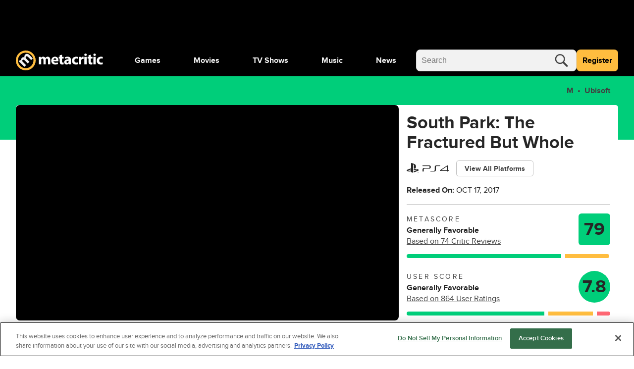

--- FILE ---
content_type: text/css
request_url: https://www.metacritic.com/a/neutron/css/PageBrowse.4adff19.css
body_size: 3106
content:
.c-filterPickerModal{z-index:5999998}.c-filterPickerModal .c-tvListingsSettingsRadio_label{font-size:1.25rem}.c-filterPickerModal_title{line-height:1rem}.c-filterPickerModal .c-globalModal_label{z-index:0}.c-filterPickerModal .c-globalModal-content{padding:0 1rem}.c-filterPickerModal .c-globalModal-footer .c-globalButton{margin:0 .5rem;width:100%}.c-filterPickerModal .c-globalModal-footer .c-globalButton:first-child{margin-left:0}.c-filterPickerModal .c-globalModal-footer .c-globalButton:last-child{margin-right:0}.c-globalModal-footer{box-shadow:0 24px 32px 0 rgba(0,0,0,.16),0 2px 16px 0 rgba(0,0,0,.08);padding:1rem}.c-globalButtonLegacy{border-radius:.25rem;display:inline-block}.c-globalButtonLegacy-container{align-items:center;background:none;color:inherit;display:flex;font-weight:400;gap:.5rem;height:100%;justify-content:center;padding:0 1rem;text-transform:none;width:100%}.c-globalButtonLegacy_icon{stroke:#262626;height:14px;width:14px}.c-globalButtonLegacy a{align-items:center;border-radius:.25rem;cursor:pointer;display:inline-flex;font-weight:400;height:100%;justify-content:center;text-align:center;transition:.1s;width:100%}.c-globalButtonLegacy-large{height:calc(3rem + 2px)}.c-globalButtonLegacy-medium{height:calc(2rem + 2px)}.c-globalButtonLegacy-small{height:calc(1.5rem + 2px)}.c-globalButtonLegacy-primary{background:#404040;border:1px solid #404040;color:#fff}@media(min-width:768px){.c-globalButtonLegacy-primary:hover{background:gray;border:1px solid gray}}.c-globalButtonLegacy-primary:active{background:#404040}@media(min-width:768px){.c-globalButtonLegacy-primary:hover a{color:#fff}}.c-globalButtonLegacy-primary:active a{color:#fff}.c-globalButtonLegacy-primary .c-globalButtonLegacy_icon{stroke:#fff}.c-globalButtonLegacy-secondary{border:1px solid #bfbfbf}@media(min-width:768px){.c-globalButtonLegacy-secondary:hover{border:1px solid #404040}}.c-globalButtonLegacy-secondary:active{background:#f2f2f2;border:1px solid gray}@media(min-width:768px){.c-globalButtonLegacy-secondary:hover a{background:#0054d1}}.c-globalButtonLegacy-secondary:active a{background:#0054d1}.c-globalButtonLegacy-ghost a{background:none}@media(min-width:768px){.c-globalButtonLegacy-ghost:hover a{background:#fff;color:#262626}}.c-globalButtonLegacy-ghost:active a{background:#fff;color:#262626}.c-globalRadioButton{background:none;border:none;color:#404040;gap:.5rem;height:auto;justify-content:space-between;padding:1rem;position:relative;text-transform:capitalize;transition:all .1s ease-in-out;width:100%}@media(min-width:768px){.c-globalRadioButton:hover{background:#f2f2f2}}.c-globalRadioButton-active{background:#d8d8d8}.c-globalRadioButton-active .c-globalRadioButton_icon{opacity:1}.c-globalRadioButton-active .c-globalRadioButton_label{font-weight:700}.c-globalRadioButton_label{color:#262626;text-overflow:ellipsis;transition:color .2s ease;white-space:nowrap}.c-globalRadioButton_icon{align-items:center;display:flex;flex-shrink:0;height:1.5rem;justify-content:center;opacity:0;overflow:hidden;position:relative;transition:opacity .1ms ease;width:1.5rem}.c-finderControls{align-items:center}.c-finderControls_buttonSort{position:relative}.c-finderControls_buttonSort .c-globalComboBox{right:0}.c-finderControls_buttonFilter{display:none}@media(max-width:1023px){.c-finderControls_buttonFilter{display:block}}.c-finderControls_button:last-child{margin-left:auto}@media(min-width:1024px){.c-finderControls_total{display:none}}.c-finderControls_total--bpLargeMin{display:none}@media(min-width:1024px){.c-finderControls_total--bpLargeMin{display:inline;display:initial}}.c-finderEmpty{gap:.5rem;margin:0 auto;max-width:310px;min-height:250px}@media(min-width:768px){.c-finderEmpty{margin-top:4rem}}.c-finderHeader{border-bottom:1px solid #404040;gap:.25rem}.c-FinderLoader{display:flex;flex-flow:row-reverse;height:170px}.c-FinderLoader_image{background:#f2f2f2;height:120px;width:30%}.c-FinderLoader_info{width:70%}.c-FinderLoader_info_item{background:#f2f2f2;height:24px;margin-bottom:1rem;width:90%}.u-loader{animation-duration:1s;animation-fill-mode:forwards;animation-iteration-count:infinite;animation-name:loaderAnimation;animation-timing-function:ease-in-out;background:#f2f2f2;background:linear-gradient(90deg,#f2f2f2 8%,#fbfbfb 38%,#f2f2f2 54%);background-size:1000px 640px;position:relative}@keyframes loaderAnimation{0%{background-position:-468px 0}to{background-position:468px 0}}.c-globalAddToCheckbox{margin:.5rem;position:absolute}.c-globalAddToCheckbox-xsmall input[type=checkbox]{background-size:1.125rem 1.125rem;height:2.25rem;width:2.25rem}.c-globalAddToCheckbox-small input[type=checkbox]{background-size:.75rem .75rem;height:1.5rem;width:1.5rem}.c-globalAddToCheckbox-medium input[type=checkbox]{background-size:1.125rem 1.125rem;height:2.25rem;width:2.25rem}.c-globalAddToCheckbox-large input[type=checkbox]{background-size:1.5rem 1.5rem;height:3rem;width:3rem}.c-globalAddToCheckbox-xlarge input[type=checkbox]{background-size:2.5rem 2.5rem;height:5rem;width:5rem}.c-globalAddToCheckbox input{background:#fff;background-image:url("data:image/svg+xml;charset=utf-8,%3Csvg xmlns='http://www.w3.org/2000/svg' width='20' height='20' fill='none'%3E%3Cpath stroke='%23262626' stroke-linecap='round' stroke-width='1.45' d='M10 1v18m-9-9h18'/%3E%3C/svg%3E");background-position-x:50%;background-position-y:50%;background-repeat:no-repeat;border:2px solid #fff;border-radius:.25rem;box-sizing:border-box}.c-globalAddToCheckbox input:hover{background-color:#e6e6e6}.c-globalAddToCheckbox input:checked{background:#01b44f;background-image:url("data:image/svg+xml;charset=utf-8,%3Csvg xmlns='http://www.w3.org/2000/svg' width='12' height='12' fill='none' viewBox='0 0 18 18'%3E%3Cpath stroke='%23fff' stroke-linecap='round' stroke-linejoin='round' stroke-width='2' d='m16.875 1.125-9.917 15.75-5.833-3.95'/%3E%3C/svg%3E");background-position-x:50%;background-position-y:50%;background-repeat:no-repeat;border:2px solid #017c37}.c-globalAddToCheckbox-dark input{background:#404040;background-image:url("data:image/svg+xml;charset=utf-8,%3Csvg xmlns='http://www.w3.org/2000/svg' width='20' height='20' fill='none'%3E%3Cpath stroke='%23FFF' stroke-linecap='round' stroke-width='1.45' d='M10 1v18m-9-9h18'/%3E%3C/svg%3E");background-position-x:50%;background-position-y:50%;background-repeat:no-repeat;border:2px solid #404040;border-radius:.25rem;box-sizing:border-box}.c-globalAddToCheckbox-dark input:hover{background-color:#e6e6e6;background-image:url("data:image/svg+xml;charset=utf-8,%3Csvg xmlns='http://www.w3.org/2000/svg' width='20' height='20' fill='none'%3E%3Cpath stroke='%23262626' stroke-linecap='round' stroke-width='1.45' d='M10 1v18m-9-9h18'/%3E%3C/svg%3E");border:2px solid #e6e6e6}.c-globalAddToCheckbox-dark input:checked{background:#01b44f;background-image:url("data:image/svg+xml;charset=utf-8,%3Csvg xmlns='http://www.w3.org/2000/svg' width='12' height='12' fill='none' viewBox='0 0 18 18'%3E%3Cpath stroke='%23fff' stroke-linecap='round' stroke-linejoin='round' stroke-width='2' d='m16.875 1.125-9.917 15.75-5.833-3.95'/%3E%3C/svg%3E");background-position-x:50%;background-position-y:50%;background-repeat:no-repeat;border:2px solid #01b66c}.c-finderProductCard{border-radius:8px;box-shadow:0 .125rem 1rem rgba(0,0,0,.08);flex-grow:0;flex-shrink:0;padding:1rem}@media(max-width:767px){.c-finderProductCard{grid-auto-flow:row}}.c-finderProductCard:hover{box-shadow:0 2px 16px rgba(0,0,0,.32)}.c-finderProductCard a:hover{color:#000;color:initial}.c-finderProductCard_leftContainer{display:block;height:6.938rem;position:relative;width:4.625rem}@media(min-width:768px){.c-finderProductCard_leftContainer{height:8.25rem;width:5.5rem}}.c-finderProductCard_imgContainer{overflow:hidden}.c-finderProductCard_imgContainer-game{position:relative}.c-finderProductCard_imgContainer-game .c-cmsImage,.c-finderProductCard_imgContainer-game .c-cmsImage img{height:100%}.c-finderProductCard_imgContainer-game .c-finderProductCard_blurry,.c-finderProductCard_imgContainer-game .c-finderProductCard_img{position:absolute}.c-finderProductCard_imgContainer-game .c-finderProductCard_blurry{filter:blur(5px)}.c-finderProductCard_imgContainer-game .c-finderProductCard_blurry img{-o-object-fit:cover;object-fit:cover}.c-finderProductCard_imgContainer-game .c-finderProductCard_img img{-o-object-fit:contain;object-fit:contain}.c-finderProductCard_mustImage{bottom:-.25rem;left:50%;position:absolute;transform:translateX(-50%);width:2.8125rem}.c-finderProductCard_mustImage-short{bottom:-1.25rem}.c-finderProductCard_checkbox{z-index:1}.c-finderProductCard_container{-moz-column-gap:1rem;column-gap:1rem;grid-template-columns:5.5rem auto;row-gap:.25rem}@media(max-width:767px){.c-finderProductCard_container{-moz-column-gap:0;column-gap:0}}.c-finderProductCard_info{max-width:100%;position:relative}.c-finderProductCard_title{margin-bottom:.25rem;transition:opacity .2s}.c-finderProductCard_titleHeading{font-size:1rem;font-weight:700;line-height:1.375rem}@media(min-width:1024px){.c-finderProductCard_titleHeading{-webkit-line-clamp:1;line-clamp:1;-webkit-box-orient:vertical;display:-webkit-box;max-height:1.375rem;overflow:hidden;text-overflow:ellipsis;word-break:break-word}.c-finderProductCard_title:before{background-color:#404040;border-radius:.25rem;color:#fff;content:attr(data-title);font-size:.75rem;line-height:1rem;opacity:0;padding:.5rem;pointer-events:none;position:absolute;top:-.5rem;transform:translateY(-100%)}.c-finderProductCard_title:hover:before{opacity:1;transition-delay:1s;z-index:1}}.c-finderProductCard_details{font-size:.75rem;line-height:1.25rem;margin-bottom:.25rem;text-transform:uppercase}.c-finderProductCard_description{-webkit-line-clamp:2;line-clamp:2;font-size:.875rem;line-height:1.25rem;margin-bottom:.25rem;max-height:2.5rem}.c-finderProductCard_description,.c-finderProductCard_meta{-webkit-box-orient:vertical;display:-webkit-box;overflow:hidden;text-overflow:ellipsis;word-break:break-word}.c-finderProductCard_meta{-webkit-line-clamp:1;line-clamp:1}.c-finderProductCard_meta,.c-finderProductCard_score{font-size:.75rem;line-height:1.5rem;max-height:1.5rem}.c-finderProductCard_score{overflow:hidden}.c-finderTvObjectFooter{display:grid;grid-template-columns:1fr auto}.c-finderTvObjectFooter>div,.c-finderTvObjectFooter>span{align-items:center;display:grid;font-size:1.25rem;grid-template-columns:auto 1fr auto;height:2rem;margin-bottom:0;max-width:136px;overflow:hidden;text-overflow:ellipsis;white-space:nowrap}.c-finderTvObjectFooter>div span,.c-finderTvObjectFooter>span span{min-height:0}.c-finderTvObjectFooter>div svg,.c-finderTvObjectFooter>span svg{margin-top:-.25em}.c-finderTvObjectFooter>div{font-weight:400;-webkit-text-decoration:underline;text-decoration:underline;text-underline-offset:2px}.c-productListings li{display:flex}.c-productListings_grid{gap:2rem;width:100%}@media(min-width:288px){.c-productListings_grid{grid-template-columns:1fr}}@media(min-width:768px){.c-productListings_grid{grid-template-columns:repeat(2,1fr)}}@media(min-width:1024px){.c-productListings_grid{--grid-cols:9;grid-template-columns:repeat(3,minmax(0,1fr))}}@media(min-width:1326px){.c-productListings_grid{grid-template-columns:repeat(3,minmax(0,1fr))}}.c-productListings_ingrid-ad{min-height:250px}@media(min-width:768px){.c-productListings_ingrid-ad{min-height:90px}}.c-productListings-ad{grid-column:1/-1;min-height:281px;width:100%}@media(min-width:288px){.c-productListings-ad{grid-row:13;overflow:hidden;position:relative}}@media(min-width:768px){.c-productListings-ad{grid-row:7;min-height:90px;position:relative}}@media(min-width:1024px){.c-productListings-ad{grid-row:5;position:static}}.c-productListings-search{gap:0;grid-template-columns:1fr;width:auto}.c-FinderTabbedHeader{flex-direction:row}@media(max-width:800px){.c-FinderTabbedHeader{flex-direction:column-reverse}}.c-FinderTabbedHeader_container{gap:2.25rem}.c-FinderTabbedHeader_tabs{font-size:1rem;line-height:3rem}.c-FinderTabbedHeader_selected-filter{font-weight:700;position:relative}.c-FinderTabbedHeader_selected-filter:before{background:#262626;content:"";display:block;height:2px;left:0;position:absolute;right:0;top:0;width:100%}.c-FinderTabbedHeader_filter{color:#999;cursor:pointer}.c-FinderTabbedHeader_filter:hover{font-weight:700}a{color:#000}a:focus,a:hover{color:gray}@keyframes g-fadeMenuInUp{0%{opacity:0;top:20px;visibility:hidden}1%{opacity:0;top:20px;visibility:visible}to{opacity:1;top:0;visibility:visible}}@keyframes g-fadeMenuOutDown{0%{left:auto;opacity:1;top:0;visibility:visible}99%{left:auto;opacity:0;top:20px;visibility:visible}to{left:auto;opacity:0;top:20px;visibility:hidden}}@keyframes g-fadeMenuInLeft{0%{left:20px;opacity:0;visibility:hidden}1%{left:20px;opacity:0;visibility:visible}to{left:0;opacity:1;visibility:visible}}@keyframes g-fadeMenuOutRight{0%{left:0;opacity:1;visibility:visible}99%{left:20px;opacity:0;visibility:visible}to{left:20px;opacity:0;visibility:hidden}}@keyframes g-fadeTriInUp{0%{bottom:-28px;opacity:0;visibility:hidden}1%{bottom:-28px;opacity:0;visibility:visible}to{bottom:-9px;opacity:1;visibility:visible}}@keyframes g-fadeTriOutDown{0%{bottom:-9px;opacity:1;visibility:visible}99%{bottom:-28px;opacity:0;visibility:visible}to{bottom:-28px;opacity:0;visibility:hidden}}.g-fill-gray80{fill:#404040}.g-text-xxsmall{font-size:.875rem;line-height:1.25rem}.g-text-xxxsmall{font-size:.75rem;line-height:1rem}.o-button{border-radius:.25rem;font-size:.875rem;font-weight:400;line-height:1.25rem;min-height:2.75rem;padding:0 1rem}.o-button-primaryGray{background-color:#f2f2f2;border:1px solid gray;color:#404040}.o-button-fullWidth{width:100%}.o-inlineScore{align-items:center;border-radius:.25rem;color:#404040;display:inline-flex;font-size:1.25rem;font-weight:700;height:2.5rem;justify-content:center;-webkit-text-decoration:none!important;text-decoration:none!important;width:2.5rem}.o-inlineScore-green{background:#00ce7a}.o-inlineScore-yellow{background:#ffbd3f}.o-inlineScore-red{background:#ff6874}.o-inlineScore-tbd{border:1px solid gray}.u-pointer{cursor:pointer}@media(max-width:1023px){.c-pageBrowse{--grid-cols:1}}.c-pageBrowse--loading .c-pageBrowse_filters{pointer-events:none}.c-pageBrowse--loading .c-pageBrowse_filters .c-filterInput_content{opacity:.5}@media(max-width:1023px){.c-pageBrowse_filters{display:none}}.c-pageBrowse_count-loader{background:#f2f2f2;height:24px;width:100px}.c-pageBrowse_modal-container{display:block}@media(min-width:1440px){.c-pageBrowse_modal-container{display:none}}.c-pageBrowse_modal-container button{background:none!important;border:none!important;outline:none!important;padding:0;text-transform:none}.c-pageBrowse_modal-container button:after{border-left:3px solid transparent;border-right:3px solid transparent;border-top:3px solid #000;content:"";height:0;margin:0 12px;width:0}@media(min-width:768px){.c-pageBrowse .c-tvListingsModalFilter_footer{align-items:center;flex-direction:column}.c-pageBrowse .c-tvListingsModalFilter_footer button{width:50%}}.c-pageBrowse .c-finderTvObjectListings_grid{width:auto}.c-pageBrowse__smaller-bottom-spacing{margin-bottom:1.5rem}.c-pageBrowse_footnote{display:block;font-style:italic;margin-bottom:1rem;text-align:right}

--- FILE ---
content_type: text/css
request_url: https://www.metacritic.com/a/neutron/css/PageArticleListings.f4d56dc.css
body_size: 1296
content:
.c-globalMetaAuthorAndDate_date:nth-child(n+2):before{content:"|";margin:0 10px}.c-globalMetaGallery_icon{display:inline-block;height:16px;width:14px}.c-globalMetaGallery_icon svg{display:block;height:100%;width:100%}.c-globalMetaVideo_icon{display:inline-block;height:12px;width:12px}.c-globalMetaVideo_icon svg{display:block;height:100%;width:100%}.c-seoArticleSummary:after{clear:both!important;content:""!important;display:block!important}.c-seoArticleSummary_link:hover{color:#000;color:initial}.c-seoArticleSummary_link:hover .c-seoArticleSummary_title{color:#09f}.c-seoArticleSummary_gallery{float:right;margin-left:1rem;position:relative;width:306px}.c-seoArticleSummary_gallery .content_gallery{position:relative;width:294px;z-index:1}.c-seoArticleSummary_gallery .content_gallery:last-of-type{position:absolute;right:0;top:-13px;z-index:0}@media(max-width:1023px){.c-seoArticleSummary_gallery{width:219px}.c-seoArticleSummary_gallery .content_gallery{width:209px}}@media(max-width:767px){.c-seoArticleSummary_gallery{width:123px}.c-seoArticleSummary_gallery .content_gallery{width:110px}}.c-seoArticleSummary--latest{border-bottom:1px solid #d8d8d8;margin-bottom:1.5rem;padding-bottom:1.5rem}.c-seoArticleSummary--latest .c-seoArticleSummary_image{float:right;height:100%;margin-left:1rem;width:306px}.c-seoArticleSummary--latest .c-seoArticleSummary_image.content_gallery{box-shadow:10px -10px 0 0 #e6e6e6}@media(max-width:1023px){.c-seoArticleSummary--latest .c-seoArticleSummary_image{width:219px}.c-seoArticleSummary--latest .c-seoArticleSummary_image.content_gallery{margin-right:10px;width:209px}}@media(max-width:767px){.c-seoArticleSummary--latest .c-seoArticleSummary_image{width:123px}}.c-seoArticleSummary .c-cmsImage{width:100%}.c-seoArticleSummary .c-globalMetaAuthorAndDate_authorLink{color:inherit}.c-seoArticleSummary .c-globalMetaAuthorAndDate_authorLink:hover{color:#09f}.c-articleList h1{font-size:3.25rem;padding-bottom:5px}.c-articleList--latest>h2{font-size:2rem;font-weight:700;line-height:2.5rem;margin-bottom:1rem}@media(min-width:768px){.c-articleList--latest>h2{font-size:calc(27.42857px + .59524vw);line-height:calc(30.85714px + 1.19048vw)}}@media(min-width:1440px){.c-articleList--latest>h2{font-size:2.25rem;line-height:3rem}}.c-articleList--latest .c-articleList_inlineAd{border-bottom:1px solid #d8d8d8;margin-bottom:1.5rem;padding-bottom:1.5rem}.c-articleList--latest .c-seoArticleSummary_description{padding-bottom:1.5rem;padding-top:1rem}.c-articleList--featured>h2{font-size:2rem;font-weight:700;line-height:2.5rem;margin-bottom:1.5rem}@media(min-width:768px){.c-articleList--featured>h2{font-size:calc(9.14286px + 2.97619vw);line-height:calc(12.57143px + 3.57143vw)}}@media(min-width:1440px){.c-articleList--featured>h2{font-size:3.25rem;line-height:4rem}}.c-articleList--featured>ul li:not(:first-child) .c-seoArticleSummary_image{float:right;height:100%;margin-left:1rem;width:306px}@media(max-width:1023px){.c-articleList--featured>ul li:not(:first-child) .c-seoArticleSummary_image{width:219px}}@media(max-width:767px){.c-articleList--featured>ul li:not(:first-child) .c-seoArticleSummary_image{width:123px}}.c-articleList--featured>ul li:not(:last-child){border-bottom:1px solid #d8d8d8;margin-bottom:1.5rem;padding-bottom:1.5rem}.c-articleList--featured>ul li .c-seoArticleSummary_image{margin-bottom:1.5rem}@media(min-width:1024px){.c-articleList--featured>ul{grid-column-gap:1.5rem;-moz-column-gap:1.5rem;column-gap:1.5rem;display:grid;grid-template-columns:1fr 1fr;grid-template-rows:auto 1fr}.c-articleList--featured>ul li:first-child{border-bottom:none;grid-column-start:1;grid-row:1/3;margin-bottom:0;padding-bottom:0}.c-articleList--featured>ul li:not(:first-child){grid-column-start:2}}.c-articleList--featured .c-seoArticleSummary_title{font-size:1.25rem;line-height:1.75rem}.c-articleList--featured .c-seoArticleSummary_description{padding-bottom:1.5rem;padding-top:1rem}.c-articleList_inlineAd.isCompact{border-bottom:1px solid #d8d8d8;margin-bottom:1.5rem;padding-bottom:1.5rem}a{color:#000}a:focus,a:hover{color:gray}@keyframes g-fadeMenuInUp{0%{opacity:0;top:20px;visibility:hidden}1%{opacity:0;top:20px;visibility:visible}to{opacity:1;top:0;visibility:visible}}@keyframes g-fadeMenuOutDown{0%{left:auto;opacity:1;top:0;visibility:visible}99%{left:auto;opacity:0;top:20px;visibility:visible}to{left:auto;opacity:0;top:20px;visibility:hidden}}@keyframes g-fadeMenuInLeft{0%{left:20px;opacity:0;visibility:hidden}1%{left:20px;opacity:0;visibility:visible}to{left:0;opacity:1;visibility:visible}}@keyframes g-fadeMenuOutRight{0%{left:0;opacity:1;visibility:visible}99%{left:20px;opacity:0;visibility:visible}to{left:20px;opacity:0;visibility:hidden}}@keyframes g-fadeTriInUp{0%{bottom:-28px;opacity:0;visibility:hidden}1%{bottom:-28px;opacity:0;visibility:visible}to{bottom:-9px;opacity:1;visibility:visible}}@keyframes g-fadeTriOutDown{0%{bottom:-9px;opacity:1;visibility:visible}99%{bottom:-28px;opacity:0;visibility:visible}to{bottom:-28px;opacity:0;visibility:hidden}}.g-fill-gray80{fill:#404040}.g-text-xxsmall{font-size:.875rem;line-height:1.25rem}.g-text-xxxsmall{font-size:.75rem;line-height:1rem}.o-button{border-radius:.25rem;font-size:.875rem;font-weight:400;line-height:1.25rem;min-height:2.75rem;padding:0 1rem}.o-button-primaryGray{background-color:#f2f2f2;border:1px solid gray;color:#404040}.o-button-fullWidth{width:100%}.o-inlineScore{align-items:center;border-radius:.25rem;color:#404040;display:inline-flex;font-size:1.25rem;font-weight:700;height:2.5rem;justify-content:center;-webkit-text-decoration:none!important;text-decoration:none!important;width:2.5rem}.o-inlineScore-green{background:#00ce7a}.o-inlineScore-yellow{background:#ffbd3f}.o-inlineScore-red{background:#ff6874}.o-inlineScore-tbd{border:1px solid gray}.u-pointer{cursor:pointer}.c-pageArticleListings_seeMore{border-color:#09f;color:#09f;margin-top:1rem}.c-pageArticleListings_seeMore:hover{background-color:#09f;border:1px solid #09f;color:#fff;cursor:pointer}.c-pageArticleListings_grid{row-gap:0}.c-pageArticleListings_heading{font-weight:700;margin-bottom:1rem}.c-pageArticleListings_ad{background-color:#f2f2f2}.c-pageArticleListings_inlineAd{border-bottom:1px solid #d8d8d8;margin-bottom:1.5rem;padding-bottom:1.5rem}@media(max-width:1023px){.c-pageArticleListings-inlineAd_compact{left:50%;margin-left:-50vw;margin-right:-50vw;position:relative;right:50%;width:100vw}.c-pageArticleListings-inlineAd_mobile{border-bottom:1px solid #d8d8d8;margin-bottom:1.5rem;padding-bottom:1.5rem}}@media(min-width:1024px){.c-pageArticleListings-inlineAd_mobile{padding-top:3rem}}.c-adDisplay_container_incontent-leader-plus-top{margin-left:calc(-50vw + 50%);position:relative;width:100vw}

--- FILE ---
content_type: text/css
request_url: https://www.metacritic.com/a/neutron/css/PageProfileAccountView/PageProfileCompany/PageProfileCritic/PageProfilePeople/PageProfilePublication/8d27bb93.9422823.css
body_size: 1693
content:
.c-adMpu{height:auto;margin:0 auto;min-height:309px;overflow:visible;padding:2rem 0;position:relative}.c-globalHeaderDropdown{margin-bottom:1rem;position:relative}@media(min-width:768px){.c-globalHeaderDropdown{margin-bottom:0}}@media(max-width:767px){.c-globalHeaderDropdown>.c-globalHeaderDropdown_header{margin-bottom:1rem}}.c-globalHeaderDropdown>.c-globalHeaderDropdown_dropdown{position:relative;width:-moz-fit-content;width:fit-content}@media(min-width:768px){.c-globalHeaderDropdown>.c-globalHeaderDropdown_dropdown{bottom:10px;position:absolute;right:0}}.c-scoreCount_count,.c-scoreCount_text{font-size:.75rem;line-height:1rem}.c-scoreCount_container{grid-gap:.5rem .8rem;display:grid;gap:.5rem .8rem;grid-template-columns:max-content 1fr max-content}.c-scoreCount_barContainer{height:8px;overflow:hidden;position:relative}.c-scoreCount_bar,.c-scoreCount_barBackground{border-radius:.3rem;position:absolute}.c-scoreCount_bar-positive{background-color:#00ce7a}.c-scoreCount_bar-mixed{background-color:#ffbd3f}.c-scoreCount_bar-negative{background-color:#ff6874}.c-scoreOverview_title{font-size:1.5rem;line-height:1.75rem}.c-scoreOverview_container{border:1px solid #bfbfbf;border-radius:.4rem;box-sizing:border-box;grid-template-columns:94px auto;overflow:hidden}@media(min-width:768px){.c-scoreOverview_container{grid-template-columns:188px auto}}.c-scoreOverview_avgScore{grid-row:unset}@media(min-width:768px){.c-scoreOverview_avgScore{grid-row:span 2}}.c-scoreOverview_avgScoreText{font-size:2.5rem;line-height:100%}@media(min-width:768px){.c-scoreOverview_avgScoreText{font-size:4rem}}.c-scoreOverview_avgScoreSubText{font-size:.75rem;letter-spacing:.2rem;line-height:18px}.c-scoreOverview_distribution,.c-scoreOverview_highLowScore{padding-left:1rem;padding-right:1rem}@media(min-width:768px){.c-scoreOverview_distribution,.c-scoreOverview_highLowScore{padding-left:1.5rem;padding-right:1.5rem}}.c-scoreOverview_distributionTitle{font-size:1.25rem;letter-spacing:.04rem;line-height:1.375rem}.c-scoreOverview_highLowScore{grid-gap:.5rem;border-top:1px solid #bfbfbf;display:grid;gap:.5rem;grid-column:1/-1;grid-template-columns:1fr}@media(min-width:768px){.c-scoreOverview_highLowScore{grid-column:unset;grid-template-columns:repeat(2,1fr)}}.c-scoreOverview_highLowScoreTitle{font-size:1.25rem;line-height:1.5rem}.c-scoreOverview_highLowScoreLink{font-size:1rem;line-height:22px;margin-left:.75rem}.c-scoreOverview_highLowScoreLink+.c-scoreOverview_highLowScoreLink{margin-top:.5rem}@media(min-width:768px){.c-scoreOverview_highLowScoreLink+.c-scoreOverview_highLowScoreLink{margin-top:0}}.c-profileProductCard{gap:1rem;grid-template-columns:max-content minmax(0,1fr) max-content;position:relative}.c-profileProductCard+.c-profileProductCard{border-top:1px solid #d8d8d8;margin-top:1rem;padding-top:1rem}.c-profileProductCard_image{height:4.5rem;overflow:hidden;position:relative;width:3rem}@media(min-width:768px){.c-profileProductCard_image{height:8.25rem;width:5.5rem}}.c-profileProductCard_image .c-cmsImage{height:100%;position:absolute}.c-profileProductCard_image img{height:100%!important;-o-object-fit:cover!important;object-fit:cover!important}.c-profileProductCard_title{font-size:1rem;line-height:1.375rem}.c-profileProductCard_title:hover{color:#404040;-webkit-text-decoration:underline;text-decoration:underline}.c-profileProductCard_title:before{bottom:0;content:"";left:0;position:absolute;right:0;top:0}.c-profileProductCard_subText{letter-spacing:.04rem}.c-siteReviewProfile{border-radius:.375rem}@keyframes shine{to{background-position-x:-200%}}.c-siteReviewProfile_animation{animation:shine 2s linear infinite;background:#bfbfbf;background:linear-gradient(110deg,#bfbfbf 8%,#d8d8d8 18%,#bfbfbf 33%);background-size:200% 100%}.c-siteReviewProfile_header{grid-template-columns:1fr}@media(min-width:768px){.c-siteReviewProfile_header{grid-template-columns:repeat(4,1fr)}}.c-siteReviewProfile_name{height:1.75rem;width:16rem}@media(min-width:768px){.c-siteReviewProfile_name{height:1.5rem;width:17.25rem}}.c-siteReviewProfile_score{grid-row:span 2;height:3.75rem;width:3.75rem}.c-siteReviewProfile_smallLabel{height:.75rem;width:3.125rem}.c-siteReviewProfile_label{height:.75rem;width:6.25rem}.c-siteReviewProfile_metaScore{grid-row:span 2;height:2.5rem;width:2.5rem}.c-siteReviewProfile_icon{height:20px;width:20px}.c-siteReviewProfile_smallIcon{height:.75rem;width:.75rem}.c-siteReviewProfile_button{height:2rem;width:6.25rem}.c-siteReviewProfile_quote{min-height:8rem}.c-siteReviewProfile_quote>div{height:.75rem;width:100%}.c-siteReviewProfile_quote>div:last-child{width:50%}@media(min-width:768px){.c-siteReviewProfile_quote{min-height:4.5rem}}.c-siteReviewProfile_profileMetaScore,.c-siteReviewProfile_profileScore{-moz-column-gap:1rem;column-gap:1rem;grid-template-columns:max-content auto}.c-siteReviewProfile_profileScore{grid-column:span 3}.c-siteReviewProfile_profileMetaScore{margin-top:1rem}@media(min-width:768px){.c-siteReviewProfile_profileMetaScore{margin-top:0}}.c-siteReviewProfile_icon{height:1.25rem;width:1.25rem}.c-siteReviewProfile_date{margin-top:1.5rem}@media(min-width:768px){.c-siteReviewProfile_date{margin-top:1rem}}.c-siteReviewProfile_platform{margin-left:auto}.c-siteReviewProfile_criticName,.c-siteReviewProfile_thumbs{grid-column:1/-1}@media(min-width:768px){.c-siteReviewProfile_criticName,.c-siteReviewProfile_thumbs{grid-column:unset}}.c-siteReviewProfile_thumbsUp{margin-right:3rem}.c-siteReviewProfile_extra{grid-template-columns:repeat(2,1fr)}@media(min-width:768px){.c-siteReviewProfile_extra{grid-template-columns:repeat(3,1fr)}}@media(max-width:767px){.c-siteReviewProfile_extra.c-siteReviewProfile_extra-user{display:flex;justify-content:space-between}.c-siteReviewProfile_extra.c-siteReviewProfile_extra-user .c-siteReviewProfile_thumbsUp{margin-right:1rem}.c-siteReviewProfile_extra.c-siteReviewProfile_extra-user .c-siteReviewProfile_thumbs{order:1}.c-siteReviewProfile_extra.c-siteReviewProfile_extra-user .c-siteReviewProfile_externalLink{order:3}.c-siteReviewProfile_extra.c-siteReviewProfile_extra-user .c-siteReviewProfile_platform{font-size:.75rem;margin-left:0;order:2}}a{color:#000}a:focus,a:hover{color:gray}@keyframes g-fadeMenuInUp{0%{opacity:0;top:20px;visibility:hidden}1%{opacity:0;top:20px;visibility:visible}to{opacity:1;top:0;visibility:visible}}@keyframes g-fadeMenuOutDown{0%{left:auto;opacity:1;top:0;visibility:visible}99%{left:auto;opacity:0;top:20px;visibility:visible}to{left:auto;opacity:0;top:20px;visibility:hidden}}@keyframes g-fadeMenuInLeft{0%{left:20px;opacity:0;visibility:hidden}1%{left:20px;opacity:0;visibility:visible}to{left:0;opacity:1;visibility:visible}}@keyframes g-fadeMenuOutRight{0%{left:0;opacity:1;visibility:visible}99%{left:20px;opacity:0;visibility:visible}to{left:20px;opacity:0;visibility:hidden}}@keyframes g-fadeTriInUp{0%{bottom:-28px;opacity:0;visibility:hidden}1%{bottom:-28px;opacity:0;visibility:visible}to{bottom:-9px;opacity:1;visibility:visible}}@keyframes g-fadeTriOutDown{0%{bottom:-9px;opacity:1;visibility:visible}99%{bottom:-28px;opacity:0;visibility:visible}to{bottom:-28px;opacity:0;visibility:hidden}}.g-fill-gray80{fill:#404040}.g-text-xxsmall{font-size:.875rem;line-height:1.25rem}.g-text-xxxsmall{font-size:.75rem;line-height:1rem}.o-button{border-radius:.25rem;font-size:.875rem;font-weight:400;line-height:1.25rem;min-height:2.75rem;padding:0 1rem}.o-button-primaryGray{background-color:#f2f2f2;border:1px solid gray;color:#404040}.o-button-fullWidth{width:100%}.o-inlineScore{align-items:center;border-radius:.25rem;color:#404040;display:inline-flex;font-size:1.25rem;font-weight:700;height:2.5rem;justify-content:center;-webkit-text-decoration:none!important;text-decoration:none!important;width:2.5rem}.o-inlineScore-green{background:#00ce7a}.o-inlineScore-yellow{background:#ffbd3f}.o-inlineScore-red{background:#ff6874}.o-inlineScore-tbd{border:1px solid gray}.u-pointer{cursor:pointer}.c-pageProfile{display:block;margin-top:1.5rem}@media(min-width:1024px){.c-pageProfile{grid-gap:1.5rem;display:grid;gap:1.5rem;grid-template-columns:repeat(3,1fr);margin-top:2.5rem}}.c-pageProfile_name h2,.c-pageProfile_profileName{font-size:2rem;line-height:2.125rem}@media(min-width:768px){.c-pageProfile_name h2,.c-pageProfile_profileName{font-size:2.25rem;line-height:2.5rem}}.c-pageProfile_name-hideName h2{display:none}.c-pageProfile_emails{margin-top:.75rem}@media(min-width:768px){.c-pageProfile_emails{margin-top:.5rem}}.c-pageProfile_emails:hover{color:#4d8433}.c-pageProfile_logout{margin-bottom:1.75rem;margin-top:1.25rem;max-width:none}@media(min-width:768px){.c-pageProfile_logout{margin-bottom:1.5rem;margin-top:1rem;max-width:12.25rem}}.c-pageProfile_scoreOverview{margin-bottom:2.5rem}.c-pageProfile_message{padding-bottom:8rem;padding-top:8rem}.c-pageProfile .aside-rail .margin-top-vh{margin-top:100vh}

--- FILE ---
content_type: application/javascript
request_url: https://www.metacritic.com/a/neutron/6a2beab.modern.js
body_size: 5289
content:
!function(){try{var e="undefined"!=typeof window?window:"undefined"!=typeof global?global:"undefined"!=typeof globalThis?globalThis:"undefined"!=typeof self?self:{},t=(new e.Error).stack;t&&(e._sentryDebugIds=e._sentryDebugIds||{},e._sentryDebugIds[t]="d5e37c88-d93c-4f18-8ddb-d56bb4184657",e._sentryDebugIdIdentifier="sentry-dbid-d5e37c88-d93c-4f18-8ddb-d56bb4184657")}catch(e){}}();var _global="undefined"!=typeof window?window:"undefined"!=typeof global?global:"undefined"!=typeof globalThis?globalThis:"undefined"!=typeof self?self:{};_global.SENTRY_RELEASE={id:"metacritic.preview.e19f35.f2c5ea"},(window.webpackJsonp=window.webpackJsonp||[]).push([[17],{1029:function(e,t,o){"use strict";o.d(t,"a",(function(){return l.a})),o.d(t,"b",(function(){return r})),o.d(t,"c",(function(){return n.a})),o.d(t,"d",(function(){return c.a}));var l=o(457);function r(e){return(t,o)=>{delete t[o],Object.defineProperty(t,o,{set:void 0,get(){return this.getComponentByName(e)}})}}var n=o(1032),c=o(1033)},1052:function(e,t,o){e.exports={}},1089:function(e,t,o){"use strict";o(25),o(36);var l=o(315),r=o(464),n=o(9),c=o(461);t.a={taserSourceTypeToDFP(e,t){var o=null==e?void 0:e.filter((a=>a.termSourceType===t));return o&&r.a.taserScoreThreshold&&(o=o.filter((a=>a.score>=r.a.taserScoreThreshold))),null==o?void 0:o.map((a=>a.termName.toLowerCase())).join(",")},getAdTargetingCollection(content,e){var t,o="",l=[],r=content.tags?content.tags.map((e=>e.slug)):[],n=content.topics?c.a.getTopicsSlugs(content.topics):[];Array.isArray(null==content?void 0:content.collections)&&content.collections.forEach((e=>{l=e.slug?l.concat(e.slug):[]}));for(var i=0;i<l.length;i++)if(e.includes(l[i]))return l[i];return r.includes("5g")&&(n.includes("phones")||n.includes("foldable-phones")?o="5g-phones":["news","video"].includes(content.section)&&"Review"!==content.type.title&&(o="5g-news")),""===o&&(o=null!==(t=l[0])&&void 0!==t?t:o),o},getAdTonefuseProductType(e){switch(e){case n.n.Game:return l.a.Game;case n.n.Movie:return l.a.Movie;case n.n.MusicAlbum:case n.n.MusicTrack:return l.a.Music;case n.n.Tv:return l.a.Tv;default:return""}}}},1122:function(e,t,o){"use strict";o(1052)},1172:function(e,t,o){"use strict";var l=o(0),r=o(2),n=o(303),c=class extends r.Vue{};Object(l.a)([Object(r.Prop)({default:"pageArticleTop",type:String}),Object(l.b)("design:type",String)],c.prototype,"slotName",void 0);var d=c=Object(l.a)([Object(r.Component)({name:"AdMpu",components:{AdMonetization:n.a}})],c),m=(o(1122),o(6)),component=Object(m.a)(d,(function(){var e=this,t=e._self._c;e._self._setupProxy;return t("div",{staticClass:"c-adMpu g-bg-gray10"},[t("AdMonetization",{staticClass:"c-adMpu_ad",attrs:{spaced:!0,"slot-name":e.slotName}})],1)}),[],!1,null,null,null);t.a=component.exports},1345:function(e,t,o){e.exports={}},1346:function(e,t,o){e.exports={}},1347:function(e,t,o){e.exports={}},1348:function(e,t,o){e.exports={}},1507:function(e,t,o){"use strict";o(1345)},1508:function(e,t,o){"use strict";o(1346)},1509:function(e,t,o){"use strict";o(1347)},1510:function(e,t,o){"use strict";o(1348)},1538:function(e,t,o){"use strict";o.r(t);var l,r=o(8),n=(o(73),o(4),o(135),o(43),o(5),o(0)),c=o(2),d=o(1093),m=o(1030),y=o(1029),v=o(16),h=o(1172),f=o(20),O=o(1215),j=o(664),_=o(1368),w=o(1366),C=o(162),S={methods:{formatDate(e){var t=arguments.length>1&&void 0!==arguments[1]?arguments[1]:"short",dt=C.a.getDateObjFromString(e);return"".concat(dt.toLocaleString(void 0,{month:t})," ").concat(dt.getDate(),", ").concat(dt.getFullYear())}}},x=o(41),I=o(360),P=class extends c.Vue{constructor(){super(...arguments),this.promoImageIndex=0}get credits(){var e;return(null===(e=this.promoImage)||void 0===e?void 0:e.image.credits)||""}get images(){var e=[];return this.gallery.promoImage&&e.push({image:this.gallery.promoImage,description:this.gallery.promoImage.caption}),this.gallery.image&&e.push({image:this.gallery.image,description:this.gallery.image.caption}),e.push(...this.gallery.items.filter((e=>e.image)).map((e=>({image:e.image,description:e.description})))),e}get datePublished(){return this.getDateFromJSON(this.gallery.displayDatePublished||this.gallery.datePublished)}get dateUpdated(){return this.getDateFromJSON(this.gallery.displayDateUpdated)}getDateFromJSON(e){return e?f.a.deserializeObject(e,x.a).getJsDate():null}get promoImage(){var e;return null!==(e=this.images[this.promoImageIndex])&&void 0!==e?e:null}handleImageError(){var e,t=this.promoImageIndex+1;t>=this.images.length||null!==(e=this.images[t])&&void 0!==e&&e&&(this.promoImageIndex=t)}};Object(n.a)([Object(c.Prop)({type:I.a}),Object(n.b)("design:type","function"==typeof(l=void 0!==I.a&&I.a)?l:Object)],P.prototype,"gallery",void 0);var T,N=P=Object(n.a)([Object(c.Component)({mixins:[S],components:{CmsImageBlurry:j.a,GlobalAuthor:_.a,SocialShareButton:w.a,CmsContent:O.a}})],P),A=(o(1507),o(6)),component=Object(A.a)(N,(function(){var e=this,t=e._self._c;e._self._setupProxy;return t("div",{staticClass:"c-cmsContentHead"},[t("div",{staticClass:"u-flexbox u-flexbox-alignCenter g-border-thin-light-bottom g-outer-spacing-bottom-small"},[t("h1",{staticClass:"c-cmsContentHead_headline u-text-bold"},[e._v(e._s(e.gallery.title))]),e._v(" "),t("SocialShareButton",{staticClass:"g-outer-spacing-left-auto",attrs:{title:e.gallery.title,description:e.gallery.description}})],1),e._v(" "),t("div",{staticClass:"g-outer-spacing-bottom-large"},[t("GlobalAuthor",{attrs:{author:e.gallery.primaryAuthor,"date-published":e.datePublished,"date-updated":e.dateUpdated}})],1),e._v(" "),t("client-only",[e.promoImage?t("CmsImageBlurry",{attrs:{image:e.promoImage.image,"alt-text":e.promoImage.image.alt,sizes:{large:"sc_large",medium:"sc_large@medium",small:"sc_large@small"}},on:{cmsImageError:e.handleImageError}}):e._e()],1),e._v(" "),e.credits?t("CmsContent",{attrs:{content:"<strong>".concat(e.credits,"</strong>")}}):e._e(),e._v(" "),e.promoImage.description?t("CmsContent",{staticClass:"g-outer-spacing-top-xlarge",attrs:{content:e.promoImage.description}}):e._e()],1)}),[],!1,null,null,null),D=component.exports,k=o(143),G=o(74),E=o(302),M=class extends c.Vue{};Object(n.a)([Object(c.Prop)({default:null,type:E.a}),Object(n.b)("design:type","function"==typeof(T=void 0!==E.a&&E.a)?T:Object)],M.prototype,"metaScore",void 0),Object(n.a)([Object(c.Prop)({default:!1,type:Boolean}),Object(n.b)("design:type",Boolean)],M.prototype,"isGame",void 0);var B,L,$,F,U,V=M=Object(n.a)([Object(c.Component)({components:{SiteReviewScore:G.a}})],M),z=(o(1508),Object(A.a)(V,(function(){var e=this,t=e._self._c;e._self._setupProxy;return e.metaScore?t("div",{staticClass:"u-clearfix"},[t("SiteReviewScore",{staticClass:"c-gallery-score",attrs:{score:e.metaScore.score,"is-user-score":!1,size:"medium","is-game":e.isGame}}),e._v(" "),t("div",{staticClass:"c-gallery-score-title-section"},[t("span",{staticClass:"c-gallery-score__title g-color-gray80 u-block u-text-uppercase g-text-variant-allPetiteCaps"},[e._v("\n      "+e._s(e.$t("metascore"))+"\n    ")]),e._v(" "),t("span",{staticClass:"c-gallery-score__sentiment g-text-bold g-color-gray90 g-text-xsmall"},[e._v("\n      "+e._s(e.metaScore.sentiment)+"\n    ")])])],1):e._e()}),[],!1,null,null,null)),H=z.exports,J=o(623),R=o(9),W=class extends c.Vue{get galleryItem(){return this.$refs.galleryItem}get isGame(){return this.item.relatedObjects.length>0&&Object(R.h)(this.item.relatedObjects[0])}emitLoadedChange(){this.$emit("loadedChange",!0)}mounted(){this.$addSetTimeout(this.emitLoadedChange,300)}};Object(n.a)([Object(c.Prop)({default:"",type:J.a}),Object(n.b)("design:type","function"==typeof(B=void 0!==J.a&&J.a)?B:Object)],W.prototype,"item",void 0),Object(n.a)([Object(c.Prop)({default:1,type:Number}),Object(n.b)("design:type","function"==typeof(L="undefined"!=typeof Number&&Number)?L:Object)],W.prototype,"sequence",void 0),Object(n.a)([Object(c.Prop)({default:1,type:Number}),Object(n.b)("design:type","function"==typeof($="undefined"!=typeof Number&&Number)?$:Object)],W.prototype,"totalImages",void 0),Object(n.a)([Object(c.Prop)({default:null,type:E.a}),Object(n.b)("design:type","function"==typeof(F=void 0!==E.a&&E.a)?F:Object)],W.prototype,"criticScoreSummary",void 0),Object(n.a)([Object(c.Prop)({default:"",type:String}),Object(n.b)("design:type","function"==typeof(U="undefined"!=typeof String&&String)?U:Object)],W.prototype,"slug",void 0);var Y=W=Object(n.a)([Object(c.Component)({components:{CmsImage:k.a,GalleryMetaScore:H,CmsContent:O.a}})],W),K=(o(1509),Object(A.a)(Y,(function(){var e=this,t=e._self._c;e._self._setupProxy;return t("div",{ref:"galleryItem",class:"c-galleryItem-"+e.sequence},[t("div",{staticClass:"u-flexbox u-flexbox-alignCenter g-border-thin-light-bottom g-outer-spacing-bottom-small"},[t("h2",[e._v("\n      "+e._s(e.item.displayRank)+"\n      "),e.item.relatedObjects.length?t("a",{attrs:{href:e.item.relatedObjects[0].url}},[e._v(e._s(e.item.title))]):t("span",[e._v(e._s(e.item.title))])]),e._v(" "),t("p",{staticClass:"g-outer-spacing-left-auto g-outer-spacing-bottom-none c-gallery-position"},[e._v(e._s(e.sequence)+" / "+e._s(e.totalImages))])]),e._v(" "),t("GalleryMetaScore",{attrs:{"meta-score":e.criticScoreSummary,"is-game":e.isGame}}),e._v(" "),t("CmsImage",{staticClass:"g-inner-spacing-top-small g-inner-spacing-bottom-small",attrs:{image:e.item.image,"alt-text":e.item.image.alt,sizes:{large:"sc_large",medium:"sc_large@medium",small:"sc_large@small"}}}),e._v(" "),e.item.credit?t("div",{staticClass:"c-gallery-credit g-outer-spacing-top-xsmall g-outer-spacing-bottom-xlarge u-inline-block g-text-xsmall g-text-bold"},[e._v("\n    "+e._s(e.$t("photo_credit",{label:e.item.credit}))+"\n  ")]):e._e(),e._v(" "),e.item.description?t("CmsContent",{staticClass:"c-gallery-description",attrs:{content:e.item.description}}):e._e()],1)}),[],!1,null,null,null)),Q=K.exports,X=o(1031),Z=o(7),ee=o(10);function te(e,t){var o=Object.keys(e);if(Object.getOwnPropertySymbols){var l=Object.getOwnPropertySymbols(e);t&&(l=l.filter((function(t){return Object.getOwnPropertyDescriptor(e,t).enumerable}))),o.push.apply(o,l)}return o}function ae(e){for(var t=1;t<arguments.length;t++){var o=null!=arguments[t]?arguments[t]:{};t%2?te(Object(o),!0).forEach((function(t){Object(Z.a)(e,t,o[t])})):Object.getOwnPropertyDescriptors?Object.defineProperties(e,Object.getOwnPropertyDescriptors(o)):te(Object(o)).forEach((function(t){Object.defineProperty(e,t,Object.getOwnPropertyDescriptor(o,t))}))}return e}var ie=o(1),oe=o(458),le=o(1089),re=o(461);function se(e,t){var o=Object.keys(e);if(Object.getOwnPropertySymbols){var l=Object.getOwnPropertySymbols(e);t&&(l=l.filter((function(t){return Object.getOwnPropertyDescriptor(e,t).enumerable}))),o.push.apply(o,l)}return o}function ne(e){for(var t=1;t<arguments.length;t++){var o=null!=arguments[t]?arguments[t]:{};t%2?se(Object(o),!0).forEach((function(t){Object(Z.a)(e,t,o[t])})):Object.getOwnPropertyDescriptors?Object.defineProperties(e,Object.getOwnPropertyDescriptors(o)):se(Object(o)).forEach((function(t){Object.defineProperty(e,t,Object.getOwnPropertyDescriptor(o,t))}))}return e}var ce,de=class extends oe.a{get gallery(){var e;return null===(e=this.getComponentByName("gallery"))||void 0===e?void 0:e.item}getAdVars(){var e,t,o=super.getAdVars(),l=le.a.getAdTargetingCollection(this.gallery,this.ricochetCollections?this.ricochetCollections.getSlugs():[]);return o.targeting=ne(ne({},o.targeting),{},{cid:null===(e=this.gallery)||void 0===e?void 0:e.slug,collection:l,feat:"",topic:(null===(t=this.gallery)||void 0===t?void 0:t.topics)?re.a.getTopicsSlugs(this.gallery.topics):[],pname:"photos,gallery",ptype:"image_gallery"}),o}getTrackingVars(){var e,t,o,l,r,n,c,d,m,y,v,h=[],f=[];this.meta&&this.meta.topics&&this.meta.topics.forEach((e=>{!0===e.primary?(h.unshift(e.id),f=e.getPathSlugs()||[]):h.push(e.id)}));var O=[null,...f],j="image_gallery",_=(null===(e=this.gallery)||void 0===e?void 0:e.primaryAuthor)||(null===(t=this.gallery)||void 0===t?void 0:t.author);return ne(ne({},super.getTrackingVars()),{},{_annotations:null===(o=this.gallery)||void 0===o?void 0:o.annotations,articleAuthorName:_?[_.getFullName()]:[],articleId:null===(l=this.gallery)||void 0===l?void 0:l.id,articleTitle:(null===(r=this.meta)||void 0===r?void 0:r.title)||(null===(n=this.gallery)||void 0===n?void 0:n.headline),articleType:"gallery_inpage",articleSubType:null===(c=this.gallery)||void 0===c?void 0:c.type,collectionId:null===(d=this.gallery)||void 0===d?void 0:d.collections.map((e=>e.id)),_contentTag:null===(m=this.gallery)||void 0===m?void 0:m.tags.map((e=>e.slug)).join("|"),pageType:j,_secondaryCollectionIds:null===(y=this.gallery)||void 0===y?void 0:y.collections.filter((e=>!e.primary)).map((e=>e.id)).join("|"),siteEdition:(null===(v=this.meta)||void 0===v?void 0:v.edition)||"us",siteHier:O,siteSection:null,soastaPageType:j,topicId:h})}getSeoTags(){var e,t,o,l,r,n,c,d,m,y,v,base=super.getSeoTags(),h=(null===(e=this.gallery)||void 0===e?void 0:e.promoImage)||(null===(t=this.gallery)||void 0===t?void 0:t.image)||(null===(r=null===(l=null===(o=this.gallery)||void 0===o?void 0:o.items)||void 0===l?void 0:l[0])||void 0===r?void 0:r.image),f=base.ogImage||h,O=base.twitterImage||h;return ne(ne({},base),{},{url:null===(n=this.gallery)||void 0===n?void 0:n.canonicalUrl,ogImage:f,ogImageWidth:null==f?void 0:f.width,ogImageHeight:null==f?void 0:f.height,ogType:"article",ogUrl:null===(c=this.gallery)||void 0===c?void 0:c.canonicalUrl,twitterCreator:base.twitterCreator||(null===(y=null===(m=null===(d=this.gallery)||void 0===d?void 0:d.author)||void 0===m?void 0:m.socialProfileIds)||void 0===y?void 0:y.twitterHandle),twitterImage:O,twitterUrl:null===(v=this.gallery)||void 0===v?void 0:v.canonicalUrl})}},ue=de=Object(n.a)([Object(ie.JsonObject)("PageGallery")],de),ge=class extends m.a{constructor(){super(...arguments),this.isLoaded=!1,this.adPlaced=0,this.slideTracked=[]}get slug(){return this.$route.params.slug}get pageNumber(){var e=parseInt(this.$route.params.pageNumber);return Number.isNaN(e)?1:e}getCriticScoreSummary(e){return(null==e?void 0:e.relatedObjects)&&e.relatedObjects[0]?e.relatedObjects[0].criticScoreSummary:null}asyncData(e,content){return Object(r.a)((function*(){content.getComponentByName("gallery")instanceof v.b&&content.getComponentByName("gallery").throwErrorForResponse(e.app.i18n.locale),yield e.store.dispatch("ads/adDisplay/updateSkyboxState",{skyboxHasOmnibar:!0,skyboxSlotName:"pageSkybox"})}))()}isApplicable(e){var t;if(e<1)return!1;var o=e>1&&(null===(t=this.gallery.item.items[e-1].description)||void 0===t?void 0:t.length)>100;return(1===e||o||e-this.adPlaced>2)&&(this.updateAdPlaced(e),!0)}updateAdPlaced(e){e>this.adPlaced&&(this.adPlaced=e)}mounted(){if(this.slideTracked[this.pageNumber]=!0,window.Waypoint&&(window.Waypoint.disableAll(),this.pageNumber>1&&window.Waypoint)){var e=this.$el.querySelector(".c-galleryItem-".concat(this.pageNumber));window.scrollTo(0,e.offsetTop)}}handleGalleryLoaded(e){this.isLoaded=e,e&&window.Waypoint.enableAll()}galleryItemEnter(e){var t,{direction:o,data:data}=e;if(0!==data.index||"down"!==o){var l=data.index+1,r={page:"gallery",slug:this.slug,pageNumber:l>1?l:null},path=null===(t=this.$router.resolve({params:r}))||void 0===t?void 0:t.href;window.history.replaceState({},"",path),this.slideTracked[l]||(this.$tracking.trackPageView(),this.slideTracked[l]=!0)}}};Object(n.a)([Object(y.b)("gallery"),Object(n.b)("design:type",Object)],ge.prototype,"gallery",void 0),Object(n.a)([Object(y.d)((e=>({pageType:"gallery",id:e.params.slug,model:ue}))),Object(n.b)("design:type",Function),Object(n.b)("design:paramtypes",[Object,"function"==typeof(ce=void 0!==ue&&ue)?ce:Object]),Object(n.b)("design:returntype",Promise)],ge.prototype,"asyncData",null);var pe=ge=Object(n.a)([Object(c.Component)({name:"PageGallery",components:{GalleryPromoSection:D,GallerySingleItem:Q,AdMpu:h.a}}),Object(y.c)(ue),Object(X.a)(),Object(d.a)("waypoint",class{constructor(){this.waypoint=void 0}initialize(e,t){var l;"undefined"!=typeof window&&(o(1094),this.waypoint=new window.Waypoint(ae(ae({element:e,enabled:"boolean"!=typeof(null==t?void 0:t.value.enabled)||t.value.enabled},null==t?void 0:t.value),{},{handler:e=>{var o;return null===(o=null==t?void 0:t.value)||void 0===o?void 0:o.handler({direction:e,data:null==t?void 0:t.value,waypoint:this.waypoint})}})),this.waypoint&&(null===(l=t.value)||void 0===l?void 0:l.enabled)&&this.waypoint.enable(),window.Waypoint.refreshAll())}bind(e,t){Object(ee.nextTick)((()=>this.initialize(e,t)))}componentUpdated(){var e;(null===(e=this.waypoint)||void 0===e?void 0:e.refresh)&&this.waypoint.refresh()}unbind(){var e;(null===(e=this.waypoint)||void 0===e?void 0:e.destroy)&&(this.waypoint.destroy(),this.waypoint=void 0)}})],ge),me=(o(1510),Object(A.a)(pe,(function(){var e=this,t=e._self._c;e._self._setupProxy;return t("div",{staticClass:"c-pageGallery"},[t("div",{staticClass:"g-grid-container u-grid-columns"},[t("div",{staticClass:"lg:u-col-8 md:u-col-6 sm:u-col-2"},[t("GalleryPromoSection",{staticClass:"c-cmsContentHead g-inner-spacing-top-xlarge",attrs:{gallery:e.gallery.item}})],1),e._v(" "),t("div",{staticClass:"lg:u-col-4 md:u-col-6 sm:u-col-2"},[t("div",{staticClass:"c-adsGallerySlot"},[t("AdMpu",{attrs:{"slot-name":"pageTopBoxAd"}})],1)])]),e._v(" "),e._l(e.gallery.item.items.slice(1),(function(o,l){return t("div",{key:l},[t("div",{staticClass:"g-grid-container u-grid-columns g-outer-spacing-bottom-large"},[t("div",{staticClass:"lg:u-col-8 md:u-col-6 sm:u-col-2"},[t("GallerySingleItem",{directives:[{name:"waypoint",rawName:"v-waypoint",value:{handler:e.galleryItemEnter,offset:"0%",item:o,index:l,enabled:e.isLoaded},expression:"{ handler: galleryItemEnter, offset: '0%', item, index, enabled: isLoaded}"}],attrs:{item:o,sequence:l+1,"total-images":e.gallery.item.items.length-1,slug:e.slug,"critic-score-summary":e.getCriticScoreSummary(o)},on:{loadedChange:e.handleGalleryLoaded}})],1),e._v(" "),t("div",{staticClass:"lg:u-col-4 md:u-col-6 sm:u-col-2"},[e.isLoaded&&e.isApplicable(l)?t("div",{staticClass:"c-adsGallerySlot"},[t("AdMpu",{attrs:{"slot-name":"pageIncontentBoxad"}})],1):e._e()])])])}))],2)}),[],!1,null,null,null));t.default=me.exports}}]);

--- FILE ---
content_type: application/javascript
request_url: https://www.metacritic.com/a/neutron/5641404.modern.js
body_size: 1161
content:
!function(){try{var e="undefined"!=typeof window?window:"undefined"!=typeof global?global:"undefined"!=typeof globalThis?globalThis:"undefined"!=typeof self?self:{},t=(new e.Error).stack;t&&(e._sentryDebugIds=e._sentryDebugIds||{},e._sentryDebugIds[t]="f6bbca9a-1c88-4b27-b672-f8a61bbb3f8d",e._sentryDebugIdIdentifier="sentry-dbid-f6bbca9a-1c88-4b27-b672-f8a61bbb3f8d")}catch(e){}}();var _global="undefined"!=typeof window?window:"undefined"!=typeof global?global:"undefined"!=typeof globalThis?globalThis:"undefined"!=typeof self?self:{};_global.SENTRY_RELEASE={id:"metacritic.preview.e19f35.f2c5ea"},(window.webpackJsonp=window.webpackJsonp||[]).push([[25],{1552:function(e,t,o){"use strict";o.r(t);var r=o(8),n=(o(43),o(0)),c=o(2),d=o(1030),l=o(1029),y=o(16),f=o(1101),O=o(1031),m=o(7),j=o(62),w=o.n(j),v=o(1),h=o(458);function P(e,t){var o=Object.keys(e);if(Object.getOwnPropertySymbols){var r=Object.getOwnPropertySymbols(e);t&&(r=r.filter((function(t){return Object.getOwnPropertyDescriptor(e,t).enumerable}))),o.push.apply(o,r)}return o}function D(e){for(var t=1;t<arguments.length;t++){var o=null!=arguments[t]?arguments[t]:{};t%2?P(Object(o),!0).forEach((function(t){Object(m.a)(e,t,o[t])})):Object.getOwnPropertyDescriptors?Object.defineProperties(e,Object.getOwnPropertyDescriptors(o)):P(Object(o)).forEach((function(t){Object.defineProperty(e,t,Object.getOwnPropertyDescriptor(o,t))}))}return e}var C,S=class extends h.a{getTrackingVars(){var e={pageChannelType:"company",siteHier:"company",siteSection:this.meta.typeName};return w()(super.getTrackingVars(),e)}getAdVars(){var e=super.getAdVars();return e.targeting=D(D({},e.targeting),{},{ptype:"company",pname:"company",pageType:"company"}),e}getPageData(){return D(D({},super.getPageData()),{},{pageType:"company"})}},k=S=Object(n.a)([Object(v.JsonObject)("PageProfileCompany")],S),E=class extends d.a{asyncData(e,content){return Object(r.a)((function*(){y.b.isErrorComponent(content.getComponentByName("profile"))&&content.getComponentByName("profile").throwErrorForResponse(),y.b.isErrorComponent(content.getComponentByName("credits"))&&content.getComponentByName("credits").throwErrorForResponse(),yield e.store.dispatch("ads/adDisplay/updateSkyboxState",{skyboxHasOmnibar:!0,skyboxSlotName:"pageSkybox"})}))()}createSortDropdownChoices(e){return e?e.map((e=>{var{label:label,value:t}=e;return{id:t,value:label}})):[]}get sortDropdownChoices(){var e,t;return this.createSortDropdownChoices(null===(t=null===(e=this.companyProductList)||void 0===e?void 0:e.links)||void 0===t?void 0:t.sortOptions)}};Object(n.a)([Object(l.b)("profile"),Object(n.b)("design:type",Object)],E.prototype,"profile",void 0),Object(n.a)([Object(l.b)("credits"),Object(n.b)("design:type",Object)],E.prototype,"companyProductList",void 0),Object(n.a)([Object(c.Getter)("isMobile"),Object(n.b)("design:type",Boolean)],E.prototype,"isMobile",void 0),Object(n.a)([Object(l.d)((e=>({pageType:"company",id:e.params.slug,model:k,queryParams:e.query}))),Object(n.b)("design:type",Function),Object(n.b)("design:paramtypes",[Object,"function"==typeof(C=void 0!==k&&k)?C:Object]),Object(n.b)("design:returntype",Promise)],E.prototype,"asyncData",null);var T=E=Object(n.a)([Object(c.Component)({name:"PageProfileCompany",components:{PageProfile:f.a}}),Object(l.c)(k),Object(O.a)()],E),_=o(6),component=Object(_.a)(T,(function(){var e=this,t=e._self._c;e._self._setupProxy;return t("PageProfile",{attrs:{profile:e.profile,"is-company":!0,"dropdown-header-title":"Company Scores","dropdown-name":"Sort content","dropdown-choices":e.sortDropdownChoices,credits:e.companyProductList}})}),[],!1,null,null,null);t.default=component.exports}}]);

--- FILE ---
content_type: application/javascript
request_url: https://www.metacritic.com/a/neutron/43933eb.modern.js
body_size: 229179
content:
!function(){try{var e="undefined"!=typeof window?window:"undefined"!=typeof global?global:"undefined"!=typeof globalThis?globalThis:"undefined"!=typeof self?self:{},t=(new e.Error).stack;t&&(e._sentryDebugIds=e._sentryDebugIds||{},e._sentryDebugIds[t]="6b0dce54-7cf1-4e89-8263-ca1d7df94c65",e._sentryDebugIdIdentifier="sentry-dbid-6b0dce54-7cf1-4e89-8263-ca1d7df94c65")}catch(e){}}();var _global="undefined"!=typeof window?window:"undefined"!=typeof global?global:"undefined"!=typeof globalThis?globalThis:"undefined"!=typeof self?self:{};_global.SENTRY_RELEASE={id:"metacritic.prod.e19f35.e7a7c3"},(window.webpackJsonp=window.webpackJsonp||[]).push([[34],[,,,,,,,,,function(e,t,r){"use strict";r.d(t,"a",(function(){return T})),r.d(t,"n",(function(){return M})),r.d(t,"o",(function(){return D})),r.d(t,"m",(function(){return E})),r.d(t,"t",(function(){return J})),r.d(t,"u",(function(){return H})),r.d(t,"h",(function(){return U})),r.d(t,"i",(function(){return B})),r.d(t,"k",(function(){return F})),r.d(t,"j",(function(){return z})),r.d(t,"e",(function(){return G})),r.d(t,"r",(function(){return Z})),r.d(t,"p",(function(){return W})),r.d(t,"v",(function(){return Y})),r.d(t,"g",(function(){return K})),r.d(t,"l",(function(){return Q})),r.d(t,"q",(function(){return X})),r.d(t,"f",(function(){return ee})),r.d(t,"c",(function(){return te})),r.d(t,"b",(function(){return re})),r.d(t,"d",(function(){return ie}));var o=r(7),n=(r(73),r(25),r(4),r(36),r(119),r(5),r(0)),c=r(298),l=r(1),d=r(16),h=r(24),v=r(13),m=class extends h.a{constructor(){super(...arguments),this.awardEvent="",this.awardYear=null,this.wins=0,this.nominations=0}};Object(n.a)([Object(l.JsonProperty)("awardEvent",l.Any,!0),Object(n.b)("design:type",String)],m.prototype,"awardEvent",void 0),Object(n.a)([Object(l.JsonProperty)("awardYear",l.Any,!0),Object(n.b)("design:type",Number)],m.prototype,"awardYear",void 0),Object(n.a)([Object(l.JsonProperty)("wins",l.Any,!0),Object(n.b)("design:type",Number)],m.prototype,"wins",void 0),Object(n.a)([Object(l.JsonProperty)("nominations",l.Any,!0),Object(n.b)("design:type",Number)],m.prototype,"nominations",void 0);var y=m=Object(n.a)([Object(l.JsonObject)("AwardSummary")],m),f=r(168),O=r(69),j=class extends h.a{constructor(){super(...arguments),this.domestic="",this.worldwide=""}};Object(n.a)([Object(l.JsonProperty)("domestic",l.Any,!0),Object(n.b)("design:type",String)],j.prototype,"domestic",void 0),Object(n.a)([Object(l.JsonProperty)("worldwide",l.Any,!0),Object(n.b)("design:type",String)],j.prototype,"worldwide",void 0);var w,C=j=Object(n.a)([Object(l.JsonObject)("BoxOffice")],j),P=r(306),S=r(111),_=class extends h.a{constructor(){super(...arguments),this.companies=[],this.filmingLocations=[],this.cast=[],this.crew=[],this.officialSite="",this.boxOffice=null}};Object(n.a)([Object(l.JsonProperty)("companies",O.a.array(P.b),!0),Object(n.b)("design:type",Array)],_.prototype,"companies",void 0),Object(n.a)([Object(l.JsonProperty)("filmingLocations",l.Any,!0),Object(n.b)("design:type",Array)],_.prototype,"filmingLocations",void 0),Object(n.a)([Object(l.JsonProperty)("cast",O.a.array(S.c),!0),Object(n.b)("design:type",Array)],_.prototype,"cast",void 0),Object(n.a)([Object(l.JsonProperty)("crew",O.a.array(S.c),!0),Object(n.b)("design:type",Array)],_.prototype,"crew",void 0),Object(n.a)([Object(l.JsonProperty)("officialSite",l.Any,!0),Object(n.b)("design:type",String)],_.prototype,"officialSite",void 0),Object(n.a)([Object(l.JsonProperty)("boxOffice",C,!0),Object(n.b)("design:type","function"==typeof(w=void 0!==C&&C)?w:Object)],_.prototype,"boxOffice",void 0);var x,A,k,L,T,M,D,E,N,R=_=Object(n.a)([Object(l.JsonObject)("Production")],_),I=r(15);function V(e,t){var r=Object.keys(e);if(Object.getOwnPropertySymbols){var o=Object.getOwnPropertySymbols(e);t&&(o=o.filter((function(t){return Object.getOwnPropertyDescriptor(e,t).enumerable}))),r.push.apply(r,o)}return r}function $(e){for(var t=1;t<arguments.length;t++){var r=null!=arguments[t]?arguments[t]:{};t%2?V(Object(r),!0).forEach((function(t){Object(o.a)(e,t,r[t])})):Object.getOwnPropertyDescriptors?Object.defineProperties(e,Object.getOwnPropertyDescriptors(r)):V(Object(r)).forEach((function(t){Object.defineProperty(e,t,Object.getOwnPropertyDescriptor(r,t))}))}return e}function J(e){switch(e){case D.Game:return T.Game;case D.Movie:return T.Movie;case D.Tv:return T.Tv;default:return e}}function H(e){switch(e){case M.Game:case M.GamePlatform:return D.Game;case M.Movie:return D.Movie;case M.Tv:return D.Tv;case M.Person:return D.Person}}function U(e){var{type:t}=e;return[M.Game,M.GamePlatform].includes(t)}function B(e){var{type:t}=e;return t===M.Movie}function F(e){var{type:t}=e;return t===M.Tv}function z(e){var{type:t}=e;return t===M.Person}!function(e){e.Episode="episodes",e.Game="games",e.Movie="movies",e.Season="seasons",e.Tv="shows"}(T||(T={})),function(e){e.Game="game-title",e.GamePlatform="game",e.Movie="movie",e.MusicAlbum="music-album",e.MusicTrack="music-track",e.Person="person",e.Tv="show",e.Season="season",e.TvSeason="showSeason",e.TvEpisode="showEpisode"}(M||(M={})),function(e){e.Game="game",e.Movie="movie",e.Music="music",e.Person="person",e.Tv="tv",e.Season="season",e.Episode="episode"}(D||(D={})),function(e){e.CriticReviews="critic-reviews",e.UserReviews="user-reviews",e.Reviews="reviews",e.Credits="credits",e.Awards="awards",e.Videos="videos",e.News="news",e.Details="details"}(E||(E={})),function(e){e.Movies="movies",e.Games="games",e.Shows="tvshows",e.Celebrities="celebrities"}(N||(N={}));var G=36;function Z(e){var t=arguments.length>1&&void 0!==arguments[1]?arguments[1]:null;if(!e)return!1;var r=new Date(Date.now()),o=Object(c.b)(e,{timeZone:"America/Los_Angeles"});if(o>r)return!1;if(t===M.Game){var n=G;return Math.floor(Math.abs(r.getTime()-o.getTime())/36e5)>=n}return r>=o}function W(e){var t,{slug:r,type:o}=e,{additionalRouteParams:n={}}=arguments.length>1&&void 0!==arguments[1]?arguments[1]:{};if(o===M.Season)return function(e){var[t,r]=e.split("/"),o=r&&r.includes("-"),n={name:"product-".concat(D.Tv),params:{slug:t,type:D.Tv}};return o?$($({},n),{},{name:"product-".concat(D.Tv,"-").concat(D.Season),params:$($({},n.params),{},{season:r.split("-")[1]})}):n}(r);var c=H(o),l=(null===(t=null==n?void 0:n.subpage)||void 0===t?void 0:t.includes("reviews"))?"reviews":(null==n?void 0:n.subpage)||c;return{name:"product-".concat(l),params:$($({},n),{},{slug:r,type:c})}}function Y(e,content,t){var r=content.getComponentByName("product"),o=content.getComponentByName("season"),n=content.getComponentByName("episode"),c=content.getComponentByName("critic-score-summary");if(d.b.isErrorComponent(r)){var l=r,h=l.getSlugForLocale(e.app.i18n.locale);if(l.isRedirect()&&h){var v="";return t===M.Tv?(v="product-tv",e.params.episodeSlug?v+="-episode":e.params.season&&(v+="-season")):t===M.Movie?v="product-movie":t===M.Game&&(v="product-game"),e.redirect(301,e.app.localePath({name:v,params:$($({},e.params),{},{slug:h})}),e.query)}l.throwErrorForResponse()}d.b.isErrorComponent(o)&&o.throwErrorForResponse();d.b.isErrorComponent(n)&&n.throwErrorForResponse();d.b.isErrorComponent(c)&&c.throwErrorForResponse()}var K={game:()=>({name:D.Game}),movie:()=>({name:D.Movie}),tv:()=>({name:D.Tv})},Q={awards:e=>W(e,{additionalRouteParams:{subpage:E.Awards}}),credits:e=>W(e,{additionalRouteParams:{subpage:E.Credits}}),criticReviews:e=>W(e,{additionalRouteParams:{subpage:E.CriticReviews}}),details:e=>W(e,{additionalRouteParams:{subpage:E.Details}}),news:e=>W(e,{additionalRouteParams:{subpage:E.News}}),userReviews:e=>W(e,{additionalRouteParams:{subpage:E.UserReviews}}),videos:e=>W(e,{additionalRouteParams:{subpage:E.Videos}})};function X(e){var t=Math.floor(e/60),r=e-60*t,o=t>0?"".concat(t," h"):"",n=r>0?"".concat(r," m"):"";return"".concat(o," ").concat(n).trim()}function ee(e){if(e.images&&e.images.length){var t=e.images.find((image=>"mainImage"===image.typeName));if(t)return t}else if(e.image)return e.image||null;return null}function te(e){if(e.images&&e.images.length){var t=e.images.find((image=>"cardImage"===image.typeName));if(t)return t}else if(e.image)return e.image||null;return null}function re(e){return e.type===M.Movie&&e.inTheaters&&e.slug?"https://www.atomtickets.com/search?ref=metacritic&query="+e.slug:null}function ie(e){if(e.type===M.Movie||e.type===M.Tv){var t=e.type===M.Movie?"Movie":"TV";return"https://go.expressvpn.com/c/1993230/1462856/16063?subId1=".concat(t,"ShowPages&sharedid=MetacriticWheretoWatch")}return null}var oe=class extends h.a{constructor(){super(...arguments),this.awards=[],this.production=null,this.countries=[],this.id=null,this.type=null,this.typeId=0,this.title="",this.subTitle="",this.slug="",this.url="",this.description="",this.duration=null,this.premiereYear=null,this.releaseDate="",this.releaseDateText="",this.releaseUTC="",this.countdown=null,this.criticScoreSummary=null,this.networks=[],this.rating="",this.genres=[],this.image=null,this.images=[],this.isNew=!1,this.tags=[],this.languages=[],this.video=null,this.releaseLabel=null,this.showTimesLink=null,this.mustPlay=!1,this.mustSee=!1,this.mustWatch=!1,this.platforms=[],this.seasonCount=0,this.episodeCount=0,this.onlinePlayers=0,this.gameTaxonomy=null,this.tvTaxonomy=null,this.inTheaters=null,this.tagline=null,this.imdbId=null,this.offers=null,this.userScore=null}};Object(n.a)([Object(l.JsonProperty)("awards",I.a.array(y),!0),Object(n.b)("design:type",Array)],oe.prototype,"awards",void 0),Object(n.a)([Object(l.JsonProperty)("production",R,!0),Object(n.b)("design:type","function"==typeof(x=void 0!==R&&R)?x:Object)],oe.prototype,"production",void 0),Object(n.a)([Object(l.JsonProperty)("countries",l.Any,!0),Object(n.b)("design:type",Array)],oe.prototype,"countries",void 0),Object(n.a)([Object(l.JsonProperty)("id",l.Any,!0),Object(n.b)("design:type",Number)],oe.prototype,"id",void 0),Object(n.a)([Object(l.JsonProperty)("type",l.Any,!0),Object(n.b)("design:type",String)],oe.prototype,"type",void 0),Object(n.a)([Object(l.JsonProperty)("typeId",l.Any,!0),Object(n.b)("design:type","function"==typeof(A="undefined"!=typeof Number&&Number)?A:Object)],oe.prototype,"typeId",void 0),Object(n.a)([Object(l.JsonProperty)("title",l.Any,!0),Object(n.b)("design:type",String)],oe.prototype,"title",void 0),Object(n.a)([Object(l.JsonProperty)("subTitle",l.Any,!0),Object(n.b)("design:type",String)],oe.prototype,"subTitle",void 0),Object(n.a)([Object(l.JsonProperty)("slug",l.Any,!0),Object(n.b)("design:type",String)],oe.prototype,"slug",void 0),Object(n.a)([Object(l.JsonProperty)("url",l.Any,!0),Object(n.b)("design:type",String)],oe.prototype,"url",void 0),Object(n.a)([Object(l.JsonProperty)("description",l.Any,!0),Object(n.b)("design:type",String)],oe.prototype,"description",void 0),Object(n.a)([Object(l.JsonProperty)("duration",l.Any,!0),Object(n.b)("design:type",Number)],oe.prototype,"duration",void 0),Object(n.a)([Object(l.JsonProperty)("premiereYear",l.Any,!0),Object(n.b)("design:type",Number)],oe.prototype,"premiereYear",void 0),Object(n.a)([Object(l.JsonProperty)("releaseDate",l.Any,!0),Object(n.b)("design:type",String)],oe.prototype,"releaseDate",void 0),Object(n.a)([Object(l.JsonProperty)("releaseDateText",l.Any,!0),Object(n.b)("design:type",String)],oe.prototype,"releaseDateText",void 0),Object(n.a)([Object(l.JsonProperty)("releaseUTC",l.Any,!0),Object(n.b)("design:type",String)],oe.prototype,"releaseUTC",void 0),Object(n.a)([Object(l.JsonProperty)("countdown",l.Any,!0),Object(n.b)("design:type",Object)],oe.prototype,"countdown",void 0),Object(n.a)([Object(l.JsonProperty)("criticScoreSummary",l.Any,!0),Object(n.b)("design:type",Object)],oe.prototype,"criticScoreSummary",void 0),Object(n.a)([Object(l.JsonProperty)("networks",l.Any,!0),Object(n.b)("design:type",Array)],oe.prototype,"networks",void 0),Object(n.a)([Object(l.JsonProperty)("rating",l.Any,!0),Object(n.b)("design:type",String)],oe.prototype,"rating",void 0),Object(n.a)([Object(l.JsonProperty)("genres",l.Any,!0),Object(n.b)("design:type",Array)],oe.prototype,"genres",void 0),Object(n.a)([Object(l.JsonProperty)("image",v.a,!0),Object(n.b)("design:type","function"==typeof(k=void 0!==v.a&&v.a)?k:Object)],oe.prototype,"image",void 0),Object(n.a)([Object(l.JsonProperty)("images",l.Any,!0),Object(n.b)("design:type",Array)],oe.prototype,"images",void 0),Object(n.a)([Object(l.JsonProperty)("isNew",l.Any,!0),Object(n.b)("design:type",Boolean)],oe.prototype,"isNew",void 0),Object(n.a)([Object(l.JsonProperty)("tags",l.Any,!0),Object(n.b)("design:type",Object)],oe.prototype,"tags",void 0),Object(n.a)([Object(l.JsonProperty)("languages",l.Any,!0),Object(n.b)("design:type",Array)],oe.prototype,"languages",void 0),Object(n.a)([Object(l.JsonProperty)("video",l.Any,!0),Object(n.b)("design:type",Object)],oe.prototype,"video",void 0),Object(n.a)([Object(l.JsonProperty)("releaseLabel",l.Any,!0),Object(n.b)("design:type",String)],oe.prototype,"releaseLabel",void 0),Object(n.a)([Object(l.JsonProperty)("showTimesLink",l.Any,!0),Object(n.b)("design:type",String)],oe.prototype,"showTimesLink",void 0),Object(n.a)([Object(l.JsonProperty)("mustPlay",l.Any,!0),Object(n.b)("design:type",Boolean)],oe.prototype,"mustPlay",void 0),Object(n.a)([Object(l.JsonProperty)("mustSee",l.Any,!0),Object(n.b)("design:type",Boolean)],oe.prototype,"mustSee",void 0),Object(n.a)([Object(l.JsonProperty)("mustWatch",l.Any,!0),Object(n.b)("design:type",Boolean)],oe.prototype,"mustWatch",void 0),Object(n.a)([Object(l.JsonProperty)("platforms",I.a.array(f.a),!0),Object(n.b)("design:type",Array)],oe.prototype,"platforms",void 0),Object(n.a)([Object(l.JsonProperty)("seasonCount",l.Any,!0),Object(n.b)("design:type",Number)],oe.prototype,"seasonCount",void 0),Object(n.a)([Object(l.JsonProperty)("episodeCount",l.Any,!0),Object(n.b)("design:type",Number)],oe.prototype,"episodeCount",void 0),Object(n.a)([Object(l.JsonProperty)("onlinePlayers",l.Any,!0),Object(n.b)("design:type",Number)],oe.prototype,"onlinePlayers",void 0),Object(n.a)([Object(l.JsonProperty)("gameTaxonomy",l.Any,!0),Object(n.b)("design:type",Object)],oe.prototype,"gameTaxonomy",void 0),Object(n.a)([Object(l.JsonProperty)("tvTaxonomy",l.Any,!0),Object(n.b)("design:type",Object)],oe.prototype,"tvTaxonomy",void 0),Object(n.a)([Object(l.JsonProperty)("inTheaters",l.Any,!0),Object(n.b)("design:type","function"==typeof(L="undefined"!=typeof Boolean&&Boolean)?L:Object)],oe.prototype,"inTheaters",void 0),Object(n.a)([Object(l.JsonProperty)("tagline",l.Any,!0),Object(n.b)("design:type",String)],oe.prototype,"tagline",void 0),Object(n.a)([Object(l.JsonProperty)("imdbId",l.Any,!0),Object(n.b)("design:type",String)],oe.prototype,"imdbId",void 0),Object(n.a)([Object(l.JsonProperty)("offers",l.Any,!0),Object(n.b)("design:type",Object)],oe.prototype,"offers",void 0),Object(n.a)([Object(l.JsonProperty)("userScore",l.Any,!0),Object(n.b)("design:type",Object)],oe.prototype,"userScore",void 0),oe=Object(n.a)([Object(l.JsonObject)("Product")],oe);t.s=oe},,function(e,t,r){"use strict";var o;r.d(t,"a",(function(){return o})),function(e){e.AdDisplay="adDisplay",e.AdSense="adSense",e.AmazonNative="amazonNative",e.Taboola="taboola",e.MediaNet="mediaNet",e.Tonefuse="tonefuse"}(o||(o={}))},function(e,t,r){"use strict";(function(e){r.d(t,"a",(function(){return l}));r(25),r(4),r(32),r(36),r(5);var o=r(65),n=r(237),c=r(668);class l{constructor(e){this.enabled=!1,this.color={r:this.getInt(0,255),g:this.getInt(35,80),b:this.getInt(20,45)},this.name=e,this.debugManager.add(this)}get debugManager(){return n.a.getInstance()}get isServer(){return"undefined"==typeof window}shouldOverrideMethod(e){var t={[o.a]:["fatal","error","warn","info"],[o.d]:["fatal","error","info"]}.production;return!!Array.isArray(t)&&(this.isServer?t.includes(e):t.includes(e)&&"production"!==o.d)}_call(t){for(var r,o,n=arguments.length,c=new Array(n>1?n-1:0),l=1;l<n;l++)c[l-1]=arguments[l];try{if(console&&(this.enabled||this.shouldOverrideMethod(t)))if(this.isServer){if(this.isTextMethod(t)){var d=this.serverArgs(t,c);if(!d)return;var h=JSON.stringify(d)+"\n";"error"===t||"warn"===t?e.stderr.write(h):e.stdout.write(h)}}else if(null===(r=this.debugManager.consola)||void 0===r?void 0:r[t]){var v=this.browserArgs(t,c);null===(o=this.debugManager.consola)||void 0===o||o[t](...v)}}catch(e){var m=this.filterStringArgs(c);console.error("Error trying to call debug method ".concat(t," with args ").concat(JSON.stringify(m),", error: ").concat(e.toString()))}}serverArgs(e,t){var r,o=this.filterStringArgs(t),n=(null==t?void 0:t.find((e=>"object"==typeof e&&e.logContext)))||null;return(null==o?void 0:o.length)||n?{timestamp:(new Date).toISOString(),level:e,logName:this.name,txId:(null===(r=this.debugManager)||void 0===r?void 0:r.txId)||null,messages:o,context:(null==n?void 0:n.logContext)||{}}:null}browserArgs(e,t){return this.isTextMethod(e)&&t.unshift("%c ".concat(this.name," "),"color:#fff;border-radius:3px;background-color: hsl(".concat(this.color.r,", ").concat(this.color.g,"%, ").concat(this.color.b,"%);")),t}disable(){this.debugManager.disableService(this.name)}enable(){this.debugManager.enableService(this.name)}isTextMethod(e){return Object.values(c.a).includes(e)}filterStringArgs(e){return e.filter((e=>"string"==typeof e))}getInt(e,t){return Math.floor(Math.random()*(t-e+1))+e}debug(){for(var e=arguments.length,t=new Array(e),r=0;r<e;r++)t[r]=arguments[r];this._call("debug",...t)}error(){for(var e=arguments.length,t=new Array(e),r=0;r<e;r++)t[r]=arguments[r];this._call("error",...t)}fatal(){for(var e=arguments.length,t=new Array(e),r=0;r<e;r++)t[r]=arguments[r];this._call("fatal",...t)}info(){for(var e=arguments.length,t=new Array(e),r=0;r<e;r++)t[r]=arguments[r];this._call("info",...t)}log(){for(var e=arguments.length,t=new Array(e),r=0;r<e;r++)t[r]=arguments[r];this._call("log",...t)}ready(){for(var e=arguments.length,t=new Array(e),r=0;r<e;r++)t[r]=arguments[r];this._call("ready",...t)}start(){for(var e=arguments.length,t=new Array(e),r=0;r<e;r++)t[r]=arguments[r];this._call("start",...t)}success(){for(var e=arguments.length,t=new Array(e),r=0;r<e;r++)t[r]=arguments[r];this._call("success",...t)}trace(){for(var e=arguments.length,t=new Array(e),r=0;r<e;r++)t[r]=arguments[r];this._call("trace",...t)}warn(){for(var e=arguments.length,t=new Array(e),r=0;r<e;r++)t[r]=arguments[r];this._call("warn",...t)}}}).call(this,r(88))},function(e,t,r){"use strict";var o,n=r(0),c=r(1),l=r(41),d=class{constructor(){this.id=null,this.filename=null,this.dateCreated=new l.a,this.alt=null,this.credits=null,this.caption=null,this.path=null,this.cropGravity=null,this.crop=null,this.typeName=null,this.imageUrl=null,this.width=null,this.height=null,this.bucketPath=null,this.bucketType=null}};Object(n.a)([Object(c.JsonProperty)("id",c.Any,!0),Object(n.b)("design:type",String)],d.prototype,"id",void 0),Object(n.a)([Object(c.JsonProperty)("filename",c.Any,!0),Object(n.b)("design:type",String)],d.prototype,"filename",void 0),Object(n.a)([Object(c.JsonProperty)("dateCreated",l.a,!0),Object(n.b)("design:type","function"==typeof(o=void 0!==l.a&&l.a)?o:Object)],d.prototype,"dateCreated",void 0),Object(n.a)([Object(c.JsonProperty)("alt",c.Any,!0),Object(n.b)("design:type",String)],d.prototype,"alt",void 0),Object(n.a)([Object(c.JsonProperty)("credits",c.Any,!0),Object(n.b)("design:type",String)],d.prototype,"credits",void 0),Object(n.a)([Object(c.JsonProperty)("caption",c.Any,!0),Object(n.b)("design:type",String)],d.prototype,"caption",void 0),Object(n.a)([Object(c.JsonProperty)("path",c.Any,!0),Object(n.b)("design:type",String)],d.prototype,"path",void 0),Object(n.a)([Object(c.JsonProperty)("cropGravity",c.Any,!0),Object(n.b)("design:type",String)],d.prototype,"cropGravity",void 0),Object(n.a)([Object(c.JsonProperty)("crop",c.Any,!0),Object(n.b)("design:type",String)],d.prototype,"crop",void 0),Object(n.a)([Object(c.JsonProperty)("typeName",c.Any,!0),Object(n.b)("design:type",String)],d.prototype,"typeName",void 0),Object(n.a)([Object(c.JsonProperty)("imageUrl",c.Any,!0),Object(n.b)("design:type",String)],d.prototype,"imageUrl",void 0),Object(n.a)([Object(c.JsonProperty)("width",c.Any,!0),Object(n.b)("design:type",Number)],d.prototype,"width",void 0),Object(n.a)([Object(c.JsonProperty)("height",c.Any,!0),Object(n.b)("design:type",Number)],d.prototype,"height",void 0),Object(n.a)([Object(c.JsonProperty)("bucketPath",c.Any,!0),Object(n.b)("design:type",String)],d.prototype,"bucketPath",void 0),Object(n.a)([Object(c.JsonProperty)("bucketType",c.Any,!0),Object(n.b)("design:type",String)],d.prototype,"bucketType",void 0),d=Object(n.a)([Object(c.JsonObject)("Image")],d),t.a=d},,function(e,t,r){"use strict";r(4),r(5);var o=r(0),n=r(232),c=r.n(n),l=r(1),d=r(20),data=e=>{var t=class{serialize(e){return d.a.serializeArray(e.data)}deserialize(t){if(t.data&&t.data.length>0){var r=[];for(var o of t.data)r.push(d.a.deserializeObject(o,e));return r}if(void 0===t.data&&Array.isArray(t)&&t.length>0){var n=[];for(var c of t)n.push(d.a.deserializeObject(c,e));return n}return[]}};return t=Object(o.a)([l.JsonConverter],t)};t.a={array:e=>{var t=class{serialize(e){return d.a.serializeObject(e)}deserialize(t){for(var r=[],i=0;i<t.length;i++)r.push(d.a.deserializeObject(t[i],e));return r}};return t=Object(o.a)([l.JsonConverter],t)},data:data,decode:e=>{var t=class{serialize(e){return e}deserialize(e){return c.a.decode(e)}};return t=Object(o.a)([l.JsonConverter],t)},date:e=>{var t=class{serialize(e){return d.a.serialize(data)}deserialize(t){if("string"==typeof t){var r={date:t,timezone:"UTC"};return d.a.deserialize(r,e)}return d.a.deserialize(t,e)}};return t=Object(o.a)([l.JsonConverter],t)},image:e=>{var t=class{serialize(e){return d.a.serialize(data)}deserialize(t){if("string"==typeof t){var r={imageUrl:t};return d.a.deserialize(r,e)}return d.a.deserialize(t,e)}};return t=Object(o.a)([l.JsonConverter],t)},topic:e=>{var t=class{serialize(e){return d.a.serialize(data)}deserialize(t){if("string"==typeof t){var r={id:t,slug:"",name:""};return d.a.deserialize(r,e)}return d.a.deserialize(t,e)}};return t=Object(o.a)([l.JsonConverter],t)}}},function(e,t,r){"use strict";r.d(t,"a",(function(){return o.a})),r.d(t,"b",(function(){return h})),r.d(t,"c",(function(){return m})),r.d(t,"d",(function(){return f}));r(238);var o=r(128),n=(r(4),r(5),r(0)),c=r(1),l=r(91),d=r(174),h=class extends o.a{constructor(){super(...arguments),this.fetcherName=null,this.status=null,this.errors=[]}static isErrorComponent(e){var t,r;return void 0!==(null===(t=e)||void 0===t?void 0:t.errors)&&void 0!==(null===(r=e)||void 0===r?void 0:r.fetcherName)}isNotFound(){return this.hasErrors()&&404===this.errors[0].code}isRedirect(){return this.hasErrors()&&301===this.errors[0].code}isBadRequest(){return this.hasErrors()&&400===this.errors[0].code}isGone(){return this.hasErrors()&&410===this.errors[0].code}throwErrorForResponse(){var e=arguments.length>0&&void 0!==arguments[0]?arguments[0]:"en";if(this.hasErrors()){if(this.isRedirect()){var t=this.getSlugForLocale(e);if(t)throw new l.e(this.errors[0].message||"the slug has changed",t)}else{if(this.isNotFound())throw new l.c("component = '".concat(this.meta.componentName,"' had 404 response, throwing"));if(this.isBadRequest())throw new l.a("component = '".concat(this.meta.componentName,"' had 400 response, throwing"));if(this.isGone())throw new l.b("component = '".concat(this.meta.componentName,"' had 410 response, throwing"))}throw new Error("ComponentError: required component '".concat(this.meta.componentName,"' had non-specific error response, throwing. Error: ").concat(JSON.stringify(this.errors)))}}getSlugForLocale(e){var t=null,r=d.a.getEditionFromLocale(e),o=this.errors[0].context||{};return Array.isArray(o.availableOn)&&o.availableOn.forEach((element=>{element.edition===r&&element.slug&&(t=element.slug)})),t}hasErrors(){return this.errors&&this.errors.length>0}};Object(n.a)([Object(c.JsonProperty)("fetcherName",c.Any,!0),Object(n.b)("design:type",String)],h.prototype,"fetcherName",void 0),Object(n.a)([Object(c.JsonProperty)("status",c.Any,!0),Object(n.b)("design:type",Number)],h.prototype,"status",void 0),Object(n.a)([Object(c.JsonProperty)("errors",c.Any,!0),Object(n.b)("design:type",Object)],h.prototype,"errors",void 0),h=Object(n.a)([Object(c.JsonObject)("Core.Page.ErrorComponent")],h);var v=r(20),m=class extends o.a{constructor(){super(...arguments),this.items=[]}getItemsInstance(e){return v.a.deserializeArray(this.items,e)}static isListingComponent(e){var t;return void 0!==(null===(t=e)||void 0===t?void 0:t.items)}};Object(n.a)([Object(c.JsonProperty)("items",c.Any,!0),Object(n.b)("design:type",Array)],m.prototype,"items",void 0),m=Object(n.a)([Object(c.JsonObject)("Core.Page.ListingComponent")],m);r(175);var y,f=class extends o.a{constructor(){super(...arguments),this.item=null}getItemInstance(e){return v.a.deserializeObject(this.item,e)}static isObjectComponent(e){var t;return void 0!==(null===(t=e)||void 0===t?void 0:t.item)}};Object(n.a)([Object(c.JsonProperty)("item",c.Any,!0),Object(n.b)("design:type","function"==typeof(y="undefined"!=typeof Partial&&Partial)?y:Object)],f.prototype,"item",void 0),f=Object(n.a)([Object(c.JsonObject)("Core.Page.ObjectComponent")],f)},function(e,t,r){"use strict";var o,n;r.d(t,"b",(function(){return o})),r.d(t,"a",(function(){return c})),function(e){e.All="all",e.Desktop="desktop",e.Mobile="mobile",e.Tablet="tablet"}(o||(o={})),function(e){e.Large="large",e.Medium="medium",e.Small="small"}(n||(n={}));var c={large:o.Desktop,medium:o.Tablet,small:o.Mobile}},,,function(e,t,r){"use strict";r(97);var o=r(1),n={ignorePrimitiveChecks:!1,operationMode:o.OperationMode.ENABLE,valueCheckingMode:o.ValueCheckingMode.DISALLOW_NULL},c=Object.assign(new o.JsonConvert,n);t.a=c},function(e){e.exports=JSON.parse('{"site":"metacritic","cookieDomain":".metacritic.com","head":{"link":[{"hid":"icon","rel":"icon","type":"image/svg+xml","href":"https://www.metacritic.com/a/img/favicon.svg"}],"meta":[{"hid":"charset","charset":"utf-8"},{"hid":"viewport","name":"viewport","content":"width=device-width, initial-scale=1"},{"hid":"fb:admins","property":"fb:admins","content":"100001036810388"},{"hid":"fb:app_id","property":"fb:app_id","content":"123113677890173"},{"hid":"description","name":"description","content":"Metacritic aggregates music, game, tv, and movie reviews from the leading critics. Only Metacritic.com uses METASCORES, which let you know at a glance how each item was reviewed."},{"hid":"google-site-verification","name":"google-site-verification","content":"I1kHyfzmmG1fEVjq8GBUgkfCHc6PNtxce1_VyUuJhws"},{"hid":"msapplication-navbutton-color","name":"msapplication-navbutton-color","content":"#424244"},{"hid":"msapplication-square150x150logo","name":"msapplication-square150x150logo","content":"https://www.metacritic.com/a/mstile-150.png"},{"hid":"msapplication-square310x310logo","name":"msapplication-square310x310logo","content":"https://www.metacritic.com/a/mstile-310.png"},{"hid":"msapplication-square70x70logo","name":"msapplication-square70x70logo","content":"https://www.metacritic.com/a/mstile-70.png"},{"hid":"msapplication-starturl","name":"msapplication-starturl","content":"https://www.metacritic.com/"},{"hid":"msapplication-task-metacritic","name":"msapplication-task","content":"name=Home; action-uri=https://www.metacritic.com/; icon-uri=https://www.metacritic.com/a/img/favicon.ico"},{"hid":"msapplication-task-games","name":"msapplication-task","content":"name=Forums; action-uri=http://www.metacritic.com/games; icon-uri=https://www.metacritic.com/a/img/favicon.ico"},{"hid":"msapplication-task-movies","name":"msapplication-task","content":"name=News; action-uri=https://www.metacritic.com/movies/; icon-uri=https://www.metacritic.com/a/www/img/favicon.ico"},{"hid":"msapplication-task-tv","name":"msapplication-task","content":"name=Reviews; action-uri=https://www.metacritic.com/tv/; icon-uri=https://www.metacritic.com/a/img/favicon.ico"},{"hid":"msapplication-task-music","name":"msapplication-task","content":"name=Videos; action-uri=https://www.metacritic.com/music/; icon-uri=https://www.metacritic.com/a/img/favicon.ico"},{"hid":"msapplication-TileColor","name":"msapplication-TileColor","content":"#ffffff"},{"hid":"msapplication-TileImage","name":"msapplication-TileImage","content":"https://www.metacritic.com/a/www/img/mstile-144.png"},{"hid":"msapplication-tooltip","name":"msapplication-tooltip","content":"Movie Reviews, TV Reviews, Game Reviews, and Music Reviews - Metacritic"},{"hid":"msapplication-wide310x150logo","name":"msapplication-wide310x150logo","content":"https://www.metacritic.com/a/www/img/mstile-310x150.png"},{"hid":"msapplication-window","name":"msapplication-window","content":"width=1024;height=768"},{"hid":"og:description","name":"og:description","content":"Metacritic aggregates music, game, tv, and movie reviews from the leading critics. Only Metacritic.com uses METASCORES, which let you know at a glance how each item was reviewed."},{"hid":"p:domain_verify","name":"p:domain_verify","content":"47524839a64b83c951afca9ef6c838e0"},{"hid":"theme-color","name":"theme-color","content":"#111111"},{"hid":"twitter:account_id","name":"twitter:account_id","content":""},{"hid":"twitter:card","name":"twitter:card","content":"summary_large_image"},{"hid":"twitter:site","name":"twitter:site","content":"@metacritic"},{"hid":"twitter:creator","name":"twitter:creator","content":"@metacritic"}],"titleTemplate":"%s - Metacritic"},"hostName":"https://www.metacritic.com","i18n":{"defaultLocale":"en","detectBrowserLanguage":false,"langDir":"lang/","lazy":true,"locales":[{"code":"en","file":"en-US.js","label":"English","languageCode":"en-US"}]},"optanonUID":{"development":"50e16f1d-a929-4cc0-80a7-3c5c303eea6a-test","production":"50e16f1d-a929-4cc0-80a7-3c5c303eea6a"},"sentryDsn":"https://ec55f8479c054a60a0e7dbad9fab6a6c@o4504176096247808.ingest.sentry.io/4504324505403392","siteModule":{"lastPlugins":[],"plugins":[],"serverMiddleware":["@/server/featurePreview",{"path":"/api/urlgenerator","handler":"@/server/urlgenerator"}]},"siteName":"Metacritic","socialPaths":{"facebook":"","twitter":"","instagram":"","pinterest":""},"noSkyboxAdRouteNames":["profile-account___en"],"staticAssetHost":"https://www.metacritic.com/a/neutron/"}')},,,function(e,t,r){"use strict";var o=r(345);r.d(t,"a",(function(){return o.a}))},,,,,,,,,,,function(e,t,r){"use strict";r.d(t,"b",(function(){return o})),r.d(t,"a",(function(){return n}));r(4),r(5);class o{constructor(e,t,r){this.context=t,this.configKey=r,this.isClient=!0,this.isServer=!0,this.isInitialized=!1,e.wait=e.wait.then((()=>this._initializeIfNecessary()))}_initializeIfNecessary(){var e=this.isClient;!this.isInitialized&&e&&(this.isInitialized=!0,this.init())}get config(){var e;return null===(e=this.context.$config)||void 0===e?void 0:e[this.configKey]}init(){}}class n extends Function{constructor(e,t,r){super(),this.context=t,this.moduleName=r,this.isClient=!0,this.isServer=!0;var o=function e(){return e._call(...arguments)};return o.context=t,o.moduleName=r,o.isInitialized=!1,o.isClient=!0,o.isServer=!0,Object.setPrototypeOf(o,new.target.prototype),e.wait=e.wait.then((()=>o._initializeIfNecessary())),o}_initializeIfNecessary(){var e=this.isClient;!this.isInitialized&&e&&(this.isInitialized=!0,this.init())}get config(){var e;return null===(e=this.context.$config)||void 0===e?void 0:e[this.moduleName]}init(){}}},,,,,,function(e,t,r){"use strict";r(32),r(119);var o=r(0),n=r(1),c=r(162),l=class{constructor(){this.date=null,this.timezone=null}toString(){return"".concat(this.date," ").concat(this.timezone).trim()}getJsDate(){if(this.date){var e=new Date(this.date+" "+(this.timezone||"UTC")),t=new Date(0),r=new Date;if("Invalid Date"===e.toString()&&(e=c.a.getDateObjFromString(this.date)),e>t&&e<r)return e}return null}};Object(o.a)([Object(n.JsonProperty)("date"),Object(o.b)("design:type",String)],l.prototype,"date",void 0),Object(o.a)([Object(n.JsonProperty)("timezone"),Object(o.b)("design:type",String)],l.prototype,"timezone",void 0),l=Object(o.a)([Object(n.JsonObject)("ContentDate")],l),t.a=l},function(e,t,r){"use strict";r.d(t,"k",(function(){return v})),r.d(t,"l",(function(){return m})),r.d(t,"e",(function(){return y})),r.d(t,"b",(function(){return f})),r.d(t,"r",(function(){return O})),r.d(t,"g",(function(){return j})),r.d(t,"h",(function(){return w})),r.d(t,"d",(function(){return C})),r.d(t,"q",(function(){return P})),r.d(t,"j",(function(){return S})),r.d(t,"s",(function(){return x})),r.d(t,"n",(function(){return k})),r.d(t,"p",(function(){return L})),r.d(t,"f",(function(){return T})),r.d(t,"c",(function(){return M})),r.d(t,"i",(function(){return D})),r.d(t,"o",(function(){return E})),r.d(t,"a",(function(){return H})),r.d(t,"t",(function(){return U})),r.d(t,"m",(function(){return B}));var o=r(8),n=r(7),c=(r(25),r(4),r(118),r(135),r(43),r(218),r(33),r(32),r(36),r(54),r(180),r(83),r(5),r(10)),l=r(200);function d(e,t){var r=Object.keys(e);if(Object.getOwnPropertySymbols){var o=Object.getOwnPropertySymbols(e);t&&(o=o.filter((function(t){return Object.getOwnPropertyDescriptor(e,t).enumerable}))),r.push.apply(r,o)}return r}function h(e){for(var t=1;t<arguments.length;t++){var r=null!=arguments[t]?arguments[t]:{};t%2?d(Object(r),!0).forEach((function(t){Object(n.a)(e,t,r[t])})):Object.getOwnPropertyDescriptors?Object.defineProperties(e,Object.getOwnPropertyDescriptors(r)):d(Object(r)).forEach((function(t){Object.defineProperty(e,t,Object.getOwnPropertyDescriptor(r,t))}))}return e}function v(e){c.default.config.errorHandler&&c.default.config.errorHandler(e)}function m(e){return e.$options&&"function"==typeof e.$options.fetch&&!e.$options.fetch.length}function y(e){var t=arguments.length>1&&void 0!==arguments[1]?arguments[1]:[],r=e.$children||[];for(var o of r)o.$fetch&&t.push(o),o.$children&&y(o,t);return t}function f(e,t){if(t||!e.options.__hasNuxtData){var r=e.options._originDataFn||e.options.data||function(){return{}};e.options._originDataFn=r,e.options.data=function(){var data=r.call(this,this);return this.$ssrContext&&(t=this.$ssrContext.asyncData[e.cid]),h(h({},data),t)},e.options.__hasNuxtData=!0,e._Ctor&&e._Ctor.options&&(e._Ctor.options.data=e.options.data)}}function O(e){return e.options&&e._Ctor===e||(e.options?(e._Ctor=e,e.extendOptions=e.options):(e=c.default.extend(e))._Ctor=e,!e.options.name&&e.options.__file&&(e.options.name=e.options.__file)),e}function j(e){var t=arguments.length>1&&void 0!==arguments[1]&&arguments[1],r=arguments.length>2&&void 0!==arguments[2]?arguments[2]:"components";return Array.prototype.concat.apply([],e.matched.map(((e,o)=>Object.keys(e[r]).map((n=>(t&&t.push(o),e[r][n]))))))}function w(e){return j(e,arguments.length>1&&void 0!==arguments[1]&&arguments[1],"instances")}function C(e,t){return Array.prototype.concat.apply([],e.matched.map(((e,r)=>Object.keys(e.components).reduce(((o,n)=>(e.components[n]?o.push(t(e.components[n],e.instances[n],e,n,r)):delete e.components[n],o)),[]))))}function P(e,t){return Promise.all(C(e,function(){var e=Object(o.a)((function*(e,r,o,n){if("function"==typeof e&&!e.options)try{e=yield e()}catch(e){if(e&&"ChunkLoadError"===e.name&&"undefined"!=typeof window&&window.sessionStorage){var c=Date.now();try{var l=parseInt(window.sessionStorage.getItem("nuxt-reload"));(!l||l+6e4<c)&&(window.sessionStorage.setItem("nuxt-reload",c),window.location.reload(!0))}catch(e){}}throw e}return o.components[n]=e=O(e),"function"==typeof t?t(e,r,o,n):e}));return function(t,r,o,n){return e.apply(this,arguments)}}()))}function S(e){return _.apply(this,arguments)}function _(){return(_=Object(o.a)((function*(e){if(e)return yield P(e),h(h({},e),{},{meta:j(e).map(((t,r)=>h(h({},t.options.meta),(e.matched[r]||{}).meta)))})}))).apply(this,arguments)}function x(e,t){return A.apply(this,arguments)}function A(){return(A=Object(o.a)((function*(e,t){e.context||(e.context={isStatic:!1,isDev:!1,isHMR:!1,app:e,store:e.store,payload:t.payload,error:t.error,base:e.router.options.base,env:{BASE_URL:"http://localhost:3000",NODE_ENV:"production",SENTRY_DISABLED:"false",SITE:"metacritic",TAG:"metacritic.prod.e19f35.e7a7c3",API_KEY:"1MOZgmNFxvmljaQR1X9KAij9Mo4xAY3u",API_HOST:"backend.metacritic.com"}},t.req&&(e.context.req=t.req),t.res&&(e.context.res=t.res),t.ssrContext&&(e.context.ssrContext=t.ssrContext),e.context.redirect=(t,path,r)=>{if(t){e.context._redirected=!0;var o=typeof path;if("number"==typeof t||"undefined"!==o&&"object"!==o||(r=path||{},o=typeof(path=t),t=302),"object"===o&&(path=e.router.resolve(path).route.fullPath),!/(^[.]{1,2}\/)|(^\/(?!\/))/.test(path))throw path=Object(l.d)(path,r),window.location.assign(path),new Error("ERR_REDIRECT");e.context.next({path:path,query:r,status:t})}},e.context.nuxtState=window.__NUXT__);var[r,o]=yield Promise.all([S(t.route),S(t.from)]);t.route&&(e.context.route=r),t.from&&(e.context.from=o),t.error&&(e.context.error=t.error),e.context.next=t.next,e.context._redirected=!1,e.context._errored=!1,e.context.isHMR=!1,e.context.params=e.context.route.params||{},e.context.query=e.context.route.query||{}}))).apply(this,arguments)}function k(e,t,r){return!e.length||t._redirected||t._errored||r&&r.aborted?Promise.resolve():L(e[0],t).then((()=>k(e.slice(1),t,r)))}function L(e,t){var r;return(r=2===e.length?new Promise((r=>{e(t,(function(e,data){e&&t.error(e),r(data=data||{})}))})):e(t))&&r instanceof Promise&&"function"==typeof r.then?r:Promise.resolve(r)}function T(base,e){if("hash"===e)return window.location.hash.replace(/^#\//,"");base=decodeURI(base).slice(0,-1);var path=decodeURI(window.location.pathname);base&&path.startsWith(base)&&(path=path.slice(base.length));var t=(path||"/")+window.location.search+window.location.hash;return Object(l.c)(t)}function M(e,t){return function(e,t){for(var r=new Array(e.length),i=0;i<e.length;i++)"object"==typeof e[i]&&(r[i]=new RegExp("^(?:"+e[i].pattern+")$",J(t)));return function(t,o){for(var path="",data=t||{},n=(o||{}).pretty?R:encodeURIComponent,c=0;c<e.length;c++){var l=e[c];if("string"!=typeof l){var d=data[l.name||"pathMatch"],h=void 0;if(null==d){if(l.optional){l.partial&&(path+=l.prefix);continue}throw new TypeError('Expected "'+l.name+'" to be defined')}if(Array.isArray(d)){if(!l.repeat)throw new TypeError('Expected "'+l.name+'" to not repeat, but received `'+JSON.stringify(d)+"`");if(0===d.length){if(l.optional)continue;throw new TypeError('Expected "'+l.name+'" to not be empty')}for(var v=0;v<d.length;v++){if(h=n(d[v]),!r[c].test(h))throw new TypeError('Expected all "'+l.name+'" to match "'+l.pattern+'", but received `'+JSON.stringify(h)+"`");path+=(0===v?l.prefix:l.delimiter)+h}}else{if(h=l.asterisk?I(d):n(d),!r[c].test(h))throw new TypeError('Expected "'+l.name+'" to match "'+l.pattern+'", but received "'+h+'"');path+=l.prefix+h}}else path+=l}return path}}(function(e,t){var r,o=[],n=0,c=0,path="",l=t&&t.delimiter||"/";for(;null!=(r=N.exec(e));){var d=r[0],h=r[1],v=r.index;if(path+=e.slice(c,v),c=v+d.length,h)path+=h[1];else{var m=e[c],y=r[2],f=r[3],O=r[4],j=r[5],w=r[6],C=r[7];path&&(o.push(path),path="");var P=null!=y&&null!=m&&m!==y,S="+"===w||"*"===w,_="?"===w||"*"===w,x=r[2]||l,pattern=O||j;o.push({name:f||n++,prefix:y||"",delimiter:x,optional:_,repeat:S,partial:P,asterisk:Boolean(C),pattern:pattern?$(pattern):C?".*":"[^"+V(x)+"]+?"})}}c<e.length&&(path+=e.substr(c));path&&o.push(path);return o}(e,t),t)}function D(e,t){var r={},o=h(h({},e),t);for(var n in o)String(e[n])!==String(t[n])&&(r[n]=!0);return r}function E(e){var t;if(e.message||"string"==typeof e)t=e.message||e;else try{t=JSON.stringify(e,null,2)}catch(r){t="[".concat(e.constructor.name,"]")}return h(h({},e),{},{message:t,statusCode:e.statusCode||e.status||e.response&&e.response.status||500})}window.onNuxtReadyCbs=[],window.onNuxtReady=e=>{window.onNuxtReadyCbs.push(e)};var N=new RegExp(["(\\\\.)","([\\/.])?(?:(?:\\:(\\w+)(?:\\(((?:\\\\.|[^\\\\()])+)\\))?|\\(((?:\\\\.|[^\\\\()])+)\\))([+*?])?|(\\*))"].join("|"),"g");function R(e,t){var r=t?/[?#]/g:/[/?#]/g;return encodeURI(e).replace(r,(e=>"%"+e.charCodeAt(0).toString(16).toUpperCase()))}function I(e){return R(e,!0)}function V(e){return e.replace(/([.+*?=^!:${}()[\]|/\\])/g,"\\$1")}function $(e){return e.replace(/([=!:$/()])/g,"\\$1")}function J(e){return e&&e.sensitive?"":"i"}function H(e,t,r){e.$options[t]||(e.$options[t]=[]),e.$options[t].includes(r)||e.$options[t].push(r)}var U=l.b,B=(l.e,l.a)},,,,,,,,,function(e,t,r){"use strict";r(4),r(5);var o=r(0),n=r(1),c=r(24),l=class extends c.a{constructor(){super(...arguments),this.id="",this.reviewedProduct=null,this.reviewPath="",this.quote="",this.platform="",this.score=-1,this.metaScore=0,this.url="",this.date="",this.author="",this.authorSlug="",this.publicationName="",this.publicationSlug="",this.image="",this.season=0,this.episode=0,this.thumbsUp=0,this.thumbsDown=0,this.spoiler=!1,this.version=0}};Object(o.a)([Object(n.JsonProperty)("id",n.Any,!0),Object(o.b)("design:type",String)],l.prototype,"id",void 0),Object(o.a)([Object(n.JsonProperty)("reviewedProduct",n.Any,!0),Object(o.b)("design:type",Object)],l.prototype,"reviewedProduct",void 0),Object(o.a)([Object(n.JsonProperty)("reviewPath",n.Any,!0),Object(o.b)("design:type",String)],l.prototype,"reviewPath",void 0),Object(o.a)([Object(n.JsonProperty)("quote",n.Any,!0),Object(o.b)("design:type",String)],l.prototype,"quote",void 0),Object(o.a)([Object(n.JsonProperty)("platform",n.Any,!0),Object(o.b)("design:type",String)],l.prototype,"platform",void 0),Object(o.a)([Object(n.JsonProperty)("score",n.Any,!0),Object(o.b)("design:type",Number)],l.prototype,"score",void 0),Object(o.a)([Object(n.JsonProperty)("metaScore",n.Any,!0),Object(o.b)("design:type",Number)],l.prototype,"metaScore",void 0),Object(o.a)([Object(n.JsonProperty)("url",n.Any,!0),Object(o.b)("design:type",String)],l.prototype,"url",void 0),Object(o.a)([Object(n.JsonProperty)("date",n.Any,!0),Object(o.b)("design:type",String)],l.prototype,"date",void 0),Object(o.a)([Object(n.JsonProperty)("author",n.Any,!0),Object(o.b)("design:type",String)],l.prototype,"author",void 0),Object(o.a)([Object(n.JsonProperty)("authorSlug",n.Any,!0),Object(o.b)("design:type",String)],l.prototype,"authorSlug",void 0),Object(o.a)([Object(n.JsonProperty)("publicationName",n.Any,!0),Object(o.b)("design:type",String)],l.prototype,"publicationName",void 0),Object(o.a)([Object(n.JsonProperty)("publicationSlug",n.Any,!0),Object(o.b)("design:type",String)],l.prototype,"publicationSlug",void 0),Object(o.a)([Object(n.JsonProperty)("image",n.Any,!0),Object(o.b)("design:type",String)],l.prototype,"image",void 0),Object(o.a)([Object(n.JsonProperty)("season",n.Any,!0),Object(o.b)("design:type",Number)],l.prototype,"season",void 0),Object(o.a)([Object(n.JsonProperty)("episode",n.Any,!0),Object(o.b)("design:type",Number)],l.prototype,"episode",void 0),Object(o.a)([Object(n.JsonProperty)("thumbsUp",n.Any,!0),Object(o.b)("design:type",Number)],l.prototype,"thumbsUp",void 0),Object(o.a)([Object(n.JsonProperty)("thumbsDown",n.Any,!0),Object(o.b)("design:type",Number)],l.prototype,"thumbsDown",void 0),Object(o.a)([Object(n.JsonProperty)("spoiler",n.Any,!0),Object(o.b)("design:type",Boolean)],l.prototype,"spoiler",void 0),Object(o.a)([Object(n.JsonProperty)("version",n.Any,!0),Object(o.b)("design:type",Number)],l.prototype,"version",void 0),l=Object(o.a)([Object(n.JsonObject)("Review")],l),t.a=l},function(e,t,r){"use strict";var o,n;function c(script){return script.timing!==o.ServerRender}function l(script){return script.timing===o.ServerRender}function d(script){return"innerHTML"in script}function h(script){return"src"in script}r.d(t,"b",(function(){return o})),r.d(t,"a",(function(){return n})),r.d(t,"c",(function(){return c})),r.d(t,"f",(function(){return l})),r.d(t,"e",(function(){return d})),r.d(t,"d",(function(){return h})),function(e){e[e.ServerRender=0]="ServerRender",e[e.Immediate=1]="Immediate",e[e.Queue=2]="Queue",e.DOMContentLoaded="DOMContentLoaded",e.WindowLoad="load",e.WindowBeforeUnload="beforeunload",e.WindowUnload="unload"}(o||(o={})),function(e){e[e.head=0]="head",e[e.body=1]="body",e[e.footer=2]="footer"}(n||(n={}))},function(e,t,r){"use strict";r.d(t,"b",(function(){return n})),r.d(t,"c",(function(){return c})),r.d(t,"a",(function(){return o}));var o,n="height",c="width";!function(e){e.Cover="cover",e.Bounds="bounds",e.Crop="crop"}(o||(o={}))},,,function(e,t,r){"use strict";r.d(t,"a",(function(){return d}));r(73),r(4),r(32),r(5);var o=r(0),n=r(1),c=r(24),l=r(9);function d(e,t){var{slug:r,type:o}=e;return{name:"product-tv-season",params:{season:t.toString(),slug:r,type:Object(l.u)(o)}}}var h=class extends c.a{constructor(){super(...arguments),this.id=null,this.title="",this.releaseYear=null,this.premiereDate="",this.rating="",this.description="",this.criticScoreSummary=null,this.genres=[],this.seasonNumber=null,this.totalEpisodes=null,this.episodes=[],this.type="",this.url="",this.video=null,this.whereToWatch=[],this.tvTaxonomy=null}};Object(o.a)([Object(n.JsonProperty)("id",n.Any,!0),Object(o.b)("design:type",Number)],h.prototype,"id",void 0),Object(o.a)([Object(n.JsonProperty)("title",n.Any,!0),Object(o.b)("design:type",String)],h.prototype,"title",void 0),Object(o.a)([Object(n.JsonProperty)("releaseYear",n.Any,!0),Object(o.b)("design:type",Number)],h.prototype,"releaseYear",void 0),Object(o.a)([Object(n.JsonProperty)("premierDate",n.Any,!0),Object(o.b)("design:type",String)],h.prototype,"premiereDate",void 0),Object(o.a)([Object(n.JsonProperty)("rating",n.Any,!0),Object(o.b)("design:type",String)],h.prototype,"rating",void 0),Object(o.a)([Object(n.JsonProperty)("description",n.Any,!0),Object(o.b)("design:type",String)],h.prototype,"description",void 0),Object(o.a)([Object(n.JsonProperty)("criticScoreSummary",n.Any,!0),Object(o.b)("design:type",Object)],h.prototype,"criticScoreSummary",void 0),Object(o.a)([Object(n.JsonProperty)("genres",n.Any,!0),Object(o.b)("design:type",Array)],h.prototype,"genres",void 0),Object(o.a)([Object(n.JsonProperty)("seasonNumber",n.Any,!0),Object(o.b)("design:type",Number)],h.prototype,"seasonNumber",void 0),Object(o.a)([Object(n.JsonProperty)("totalEpisodes",n.Any,!0),Object(o.b)("design:type",Number)],h.prototype,"totalEpisodes",void 0),Object(o.a)([Object(n.JsonProperty)("episodes",n.Any,!0),Object(o.b)("design:type",Array)],h.prototype,"episodes",void 0),Object(o.a)([Object(n.JsonProperty)("type",n.Any,!0),Object(o.b)("design:type",String)],h.prototype,"type",void 0),Object(o.a)([Object(n.JsonProperty)("url",n.Any,!0),Object(o.b)("design:type",String)],h.prototype,"url",void 0),Object(o.a)([Object(n.JsonProperty)("video",n.Any,!0),Object(o.b)("design:type",Object)],h.prototype,"video",void 0),Object(o.a)([Object(n.JsonProperty)("whereToWatch",n.Any,!0),Object(o.b)("design:type",Array)],h.prototype,"whereToWatch",void 0),Object(o.a)([Object(n.JsonProperty)("tvTaxonomy",n.Any,!0),Object(o.b)("design:type",Object)],h.prototype,"tvTaxonomy",void 0),h=Object(o.a)([Object(n.JsonObject)("Season")],h),t.b=h},,function(e,t,r){"use strict";r(25),r(4),r(218),r(33),r(32),r(36),r(103),r(54),r(180),r(83),r(5);var o=r(21);t.a={buildUrl(e,path,t,r){var o=e+path;return(t=this.stringifyObject(t))&&(o+="?"+t),(r=this.stringifyObject(r))&&(o+="#"+r),o},getParam(e,t){var r,o=new RegExp("[\\?&]"+e+"=([^&#]*)").exec(t||(null===(r=this._getWindowLocation())||void 0===r?void 0:r.toString()));return o?o[1]:null},getParamAsArray(e){var param=this.getParam(e,"");return param?param.split(","):null},getAllParams(e){var t=e?this._getParsableUrl(e):this._getWindowLocation(),r=(null==t?void 0:t.search.substring(1))||"",o=r.split("&"),n={};if(""===r)return{};for(var i=0;i<o.length;i++){var c=o[i].split("=");n[unescape(c[0])]=unescape(c[1])}return n},getHashParam(e,t){var r,o=(t||(null===(r=this._getWindowLocation())||void 0===r?void 0:r.hash)||"").substring(1),n="",c=[];if(o.includes(e)){if((n=o.substring(o.indexOf(e))).includes("&"))c=n.split("&")[0].split("=");else c=n.split("=");return c[1]}return!1},paramExists(e,t){var r;return!!(t||(null===(r=this._getWindowLocation())||void 0===r?void 0:r.href)||"").match("[\\?&]"+e+"([=&#]|$)")},getOrigin(e){var t=e?this._getParsableUrl(e):this._getWindowLocation();return(null==t?void 0:t.origin)||(null==t?void 0:t.protocol)&&(null==t?void 0:t.host)?t.origin||t.protocol+"//"+t.host:""},getPath(e){var t=e?this._getParsableUrl(e):this._getWindowLocation(),r=(null==t?void 0:t.pathname)||"";return[void 0,"/"].includes(r[0])||(r="/"+r),r},_getParsableUrl(e){var t=document.createElement("a");return t.href=e,t},stringifyObject(object){var e=arguments.length>1&&void 0!==arguments[1]?arguments[1]:"&",t=arguments.length>2&&void 0!==arguments[2]?arguments[2]:"=",r="";if(null===object||[]===object||{}===object);else if(Array.isArray(object))r=object.join(e);else if("object"==typeof object){for(var o in object){r+=o+t+object[o]+e}r=r.substring(0,r.length-1)}else"string"==typeof object&&(r=object);return r},liveUrl:e=>e?o.hostName+e:o.hostName,_getWindowLocation:()=>"undefined"==typeof window?null:window.location,encodePath(path){return path.split("/").map((e=>this._encodeString(this._removeUnsupportedPathChars(e)))).join("/")},_encodeString:e=>"string"==typeof e&&decodeURIComponent(e)!==e?e:encodeURIComponent(e),_removeUnsupportedPathChars:e=>e.replace(/[=,;]/g,"")}},,function(e,t,r){"use strict";r(73),r(4),r(5);var o=r(0),n=r(1),c=r(24),l=r(69),d=r(111),h=class extends c.a{constructor(){super(...arguments),this.id=null,this.title="",this.seasonTitle="",this.releaseDate=null,this.episodeNumber=null,this.seasonNumber=null,this.rating="",this.description="",this.duration=null,this.genres=[],this.type="",this.url="",this.episodeSlug="",this.video=null,this.images=null,this.whereToWatch=[],this.tvTaxonomy=null,this.crew=[]}};Object(o.a)([Object(n.JsonProperty)("id",n.Any,!0),Object(o.b)("design:type",Number)],h.prototype,"id",void 0),Object(o.a)([Object(n.JsonProperty)("title",n.Any,!0),Object(o.b)("design:type",String)],h.prototype,"title",void 0),Object(o.a)([Object(n.JsonProperty)("seasonTitle",n.Any,!0),Object(o.b)("design:type",String)],h.prototype,"seasonTitle",void 0),Object(o.a)([Object(n.JsonProperty)("releaseDate",n.Any,!0),Object(o.b)("design:type",String)],h.prototype,"releaseDate",void 0),Object(o.a)([Object(n.JsonProperty)("episodeNumber",n.Any,!0),Object(o.b)("design:type",Number)],h.prototype,"episodeNumber",void 0),Object(o.a)([Object(n.JsonProperty)("seasonNumber",n.Any,!0),Object(o.b)("design:type",Number)],h.prototype,"seasonNumber",void 0),Object(o.a)([Object(n.JsonProperty)("rating",n.Any,!0),Object(o.b)("design:type",String)],h.prototype,"rating",void 0),Object(o.a)([Object(n.JsonProperty)("description",n.Any,!0),Object(o.b)("design:type",String)],h.prototype,"description",void 0),Object(o.a)([Object(n.JsonProperty)("duration",n.Any,!0),Object(o.b)("design:type",Number)],h.prototype,"duration",void 0),Object(o.a)([Object(n.JsonProperty)("genres",n.Any,!0),Object(o.b)("design:type",Array)],h.prototype,"genres",void 0),Object(o.a)([Object(n.JsonProperty)("type",n.Any,!0),Object(o.b)("design:type",String)],h.prototype,"type",void 0),Object(o.a)([Object(n.JsonProperty)("url",n.Any,!0),Object(o.b)("design:type",String)],h.prototype,"url",void 0),Object(o.a)([Object(n.JsonProperty)("episodeSlug",n.Any,!0),Object(o.b)("design:type",String)],h.prototype,"episodeSlug",void 0),Object(o.a)([Object(n.JsonProperty)("video",n.Any,!0),Object(o.b)("design:type",Object)],h.prototype,"video",void 0),Object(o.a)([Object(n.JsonProperty)("images",n.Any,!0),Object(o.b)("design:type",Array)],h.prototype,"images",void 0),Object(o.a)([Object(n.JsonProperty)("whereToWatch",n.Any,!0),Object(o.b)("design:type",Array)],h.prototype,"whereToWatch",void 0),Object(o.a)([Object(n.JsonProperty)("tvTaxonomy",n.Any,!0),Object(o.b)("design:type",Object)],h.prototype,"tvTaxonomy",void 0),Object(o.a)([Object(n.JsonProperty)("crew",l.a.array(d.c),!0),Object(o.b)("design:type",Array)],h.prototype,"crew",void 0),h=Object(o.a)([Object(n.JsonObject)("Episode")],h),t.a=h},function(e,t,r){"use strict";var o;r.d(t,"a",(function(){return o})),function(e){e.Singleton="singleton",e.Request="request",e.Transient="transient"}(o||(o={}))},,,,function(e,t,r){"use strict";var o;r.d(t,"b",(function(){return o})),r.d(t,"a",(function(){return c})),r.d(t,"d",(function(){return l})),r.d(t,"c",(function(){return n})),function(e){e.Production="production",e.Development="development"}(o||(o={}));var n,c=o.Development,l=o.Production;!function(e){e.Production="prod",e.Development="dev"}(n||(n={}));n.Development,n.Production},function(e,t,r){"use strict";r.d(t,"b",(function(){return o})),r.d(t,"a",(function(){return n}));var o,n,c=r(0),l=r(2),d=r(167);!function(e){e.PRIMARY="primary",e.SECONDARY="secondary"}(o||(o={})),function(e){e.SMALL="small",e.MEDIUM="medium",e.LARGE="large"}(n||(n={}));var h=class extends l.Vue{get additionalClasses(){return{["c-globalButton-"+this.size]:this.size,["c-globalButton-"+this.type]:this.type}}get rightIconAlignmentClass(){return this.isRightIconOnEdge?"g-outer-spacing-left-auto":this.size===n.SMALL?"g-outer-spacing-left-xsmall":"g-outer-spacing-left-small"}get htmlTag(){var e="NuxtLink";return this.to?this.external&&"string"==typeof this.to&&(e="a"):e="button",e}get containerProps(){return this.to?this.external&&"string"==typeof this.to?{href:this.to,target:this.target,rel:"rel"}:{to:this.to}:{}}handleClick(e){this.isDisabled||this.$emit("click",e),this.trackingEventData&&this.$track(d.a).with(this.trackingEventData).fire()}};Object(c.a)([Object(l.Prop)({type:String,default:o.PRIMARY}),Object(c.b)("design:type",String)],h.prototype,"type",void 0),Object(c.a)([Object(l.Prop)({type:Boolean,default:!1}),Object(c.b)("design:type",Boolean)],h.prototype,"external",void 0),Object(c.a)([Object(l.Prop)({type:String,default:""}),Object(c.b)("design:type",String)],h.prototype,"rel",void 0),Object(c.a)([Object(l.Prop)({type:[String,Object],default:""}),Object(c.b)("design:type",Object)],h.prototype,"to",void 0),Object(c.a)([Object(l.Prop)({type:String,default:n.LARGE}),Object(c.b)("design:type",String)],h.prototype,"size",void 0),Object(c.a)([Object(l.Prop)({type:String,default:""}),Object(c.b)("design:type",String)],h.prototype,"target",void 0),Object(c.a)([Object(l.Prop)({type:String,default:""}),Object(c.b)("design:type",String)],h.prototype,"label",void 0),Object(c.a)([Object(l.Prop)({type:String,default:""}),Object(c.b)("design:type",String)],h.prototype,"secondaryLabel",void 0),Object(c.a)([Object(l.Prop)({type:Boolean,default:!1}),Object(c.b)("design:type",Boolean)],h.prototype,"isPrimaryTextBold",void 0),Object(c.a)([Object(l.Prop)({type:String,default:null}),Object(c.b)("design:type",String)],h.prototype,"rightIcon",void 0),Object(c.a)([Object(l.Prop)({type:String,default:null}),Object(c.b)("design:type",String)],h.prototype,"textTransform",void 0),Object(c.a)([Object(l.Prop)({type:String,default:"center"}),Object(c.b)("design:type",String)],h.prototype,"horizontalAlignment",void 0),Object(c.a)([Object(l.Prop)({type:Boolean,default:!1}),Object(c.b)("design:type",Boolean)],h.prototype,"isRightIconOnEdge",void 0),Object(c.a)([Object(l.Prop)({type:Boolean,default:!1}),Object(c.b)("design:type",Boolean)],h.prototype,"fullWidth",void 0),Object(c.a)([Object(l.Prop)({type:Boolean,default:!1}),Object(c.b)("design:type",Boolean)],h.prototype,"isDisabled",void 0),Object(c.a)([Object(l.Prop)({default:null}),Object(c.b)("design:type",Object)],h.prototype,"trackingEventData",void 0);var v=h=Object(c.a)([l.Component],h),m=(r(908),r(6)),component=Object(m.a)(v,(function(){var e=this,t=e._self._c;e._self._setupProxy;return t("div",{staticClass:"c-globalButton",class:e.additionalClasses},[t(e.htmlTag,e._b({tag:"component",staticClass:"c-globalButton_container g-text-normal g-height-100 u-flexbox u-flexbox-alignCenter u-pointer",class:{"u-flexbox-justifyStart":"left"===e.horizontalAlignment,"u-flexbox-justifyCenter":"left"!==e.horizontalAlignment,"c-globalButton_container-disabled":e.isDisabled,"g-width-100":e.fullWidth,"g-width-fit-content":!e.fullWidth},attrs:{"data-testid":"global-button"},on:{click:e.handleClick}},"component",e.containerProps,!1),[t("span",{staticClass:"c-globalButton_label",class:{"g-text-bold":e.secondaryLabel||e.isPrimaryTextBold,["u-text-".concat(e.textTransform)]:e.textTransform}},[e._t("default",(function(){return[e._v("\n        "+e._s(e.label)+"\n      ")]}))],2),e._v(" "),e.secondaryLabel?t("span",{staticClass:"g-outer-spacing-left-small"},[e._v(e._s(e.secondaryLabel))]):e._e(),e._v(" "),e.rightIcon?t("svg",{staticClass:"c-globalButton_icon",class:e.rightIconAlignmentClass},[t("use",{attrs:{href:"#".concat(e.rightIcon)}})]):e._e()])],1)}),[],!1,null,null,null);t.c=component.exports},,function(e,t,r){"use strict";r(4),r(5);var o=r(0),n=r(2),c=class extends n.Vue{constructor(){super(...arguments),this.ready=!1,this.scrollYPosition=0}get header(){return this.$refs.header}get footer(){return this.$refs.footer}get content(){return this.$refs.content}get wrapper(){return this.$refs.wrapper}close(e){this.enableBodyScrolling(),this.$emit("close",e)}mounted(){this.appendModalToBody(),this.disableBodyScrolling()}beforeDestroy(){this.close(),this.$el.remove()}appendModalToBody(){document.body.appendChild(this.$el),this.ready=!0}enableBodyScrolling(){var e=document.documentElement.style,t=document.body.style;e.overflow="auto",t.overflow="auto",e.position="",t.position="",e.height="",t.height="",window.scrollTo(0,this.scrollYPosition)}disableBodyScrolling(){var e=document.documentElement.style,t=document.body.style;e.overflow="hidden",t.overflow="hidden",this.scrollYPosition=window.scrollY,this.isMobile&&(e.position="relative",t.position="relative",e.height="100%",t.height="100%")}};Object(o.a)([Object(n.Prop)({default:"",type:String}),Object(o.b)("design:type",String)],c.prototype,"title",void 0),Object(o.a)([Object(n.Prop)({default:!0,type:Boolean}),Object(o.b)("design:type",Boolean)],c.prototype,"hasPadding",void 0),Object(o.a)([Object(n.Prop)({default:!1,type:Boolean}),Object(o.b)("design:type",Boolean)],c.prototype,"isModalVersion",void 0),Object(o.a)([Object(n.Getter)("isMobile"),Object(o.b)("design:type",Boolean)],c.prototype,"isMobile",void 0);var l=c=Object(o.a)([Object(n.Component)({name:"GlobalModal"})],c),d=(r(915),r(6)),component=Object(d.a)(l,(function(){var e=this,t=e._self._c;e._self._setupProxy;return t("transition",{attrs:{name:"modal"}},[t("div",{staticClass:"c-globalModal",class:{"c-globalModal-ready":e.ready},attrs:{"data-testid":"global-modal"}},[t("div",{staticClass:"c-globalModal_mask",on:{click:e.close}}),e._v(" "),t("div",{ref:"wrapper",staticClass:"c-globalModal_wrapper g-container-rounded-medium u-grid",class:{"c-globalModal_padding":e.hasPadding},attrs:{"data-testid":"component-list"}},[t("div",{ref:"header",staticClass:"c-globalModal_header",class:{"c-globalModal_header-shadow":e.isModalVersion}},[t("div",{staticClass:"c-globalModal_closeButtonWrapper",on:{click:e.close}},[t("svg",{staticClass:"c-globalModal_closeButton"},[t("use",{attrs:{"xlink:href":"#close"}})])]),e._v(" "),e.title?t("h3",{staticClass:"c-globalModal_title g-text-large g-color-gray80 u-text-center g-outer-spacing-bottom-large"},[e._v("\n          "+e._s(e.title)+"\n        ")]):e._e(),e._v(" "),e._t("header")],2),e._v(" "),t("div",{ref:"content",staticClass:"c-globalModal_content",class:{"c-globalModal_content-croppedShadows":e.hasPadding}},[e._t("content")],2),e._v(" "),t("div",{ref:"footer",class:{"c-globalModal_footer g-bg-white":e.$slots.footer}},[e._t("footer")],2)])])])}),[],!1,null,null,null);t.a=component.exports},function(e,t,r){"use strict";r(4),r(5);var o=r(0),n=r(232),c=r(1),l=r(20),data=e=>{var t=class{serialize(e){return l.a.serializeArray(e.data)}deserialize(t){if(t.data&&t.data.length>0){var r=[];for(var o of t.data)r.push(l.a.deserializeObject(o,e));return r}if(void 0===t.data&&Array.isArray(t)&&t.length>0){var n=[];for(var c of t)n.push(l.a.deserializeObject(c,e));return n}return[]}};return t=Object(o.a)([c.JsonConverter],t)};t.a={array:e=>{var t=class{serialize(e){return l.a.serializeObject(e)}deserialize(t){for(var r=[],i=0;i<t.length;i++)r.push(l.a.deserializeObject(t[i],e));return r}};return t=Object(o.a)([c.JsonConverter],t)},data:data,decode:e=>{var t=class{serialize(e){return e}deserialize(e){return Object(n.decode)(e)}};return t=Object(o.a)([c.JsonConverter],t)},date:e=>{var t=class{serialize(e){return l.a.serialize(data)}deserialize(t){if("string"==typeof t){var r={date:t,timezone:"UTC"};return l.a.deserialize(r,e)}return l.a.deserialize(t,e)}};return t=Object(o.a)([c.JsonConverter],t)},image:e=>{var t=class{serialize(e){return l.a.serialize(data)}deserialize(t){if("string"==typeof t){var r={imageUrl:t};return l.a.deserialize(r,e)}return l.a.deserialize(t,e)}};return t=Object(o.a)([c.JsonConverter],t)},topic:e=>{var t=class{serialize(e){return l.a.serialize(data)}deserialize(t){if("string"==typeof t){var r={id:t,slug:"",name:""};return l.a.deserialize(r,e)}return l.a.deserialize(t,e)}};return t=Object(o.a)([c.JsonConverter],t)}}},,,function(e,t,r){"use strict";r.d(t,"a",(function(){return o}));class o{static setup(e,t){this.$context=e,this.config=t}static get(e,t){if(!this.$context)throw new Error("You are attempting to get a repository before the app is mounted");var r=t?new e(t):new e;return r.setContext(this.$context),r.setConfig(this.config),r}}},,function(e,t,r){"use strict";r(25),r(684),r(36);var o=r(0),n=r(2),c=r(134),l=r(125),d=r(204),h=class extends n.Vue{get formattedScore(){return this.isUserScore&&this.isAverageScore?this.score.toFixed(1):Math.round(this.score)}get scoreTypeBackground(){return this.isUserScore?"c-siteReviewScore_background-user":"c-siteReviewScore_background-critic_".concat(this.size.toLowerCase())}get additionalClasses(){var e=[],t="g-color-gray90";switch(!0){case!this.isUserScore&&0===this.score&&!this.isAverageScore:e.push("c-siteReviewScore_red"),t="g-color-white";break;case!this.isUserScore&&(!this.score||this.isTbd):case!this.isUserScore&&(this.score<0||this.isTbd):e.push("c-siteReviewScore_tbdCritic g-bg-white g-border-gray60");break;case this.isUserScore&&this.isTbd:e.push("c-siteReviewScore_tbdUser g-bg-white g-border-gray60");break;case Object(d.a)(this.score,this.isGame,this.isUserScore)===l.a.Positive:e.push("c-siteReviewScore_green");break;case Object(d.a)(this.score,this.isGame,this.isUserScore)===l.a.Neutral:e.push("c-siteReviewScore_yellow");break;case Object(d.a)(this.score,this.isGame,this.isUserScore)===l.a.Negative:case 0===this.score:e.push("c-siteReviewScore_red"),t="g-color-white";break;default:e.push("c-siteReviewScore_green")}return this.isUserScore&&e.push("c-siteReviewScore_user"),e.push(t),e.push("c-siteReviewScore_".concat(this.size.toLowerCase())),e.join(" ")}get ariaLabelText(){var e=this.isUserScore?"User score":"Metascore",t=this.isUserScore?"out of 10":"out of 100";return this.isTbd?"".concat(e," TBD"):"".concat(e," ").concat(this.score," ").concat(t)}};Object(o.a)([Object(n.Prop)({type:Number,default:null}),Object(o.b)("design:type",Number)],h.prototype,"score",void 0),Object(o.a)([Object(n.Prop)({type:Boolean,default:!1}),Object(o.b)("design:type",Boolean)],h.prototype,"isTbd",void 0),Object(o.a)([Object(n.Prop)({type:Boolean,default:!1}),Object(o.b)("design:type",Boolean)],h.prototype,"isUserScore",void 0),Object(o.a)([Object(n.Prop)({type:Boolean,default:!0}),Object(o.b)("design:type",Boolean)],h.prototype,"isAverageScore",void 0),Object(o.a)([Object(n.Prop)({type:Boolean,default:!1}),Object(o.b)("design:type",Boolean)],h.prototype,"isGame",void 0),Object(o.a)([Object(n.Prop)({type:String,default:"medium",validator:e=>"string"==typeof e&&c.d.includes(e)}),Object(o.b)("design:type",String)],h.prototype,"size",void 0);var v=h=Object(o.a)([Object(n.Component)({})],h),m=(r(897),r(6)),component=Object(m.a)(v,(function(){var e=this,t=e._self._c;e._self._setupProxy;return t("div",{staticClass:"c-siteReviewScore_background",class:e.scoreTypeBackground},[t("div",{staticClass:"c-siteReviewScore u-flexbox-column u-flexbox-alignCenter u-flexbox-justifyCenter g-text-bold",class:e.additionalClasses,attrs:{title:e.ariaLabelText,"aria-label":e.ariaLabelText}},[e.isTbd||!e.score&&e.isAverageScore?t("span",[e._v(e._s(e.$t("tbd")))]):t("span",[e._v(e._s(e.formattedScore))])])])}),[],!1,null,"e408cafe",null);t.a=component.exports},,,,function(e,t,r){"use strict";r.d(t,"a",(function(){return o}));r(4),r(5);var o,n=r(0),c=r(1),l=r(24),d=r(168),h=r(15);!function(e){e.Movie="movies",e.Tv="shows",e.Game="games",e.Season="seasons",e.Episode="episodes"}(o||(o={}));class v extends l.a{constructor(){super(...arguments),this.id=null,this.title="",this.type=null,this.url=null,this.platforms=[],this.gameTaxonomy=null,this.tvTaxonomy=null}}Object(n.a)([Object(c.JsonProperty)("id",c.Any,!0),Object(n.b)("design:type",Number)],v.prototype,"id",void 0),Object(n.a)([Object(c.JsonProperty)("title",c.Any,!0),Object(n.b)("design:type",String)],v.prototype,"title",void 0),Object(n.a)([Object(c.JsonProperty)("type",c.Any,!0),Object(n.b)("design:type",String)],v.prototype,"type",void 0),Object(n.a)([Object(c.JsonProperty)("url",c.Any,!0),Object(n.b)("design:type",String)],v.prototype,"url",void 0),Object(n.a)([Object(c.JsonProperty)("platforms",h.a.array(d.a),!0),Object(n.b)("design:type",Array)],v.prototype,"platforms",void 0),Object(n.a)([Object(c.JsonProperty)("gameTaxonomy",c.Any,!0),Object(n.b)("design:type",Object)],v.prototype,"gameTaxonomy",void 0),Object(n.a)([Object(c.JsonProperty)("tvTaxonomy",c.Any,!0),Object(n.b)("design:type",Object)],v.prototype,"tvTaxonomy",void 0)},,function(e,t,r){"use strict";r.d(t,"b",(function(){return l})),r.d(t,"a",(function(){return d})),r.d(t,"c",(function(){return h}));r(4),r(5);var o=r(0),n=r(1),c=r(15),l=class{constructor(){this.id="",this.slug="",this.name="",this.uuid="",this.typeName=""}};Object(o.a)([Object(n.JsonProperty)("id",n.Any,!0),Object(o.b)("design:type",String)],l.prototype,"id",void 0),Object(o.a)([Object(n.JsonProperty)("slug",n.Any,!0),Object(o.b)("design:type",String)],l.prototype,"slug",void 0),Object(o.a)([Object(n.JsonProperty)("name",n.Any,!0),Object(o.b)("design:type",String)],l.prototype,"name",void 0),Object(o.a)([Object(n.JsonProperty)("uuid",n.Any,!0),Object(o.b)("design:type",String)],l.prototype,"uuid",void 0),Object(o.a)([Object(n.JsonProperty)("typeName",n.Any,!0),Object(o.b)("design:type",String)],l.prototype,"typeName",void 0),l=Object(o.a)([Object(n.JsonObject)("SimpleTopic")],l);var d=class extends l{constructor(){super(...arguments),this.typePath=null,this.hPath=null,this.hslugPath=null}};Object(o.a)([Object(n.JsonProperty)("typePath",n.Any,!0),Object(o.b)("design:type",String)],d.prototype,"typePath",void 0),Object(o.a)([Object(n.JsonProperty)("hPath",n.Any,!0),Object(o.b)("design:type",String)],d.prototype,"hPath",void 0),Object(o.a)([Object(n.JsonProperty)("hslugPath",n.Any,!0),Object(o.b)("design:type",String)],d.prototype,"hslugPath",void 0),d=Object(o.a)([Object(n.JsonObject)("HTopic")],d);var h=class extends l{constructor(){super(...arguments),this.primary=!1,this.topicPath=null}getPathSlugs(){var e=[];return this.topicPath&&(e=this.topicPath.map((e=>e.slug))),e.push(this.slug),e}};Object(o.a)([Object(n.JsonProperty)("primary",n.Any,!0),Object(o.b)("design:type",Boolean)],h.prototype,"primary",void 0),Object(o.a)([Object(n.JsonProperty)("topicPath",c.a.array(l),!0),Object(o.b)("design:type",Array)],h.prototype,"topicPath",void 0),h=Object(o.a)([Object(n.JsonObject)("Topic")],h)},,,,,function(e,t,r){"use strict";r(4),r(119),r(5);var o,n,c,l=r(0),d=r(1),h=r(41),v=r(13),m=(r(83),class{constructor(){this.twitter=null,this.facebookProfile=null,this.facebookPage=null,this.instagram=null}get twitterHandle(){return this.twitter?this.twitter.startsWith("@")?this.twitter:"@"+this.twitter:null}});Object(l.a)([Object(d.JsonProperty)("twitter",d.Any,!0),Object(l.b)("design:type",String)],m.prototype,"twitter",void 0),Object(l.a)([Object(d.JsonProperty)("facebookProfile",d.Any,!0),Object(l.b)("design:type",String)],m.prototype,"facebookProfile",void 0),Object(l.a)([Object(d.JsonProperty)("facebookPage",d.Any,!0),Object(l.b)("design:type",String)],m.prototype,"facebookPage",void 0),Object(l.a)([Object(d.JsonProperty)("instagram",d.Any,!0),Object(l.b)("design:type",String)],m.prototype,"instagram",void 0),m=Object(l.a)([Object(d.JsonObject)("SocialProfile")],m);var y=class{constructor(){this.id=null,this.username=null,this.profileUrl=null,this.email=null,this.firstName=null,this.lastName=null,this.jobTitle=null,this.dateCreated=new h.a,this.image=null,this.socialProfileIds=new m,this.authorBio=null}getFullName(){return"".concat(this.firstName," ").concat(this.lastName).trim()}};Object(l.a)([Object(d.JsonProperty)("id"),Object(l.b)("design:type",String)],y.prototype,"id",void 0),Object(l.a)([Object(d.JsonProperty)("username",d.Any,!0),Object(l.b)("design:type",String)],y.prototype,"username",void 0),Object(l.a)([Object(d.JsonProperty)("profileUrl",d.Any,!0),Object(l.b)("design:type",String)],y.prototype,"profileUrl",void 0),Object(l.a)([Object(d.JsonProperty)("email",d.Any,!0),Object(l.b)("design:type",String)],y.prototype,"email",void 0),Object(l.a)([Object(d.JsonProperty)("firstName",d.Any,!0),Object(l.b)("design:type",String)],y.prototype,"firstName",void 0),Object(l.a)([Object(d.JsonProperty)("lastName",d.Any,!0),Object(l.b)("design:type",String)],y.prototype,"lastName",void 0),Object(l.a)([Object(d.JsonProperty)("jobTitle",d.Any,!0),Object(l.b)("design:type",String)],y.prototype,"jobTitle",void 0),Object(l.a)([Object(d.JsonProperty)("dateCreated",h.a,!0),Object(l.b)("design:type","function"==typeof(o=void 0!==h.a&&h.a)?o:Object)],y.prototype,"dateCreated",void 0),Object(l.a)([Object(d.JsonProperty)("image",v.a,!0),Object(l.b)("design:type","function"==typeof(n=void 0!==v.a&&v.a)?n:Object)],y.prototype,"image",void 0),Object(l.a)([Object(d.JsonProperty)("SocialProfile",m,!0),Object(l.b)("design:type","function"==typeof(c=void 0!==m&&m)?c:Object)],y.prototype,"socialProfileIds",void 0),Object(l.a)([Object(d.JsonProperty)("authorBio",d.Any,!0),Object(l.b)("design:type",String)],y.prototype,"authorBio",void 0);var f,O,j=y=Object(l.a)([Object(d.JsonObject)("User")],y),w=class extends j{constructor(){super(...arguments),this.id="",this.username="",this.firstName="",this.lastName="",this.image=null,this.socialProfileIds=null,this.authorDisclosure=null}getFullName(){return"".concat(this.firstName," ").concat(this.lastName).trim()}};Object(l.a)([Object(d.JsonProperty)("id",d.Any,!0),Object(l.b)("design:type",String)],w.prototype,"id",void 0),Object(l.a)([Object(d.JsonProperty)("username",d.Any,!0),Object(l.b)("design:type",String)],w.prototype,"username",void 0),Object(l.a)([Object(d.JsonProperty)("firstName",d.Any,!0),Object(l.b)("design:type",String)],w.prototype,"firstName",void 0),Object(l.a)([Object(d.JsonProperty)("lastName",d.Any,!0),Object(l.b)("design:type",String)],w.prototype,"lastName",void 0),Object(l.a)([Object(d.JsonProperty)("image",v.a,!0),Object(l.b)("design:type","function"==typeof(f=void 0!==v.a&&v.a)?f:Object)],w.prototype,"image",void 0),Object(l.a)([Object(d.JsonProperty)("socialProfileIds",m,!0),Object(l.b)("design:type","function"==typeof(O=void 0!==m&&m)?O:Object)],w.prototype,"socialProfileIds",void 0),Object(l.a)([Object(d.JsonProperty)("authorDisclosure",d.Any,!0),Object(l.b)("design:type",String)],w.prototype,"authorDisclosure",void 0),w=Object(l.a)([Object(d.JsonObject)("Author")],w);t.a=w},,,,,,function(e,t,r){"use strict";r.d(t,"c",(function(){return l})),r.d(t,"a",(function(){return d})),r.d(t,"e",(function(){return v})),r.d(t,"d",(function(){return m})),r.d(t,"b",(function(){return h}));var o=r(7);function n(e,t){var r=Object.keys(e);if(Object.getOwnPropertySymbols){var o=Object.getOwnPropertySymbols(e);t&&(o=o.filter((function(t){return Object.getOwnPropertyDescriptor(e,t).enumerable}))),r.push.apply(r,o)}return r}function c(e){for(var t=1;t<arguments.length;t++){var r=null!=arguments[t]?arguments[t]:{};t%2?n(Object(r),!0).forEach((function(t){Object(o.a)(e,t,r[t])})):Object.getOwnPropertyDescriptors?Object.defineProperties(e,Object.getOwnPropertyDescriptors(r)):n(Object(r)).forEach((function(t){Object.defineProperty(e,t,Object.getOwnPropertyDescriptor(r,t))}))}return e}class l extends Error{}class d extends Error{}class h extends Error{}class v extends Error{constructor(e,t){var r=arguments.length>2&&void 0!==arguments[2]?arguments[2]:"slug",o=arguments.length>3&&void 0!==arguments[3]?arguments[3]:{};super(e),this.slug=null,this.slug=t,this.paramName=r,this.routerArgs=o}getRouterArgs(){var e,t=arguments.length>0&&void 0!==arguments[0]?arguments[0]:{};return this.routerArgs.params=c(c(c({},t.params||{}),(null===(e=this.routerArgs)||void 0===e?void 0:e.params)||{}),{},{[this.paramName]:this.slug}),!this.routerArgs.name&&t.name&&(this.routerArgs.name=t.name),this.routerArgs}}class m extends Error{constructor(e,path){var t=!(arguments.length>2&&void 0!==arguments[2])||arguments[2],r=arguments.length>3&&void 0!==arguments[3]?arguments[3]:301;super(e),this.path=null,this.path=path,this.preserveQuery=t,this.responseCode=r}}},function(e,t,r){"use strict";r.d(t,"a",(function(){return n}));var o=r(94),n=function(e,t,r){var n={order:r,type:o.a};o.b.has(e)?o.b.get(e).unshift(n):o.b.set(e,[n])}},function(e,t,r){"use strict";r(32);t.a={formatNumber(e,t){var r=arguments.length>2&&void 0!==arguments[2]?arguments[2]:{};try{return new Intl.NumberFormat(t,r).format(e)}catch(t){return e.toString()}},zeroPadNumber(e,t){var r=e+"";return r.length>=t?r:new Array(t-r.length+1).join("0")+r}}},function(e,t,r){"use strict";r.d(t,"c",(function(){return n})),r.d(t,"b",(function(){return c})),r.d(t,"a",(function(){return l}));r(4),r(391),r(395),r(5);var o=r(61),n={[o.a.Singleton]:[],[o.a.Request]:[],[o.a.Transient]:[]},c=new WeakMap,l={}},,,,,,,function(e,t,r){"use strict";r.d(t,"b",(function(){return o})),r.d(t,"a",(function(){return m}));r(4),r(5);var o,n=r(0),c=r(1),l=r(24),d=r(69),h=r(527);function v(e){var{profileType:t,slug:r}=e;return{name:"profile-".concat(t),params:{slug:r}}}!function(e){e.User="user",e.Critic="critic",e.Publication="publication",e.Person="person",e.Company="company"}(o||(o={}));var m={critic:e=>v({profileType:o.Critic,slug:e}),publication:e=>v({profileType:o.Publication,slug:e}),user:e=>v({profileType:o.User,slug:e}),company:e=>v({profileType:o.Company,slug:e})},y=class extends l.a{constructor(){super(...arguments),this.name="",this.scoreDistributions=[]}};Object(n.a)([Object(c.JsonProperty)("name"),Object(n.b)("design:type",String)],y.prototype,"name",void 0),Object(n.a)([Object(c.JsonProperty)("scoreDistributions",d.a.array(h.a),!0),Object(n.b)("design:type",Array)],y.prototype,"scoreDistributions",void 0),y=Object(n.a)([Object(c.JsonObject)("Profile")],y),t.c=y},function(e,t,r){"use strict";var o,n,c,l;r.d(t,"a",(function(){return n})),r.d(t,"b",(function(){return o})),r.d(t,"c",(function(){return l})),r.d(t,"d",(function(){return c})),function(e){e.HLS_CLEAR="HLS_CLEAR",e.HLS="HLS",e.HDS="HDS",e.WIFI="WIFI",e.DOWNLOADABLE="Downloadable"}(o||(o={})),function(e){e.M3U="M3U",e.MPEG4="MPEG4",e.M3U8="m3u8"}(n||(n={})),function(e){e.ADLOADED="ADLOADED",e.MUTED="MUTED",e.PLAYED="PLAYED",e.PLAYING="PLAYING",e.STOPPED="STOPPED",e.UNMUTED="UNMUTED",e.UNPLAYED="UNPLAYED",e.COMPLETED="COMPLETED",e.CONTENT_COMPLETED="CONTENT_COMPLETED"}(c||(c={})),function(e){e.AD_BLOCKED="onAdBlocked",e.AD_BUFFERING="onAdBuffering",e.AD_CLICK="adClick",e.AD_END="onAdEnd",e.AD_ERROR="adError",e.AD_LOADED="onAdLoaded",e.AD_PLUGIN_CONTENT_PAUSE_REQUEST="adPluginContentPauseRequest",e.AD_PLUGIN_CONTENT_RESUME_REQUEST="adPluginContentResumeRequest",e.AD_POD_END="onAdPodEnd",e.AD_POD_START="onAdPodStart",e.AD_REQUEST="onAdRequest",e.AD_RESPONSE="onAdResponse",e.AD_SKIPPED="onAdSkipped",e.AD_START="onAdStart",e.AD_VOLUME_CHANGE="onAdVolumeChange",e.CAPTIONS_READY="onCaptionsReady",e.CAPTIONS_UNAVAILABLE="onCaptionsUnavailable",e.CDN_UPDATED="onCdnUpdated",e.CONTAINER_RESIZE="containerResize",e.CONTENT_DATA_LOADED="onContentDataLoaded",e.CONTENT_END="onContentEnd",e.CONTENT_START="onContentStart",e.CONTROL_MUTE="controlMute",e.CONTROL_UNMUTE="controlUnmute",e.CONTROL_VOLUME_CHANGE="controlVolumeChange",e.DIAGNOSTIC_WINDOW_CLOSE_BUTTON="diagnosticWindowCloseButton",e.FIRST_GESTURE="firstGesture",e.FORCE_TRACK_SESSION_END="forceTrackSessionEnd",e.LEVEL_LOADED="onLevelLoaded",e.NO_AD_CONTENT="onNoAdContent",e.PAUSE_AD_LOADED="pauseAdLoaded",e.PAUSE_AD_REQUEST="pauseAdRequest",e.PLAYBACK_LIBRARY_LOADED="onPlaybackLibraryLoaded",e.PLAYER_INIT="playerInit",e.PLAYER_LOADED="onPlayerLoaded",e.PLAYER_START_ERROR="playerStartError",e.RESOURCE_END="onResourceEnd",e.RESOURCE_START="onResourceStart",e.VIDEO_CUEPOINT="videoCuepoint",e.VIDEO_DONE="onVideoDone",e.VIDEO_LOADING="onVideoLoading",e.VIDEO_PLAYBACK_ERROR="videoPlaybackError",e.VIDEO_PROGRESS="onVideoProgress",e.VIDEO_START_ERROR="videoStartError",e.VIDEO_STATE_CHANGE="onStateChange",e.VIDEO_TRANSITION_COMPLETE="onVideoTransitionComplete",e.VIDEO_TRANSITION_START="onVideoTransitionStart"}(l||(l={}))},,,function(e,t,r){"use strict";r(25),r(36),r(83);var o=r(0),n=r(2),c=r(352),l={name:"LegacyLink",props:{to:{default:()=>{},type:Object},rel:{default:"follow",type:String},target:{default:"_self",type:String}},computed:{href(){return this.to.legacyPath&&this.to.legacyPath.includes("https://")?this.to.legacyPath:this.to.legacyPath?this.localePath(this.to.legacyPath):this.to.fullPath}}},d=r(6),h=Object(d.a)(l,(function(){var e=this;return(0,e._self._c)("a",{attrs:{href:e.href,rel:e.rel,target:e.target}},[e._t("default")],2)}),[],!1,null,null,null).exports,v=class extends n.Vue{isLegacy(e){return this.$di.getInstance(c.a).hasRoute(e.name)||e.path&&e.path.startsWith("/music/")}render(e){var t=this.localeRoute(this.to);return this.to.legacyPath&&this.to.legacyPath.includes("https://")?e(h,{props:{to:this.to,rel:this.rel,target:this.target}},this.$slots.default):this.isLegacy(t)?e(h,{props:{to:t}},this.$slots.default):e("NuxtLink",{props:{to:t}},this.$slots.default)}};Object(o.a)([Object(n.Prop)({default:{},type:Object}),Object(o.b)("design:type",Object)],v.prototype,"to",void 0),Object(o.a)([Object(n.Prop)({default:"follow",type:String}),Object(o.b)("design:type",String)],v.prototype,"rel",void 0),Object(o.a)([Object(n.Prop)({default:"_self",type:String}),Object(o.b)("design:type",String)],v.prototype,"target",void 0);var m=v=Object(o.a)([Object(n.Component)({components:{LegacyLink:h}})],v),y=Object(d.a)(m,undefined,undefined,!1,null,null,null);t.a=y.exports},function(e,t,r){"use strict";r.d(t,"a",(function(){return n}));var o=r(94);function n(e,t){return function(r){o.c[e].push({type:r,value:t})}}},function(e,t,r){"use strict";var o=r(7),n=(r(73),r(4),r(33),r(54),r(5),r(0)),c=r(62),l=r.n(c),d=r(1),h=r(194),v=r.n(h),m=r(21),y=r(58),f=r(241),O=r(13),j=class{constructor(){this.data=null,this.format=null,this.process=null}};Object(n.a)([Object(d.JsonProperty)("data"),Object(n.b)("design:type",String)],j.prototype,"data",void 0),Object(n.a)([Object(d.JsonProperty)("format",d.Any,!0),Object(n.b)("design:type",String)],j.prototype,"format",void 0),Object(n.a)([Object(d.JsonProperty)("process",d.Any,!0),Object(n.b)("design:type",String)],j.prototype,"process",void 0);var w=j=Object(n.a)([Object(d.JsonObject)("VideoCaption")],j),C=class{constructor(){this.format=null,this.height=null,this.id=null,this.type=null,this.typeName="content_video_file",this.url=null,this.width=null,this.audioBitrate=null,this.audioChannels=null,this.audioCodec=null,this.bitrate=null,this.dateCreated=null,this.dateUpdated=null,this.device=null,this.downloadUrl=null,this.duration=null,this.frameRate=null,this.language=null,this.mpxAssetType=null,this.mpxFormat=null,this.mpxIngestId=null,this.mpxIngestPublicId=null,this.mpxOutletPublicId=null,this.mpxPublicId=null,this.size=null,this.sourceUrl=null,this.streamingUrl=null,this.videoBitrate=null,this.videoCodec=null,this.videoFormat=null}};Object(n.a)([Object(d.JsonProperty)("format",d.Any,!0),Object(n.b)("design:type",String)],C.prototype,"format",void 0),Object(n.a)([Object(d.JsonProperty)("height",d.Any,!0),Object(n.b)("design:type",Number)],C.prototype,"height",void 0),Object(n.a)([Object(d.JsonProperty)("id",d.Any,!0),Object(n.b)("design:type",String)],C.prototype,"id",void 0),Object(n.a)([Object(d.JsonProperty)("type",d.Any,!0),Object(n.b)("design:type",String)],C.prototype,"type",void 0),Object(n.a)([Object(d.JsonProperty)("typeName",d.Any,!0),Object(n.b)("design:type",String)],C.prototype,"typeName",void 0),Object(n.a)([Object(d.JsonProperty)("url",d.Any,!0),Object(n.b)("design:type",String)],C.prototype,"url",void 0),Object(n.a)([Object(d.JsonProperty)("width",d.Any,!0),Object(n.b)("design:type",Number)],C.prototype,"width",void 0),Object(n.a)([Object(d.JsonProperty)("audioBitrate",d.Any,!0),Object(n.b)("design:type",String)],C.prototype,"audioBitrate",void 0),Object(n.a)([Object(d.JsonProperty)("audioChannels",d.Any,!0),Object(n.b)("design:type",String)],C.prototype,"audioChannels",void 0),Object(n.a)([Object(d.JsonProperty)("audioCodec",d.Any,!0),Object(n.b)("design:type",String)],C.prototype,"audioCodec",void 0),Object(n.a)([Object(d.JsonProperty)("bitrate",d.Any,!0),Object(n.b)("design:type",Number)],C.prototype,"bitrate",void 0),Object(n.a)([Object(d.JsonProperty)("dateCreated",d.Any,!0),Object(n.b)("design:type",Object)],C.prototype,"dateCreated",void 0),Object(n.a)([Object(d.JsonProperty)("dateUpdated",d.Any,!0),Object(n.b)("design:type",Object)],C.prototype,"dateUpdated",void 0),Object(n.a)([Object(d.JsonProperty)("device",d.Any,!0),Object(n.b)("design:type",String)],C.prototype,"device",void 0),Object(n.a)([Object(d.JsonProperty)("downloadUrl",d.Any,!0),Object(n.b)("design:type",String)],C.prototype,"downloadUrl",void 0),Object(n.a)([Object(d.JsonProperty)("duration",d.Any,!0),Object(n.b)("design:type",Number)],C.prototype,"duration",void 0),Object(n.a)([Object(d.JsonProperty)("frameRate",d.Any,!0),Object(n.b)("design:type",Number)],C.prototype,"frameRate",void 0),Object(n.a)([Object(d.JsonProperty)("language",d.Any,!0),Object(n.b)("design:type",String)],C.prototype,"language",void 0),Object(n.a)([Object(d.JsonProperty)("mpxAssetType",d.Any,!0),Object(n.b)("design:type",String)],C.prototype,"mpxAssetType",void 0),Object(n.a)([Object(d.JsonProperty)("mpxFormat",d.Any,!0),Object(n.b)("design:type",String)],C.prototype,"mpxFormat",void 0),Object(n.a)([Object(d.JsonProperty)("mpxIngestId",d.Any,!0),Object(n.b)("design:type",String)],C.prototype,"mpxIngestId",void 0),Object(n.a)([Object(d.JsonProperty)("mpxIngestPublicId",d.Any,!0),Object(n.b)("design:type",String)],C.prototype,"mpxIngestPublicId",void 0),Object(n.a)([Object(d.JsonProperty)("mpxOutletPublicId",d.Any,!0),Object(n.b)("design:type",String)],C.prototype,"mpxOutletPublicId",void 0),Object(n.a)([Object(d.JsonProperty)("mpxPublicId",d.Any,!0),Object(n.b)("design:type",String)],C.prototype,"mpxPublicId",void 0),Object(n.a)([Object(d.JsonProperty)("size",d.Any,!0),Object(n.b)("design:type",Number)],C.prototype,"size",void 0),Object(n.a)([Object(d.JsonProperty)("sourceUrl",d.Any,!0),Object(n.b)("design:type",String)],C.prototype,"sourceUrl",void 0),Object(n.a)([Object(d.JsonProperty)("streamingUrl",d.Any,!0),Object(n.b)("design:type",String)],C.prototype,"streamingUrl",void 0),Object(n.a)([Object(d.JsonProperty)("videoBitrate",d.Any,!0),Object(n.b)("design:type",Number)],C.prototype,"videoBitrate",void 0),Object(n.a)([Object(d.JsonProperty)("videoCodec",d.Any,!0),Object(n.b)("design:type",String)],C.prototype,"videoCodec",void 0),Object(n.a)([Object(d.JsonProperty)("videoFormat",d.Any,!0),Object(n.b)("design:type",String)],C.prototype,"videoFormat",void 0);var P=C=Object(n.a)([Object(d.JsonObject)("VideoFile")],C),S=r(69),_=class{constructor(){this.collection=null,this.duration=null,this.files=null,this.mpxId=null,this.mpxRefId=null,this.promoDescription=null,this.promoTitle=null,this.ratingVChip=null,this.section=null,this.status="LIVE"}};Object(n.a)([Object(d.JsonProperty)("collection",d.Any,!0),Object(n.b)("design:type",Object)],_.prototype,"collection",void 0),Object(n.a)([Object(d.JsonProperty)("duration",d.Any,!0),Object(n.b)("design:type",Number)],_.prototype,"duration",void 0),Object(n.a)([Object(d.JsonProperty)("files",S.a.data(P),!0),Object(n.b)("design:type",Array)],_.prototype,"files",void 0),Object(n.a)([Object(d.JsonProperty)("mpxId",d.Any,!0),Object(n.b)("design:type",String)],_.prototype,"mpxId",void 0),Object(n.a)([Object(d.JsonProperty)("mpxRefId",d.Any,!0),Object(n.b)("design:type",String)],_.prototype,"mpxRefId",void 0),Object(n.a)([Object(d.JsonProperty)("promoDescription",d.Any,!0),Object(n.b)("design:type",String)],_.prototype,"promoDescription",void 0),Object(n.a)([Object(d.JsonProperty)("promoTitle",d.Any,!0),Object(n.b)("design:type",String)],_.prototype,"promoTitle",void 0),Object(n.a)([Object(d.JsonProperty)("ratingVChip",d.Any,!0),Object(n.b)("design:type",String)],_.prototype,"ratingVChip",void 0),Object(n.a)([Object(d.JsonProperty)("section",d.Any,!0),Object(n.b)("design:type",String)],_.prototype,"section",void 0),Object(n.a)([Object(d.JsonProperty)("status",d.Any,!0),Object(n.b)("design:type",String)],_.prototype,"status",void 0);var x,A,k=_=Object(n.a)([Object(d.JsonObject)("VideoMetaData")],_),L=r(15);function T(e,t){var r=Object.keys(e);if(Object.getOwnPropertySymbols){var o=Object.getOwnPropertySymbols(e);t&&(o=o.filter((function(t){return Object.getOwnPropertyDescriptor(e,t).enumerable}))),r.push.apply(r,o)}return r}function M(e){for(var t=1;t<arguments.length;t++){var r=null!=arguments[t]?arguments[t]:{};t%2?T(Object(r),!0).forEach((function(t){Object(o.a)(e,t,r[t])})):Object.getOwnPropertyDescriptors?Object.defineProperties(e,Object.getOwnPropertyDescriptors(r)):T(Object(r)).forEach((function(t){Object.defineProperty(e,t,Object.getOwnPropertyDescriptor(r,t))}))}return e}var D=class extends f.a{constructor(){super(...arguments),this.captions=null,this.description=null,this.duration=null,this.embedUrl=null,this.season=null,this.files=null,this.image=null,this.images=null,this.imageUrl=null,this.metaData=null,this.manifestUrl=null,this.mp4Url=null,this.mp4Height=null,this.mp4Width=null,this.mpxRefId=null,this.mp4=null,this.title=null,this.videoId=null,this.videoUrl=null,this.url=null,this.collections=null,this.suppressAds=!1,this.jwPlayerId=null,this.product=null,this.originalAirDate=null,this.dateCreated=null}getAdVars(){var e,t=this.topics?this.topics.map((e=>e.slug)):[""],r=this.tags?this.tags.map((e=>e.slug)):[""];return{slotVars:{topics:t.join("/")},targeting:{cid:"".concat(this.slug,",").concat(this.id),edition:this.edition?this.edition:"",collection:this.collections?null===(e=this.collections[0])||void 0===e?void 0:e.slug:"",pid:this.slug.replace(/-/g," "),section:"videos",tag:r,topic:t,sectopic:t,pageType:"video_page"},enabled:!0}}getSharePageUrl(e){return y.a.liveUrl(e.localePath({name:"video-share",params:{slug:this.slug},_object:this}))}getCanonicalUrl(e){return y.a.liveUrl(e.localePath({name:"video",params:{slug:this.slug},_object:this}))}getTranscript(){var e=null;return this.captions&&this.captions.forEach((caption=>{var t;"txt"===caption.format&&caption.data&&(e=null===(t=caption.data)||void 0===t?void 0:t.replace(/\n/g,""))})),e}getTrackingVars(){var e={articleSubType:"video",articleType:"video",siteHier:"video",siteSection:"video",contentTags:this.getContentTags()};return l()(e,super.getTrackingVars())}getJsonLdMarkup(e){var image=this.image,t=e.$isValidImage(image)?e.$image(M(M({},image),{},{size:"seo_image"})):null,r=null;if(this.metaData&&this.metaData.duration){var o=new Date(null,null,null,null,null,this.metaData.duration);r="PT".concat(o.getHours(),"H").concat(o.getMinutes(),"M").concat(o.getSeconds(),"S")}return{"@type":"VideoObject",name:this.headline||null,headline:this.headline||null,description:v()(this.metaData.promoDescription||"")||null,url:this.getCanonicalUrl(e)||null,contentUrl:this.manifestUrl||this.getCanonicalUrl(e)||null,thumbnailUrl:t||null,duration:r||null,embedUrl:this.embedUrl||this.getSharePageUrl(e)||null,uploadDate:this.getPreferredDate().toISOString(),transcript:this.getTranscript()||null,mainEntityOfPage:{"@type":"VideoObject","@id":this.getCanonicalUrl(e)||null,name:this.headline||null,description:v()(this.metaData.promoDescription||"")||null,thumbnailUrl:t||null,uploadDate:this.getPreferredDate().toISOString(),contentUrl:this.manifestUrl||this.getCanonicalUrl(e)||null,embedUrl:this.embedUrl||this.getSharePageUrl(e)||null},publisher:{"@type":"Organization",name:m.siteName,logo:{"@type":"ImageObject",height:"310",width:"310",url:"".concat(m.staticAssetHost,"images/logos/").concat(m.site,".png")}}}}getContentTags(){var e=this.tags?this.tags.map((e=>e.slug)):[];return Array.isArray(this.topics)&&this.topics.length&&e.push(this.topics[this.topics.length-1].slug),e.join("|")}};Object(n.a)([Object(d.JsonProperty)("captions",L.a.data(w),!0),Object(n.b)("design:type",Array)],D.prototype,"captions",void 0),Object(n.a)([Object(d.JsonProperty)("description",L.a.decode(String),!0),Object(n.b)("design:type",Object)],D.prototype,"description",void 0),Object(n.a)([Object(d.JsonProperty)("duration",d.Any,!0),Object(n.b)("design:type",Number)],D.prototype,"duration",void 0),Object(n.a)([Object(d.JsonProperty)("embedUrl",d.Any,!0),Object(n.b)("design:type",String)],D.prototype,"embedUrl",void 0),Object(n.a)([Object(d.JsonProperty)("season",d.Any,!0),Object(n.b)("design:type",Number)],D.prototype,"season",void 0),Object(n.a)([Object(d.JsonProperty)("files",L.a.data(P),!0),Object(n.b)("design:type",Array)],D.prototype,"files",void 0),Object(n.a)([Object(d.JsonProperty)("image",O.a,!0),Object(n.b)("design:type","function"==typeof(x=void 0!==O.a&&O.a)?x:Object)],D.prototype,"image",void 0),Object(n.a)([Object(d.JsonProperty)("images",d.Any,!0),Object(n.b)("design:type",Array)],D.prototype,"images",void 0),Object(n.a)([Object(d.JsonProperty)("imageUrl",String,!0),Object(n.b)("design:type",String)],D.prototype,"imageUrl",void 0),Object(n.a)([Object(d.JsonProperty)("metaData",k,!0),Object(n.b)("design:type","function"==typeof(A=void 0!==k&&k)?A:Object)],D.prototype,"metaData",void 0),Object(n.a)([Object(d.JsonProperty)("manifestUrl",d.Any,!0),Object(n.b)("design:type",String)],D.prototype,"manifestUrl",void 0),Object(n.a)([Object(d.JsonProperty)("mp4Url",d.Any,!0),Object(n.b)("design:type",String)],D.prototype,"mp4Url",void 0),Object(n.a)([Object(d.JsonProperty)("mp4Height",d.Any,!0),Object(n.b)("design:type",String)],D.prototype,"mp4Height",void 0),Object(n.a)([Object(d.JsonProperty)("mp4Width",d.Any,!0),Object(n.b)("design:type",String)],D.prototype,"mp4Width",void 0),Object(n.a)([Object(d.JsonProperty)("mpxRefId",d.Any,!0),Object(n.b)("design:type",String)],D.prototype,"mpxRefId",void 0),Object(n.a)([Object(d.JsonProperty)("mp4",d.Any,!0),Object(n.b)("design:type",String)],D.prototype,"mp4",void 0),Object(n.a)([Object(d.JsonProperty)("title",L.a.decode(String),!0),Object(n.b)("design:type",String)],D.prototype,"title",void 0),Object(n.a)([Object(d.JsonProperty)("videoId",d.Any,!0),Object(n.b)("design:type",Object)],D.prototype,"videoId",void 0),Object(n.a)([Object(d.JsonProperty)("videoUrl",d.Any,!0),Object(n.b)("design:type",String)],D.prototype,"videoUrl",void 0),Object(n.a)([Object(d.JsonProperty)("url",d.Any,!0),Object(n.b)("design:type",String)],D.prototype,"url",void 0),Object(n.a)([Object(d.JsonProperty)("collections",d.Any,!0),Object(n.b)("design:type",Object)],D.prototype,"collections",void 0),Object(n.a)([Object(d.JsonProperty)("suppressAds",d.Any,!0),Object(n.b)("design:type",Boolean)],D.prototype,"suppressAds",void 0),Object(n.a)([Object(d.JsonProperty)("jwPlayerId",d.Any,!0),Object(n.b)("design:type",String)],D.prototype,"jwPlayerId",void 0),Object(n.a)([Object(d.JsonProperty)("product",d.Any,!0),Object(n.b)("design:type",Object)],D.prototype,"product",void 0),Object(n.a)([Object(d.JsonProperty)("originalAirDate",d.Any,!0),Object(n.b)("design:type",String)],D.prototype,"originalAirDate",void 0),Object(n.a)([Object(d.JsonProperty)("dateCreated",d.Any,!0),Object(n.b)("design:type",String)],D.prototype,"dateCreated",void 0),D=Object(n.a)([Object(d.JsonObject)("Video")],D);t.a=D},,function(e,t,r){"use strict";r.d(t,"a",(function(){return o}));var o=new(r(12).a)("scripts")},,function(e,t,r){"use strict";r.d(t,"b",(function(){return n})),r.d(t,"a",(function(){return v})),r.d(t,"d",(function(){return m}));r(25),r(4),r(36),r(5);var o,n,c=r(0),l=r(1),d=r(24),h=r(13);function v(e){var t,r;return{name:"profile-person",params:{slug:(null===(t=null==e?void 0:e.entertainmentProduct)||void 0===t?void 0:t.slug)||(null===(r=null==e?void 0:e.product)||void 0===r?void 0:r.slug)||(null==e?void 0:e.slug)}}}function m(){var e=arguments.length>1?arguments[1]:void 0;return(arguments.length>0&&void 0!==arguments[0]?arguments[0]:[]).filter((t=>t.entertainmentProduct.profession&&t.entertainmentProduct.profession.includes(e)))}!function(e){e.Actor="Actor",e.VoiceActor="Voice Actor",e.Director="Director",e.Writer="Writer",e.Producer="Producer"}(n||(n={}));var y=class extends d.a{constructor(){super(...arguments),this.id=null,this.name="",this.slug="",this.type=null,this.typeId=null,this.url=null,this.profession=[]}};Object(c.a)([Object(l.JsonProperty)("id",l.Any,!0),Object(c.b)("design:type",Number)],y.prototype,"id",void 0),Object(c.a)([Object(l.JsonProperty)("name",l.Any,!0),Object(c.b)("design:type",String)],y.prototype,"name",void 0),Object(c.a)([Object(l.JsonProperty)("slug",l.Any,!0),Object(c.b)("design:type",String)],y.prototype,"slug",void 0),Object(c.a)([Object(l.JsonProperty)("type",l.Any,!0),Object(c.b)("design:type",Number)],y.prototype,"type",void 0),Object(c.a)([Object(l.JsonProperty)("typeId",l.Any,!0),Object(c.b)("design:type",Number)],y.prototype,"typeId",void 0),Object(c.a)([Object(l.JsonProperty)("url",l.Any,!0),Object(c.b)("design:type",String)],y.prototype,"url",void 0),Object(c.a)([Object(l.JsonProperty)("profession",l.Any,!0),Object(c.b)("design:type",Array)],y.prototype,"profession",void 0),y=Object(c.a)([Object(l.JsonObject)("ProductPerson")],y);var f=class extends d.a{constructor(){super(...arguments),this.id=null,this.name="",this.roles=null,this.jobs=null,this.roleTypeGroupId=null,this.roleTypeGroupName=null,this.type=null,this.active=!1,this.startYear=null,this.endYear=null,this.episodeCount=null,this.product=null,this.entertainmentProduct=null,this.slug="",this.image=null,this.criticScoreSummary=null}};Object(c.a)([Object(l.JsonProperty)("id",l.Any,!0),Object(c.b)("design:type",Number)],f.prototype,"id",void 0),Object(c.a)([Object(l.JsonProperty)("name",l.Any,!0),Object(c.b)("design:type",String)],f.prototype,"name",void 0),Object(c.a)([Object(l.JsonProperty)("roles",l.Any,!0),Object(c.b)("design:type",Array)],f.prototype,"roles",void 0),Object(c.a)([Object(l.JsonProperty)("jobs",l.Any,!0),Object(c.b)("design:type",Array)],f.prototype,"jobs",void 0),Object(c.a)([Object(l.JsonProperty)("roleTypeGroupId",l.Any,!0),Object(c.b)("design:type",Number)],f.prototype,"roleTypeGroupId",void 0),Object(c.a)([Object(l.JsonProperty)("roleTypeGroupName",l.Any,!0),Object(c.b)("design:type",String)],f.prototype,"roleTypeGroupName",void 0),Object(c.a)([Object(l.JsonProperty)("type",l.Any,!0),Object(c.b)("design:type",Array)],f.prototype,"type",void 0),Object(c.a)([Object(l.JsonProperty)("active",l.Any,!0),Object(c.b)("design:type",Boolean)],f.prototype,"active",void 0),Object(c.a)([Object(l.JsonProperty)("startYear",l.Any,!0),Object(c.b)("design:type",Number)],f.prototype,"startYear",void 0),Object(c.a)([Object(l.JsonProperty)("endYear",l.Any,!0),Object(c.b)("design:type",Number)],f.prototype,"endYear",void 0),Object(c.a)([Object(l.JsonProperty)("episodeCount",l.Any,!0),Object(c.b)("design:type",Number)],f.prototype,"episodeCount",void 0),Object(c.a)([Object(l.JsonProperty)("product",l.Any,!0),Object(c.b)("design:type",Object)],f.prototype,"product",void 0),Object(c.a)([Object(l.JsonProperty)("entertainmentProduct",l.Any,!0),Object(c.b)("design:type",y)],f.prototype,"entertainmentProduct",void 0),Object(c.a)([Object(l.JsonProperty)("slug",l.Any,!0),Object(c.b)("design:type",String)],f.prototype,"slug",void 0),Object(c.a)([Object(l.JsonProperty)("image",h.a,!0),Object(c.b)("design:type","function"==typeof(o=void 0!==h.a&&h.a)?o:Object)],f.prototype,"image",void 0),Object(c.a)([Object(l.JsonProperty)("criticScoreSummary",l.Any,!0),Object(c.b)("design:type",Object)],f.prototype,"criticScoreSummary",void 0),f=Object(c.a)([Object(l.JsonObject)("Person")],f),t.c=f},,,,,function(e){e.exports=JSON.parse('{"dataSource":"api","apiHost":"backend.metacritic.com","userApiHost":null,"staticAssetHost":"https://metacritic.com/a/neutron/"}')},function(e,t,r){"use strict";r(4),r(32),r(5);var o=r(298),n=Array.from({length:12},((e,t)=>new Date(null,t+1,null).toLocaleDateString("en-us",{month:"short"})));t.a={monthYear(e){var t=new Date(e);return t instanceof Date&&Date.parse(e)?Object(o.a)(t,"MMM yyyy",{timeZone:"America/Los_Angeles"}):null},monthDayYear(e){if(!e)return null;var t=e.split("-").map(Number);if(t.length<3){var r=t[0];return 4===r.toString().length?"".concat(r):null}var[o,c,l]=t;if(!o)return null;if(!c&&!l)return"".concat(o);var d=n[c-1];return"".concat(d," ").concat(l,", ").concat(o)},year(e){var t=new Date(e);return t instanceof Date&&Date.parse(e)?Object(o.a)(t,"y",{timeZone:"America/Los_Angeles"}):null}}},,,function(e,t,r){"use strict";r.d(t,"d",(function(){return o})),r.d(t,"b",(function(){return c})),r.d(t,"f",(function(){return l})),r.d(t,"a",(function(){return d})),r.d(t,"e",(function(){return w})),r.d(t,"c",(function(){return C})),r.d(t,"i",(function(){return P})),r.d(t,"h",(function(){return A})),r.d(t,"l",(function(){return T})),r.d(t,"k",(function(){return M})),r.d(t,"n",(function(){return D})),r.d(t,"m",(function(){return E})),r.d(t,"j",(function(){return N})),r.d(t,"g",(function(){return R}));r(25),r(4),r(144),r(33),r(54),r(205),r(206),r(207),r(208),r(209),r(210),r(211),r(212),r(213),r(214),r(215),r(216),r(217),r(5);var o,n,c,l,d,h=r(0),v=r(1),m=r(20),y=r(69),f=r(295),O=r(153),j=r(9);!function(e){e.Upcoming="Coming Soon",e.InTheaters="In Theaters"}(o||(o={})),function(e){e.TVOBJECT_TYPES="tvObjectTypes",e.PRODUCT_TYPES="productTypes",e.PLATFORMS="platforms",e.NETWORKS="networks",e.GENRES="genres",e.RELEASE_TYPES="releaseTypes",e.PARENTAL_RATINGS="parentalRatings"}(n||(n={})),function(e){e.Game="games",e.Movie="movies",e.Tv="tv"}(c||(c={})),function(e){e.Metascore="metascore",e.New="new",e.UserScore="userscore"}(l||(l={})),function(e){e.Genre="all",e.NetworkOrPlatform="all",e.Sort="metascore",e.Year="all-time"}(d||(d={}));var w=new Map([["genre",d.Genre],["networkOrPlatform",d.NetworkOrPlatform],["sort",d.Sort],["year",d.Year]]),C=new Map([[c.Game,j.o.Game],[c.Movie,j.o.Movie],[c.Tv,j.o.Tv]]),P=new Map([[j.o.Game,c.Game],[j.o.Movie,c.Movie],[j.o.Tv,c.Tv]]),S=new Map([["gamePlatformIds","platforms"],["streamingNetworkIds","streamingNetworkNames"]]),_=class{constructor(){this.previousAvailableDate=null,this.nextAvailableDate=null,this.previousExpiryDate=null,this.nextExpiryDate=null,this.previousAvailableNetworkId=null,this.nextAvailableNetworkId=null,this.previousExpiryNetworkId=null,this.nextExpiryNetworkId=null}};Object(h.a)([Object(v.JsonProperty)("videoClosestPastAvailableDate",v.Any,!0),Object(h.b)("design:type",String)],_.prototype,"previousAvailableDate",void 0),Object(h.a)([Object(v.JsonProperty)("videoClosestFutureAvailableDate",v.Any,!0),Object(h.b)("design:type",String)],_.prototype,"nextAvailableDate",void 0),Object(h.a)([Object(v.JsonProperty)("videoClosestPastExpiryDate",v.Any,!0),Object(h.b)("design:type",String)],_.prototype,"previousExpiryDate",void 0),Object(h.a)([Object(v.JsonProperty)("videoClosestFutureExpiryDate",v.Any,!0),Object(h.b)("design:type",String)],_.prototype,"nextExpiryDate",void 0),Object(h.a)([Object(v.JsonProperty)("videoClosestPastAvailableNetworkId",v.Any,!0),Object(h.b)("design:type",Number)],_.prototype,"previousAvailableNetworkId",void 0),Object(h.a)([Object(v.JsonProperty)("videoClosestFutureAvailableNetworkId",v.Any,!0),Object(h.b)("design:type",Number)],_.prototype,"nextAvailableNetworkId",void 0),Object(h.a)([Object(v.JsonProperty)("videoClosestPastExpiryNetworkId",v.Any,!0),Object(h.b)("design:type",Number)],_.prototype,"previousExpiryNetworkId",void 0),Object(h.a)([Object(v.JsonProperty)("videoClosestPastExpiryNetworkId",v.Any,!0),Object(h.b)("design:type",Number)],_.prototype,"nextExpiryNetworkId",void 0),_=Object(h.a)([Object(v.JsonObject)("StreamingSchedule")],_);var x=class extends j.s{constructor(){super(...arguments),this.genreStringArray=[],this.network=null,this.numberOfSeasons=null,this.duration=null,this.streamingSchedule=null}};Object(h.a)([Object(v.JsonProperty)("genreStringArray",v.Any,!0),Object(h.b)("design:type",Array)],x.prototype,"genreStringArray",void 0),Object(h.a)([Object(v.JsonProperty)("network",v.Any,!0),Object(h.b)("design:type",String)],x.prototype,"network",void 0),Object(h.a)([Object(v.JsonProperty)("numberOfSeasons",v.Any,!0),Object(h.b)("design:type",Number)],x.prototype,"numberOfSeasons",void 0),Object(h.a)([Object(v.JsonProperty)("duration",v.Any,!0),Object(h.b)("design:type",Number)],x.prototype,"duration",void 0),Object(h.a)([Object(v.JsonProperty)("streamingDates",_,!0),Object(h.b)("design:type",_)],x.prototype,"streamingSchedule",void 0),x=Object(h.a)([Object(v.JsonObject)("FinderProduct")],x);var A=class{constructor(){this.id="",this.total=0,this.items=[]}};function k(e){return e.replace(/Amazon \(Buy\/Rent\)/gi,"amazon").replace(/([^-])-([^-])/g,"$1---$2").replace(/series\sx\/s/g,"series-x").replace(/\+/g,"-plus").replace(/\s\/\s/g,"-or-").replace(/\s&\s/g,"-and-").replace(/&/g,"--").replace(/\s/g,"-")}function L(e){return e.replace(/^amazon$/g,"amazon (buy/rent)").replace(/series-x/gi,"series x/s").replace(/-plus/gi,"+").replace(/-or-/g," / ").replace(/-and-/g," & ").replace(/([^-])--([^-])/g,"$1&$2").replace(/([^-])-([^-])/g,"$1 $2").replace(/---/g,"-")}function T(param){return Array.isArray(param)?param.map((e=>k(e))):k(param)}function M(param){return Array.isArray(param)?param.map((e=>L(e))):L(param)}function D(e,t){var r=e;return Object.keys(e).map((e=>{var o="",n=f.a.parameters[e],c=n&&n.name?n.name:e;if("genres"===c)o=M(r[e]);else if(S.has(c)){var l=t.filter((e=>e.name===S.get(c)))[0].items;o=(Array.isArray(r[e])?r[e]:[r[e]]).map((e=>l.filter((filter=>M(e).toLowerCase()===filter.label.toLowerCase())).map((filter=>filter.value)))).join(",")}else o=n&&n.values?n.values[r[e]]:r[e];return c+"="+encodeURIComponent(o)})).join("&")}function E(e){var filter=f.a.additionalFilters.filter((t=>t.name===e))[0];if(filter)return m.a.deserializeObject(filter,O.a)}function N(e){var{query:t}=arguments.length>1&&void 0!==arguments[1]?arguments[1]:{},r={name:"browse"},o={type:e},n=["genre","platform","network","sort"];if(t){var c={};Object.keys(t).forEach((r=>{var l=t[r],d=T(l=Array.isArray(l)?l.map((e=>e.toLowerCase())):l.toLowerCase());Array.isArray(d)||!n.includes(r)?c[r]=d:"platform"===r&&e===j.o.Game||"network"===r?o.networkOrPlatform=d:o[r]=d})),r.query=c}return o.sort&&(o.year=o.year||d.Year),o.year&&(o.genre=o.genre||d.Genre),o.genre&&(o.networkOrPlatform=o.networkOrPlatform||d.NetworkOrPlatform),r.params=o,r}Object(h.a)([Object(v.JsonProperty)("id"),Object(h.b)("design:type",String)],A.prototype,"id",void 0),Object(h.a)([Object(v.JsonProperty)("totalResults"),Object(h.b)("design:type",Number)],A.prototype,"total",void 0),Object(h.a)([Object(v.JsonProperty)("items",y.a.array(x)),Object(h.b)("design:type",Object)],A.prototype,"items",void 0),A=Object(h.a)([Object(v.JsonObject)("Results")],A);var R={game:e=>N(j.o.Game,e),movie:e=>N(j.o.Movie,e),tv:e=>N(j.o.Tv,e)}},,,,,function(e,t,r){"use strict";r.d(t,"a",(function(){return o}));r(4),r(5);var o,n=r(0),c=r(1),l=r(24),d=r(51),h=r(15);!function(e){e.Default="default",e.Negative="negative",e.Neutral="neutral",e.Positive="positive"}(o||(o={}));var v=class extends l.a{constructor(){super(...arguments),this.default=[],this.positive=[],this.negative=[],this.neutral=[]}};Object(n.a)([Object(c.JsonProperty)("default",h.a.array(d.a),!0),Object(n.b)("design:type",Array)],v.prototype,"default",void 0),Object(n.a)([Object(c.JsonProperty)("positive",h.a.array(d.a),!0),Object(n.b)("design:type",Array)],v.prototype,"positive",void 0),Object(n.a)([Object(c.JsonProperty)("negative",h.a.array(d.a),!0),Object(n.b)("design:type",Array)],v.prototype,"negative",void 0),Object(n.a)([Object(c.JsonProperty)("neutral",h.a.array(d.a),!0),Object(n.b)("design:type",Array)],v.prototype,"neutral",void 0),v=Object(n.a)([Object(c.JsonObject)("ProductReviewsSummary")],v),t.b=v},,function(e,t,r){"use strict";r(25);var o=r(0),n=r(2),c=r(167),l=r(21),d=r(105),h=class extends n.Vue{get additionalClasses(){return{"c-siteLogo_image-brand":"brand"===this.color,["c-siteLogo_image-"+this.size]:this.size,["g-fill-"+this.color]:"brand"!==this.color}}track(){var e=(l.siteName+"-nav|logo").toLowerCase();this.$track(c.a).with({clickGenericText:e,eventName:"trackClick"})}};Object(o.a)([Object(n.Prop)({default:"black",type:String,validator:e=>"string"==typeof e&&["black","brand","white"].includes(e)}),Object(o.b)("design:type",String)],h.prototype,"color",void 0),Object(o.a)([Object(n.Prop)({default:!1,type:Boolean}),Object(o.b)("design:type",Boolean)],h.prototype,"includeLink",void 0),Object(o.a)([Object(n.Prop)({default:"normal",type:String,validator:e=>"string"==typeof e&&["normal","small","medium","square"].includes(e)}),Object(o.b)("design:type",String)],h.prototype,"size",void 0),Object(o.a)([Object(n.Prop)({default:"logoWordmark",type:String,validator:e=>"string"==typeof e&&["logoWordmark","logoMobile","logoMobileWordmark"].includes(e)}),Object(o.b)("design:type",String)],h.prototype,"logoType",void 0);var v=h=Object(o.a)([Object(n.Component)({components:{GlobalLink:d.a}})],h),m=(r(907),r(6)),component=Object(m.a)(v,(function(){var e=this,t=e._self._c;e._self._setupProxy;return t("div",{staticClass:"c-siteLogo",on:{click:e.track}},[e.includeLink?t("GlobalLink",{attrs:{to:{name:"home",legacyPath:"/",params:{}},"data-testid":"site-logo"}},[t("svg",{staticClass:"c-siteLogo_image",class:e.additionalClasses},[t("use",{attrs:{"xlink:href":"#".concat(e.logoType)}})])]):t("svg",{staticClass:"c-siteLogo_image",class:e.additionalClasses},[t("use",{attrs:{"xlink:href":"#".concat(e.logoType)}})])],1)}),[],!1,null,null,null);t.a=component.exports},function(e,t,r){"use strict";r.d(t,"a",(function(){return h}));r(4),r(5);var o,n=r(0),c=r(1),l=r(24),d=class extends l.a{constructor(){super(...arguments),this.componentName=null,this.componentDisplayName=null,this.componentType=null}};Object(n.a)([Object(c.JsonProperty)("componentName"),Object(n.b)("design:type",String)],d.prototype,"componentName",void 0),Object(n.a)([Object(c.JsonProperty)("componentDisplayName",c.Any,!0),Object(n.b)("design:type",String)],d.prototype,"componentDisplayName",void 0),Object(n.a)([Object(c.JsonProperty)("componentType",c.Any,!0),Object(n.b)("design:type",String)],d.prototype,"componentType",void 0),d=Object(n.a)([Object(c.JsonObject)("Core.Page.ComponentMeta")],d);var h=class extends l.a{constructor(){super(...arguments),this.id="",this.meta=null,this.metadata={},this.links={}}};Object(n.a)([Object(c.JsonProperty)("id",c.Any,!0),Object(n.b)("design:type",String)],h.prototype,"id",void 0),Object(n.a)([Object(c.JsonProperty)("meta",d),Object(n.b)("design:type",d)],h.prototype,"meta",void 0),Object(n.a)([Object(c.JsonProperty)("metadata",c.Any,!0),Object(n.b)("design:type","function"==typeof(o="undefined"!=typeof Object&&Object)?o:Object)],h.prototype,"metadata",void 0),Object(n.a)([Object(c.JsonProperty)("links",c.Any,!0),Object(n.b)("design:type",Object)],h.prototype,"links",void 0),h=Object(n.a)([Object(c.JsonObject)("Core.Page.Component")],h)},function(e,t,r){"use strict";r.d(t,"a",(function(){return l}));var o=r(8),n=r(91),c=r(20);class l{constructor(e,t){this.config={},this.configName=t,this.EntityClass=e}setContext(e){this.$context=e,this.$axios=e.$axios}setConfig(e){if(this.config=e.resources[this.configName],!this.config)throw new Error('API definition for "'.concat(this.configName,'" request is missing. Please add "').concat(this.configName,'" entry to the API module configuration.'))}transformResponse(e,t){var data,r=new TypeError("API request did not return a JSON object. Response: ".concat(e.data)),o=new Error('API response is not in the correct format. Expected property "'.concat(t,'"')),c=new n.c("Not Found");if("object"!=typeof(null==e?void 0:e.data))throw r;if(t){if(!function(data,e){return!(!data||!data[e])}(e.data,t))throw o;data=e.data[t]}else data=e.data;if(function(data){return!(data&&!data.error)}(data)&&404===data.error.code)throw c;return data}createModel(e){return c.a.deserializeObject(e,this.EntityClass)}getAPIURL(e,t){if(!this.config[e]||"function"!=typeof this.config[e].url)throw new Error('API configuration is missing the resource "'.concat(this.configName,".").concat(String(e),'"'));return this.config[e].url.apply(this,t)}get(e){var t=this;return Object(o.a)((function*(){var r=t.getAPIURL("get",e),o=yield t.$axios.get(r),data=t.transformResponse(o,t.config.get.dataLocation);return t.createModel(data)}))()}put(e,body){var t=this;return Object(o.a)((function*(){var r=t.getAPIURL("put",e),o=yield t.$axios.put(r,body),data=t.transformResponse(o,t.config.put.dataLocation);return t.createModel(data)}))()}}},function(e,t,r){"use strict";var o;r.d(t,"a",(function(){return o})),function(e){e.ACCOUNT="account",e.RATINGS="ratings"}(o||(o={}))},function(e,t,r){"use strict";var o=r(0),n=r(1),c=class{constructor(){this.limit=null,this.offset=null,this.total=null}};Object(o.a)([Object(n.JsonProperty)("limit"),Object(o.b)("design:type",Number)],c.prototype,"limit",void 0),Object(o.a)([Object(n.JsonProperty)("offset"),Object(o.b)("design:type",Number)],c.prototype,"offset",void 0),Object(o.a)([Object(n.JsonProperty)("total"),Object(o.b)("design:type",Number)],c.prototype,"total",void 0),c=Object(o.a)([Object(n.JsonObject)("Paging")],c),t.a=c},,,function(e,t,r){"use strict";r.d(t,"d",(function(){return o})),r.d(t,"a",(function(){return c})),r.d(t,"e",(function(){return l})),r.d(t,"b",(function(){return d})),r.d(t,"c",(function(){return h}));var o=["xsmall","small","medium","large","xlarge"];class n{constructor(e,t){this.acclaim={score:{media:e.acclaim,games:t.acclaim},meaning:"Universal Acclaim"},this.favorable={score:{media:e.favorable,games:t.favorable},meaning:"Generally Favorable"},this.mixed={score:{media:e.mixed,games:t.mixed},meaning:"Mixed or Average"},this.unfavorable={score:{media:e.unfavorable,games:t.unfavorable},meaning:"Generally Unfavorable"},this.dislike={score:{media:e.dislike,games:t.dislike},meaning:"Overwhelming Dislike"}}}var c=new n({acclaim:81,favorable:61,mixed:40,unfavorable:20,dislike:0},{acclaim:90,favorable:75,mixed:50,unfavorable:20,dislike:0}),l=new n({acclaim:8.1,favorable:6.1,mixed:4,unfavorable:2,dislike:0},{acclaim:9,favorable:7.5,mixed:5,unfavorable:2,dislike:0}),d=new n({acclaim:9,favorable:7,mixed:4,unfavorable:2,dislike:0},{acclaim:9,favorable:8,mixed:5,unfavorable:2,dislike:0}),h=4},,,,,,,,function(e,t,r){"use strict";r(218),r(33),r(32),r(103),r(54);t.a={capitalize:e=>e.replace(/\b[a-z]/g,(function(e){return e.toUpperCase()})),fromCamelCase(e){var t=arguments.length>1&&void 0!==arguments[1]?arguments[1]:"-";return e.replace(/[A-Z]/g,(function(e){return t+e.toLowerCase()}))},lowerFirst:e=>e.charAt(0).toLowerCase()+e.slice(1),spaceToHyphen:text=>text?text.replace(/[ -]+/g,"-"):"",stringToUrl:text=>text?text.replace(/[^a-zA-Z0-9 ]/g,"").replace(/\s+/g,"-").toLowerCase():"",toBool:e=>!(!0!==e&&"true"!==e&&"1"!==e),toCamelCase(e){var t=arguments.length>1&&void 0!==arguments[1]?arguments[1]:"-";return e.replace(new RegExp("(\\"+t+"[a-z])","g"),(function(e){return e.toUpperCase().replace(t,"")}))},removeLineBreaks:e=>e.replace(/(\r\n|\n|\r)/gm," "),startsWithAlphaCharacter:e=>null!==e.charAt(0).match(/[a-zA-Z]/g),startsWithAlphaNumericCharacter:e=>null!==e.charAt(0).match(/[a-zA-Z0-9]/g),isAlphaNumericUnderscore:e=>null!==e.match(/^[a-zA-Z0-9_]/g),isEmail:e=>/^(([^<>()[\]\\.:\s@"]+(\.[^<>()[\]\\.:\s@"]+)*)|(".+"))@((\[[0-9]{1,3}\.[0-9]{1,3}\.[0-9]{1,3}\.[0-9]{1,3}\])|(([a-zA-Z\-0-9]+\.)+[a-zA-Z]{2,}))$/.test(e)}},function(e,t,r){"use strict";var o,n=r(7),c=(r(25),r(4),r(314),r(144),r(36),r(5),r(0)),l=r(2),d=r(8),h=r(12),v=r(351),m=new h.a("lazyLoad"),y=class extends l.Vue{constructor(){super(...arguments),this.lazyEnabled=!0,this.lazyLoaded=!1,this.rootMargin="50% 0px"}mounted(){var e=this;return Object(d.a)((function*(){yield l.Vue.nextTick(),"undefined"!=typeof window&&e.lazyEnabled&&(e.lazyObserver=new v.a({rootMargin:e.rootMargin,el:e.$el,threshold:0},(data=>{m.log(e.$el,data),data.direction&&(e.lazyLoaded=!0,e.lazyObserver.destroy())})))}))()}beforeDestroy(){this.lazyObserver&&this.lazyObserver.destroy()}},f=y=Object(c.a)([l.Component],y),O=r(182),j=r(239);function w(e,t){var r=Object.keys(e);if(Object.getOwnPropertySymbols){var o=Object.getOwnPropertySymbols(e);t&&(o=o.filter((function(t){return Object.getOwnPropertyDescriptor(e,t).enumerable}))),r.push.apply(r,o)}return r}function C(e){for(var t=1;t<arguments.length;t++){var r=null!=arguments[t]?arguments[t]:{};t%2?w(Object(r),!0).forEach((function(t){Object(n.a)(e,t,r[t])})):Object.getOwnPropertyDescriptors?Object.defineProperties(e,Object.getOwnPropertyDescriptors(r)):w(Object(r)).forEach((function(t){Object.defineProperty(e,t,Object.getOwnPropertyDescriptor(r,t))}))}return e}var P=class extends(Object(l.mixins)(f)){constructor(){super(...arguments),this.isLoaded=!1}head(){var e;if(this.preload&&!this.isGifv&&this.$isValidImage(this.image)){var t={imagesrcset:[],imagesizes:[]};return this.imageSources&&this.imageSources.forEach((element=>{t.imagesizes.push(element.maxwidth),t.imagesrcset.push(element.url+" "+element.maxwidth)})),{link:[C({rel:"preload",as:"image",href:this.baseImageUrl,hid:"preload-image-".concat(null===(e=this.image)||void 0===e?void 0:e.id)},t)]}}}get hasMobileImage(){return this.validImage(this.mobileImage)}get shouldLoad(){return!this.lazyLoad||this.lazyLoad&&this.lazyLoaded}get imageSources(){var e=[];return this.sizes&&Object.keys(this.sizes).sort().reverse().forEach((t=>{var image="small"===t&&this.hasMobileImage?this.mobileImage:this.image;this.validImage(image)&&e.push({maxwidth:"".concat(this.$device.breakpointForSize(t).max,"w"),mediaquery:"(max-width: ".concat(this.$device.breakpointForSize(t).max,"px)"),url:this.imageUrl(image,this.sizes[t])})})),e}get baseImageUrl(){var e=this.imageSize;return this.image?this.imageUrl(this.image,e):null}get imageHeight(){var e,t,r;return this.imageConfigHeight>0?this.imageConfigHeight:this.imageConfigWidth&&(null===(e=this.image)||void 0===e?void 0:e.height)&&(null===(t=this.image)||void 0===t?void 0:t.width)?this.imageConfigWidth*(this.image.height/this.image.width):(null===(r=this.image)||void 0===r?void 0:r.height)||306}get imageWidth(){var e;return this.imageConfigWidth?this.imageConfigWidth:(null===(e=this.image)||void 0===e?void 0:e.width)||456}get isGifv(){var e;return this.$services.isFeatureEnabled("gifv")&&this.validImage(this.image)&&(null===(e=this.baseImageUrl)||void 0===e?void 0:e.includes(".gif"))}get imageAltText(){return this.altText||this.image.alt}get imageConfig(){return j.a.sizes[this.imageSize]}get imageConfigHeight(){var e,t,r;return(null===(e=this.imageConfig)||void 0===e?void 0:e.height)||(null===(r=null===(t=this.imageConfig)||void 0===t?void 0:t.params)||void 0===r?void 0:r.height)}get imageConfigWidth(){var e,t,r;return(null===(e=this.imageConfig)||void 0===e?void 0:e.width)||(null===(r=null===(t=this.imageConfig)||void 0===t?void 0:t.params)||void 0===r?void 0:r.width)}get imageSize(){return this.size||(this.sizes?this.sizes.large||this.sizes.medium||this.sizes.small:void 0)}onImgLoad(){this.isLoaded=!0,this.$emit("load")}created(){this.lazyEnabled=this.lazyLoad}imageUrl(image,e){return this.$image(C(C({},image),{size:e}))}validImage(image){return this.$isValidImage(image)}emitError(){return this.$emit("cmsImageError"),!1}};Object(c.a)([Object(l.Prop)({default:"",type:String}),Object(c.b)("design:type",String)],P.prototype,"altText",void 0),Object(c.a)([Object(l.Prop)({default:null,type:Object}),Object(c.b)("design:type",Object)],P.prototype,"image",void 0),Object(c.a)([Object(l.Prop)({default:!0,type:Boolean}),Object(c.b)("design:type",Boolean)],P.prototype,"lazyLoad",void 0),Object(c.a)([Object(l.Prop)({default:null,type:Object}),Object(c.b)("design:type",Object)],P.prototype,"mobileImage",void 0),Object(c.a)([Object(l.Prop)({default:!1,type:Boolean}),Object(c.b)("design:type",Boolean)],P.prototype,"preload",void 0),Object(c.a)([Object(l.Prop)({default:"",type:String}),Object(c.b)("design:type",String)],P.prototype,"size",void 0),Object(c.a)([Object(l.Prop)({default:null,type:Object}),Object(c.b)("design:type",Object)],P.prototype,"sizes",void 0),Object(c.a)([Object(l.Prop)({type:String}),Object(c.b)("design:type",String)],P.prototype,"imageClass",void 0),Object(c.a)([Object(l.Prop)({type:Boolean,default:!0}),Object(c.b)("design:type",Boolean)],P.prototype,"showPlaceholderImage",void 0),Object(c.a)([Object(l.Prop)({type:String,default:O.a.Horizontal}),Object(c.b)("design:type","function"==typeof(o=void 0!==O.a&&O.a)?o:Object)],P.prototype,"placeholderType",void 0);var S=P=Object(c.a)([Object(l.Component)({components:{GlobalImagePlaceholder:O.b}})],P),_=(r(892),r(6)),component=Object(_.a)(S,(function(){var e=this,t=e._self._c;e._self._setupProxy;return t("div",[e.validImage(e.image)&&e.isGifv?t("video",{staticClass:"c-cmsImage",attrs:{src:e.baseImageUrl,autoplay:"",loop:"",muted:""},domProps:{muted:!0}}):e.validImage(e.image)?[t("picture",{staticClass:"c-cmsImage",class:e.isLoaded?"c-cmsImage-loaded":""},[e.shouldLoad?e._l(e.imageSources,(function(source,r){return t("source",{key:r,attrs:{media:source.mediaquery,srcset:source.url,alt:e.imageAltText}})})):e._e(),e._v(" "),t("img",{directives:[{name:"show",rawName:"v-show",value:e.isLoaded,expression:"isLoaded"}],class:e.imageClass,attrs:{src:e.shouldLoad?e.baseImageUrl:"",alt:e.imageAltText,height:e.imageHeight,width:e.imageWidth},on:{load:e.onImgLoad}}),e._v(" "),e.showPlaceholderImage?[t("GlobalImagePlaceholder",{directives:[{name:"show",rawName:"v-show",value:!e.isLoaded,expression:"!isLoaded"}],staticClass:"c-cmsImage",class:"c-cmsImage-".concat(e.placeholderType),attrs:{"placeholder-type":e.placeholderType}})]:e._e()],2)]:e.showPlaceholderImage?t("GlobalImagePlaceholder",{staticClass:"c-cmsImage",class:"c-cmsImage-".concat(e.placeholderType),attrs:{"placeholder-type":e.placeholderType}}):e.emitError()?t("div"):e._e()],2)}),[],!1,null,null,null);t.a=component.exports},,,,,,,function(e,t,r){"use strict";var o=r(0),n=r(2),c=class extends n.Vue{};Object(o.a)([Object(n.Prop)({type:String}),Object(o.b)("design:type",String)],c.prototype,"errorMessage",void 0),Object(o.a)([Object(n.Prop)({type:String}),Object(o.b)("design:type",String)],c.prototype,"message",void 0);var l=c=Object(o.a)([Object(n.Component)({name:"GlobalFormGroup"})],c),d=(r(909),r(6)),component=Object(d.a)(l,(function(){var e=this,t=e._self._c;e._self._setupProxy;return t("div",{staticClass:"c-globalFormGroup u-flexbox-column g-outer-spacing-top-medium",class:{"c-globalFormGroup--error":e.errorMessage}},[e.$slots.label?t("div",{staticClass:"c-globalFormGroup_label g-text-bold g-text-xxsmall"},[e._t("label")],2):e._e(),e._v(" "),t("div",{staticClass:"c-globalFormGroup_input"},[e._t("input")],2),e._v(" "),e.errorMessage||e.message?t("div",{staticClass:"c-globalFormGroup_message g-text-xxxsmall"},[e._v("\n    "+e._s(e.errorMessage||e.message)+"\n  ")]):e._e()])}),[],!1,null,null,null);t.a=component.exports},function(e,t,r){"use strict";var o=r(10);function n(e){return"function"==typeof e.value}function c(e){return void 0!==e.componentInstance&&e.componentInstance.$isServer}t.a=o.default.directive("clickoutside",{bind(e,t,r){if(n(t)){e.__vueClickOutside__={handler:l,callback:t.value};var o="ontouchstart"in document.documentElement?"touchstart":"click";!c(r)&&document.addEventListener(o,l)}function l(t){if(r.context){var o=t.path||t.composedPath&&t.composedPath();o&&o.length>0&&o.unshift(t.target),e.contains(t.target)||function(e,t){if(!e||!t)return!1;for(var i=0,r=t.length;i<r;i++)try{if(e.contains(t[i]))return!0;if(t[i].contains(e))return!1}catch(e){return!1}return!1}(r.context.popupItem,o)||e.__vueClickOutside__.callback(t)}}},update(e,t){n(t)&&(e.__vueClickOutside__.callback=t.value)},unbind(e,t,r){var o="ontouchstart"in document.documentElement?"touchstart":"click";!c(r)&&e.__vueClickOutside__&&document.removeEventListener(o,e.__vueClickOutside__.handler),delete e.__vueClickOutside__}})},,function(e,t,r){"use strict";var o=r(0),n=r(1),c=r(69),l=class{constructor(){this.label="",this.value="",this.href="",this.meta={}}};Object(o.a)([Object(n.JsonProperty)("label",n.Any,!0),Object(o.b)("design:type",String)],l.prototype,"label",void 0),Object(o.a)([Object(n.JsonProperty)("value",n.Any,!0),Object(o.b)("design:type",Object)],l.prototype,"value",void 0),Object(o.a)([Object(n.JsonProperty)("href",n.Any,!0),Object(o.b)("design:type",String)],l.prototype,"href",void 0),Object(o.a)([Object(n.JsonProperty)("meta",n.Any,!0),Object(o.b)("design:type",Object)],l.prototype,"meta",void 0);var d=l=Object(o.a)([Object(n.JsonObject)("Filter")],l),h=class{constructor(){this.name="",this.items=[]}};Object(o.a)([Object(n.JsonProperty)("name"),Object(o.b)("design:type",String)],h.prototype,"name",void 0),Object(o.a)([Object(n.JsonProperty)("items",c.a.array(d),!0),Object(o.b)("design:type",Array)],h.prototype,"items",void 0),h=Object(o.a)([Object(n.JsonObject)("FilterConfig")],h);t.a=h},function(e,t,r){"use strict";r.d(t,"a",(function(){return v}));r(73);var o=r(0),n=r(1),c=r(13),l=class{constructor(){this.slug=null}};Object(o.a)([Object(n.JsonProperty)("slug",n.Any,!0),Object(o.b)("design:type",String)],l.prototype,"slug",void 0),l=Object(o.a)([Object(n.JsonObject)("Thread")],l);var d,h=r(15),v=class{constructor(){this.id="",this.image=null,this.primary=!1,this.title="",this.slug=null,this.hide=!1,this.description=null,this.threads=[],this.typeSlug=null}static getPrimaryCollection(e){var t=null;return e&&e.forEach((e=>{!0===e.primary&&(t=e)})),t}};Object(o.a)([Object(n.JsonProperty)("id"),Object(o.b)("design:type",String)],v.prototype,"id",void 0),Object(o.a)([Object(n.JsonProperty)("image",c.a,!0),Object(o.b)("design:type","function"==typeof(d=void 0!==c.a&&c.a)?d:Object)],v.prototype,"image",void 0),Object(o.a)([Object(n.JsonProperty)("primary",n.Any,!0),Object(o.b)("design:type",Boolean)],v.prototype,"primary",void 0),Object(o.a)([Object(n.JsonProperty)("title",n.Any,!0),Object(o.b)("design:type",String)],v.prototype,"title",void 0),Object(o.a)([Object(n.JsonProperty)("slug",n.Any,!0),Object(o.b)("design:type",String)],v.prototype,"slug",void 0),Object(o.a)([Object(n.JsonProperty)("hide",n.Any,!0),Object(o.b)("design:type",Boolean)],v.prototype,"hide",void 0),Object(o.a)([Object(n.JsonProperty)("description",n.Any,!0),Object(o.b)("design:type",String)],v.prototype,"description",void 0),Object(o.a)([Object(n.JsonProperty)("threads",h.a.array(l),!0),Object(o.b)("design:type",Array)],v.prototype,"threads",void 0),Object(o.a)([Object(n.JsonProperty)("typeSlug",n.Any,!0),Object(o.b)("design:type",String)],v.prototype,"typeSlug",void 0),v=Object(o.a)([Object(n.JsonObject)("Collection")],v)},,function(e,t,r){"use strict";var o=r(0),n=r(1),c=class{constructor(){this.email="",this.username="",this.password="",this.passwordConf="",this.recaptchaToken="",this.recaptchaSiteKey=""}};Object(o.a)([Object(n.JsonProperty)("email",String),Object(o.b)("design:type",String)],c.prototype,"email",void 0),Object(o.a)([Object(n.JsonProperty)("username",String),Object(o.b)("design:type",String)],c.prototype,"username",void 0),Object(o.a)([Object(n.JsonProperty)("password",String),Object(o.b)("design:type",String)],c.prototype,"password",void 0),Object(o.a)([Object(n.JsonProperty)("passwordConf",String),Object(o.b)("design:type",String)],c.prototype,"passwordConf",void 0),Object(o.a)([Object(n.JsonProperty)("recaptchaToken",String),Object(o.b)("design:type",String)],c.prototype,"recaptchaToken",void 0),Object(o.a)([Object(n.JsonProperty)("recaptchaSiteKey",String),Object(o.b)("design:type",String)],c.prototype,"recaptchaSiteKey",void 0),c=Object(o.a)([Object(n.JsonObject)("AuthUser")],c),t.a=c},function(e,t,r){"use strict";r.d(t,"a",(function(){return _}));var o=r(0),n=r(1),c=class{constructor(){this.id=null,this.name=null,this.slug=null}};Object(o.a)([Object(n.JsonProperty)("id",n.Any,!0),Object(o.b)("design:type",String)],c.prototype,"id",void 0),Object(o.a)([Object(n.JsonProperty)("name",n.Any,!0),Object(o.b)("design:type",String)],c.prototype,"name",void 0),Object(o.a)([Object(n.JsonProperty)("slug",n.Any,!0),Object(o.b)("design:type",String)],c.prototype,"slug",void 0),c=Object(o.a)([Object(n.JsonObject)("Manufacturer")],c);var l,d=r(69),h=r(13),v=class{constructor(){this.name=null,this.uuid=null,this.slug=null,this.image=null}};Object(o.a)([Object(n.JsonProperty)("name"),Object(o.b)("design:type",String)],v.prototype,"name",void 0),Object(o.a)([Object(n.JsonProperty)("uuid"),Object(o.b)("design:type",String)],v.prototype,"uuid",void 0),Object(o.a)([Object(n.JsonProperty)("slug"),Object(o.b)("design:type",String)],v.prototype,"slug",void 0),Object(o.a)([Object(n.JsonProperty)("image",h.a,!0),Object(o.b)("design:type","function"==typeof(l=void 0!==h.a&&h.a)?l:Object)],v.prototype,"image",void 0),v=Object(o.a)([Object(n.JsonObject)("ProductFamilySibling")],v);var m=class{constructor(){this.name=null,this.uuid=null,this.siblings=null,this.slug=null,this.type=null}};Object(o.a)([Object(n.JsonProperty)("name",n.Any,!0),Object(o.b)("design:type",String)],m.prototype,"name",void 0),Object(o.a)([Object(n.JsonProperty)("uuid"),Object(o.b)("design:type",String)],m.prototype,"uuid",void 0),Object(o.a)([Object(n.JsonProperty)("siblings",d.a.array(v),!0),Object(o.b)("design:type",Array)],m.prototype,"siblings",void 0),Object(o.a)([Object(n.JsonProperty)("slug",n.Any,!0),Object(o.b)("design:type",String)],m.prototype,"slug",void 0),Object(o.a)([Object(n.JsonProperty)("type",n.Any,!0),Object(o.b)("design:type",String)],m.prototype,"type",void 0),m=Object(o.a)([Object(n.JsonObject)("ProductFamily")],m);var y=class{constructor(){this.cpc=null,this.id=null,this.price=null,this.name=null,this.tTag=null,this.url=null,this.weight=null}};Object(o.a)([Object(n.JsonProperty)("cpc",n.Any,!0),Object(o.b)("design:type",Number)],y.prototype,"cpc",void 0),Object(o.a)([Object(n.JsonProperty)("id",n.Any,!0),Object(o.b)("design:type",Number)],y.prototype,"id",void 0),Object(o.a)([Object(n.JsonProperty)("price",n.Any,!0),Object(o.b)("design:type",Number)],y.prototype,"price",void 0),Object(o.a)([Object(n.JsonProperty)("name",n.Any,!0),Object(o.b)("design:type",String)],y.prototype,"name",void 0),Object(o.a)([Object(n.JsonProperty)("tTag",n.Any,!0),Object(o.b)("design:type",String)],y.prototype,"tTag",void 0),Object(o.a)([Object(n.JsonProperty)("url",n.Any,!0),Object(o.b)("design:type",String)],y.prototype,"url",void 0),Object(o.a)([Object(n.JsonProperty)("weight",n.Any,!0),Object(o.b)("design:type",Number)],y.prototype,"weight",void 0),y=Object(o.a)([Object(n.JsonObject)("Reseller")],y);var f,O,j=r(80),w=class{constructor(){this.cdId=null,this.cdModel=null,this.cdModelSlug=null,this.htopic=null,this.msrp=null,this.catName=null,this.modelYear=null,this.hes=!1,this.shortSpecs=[],this.name=null,this.sku=[],this.slug=null,this.topic=null}};Object(o.a)([Object(n.JsonProperty)("cdId",n.Any,!0),Object(o.b)("design:type",String)],w.prototype,"cdId",void 0),Object(o.a)([Object(n.JsonProperty)("cdModel",n.Any,!0),Object(o.b)("design:type",String)],w.prototype,"cdModel",void 0),Object(o.a)([Object(n.JsonProperty)("cdModelSlug",n.Any,!0),Object(o.b)("design:type",String)],w.prototype,"cdModelSlug",void 0),Object(o.a)([Object(n.JsonProperty)("htopic",j.a,!0),Object(o.b)("design:type","function"==typeof(f=void 0!==j.a&&j.a)?f:Object)],w.prototype,"htopic",void 0),Object(o.a)([Object(n.JsonProperty)("msrp",n.Any,!0),Object(o.b)("design:type",Number)],w.prototype,"msrp",void 0),Object(o.a)([Object(n.JsonProperty)("catName",n.Any,!0),Object(o.b)("design:type",String)],w.prototype,"catName",void 0),Object(o.a)([Object(n.JsonProperty)("modelYear",n.Any,!0),Object(o.b)("design:type",String)],w.prototype,"modelYear",void 0),Object(o.a)([Object(n.JsonProperty)("hes",n.Any,!0),Object(o.b)("design:type",Boolean)],w.prototype,"hes",void 0),Object(o.a)([Object(n.JsonProperty)("shortSpecs",n.Any,!0),Object(o.b)("design:type",Array)],w.prototype,"shortSpecs",void 0),Object(o.a)([Object(n.JsonProperty)("name",n.Any,!0),Object(o.b)("design:type",String)],w.prototype,"name",void 0),Object(o.a)([Object(n.JsonProperty)("sku",n.Any,!0),Object(o.b)("design:type",Array)],w.prototype,"sku",void 0),Object(o.a)([Object(n.JsonProperty)("slug",n.Any,!0),Object(o.b)("design:type",String)],w.prototype,"slug",void 0),Object(o.a)([Object(n.JsonProperty)("topic",j.b,!0),Object(o.b)("design:type","function"==typeof(O=void 0!==j.b&&j.b)?O:Object)],w.prototype,"topic",void 0),w=Object(o.a)([Object(n.JsonObject)("SubProduct")],w);var C,P,S=r(15),_=class{constructor(){this.family=[],this.id=null,this.manufacturer=null,this.product=null,this.reviews=null,this.resellers=null,this.slugs=null,this.seoUrl=null}};Object(o.a)([Object(n.JsonProperty)("family",S.a.array(m),!0),Object(o.b)("design:type",Array)],_.prototype,"family",void 0),Object(o.a)([Object(n.JsonProperty)("id",n.Any,!0),Object(o.b)("design:type",String)],_.prototype,"id",void 0),Object(o.a)([Object(n.JsonProperty)("manufacturer",c,!0),Object(o.b)("design:type","function"==typeof(C=void 0!==c&&c)?C:Object)],_.prototype,"manufacturer",void 0),Object(o.a)([Object(n.JsonProperty)("product",w,!0),Object(o.b)("design:type","function"==typeof(P=void 0!==w&&w)?P:Object)],_.prototype,"product",void 0),Object(o.a)([Object(n.JsonProperty)("reviews",n.Any,!0),Object(o.b)("design:type",Object)],_.prototype,"reviews",void 0),Object(o.a)([Object(n.JsonProperty)("resellers",S.a.array(y),!0),Object(o.b)("design:type",Array)],_.prototype,"resellers",void 0),Object(o.a)([Object(n.JsonProperty)("slugs",n.Any,!0),Object(o.b)("design:type",Array)],_.prototype,"slugs",void 0),Object(o.a)([Object(n.JsonProperty)("seoUrl",n.Any,!0),Object(o.b)("design:type",Object)],_.prototype,"seoUrl",void 0),_=Object(o.a)([Object(n.JsonObject)("RelatedProduct")],_)},function(e,t,r){"use strict";r.d(t,"a",(function(){return h}));var o=r(0),n=r(106),c=r(92),l=r(61),d=r(343),h=class extends d.a{constructor(e){super(e)}get defaults(){return{}}transform(data){return data.dwLinkTag&&(this.setDwTagCookie(data.dwLinkTag),data._dwLinkTag=data.dwLinkTag),data}};h=Object(o.a)([Object(n.a)(l.a.Transient),Object(o.c)(0,c.a),Object(o.b)("design:paramtypes",[Object])],h)},,,,function(e,t,r){"use strict";r(25),r(118),r(33),r(32),r(36),r(103),r(54);var o=r(311),n=r.n(o),c=r(349),l=r(12),d=r(93),h=r(21),v=new l.a("dateHelper");t.a={isEDT(dt){var e=new Date(dt.getFullYear(),2,1);e=Date.UTC(e.getUTCFullYear(),2,14-(e.getUTCDay()+13)%7,5);var t=new Date(dt.getFullYear(),10,1);return t=Date.UTC(t.getUTCFullYear(),10,7-(t.getUTCDay()+6)%7,4),dt.getTime()>=e&&dt.getTime()<t},getDateObjFromString:e=>(v.log("original date: ",e),"string"==typeof e?(e.match(/\d{4}-\d{2}-\d{2}\s\d{2}:\d{2}:\d{2}\s\+\d{4}/)?e=(e=e.replace(" +0000","+00:00")).replace(" ","T"):e.match(/\d{4}-\d{2}-\d{2}\s\d{2}:\d{2}:\d{2}/)?e=e.replace(" ","T")+"+00:00":e.match(/\d{4}-\d{2}-\d{2}T\d{2}:\d{2}:\d{2}/)?e+="+00:00":e.match(/\d{4}\/\d{2}\/\d{2}/)&&(e=e.replace(/\//g,"-")+"T00:00:00+00:00"),e.includes("Z")&&(e=e.replace("Z",""))):"number"==typeof e&&(e*=1e3),v.log("changed date: ",e),v.log("Date object: ",new Date(e)),new Date(e)),getDateTimeString:e=>n()(e,"UTC:yyyy-mm-dd HH:MM:sso"),getIntlDateFormatString(e){var t=arguments.length>1&&void 0!==arguments[1]?arguments[1]:{},r=arguments.length>2&&void 0!==arguments[2]?arguments[2]:"en-US";"string"==typeof e&&(e=this.getDateObjFromString(e)),"string"==typeof t&&(t=this.getDateFormatOptionsForName(t));var o=this.getLanguageCodeFromLocale(r);try{return new Intl.DateTimeFormat(o,t).format(e)}catch(r){return t.timeZone="UTC",new Intl.DateTimeFormat(o,t).format(e)}},getTimeAgo:e=>Object(c.a)(e),getIsoDuration(e){var t="".concat(Math.round(e%60),"S");return e>60&&(t="".concat(Math.floor(e/60%60),"M")+t),e>3600&&(t="".concat(Math.floor(e/60/60),"H")+t),"PT".concat(t)},getTimeSpanString(e,t){var r="".concat(d.a.zeroPadNumber(Math.floor(e%60),2));return r="".concat(d.a.zeroPadNumber(Math.floor(e/60%60),2))+(t?" : ":":")+r,r="".concat(d.a.zeroPadNumber(Math.floor(e/60/60%24),2))+(t?" : ":":")+r,e>86400&&(r="".concat(d.a.zeroPadNumber(Math.floor(e/60/60/24),2))+(t?" : ":":")+r),r},getIsoDateTimeString(e){var t=new Intl.DateTimeFormat("en-US-u-ca-iso8601-hc-h24",{day:"numeric",hour:"numeric",minute:"numeric",second:"numeric",month:"numeric",timeZone:"America/Los_Angeles",timeZoneName:"short",year:"numeric"}).formatToParts(e).reduce(((e,t)=>(e[t.type]=t.value,e)),{}),r="PDT"===t.timezone?"-0700":"-0800";return t.year+"-"+d.a.zeroPadNumber(t.month,2)+"-"+d.a.zeroPadNumber(t.day,2)+"T"+d.a.zeroPadNumber(t.hour,2)+":"+d.a.zeroPadNumber(t.minute,2)+":"+d.a.zeroPadNumber(t.second,2)+r},getDateFormatOptionsForName(){switch(arguments.length>0&&void 0!==arguments[0]?arguments[0]:"long"){case"short":return{month:"short",day:"numeric",year:"numeric"};case"medium":return{month:"long",day:"numeric",year:"numeric",timeZone:"America/Los_Angeles"};default:return{day:"numeric",hour:"numeric",minute:"numeric",month:"long",timeZone:"America/Los_Angeles",timeZoneName:"short",year:"numeric"}}},getLanguageCodeFromLocale(e){var t,r,o,n=null===(o=null===(r=null===(t=h.i18n)||void 0===t?void 0:t.locales)||void 0===r?void 0:r.find((t=>t.code===e)))||void 0===o?void 0:o.languageCode;return null!=n?n:e},getDisplayDate(e){var t=arguments.length>1&&void 0!==arguments[1]?arguments[1]:10,r=arguments.length>2&&void 0!==arguments[2]?arguments[2]:"short",o=arguments.length>3&&void 0!==arguments[3]?arguments[3]:"en-US",n="";return"string"==typeof e?(n=e,e=new Date(e)):n=e.toString(),((new Date).getTime()-e.getTime())/864e5>=t?this.getIntlDateFormatString(e,r,o):this.getTimeAgo(n)}}},,function(e,t,r){"use strict";r.d(t,"a",(function(){return c})),r.d(t,"b",(function(){return m})),r.d(t,"c",(function(){return f}));var o=r(356),n=r(129);class c extends n.a{transformResponse(e,t){var data=super.transformResponse(e,t);return Object(o.a)(data)}}var l=r(8),d=r(16),h=r(297),v=r(20);class m extends c{constructor(){super(d.a,"component")}getComponent(e,t){var r=this;return Object(l.a)((function*(){var o,n=r.transformResponse(yield r.$axios.get(r.getAPIURL("get",[e,t])),r.config.get.dataLocation);return r.EntityClass=r.getEntityClass(null===(o=n.meta)||void 0===o?void 0:o.componentType),v.a.deserializeObject(n,r.EntityClass)}))()}getEntityClass(e){var t=Object(h.a)(e);return null!=t?t:d.a}}r(25),r(36);var y=r(58);class f extends n.a{constructor(e){super(e,"page")}getPage(e,t,r){var o=this;return Object(l.a)((function*(){var n="string"==typeof t?y.a.encodePath(t):t,c=o.getAPIURL("get",[e,n],r),l=yield o.$axios.get(c),d=o.transformResponse(yield l,o.config.get.dataLocation);return v.a.deserializeObject(d,o.EntityClass)}))()}getAPIURL(e,t,r){var o=super.getAPIURL(e,t);return"false"===(null==r?void 0:r.contentOnly)&&delete r.contentOnly,r&&(o+=(o.includes("?")?"&":"?")+y.a.stringifyObject(r)),o}transformResponse(e,t){return e.header&&e.footer&&e.meta?e:super.transformResponse(e,t)}}},,function(e,t,r){"use strict";r.d(t,"b",(function(){return Ku})),r.d(t,"a",(function(){return x.default}));var o=r(8),n=r(7),c=(r(118),r(97),r(43),r(33),r(54),r(10)),l=r(155),d=r(293),h=r(446),v=r.n(h),m=r(247),y=r.n(m),f=(r(4),r(5),r(246)),O=r(130),j=r(9),w=r(101),C="[a-z0-9-!\\(\\)%2B+]+";var P=[{name:"searchHome",path:"/search/",redirect:{path:"/"}},{name:"search",component:()=>r.e(32).then(r.bind(null,1547)).then((e=>e.default)),path:"/search/:phrase/",meta:{maxAge:3600}},{name:"news",component:()=>r.e(10).then(r.bind(null,1536)).then((e=>e.default)),path:"/news/:page(\\d+)?/",props:!0,meta:{maxAge:3600}},{name:"article",component:()=>Promise.all([r.e(8),r.e(0),r.e(2),r.e(7),r.e(9)]).then(r.bind(null,1537)).then((e=>e.default)),path:"/news/:slug/",meta:{maxAge:600}},{name:"browse",component:()=>r.e(11).then(r.bind(null,1534)).then((e=>e.default)),path:"/browse/:type(".concat(j.o.Game,"|").concat(j.o.Movie,"|").concat(j.o.Tv,")/:networkOrPlatform?/:genre?/:year?/:sort?/"),props:!0,meta:{maxAge:600}},{name:"browse-type-redirect",component:()=>r.e(12).then(r.bind(null,1566)).then((e=>e.default)),path:"/browse/:type/*"},{name:"product-details",component:()=>Promise.all([r.e(6),r.e(20)]).then(r.bind(null,1558)).then((e=>e.default)),path:"/:type(".concat(j.o.Game,"|").concat(j.o.Movie,"|").concat(j.o.Tv,")/:slug(").concat(C,")/:subpage(").concat(j.m.Details,")/"),caseSensitive:!0,meta:{maxAge:600}},{name:"product-credits",component:()=>Promise.all([r.e(6),r.e(19)]).then(r.bind(null,1543)).then((e=>e.default)),path:"/:type(".concat(j.o.Game,"|").concat(j.o.Movie,"|").concat(j.o.Tv,")/:slug(").concat(C,")/:subpage(").concat(j.m.Credits,")/"),caseSensitive:!0,meta:{maxAge:600}},{name:"product-reviews",component:()=>Promise.all([r.e(1),r.e(6),r.e(22)]).then(r.bind(null,1540)).then((e=>e.default)),path:"/:type(".concat(j.o.Game,"|").concat(j.o.Movie,"|").concat(j.o.Tv,")/:slug(").concat(C,")/:subpage(").concat(j.m.CriticReviews,"|").concat(j.m.UserReviews,")/"),caseSensitive:!0,meta:{maxAge:600}},{name:"product",component:()=>Promise.all([r.e(0),r.e(1),r.e(2),r.e(3),r.e(18)]).then(r.bind(null,1544)).then((e=>e.default)),path:"/:type(".concat(j.o.Movie,")/:slug(").concat(C,")/"),caseSensitive:!0,props:!0,meta:{maxAge:600}},{name:"product-movie",component:()=>Promise.all([r.e(0),r.e(1),r.e(2),r.e(3),r.e(18)]).then(r.bind(null,1544)).then((e=>e.default)),path:"/:type(".concat(j.o.Movie,")/:slug(").concat(C,")/"),caseSensitive:!0,props:!0,meta:{maxAge:600}},{name:"product-game",component:()=>Promise.all([r.e(39),r.e(0),r.e(1),r.e(2),r.e(21)]).then(r.bind(null,1535)).then((e=>e.default)),path:"/:type(".concat(j.o.Game,")/:slug(").concat(C,")/"),caseSensitive:!0,props:!0,meta:{maxAge:600}},{name:"product-tv",component:()=>Promise.all([r.e(0),r.e(1),r.e(2),r.e(3),r.e(23)]).then(r.bind(null,1545)).then((e=>e.default)),path:"/:type(".concat(j.o.Tv,")/:slug(").concat(C,")/"),caseSensitive:!0,props:!0,meta:{maxAge:600}},{name:"product-tv-season",component:()=>Promise.all([r.e(0),r.e(1),r.e(2),r.e(3),r.e(23)]).then(r.bind(null,1545)).then((e=>e.default)),path:"/:type(".concat(j.o.Tv,")/:slug(").concat(C,")/season-:season/"),caseSensitive:!0,props:!0,meta:{maxAge:600}},{name:"product-tv-episode",component:()=>Promise.all([r.e(0),r.e(1),r.e(2),r.e(3),r.e(23)]).then(r.bind(null,1545)).then((e=>e.default)),path:"/:type(".concat(j.o.Tv,")/:slug(").concat(C,")/season-:season/:episodeSlug/"),caseSensitive:!0,props:!0,meta:{maxAge:600}},{name:"profile-account",component:()=>Promise.all([r.e(0),r.e(1),r.e(4),r.e(24)]).then(r.bind(null,1539)).then((e=>e.default)),path:"/profile/:type(".concat(O.a.ACCOUNT,"|").concat(O.a.RATINGS,")/"),props:!0,meta:{maxAge:600}},{name:"profile-user",component:()=>Promise.all([r.e(0),r.e(1),r.e(4),r.e(29)]).then(r.bind(null,1548)).then((e=>e.default)),path:"/".concat(w.b.User,"/:slug/"),props:!0,meta:{maxAge:600}},{name:"profile-critic",component:()=>Promise.all([r.e(0),r.e(1),r.e(4),r.e(26)]).then(r.bind(null,1549)).then((e=>e.default)),path:"/".concat(w.b.Critic,"/:slug/"),props:!0,meta:{maxAge:600}},{name:"profile-publication",component:()=>Promise.all([r.e(0),r.e(1),r.e(4),r.e(28)]).then(r.bind(null,1550)).then((e=>e.default)),path:"/".concat(w.b.Publication,"/:slug/"),props:!0,meta:{maxAge:600}},{name:"profile-person",component:()=>Promise.all([r.e(0),r.e(1),r.e(4),r.e(27)]).then(r.bind(null,1551)).then((e=>e.default)),path:"/".concat(w.b.Person,"/:slug(").concat(C,")/:page(\\d+)?/"),caseSensitive:!0,props:!0,meta:{maxAge:600}},{name:"profile-company",component:()=>Promise.all([r.e(0),r.e(1),r.e(4),r.e(25)]).then(r.bind(null,1552)).then((e=>e.default)),path:"/".concat(w.b.Company,"/:slug/"),props:!0,meta:{maxAge:600}},{name:"forgot-password",component:()=>r.e(33).then(r.bind(null,1559)).then((e=>e.default)),path:"/forgot-password/",meta:{maxAge:0}},{name:"home",component:()=>Promise.all([r.e(0),r.e(2),r.e(3),r.e(13)]).then(r.bind(null,1542)).then((e=>e.default)),path:"/",props:!0,meta:{maxAge:3600}},{name:"game",component:()=>Promise.all([r.e(0),r.e(2),r.e(3),r.e(5),r.e(14)]).then(r.bind(null,1553)).then((e=>e.default)),path:"/game/",props:!0,meta:{maxAge:3600}},{name:"movie",component:()=>Promise.all([r.e(0),r.e(2),r.e(3),r.e(5),r.e(15)]).then(r.bind(null,1554)).then((e=>e.default)),path:"/movie/",props:!0,meta:{maxAge:3600}},{name:"tv",component:()=>Promise.all([r.e(0),r.e(2),r.e(3),r.e(5),r.e(16)]).then(r.bind(null,1555)).then((e=>e.default)),path:"/tv/",props:!0,meta:{maxAge:3600}},{name:"privacy-policy",component:()=>r.e(31).then(r.bind(null,1560)).then((e=>e.default)),path:"/privacy-policy/",props:!0,meta:{maxAge:600}},{name:"about-us",component:()=>r.e(30).then(r.bind(null,1556)).then((e=>e.default)),path:"/about-us/",props:!0,meta:{maxAge:600,forceServerSide:!0}},{name:"gallery",component:()=>Promise.all([r.e(8),r.e(0),r.e(2),r.e(7),r.e(17)]).then(r.bind(null,1538)).then((e=>e.default)),path:"/pictures/:slug/:pageNumber(\\d+)?/",props:!0,meta:{maxAge:600}}].concat([]);function S(e,t){return(r=Object(f.b)(P)).beforeEach(((e,t,r)=>{var o;if((null===(o=e.meta)||void 0===o?void 0:o.forceServerSide)&&t.name)return r(!1),void(window.location.href=e.fullPath);r()})),r;var r}var _={name:"NuxtChild",functional:!0,props:{nuxtChildKey:{type:String,default:""},keepAlive:Boolean,keepAliveProps:{type:Object,default:void 0}},render(e,t){var{parent:r,data:data,props:o}=t,n=r.$createElement,c=n("routerView",data);return o.keepAlive&&(c=n("keep-alive",{props:o.keepAliveProps},[c])),c}},x=r(178),A=(r(32),r(42)),k={name:"Nuxt",components:{NuxtChild:_,NuxtError:x.default},props:{nuxtChildKey:{type:String,default:void 0},keepAlive:Boolean,keepAliveProps:{type:Object,default:void 0},name:{type:String,default:"default"}},errorCaptured(e){this.displayingNuxtError&&(this.errorFromNuxtError=e,this.$forceUpdate())},computed:{routerViewKey(){if(void 0!==this.nuxtChildKey||this.$route.matched.length>1)return this.nuxtChildKey||Object(A.c)(this.$route.matched[0].path)(this.$route.params);var[e]=this.$route.matched;if(!e)return this.$route.path;var t=e.components.default;if(t&&t.options){var{options:r}=t;if(r.key)return"function"==typeof r.key?r.key(this.$route):r.key}return/\/$/.test(e.path)?this.$route.path:this.$route.path.replace(/\/$/,"")}},beforeCreate(){c.default.util.defineReactive(this,"nuxt",this.$root.$options.nuxt)},render(e){return this.nuxt.err&&this.nuxt.errPageReady?this.errorFromNuxtError?(this.$nextTick((()=>this.errorFromNuxtError=!1)),e("div",{},[e("h2","An error occurred while showing the error page"),e("p","Unfortunately an error occurred and while showing the error page another error occurred"),e("p","Error details: ".concat(this.errorFromNuxtError.toString())),e("nuxt-link",{props:{to:"/"}},"Go back to home")])):(this.displayingNuxtError=!0,this.$nextTick((()=>this.displayingNuxtError=!1)),e(x.default,{props:{error:this.nuxt.err}})):e("NuxtChild",{key:this.routerViewKey,props:this.$props})}},L={name:"NuxtLoading",data:()=>({percent:0,show:!1,canSucceed:!0,reversed:!1,skipTimerCount:0,rtl:!1,throttle:200,duration:5e3,continuous:!1}),computed:{left(){return!(!this.continuous&&!this.rtl)&&(this.rtl?this.reversed?"0px":"auto":this.reversed?"auto":"0px")}},beforeDestroy(){this.clear()},methods:{clear(){clearInterval(this._timer),clearTimeout(this._throttle),clearTimeout(this._hide),this._timer=null},start(){return this.clear(),this.percent=0,this.reversed=!1,this.skipTimerCount=0,this.canSucceed=!0,this.throttle?this._throttle=setTimeout((()=>this.startTimer()),this.throttle):this.startTimer(),this},set(e){return this.show=!0,this.canSucceed=!0,this.percent=Math.min(100,Math.max(0,Math.floor(e))),this},get(){return this.percent},increase(e){return this.percent=Math.min(100,Math.floor(this.percent+e)),this},decrease(e){return this.percent=Math.max(0,Math.floor(this.percent-e)),this},pause(){return clearInterval(this._timer),this},resume(){return this.startTimer(),this},finish(){return this.percent=this.reversed?0:100,this.hide(),this},hide(){return this.clear(),this._hide=setTimeout((()=>{this.show=!1,this.$nextTick((()=>{this.percent=0,this.reversed=!1}))}),500),this},fail(e){return this.canSucceed=!1,this},startTimer(){this.show||(this.show=!0),void 0===this._cut&&(this._cut=1e4/Math.floor(this.duration)),this._timer=setInterval((()=>{this.skipTimerCount>0?this.skipTimerCount--:(this.reversed?this.decrease(this._cut):this.increase(this._cut),this.continuous&&(this.percent>=100||this.percent<=0)&&(this.skipTimerCount=1,this.reversed=!this.reversed))}),100)}},render(e){var t=e(!1);return this.show&&(t=e("div",{staticClass:"nuxt-progress",class:{"nuxt-progress-notransition":this.skipTimerCount>0,"nuxt-progress-failed":!this.canSucceed},style:{width:this.percent+"%",left:this.left}})),t}},T=(r(849),r(6)),M=Object(T.a)(L,undefined,undefined,!1,null,null,null).exports,D=(r(850),r(0)),E=r(2),N=r(248),R=(r(25),r(36),function(e){var t=arguments.length>1&&void 0!==arguments[1]?arguments[1]:0,r=Math.pow(10,t);return Math.round(e*r)/r}),I=()=>{if("undefined"==typeof navigator||"undefined"==typeof location)return{url:null,referrer:null,userAgent:null};var nav=navigator,e=nav.connection;return{url:location.href,referrer:document.referrer,userAgent:nav.userAgent,memory:nav.deviceMemory,cpus:nav.hardwareConcurrency,connection:e?{effectiveType:e.effectiveType,rtt:e.rtt,downlink:e.downlink}:void 0}};function V(e,t){var r=Object.keys(e);if(Object.getOwnPropertySymbols){var o=Object.getOwnPropertySymbols(e);t&&(o=o.filter((function(t){return Object.getOwnPropertyDescriptor(e,t).enumerable}))),r.push.apply(r,o)}return r}function $(e){for(var t=1;t<arguments.length;t++){var r=null!=arguments[t]?arguments[t]:{};t%2?V(Object(r),!0).forEach((function(t){Object(n.a)(e,t,r[t])})):Object.getOwnPropertyDescriptors?Object.defineProperties(e,Object.getOwnPropertyDescriptors(r)):V(Object(r)).forEach((function(t){Object.defineProperty(e,t,Object.getOwnPropertyDescriptor(r,t))}))}return e}var J=function(e){var t=arguments.length>1&&void 0!==arguments[1]?arguments[1]:{},r=!1,o=!1,n=$({},t.initial);return"undefined"!=typeof window&&(e=>{setTimeout((()=>{var t=((null===PerformanceObserver||void 0===PerformanceObserver?void 0:PerformanceObserver.supportedEntryTypes)||[]).includes("layout-shift")?"visibilitychange":"pagehide",r=()=>{"hidden"!==document.visibilityState&&"pagehide"!==t||(e(),removeEventListener(t,r,!0))};addEventListener(t,r,{capture:!0,once:"pagehide"===t})}))})((()=>{!r&&o&&(n.duration="function"==typeof(null===performance||void 0===performance?void 0:performance.now)?R(performance.now()):null,r=!0,t.onSend&&t.onSend(e,n))})),e=>{o||(o=!0),n=$($({},n),(e=>{if((e=>"name"in e&&"value"in e)(e)){var t=["FCP","TTFB","LCP","CLS","FID","INP"].includes(e.name);return{[e.name]:t&&e.value>0?R(e.value,"CLS"===e.name?4:0):e.value}}return e})(e))}},H=(r(180),r(308),r(309),r(96),r(138)),U=r.n(H),B={queryParam:"CLS",resultKey:"CLS"},F={queryParam:"FCP",resultKey:"FCP"},z={queryParam:"FID",resultKey:"FID"},G={queryParam:"LCP",resultKey:"LCP"},Z={queryParam:"TTFB",resultKey:"TTFB"},W={queryParam:"INP",resultKey:"INP"},Y={queryParam:"sd",resultKey:"duration"},K={queryParam:"ut"},Q={queryParam:"os",resultKey:"os"},X={queryParam:"m",resultKey:"device"},ee={queryParam:"v",resultKey:"softwareVersion"},te={queryParam:"pv_unique_id",resultKey:"pv_unique_id"},re={queryParam:"exp_name",resultKey:"exp_name"},ie={queryParam:"url"};class oe{constructor(e){this.metric=e}build(e){return this.metric.resultKey in e?new URLSearchParams({[this.metric.queryParam]:e[this.metric.resultKey]}):null}}var ne=()=>{var e={DC:0,DI:0,DCL:0,L:0,DBS:0,EBS:0,TS:0};return(e=>{var t=window.performance.getEntriesByType("navigation");if(t.length>0){var r=t[0];e.DC=Math.round(r.domComplete),e.DI=Math.round(r.domInteractive),e.DCL=Math.round(r.domContentLoadedEventEnd),e.L=Math.round(r.loadEventEnd)}})(e),(e=>{var t=window.performance.getEntriesByType("resource");t.length>0&&t.forEach((t=>{var r=t;e.DBS+=r.decodedBodySize,e.EBS+=r.encodedBodySize,e.TS+=r.transferSize}))})(e),e};var ae=[new class{build(e){var time=Math.floor(Date.now()/1e3);return new URLSearchParams({[K.queryParam]:time.toString()})}},new oe(Q),new oe(X),new oe(ee),new oe(te),new oe(re),new class{build(e){return e.connection?new URLSearchParams({c:e.connection.effectiveType,r:e.connection.rtt}):null}},new class{build(e){return new URLSearchParams({[ie.queryParam]:window.location.href})}},new oe(B),new oe(F),new oe(z),new oe(G),new oe(Z),new oe(Y),new oe(W),new class{build(e){if(window.performance){var t=ne(),r={};for(var o in ne())r[o]=t[o].toString();return new URLSearchParams(r)}}}],se=function(){var e=Object(o.a)((function*(e){if(navigator.sendBeacon)navigator.sendBeacon(e);else try{yield U.a.post(e,{keepalive:!0,credentials:"omit",mode:"no-cors"})}catch(e){}}));return function(t){return e.apply(this,arguments)}}(),ce=function(){var e=Object(o.a)((function*(e,t){var r=function(e){return(arguments.length>1&&void 0!==arguments[1]?arguments[1]:ae).map((t=>{var r;return null===(r=t.build(e))||void 0===r?void 0:r.toString()})).filter((e=>void 0!==e)).join("&")}(t),o=new URL(e);o.search&&(o.search+="&"),r&&(o.search+=r),yield se(o.toString())}));return function(t,r){return e.apply(this,arguments)}}();function le(e,t){var r=Object.keys(e);if(Object.getOwnPropertySymbols){var o=Object.getOwnPropertySymbols(e);t&&(o=o.filter((function(t){return Object.getOwnPropertyDescriptor(e,t).enumerable}))),r.push.apply(r,o)}return r}function de(e){for(var t=1;t<arguments.length;t++){var r=null!=arguments[t]?arguments[t]:{};t%2?le(Object(r),!0).forEach((function(t){Object(n.a)(e,t,r[t])})):Object.getOwnPropertyDescriptors?Object.defineProperties(e,Object.getOwnPropertyDescriptors(r)):le(Object(r)).forEach((function(t){Object.defineProperty(e,t,Object.getOwnPropertyDescriptor(r,t))}))}return e}var ue=e=>{var t,r,o=J((e=>{var base=new URL("https://beacon.wikia-services.com/__track/special/nar_performance_metrics");for(var[t,r]of Object.entries(e))base.searchParams.set(t,r);return base.toString()})(e),{initial:de(de({},I()),(t=window.navigator.userAgent,r="unknown",t.includes("Win")&&(r="Windows"),t.includes("Mac")&&(r="OSX"),t.includes("Linux")&&(r="Linux"),t.includes("Android")&&(r="Android"),t.includes("like Mac")&&(r="iOS"),{os:r,device:/Android|webOS|iPhone|iPad|iPod|BlackBerry|IEMobile|Opera Mini/i.test(t)?"mobile":"desktop"})),onSend:ce});Object(N.a)(o),Object(N.c)(o),Object(N.b)(o),Object(N.d)(o),Object(N.e)(o)};function pe(e,t){var r=Object.keys(e);if(Object.getOwnPropertySymbols){var o=Object.getOwnPropertySymbols(e);t&&(o=o.filter((function(t){return Object.getOwnPropertyDescriptor(e,t).enumerable}))),r.push.apply(r,o)}return r}var be=class extends E.Vue{mounted(){window.addEventListener("load",this.measure),this.$once("hook:beforeDestroy",(()=>{window.removeEventListener("load",this.measure)}))}gatherMetadata(){var e,t;return function(e){for(var t=1;t<arguments.length;t++){var r=null!=arguments[t]?arguments[t]:{};t%2?pe(Object(r),!0).forEach((function(t){Object(n.a)(e,t,r[t])})):Object.getOwnPropertyDescriptors?Object.defineProperties(e,Object.getOwnPropertyDescriptors(r)):pe(Object(r)).forEach((function(t){Object.defineProperty(e,t,Object.getOwnPropertyDescriptor(r,t))}))}return e}({event_ts:Date.now().toString(),event_type:"nar_metrics_reading",site_id:this.siteId,page_type:this.$store.getters["tracking/dataByKey"]("pageType"),url_path:this.$route.fullPath,pv_unique_id:null===(t=null===(e=null===window||void 0===window?void 0:window.fandomContext)||void 0===e?void 0:e.tracking)||void 0===t?void 0:t.pvUID},this.$store.getters["ab/bucket"]&&{exp_name:this.$store.getters["ab/bucket"]})}shouldSample(){var e=this.$store.getters["tracking/data"].pageViewGuid;return Number("0x"+e.split("-").join(""))%100<(this.$config.performanceMetricsSamplingRate?this.$config.performanceMetricsSamplingRate:10)}measure(){this.shouldSample()&&ue(this.gatherMetadata())}};Object(D.a)([Object(E.Prop)({type:String,required:!0}),Object(D.b)("design:type",String)],be.prototype,"siteId",void 0);var ge=be=Object(D.a)([Object(E.Component)({watch:{$route(){this.measure()}}})],be),he=Object(T.a)(ge,(function(){var e=this._self._c;this._self._setupProxy;return e("div")}),[],!1,null,null,null).exports,ve=r(12),me=new ve.a("PageTracker"),ye=class extends E.Vue{updated(){me.log("updated"),this.$store.dispatch("tracking/dispatchPageChangedEvent")}render(){return null}},fe=ye=Object(D.a)([Object(E.Component)({watch:{$route(e,t){me.log("routeChange"),this.$store.dispatch("tracking/dispatchBeforePageChangeEvent"),this.$forceUpdate()}}})],ye),Oe=Object(T.a)(fe,undefined,undefined,!1,null,null,null).exports,je=(r(83),r(303)),we=class extends c.default{},Ce=we=Object(D.a)([E.Component],we),Pe=Object(T.a)(Ce,(function(){var e=this,t=e._self._c;e._self._setupProxy;return t("div",{staticClass:"c-adClose g-text-xsmall g-inner-spacing-xsmall o-omnibar-bottom-close"},[t("svg",{staticClass:"g-fill-white g-outer-spacing-right-xsmall"},[t("use",{attrs:{"xlink:href":"#close"}})]),e._v(" "),t("span",[e._v("Close Ad")])])}),[],!1,null,null,null).exports,Se=r(17),_e=new ve.a("AdOmnibar"),xe=class extends E.Vue{constructor(){super(...arguments),this.closed=!1,this.isBlank=!0,this.isOmnibarBottom=!1,this.isOmnibarHide=!1,this.isOmnibarTop=!1}onAdRendered(e,t,r){var o,n;if(this.isBlank=r,this.resetOmnibar(),!this.isBlank){var c=null===(o=null==t?void 0:t.size)||void 0===o?void 0:o[0],l=null===(n=null==t?void 0:t.size)||void 0===n?void 0:n[1];970===c&&(250===l||66===l)||728===c&&90===l?(document.body.style.marginTop="".concat(l,"px"),this.isOmnibarTop=!0,setTimeout((()=>{document.body.style.marginTop="",this.isOmnibarTop=!1}),3e3)):320===c&&50===l?this.isOmnibarBottom=!0:6===c&&6===l&&(this.isOmnibarHide=!0)}this.$emit("ad-rendered",e,t,r)}getSlotName(slot){var e=this.$store.getters.device;switch(e){case Se.b.Desktop:return slot.desktopSlotName;case Se.b.Mobile:return slot.mobileSlotName;case Se.b.Tablet:return slot.tabletSlotName;default:_e.warn("AdOmnibar is not configured to support device type of '".concat(e,"'."))}}resetOmnibar(){this.isOmnibarBottom=!1,this.isOmnibarHide=!1,this.isOmnibarTop=!1}};Object(D.a)([Object(E.Prop)({required:!0,type:String}),Object(D.b)("design:type",String)],xe.prototype,"slotName",void 0);var Ae,ke=xe=Object(D.a)([Object(E.Component)({components:{AdClose:Pe,AdMonetization:je.a}})],xe),Le=(r(886),Object(T.a)(ke,(function(){var e=this,t=e._self._c;e._self._setupProxy;return e.closed?e._e():t("div",{staticClass:"c-adOmnibar",class:{"o-omnibar-bottom":e.isOmnibarBottom,"o-omnibar-hide":e.isOmnibarHide,"o-omnibar-top":e.isOmnibarTop}},[t("AdMonetization",{attrs:{"slot-name":e.slotName},on:{"ad-rendered":e.onAdRendered}}),e._v(" "),e._t("close",(function(){return[t("AdClose",{directives:[{name:"show",rawName:"v-show",value:!e.isBlank&&e.isOmnibarBottom,expression:"!isBlank && isOmnibarBottom"}],on:{click:function(t){e.closed=!0}}})]}))],2)}),[],!1,null,null,null).exports),Te=r(11),Me=r(21),De=class extends E.Vue{constructor(){super(...arguments),this.collapsed=!1,this.isEmpty=!1,this.isRendered=!1,this.isStuck=!1,this.isLeader=!1,this.isMobileLeader=!1,this.animate=!1,this.expanded=!1,this.mutationObserver=null,this.timeoutId=null,this.onAdInserted=null}slotNameWatcher(){this.updateBodyClasses(),this.observeMutation()}routeChange(){this.isRendered=!1,this.observeMutation()}get enabled(){return this.$services.isFeatureEnabled("ads")&&this.$services.isFeatureEnabled(Te.a.AdDisplay)}get slot(){return this.$config.ads.monetizationSlots[this.slotName]}get bidBarrelSlotName(){var e;return null===(e=this.slot)||void 0===e?void 0:e.slots[this.device]}get classes(){return["c-adSkyBox",this.collapsed?"collapsed":null,this.isEmpty?"empty":null,this.isRendered?"rendered":null,this.isStuck?"fixed":null,this.isLeader?"leader":null,this.animate?"animate":null,this.expanded?"expanded":null]}get stickyContainerClass(){return this.isLeader?"c-adSkyBox_stickyContainer g-bg-white":null}get closeButtonClass(){return this.isLeader?"c-adSkyBox_closeButton":null}get isAdDisabled(){var e,t;return null===(e=null==Me?void 0:Me.noSkyboxAdRouteNames)||void 0===e?void 0:e.includes(null===(t=this.$route)||void 0===t?void 0:t.name)}mounted(){this.mutationObserver=new MutationObserver((e=>{var t,r;(null===(t=this.$refs.skyBox)||void 0===t?void 0:t.querySelector("iframe"))&&(null===(r=this.onAdInserted)||void 0===r||r.call(this),this.onAdInserted=null,this.timeoutId=window.setTimeout((()=>{this.isRendered=!0}),1e3),this.mutationObserver.disconnect())})),this.updateBodyClasses(),this.observeMutation()}beforeDestroy(){this.mutationObserver.disconnect(),this.timeoutId&&window.clearTimeout(this.timeoutId)}closeAd(){this.collapsed=!0}adRendered(e,t,r){}observeMutation(){this.$refs.skyBox&&this.mutationObserver.observe(this.$refs.skyBox,{subtree:!0,childList:!0})}updateBodyClasses(){var e,t,r,o;this.skyboxBodyClasses&&document.body.classList.remove(...this.skyboxBodyClasses);var n=null===(r=null===(t=null===(e=null===document||void 0===document?void 0:document.body)||void 0===e?void 0:e.classList.value)||void 0===t?void 0:t.split(" "))||void 0===r?void 0:r.filter((e=>e.startsWith("skybox-")));if(n&&n.length&&document.body.classList.remove(...n),null===(o=this.slot)||void 0===o?void 0:o.bodyClass){var c=this.slot.bodyClass.split(" ");this.$store.dispatch("ads/adDisplay/updateSkyboxBodyClasses",c)}else this.$store.dispatch("ads/adDisplay/updateSkyboxBodyClasses",["skybox-loaded","skybox-auto-collapse"]);document.body.classList.add(...this.skyboxBodyClasses)}};Object(D.a)([Object(E.Getter)("device"),Object(D.b)("design:type",Object)],De.prototype,"device",void 0),Object(D.a)([Object(E.Getter)("ads/adDisplay/skyboxSlotName"),Object(D.b)("design:type",String)],De.prototype,"slotName",void 0),Object(D.a)([Object(E.Getter)("ads/adDisplay/skyboxHasOmnibar"),Object(D.b)("design:type",Boolean)],De.prototype,"hasOmnibar",void 0),Object(D.a)([Object(E.Getter)("ads/adDisplay/skyboxBodyClasses"),Object(D.b)("design:type","function"==typeof(Ae="undefined"!=typeof Array&&Array)?Ae:Object)],De.prototype,"skyboxBodyClasses",void 0),Object(D.a)([Object(E.Watch)("slotName"),Object(D.b)("design:type",Function),Object(D.b)("design:paramtypes",[]),Object(D.b)("design:returntype",void 0)],De.prototype,"slotNameWatcher",null),Object(D.a)([Object(E.Watch)("$route"),Object(D.b)("design:type",Function),Object(D.b)("design:paramtypes",[]),Object(D.b)("design:returntype",void 0)],De.prototype,"routeChange",null);var Ee=De=Object(D.a)([Object(E.Component)({components:{AdMonetization:je.a,AdOmnibar:Le}})],De),Ne=(r(887),Object(T.a)(Ee,(function(){var e=this,t=e._self._c;e._self._setupProxy;return e.slotName&&e.enabled&&!e.isAdDisabled?t("div",{ref:"skyBox",class:e.classes},[t("div",{class:{"c-adSkyBox-wrapper":e.stickyContainerClass}},[t("span",{staticClass:"c-adSkyBox_hideButton u-flexbox-justifyCenter u-flexbox-alignCenter u-text-center",class:e.closeButtonClass,on:{click:e.closeAd}},[e._v("X")]),e._v(" "),e.slotName&&e.hasOmnibar?t("AdOmnibar",{attrs:{"slot-name":e.slotName},on:{"ad-rendered":e.adRendered}}):e.slotName?t("AdMonetization",{attrs:{"slot-name":e.slotName},on:{"ad-rendered":e.adRendered}}):e._e()],1)]):e._e()}),[],!1,null,null,null).exports),Re=class extends Ne{adRendered(e,t,r){var o,n,c,l,d,h,v;if(r)return this.isRendered=!0,void((null===(o=null==this?void 0:this.slot)||void 0===o?void 0:o.collapseEmpty)&&(this.collapsed=!0));"mobile-nav-ad-plus-banner"===e.code&&(2===(null===(n=null==t?void 0:t.size)||void 0===n?void 0:n.length)&&320===(null===(c=null==t?void 0:t.size)||void 0===c?void 0:c[0])&&50===(null===(l=null==t?void 0:t.size)||void 0===l?void 0:l[1])&&(this.isLeader=!0),r&&this.isLeader&&(this.collapsed=!0)),2===(null===(d=null==t?void 0:t.size)||void 0===d?void 0:d.length)&&this.isLeaderSize(null===(h=null==t?void 0:t.size)||void 0===h?void 0:h[0],null===(v=null==t?void 0:t.size)||void 0===v?void 0:v[1])?(this.isStuck=!0,this.$addSetTimeout((()=>{this.isStuck=!1}),5e3)):this.$addSetTimeout((()=>{this.isRendered=!0}),1e3)}isLeaderSize(e,t){return 728===e&&90===t||970===e&&66===t}},Ie=Re=Object(D.a)([E.Component],Re),Ve=(r(888),Object(T.a)(Ie,undefined,undefined,!1,null,null,null).exports),$e=c.default.component("GlobalSvgs",{}),Je=(r(889),Object(T.a)($e,(function(){var e=this,t=e._self._c;e._self._setupProxy;return t("svg",{staticClass:"c-globalSvgs c-siteSvgs"},[t("symbol",{attrs:{id:"logoMobile",viewBox:"0 0 41 40",fill:"none"}},[t("path",{attrs:{d:"M37.6658 19.36C37.6658 23.9976 35.8239 28.4452 32.5452 31.7249C29.2664 35.0046 24.8193 36.8478 20.1818 36.8492C15.5443 36.8505 11.0961 35.0099 7.81539 31.7322C4.53472 28.4544 2.69022 24.0078 2.6875 19.3703C2.68479 14.7327 4.52409 10.284 7.80092 7.00236C11.0778 3.72074 15.5238 1.87494 20.1613 1.87087C24.7989 1.8668 29.2481 3.70481 32.5307 6.98068C35.8133 10.2565 37.6604 14.7021 37.6658 19.3396",fill:"black"}}),e._v(" "),t("path",{attrs:{d:"M20.4822 8.05032e-06C15.1789 0.00472041 10.0946 2.11554 6.34742 5.86828C2.60021 9.62102 0.49689 14.7084 0.500003 20.0117C0.503076 25.315 2.61239 30.4 6.36407 34.1484C10.1158 37.8968 15.2026 40.0016 20.506 40C25.8093 39.9985 30.8949 37.8906 34.6444 34.14C38.3938 30.3894 40.5001 25.3031 40.5 19.9998V19.9764C40.4938 14.6731 38.3815 9.58935 34.6275 5.8432C30.8736 2.09705 25.7855 -0.00474688 20.4822 8.05032e-06ZM20.3908 4.27438C24.5447 4.27063 28.5301 5.91689 31.4704 8.85113C34.4107 11.7854 36.0652 15.7673 36.07 19.9212V19.9393C36.07 24.0932 34.4201 28.0769 31.4833 31.0146C28.5465 33.9522 24.5632 35.6031 20.4093 35.6043C16.2555 35.6055 12.2712 33.9569 9.33272 31.0209C6.39421 28.085 4.74207 24.1022 4.73964 19.9484C4.73728 15.7946 6.38474 11.8099 9.31976 8.87064C12.2548 5.93135 16.237 4.27808 20.3908 4.27438Z",fill:"#FFBD3F"}}),e._v(" "),t("path",{attrs:{d:"M17.7181 32.9368L21.1281 29.5268L14.5615 22.9602C14.285 22.6837 13.9854 22.338 13.8242 21.9463C13.4555 21.163 13.2942 19.9418 14.1928 19.0432C15.2988 17.9372 16.7734 18.3981 18.2019 19.8266L24.5151 26.1398L27.9252 22.7297L21.3355 16.1401C21.059 15.8636 20.7364 15.4488 20.5751 15.1032C20.1374 14.2046 20.1604 13.0756 20.9668 12.2692C22.0958 11.1402 23.5704 11.5549 25.2063 13.1908L31.3352 19.3197L34.7453 15.9096L28.1095 9.27388C24.7455 5.90992 21.5889 6.02513 19.4231 8.19097C18.5936 9.02044 18.0867 9.89599 17.8333 10.8867C17.6259 11.7393 17.5568 12.6839 17.7411 13.6977L17.695 13.7438C16.0361 13.0526 14.1467 13.4673 12.6952 14.9189C10.7597 16.8543 10.8288 18.905 11.0593 20.1031L10.9901 20.1722L9.30816 18.8128L6.35892 21.762C7.39576 22.7067 8.63998 23.8587 10.0455 25.2642L17.7181 32.9368Z",fill:"#F2F2F2"}})]),e._v(" "),t("symbol",{attrs:{id:"logoWordmark",viewBox:"0 0 176 40"}},[t("path",{attrs:{d:"M36.978 19.49a17.49 17.49 0 1 1 0-.021",fill:"#000"}}),e._v(" "),t("path",{attrs:{d:"m17.209 32.937 3.41-3.41-6.567-6.567c-.276-.276-.576-.622-.737-1.014-.369-.783-.53-2.004.369-2.903 1.106-1.106 2.58-.645 4.009.784l6.313 6.313 3.41-3.41-6.59-6.59c-.276-.276-.599-.691-.76-1.037-.438-.898-.415-2.027.392-2.834 1.129-1.129 2.603-.714 4.24.922l6.128 6.129 3.41-3.41L27.6 9.274c-3.364-3.364-6.52-3.249-8.686-1.083-.83.83-1.337 1.705-1.59 2.696a6.71 6.71 0 0 0-.092 2.81l-.046.047c-1.66-.691-3.549-.277-5 1.175-1.936 1.935-1.866 3.986-1.636 5.184l-.07.07-1.681-1.36-2.95 2.949c1.037.945 2.282 2.097 3.687 3.502l7.673 7.673Z",fill:"#F2F2F2"}}),e._v(" "),t("path",{attrs:{d:"M19.982 0A20 20 0 1 0 40 20v-.024A20 20 0 0 0 19.982 0Zm-.091 4.274A15.665 15.665 0 0 1 35.57 19.921v.018A15.665 15.665 0 1 1 19.89 4.274Z",fill:"#FFBD3F"}}),e._v(" "),t("path",{attrs:{d:"M46.547 27.942h4.59v-8.84c0-.373.032-.807.187-1.18.28-.775.993-1.706 2.203-1.706 1.489 0 2.171 1.303 2.171 3.226v8.5h4.591V19.07c0-.372.062-.868.186-1.21.31-.9 1.086-1.644 2.172-1.644 1.52 0 2.234 1.272 2.234 3.475v8.251h4.59v-8.934c0-4.53-2.202-6.576-5.118-6.576-1.116 0-2.047.248-2.885.744a6.388 6.388 0 0 0-1.954 1.83h-.062c-.652-1.582-2.203-2.575-4.157-2.575-2.606 0-3.94 1.428-4.591 2.39h-.093l-.218-2.048h-3.97c.062 1.334.124 2.947.124 4.84v10.33Zm39.261-6.08c.062-.341.155-1.055.155-1.861 0-3.754-1.861-7.57-6.763-7.57-5.274 0-7.662 4.25-7.662 8.097 0 4.747 2.947 7.756 8.096 7.756 2.048 0 3.94-.342 5.491-.962l-.62-3.195c-1.272.403-2.575.62-4.188.62-2.203 0-4.126-.93-4.281-2.885h9.772Zm-9.803-3.226c.124-1.272.93-3.071 2.916-3.071 2.171 0 2.668 1.923 2.668 3.07h-5.584Zm12.612-9.152v3.289H86.6v3.474h2.017v6.205c0 2.14.434 3.598 1.303 4.498.744.775 2.016 1.334 3.536 1.334 1.334 0 2.451-.186 3.072-.435l-.032-3.567a7.694 7.694 0 0 1-1.395.124c-1.427 0-1.862-.838-1.862-2.668v-5.49h3.382v-3.475h-3.382V8.43l-4.622 1.054Zm22.596 9.493c0-3.567-1.613-6.546-6.669-6.546-2.761 0-4.84.745-5.895 1.334l.869 3.04c.993-.62 2.637-1.147 4.188-1.147 2.327 0 2.761 1.148 2.761 1.954v.217c-5.367-.03-8.903 1.862-8.903 5.801 0 2.42 1.83 4.654 4.901 4.654 1.799 0 3.35-.652 4.343-1.862h.093l.279 1.52h4.25c-.155-.837-.217-2.233-.217-3.691v-5.274Zm-4.591 3.444c0 .279-.031.558-.093.806-.31.962-1.272 1.737-2.451 1.737-1.055 0-1.861-.59-1.861-1.799 0-1.83 1.923-2.42 4.405-2.389v1.645Zm18.381 1.644c-.714.31-1.582.496-2.699.496-2.296 0-4.157-1.458-4.157-4.25-.031-2.482 1.582-4.25 4.064-4.25 1.241 0 2.078.217 2.637.465l.744-3.505c-.992-.372-2.357-.59-3.598-.59-5.646 0-8.686 3.63-8.686 8.066 0 4.778 3.133 7.787 8.034 7.787 1.8 0 3.382-.342 4.219-.714l-.558-3.505Zm2.369 3.877h4.716V20.25c0-.372.031-.744.093-1.055.31-1.458 1.489-2.388 3.226-2.388.528 0 .931.062 1.272.155v-4.467c-.341-.063-.558-.063-.993-.063-1.458 0-3.319.931-4.095 3.134h-.124l-.155-2.792h-4.064c.062 1.303.124 2.76.124 4.994v10.175Zm15.67 0v-15.17h-4.715v15.17h4.715Zm-2.357-21.777c-1.52 0-2.513 1.024-2.482 2.389-.031 1.303.962 2.357 2.451 2.357 1.551 0 2.543-1.054 2.543-2.357-.031-1.365-.992-2.389-2.512-2.389Zm5.976 3.319v3.289h-2.016v3.474h2.016v6.205c0 2.14.434 3.598 1.303 4.498.744.775 2.016 1.334 3.536 1.334 1.334 0 2.451-.186 3.072-.435l-.031-3.567a7.707 7.707 0 0 1-1.396.124c-1.427 0-1.862-.838-1.862-2.668v-5.49h3.382v-3.475h-3.382V8.43l-4.622 1.054Zm14.655 18.458v-15.17H156.6v15.17h4.716Zm-2.358-21.777c-1.52 0-2.513 1.024-2.482 2.389-.031 1.303.962 2.357 2.451 2.357 1.551 0 2.544-1.054 2.544-2.357-.031-1.365-.993-2.389-2.513-2.389Zm16.152 17.9c-.714.31-1.582.496-2.699.496-2.296 0-4.157-1.458-4.157-4.25-.031-2.482 1.582-4.25 4.064-4.25 1.241 0 2.078.217 2.637.465l.744-3.505c-.993-.372-2.358-.59-3.598-.59-5.646 0-8.687 3.63-8.687 8.066 0 4.778 3.134 7.787 8.035 7.787 1.799 0 3.381-.342 4.219-.714l-.558-3.505Z"}})]),e._v(" "),t("symbol",{attrs:{id:"logoWordmarkPlaceholder",viewBox:"0 0 176 40"}},[t("path",{attrs:{d:"M17.2088 32.937L20.6188 29.527L14.0522 22.9604C13.7757 22.6839 13.4762 22.3383 13.3149 21.9466C12.9462 21.1632 12.7849 19.942 13.6835 19.0434C14.7895 17.9375 16.2641 18.3983 17.6926 19.8268L24.0058 26.14L27.4159 22.73L20.8262 16.1403C20.5497 15.8638 20.2271 15.4491 20.0659 15.1034C19.6281 14.2049 19.6511 13.0758 20.4576 12.2694C21.5866 11.1404 23.0612 11.5551 24.6971 13.191L30.8259 19.3199L34.236 15.9099L27.6002 9.27409C24.2362 5.91013 21.0796 6.02534 18.9138 8.19118C18.0843 9.02065 17.5774 9.8962 17.324 10.887C17.1166 11.7395 17.0475 12.6841 17.2318 13.6979L17.1857 13.744C15.5268 13.0528 13.6374 13.4675 12.1859 14.9191C10.2504 16.8545 10.3196 18.9052 10.55 20.1033L10.4809 20.1724L8.79888 18.813L5.84965 21.7622C6.88648 22.7069 8.1307 23.859 9.53619 25.2645L17.2088 32.937V32.937Z"}}),e._v(" "),t("path",{attrs:{d:"M19.9822 8.05032e-06C14.6789 0.00472041 9.59462 2.11554 5.84741 5.86828C2.10021 9.62102 -0.00310998 14.7084 3.45157e-06 20.0117C0.00307557 25.315 2.11239 30.4 5.86407 34.1484C9.61575 37.8968 14.7026 40.0016 20.006 40C25.3093 39.9984 30.3949 37.8906 34.1443 34.14C37.8938 30.3893 40.0001 25.3031 40 19.9998V19.9764C39.9938 14.6731 37.8814 9.58935 34.1275 5.8432C30.3736 2.09705 25.2855 -0.00474688 19.9822 8.05032e-06ZM19.8908 4.27438C24.0447 4.27063 28.0301 5.91689 30.9704 8.85113C33.9107 11.7854 35.5652 15.7673 35.57 19.9212V19.9393C35.57 24.0932 33.9201 28.0769 30.9833 31.0145C28.0465 33.9522 24.0632 35.6031 19.9093 35.6043C15.7555 35.6055 11.7712 33.9569 8.83271 31.0209C5.89421 28.085 4.24207 24.1022 4.23964 19.9484C4.23727 15.7946 5.88474 11.8099 8.81975 8.87064C11.7548 5.93134 15.737 4.27808 19.8908 4.27438Z"}}),e._v(" "),t("path",{attrs:{d:"M46.5464 27.9426H51.1377V19.1013C51.1377 18.7291 51.1687 18.2948 51.3238 17.9225C51.603 17.147 52.3165 16.2163 53.5264 16.2163C55.0154 16.2163 55.6979 17.5192 55.6979 19.4426V27.9426H60.2891V19.0703C60.2891 18.6981 60.3512 18.2017 60.4753 17.8605C60.7855 16.9608 61.561 16.2163 62.6468 16.2163C64.1669 16.2163 64.8804 17.4882 64.8804 19.6908V27.9426H69.4716V19.0083C69.4716 14.4791 67.2691 12.4316 64.353 12.4316C63.2362 12.4316 62.3056 12.6798 61.468 13.1762C60.7545 13.6105 60.072 14.1999 59.5136 15.0065H59.4516C58.8001 13.4243 57.249 12.4316 55.2946 12.4316C52.6888 12.4316 51.3548 13.8587 50.7034 14.8203H50.6103L50.3932 12.7729H46.4224C46.4844 14.1068 46.5464 15.72 46.5464 17.6123V27.9426V27.9426Z"}}),e._v(" "),t("path",{attrs:{d:"M85.8077 21.8623C85.8697 21.5211 85.9628 20.8075 85.9628 20.001C85.9628 16.2473 84.1015 12.4316 79.2 12.4316C73.9263 12.4316 71.5376 16.6816 71.5376 20.5284C71.5376 25.2747 74.4847 28.2838 79.6343 28.2838C81.6817 28.2838 83.5741 27.9426 85.1252 27.3221L84.5047 24.1269C83.2328 24.5302 81.9299 24.7473 80.3168 24.7473C78.1142 24.7473 76.1909 23.8167 76.0358 21.8623H85.8077ZM76.0047 18.636C76.1288 17.3641 76.9354 15.5649 78.9208 15.5649C81.0923 15.5649 81.5887 17.4882 81.5887 18.636H76.0047Z"}}),e._v(" "),t("path",{attrs:{d:"M88.617 9.48442V12.7727H86.6006V16.2472H88.617V22.4516C88.617 24.5921 89.0513 26.0501 89.9199 26.9498C90.6645 27.7253 91.9363 28.2837 93.4564 28.2837C94.7904 28.2837 95.9071 28.0976 96.5276 27.8494L96.4966 24.2819C96.1553 24.3439 95.69 24.4059 95.1006 24.4059C93.6736 24.4059 93.2393 23.5684 93.2393 21.7381V16.2472H96.6207V12.7727H93.2393V8.42969L88.617 9.48442V9.48442Z"}}),e._v(" "),t("path",{attrs:{d:"M111.213 18.9773C111.213 15.4097 109.6 12.4316 104.543 12.4316C101.782 12.4316 99.704 13.1762 98.6492 13.7656L99.5179 16.8057C100.511 16.1853 102.155 15.6579 103.706 15.6579C106.032 15.6579 106.467 16.8057 106.467 17.6123V17.8294C101.1 17.7984 97.5635 19.6908 97.5635 23.6305C97.5635 26.0502 99.3938 28.2838 102.465 28.2838C104.264 28.2838 105.815 27.6324 106.808 26.4225H106.901L107.18 27.9426H111.43C111.275 27.105 111.213 25.709 111.213 24.251V18.9773V18.9773ZM106.622 22.4207C106.622 22.6999 106.591 22.9791 106.529 23.2273C106.219 24.1889 105.257 24.9645 104.078 24.9645C103.023 24.9645 102.217 24.3751 102.217 23.1652C102.217 21.3349 104.14 20.7455 106.622 20.7765V22.4207V22.4207Z"}}),e._v(" "),t("path",{attrs:{d:"M125.003 24.0648C124.289 24.3751 123.421 24.5612 122.304 24.5612C120.008 24.5612 118.147 23.1032 118.147 20.3112C118.116 17.8294 119.729 16.0612 122.211 16.0612C123.452 16.0612 124.289 16.2784 124.848 16.5265L125.592 13.0211C124.6 12.6488 123.235 12.4316 121.994 12.4316C116.348 12.4316 113.308 16.0612 113.308 20.4973C113.308 25.2747 116.441 28.2838 121.342 28.2838C123.142 28.2838 124.724 27.9426 125.561 27.5703L125.003 24.0648Z"}}),e._v(" "),t("path",{attrs:{d:"M127.373 27.9426H132.088V20.2492C132.088 19.8769 132.119 19.5046 132.181 19.1944C132.491 17.7364 133.67 16.8057 135.407 16.8057C135.935 16.8057 136.338 16.8678 136.679 16.9608V12.4937C136.338 12.4316 136.121 12.4316 135.686 12.4316C134.228 12.4316 132.367 13.3623 131.592 15.5649H131.468L131.312 12.7729H127.249C127.311 14.0758 127.373 15.5338 127.373 17.7674V27.9426V27.9426Z"}}),e._v(" "),t("path",{attrs:{d:"M143.042 27.9424V12.7727H138.327V27.9424H143.042ZM140.685 6.16504C139.165 6.16504 138.172 7.18877 138.203 8.55373C138.172 9.85665 139.165 10.9114 140.654 10.9114C142.205 10.9114 143.197 9.85665 143.197 8.55373C143.166 7.18877 142.205 6.16504 140.685 6.16504Z"}}),e._v(" "),t("path",{attrs:{d:"M146.661 9.48442V12.7727H144.645V16.2472H146.661V22.4516C146.661 24.5921 147.095 26.0501 147.964 26.9498C148.708 27.7253 149.98 28.2837 151.5 28.2837C152.834 28.2837 153.951 28.0976 154.572 27.8494L154.541 24.2819C154.199 24.3439 153.734 24.4059 153.145 24.4059C151.718 24.4059 151.283 23.5684 151.283 21.7381V16.2472H154.665V12.7727H151.283V8.42969L146.661 9.48442Z"}}),e._v(" "),t("path",{attrs:{d:"M161.316 27.9424V12.7727H156.6V27.9424H161.316ZM158.958 6.16504C157.438 6.16504 156.445 7.18877 156.476 8.55373C156.445 9.85665 157.438 10.9114 158.927 10.9114C160.478 10.9114 161.471 9.85665 161.471 8.55373C161.44 7.18877 160.478 6.16504 158.958 6.16504V6.16504Z"}}),e._v(" "),t("path",{attrs:{d:"M175.11 24.0648C174.396 24.3751 173.528 24.5612 172.411 24.5612C170.115 24.5612 168.254 23.1032 168.254 20.3112C168.223 17.8294 169.836 16.0612 172.318 16.0612C173.559 16.0612 174.396 16.2784 174.955 16.5265L175.699 13.0211C174.707 12.6488 173.342 12.4316 172.101 12.4316C166.455 12.4316 163.415 16.0612 163.415 20.4973C163.415 25.2747 166.548 28.2838 171.449 28.2838C173.248 28.2838 174.831 27.9426 175.668 27.5703L175.11 24.0648Z"}})]),e._v(" "),t("symbol",{attrs:{id:"carat",viewBox:"0 0 4 8"}},[t("path",{attrs:{"fill-rule":"evenodd","clip-rule":"evenodd",d:"M0 8L4 3.95939L0.0804124 0L0 8Z"}})]),e._v(" "),t("symbol",{attrs:{id:"hamburgerMenu",viewBox:"0 0 18 14",width:"18",height:"14",fill:"none"}},[t("path",{attrs:{d:"M1 1h16M1 7h16M1 13h16","stroke-width":"2","stroke-linecap":"round"}})]),e._v(" "),t("symbol",{attrs:{id:"hamburgerMenu-closed",viewBox:"0 0 14 14"}},[t("path",{attrs:{d:"M13 1L1 13M13 13L1 1",stroke:"black","stroke-width":"2","stroke-linecap":"round"}})]),e._v(" "),t("symbol",{attrs:{id:"share",viewBox:"0 0 16 16"}},[t("path",{attrs:{d:"M14.61,6.37,8,1.57V3.79a9.94,9.94,0,0,0-6.62,9.36,9.07,9.07,0,0,0,.09,1.28A6.62,6.62,0,0,1,8,8.85v2.32Z"}})]),e._v(" "),t("symbol",{attrs:{id:"filter",viewBox:"0 0 16 16",fill:"none"}},[t("path",{attrs:{d:"M15 1H1L6.4 8.35778V13.4444L9.6 15V8.35778L15 1Z","stroke-width":"1.5","stroke-linecap":"round","stroke-linejoin":"round"}})]),e._v(" "),t("symbol",{attrs:{id:"caretDown",viewBox:"0 0 12 6",fill:"none"}},[t("path",{attrs:{d:"M1 1L6 5L11 1","stroke-width":"1.5","stroke-linecap":"round"}})]),e._v(" "),t("symbol",{attrs:{id:"facebook",viewBox:"0 0 24 24"}},[t("g",{attrs:{stroke:"none","stroke-width":"1","fill-rule":"evenodd"}},[t("g",[t("rect",{attrs:{x:"0",y:"0",width:"24",height:"24"}}),e._v(" "),t("path",{attrs:{d:"M7.89845098,14.9690745 L10.4374666,14.9690745 L10.4374666,21.99953 C5.65686081,21.244767 2,17.082571 2,12.060917 C2,6.50440928 6.47716062,2 12,2 C17.5229194,2 22,6.50440928 22,12.060917 C22,17.082571 18.3431792,21.244767 13.5625134,21.99953 L13.5625134,14.9690745 L15.8925993,14.9690745 L16.3359775,12.060917 L13.5625134,12.060917 L13.5625134,10.1736095 C13.5625134,9.37798848 13.9498945,8.60245648 15.1921336,8.60245648 L16.4531718,8.60245648 L16.4531718,6.1265378 C16.4531718,6.1265378 15.3087279,5.93003743 14.2146815,5.93003743 C11.9303934,5.93003743 10.4374666,7.32283918 10.4374666,9.84434563 L10.4374666,12.060917 L7.89845098,12.060917 L7.89845098,14.9690745 Z",fill:"currentcolor"}})])])]),e._v(" "),t("symbol",{attrs:{id:"twitter",viewBox:"0 0 24 24"}},[t("g",{attrs:{"fill-rule":"evenodd"}},[t("path",{attrs:{d:"M0 0h24v24H0z"}}),t("path",{attrs:{d:"M8.275 20c7.552 0 11.682-6.157 11.682-11.493 0-.176 0-.352-.009-.52A8.337 8.337 0 0022 5.893a8.44 8.44 0 01-2.358.637 4.05 4.05 0 001.805-2.237 8.398 8.398 0 01-2.606.98A4.117 4.117 0 0015.844 4C13.58 4 11.74 5.81 11.74 8.038c0 .318.034.628.111.921a11.711 11.711 0 01-8.463-4.222 4.002 4.002 0 00-.554 2.027c0 1.4.724 2.64 1.831 3.36a4.084 4.084 0 01-1.856-.503v.05c0 1.96 1.413 3.586 3.295 3.963a4.153 4.153 0 01-1.856.066c.52 1.609 2.035 2.773 3.831 2.807A8.34 8.34 0 012 18.174 11.574 11.574 0 008.275 20z","fill-rule":"nonzero"}})])]),e._v(" "),t("symbol",{attrs:{id:"pinterest",viewBox:"0 0 24 24"}},[t("g",{attrs:{fill:"none","fill-rule":"evenodd"}},[t("path",{attrs:{d:"M0 0h24v24H0z"}}),t("path",{attrs:{d:"M11.959 2C6.459 2 2 6.459 2 11.959a9.962 9.962 0 006.328 9.279c-.09-.787-.164-2 .033-2.861.18-.779 1.164-4.95 1.164-4.95s-.295-.6-.295-1.476c0-1.385.803-2.418 1.803-2.418.852 0 1.262.64 1.262 1.401 0 .853-.54 2.132-.828 3.32-.238.992.5 1.803 1.476 1.803 1.77 0 3.13-1.868 3.13-4.557 0-2.385-1.712-4.05-4.163-4.05-2.836 0-4.5 2.124-4.5 4.32 0 .853.328 1.771.738 2.271.082.098.09.188.065.287-.074.311-.246.992-.279 1.131-.04.18-.147.221-.336.131-1.246-.582-2.024-2.393-2.024-3.86 0-3.14 2.278-6.025 6.582-6.025 3.45 0 6.14 2.459 6.14 5.754 0 3.434-2.165 6.197-5.165 6.197-1.008 0-1.959-.525-2.279-1.148l-.623 2.369c-.22.869-.827 1.95-1.237 2.615.934.287 1.918.442 2.95.442 5.5 0 9.96-4.459 9.96-9.959A9.939 9.939 0 0011.959 2z",fill:"#000","fill-rule":"nonzero"}})])]),e._v(" "),t("symbol",{attrs:{id:"flipboard",viewBox:"0 0 100 100"}},[t("g",{attrs:{"shape-rendering":"crispEdges"}},[t("path",{attrs:{d:"M35 35h25v25H35z",opacity:".8"}}),e._v(" "),t("path",{attrs:{d:"M35 10h50v25H35z",opacity:".9"}}),e._v(" "),t("path",{attrs:{d:"M10 10h25v80H10z"}})])]),e._v(" "),t("symbol",{attrs:{id:"reddit",viewBox:"0 0 32 26.7"}},[t("path",{attrs:{d:"M22.9,14.5C23,14.7,23,15,23,15.2c0,0.4-0.2,0.9-0.4,1.2c-0.3,0.3-0.6,0.6-1,0.7h0c0,0,0,0,0,0c0,0,0,0,0,0 c-0.2,0.1-0.4,0.1-0.6,0.1c-0.5,0-0.9-0.2-1.3-0.5c-0.4-0.3-0.6-0.7-0.7-1.2c0,0,0,0,0,0c0,0,0,0,0,0h0c0-0.1,0-0.2,0-0.4 c0-0.4,0.1-0.8,0.4-1.2c0.2-0.3,0.6-0.6,1-0.7c0,0,0,0,0,0c0,0,0,0,0,0c0.2-0.1,0.5-0.1,0.7-0.1c0.4,0,0.8,0.1,1.2,0.4 C22.5,13.8,22.7,14.1,22.9,14.5C22.9,14.5,22.9,14.5,22.9,14.5C22.9,14.5,22.9,14.5,22.9,14.5L22.9,14.5z M21.6,19.7 c-0.2-0.1-0.4-0.2-0.6-0.2c-0.2,0-0.3,0-0.5,0.1c-1.4,0.8-3.1,1.3-4.7,1.3c-1.2,0-2.5-0.3-3.6-0.8l0,0l0,0 c-0.2-0.1-0.4-0.2-0.6-0.4c-0.1-0.1-0.2-0.1-0.3-0.2c-0.1-0.1-0.3-0.1-0.4-0.1c-0.1,0-0.2,0-0.4,0.1c0,0,0,0,0,0 c-0.2,0.1-0.3,0.2-0.4,0.4c-0.1,0.2-0.2,0.4-0.2,0.6c0,0.2,0,0.3,0.1,0.5c0.1,0.1,0.2,0.3,0.4,0.4c1.6,1.1,3.5,1.6,5.4,1.6 c1.7,0,3.4-0.4,4.9-1.1l0,0l0,0c0.2-0.1,0.5-0.2,0.7-0.4c0.1-0.1,0.2-0.2,0.4-0.3c0.1-0.1,0.2-0.3,0.2-0.4c0-0.1,0-0.2,0-0.2 c0-0.1,0-0.3-0.1-0.4C21.9,19.9,21.8,19.8,21.6,19.7L21.6,19.7z M10.4,17.1C10.4,17.1,10.4,17.1,10.4,17.1 c0.2,0.1,0.4,0.1,0.6,0.1c0.5,0,1-0.2,1.4-0.6c0.4-0.3,0.6-0.8,0.6-1.4c0,0,0,0,0,0c0,0,0-0.1,0-0.1c0-0.6-0.3-1-0.6-1.4 c-0.4-0.3-0.9-0.6-1.4-0.6c-0.1,0-0.3,0-0.4,0c0,0,0,0,0,0h0c-0.7,0.1-1.3,0.7-1.5,1.4c0,0,0,0,0,0C9,14.8,9,15,9,15.2 c0,0.4,0.1,0.9,0.4,1.2C9.6,16.7,10,17,10.4,17.1C10.4,17.1,10.4,17.1,10.4,17.1L10.4,17.1z M32,12.1L32,12.1c0,0.1,0,0.1,0,0.2 c0,0.8-0.2,1.5-0.7,2.2c-0.4,0.6-0.9,1.1-1.5,1.4c0,0.3,0.1,0.6,0.1,0.9c0,1.7-0.6,3.3-1.6,4.6v0h0c-1.9,2.5-4.7,3.9-7.6,4.7l0,0 c-1.5,0.4-3.1,0.6-4.7,0.6c-2.4,0-4.7-0.4-6.9-1.3v0h0c-2.3-0.9-4.5-2.4-5.8-4.6c-0.7-1.2-1.1-2.5-1.1-3.9c0-0.3,0-0.6,0.1-0.9 c-0.6-0.3-1.1-0.8-1.5-1.4C0.3,13.9,0,13.2,0,12.4v0c0-1.1,0.5-2.1,1.2-2.8c0.7-0.7,1.7-1.2,2.8-1.2h0c0.1,0,0.2,0,0.3,0 c0.5,0,1.1,0.1,1.6,0.3l0,0h0C6.3,8.8,6.8,9,7.1,9.3c0.1-0.1,0.3-0.1,0.4-0.2c2.3-1.4,5-1.9,7.6-2c0-1.3,0.2-2.7,0.8-3.8 c0.5-1,1.4-1.8,2.5-2l0,0h0c0.4-0.1,0.8-0.1,1.2-0.1c1.1,0,2.2,0.3,3.2,0.7c0.5-0.7,1.1-1.2,1.9-1.5l0,0l0,0 C25.3,0.1,25.8,0,26.2,0c0.5,0,1,0.1,1.5,0.3v0c0,0,0,0,0,0c0,0,0,0,0,0C28.4,0.6,29,1,29.4,1.6C29.8,2.2,30,3,30,3.7 c0,0.1,0,0.3,0,0.4l0,0c0,0,0,0,0,0c-0.1,1-0.6,1.8-1.2,2.4c-0.7,0.6-1.6,1-2.5,1c-0.1,0-0.3,0-0.4,0c-0.9-0.1-1.8-0.5-2.4-1.2 c-0.6-0.7-1-1.5-1-2.5c0,0,0-0.1,0-0.1C21.6,3.3,20.7,3,19.8,3c-0.1,0-0.3,0-0.4,0h0c-0.7,0.1-1.3,0.5-1.6,1.1v0 c-0.5,0.9-0.6,1.9-0.6,3c2.6,0.2,5.2,0.8,7.4,2.1h0l0,0c0,0,0.1,0.1,0.2,0.1C25,9.2,25.2,9,25.4,8.9c0.7-0.5,1.5-0.7,2.3-0.7 c0.4,0,0.7,0,1.1,0.1h0l0,0c0,0,0,0,0,0c0.8,0.2,1.6,0.7,2.2,1.3C31.5,10.4,31.9,11.2,32,12.1L32,12.1L32,12.1z M24.4,3.6 c0,0,0,0.1,0,0.1v0c0,0.4,0.2,0.9,0.6,1.2c0.3,0.3,0.8,0.5,1.2,0.5h0c0,0,0.1,0,0.1,0c0.4,0,0.9-0.2,1.2-0.5 C27.8,4.6,28,4.2,28,3.8v0c0,0,0-0.1,0-0.1c0-0.5-0.2-0.9-0.6-1.2c-0.3-0.3-0.8-0.5-1.2-0.5c-0.1,0-0.3,0-0.4,0.1h0l0,0 c-0.4,0.1-0.7,0.3-1,0.6C24.6,2.9,24.4,3.2,24.4,3.6L24.4,3.6z M5.4,10.5c-0.3-0.2-0.7-0.3-1.1-0.3c-0.1,0-0.1,0-0.2,0h0l0,0 c-0.5,0-1,0.2-1.4,0.6c-0.4,0.4-0.6,0.8-0.7,1.4v0l0,0c0,0,0,0.1,0,0.1c0,0.3,0.1,0.6,0.3,0.9c0.1,0.2,0.3,0.4,0.5,0.6 C3.4,12.6,4.3,11.5,5.4,10.5L5.4,10.5z M27.8,16.9c0-1.2-0.4-2.3-1.1-3.2c-1.3-1.9-3.4-3.1-5.6-3.8l0,0c-0.4-0.1-0.8-0.2-1.3-0.3 c-1.3-0.3-2.6-0.4-3.9-0.4c-1.7,0-3.5,0.3-5.2,0.8c-2.2,0.7-4.3,1.9-5.6,3.8v0c-0.7,0.9-1.1,2.1-1.1,3.3c0,0.4,0.1,0.9,0.2,1.3 l0,0c0.2,0.9,0.7,1.8,1.3,2.5c0.6,0.7,1.4,1.3,2.2,1.8c0.2,0.1,0.4,0.2,0.5,0.3c2.3,1.3,5,1.9,7.6,1.9c0.4,0,0.9,0,1.3,0 c2.7-0.2,5.3-1,7.5-2.6v0c0.7-0.5,1.3-1.1,1.8-1.8c0.5-0.7,0.9-1.5,1-2.3v0C27.8,17.5,27.8,17.2,27.8,16.9L27.8,16.9z M29.9,12.3 c0-0.3-0.1-0.6-0.2-0.8l0,0l0,0c-0.2-0.4-0.5-0.7-0.8-0.9c-0.4-0.2-0.8-0.3-1.2-0.3c-0.4,0-0.7,0.1-1.1,0.3c1.1,0.9,2,2,2.6,3.3 c0.2-0.2,0.4-0.4,0.5-0.6C29.8,13,29.9,12.6,29.9,12.3L29.9,12.3z M29.9,12.3"}})]),e._v(" "),t("symbol",{attrs:{id:"facebook_f",viewBox:"0 0 15 32"}},[t("path",{attrs:{d:"M14.673 10.8043H9.81847V7.62038C9.81847 6.42467 10.6109 6.14591 11.1691 6.14591C11.726 6.14591 14.5949 6.14591 14.5949 6.14591V0.889387L9.87689 0.870972C4.63942 0.870972 3.44752 4.79146 3.44752 7.30034V10.8043H0.418579V16.2208H3.44752C3.44752 23.1721 3.44752 31.5478 3.44752 31.5478H9.81847C9.81847 31.5478 9.81847 23.0896 9.81847 16.2208H14.1174L14.673 10.8043Z"}})]),e._v(" "),t("symbol",{attrs:{id:"instagram",viewBox:"0 0 36 36"}},[t("path",{attrs:{d:"M18 3.2445C22.806 3.2445 23.376 3.2625 25.275 3.3495C30.153 3.5715 32.4315 5.886 32.6535 10.728C32.7405 12.6255 32.757 13.1955 32.757 18.0015C32.757 22.809 32.739 23.3775 32.6535 25.275C32.43 30.1125 30.1575 32.4315 25.275 32.6535C23.376 32.7405 22.809 32.7585 18 32.7585C13.194 32.7585 12.624 32.7405 10.7265 32.6535C5.8365 32.43 3.57 30.105 3.348 25.2735C3.261 23.376 3.243 22.8075 3.243 18C3.243 13.194 3.2625 12.6255 3.348 10.7265C3.5715 5.886 5.844 3.57 10.7265 3.348C12.6255 3.2625 13.194 3.2445 18 3.2445ZM18 0C13.1115 0 12.4995 0.021 10.5795 0.108C4.0425 0.408 0.4095 4.035 0.1095 10.578C0.021 12.4995 0 13.1115 0 18C0 22.8885 0.021 23.502 0.108 25.422C0.408 31.959 4.035 35.592 10.578 35.892C12.4995 35.979 13.1115 36 18 36C22.8885 36 23.502 35.979 25.422 35.892C31.953 35.592 35.595 31.965 35.8905 25.422C35.979 23.502 36 22.8885 36 18C36 13.1115 35.979 12.4995 35.892 10.5795C35.598 4.0485 31.9665 0.4095 25.4235 0.1095C23.502 0.021 22.8885 0 18 0V0ZM18 8.757C12.8955 8.757 8.757 12.8955 8.757 18C8.757 23.1045 12.8955 27.2445 18 27.2445C23.1045 27.2445 27.243 23.106 27.243 18C27.243 12.8955 23.1045 8.757 18 8.757ZM18 24C14.6865 24 12 21.315 12 18C12 14.6865 14.6865 12 18 12C21.3135 12 24 14.6865 24 18C24 21.315 21.3135 24 18 24ZM27.609 6.2325C26.415 6.2325 25.4475 7.2 25.4475 8.3925C25.4475 9.585 26.415 10.5525 27.609 10.5525C28.8015 10.5525 29.7675 9.585 29.7675 8.3925C29.7675 7.2 28.8015 6.2325 27.609 6.2325Z"}})]),e._v(" "),t("symbol",{attrs:{id:"gamespot",viewBox:"0 0 108 34"}},[t("path",{attrs:{d:"M99.9445 9.03559C98.1241 9.03888 96.3605 9.66595 94.9514 10.811L98.9312 4.97579L91.5759 9.92987L93.3834 1.28291L88.4969 8.6713L86.8244 0L85.1591 8.6713L80.2786 1.30395L82.0795 9.9325L74.7388 5.00077L78.71 10.7926C77.2958 9.65359 75.5301 9.03314 73.7096 9.03559C70.9741 9.03559 68.604 10.3902 67.1294 12.4385C65.6733 10.3902 63.2906 9.03559 60.5571 9.03559C59.2679 9.03839 57.9983 9.34897 56.8552 9.94118C55.7121 10.5334 54.729 11.3899 53.9887 12.4385C53.2488 11.39 52.2661 10.5336 51.1233 9.94142C49.9806 9.34921 48.7113 9.03854 47.4224 9.03559C44.7128 9.03559 42.3155 10.3902 40.8481 12.4385C40.112 11.3894 39.132 10.5323 37.9913 9.93993C36.8506 9.34752 35.5829 9.0373 34.2957 9.03559C31.5821 9.03559 29.1841 10.3902 27.7082 12.4385C26.9726 11.3889 25.9927 10.5314 24.8519 9.93896C23.711 9.34649 22.443 9.03658 21.1558 9.03559C18.4421 9.03559 16.0515 10.3902 14.5742 12.4385C13.8381 11.3876 12.857 10.5292 11.7146 9.93669C10.5722 9.34414 9.30252 9.03498 8.01383 9.03559C3.60252 9.03559 0 12.6167 0 17.0125C0 21.4083 3.60252 24.9874 8.01713 24.9874C9.30544 24.9911 10.5754 24.6841 11.7181 24.0929C12.8607 23.5017 13.8419 22.6439 14.5775 21.5931C16.0548 23.6467 18.4481 24.9874 21.1591 24.9874C22.446 24.9894 23.7142 24.6817 24.8553 24.0906C25.9964 23.4995 26.9764 22.6425 27.7115 21.5931C29.1894 23.6467 31.59 24.9874 34.301 24.9874C35.5878 24.9887 36.8558 24.6807 37.9967 24.0896C39.1377 23.4986 40.1178 22.642 40.8534 21.5931C41.5937 22.6415 42.5773 23.4974 43.721 24.0882C44.8646 24.6791 46.1347 24.9876 47.4237 24.9876C48.7128 24.9876 49.9829 24.6791 51.1265 24.0882C52.2702 23.4974 53.2538 22.6415 53.994 21.5931C54.7343 22.6415 55.7179 23.4974 56.8616 24.0882C58.0052 24.6791 59.2753 24.9876 60.5643 24.9876C61.8534 24.9876 63.1235 24.6791 64.2671 24.0882C65.4108 23.4974 66.3944 22.6415 67.1347 21.5931C68.6093 23.648 70.9794 24.9874 73.7149 24.9874C75.588 24.9874 77.3114 24.3404 78.7153 23.2837L74.7441 29.0183L82.0987 24.0728L80.2971 32.7105L85.1764 25.3386L86.8416 34L88.5294 25.3386L93.4079 32.6947L91.5931 24.057L98.9431 29.0104L95.0288 23.3192C96.4373 24.3988 98.1656 24.9853 99.9445 24.9874C104.405 24.9874 108 21.409 108 17.0138C108 12.6187 104.405 9.03559 99.9445 9.03559ZM99.9948 23.8867C96.9502 23.8867 94.7846 22.1244 91.9863 20.3832L95.4074 25.4806L90.1224 21.8462L91.7493 28.3081L88.0905 22.6531L86.8754 29.1136L85.6516 22.6531L81.9928 28.3081L83.6197 21.8462L78.3347 25.4806L81.7195 20.4364C78.9092 22.1606 76.6674 23.8867 73.6997 23.8867C72.2446 23.886 70.8267 23.4303 69.647 22.5842C68.4672 21.738 67.5855 20.5445 67.1267 19.1726C66.6682 20.5447 65.7864 21.7385 64.6065 22.5845C63.4265 23.4305 62.0083 23.8859 60.5531 23.8859C59.0979 23.8859 57.6797 23.4305 56.4997 22.5845C55.3198 21.7385 54.438 20.5447 53.9795 19.1726C53.521 20.5447 52.6392 21.7385 51.4592 22.5845C50.2792 23.4305 48.861 23.8859 47.4059 23.8859C45.9507 23.8859 44.5325 23.4305 43.3525 22.5845C42.1725 21.7385 41.2907 20.5447 40.8323 19.1726C40.3738 20.5447 39.492 21.7385 38.312 22.5845C37.132 23.4305 35.7138 23.8859 34.2586 23.8859C32.8035 23.8859 31.3853 23.4305 30.2053 22.5845C29.0253 21.7385 28.1435 20.5447 27.685 19.1726C27.2267 20.5448 26.345 21.7387 25.1651 22.5848C23.9852 23.4309 22.5669 23.8863 21.1117 23.8863C19.6566 23.8863 18.2383 23.4309 17.0584 22.5848C15.8785 21.7387 14.9968 20.5448 14.5385 19.1726C14.0189 20.7247 12.9603 22.0423 11.5521 22.8897C10.144 23.7371 8.47818 24.0589 6.85301 23.7975C5.22783 23.536 3.74938 22.7084 2.68233 21.4628C1.61528 20.2172 1.0293 18.635 1.0293 16.9993C1.0293 15.3637 1.61528 13.7814 2.68233 12.5359C3.74938 11.2903 5.22783 10.4627 6.85301 10.2012C8.47818 9.93978 10.144 10.2616 11.5521 11.1089C12.9603 11.9563 14.0189 13.274 14.5385 14.8261C14.9968 13.4539 15.8785 12.26 17.0584 11.4139C18.2383 10.5678 19.6566 10.1124 21.1117 10.1124C22.5669 10.1124 23.9852 10.5678 25.1651 11.4139C26.345 12.26 27.2267 13.4539 27.685 14.8261C28.1435 13.454 29.0253 12.2602 30.2053 11.4142C31.3853 10.5681 32.8035 10.1128 34.2586 10.1128C35.7138 10.1128 37.132 10.5681 38.312 11.4142C39.492 12.2602 40.3738 13.454 40.8323 14.8261C41.2907 13.454 42.1725 12.2602 43.3525 11.4142C44.5325 10.5681 45.9507 10.1128 47.4059 10.1128C48.861 10.1128 50.2792 10.5681 51.4592 11.4142C52.6392 12.2602 53.521 13.454 53.9795 14.8261C54.438 13.454 55.3198 12.2602 56.4997 11.4142C57.6797 10.5681 59.0979 10.1128 60.5531 10.1128C62.0083 10.1128 63.4265 10.5681 64.6065 11.4142C65.7864 12.2602 66.6682 13.454 67.1267 14.8261C67.5857 13.4544 68.4675 12.261 69.6472 11.415C70.8269 10.5691 72.2447 10.1134 73.6997 10.1127C76.7839 10.1127 78.9092 11.8388 81.7195 13.5623L78.3347 8.51808L83.6197 12.1531L81.9928 5.69187L85.6516 11.3469L86.8681 4.88504L88.0885 11.3463L91.7473 5.69122L90.1205 12.1524L95.4054 8.51743L92.0531 13.5149C94.8462 11.8052 97.2772 10.114 99.9954 10.114C101.834 10.114 103.597 10.8395 104.897 12.131C106.197 13.4226 106.927 15.1742 106.927 17.0007C106.927 18.8271 106.197 20.5788 104.897 21.8703C103.597 23.1618 101.834 23.8873 99.9954 23.8873L99.9948 23.8867Z"}}),e._v(" "),t("path",{attrs:{d:"M11.065 20.0417C10.8599 19.9125 10.6199 19.8487 10.3773 19.8589C10.1702 19.8589 9.64199 19.943 8.81996 20.112C8.4907 20.1873 8.1544 20.2281 7.81658 20.2337C6.91033 20.2489 6.03386 19.9123 5.37365 19.2953C4.71178 18.6614 4.36761 17.8987 4.36761 17.0044C4.36761 16.0897 4.69259 15.3223 5.36967 14.7101C6.06463 14.0756 6.94094 13.7659 8.00786 13.7659C8.70678 13.7659 9.25944 13.8139 9.71679 13.9283C9.7876 13.9421 10.1357 14.0545 10.7526 14.2781L10.5004 15.2368C10.2725 15.1386 10.0362 15.0609 9.79422 15.0047C9.46656 14.9151 9.12803 14.8709 8.78819 14.8732C8.09258 14.8732 7.54985 15.0928 7.13883 15.5308C6.75959 15.9312 6.58353 16.4329 6.58353 17.0175C6.58353 17.6021 6.75297 18.0663 7.10044 18.4543C7.25245 18.6345 7.44306 18.7787 7.65834 18.8763C7.87362 18.9739 8.10814 19.0225 8.34475 19.0185C8.52941 19.0185 8.69288 18.9896 8.81996 18.8765C8.88331 18.8197 8.93356 18.75 8.96726 18.6721C9.00096 18.5943 9.01732 18.5101 9.01521 18.4254V17.1122H11.067L11.065 20.0417Z"}}),e._v(" "),t("path",{attrs:{d:"M19.7619 17.9575L20.6382 16.0775L21.5204 17.9575H19.7619ZM21.8798 13.9556H20.4118L17.5453 20.0413H18.7836L19.2416 19.055H22.0493L22.5059 20.0413H24.7609L21.8798 13.9556Z"}}),e._v(" "),t("path",{attrs:{d:"M37.8843 20.0413H35.8378V16.3662L34.2792 18.5756H33.1394L31.8064 16.647V20.0413H30.6727V13.9556H32.3889L34.2792 16.6259L36.186 13.9556H37.8843V20.0413Z"}}),e._v(" "),t("path",{attrs:{d:"M49.915 20.0413H44.869V13.9556H49.9143V15.0622H46.936V16.188H48.993V17.3019H46.9393V18.9379H49.9176L49.915 20.0413Z"}}),e._v(" "),t("path",{attrs:{d:"M63.4077 18.3672C63.4077 18.8598 63.1661 19.2819 62.6704 19.6482C62.1369 20.0427 61.442 20.2341 60.5769 20.2341C59.9782 20.2399 59.3862 20.1094 58.8461 19.8527C58.3859 19.6417 57.9689 19.3479 57.6164 18.986L58.2346 18.2377C58.525 18.4823 58.8524 18.6798 59.2049 18.8229C59.5358 18.965 59.9045 19.0149 60.3082 19.0149C60.5729 19.0149 60.7616 18.986 60.9178 18.8729C60.9839 18.8372 61.0388 18.7841 61.0764 18.7193C61.1141 18.6546 61.1329 18.5807 61.1309 18.506C61.1309 18.2752 60.649 17.9799 59.6913 17.611C59.0493 17.3815 58.588 17.085 58.2802 16.7562C57.9725 16.4274 57.8169 16.0684 57.8169 15.6456C57.8169 15.1235 58.0479 14.6862 58.4907 14.3351C58.962 13.9537 59.5682 13.7634 60.3095 13.7643C60.8733 13.7636 61.4319 13.8707 61.9549 14.0799C62.3864 14.2359 62.7922 14.4549 63.1588 14.7296L62.6068 15.5555C62.3154 15.3739 62.0047 15.2251 61.6802 15.1116C61.336 15.0126 60.9796 14.9621 60.6212 14.9617C60.4617 14.9576 60.3039 14.9948 60.1632 15.0696C60.1138 15.0997 60.0733 15.1423 60.0456 15.193C60.018 15.2436 60.0042 15.3006 60.0057 15.3582C60.0057 15.4693 60.0838 15.589 60.2632 15.7304C60.4425 15.8718 60.749 16.0138 61.1673 16.1677C62.0045 16.4347 62.5863 16.8009 62.947 17.1974C63.249 17.5123 63.4145 17.9324 63.4077 18.3672Z"}}),e._v(" "),t("path",{attrs:{d:"M74.9943 16.6023C74.7452 16.787 74.4405 16.8822 74.1299 16.8725H73.3138V15.0622H74.1299C74.4399 15.0616 74.7423 15.1578 74.9943 15.3371C75.2286 15.5193 75.3484 15.7441 75.3484 15.9717C75.3484 16.2321 75.2286 16.4346 74.9943 16.6023ZM74.7388 18.0134C75.4629 18.0134 76.0863 17.8076 76.6112 17.4084C77.1222 17.0139 77.371 16.5286 77.371 15.9717C77.371 15.4147 77.1222 14.9353 76.6112 14.5395C76.0863 14.1449 75.4629 13.9556 74.7388 13.9556H71.2422V20.0413H73.3138V18.0134H74.7388Z"}}),e._v(" "),t("path",{attrs:{d:"M87.7451 18.4354C87.4975 18.8378 87.2156 19.0147 86.8926 19.0147C86.5696 19.0147 86.2704 18.843 86.0216 18.4505C85.7847 18.0078 85.6608 17.5141 85.6608 17.0127C85.6608 16.5113 85.7847 16.0176 86.0216 15.5749C86.2863 15.1679 86.5676 14.9614 86.8926 14.9614C87.2175 14.9614 87.526 15.1679 87.7596 15.5532C88.0071 15.9544 88.1269 16.4324 88.1269 16.9999C88.1269 17.5615 88.0071 18.0487 87.7451 18.4354ZM89.3044 14.7017C88.6591 14.0757 87.8523 13.766 86.8787 13.766C85.9375 13.766 85.1287 14.0757 84.4556 14.7017C83.8023 15.3369 83.4694 16.1056 83.4694 17.0032C83.4694 17.9008 83.8004 18.6602 84.4556 19.2941C85.1093 19.9088 85.9787 20.2455 86.8787 20.2325C87.8525 20.2325 88.6611 19.9197 89.3044 19.2941C89.9927 18.6602 90.3184 17.8975 90.3184 17.0032C90.3184 16.1089 89.9775 15.3369 89.3044 14.7017Z"}}),e._v(" "),t("path",{attrs:{d:"M102.984 15.0622H100.986V20.0413H98.9556V15.0622H96.9489V13.9556H102.984V15.0622Z"}})]),e._v(" "),t("symbol",{attrs:{id:"tvguide",viewBox:"0 0 36 36"}},[t("path",{attrs:{"fill-rule":"evenodd","clip-rule":"evenodd",d:"M3.39058 0H32.6094C34.4878 0 36 1.5122 36 3.39058V32.6094C36 34.4878 34.4878 36 32.6094 36H3.39058C1.5122 36 0 34.4878 0 32.6094V3.39058C0 1.5122 1.5122 0 3.39058 0Z"}}),e._v(" "),t("path",{attrs:{d:"M8.05951 20.1433V9.59341H4.23602V5.81177H16.1764V9.59341H12.3743V20.1433H8.05951Z",fill:"#F2F2F2"}}),e._v(" "),t("path",{attrs:{d:"M21.0849 20.1433L15.8303 5.81177H20.7218L23.7977 15.4593L26.8736 5.81177H31.7651L26.5104 20.1433H21.0849Z",fill:"#F2F2F2"}}),e._v(" "),t("path",{attrs:{d:"M4.17871 26.916C4.17871 24.9085 5.70068 23.6335 7.55558 23.6335C8.87779 23.6335 9.70536 24.2995 10.181 25.0512L9.05852 25.6601C8.77315 25.2129 8.23095 24.8323 7.55558 24.8323C6.40459 24.8323 5.56751 25.7172 5.56751 26.916C5.56751 28.1147 6.40459 28.9996 7.55558 28.9996C8.11681 28.9996 8.64949 28.7522 8.90633 28.5143V27.7532H7.23216V26.5734H10.2571V29.0091C9.61024 29.7322 8.70657 30.2079 7.55558 30.2079C5.70068 30.2079 4.17871 28.9139 4.17871 26.916H4.17871Z",fill:"#F2F2F2"}}),e._v(" "),t("path",{attrs:{d:"M11.2067 27.5542V23.739H12.5764V27.5066C12.5764 28.3915 13.0901 29.0004 14.0699 29.0004C15.0496 29.0004 15.5538 28.3915 15.5538 27.5066V23.739H16.9331V27.5447C16.9331 29.1241 16.0009 30.1992 14.0699 30.1992C12.1389 30.1992 11.2067 29.1146 11.2067 27.5542Z",fill:"#F2F2F2"}}),e._v(" "),t("path",{attrs:{d:"M18.1164 30.085V23.739H19.4671V30.085H18.1164Z",fill:"#F2F2F2"}}),e._v(" "),t("path",{attrs:{d:"M20.5792 30.085V23.739H23.081C25.069 23.739 26.4483 25.0044 26.4483 26.9168C26.4483 28.8291 25.069 30.085 23.081 30.085H20.5792ZM25.069 26.9168C25.069 25.7941 24.3841 24.9283 23.081 24.9283H21.93V28.8957H23.081C24.3366 28.8957 25.069 27.9919 25.069 26.9168Z",fill:"#F2F2F2"}}),e._v(" "),t("path",{attrs:{d:"M27.3016 30.0541V23.7081H31.7914V24.8974H28.6523V26.2389H31.7248V27.4282H28.6523V28.8648H31.7914V30.0541H27.3016Z",fill:"#F2F2F2"}})]),e._v(" "),t("symbol",{attrs:{id:"gamefaqs",viewBox:"0 0 106 18"}},[t("path",{attrs:{d:"M33.368 7.33582L31.6153 15.5843H34.8879L36.6376 7.33582H33.368ZM25.9638 15.5843H29.334L31.0895 7.33582H27.7193L25.9638 15.5843Z"}}),e._v(" "),t("path",{attrs:{d:"M39.3405 5.85932L37.2001 15.5735H40.5817L43.0524 4.30791C43.1144 4.08823 43.1225 3.857 43.0762 3.63356C43.0298 3.41012 42.9303 3.20097 42.786 3.02361C42.6417 2.84626 42.4568 2.70585 42.2467 2.61414C42.0366 2.52244 41.8075 2.4821 41.5786 2.4965H28.7794L28.1329 5.49646H39.0503C39.0958 5.49431 39.1412 5.50295 39.1826 5.52165C39.2241 5.54035 39.2605 5.56858 39.2888 5.60402C39.3172 5.63945 39.3366 5.68108 39.3456 5.72547C39.3546 5.76986 39.3529 5.81573 39.3405 5.85932Z"}}),e._v(" "),t("path",{attrs:{d:"M13.7537 0.0231934H5.0198C4.45187 0.0436264 3.90614 0.247735 3.46542 0.604547C3.0247 0.961359 2.71305 1.4514 2.57775 2.00031L2.31057 3.26315H15.331L13.7537 0.0231934ZM8.00772 9.31735H10.8462L10.355 11.6345C10.3271 11.7435 10.2644 11.8405 10.1763 11.9111C10.0883 11.9817 9.97957 12.0219 9.86655 12.0259H4.43658C4.38711 12.0293 4.33755 12.0207 4.29213 12.0009C4.2467 11.9812 4.20676 11.9508 4.17571 11.9123C4.14467 11.8739 4.12344 11.8285 4.11383 11.7801C4.10423 11.7317 4.10653 11.6818 4.12055 11.6345L5.58578 4.79456H1.97442L0.0552624 13.7144C-0.0101114 13.9531 -0.0175993 14.2037 0.0334143 14.4458C0.0844279 14.6879 0.192486 14.9144 0.348706 15.1069C0.504925 15.2993 0.704844 15.4522 0.932027 15.5528C1.15921 15.6535 1.40717 15.6991 1.65552 15.6858H10.7629C11.3302 15.665 11.8753 15.4615 12.3162 15.1059C12.7572 14.7504 13.0701 14.2621 13.2078 13.7144L14.8828 6.11168H6.55111L8.00772 9.31735Z"}}),e._v(" "),t("path",{attrs:{d:"M26.0213 2.50731H19.2841L16.3249 5.49584H23.8292C23.8744 5.49416 23.9194 5.50314 23.9605 5.52204C24.0016 5.54094 24.0376 5.56923 24.0656 5.6046C24.0936 5.63998 24.1129 5.68143 24.1217 5.72559C24.1305 5.76974 24.1287 5.81535 24.1165 5.8587L22.815 11.89C22.789 11.9912 22.7307 12.0812 22.6488 12.1467C22.567 12.2121 22.466 12.2494 22.3611 12.2529H17.9137C17.8684 12.2546 17.8234 12.2456 17.7823 12.2267C17.7412 12.2078 17.7052 12.1795 17.6772 12.1441C17.6492 12.1088 17.63 12.0673 17.6212 12.0232C17.6123 11.979 17.6141 11.9334 17.6264 11.89L17.9137 10.5672H21.8813L20.4965 7.37296H17.3103C16.7878 7.39153 16.2856 7.57854 15.8793 7.90579C15.473 8.23304 15.1847 8.6828 15.0579 9.18722L14.7993 10.3615L14.0581 13.81C13.9958 14.0294 13.9872 14.2604 14.033 14.4837C14.0788 14.7071 14.1777 14.9163 14.3214 15.0939C14.4651 15.2715 14.6494 15.4123 14.859 15.5046C15.0686 15.5968 15.2974 15.6379 15.5262 15.6243H23.1914C23.7135 15.6056 24.2154 15.4185 24.6212 15.0912C25.027 14.7639 25.3147 14.3142 25.4409 13.81L27.498 4.31872C27.5601 4.0988 27.5682 3.86729 27.5217 3.64361C27.4752 3.41993 27.3754 3.2106 27.2308 3.03318C27.0861 2.85575 26.9008 2.7154 26.6904 2.62391C26.4799 2.53241 26.2505 2.49242 26.0213 2.50731Z"}}),e._v(" "),t("path",{attrs:{d:"M54.8005 7.29443H47.7038L49.2237 10.4915H52.2549C52.7774 10.473 53.2797 10.286 53.6861 9.95871C54.0924 9.63145 54.3807 9.1817 54.5075 8.67727L54.8005 7.29443Z"}}),e._v(" "),t("path",{attrs:{d:"M45.8191 12.2532C45.7739 12.2549 45.7289 12.2459 45.6878 12.227C45.6467 12.2081 45.6107 12.1798 45.5827 12.1444C45.5547 12.1091 45.5355 12.0676 45.5266 12.0235C45.5178 11.9793 45.5196 11.9337 45.5318 11.8904L46.8419 5.859C46.8675 5.75761 46.9257 5.66731 47.0076 5.60181C47.0896 5.53632 47.1908 5.49922 47.2958 5.49615H55.4437L55.6994 4.31902C55.7613 4.09934 55.7695 3.86811 55.7231 3.64467C55.6767 3.42123 55.5772 3.21208 55.4329 3.03472C55.2886 2.85737 55.1037 2.71696 54.8936 2.62525C54.6836 2.53355 54.4545 2.49321 54.2255 2.50761H46.2673C45.7454 2.52692 45.2439 2.71386 44.8379 3.04041C44.4318 3.36697 44.1431 3.81557 44.0149 4.31902L41.9578 13.8103C41.8992 14.0302 41.8936 14.2606 41.9415 14.483C41.9893 14.7054 42.0892 14.9135 42.2331 15.0902C42.377 15.267 42.5608 15.4075 42.7695 15.5004C42.9783 15.5932 43.2061 15.6358 43.4345 15.6246H51.3784C51.901 15.6053 52.4032 15.418 52.8098 15.0909C53.2164 14.7638 53.5055 14.3145 53.6337 13.8103L53.9698 12.2532H45.8191Z"}}),e._v(" "),t("path",{attrs:{d:"M64.0428 9.30245H60.1037L60.8076 6.10535H66.8585L64.0428 9.30245Z"}}),e._v(" "),t("path",{attrs:{d:"M68.0016 0.0236816H57.5007L54.1135 15.6206H57.5295L60.1152 3.65506C60.1435 3.54629 60.2063 3.44949 60.2942 3.37898C60.3822 3.30848 60.4907 3.26804 60.6036 3.26364H69.5386L68.0016 0.0236816Z"}}),e._v(" "),t("path",{attrs:{d:"M100.458 10.4066L97.5365 7.32094H92.8101L97.1658 12.2523H89.868L91.5143 15.6237H99.1598C99.817 15.6147 100.444 15.3489 100.906 14.8838C101.368 14.4187 101.627 13.7916 101.628 13.138C101.628 12.1266 101.142 11.2123 100.458 10.4066ZM100.907 2.50671H93.9594C93.4369 2.52619 92.9347 2.71307 92.5277 3.03951C92.1208 3.36594 91.8308 3.81444 91.7011 4.31812L91.4482 5.49525H102.473L100.907 2.50671Z"}}),e._v(" "),t("path",{attrs:{d:"M90.6753 4.99456H87.3742L85.9377 11.6345C85.9103 11.7437 85.8477 11.841 85.7596 11.9117C85.6714 11.9823 85.5625 12.0224 85.4493 12.0259H80.6083C80.5588 12.0291 80.5092 12.0205 80.4638 12.0007C80.4183 11.9809 80.3783 11.9506 80.347 11.9122C80.3158 11.8739 80.2943 11.8287 80.2842 11.7803C80.2742 11.732 80.276 11.682 80.2894 11.6345L81.7259 4.99456H78.3272L76.4339 13.7145C76.369 13.9525 76.3618 14.2025 76.4129 14.4438C76.4641 14.6852 76.572 14.9111 76.7279 15.1029C76.8838 15.2947 77.0832 15.4471 77.3097 15.5474C77.5363 15.6478 77.7836 15.6932 78.0312 15.6801H84.5386L85.4867 18.0001H89.5261L88.2131 14.8002C88.4933 14.492 88.6909 14.1186 88.7877 13.7145L90.6753 4.99456ZM89.6899 0.023199H81.3869C80.8197 0.0439212 80.2748 0.248244 79.8351 0.60511C79.3953 0.961976 79.0848 1.45187 78.9506 2.00032L78.6633 3.27173H91.0172L91.3045 2.00032C91.3708 1.76014 91.3785 1.5077 91.327 1.26397C91.2755 1.02024 91.1662 0.792238 91.0084 0.598908C90.8505 0.405577 90.6485 0.252492 90.4192 0.152364C90.1899 0.0522368 89.9398 0.0079561 89.6899 0.023199Z"}}),e._v(" "),t("path",{attrs:{d:"M69.6392 9.49917L73.8711 4.6021L73.1586 7.86205H76.6062L77.6491 2.93069C77.8818 1.85642 77.3158 0.0735883 75.7156 0.00501779C73.4919 -0.0892666 72.4461 1.14786 70.4752 3.48783L60.1927 15.6191H64.3471L66.8811 12.6963H72.0956L71.4549 15.6191H74.9686L76.2643 9.49917H69.6392Z"}}),e._v(" "),t("path",{attrs:{d:"M102.952 14.2162H102.435V13.8962H103.871V14.2162H103.345V15.6248H102.952V14.2162Z"}}),e._v(" "),t("path",{attrs:{d:"M104.132 13.8962H104.673L105.078 15.0848L105.46 13.8962H106V15.6105H105.641V14.3991L105.21 15.6248H104.923L104.497 14.4105V15.6248H104.138L104.132 13.8962Z"}})]),e._v(" "),t("symbol",{attrs:{id:"play-circle",viewBox:"0 0 48 48",fill:"none",preserveAspectRatio:"xMidYMid meet"}},[t("path",{attrs:{d:"M48 24C48 37.2548 37.2548 48 24 48C10.7452 48 0 37.2548 0 24C0 10.7452 10.7452 0 24 0C37.2548 0 48 10.7452 48 24Z",fill:"white"}}),e._v(" "),t("path",{attrs:{d:"M35.6282 22.591C36.7129 23.2173 36.7129 24.783 35.6282 25.4093L20.2337 34.2973C19.1489 34.9236 17.793 34.1407 17.793 32.8882V15.1121C17.793 13.8596 19.1489 13.0767 20.2337 13.703L35.6282 22.591Z",fill:"white"}}),e._v(" "),t("path",{attrs:{"fill-rule":"evenodd","clip-rule":"evenodd",d:"M19.7337 33.4313L35.1282 24.5433C35.5462 24.3019 35.5462 23.6984 35.1282 23.4571L19.7337 14.569C19.3156 14.3277 18.793 14.6294 18.793 15.1121V32.8882C18.793 33.3709 19.3156 33.6726 19.7337 33.4313ZM35.6282 25.4093C36.7129 24.783 36.7129 23.2173 35.6282 22.591L20.2337 13.703C19.1489 13.0767 17.793 13.8596 17.793 15.1121V32.8882C17.793 34.1407 19.1489 34.9236 20.2337 34.2973L35.6282 25.4093Z",fill:"black"}})]),e._v(" "),t("symbol",{attrs:{id:"play-stroke",viewBox:"0 0 20 23",fill:"none",preserveAspectRatio:"xMidYMid meet"}},[t("path",{attrs:{d:"M10.5847 6.59567C10.9926 6.83122 10.9927 7.42008 10.5847 7.65563L1.84828 12.6996C1.4403 12.9351 0.93033 12.6407 0.93033 12.1696L0.93033 2.08169C0.93033 1.6106 1.4403 1.31617 1.84828 1.55171L10.5847 6.59567Z",fill:"white",stroke:"black","stroke-width":"1.22394"}})]),e._v(" "),t("symbol",{attrs:{id:"play",viewBox:"0 0 26.6 32"}},[t("path",{attrs:{d:"M0,2.6c0-2.4,1.6-3.3,3.7-2L25,13.7c2,1.3,2,3.2,0,4.5L3.7,31.4c-2,1.3-3.7,0.3-3.7-2C0,29.4,0,2.6,0,2.6z"}})]),e._v(" "),t("symbol",{attrs:{id:"close",viewBox:"0 0 18 18"}},[t("path",{staticStyle:{stroke:"currentColor"},attrs:{d:"M1 1L17 17M17 1L1 17","stroke-width":"2","stroke-linecap":"round"}})]),e._v(" "),t("symbol",{attrs:{id:"arrowChevron",viewBox:"0 0 7 12",fill:"none"}},[t("path",{attrs:{d:"M1 11L5 6L1 1",stroke:"#404040","stroke-width":"2","stroke-linecap":"round"}})]),e._v(" "),t("symbol",{attrs:{id:"arrowChevronLink",viewBox:"0 0 7 12",fill:"none"}},[t("path",{attrs:{d:"M1 11L5 6L1 1",stroke:"currentColor","stroke-width":"2","stroke-linecap":"round"}})]),e._v(" "),t("symbol",{attrs:{id:"arrowChevronDisabled",viewBox:"0 0 7 12",fill:"none"}},[t("path",{attrs:{d:"M1 11L5 6L1 1",stroke:"#C0C0C0","stroke-width":"2","stroke-linecap":"round"}})]),e._v(" "),t("symbol",{attrs:{id:"filterChevron",viewBox:"0 0 18 10",fill:"none"}},[t("path",{attrs:{d:"M1.5 8.3158L9 2.00001L16.5 8.3158",stroke:"#404040","stroke-width":"2","stroke-linecap":"round"}})]),e._v(" "),t("symbol",{attrs:{id:"check-circle",viewBox:"0 0 18 18"}},[t("path",{attrs:{"fill-rule":"evenodd","clip-rule":"evenodd",d:"M9 18C13.9706 18 18 13.9706 18 9C18 4.02944 13.9706 0 9 0C4.02944 0 0 4.02944 0 9C0 13.9706 4.02944 18 9 18ZM12.5747 6.67962C12.9513 7.01436 12.9513 7.55707 12.5747 7.89181L8.71757 11.3204C8.53673 11.4811 8.29146 11.5714 8.03571 11.5714C7.77997 11.5714 7.5347 11.4811 7.35386 11.3204L5.42529 9.60609C5.04871 9.27136 5.04871 8.72864 5.42529 8.39391C5.80187 8.05917 6.41242 8.05917 6.789 8.39391L8.03571 9.5021L11.211 6.67962C11.5876 6.34489 12.1981 6.34489 12.5747 6.67962Z",fill:"#00CE7A"}})]),e._v(" "),t("symbol",{attrs:{id:"exclamation-circle",viewBox:"0 0 18 18"}},[t("path",{attrs:{"fill-rule":"evenodd","clip-rule":"evenodd",d:"M9 18C13.9706 18 18 13.9706 18 9C18 4.02944 13.9706 0 9 0C4.02944 0 0 4.02944 0 9C0 13.9706 4.02944 18 9 18ZM8.99527 4.5C9.48985 4.5 9.89079 4.90294 9.89079 5.4V9C9.89079 9.49706 9.48985 9.9 8.99527 9.9C8.50069 9.9 8.09975 9.49706 8.09975 9V5.4C8.09975 4.90294 8.50069 4.5 8.99527 4.5ZM8.09975 12.6C8.09975 12.1029 8.50069 11.7 8.99527 11.7H9.00423C9.49881 11.7 9.89975 12.1029 9.89975 12.6C9.89975 13.0971 9.49881 13.5 9.00423 13.5H8.99527C8.50069 13.5 8.09975 13.0971 8.09975 12.6Z",fill:"#E00013"}})]),e._v(" "),t("symbol",{attrs:{id:"userMenu-outlined",viewBox:"0 0 34 34",fill:"#FFFFFF"}},[t("path",{attrs:{"fill-rule":"evenodd","clip-rule":"evenodd",d:"M4.39849 25.1398C2.88102 22.7953 2 20.0006 2 17C2 8.71573 8.71573 2 17 2C25.2843 2 32 8.71573 32 17C32 20.0005 31.119 22.7953 29.6015 25.1398C26.6727 21.4019 22.1168 19 17 19C11.8832 19 7.32734 21.4019 4.39849 25.1398ZM4.83584 28.8758C4.23971 28.2652 3.68916 27.61 3.1897 26.9156C1.18228 24.1246 0 20.7004 0 17C0 7.61116 7.61116 0 17 0C26.3888 0 34 7.61116 34 17C34 20.7004 32.8177 24.1246 30.8103 26.9156C30.7883 26.9461 30.7663 26.9766 30.7441 27.007C30.2382 27.7006 29.6811 28.3545 29.0783 28.9631C25.9975 32.0734 21.7237 34 17 34C12.2322 34 7.92288 32.0373 4.83584 28.8758ZM28.0106 27.1867C25.2706 30.1469 21.3517 32 17 32C12.6483 32 8.72944 30.1469 5.98945 27.1868C8.43606 23.7452 12.4558 21.5 17 21.5C21.5442 21.5 25.5639 23.7452 28.0106 27.1867ZM17 5.75C14.1005 5.75 11.75 8.1005 11.75 11C11.75 13.8995 14.1005 16.25 17 16.25C19.8995 16.25 22.25 13.8995 22.25 11C22.25 8.1005 19.8995 5.75 17 5.75ZM14.25 11C14.25 9.48122 15.4812 8.25 17 8.25C18.5188 8.25 19.75 9.48122 19.75 11C19.75 12.5188 18.5188 13.75 17 13.75C15.4812 13.75 14.25 12.5188 14.25 11Z"}})]),e._v(" "),t("symbol",{attrs:{id:"userMenu-filled",viewBox:"0 0 34 34",fill:"#FFFFFF"}},[t("path",{attrs:{"fill-rule":"evenodd","clip-rule":"evenodd",d:"M0 17C0 7.61116 7.61116 0 17 0C26.3888 0 34 7.61116 34 17C34 26.3888 26.3888 34 17 34C12.2762 34 8.00239 32.0733 4.92155 28.9629C7.13764 24.5379 11.7139 21.5 16.9998 21.5C22.2856 21.5 26.862 24.5379 29.0781 28.9631C29.7073 28.3278 30.2867 27.6432 30.8101 26.9156C28.0318 22.1798 22.8871 19 16.9998 19C11.1125 19 5.96787 22.1797 3.18956 26.9154C1.18222 24.1245 0 20.7003 0 17ZM3.18956 26.9154C3.18952 26.9155 3.18949 26.9155 3.18945 26.9156C3.71281 27.6432 4.29226 28.3278 4.92147 28.9631C4.92149 28.963 4.92152 28.963 4.92155 28.9629C4.29235 28.3277 3.71291 27.6431 3.18956 26.9154ZM16.9998 5.75C14.1003 5.75 11.7498 8.1005 11.7498 11C11.7498 13.8995 14.1003 16.25 16.9998 16.25C19.8993 16.25 22.2498 13.8995 22.2498 11C22.2498 8.1005 19.8993 5.75 16.9998 5.75ZM14.2498 11C14.2498 9.48122 15.481 8.25 16.9998 8.25C18.5185 8.25 19.7498 9.48122 19.7498 11C19.7498 12.5188 18.5185 13.75 16.9998 13.75C15.481 13.75 14.2498 12.5188 14.2498 11Z"}})]),e._v(" "),t("symbol",{attrs:{id:"chevronLeft",width:"9",height:"18",viewBox:"0 0 9 18",fill:"none"}},[t("path",{attrs:{d:"M8 1.5L1.68421 9L8 16.5",stroke:"currentColor","stroke-width":"1.5","stroke-linecap":"round"}})]),e._v(" "),t("symbol",{attrs:{id:"expressVPN",viewBox:"0 0 182 90"}},[t("g",{attrs:{id:"Page-1",stroke:"none","stroke-width":"1",fill:"none","fill-rule":"evenodd"}},[t("path",{attrs:{id:"Shape",d:"M17.466 77.973L15.912 83.244H0V82.501L2.061 81.081V64.123L0 62.703V61.96H16.655L17.027 62.331L15.979 67.095H15.236C14.561 64.156 13.581 63.751 8.716 63.751H6.386V71.554L14.053 71.082L14.223 71.216L13.513 73.716L13.31 73.785L6.386 73.109V81.453H8.58C12.534 81.453 14.595 80.845 16.723 77.703L17.466 77.973ZM181.35 62.703L179.289 64.123V82.973L179.019 83.244H175.742L163.647 66.521V81.081L166.08 82.501V83.244H159.39V82.501L161.452 81.081V64.054L159.087 62.703V61.96H165.472L177.094 78.108V64.123L174.661 62.703V61.96H181.35V62.703ZM146.553 81.081L148.985 82.501V83.244H140.202V82.501L142.262 81.081V64.123L140.202 62.703V61.96H149.121C155.337 61.96 158.546 64.088 158.546 68.175C158.546 72.839 154.02 76.014 147.296 76.014C146.992 76.014 146.722 76.014 146.553 75.98V81.081ZM138.513 62.703L136.418 64.088L129.458 83.244H125.438L118.039 64.189L115.878 62.703V61.96H124.594V62.703L122.466 64.156L128.479 79.594H128.715L133.783 64.123L131.62 62.703V61.96H138.513V62.703ZM146.553 74.224C151.283 74.359 154.154 72.095 154.154 68.278C154.154 65.136 152.533 63.549 149.29 63.549C148.378 63.549 147.33 63.784 146.553 64.156V74.224ZM56.824 74.426C56.824 79.73 53.277 83.514 48.31 83.514C46.858 83.514 45.641 83.142 44.459 82.635V87.839L46.891 89.257V90H38.277V89.257L40.371 87.839V69.325L38.277 68.075V67.332L43.851 66.216L44.459 66.623V68.987C45.777 67.298 47.871 66.251 50.034 66.251C54.054 66.251 56.824 69.763 56.824 74.426V74.426ZM70.438 69.967H69.696C69.155 69.629 68.58 69.46 68.006 69.46C66.756 69.46 65.574 69.932 64.527 70.845V81.081L67.027 82.501V83.244H58.31V82.501L60.405 81.081V69.325L58.31 68.075V67.332L63.918 66.216L64.527 66.623V69.291C65.607 67.534 67.5 66.284 69.391 66.284C70.27 66.284 71.013 66.521 71.621 66.96L70.438 69.967ZM83.141 74.629C80.878 74.629 78.344 74.561 75.574 74.46C75.946 78.244 78.006 80.439 81.384 80.439C83.411 80.439 84.729 79.933 85.844 78.987L86.553 79.528C85.439 82.196 82.938 83.649 79.695 83.649C74.729 83.649 71.385 80.237 71.385 75.034C71.385 70.068 74.695 66.216 79.73 66.216C82.06 66.216 83.817 66.96 85.067 68.413C86.317 69.866 86.925 71.757 86.891 74.089L86.384 74.595C85.709 74.629 84.627 74.629 83.141 74.629V74.629ZM89.83 78.446H90.54C91.857 80.608 93.783 81.859 95.439 81.859C96.925 81.859 97.838 81.081 97.838 79.865C97.838 78.48 97.027 77.737 94.999 76.96L93.479 76.385C90.608 75.304 88.884 73.582 88.884 71.318C88.884 68.514 91.52 66.352 95.439 66.352C97.702 66.352 99.864 66.893 101.452 67.839L99.83 70.609H99.155C98.04 68.885 96.655 68.007 95.033 68.007C93.581 68.007 92.635 68.818 92.635 69.932C92.635 71.149 93.513 71.892 96.114 72.906L97.838 73.582C100.472 74.595 101.62 76.183 101.62 78.244C101.62 81.487 99.019 83.514 95.067 83.514C92.635 83.514 90.168 82.873 88.378 81.757L89.83 78.446ZM104.661 78.446H105.371C106.689 80.608 108.615 81.859 110.269 81.859C111.756 81.859 112.668 81.081 112.668 79.865C112.668 78.48 111.858 77.737 109.83 76.96L108.31 76.385C105.438 75.304 103.716 73.582 103.716 71.318C103.716 68.514 106.35 66.352 110.269 66.352C112.533 66.352 114.695 66.893 116.282 67.839L114.661 70.609H113.985C112.87 68.885 111.486 68.007 109.864 68.007C108.411 68.007 107.465 68.818 107.465 69.932C107.465 71.149 108.344 71.892 110.946 72.906L112.668 73.582C115.303 74.595 116.452 76.183 116.452 78.244C116.452 81.487 113.85 83.514 109.897 83.514C107.465 83.514 104.999 82.873 103.208 81.757L104.661 78.446ZM29.797 74.697L34.763 81.081L36.621 82.501V83.244H28.209V82.501L29.966 81.182L26.587 76.589L23.344 81.182L25.303 82.501V83.244H18.614V82.501L20.676 81.116L25.507 75.17L20.573 68.885L18.682 67.399V66.656H27.06V67.399L25.338 68.716L28.682 73.277L31.926 68.716L29.966 67.399V66.656H36.655V67.399L34.594 68.784L29.797 74.697ZM82.6 72.432C82.229 69.46 80.844 68.041 78.986 68.041C76.959 68.041 75.607 70.034 75.506 72.872L82.6 72.432ZM52.77 76.149C52.77 72.399 50.946 69.291 48.007 69.291C46.79 69.291 45.608 69.697 44.459 70.541V79.426C45.405 80.879 46.858 81.589 48.58 81.589C51.149 81.589 52.77 79.561 52.77 76.149V76.149ZM75.728 50.068C68.737 50.068 64.276 46.139 64.276 40.679C64.276 38.882 64.809 36.685 66.873 32.224H59.549L66.273 17.842H113.079C114.145 17.842 114.877 17.044 114.877 16.112C114.877 15.18 114.145 14.381 113.079 14.381H75.196L78.524 7.258C80.588 2.863 85.049 0 89.909 0H105.822C115.01 0 121.802 6.325 121.802 14.581C121.802 24.368 112.813 32.224 102.427 32.224H71.667C70.734 34.156 71.8 35.687 74.063 35.687H98.565C102.626 35.687 105.755 38.549 105.755 42.212C105.755 46.406 101.695 50.068 97.1 50.068H75.728V50.068Z",fill:"#262626"}})])]),e._v(" "),t("symbol",{attrs:{id:"gallery",viewBox:"0 0 36 22"}},[t("g",{attrs:{fill:"none","fill-rule":"evenodd"}},[t("path",{attrs:{d:"M0 29h36V-7H0z"}}),e._v(" "),t("g",{attrs:{fill:"#000"}},[t("path",{attrs:{d:"M34 3H5c-1.104 0-2 .896-2 2v15c0 1.104.896 2 2 2h29c1.104 0 2-.896 2-2V5c0-1.104-.896-2-2-2m0 1c.551 0 1 .449 1 1v15c0 .551-.449 1-1 1H5c-.551 0-1-.449-1-1V5c0-.551.449-1 1-1h29"}}),e._v(" "),t("path",{attrs:{d:"M.5 20c-.276 0-.5-.224-.5-.5v-17C0 1.122 1.122 0 2.5 0h31c.276 0 .5.224.5.5s-.224.5-.5.5h-31C1.673 1 1 1.673 1 2.5v17c0 .276-.224.5-.5.5"}}),e._v(" "),t("path",{attrs:{d:"M32.5 19c-.128 0-.256-.049-.354-.146l-7.585-7.586c-.567-.567-1.555-.567-2.122 0l-4.171 4.171c-.975.975-2.561.975-3.536 0l-1.171-1.171c-.567-.567-1.555-.567-2.122 0l-4.585 4.586c-.196.195-.512.195-.708 0-.195-.196-.195-.512 0-.708l4.586-4.585c.945-.945 2.591-.945 3.536 0l1.171 1.171c.567.567 1.555.567 2.122 0l4.171-4.171c.945-.945 2.591-.945 3.536 0l7.586 7.585c.195.196.195.512 0 .708-.098.097-.226.146-.354.146M10 7c-1.104 0-2 .896-2 2s.896 2 2 2 2-.896 2-2-.896-2-2-2m0 1c.551 0 1 .449 1 1 0 .551-.449 1-1 1-.551 0-1-.449-1-1 0-.551.449-1 1-1"}})])])])])}),[],!1,null,null,null).exports),He=r(590),Ue=r(288),Be=r(72),Fe=r(158),ze=r(203),Ge=(r(205),r(206),r(207),r(208),r(209),r(210),r(211),r(212),r(213),r(214),r(215),r(216),r(217),r(143)),Ze=r(105),qe=r(304),We=r(317),Ye=r(182),Ke=r(74),Qe=class extends E.Vue{get placeholderType(){return this.isPerson?"circle-search":"vertical-search"}get isPerson(){return this.suggestion.productType===j.n.Person}get isGame(){return this.suggestion.productType===j.n.Game||this.suggestion.productType===j.n.GamePlatform}handleClick(){this.$emit("suggestion-click")}};Object(D.a)([Object(E.Prop)({type:Object}),Object(D.b)("design:type",Object)],Qe.prototype,"suggestion",void 0);var Xe=Qe=Object(D.a)([Object(E.Component)({name:"SearchSuggestion",components:{GlobalImagePlaceholder:Ye.b,SiteReviewScore:Ke.a,HeroMetadata:We.a,TagList:qe.a,CmsImage:Ge.a,GlobalLink:Ze.a}})],Qe),et=(r(898),Object(T.a)(Xe,(function(){var e=this,t=e._self._c;e._self._setupProxy;return t("GlobalLink",{staticClass:"c-searchSuggestion",attrs:{to:e.suggestion.location,"data-testid":"search-suggestion-item"},nativeOn:{click:function(t){return e.handleClick.apply(null,arguments)}}},[t("CmsImage",{staticClass:"c-searchSuggestion_image",attrs:{"alt-text":e.suggestion.image&&e.suggestion.image.alt,image:e.suggestion.image||null,"placeholder-type":e.placeholderType,size:"card_grid_portrait_48"}}),e._v(" "),t("div",{staticClass:"c-searchSuggestion_info"},[t("span",{staticClass:"c-searchSuggestion_title u-text-overflow-ellipsis"},[e._v(e._s(e.suggestion.title))]),e._v(" "),t("div",{staticClass:"u-flexbox-row u-flexbox-alignCenter"},[t("TagList",{staticClass:"g-outer-spacing-right-small",attrs:{items:e.suggestion.productType}}),e._v(" "),t("HeroMetadata",{attrs:{"metadata-to-display":e.suggestion.metadata}})],1)]),e._v(" "),e.isPerson?e._e():t("SiteReviewScore",{staticClass:"c-searchSuggestion_score",attrs:{"is-game":e.isGame,score:e.suggestion.score,size:"small"}})],1)}),[],!1,null,null,null)),tt=et.exports,it=new Map([[j.n.Game,13],[j.n.Movie,2],[j.n.Person,3],[j.n.Tv,1]]),ot=r(117),nt=new Map([[j.n.Game,{label:"game",route:{name:"product-game",type:"game"}}],[j.n.Movie,{label:"movie",route:{name:"product-movie",type:"movie"}}],[j.n.Person,{label:"person",route:{name:"profile-person",type:"person"}}],[j.n.Tv,{label:"tv",route:{name:"product-tv",type:"tv"}}]]),at=class extends E.Vue{get preparedSuggestions(){return this.suggestions.map((e=>{var t,r,o;return{id:e.id,title:e.title,location:this.buildLocation(e),productType:this.buildTypeName(e),metadata:this.buildMetadata(e),image:null!==(t=e.images[0])&&void 0!==t?t:null,score:null!==(o=null===(r=e.criticScoreSummary)||void 0===r?void 0:r.score)&&void 0!==o?o:null}}))}handleSuggestionClick(e){var{location:t}=e;this.$emit("suggestion-click",window.location.host+this.localeRoute(t).fullPath)}findProductTypeByTypeId(e){return nt.get([...it].find((t=>{var[r,o]=t;return e===o}))[0])}buildTypeName(e){var{typeId:t}=e;return this.findProductTypeByTypeId(t).label}buildLocation(e){var t=this.findProductTypeByTypeId(e.typeId).route;return{name:t.name,params:{slug:e.slug,type:t.type}}}buildMetadata(e){var t=[];return it.get(j.n.Game)===e.typeId?t.push(...this.buildGameMetadata(e)):t.push(ot.a.year(e.releaseDate)),t.filter(Boolean)}buildGameMetadata(e){var t,r=[];r.push(ot.a.monthDayYear(e.releaseDate));var o=null===(t=e.platforms[0])||void 0===t?void 0:t.name;return o&&(o="<strong>".concat(o,"</strong>"),e.platforms.length>1&&(o="".concat(o,", and more")),r.push({html:o})),r}};Object(D.a)([Object(E.Prop)({default:"",type:String}),Object(D.b)("design:type",String)],at.prototype,"phrase",void 0),Object(D.a)([Object(E.Prop)({default:[],type:Array}),Object(D.b)("design:type",Array)],at.prototype,"suggestions",void 0),Object(D.a)([Object(E.Prop)({type:Object}),Object(D.b)("design:type",Object)],at.prototype,"seeAllLocation",void 0);var st=at=Object(D.a)([Object(E.Component)({name:"SearchSuggestions",components:{SearchSuggestion:tt,GlobalLink:Ze.a,CmsImage:Ge.a,TagList:qe.a,SiteReviewScore:Ke.a,HeroMetadata:We.a}})],at),ct=(r(899),Object(T.a)(st,(function(){var e=this,t=e._self._c;e._self._setupProxy;return t("div",{staticClass:"c-searchSuggestions",attrs:{"data-testid":"search-suggestions"}},[e._l(e.preparedSuggestions,(function(r){return t("div",{key:r.id,staticClass:"c-searchSuggestions_itemWrapper"},[t("SearchSuggestion",{attrs:{suggestion:r},on:{"suggestion-click":function(t){return e.handleSuggestionClick(r)}}}),e._v(" "),t("hr",{staticClass:"c-searchSuggestions_divider"})],1)})),e._v(" "),t("GlobalLink",{staticClass:"c-searchSuggestions_seeAll",attrs:{to:e.seeAllLocation,"data-testid":"search-suggestions-see-all"},nativeOn:{click:function(t){return e.$emit("more-suggestions-click")}}},[e._v("\n    See all results for "),t("span",{staticClass:"g-text-bold"},[e._v(e._s(e.phrase))])])],2)}),[],!1,null,null,null).exports),lt=r(151),ut=r(129),pt=r(1),bt=r(24),gt=class extends bt.a{constructor(){super(...arguments),this.data={},this.links={}}get items(){return this.data.items}get total(){return this.data.totalResults}};Object(D.a)([Object(pt.JsonProperty)("data",pt.Any,!0),Object(D.b)("design:type",Object)],gt.prototype,"data",void 0),Object(D.a)([Object(pt.JsonProperty)("links",pt.Any,!0),Object(D.b)("design:type",Object)],gt.prototype,"links",void 0),gt=Object(D.a)([Object(pt.JsonObject)("SearchSuggestionsResults")],gt);class ht extends ut.a{constructor(){super(gt,ht.CONFIG_NAME)}}ht.CONFIG_NAME="searchSuggestions";var vt,mt,yt=r(176),ft=Object(E.namespace)("siteSearch"),Ot=class extends E.Vue{constructor(){super(...arguments),this.currentPhrase="",this.suggestionsPhrase="",this.suggestions=[],this.areSuggestionsVisible=!1,this.isSearchVisible=!1,this.headerWidth=0,this.resizeObserver=null,this.debouncedUpdateSuggestions=Object(He.debounce)(this.prepareSuggestions,300)}routeChange(e){this.debouncedUpdateSuggestions.cancel(),this.hideSuggestions(),e.path.startsWith("/search/")||(this.cleanUpSearchModule(),this.cleanSearchState())}onVisibilityChange(e,t){t||!e||this.isAboveThresholdComputed||this.$nextTick((()=>{this.focusInput(),this.handleInputTracking()}))}get routeObject(){return{name:"search",params:{phrase:Object(yt.sanitizeSearchPhrase)(this.currentPhrase)}}}get route(){return this.localeRoute(this.routeObject)}get isAboveThresholdComputed(){return this.headerWidth>767}get isSearchVisibleComputed(){return this.isSearchVisible}handleSearchToggle(){this.isSearchVisible&&this.$route.path!=="/search/".concat(this.$route.params.phrase,"/")&&this.cleanUpSearchModule(),this.isSearchVisible=!this.isSearchVisible,this.$emit("searchStateChange",{isSearchVisible:this.isSearchVisible})}onSubmit(){var e=this;return Object(o.a)((function*(){var t=e.$refs.phraseInput;t&&t.blur(),e.phraseInput.value&&(e.phrase!==e.phraseInput.value&&(e.$track(Fe.a).with({event:"Search Performed",value:e.phraseInput.value}).fire(),e.clearQuery(),e.updatePhrase(e.phraseInput.value)),e.$route.name===e.route.name&&e.$route.params.phrase===e.route.params.phrase||(yield e.$repositoryPlugin.init(),yield e.$router.push(e.route),e.hideSuggestions()))}))()}handleInputTracking(){this.$track(Fe.a).with({event:"Search Bar Click",value:this.phraseInput.value}).fire()}focusInput(){var e=this.$refs.phraseInput;e&&e.focus()}handleHeaderWidthChange(){this.isSearchVisible&&this.isAboveThresholdComputed&&(this.isSearchVisible=!1),this.phrase&&""!==this.phrase&&!this.isAboveThresholdComputed&&(this.isSearchVisible=!0),this.$emit("searchStateChange",{isSearchVisible:this.isSearchVisibleComputed})}updateHeaderWidth(e){e&&(this.headerWidth=e[0].target.clientWidth,this.handleHeaderWidthChange())}cleanSearchState(){this.isSearchVisible&&!this.isAboveThresholdComputed&&(this.isSearchVisible=!1,this.$emit("searchStateChange",{isSearchVisible:this.isSearchVisibleComputed}))}cleanUpSearchModule(){this.clearQuery(),this.updatePhrase(""),this.currentPhrase="";var e=this.$refs.phraseInput;e&&(e.value="")}mounted(){var e=this;return Object(o.a)((function*(){if(e.currentPhrase=e.phrase,yield e.$repositoryPlugin.init(),"undefined"!=typeof window){var t=document.querySelector(".c-siteHeader");t&&(e.resizeObserver=new Ue.a(e.updateHeaderWidth),e.resizeObserver.observe(t))}}))()}beforeDestroy(){this.resizeObserver&&this.resizeObserver.disconnect()}prepareSuggestions(){var e=this;return Object(o.a)((function*(){if(e.ensureMinimalInputLength()){var t=e.currentPhrase,r=Be.a.get(ht),o=yield r.get([Object(yt.sanitizeSearchPhrase)(t)]);e.suggestions=o.items,e.suggestionsPhrase=t,e.areSuggestionsVisible=!0}}))()}ensureMinimalInputLength(){var e;return(null===(e=this.currentPhrase)||void 0===e?void 0:e.length)>=2}onType(){this.ensureMinimalInputLength()?this.debouncedUpdateSuggestions():this.hideSuggestions()}hideSuggestions(){this.suggestions=[],this.suggestionsPhrase="",this.areSuggestionsVisible=!1}handleSuggestionClick(e){this.hideSuggestions(),this.$track(Fe.a).with({event:"Search Suggestion Click",value:e}).fire()}handleMoreSuggestionsClick(){this.hideSuggestions(),this.$track(Fe.a).with({event:"Search More Suggestions Click",value:this.phraseInput.value}).fire()}};Object(D.a)([ft.Getter,Object(D.b)("design:type",String)],Ot.prototype,"phrase",void 0),Object(D.a)([ft.Mutation,Object(D.b)("design:type",Function)],Ot.prototype,"clearQuery",void 0),Object(D.a)([ft.Mutation,Object(D.b)("design:type",Function)],Ot.prototype,"updatePhrase",void 0),Object(D.a)([Object(E.Ref)("phraseInput"),Object(D.b)("design:type","function"==typeof(vt="undefined"!=typeof HTMLInputElement&&HTMLInputElement)?vt:Object)],Ot.prototype,"phraseInput",void 0),Object(D.a)([Object(E.Ref)("searchBoxContainer"),Object(D.b)("design:type","function"==typeof(mt="undefined"!=typeof HTMLElement&&HTMLElement)?mt:Object)],Ot.prototype,"searchBoxContainer",void 0),Object(D.a)([Object(E.Watch)("$route"),Object(D.b)("design:type",Function),Object(D.b)("design:paramtypes",[Object]),Object(D.b)("design:returntype",void 0)],Ot.prototype,"routeChange",null),Object(D.a)([Object(E.Watch)("isSearchVisibleComputed"),Object(D.b)("design:type",Function),Object(D.b)("design:paramtypes",[Boolean,Boolean]),Object(D.b)("design:returntype",void 0)],Ot.prototype,"onVisibilityChange",null),Object(D.a)([Object(E.Watch)("currentPhrase"),Object(D.b)("design:type",Function),Object(D.b)("design:paramtypes",[]),Object(D.b)("design:returntype",void 0)],Ot.prototype,"onType",null);var jt=Ot=Object(D.a)([Object(E.Component)({name:"SearchBox",components:{SearchSuggestions:ct,GlobalIcon:ze.a},directives:{clickOutside:lt.a}})],Ot),wt=(r(900),Object(T.a)(jt,(function(){var e=this,t=e._self._c;e._self._setupProxy;return t("div",{ref:"searchBoxContainer",staticClass:"c-searchBoxContainer g-gap-small",class:{"c-searchBoxContainer--withSuggestions":e.areSuggestionsVisible},attrs:{"data-testid":"search-box-container"}},[e.isAboveThresholdComputed||e.isSearchVisibleComputed?t("div",{staticClass:"c-searchBox",attrs:{"data-testid":"search-box-input"}},[t("form",{staticClass:"u-flexbox u-flexbox-alignCenter",on:{submit:function(t){return t.preventDefault(),e.onSubmit.apply(null,arguments)}}},[t("input",{directives:[{name:"model",rawName:"v-model",value:e.currentPhrase,expression:"currentPhrase"}],ref:"phraseInput",attrs:{placeholder:e.$t("search.placeholder"),type:"search"},domProps:{value:e.currentPhrase},on:{click:e.handleInputTracking,input:function(t){t.target.composing||(e.currentPhrase=t.target.value)}}}),e._v(" "),t("GlobalIcon",{staticClass:"u-pointer",attrs:{icon:"search"},nativeOn:{click:function(t){return e.onSubmit.apply(null,arguments)}}})],1),e._v(" "),e.areSuggestionsVisible?t("SearchSuggestions",{directives:[{name:"clickoutside",rawName:"v-clickoutside",value:e.hideSuggestions,expression:"hideSuggestions"}],attrs:{phrase:e.suggestionsPhrase,suggestions:e.suggestions,"see-all-location":e.routeObject},on:{"suggestion-click":e.handleSuggestionClick,"more-suggestions-click":e.handleMoreSuggestionsClick}}):e._e()],1):e._e(),e._v(" "),e.isAboveThresholdComputed?e._e():t("GlobalIcon",{staticClass:"u-pointer",class:{"c-svgSmallerSize":e.isSearchVisibleComputed},attrs:{icon:e.isSearchVisibleComputed?"close":"search","data-testid":"search-pointer"},nativeOn:{click:function(t){return e.handleSearchToggle.apply(null,arguments)}}})],1)}),[],!1,null,null,null)),Ct=wt.exports,Pt=(r(901),r(903),(e,t)=>e&&t()),St=function(){for(var e=arguments.length,t=new Array(e),r=0;r<e;r++)t[r]=arguments[r];t.find((e=>(e[0]&&Pt(...e),e[0])))},_t=(a,b)=>a===b,head=e=>e[0],xt=e=>e[e.length-1],At=e=>t=>r=>e.setAttribute(t,r);function kt(e){e.focus()}var Lt,Tt,Mt,Dt="Tab",Et="ArrowLeft",Nt="ArrowUp",Rt="ArrowRight",It="ArrowDown",Vt=c.default.directive("navigation-menubar",{bind:(e,t,r)=>Object(o.a)((function*(){e.setAttribute("role","menubar"),e.classList.add("v-menubar"),yield Object(c.nextTick)();var t=null,o=null,n=r.children.filter((e=>{var{elm:t}=e;return t instanceof HTMLElement&&t.classList.contains("v-menu_item")})).map((e=>{var{elm:t}=e;return t})),l=n.flatMap((e=>Array.from(e.getElementsByClassName("v-menu_subItem")))),d=head(n),h=xt(n);function v(e){l.forEach((e=>e.classList.remove("focus"))),Pt(!_t(e,null),(()=>e.classList.add("focus")))}function m(e){t=e}function y(e){o=e}function f(){n.forEach((e=>At(e)("aria-expanded")("false"))),v(null)}n.forEach(((e,r)=>{var o=At(e)("aria-expanded");e.handleKeyupEvent=function(e){St([_t(e.key,Dt),function(){f(),o("true"),y(r),m(null)}],[_t(e.key,Et),function(){f(),St([!_t(r,0),()=>{At(n[r-1])("aria-expanded")("true"),y(r-1),kt(n[r-1])}],[_t(r,0),()=>{At(h)("aria-expanded")("true"),y(n.length-1),kt(h)}]),m(null)}],[_t(e.key,Rt),function(){f(),St([!_t(n.length-1,r),()=>{At(n[r+1])("aria-expanded")("true"),y(r+1),kt(n[r+1])}],[_t(n.length-1,r),()=>{At(d)("aria-expanded")("true"),y(0),kt(d)}]),m(null)}])},e.handleKeydownEvent=function(o){var c=e.getElementsByClassName("v-menu_subItem");St([_t(o.key,Dt),function(){St([_t(n.length-1,r)||_t(r,0),()=>{f(),y(null)}])}],[_t(o.key,It),function(){Pt(_t(t,null),(()=>{kt(c[0]),m(0),v(c[0])})),o.preventDefault()}])},e.addEventListener("keyup",e.handleKeyupEvent),e.addEventListener("keydown",e.handleKeydownEvent)})),Array.from(l).forEach((e=>{e.handleKeydownEvent=function(e){var r,c=void 0!==n[o],l=null===(r=n[o])||void 0===r?void 0:r.getElementsByClassName("v-menu_subItem"),d=head(l),h=xt(l);St([_t(e.key,It),function(){c&&St([!_t(l.length-1,t),()=>{var e=l[t+1];kt(e),v(e),m(t+1)}],[_t(l.length-1,t),()=>{kt(d),v(d),m(0)}])}],[_t(e.key,Nt),function(){c&&St([!_t(t,0),()=>{var e=l[t-1];kt(e),v(e),m(t-1)}],[_t(t,0),()=>{kt(h),v(h),m(l.length-1)}])}])},e.addEventListener("keydown",e.handleKeydownEvent)}))}))()}),$t=c.default.directive("navigation-menu",{bind(e){e.setAttribute("role","menu"),e.classList.add("v-menu")}}),Jt=c.default.directive("navigation-menu-item",{bind(e,t){var{modifiers:r}=t;e.setAttribute("role","menuitem"),St([r.menu,function(){e.classList.add("v-menu_item"),e.setAttribute("aria-haspopup","true"),e.setAttribute("aria-expanded","false"),e.setAttribute("tabindex","0")}],[!r.menu,function(){e.classList.add("v-menu_subItem"),e.setAttribute("tabindex","-1")}])},unbind(e,t){var{modifiers:r}=t;e.removeEventListener("keyup",e.handleKeyupEvent),e.removeEventListener("keydown",e.handleKeydownEvent)}}),Ht=r(240),Ut=r(16),Bt=r(15),Ft=class{constructor(){this.title="",this.route=""}};Object(D.a)([Object(pt.JsonProperty)("title",pt.Any,!0),Object(D.b)("design:type",String)],Ft.prototype,"title",void 0),Object(D.a)([Object(pt.JsonProperty)("link",pt.Any,!0),Object(D.b)("design:type",String)],Ft.prototype,"route",void 0),Ft=Object(D.a)([Object(pt.JsonObject)("SubNavigationItem")],Ft);var zt=Lt=class extends Ut.c{constructor(){super(...arguments),this.id="",this.title="",this.componentLabel=null,this.route="",this.items=[],this.submenus=[],this.contentLists=[]}get hasExtraMenus(){var e=this.contentLists,t=this.submenus;return!!(e&&e.length>0||t&&t.length>0)&&(e.length>0||t.length>0)}};Object(D.a)([Object(pt.JsonProperty)("id",pt.Any,!0),Object(D.b)("design:type",String)],zt.prototype,"id",void 0),Object(D.a)([Object(pt.JsonProperty)("title",pt.Any,!0),Object(D.b)("design:type",String)],zt.prototype,"title",void 0),Object(D.a)([Object(pt.JsonProperty)("componentLabel",pt.Any,!0),Object(D.b)("design:type",String)],zt.prototype,"componentLabel",void 0),Object(D.a)([Object(pt.JsonProperty)("root",pt.Any,!0),Object(D.b)("design:type",String)],zt.prototype,"route",void 0),Object(D.a)([Object(pt.JsonProperty)("items",Bt.a.array(Ft),!0),Object(D.b)("design:type","function"==typeof(Tt="undefined"!=typeof Array&&Array)?Tt:Object)],zt.prototype,"items",void 0),Object(D.a)([Object(pt.JsonProperty)("submenus",Bt.a.array(Lt),!0),Object(D.b)("design:type","function"==typeof(Mt="undefined"!=typeof Array&&Array)?Mt:Object)],zt.prototype,"submenus",void 0),Object(D.a)([Object(pt.JsonProperty)("contentLists",Bt.a.array(Ht.a),!0),Object(D.b)("design:type",Array)],zt.prototype,"contentLists",void 0);var Gt=zt=Lt=Object(D.a)([Object(pt.JsonObject)("NavigationItem")],zt),Zt=class extends E.Vue{routeNameFromLink(link){return link.substring(1).split("/")[0]}get displayName(){return this.content.title}get contentItems(){return this.content&&this.content.items?this.limit&&this.limit<this.content.items.length?this.content.items.slice(0,this.limit):this.content.items:[]}menuItemClick(e){this.$emit("menuItemClick",e)}};Object(D.a)([Object(E.Prop)({default:null,type:[Ht.a,Gt]}),Object(D.b)("design:type",Object)],Zt.prototype,"content",void 0),Object(D.a)([Object(E.Prop)({default:null,type:Number}),Object(D.b)("design:type",Number)],Zt.prototype,"index",void 0),Object(D.a)([Object(E.Prop)({default:"_self",type:String}),Object(D.b)("design:type",String)],Zt.prototype,"hrefTarget",void 0),Object(D.a)([Object(E.Prop)({default:!0,type:Boolean}),Object(D.b)("design:type",Boolean)],Zt.prototype,"sideBar",void 0),Object(D.a)([Object(E.Prop)({default:0,type:Number}),Object(D.b)("design:type",Number)],Zt.prototype,"limit",void 0),Object(D.a)([Object(E.Prop)({default:0,type:Number}),Object(D.b)("design:type",Number)],Zt.prototype,"tabindex",void 0),Object(D.a)([Object(E.Prop)({default:!1,type:Boolean}),Object(D.b)("design:type",Boolean)],Zt.prototype,"twoColumn",void 0);var qt,Wt=Zt=Object(D.a)([Object(E.Component)({name:"SiteHeaderNavigationList",components:{GlobalLink:Ze.a},directives:{navigationMenu:$t,navigationMenuItem:Jt}})],Zt),Yt=(r(904),Object(T.a)(Wt,(function(){var e=this,t=e._self._c;e._self._setupProxy;return e.content?t("div",{staticClass:"c-siteHeaderNavigationList",class:{isSideBar:e.sideBar}},[t("div",{staticClass:"c-siteHeaderNavigationList_title g-outer-spacing-bottom-medium g-outer-spacing-right-medium"},[e._v("\n    "+e._s(e.displayName)+"\n  ")]),e._v(" "),t("ul",{directives:[{name:"navigation-menu",rawName:"v-navigation-menu"}],staticClass:"c-siteHeaderNavigationList_list g-text-light g-text-xxsmall",class:{isTwoColumn:e.twoColumn}},[e._l(e.contentItems,(function(r,o){return t("li",{key:o+"_"+r.id,staticClass:"g-outer-spacing-bottom-medium"},[e._t("navListLink",(function(){return[t("GlobalLink",{directives:[{name:"navigation-menu-item",rawName:"v-navigation-menu-item"}],staticClass:"c-siteHeaderNavigationList_item anchor",class:{"g-text-bold":o===e.contentItems.length-1},attrs:{to:{name:e.routeNameFromLink(r.route||r.url),legacyPath:r.route||r.url,params:{},_object:r}},nativeOn:{click:function(t){return e.menuItemClick(e.tabindex)}}},[t("span",[e._v(e._s(r.title))])])]}),{item:r,tabindex:e.tabindex,menuItemClick:e.menuItemClick})],2)})),e._v(" "),e.content.viewMoreUrl?t("li",{staticClass:"c-siteHeaderNavigationList_see-all"},[t("nuxt-link",{directives:[{name:"navigation-menu-item",rawName:"v-navigation-menu-item"}],staticClass:"c-siteHeaderNavigationList_item anchor g-text-bold",attrs:{to:e.content.viewMoreUrl},nativeOn:{click:function(t){return e.menuItemClick(e.tabindex)}}},[t("span",[e._v(e._s(e.content.viewMoreText||"See All"))])])],1):e._e()],2)]):e._e()}),[],!1,null,null,null).exports),Kt=link=>link.substring(1).split("/")[0],Qt=class extends E.Vue{constructor(){super(...arguments),this.isActive=!1,this.enableScoreView=!1}pullRouteName(link){return void 0!==link?Kt(link):""}handleMenuState(e){this.isActive=e}enableSubMenu(e){var t,r,o;return(null===(t=e.items)||void 0===t?void 0:t.length)>0||(null===(r=e.contentLists)||void 0===r?void 0:r.length)>0||(null===(o=e.submenus)||void 0===o?void 0:o.length)>0}hasSubLinks(e){return e.items.length>0}menuItemClick(e){this.$emit("menuItemClick",e)}onMouseEnter(e){this.mobileView?e.stopPropagation():this.handleMenuState(!0)}onMouseLeave(e){this.mobileView?e.stopPropagation():this.handleMenuState(!1)}mounted(){this.$addEventListener(window,"blur",this.handleMenuState.bind(this,!1)),this.$addEventListener(window,"pagehide",this.handleMenuState.bind(this,!1))}};Object(D.a)([Object(E.Prop)({default:null,type:Gt}),Object(D.b)("design:type","function"==typeof(qt=void 0!==Gt&&Gt)?qt:Object)],Qt.prototype,"item",void 0),Object(D.a)([Object(E.Prop)({default:null,type:Number}),Object(D.b)("design:type",Number)],Qt.prototype,"index",void 0),Object(D.a)([Object(E.Prop)({default:!1,type:Boolean}),Object(D.b)("design:type",Boolean)],Qt.prototype,"mobileView",void 0);var Xt=Qt=Object(D.a)([Object(E.Component)({components:{GlobalLink:Ze.a,SiteHeaderNavigationList:Yt,SiteReviewScore:Ke.a},directives:{clickOutside:lt.a,navigationMenu:$t,navigationMenuItem:Jt}})],Qt),er=(r(905),Object(T.a)(Xt,(function(){var e=this,t=e._self._c;e._self._setupProxy;return t("li",{directives:[{name:"navigation-menu-item",rawName:"v-navigation-menu-item.menu",modifiers:{menu:!0}},{name:"click-outside",rawName:"v-click-outside",value:e.onMouseLeave,expression:"onMouseLeave"}],staticClass:"c-siteHeaderNavigationItem",class:{isSelected:e.isActive,mobileView:e.mobileView},attrs:{role:"menuitem"},on:{mouseenter:e.onMouseEnter,mouseleave:e.onMouseLeave}},[e.mobileView?e._e():t("GlobalLink",{staticClass:"c-siteHeaderNavigationItem_link g-text-bold",class:{"u-inline-block":!e.mobileView},attrs:{to:{name:e.pullRouteName(e.item.route),legacyPath:e.item.route,params:{},_object:e.item},"no-prefetch":""},on:{touchstart:function(t){return t.preventDefault(),e.touchNav.apply(null,arguments)}}},[e._v("\n    "+e._s(e.item.title||"More")+"\n  ")]),e._v(" "),e.enableSubMenu(e.item)?t("div",{staticClass:"c-siteHeaderNavigationItem_subMenu g-text-medium g-text-bold u-text-left g-inner-spacing-top-medium",class:{oneColumn:!e.item.hasExtraMenus,"g-container-rounded-small":!e.mobileView}},[t("div",{staticClass:"c-siteHeaderNavigationItem_subMenu_container"},[e.hasSubLinks(e.item)?t("div",[e.mobileView?e._e():t("div",{staticClass:"c-siteHeaderNavigationItem_subMenu_title g-outer-spacing-bottom-medium g-outer-spacing-right-medium"},[e._v("\n          "+e._s(e.item.title)+"\n        ")]),e._v(" "),t("ul",{directives:[{name:"navigation-menu",rawName:"v-navigation-menu"}],staticClass:"c-siteHeaderNavigationItem_subMenu_listing o-gridListVertical",class:{"g-text-light":!e.mobileView,"g-text-normal":e.mobileView}},[e._l(e.item.items,(function(r,o){return[r.title&&(r.route||r.url)?t("li",{key:"c-siteHeaderNavigationItem_subMenu_listing-"+o,staticClass:"u-block g-outer-spacing-right-medium",class:{"g-outer-spacing-bottom-medium g-text-xxsmall":!e.mobileView,"g-outer-spacing-bottom-small g-text-xsmall":e.mobileView}},[e._t("submenuLink",(function(){return[t("nuxt-link",{directives:[{name:"navigation-menu-item",rawName:"v-navigation-menu-item"}],attrs:{to:r.route||r.url,"no-prefetch":""},nativeOn:{click:function(t){return e.menuItemClick(o)}}},[e._v(e._s(r.title))])]}),{child:r,index:o,menuItemClick:e.menuItemClick})],2):e._e()]}))],2)]):e._e(),e._v(" "),e.mobileView?e._e():[e._l(e.item.submenus,(function(nav,r){return t("SiteHeaderNavigationList",e._g({key:nav.id,attrs:{content:nav,limit:11,"side-bar":r>0||e.hasSubLinks(e.item)&&0===r,tabindex:e.index+1},scopedSlots:e._u([{key:"navListLink",fn:function(r){var{item:o,tabindex:n,menuItemClick:c}=r;return[o.score&&e.enableScoreView?t("GlobalLink",{directives:[{name:"navigation-menu-item",rawName:"v-navigation-menu-item"}],staticClass:"c-siteHeaderNavigationList_item anchor c-siteHeaderNavigationItem_list-item-grid",attrs:{to:{name:e.pullRouteName(o.route||o.url),legacyPath:o.route||o.url,params:{},_object:o}},nativeOn:{click:function(e){return c(n)}}},[t("div",{staticClass:"c-siteHeaderNavigationItem_review-score u-flexbox-column u-flexbox-justifyCenter u-flexbox-alignCenter"},[t("SiteReviewScore",{attrs:{score:o.score,size:"small"}})],1),e._v(" "),t("span",{staticClass:"c-siteHeaderNavigationList_item-title"},[e._v(e._s(o.title))]),e._v(" "),o.subCategory?t("span",{staticClass:"c-siteHeaderNavigationItem_link-subtitle g-color-gray50"},[e._v("\n                "+e._s(o.subCategory)+"\n              ")]):e._e()]):t("GlobalLink",{directives:[{name:"navigation-menu-item",rawName:"v-navigation-menu-item"}],staticClass:"c-siteHeaderNavigationList_item anchor",attrs:{to:{path:o.route}},nativeOn:{click:function(e){return c(n)}}},[e._v("\n              "+e._s(o.title)+"\n            ")])]}}],null,!0)},e.$listeners))})),e._v(" "),e._l(e.item.contentLists,(function(r,o){return t("SiteHeaderNavigationList",e._g({key:r.id,attrs:{content:r,limit:11,"side-bar":e.item.submenus.length>0||o>0||e.hasSubLinks(e.item)&&0===o,tabindex:e.index+1},scopedSlots:e._u([{key:"navListLink",fn:function(r){var{item:o,tabindex:n,menuItemClick:c}=r;return[t("GlobalLink",{directives:[{name:"navigation-menu-item",rawName:"v-navigation-menu-item"}],staticClass:"c-siteHeaderNavigationList_item anchor",attrs:{to:{name:e.pullRouteName(o.route||o.url),legacyPath:o.url,params:{slug:o.slug},_object:o}},nativeOn:{click:function(e){return c(n)}}},[e._v("\n              "+e._s(o.title)+"\n            ")])]}}],null,!0)},e.$listeners))}))]],2)]):e._e()],1)}),[],!1,null,null,null)),rr=er.exports,ir=class extends E.Vue{};Object(D.a)([Object(E.Prop)({required:!0,type:Array}),Object(D.b)("design:type",Array)],ir.prototype,"navigationItems",void 0);var or=ir=Object(D.a)([Object(E.Component)({components:{SiteHeaderNavigationItem:rr},directives:{navigationMenubar:Vt}})],ir),nr=(r(906),Object(T.a)(or,(function(){var e=this,t=e._self._c;e._self._setupProxy;return t("nav",[t("ul",{directives:[{name:"navigation-menubar",rawName:"v-navigation-menubar"}],staticClass:"c-siteHeaderNavigation u-flexbox-row u-flexbox-justifyBetween u-flexbox-alignCenter",attrs:{"data-testid":"desktop-menu"}},e._l(e.navigationItems,(function(e){return t("SiteHeaderNavigationItem",{key:e.id,attrs:{item:e}})})),1)])}),[],!1,null,null,null).exports),ar=r(127),sr=r(443),cr=r(290),lr=class extends c.default{constructor(){var e,t;super(...arguments),e=this,this.menuItems=[{label:this.$t(cr.a.getProfileConfig().title),to:cr.a.getProfileConfig().to,class:"c-siteHeaderUserDropdown_list_item_ratings"},{label:this.$t(sr.a.getProfileConfig().title),to:sr.a.getProfileConfig().to,class:"c-siteHeaderUserDropdown_list_item_account"},{label:this.$tc("sign_out"),to:"/",callback:(t=Object(o.a)((function*(){return yield e.$logout()})),function(){return t.apply(this,arguments)})}]}get items(){return this.menuItems}handleCallbackClick(e){null==e||e(),this.$emit("click")}};Object(D.a)([Object(E.Prop)({default:"",type:String}),Object(D.b)("design:type",String)],lr.prototype,"userName",void 0);var dr=lr=Object(D.a)([Object(E.Component)()],lr),ur=(r(934),Object(T.a)(dr,(function(){var e=this,t=e._self._c;e._self._setupProxy;return t("div",{staticClass:"c-siteHeaderUserDropdown"},[t("div",{staticClass:"c-siteHeaderUserDropdown_header"},[t("span",{staticClass:"c-siteHeaderUserDropdown_header_userName"},[e._v(e._s(e.$t("dropdown_message",{username:e.userName.substring(0,15)})))])]),e._v(" "),t("ul",{staticClass:"c-siteHeaderUserDropdown_list"},e._l(e.items,(function(r,o){return t("NuxtLink",{key:o,attrs:{to:r.to},nativeOn:{click:function(t){return e.handleCallbackClick(r.callback)}}},[t("li",{staticClass:"c-siteHeaderUserDropdown_list_item",class:r.class},[e._v(e._s(r.label))])])})),1)])}),[],!1,null,"5618330a",null).exports),pr=class extends E.Vue{constructor(){super(...arguments),this.isDropdownVisible=!1}toggleDropdown(e){this.isDropdownVisible=void 0!==e?e:!this.isDropdownVisible}get routeToDefaultProfilePage(){return cr.a.getProfileConfig().to}};Object(D.a)([Object(E.Getter)("isDesktop"),Object(D.b)("design:type",Boolean)],pr.prototype,"isDesktop",void 0);var gr=pr=Object(D.a)([Object(E.Component)({components:{SiteHeaderUserDropdown:ur,GlobalIcon:ze.a}})],pr),vr=(r(935),Object(T.a)(gr,(function(){var e=this,t=e._self._c;e._self._setupProxy;return t("div",{staticClass:"c-userMenuButton",class:{"c-userMenuButton--dropdownVisible":e.isDropdownVisible},on:{mouseleave:function(t){e.isDesktop&&e.toggleDropdown(!1)},mouseenter:function(t){e.isDesktop&&e.toggleDropdown(!0)}}},[t("div",{staticClass:"c-userMenuButton_logo_container",on:{click:()=>e.toggleDropdown()}},[t(e.isDesktop?"NuxtLink":"div",{tag:"component",attrs:{to:e.isDesktop?e.routeToDefaultProfilePage:void 0}},[t("GlobalIcon",{staticClass:"c-userMenuButton_logo--outlined",attrs:{icon:"userMenu-outlined"}}),e._v(" "),t("GlobalIcon",{staticClass:"c-userMenuButton_logo--filled",attrs:{icon:"userMenu-filled"}})],1)],1),e._v(" "),e.isDropdownVisible?t("SiteHeaderUserDropdown",{staticClass:"c-userMenuButton_logo_container_dropdown",attrs:{"user-name":e.$auth.user.displayName},on:{click:function(t){return e.toggleDropdown(!1)}}}):e._e()],1)}),[],!1,null,null,null).exports),mr=(r(936),Object(T.a)({},(function(){var e=this;return(0,e._self._c)("button",{staticClass:"c-userRegisterButton o-button",attrs:{"data-cy":"register-button","data-testid":"register-button"},on:{click:function(t){return e.$store.dispatch("openAuthModal")}}},[e._v("\n  "+e._s(e.$t("register"))+"\n")])}),[],!1,null,"6aa7754a",null).exports),yr=r(20);function fr(e,t){var r=Object.keys(e);if(Object.getOwnPropertySymbols){var o=Object.getOwnPropertySymbols(e);t&&(o=o.filter((function(t){return Object.getOwnPropertyDescriptor(e,t).enumerable}))),r.push.apply(r,o)}return r}var Or=class extends E.Vue{get navigationItems(){var e=[],t=[],r=[],o=[];return this.siteHeader&&(this.siteHeader.forEach((e=>{o.push(function(e){for(var t=1;t<arguments.length;t++){var r=null!=arguments[t]?arguments[t]:{};t%2?fr(Object(r),!0).forEach((function(t){Object(n.a)(e,t,r[t])})):Object.getOwnPropertyDescriptors?Object.defineProperties(e,Object.getOwnPropertyDescriptors(r)):fr(Object(r)).forEach((function(t){Object.defineProperty(e,t,Object.getOwnPropertyDescriptor(r,t))}))}return e}({},e))})),e=o.filter((e=>"DropDownLinks"===e.meta.componentType&&null===e.componentLabel)),t=o.filter((e=>("DropDownLinks"===e.meta.componentType||"ContentList"===e.meta.componentType)&&null!==e.componentLabel))),e.forEach((e=>{var o=e.meta.componentName,n=[],c=[];t.forEach((e=>{e.componentLabel===o&&"DropDownLinks"===e.meta.componentType?c.push(e):e.componentLabel===o&&"ContentList"===e.meta.componentType&&n.push(e)})),c.length>0&&(e.submenus=[...c]),n.length>0&&(e.contentLists=[...n]),e.items=JSON.parse(JSON.stringify(e.items||[])),r.push(yr.a.deserializeObject(e,Gt))})),r}};Object(D.a)([Object(E.Getter)("page/header"),Object(D.b)("design:type",Object)],Or.prototype,"siteHeader",void 0);var jr=Or=Object(D.a)([E.Component],Or),wr=class extends E.Vue{};Object(D.a)([Object(E.Prop)({required:!0,type:Boolean}),Object(D.b)("design:type",Boolean)],wr.prototype,"isLightTheme",void 0);var Cr,Pr=wr=Object(D.a)([Object(E.Component)({components:{UserRegisterButton:mr,UserMenuButton:vr,SearchBox:Ct,SiteHeaderNavigation:nr,SiteLogo:ar.a},mixins:[jr]})],wr),Sr=(r(937),Object(T.a)(Pr,(function(){var e=this,t=e._self._c;e._self._setupProxy;return t("div",{staticClass:"c-siteHeader_container g-grid-container",attrs:{"data-cy":"desktopHeader","data-testid":"desktop-header"}},[t("div",{staticClass:"c-siteHeaderDesktopContainer u-grid-full-row u-flexbox-row u-flexbox-alignCenter",class:{"light-theme":e.isLightTheme}},[t("SiteLogo",{attrs:{"include-link":!0,color:e.isLightTheme?"white":"black"}}),e._v(" "),t("SiteHeaderNavigation",{attrs:{"navigation-items":e.navigationItems}}),e._v(" "),t("div",{staticClass:"u-flexbox u-flexbox-alignCenter u-flex-grow g-gap-medium"},[t("SearchBox"),e._v(" "),e.$auth.loggedIn?t("UserMenuButton"):t("UserRegisterButton")],1)],1)])}),[],!1,null,null,null).exports),_r=class extends E.Vue{updateMenuState(){}};Object(D.a)([Object(E.Prop)({required:!0,type:Boolean}),Object(D.b)("design:type","function"==typeof(Cr="undefined"!=typeof Boolean&&Boolean)?Cr:Object)],_r.prototype,"showContent",void 0),Object(D.a)([Object(E.Emit)("updateMenuState"),Object(D.b)("design:type",Function),Object(D.b)("design:paramtypes",[]),Object(D.b)("design:returntype",void 0)],_r.prototype,"updateMenuState",null);var xr=_r=Object(D.a)([Object(E.Component)({})],_r),Ar=(r(938),Object(T.a)(xr,(function(){var e=this,t=e._self._c;e._self._setupProxy;return t("div",{staticClass:"c-siteHeaderMobileMenu"},[t("button",{staticClass:"c-siteHeaderMobileMenu_button u-text-center close",attrs:{"data-testid":"mobile-menu-button"},on:{click:e.updateMenuState}},[t("svg",[t("use",{attrs:{"xlink:href":"#hamburgerMenu"}})])])])}),[],!1,null,null,null).exports),kr=class extends E.Vue{constructor(){super(...arguments),this.isOpen=!1,this.isClosing=!1,this.isBackClick=!1}get showMenuTitle(){return this.isSubMenu&&this.menuTitle.length>0}backClick(){this.isOpen=!1,this.isClosing=!0,this.isBackClick=!0}mounted(){var menu=this.$el;requestAnimationFrame((()=>{this.isOpen=!0})),this.$addEventListener(menu,"transitionend",this.handleMenuTransitions)}closeMenu(e){this.preventMenuClose||(this.isOpen=!1,this.isClosing=!0,this.$emit("closeAllMenus"))}handleMenuTransitions(){this.isClosing=!1,!this.isOpen&&this.isBackClick?this.$emit("backClick"):this.isOpen||this.$emit("closeMenu")}};Object(D.a)([Object(E.Prop)({default:"",type:String}),Object(D.b)("design:type",String)],kr.prototype,"menuTitle",void 0),Object(D.a)([Object(E.Prop)({default:!0,type:Boolean}),Object(D.b)("design:type",Boolean)],kr.prototype,"lightTheme",void 0),Object(D.a)([Object(E.Prop)({default:!1,type:Boolean}),Object(D.b)("design:type",Boolean)],kr.prototype,"isSubMenu",void 0),Object(D.a)([Object(E.Prop)({default:"",type:String}),Object(D.b)("design:type",String)],kr.prototype,"additionalMenuClasses",void 0),Object(D.a)([Object(E.Prop)({default:!1,type:Boolean}),Object(D.b)("design:type",Boolean)],kr.prototype,"preventMenuClose",void 0),Object(D.a)([Object(E.Prop)({default:!0,type:Boolean}),Object(D.b)("design:type",Boolean)],kr.prototype,"showCloseButton",void 0);var Lr,Tr,Mr=kr=Object(D.a)([Object(E.Component)({components:{SiteLogo:ar.a},directives:{clickOutside:lt.a,navigationMenu:$t,navigationMenuItem:Jt}})],kr),Dr=(r(939),Object(T.a)(Mr,(function(){var e=this,t=e._self._c;e._self._setupProxy;return t("div",{directives:[{name:"clickoutside",rawName:"v-clickoutside",value:e.closeMenu,expression:"closeMenu"}],staticClass:"c-siteHeaderMobileFlyoutTemplate",class:{"menu-open":e.isOpen,"menu-closing":e.isClosing}},[t("div",{staticClass:"c-siteHeaderMobileFlyoutTemplate_nav"},[t("div",{staticClass:"c-siteHeaderMobileFlyoutTemplate_nav-container u-flexbox-row u-flexbox-justifyBetween u-flexbox-alignFlexStart",attrs:{on:"tap:ampSiteHeaderMobileMenuCloseButton.toggleVisibility,ampSiteHeaderMobileMenuButton.toggleVisibility,ampSiteHeaderFlyoutMenu.toggleVisibility"}},[e.isSubMenu?t("button",{staticClass:"c-siteHeaderMobileFlyoutTemplate_nav_menu-back",on:{click:e.backClick}},[t("svg",[t("use",{attrs:{"xlink:href":"#backArrow"}})])]):e._e(),e._v(" "),t("SiteLogo",{directives:[{name:"show",rawName:"v-show",value:!e.isSubMenu,expression:"!isSubMenu"}],attrs:{color:e.lightTheme?"black":"white"}}),e._v(" "),t("div",{directives:[{name:"show",rawName:"v-show",value:e.showMenuTitle,expression:"showMenuTitle"}],staticClass:"c-siteHeaderMobileFlyoutTemplate_nav_title g-text-xsmall g-text-bold"},[e._v("\n        "+e._s(e.menuTitle)+"\n      ")]),e._v(" "),e.showCloseButton?t("button",{staticClass:"c-siteHeaderMobileFlyoutTemplate_nav_menu-close",on:{click:e.closeMenu}},[t("svg",[t("use",{attrs:{"xlink:href":"#hamburgerMenu-closed"}})])]):e._e()],1)]),e._v(" "),t("div",{staticClass:"c-siteHeaderMobileFlyoutTemplate_container g-inner-spacing-left-medium g-inner-spacing-right-medium",class:e.additionalMenuClasses},[e._t("menuContent")],2)])}),[],!1,null,null,null).exports),Er=class extends E.Vue{triggerSubmenu(e,sub,t){var r=this.navigationItems[e];"submenu"===t?this.$emit("showSubmenu",r.submenus[sub]):"content-list"===t&&this.$emit("showSubmenu",r.contentLists[sub])}pullRouteName(link){return void 0!==link?Kt(link):""}closeMenu(){}};Object(D.a)([Object(E.Prop)({default:()=>[],type:Array}),Object(D.b)("design:type","function"==typeof(Lr="undefined"!=typeof Array&&Array)?Lr:Object)],Er.prototype,"navigationItems",void 0),Object(D.a)([Object(E.Prop)({required:!0,type:Boolean}),Object(D.b)("design:type","function"==typeof(Tr="undefined"!=typeof Boolean&&Boolean)?Tr:Object)],Er.prototype,"showContent",void 0),Object(D.a)([Object(E.Prop)({required:!0,type:Boolean}),Object(D.b)("design:type",Boolean)],Er.prototype,"isLightTheme",void 0),Object(D.a)([Object(E.Prop)({default:!1,type:Boolean}),Object(D.b)("design:type",Boolean)],Er.prototype,"preventMenuClose",void 0),Object(D.a)([Object(E.Emit)("closeMenu"),Object(D.b)("design:type",Function),Object(D.b)("design:paramtypes",[]),Object(D.b)("design:returntype",void 0)],Er.prototype,"closeMenu",null);var Nr,Rr=Er=Object(D.a)([Object(E.Component)({components:{GlobalLink:Ze.a,SiteHeaderMobileFlyoutTemplate:Dr,SiteLogo:ar.a},directives:{clickOutside:lt.a}})],Er),Ir=(r(940),Object(T.a)(Rr,(function(){var e=this,t=e._self._c;e._self._setupProxy;return t("SiteHeaderMobileFlyoutTemplate",{attrs:{"light-theme":!0,"is-sub-menu":!1,"prevent-menu-close":e.preventMenuClose},on:{closeMenu:e.closeMenu},scopedSlots:e._u([{key:"menuContent",fn:function(){return[t("nav",[t("ul",{staticClass:"c-siteHeaderMobileMenuFlyout_nav_menu",attrs:{"data-testid":"mobile-menu"}},[e._l(e.navigationItems,(function(r,o){return[r.title&&r.title.length>0?t("li",{key:"item"+o,staticClass:"c-siteHeaderMobileMenuFlyout_nav-list-item u-flexbox-column u-text-left"},[t("GlobalLink",{staticClass:"g-outer-spacing-bottom-small g-text-bold",attrs:{to:{name:e.pullRouteName(r.route),legacyPath:r.route,params:{},_object:r}},nativeOn:{click:function(t){return e.closeMenu.apply(null,arguments)}}},[e._v("\n              "+e._s(r.title)+"\n            ")]),e._v(" "),e._l(r.submenus,(function(nav,r){return t("div",{key:"nav-list"+r,staticClass:"c-siteHeaderMobileMenuFlyout_nav_menu_item"},[nav&&nav.items.length?[t("button",{staticClass:"c-siteHeaderMobileMenuFlyout_nav_menu_button u-text-left u-text-capitalize g-text-xsmall g-text-normal",on:{click:function(t){return e.triggerSubmenu(o,r,"submenu")}}},[e._v("\n                  "+e._s(nav.title)+"\n                ")]),e._v(" "),t("svg",{staticClass:"c-mobile-menu__caret"},[t("use",{attrs:{"xlink:href":"#caretRight"}})])]:e._e()],2)})),e._v(" "),e._l(r.contentLists,(function(content,r){return t("div",{key:"content-list"+r,staticClass:"c-siteHeaderMobileMenuFlyout_nav_menu_item"},[content.items&&content.items.length?[t("button",{staticClass:"c-siteHeaderMobileMenuFlyout_nav_menu_button u-text-left u-text-capitalize g-text-xsmall g-text-normal",on:{click:function(t){return e.triggerSubmenu(o,r,"content-list")}}},[e._v("\n                  "+e._s(content.title)+"\n                ")]),e._v(" "),t("svg",{staticClass:"c-mobile-menu__caret"},[t("use",{attrs:{"xlink:href":"#caretRight"}})])]:e._e()],2)}))],2):e._e()]}))],2)])]},proxy:!0}])})}),[],!1,null,null,null)),Vr=Ir.exports,$r=class extends E.Vue{pullRouteName(link){return Kt(link)}menuItemClick(e){this.$emit("menuItemClick",e)}backClick(){}closeMenu(){}closeAllMenus(){}};Object(D.a)([Object(E.Prop)({required:!0,type:Gt}),Object(D.b)("design:type","function"==typeof(Nr=void 0!==Gt&&Gt)?Nr:Object)],$r.prototype,"content",void 0),Object(D.a)([Object(E.Emit)("backClick"),Object(D.b)("design:type",Function),Object(D.b)("design:paramtypes",[]),Object(D.b)("design:returntype",void 0)],$r.prototype,"backClick",null),Object(D.a)([Object(E.Emit)("closeMenu"),Object(D.b)("design:type",Function),Object(D.b)("design:paramtypes",[]),Object(D.b)("design:returntype",void 0)],$r.prototype,"closeMenu",null),Object(D.a)([Object(E.Emit)("closeAllMenus"),Object(D.b)("design:type",Function),Object(D.b)("design:paramtypes",[]),Object(D.b)("design:returntype",void 0)],$r.prototype,"closeAllMenus",null);var Jr,Hr=$r=Object(D.a)([Object(E.Component)({components:{GlobalLink:Ze.a,SiteHeaderMobileFlyoutTemplate:Dr,SiteHeaderNavigationList:Yt,SiteReviewScore:Ke.a}})],$r),Ur=(r(941),Object(T.a)(Hr,(function(){var e=this,t=e._self._c;e._self._setupProxy;return t("SiteHeaderMobileFlyoutTemplate",{attrs:{"is-sub-menu":!0,"menu-title":e.content.title,"show-close-button":!1},on:{backClick:e.backClick,closeMenu:e.closeMenu,closeAllMenus:e.closeAllMenus},scopedSlots:e._u([{key:"menuContent",fn:function(){return[t("div",{staticClass:"c-siteHeaderMobileSubMenu"},[t("ul",{staticClass:"c-siteHeaderNavigationItem_subMenu_container"},[e._l(e.content.items,(function(r,o){return[t("li",{key:"item"+o,staticClass:"c-siteHeaderMobileMenuFlyout_nav-list-item u-flexbox-column u-text-left"},[t("GlobalLink",{staticClass:"c-siteHeaderMobileSubMenu_link g-outer-spacing-bottom-small",attrs:{to:{path:r.route}},nativeOn:{click:function(t){return e.menuItemClick.apply(null,arguments)}}},[e._v("\n              "+e._s(r.title)+"\n            ")])],1)]}))],2)])]},proxy:!0}])})}),[],!1,null,null,null)),Br=Ur.exports,Fr=class extends E.Vue{constructor(){super(...arguments),this.showMobileMenu=!1,this.activeSubmenuContent=null,this.isSearchShown=!1}updateMenuState(){this.showMobileMenu=!this.showMobileMenu,this.handleBodyClasses()}handleShowSubmenu(content){this.activeSubmenuContent=content}handleSubmenuBack(){this.activeSubmenuContent=null}handleMenuClose(){this.activeSubmenuContent=null,this.showMobileMenu=!1,this.handleBodyClasses()}handleItemClick(){this.handleMenuClose()}handleSearchStateChange(e){this.isSearchShown=e.isSearchVisible}handleBodyClasses(){var body=document.body;this.showMobileMenu?body.classList.add("mobileMenu--open"):body.classList.remove("mobileMenu--open")}onClickOutside(){this.userMenuButton.toggleDropdown(!1)}};Object(D.a)([Object(E.Prop)({required:!0,type:Boolean}),Object(D.b)("design:type",Boolean)],Fr.prototype,"isLightTheme",void 0),Object(D.a)([Object(E.Ref)("userMenuButton"),Object(D.b)("design:type","function"==typeof(Jr=void 0!==vr&&vr)?Jr:Object)],Fr.prototype,"userMenuButton",void 0);var zr,Gr=Fr=Object(D.a)([Object(E.Component)({components:{SearchBox:Ct,SiteHeaderMobileMenu:Ar,SiteHeaderMobileMenuFlyout:Vr,SiteHeaderMobileSubMenu:Br,SiteLogo:ar.a,UserMenuButton:vr,UserRegisterButton:mr},mixins:[jr]})],Fr),Zr=(r(942),Object(T.a)(Gr,(function(){var e=this,t=e._self._c;e._self._setupProxy;return t("div",{staticClass:"c-siteHeader_container g-grid-container",class:{"u-flexbox u-flexbox-alignCenter":e.isSearchShown},attrs:{"data-cy":"mobileHeader","data-testid":"mobile-header"}},[t("div",{staticClass:"c-siteHeaderMobileContainer fullWidth u-flexbox-row u-flexbox-alignCenter g-gap-medium",class:{"light-theme":e.isLightTheme}},[e.showMobileMenu?t("SiteHeaderMobileMenuFlyout",{attrs:{"show-content":e.showMobileMenu,"navigation-items":e.navigationItems,"is-light-theme":e.isLightTheme,"prevent-menu-close":null!==e.activeSubmenuContent},on:{closeMenu:e.handleMenuClose,showSubmenu:e.handleShowSubmenu,menuItemClick:e.handleItemClick}}):e._e(),e._v(" "),null!==e.activeSubmenuContent?t("SiteHeaderMobileSubMenu",{attrs:{content:e.activeSubmenuContent},on:{closeMenu:e.handleMenuClose,backClick:e.handleSubmenuBack,closeAllMenus:e.updateMenuState,menuItemClick:e.handleItemClick}}):e._e(),e._v(" "),e.isSearchShown?e._e():t("SiteHeaderMobileMenu",{attrs:{"show-content":e.showMobileMenu},on:{updateMenuState:e.updateMenuState,closeMenu:e.handleMenuClose}}),e._v(" "),t("SiteLogo",{attrs:{"include-link":!0,"logo-type":"logoMobile",color:e.isLightTheme?"black":"white",size:"square"}}),e._v(" "),t("div",{staticClass:"u-flexbox u-flexbox-alignCenter g-gap-medium g-outer-spacing-left-auto fullWidth"},[t("SearchBox",{on:{searchStateChange:e.handleSearchStateChange}}),e._v(" "),e.isSearchShown?e._e():t("div",{staticClass:"u-flexbox"},[e.$auth.loggedIn?t("UserMenuButton",{directives:[{name:"clickoutside",rawName:"v-clickoutside",value:e.onClickOutside,expression:"onClickOutside"}],ref:"userMenuButton"}):t("UserRegisterButton")],1)],1)],1)])}),[],!1,null,null,null).exports),qr=class extends c.default{constructor(){super(...arguments),this.theme="light"}get isLightTheme(){return this.$route.query&&this.$route.query.theme?"light"===this.$route.query.theme:"light"===this.theme}};Object(D.a)([Object(E.Prop)({default:"",type:String}),Object(D.b)("design:type",String)],qr.prototype,"additionalClasses",void 0),Object(D.a)([Object(E.Ref)("headerElementRef"),Object(D.b)("design:type","function"==typeof(zr="undefined"!=typeof HTMLElement&&HTMLElement)?zr:Object)],qr.prototype,"headerEl",void 0);var Wr=qr=Object(D.a)([Object(E.Component)({components:{SiteHeaderDesktopContainer:Sr,SiteHeaderMobileContainer:Zr}})],qr),Yr=(r(943),Object(T.a)(Wr,(function(){var e=this,t=e._self._c;e._self._setupProxy;return t("header",{ref:"headerElementRef",staticClass:"c-siteHeader full-bg",class:{"light-bg":!e.isLightTheme,"c-siteHeader--authorized":e.$auth.loggedIn,"c-siteHeader--anonymous":!e.$auth.loggedIn}},[t("SiteHeaderDesktopContainer",{staticClass:"c-siteHeader--desktop",attrs:{"is-light-theme":e.isLightTheme}}),e._v(" "),t("SiteHeaderMobileContainer",{staticClass:"c-siteHeader--mobile",attrs:{"is-light-theme":e.isLightTheme}})],1)}),[],!1,null,null,null).exports),Kr=c.default.component("SiteFooterBrands",{components:{},data:()=>({brands:[{brandName:"gamespot"},{brandName:"tvguide"},{brandName:"gamefaqs"}]})}),Qr=(r(944),Object(T.a)(Kr,(function(){var e=this,t=e._self._c;e._self._setupProxy;return t("div",{staticClass:"c-siteFooterBrands u-text-center"},[t("h2",{staticClass:"c-siteFooter_sectionHeader g-text-medium g-outer-spacing-bottom-large"},[e._v(e._s(e.$t("explore_other_brands")))]),e._v(" "),e._l(e.brands,(function(r){return t("span",{key:r.brandName,staticClass:"u-inline-block g-outer-spacing-bottom-large",attrs:{"data-testid":"footer-brand"}},[t("a",{staticClass:"c-siteFooterBrands_brandLink u-block",attrs:{href:e.$t("link_"+r.brandName),rel:"noopener noreferrer nofollow",target:"_blank"}},[t("svg",{class:"c-siteFooterBrands_brandIcon "+r.brandName},[t("use",{attrs:{"xlink:href":"#"+r.brandName}})])])])}))],2)}),[],!1,null,null,null).exports),Xr=r(478),ei=c.default.component("SiteFooterCopyright",{components:{SiteIMDBNotice:Xr.a}}),ti=(r(946),Object(T.a)(ei,(function(){var e=this,t=e._self._c;e._self._setupProxy;return t("div",{staticClass:"c-siteFooter_copyright g-color-tertiary"},[t("span",{staticClass:"c-videoImagesNotice u-block g-text-center"},[e._v("\n    "+e._s(e.$t("show_data"))+"\n  ")]),e._v(" "),t("SiteIMDBNotice"),e._v(" "),t("span",{staticClass:"c-copyrightNotice u-block g-text-center"},[e._v("\n    "+e._s(e.$t("copyright"))+"\n  ")])],1)}),[],!1,null,"878b9e3c",null).exports),ri=r(167),ii=new ve.a("FooterTracking");var oi,ni,ai,si=new class{getClickTrackingData(track,e){var t="footer|".concat(track),r={clickGenericText:t,eventName:"trackClick"};return e||(r._pageFindingMethods=t),ii.log("Footer tracking data: ".concat(r)),r}},ci=c.default.component("SiteFooterPolicies",{methods:{triggerTracking(track,e){this.$track(ri.a).with(si.getClickTrackingData(track,e))}}}),di=(r(947),Object(T.a)(ci,(function(){var e=this,t=e._self._c;e._self._setupProxy;return t("ul",{staticClass:"c-siteFooter_links",attrs:{"data-testid":"policy-links"}},[t("li",[t("a",{staticClass:"c-siteFooter_link",attrs:{href:e.$t("privacy_policy_link"),rel:"nofollow",target:"_blank"},on:{click:function(t){return e.triggerTracking("policies",!0)}}},[e._v(e._s(e.$t("privacy_policy")))])]),e._v(" "),t("li",[t("a",{staticClass:"c-siteFooter_link",attrs:{href:e.$t("digital_services_act_link"),rel:"nofollow",target:"_blank"},on:{click:function(t){return e.triggerTracking("policies",!0)}}},[e._v(e._s(e.$t("digital_services_act")))])]),e._v(" "),t("li",[t("a",{staticClass:"c-siteFooter_link",attrs:{href:e.$t("terms_of_use_link"),rel:"nofollow",target:"_blank"},on:{click:function(t){return e.triggerTracking("policies",!0)}}},[e._v(e._s(e.$t("terms_of_use")))])]),e._v(" "),t("li",[t("a",{staticClass:"c-siteFooter_link ot-sdk-show-settings",attrs:{rel:"nofollow",target:"_blank"},on:{click:function(t){return e.triggerTracking("policies",!0)}}},[e._v(e._s(e.$t("cookie_settings")))])])])}),[],!1,null,null,null).exports),ui=c.default.component("SiteFooter",{components:{SiteFooterCopyright:ti,SiteFooterPolicies:di,SiteFooterBrands:Qr,SiteLogo:ar.a},data:()=>({}),computed:{},mounted(){},methods:{assetType:link=>link.typeName?link.typeName.replace("content_",""):""}}),pi=(r(948),Object(T.a)(ui,(function(){var e=this,t=e._self._c;e._self._setupProxy;return t("footer",{staticClass:"c-siteFooter g-inner-spacing-bottom-xlarge g-inner-spacing-left-large g-inner-spacing-right-large"},[t("div",{staticClass:"g-text-center g-outer-spacing-top-large g-outer-spacing-bottom-xxlarge sm:u-col-2 md:u-col-6 lg:u-col-2"},[t("SiteLogo",{staticClass:"c-siteFooter_logo",attrs:{"include-link":!0,color:"black",size:"medium","logo-type":"logoWordmark"}})],1),e._v(" "),t("div",{staticClass:"u-grid c-siteFooter_container"},[t("div",{staticClass:"c-siteFooter_links u-text-center g-outer-spacing-bottom-xlarge"},[t("h2",{staticClass:"c-siteFooter_sectionHeader g-text-medium"},[e._v(e._s(e.$t("overview")))]),e._v(" "),t("ul",{staticClass:"c-siteFooter_linksList",attrs:{"data-testid":"fandom-links"}},[t("li",[t("NuxtLink",{staticClass:"c-siteFooter_link",attrs:{to:e.localePath({name:"about-us"}),rel:"noopener noreferrer nofollow"}},[e._v(e._s(e.$t("about")))])],1),e._v(" "),t("li",[t("a",{staticClass:"c-siteFooter_link",attrs:{href:e.$t("help_center_link"),rel:"noopener noreferrer nofollow",target:"_blank"}},[e._v(e._s(e.$t("help_center")))])]),e._v(" "),t("li",[t("a",{staticClass:"c-siteFooter_link",attrs:{href:"https://about.fandom.com/careers",rel:"noopener noreferrer nofollow",target:"_blank"}},[e._v(e._s(e.$t("careers")))])])]),e._v(" "),t("SiteFooterPolicies")],1),e._v(" "),t("div",{staticClass:"c-siteFooter_social u-text-center g-outer-spacing-bottom-xxlarge"},[t("div",[t("h2",{staticClass:"c-siteFooter_sectionHeader g-outer-spacing-bottom-large g-text-medium"},[e._v(e._s(e.$t("followus")))]),e._v(" "),t("span",{staticClass:"u-inline-block",attrs:{"data-testid":"social-link"}},[t("a",{staticClass:"c-siteFooter_socialLink u-inline-block",attrs:{href:e.$t("link_facebook"),rel:"noopener noreferrer nofollow",target:"_blank"}},[t("svg",{staticClass:"c-siteFooter_socialIcon"},[t("use",{attrs:{"xlink:href":"#facebook_f"}})])])]),e._v(" "),t("span",{staticClass:"u-inline-block g-outer-spacing-left-xlarge g-outer-spacing-right-xlarge",attrs:{"data-testid":"social-link"}},[t("a",{staticClass:"c-siteFooter_socialLink u-inline-block",attrs:{href:e.$t("link_instagram"),rel:"noopener noreferrer nofollow",target:"_blank"}},[t("svg",{staticClass:"c-siteFooter_socialIcon"},[t("use",{attrs:{"xlink:href":"#instagram"}})])])]),e._v(" "),t("span",{staticClass:"u-inline-block",attrs:{"data-testid":"social-link"}},[t("a",{staticClass:"c-siteFooter_socialLink u-inline-block",attrs:{href:e.$t("link_twitter"),rel:"noopener noreferrer nofollow",target:"_blank"}},[t("svg",{staticClass:"c-siteFooter_socialIcon"},[t("use",{attrs:{"xlink:href":"#twitter"}})])])])]),e._v(" "),t("div",{directives:[{name:"show",rawName:"v-show",value:e.$store.getters.isDesktop,expression:"$store.getters.isDesktop"}],staticClass:"u-text-center g-inner-spacing-top-xlarge g-text-xxxsmall"},[t("SiteFooterCopyright",{attrs:{"data-testid":"desktop-imdb-notice"}})],1)]),e._v(" "),t("SiteFooterBrands")],1),e._v(" "),t("div",{directives:[{name:"show",rawName:"v-show",value:!e.$store.getters.isDesktop,expression:"!$store.getters.isDesktop"}],staticClass:"u-text-center g-inner-spacing-top-xlarge g-text-xxxsmall"},[t("SiteFooterCopyright",{attrs:{"data-testid":"mobile-imdb-notice"}})],1)])}),[],!1,null,null,null).exports),bi=c.default.component("SiteSvgs",{extends:Je}),gi=Object(T.a)(bi,(function(){var e=this,t=e._self._c;e._self._setupProxy;return t("svg",{staticClass:"c-globalSvgs c-siteSvgs"},[t("symbol",{attrs:{id:"caretdown",viewBox:"0 0 11 6"}},[t("path",{attrs:{"fill-rule":"evenodd","clip-rule":"evenodd",d:"M0.5 0.5L5.55077 5.5L10.5 0.600515L0.5 0.5Z",fill:"black"}})]),e._v(" "),t("symbol",{attrs:{id:"caretup",viewBox:"0 0 11 6"}},[t("path",{attrs:{"fill-rule":"evenodd","clip-rule":"evenodd",d:"M10.5 5.5L5.44923 0.5L0.5 5.39948L10.5 5.5Z",fill:"black"}})]),e._v(" "),t("symbol",{attrs:{id:"caretLeft",viewBox:"0 0 24 24"}},[t("path",{attrs:{d:"M16 4L8 12L16 20","stroke-width":"2","stroke-linecap":"round"}})]),e._v(" "),t("symbol",{attrs:{id:"caretRight",viewBox:"0 0 6 10",fill:"none"}},[t("path",{attrs:{d:"M1 9L5 5L1 1","stroke-width":"2","stroke-linecap":"round","stroke-linejoin":"round"}})]),e._v(" "),t("symbol",{attrs:{id:"caret",viewBox:"0 0 11 6"}},[t("path",{attrs:{d:"M0.5 0.5L5.55077 5.5L10.5 0.600515L0.5 0.5Z"}})]),e._v(" "),t("symbol",{attrs:{id:"search",viewBox:"0 0 22 22"}},[t("circle",{attrs:{cx:"8.69565",cy:"8.69565",r:"7.19565",fill:"none","stroke-width":"2"}}),e._v(" "),t("path",{attrs:{d:"M18.9393 21.0611C19.5251 21.6469 20.4749 21.6469 21.0606 21.0611C21.6464 20.4753 21.6464 19.5256 21.0606 18.9398L18.9393 21.0611ZM11.9828 14.1046L18.9393 21.0611L21.0606 18.9398L14.1041 11.9833L11.9828 14.1046Z",stroke:"none"}})]),e._v(" "),t("symbol",{attrs:{id:"backArrow",viewBox:"0 0 22 22",fill:"none"}},[t("path",{attrs:{d:"M19 9H3M3 9L10.7714 1M3 9L10.7714 17","stroke-width":"2","stroke-linecap":"round","stroke-linejoin":"round"}})]),e._v(" "),t("symbol",{attrs:{id:"navLeftArrow",viewBox:"0 0 20 16"}},[t("path",{attrs:{d:"M17.8271 7.17303C18.3794 7.17303 18.8271 7.62075 18.8271 8.17303C18.8271 8.72532 18.3794 9.17303 17.8271 9.17303L17.8271 7.17303ZM1.00023 9.17304C0.447941 9.17304 0.000225115 8.72532 0.000225067 8.17304C0.000225019 7.62075 0.447941 7.17304 1.00022 7.17304L1.00023 9.17304ZM17.8271 9.17303L1.00023 9.17304L1.00022 7.17304L17.8271 7.17303L17.8271 9.17303Z"}}),e._v(" "),t("path",{attrs:{d:"M7.73117 0.70232C8.13983 0.330813 8.77228 0.36093 9.14379 0.769588C9.51529 1.17825 9.48518 1.81069 9.07652 2.1822L7.73117 0.70232ZM9.07652 14.1639C9.48518 14.5354 9.51529 15.1678 9.14379 15.5765C8.77228 15.9851 8.13983 16.0152 7.73117 15.6437L9.07652 14.1639ZM1 8.17303L0.327328 8.91297C0.118853 8.72345 3.06527e-07 8.45477 2.94211e-07 8.17303C2.81896e-07 7.89128 0.118853 7.62261 0.327327 7.43309L1 8.17303ZM9.07652 2.1822L1.67267 8.91297L0.327327 7.43309L7.73117 0.70232L9.07652 2.1822ZM1.67267 7.43309L9.07652 14.1639L7.73117 15.6437L0.327328 8.91297L1.67267 7.43309Z"}})]),e._v(" "),t("symbol",{attrs:{id:"navRightArrow",viewBox:"0 0 20 16"}},[t("path",{attrs:{d:"M1.42285 7.1731C0.870567 7.1731 0.422852 7.62081 0.422852 8.1731C0.422852 8.72538 0.870567 9.1731 1.42285 9.1731L1.42285 7.1731ZM18.2498 9.1731C18.8021 9.1731 19.2498 8.72538 19.2498 8.1731C19.2498 7.62081 18.8021 7.1731 18.2498 7.1731L18.2498 9.1731ZM1.42285 9.1731L18.2498 9.1731L18.2498 7.1731L1.42285 7.1731L1.42285 9.1731Z"}}),e._v(" "),t("path",{attrs:{d:"M11.5188 0.70232C11.1102 0.330813 10.4777 0.36093 10.1062 0.769588C9.73471 1.17825 9.76482 1.81069 10.1735 2.1822L11.5188 0.70232ZM10.1735 14.1639C9.76482 14.5354 9.73471 15.1678 10.1062 15.5765C10.4777 15.9851 11.1102 16.0152 11.5188 15.6437L10.1735 14.1639ZM18.25 8.17303L18.9227 8.91297C19.1311 8.72345 19.25 8.45477 19.25 8.17303C19.25 7.89128 19.1311 7.62261 18.9227 7.43309L18.25 8.17303ZM10.1735 2.1822L17.5773 8.91297L18.9227 7.43309L11.5188 0.70232L10.1735 2.1822ZM17.5773 7.43309L10.1735 14.1639L11.5188 15.6437L18.9227 8.91297L17.5773 7.43309Z"}})]),e._v(" "),t("symbol",{attrs:{id:"provider",viewBox:"0 0 10 12"}},[t("path",{attrs:{d:"M4.95666 6.00004C5.64822 6.00004 6.20884 5.43942 6.20884 4.74785C6.20884 4.05629 5.64822 3.49567 4.95666 3.49567C4.26509 3.49567 3.70447 4.05629 3.70447 4.74785C3.70447 5.43942 4.26509 6.00004 4.95666 6.00004Z"}}),e._v(" "),t("path",{attrs:{d:"M4.95658 1.56523C3.10008 1.56523 1.56523 3.10939 1.56523 5.05144C1.56523 6.40352 2.43269 7.75624 3.44374 8.84771C3.9343 9.3773 4.42739 9.81182 4.7986 10.1141C4.85429 10.1595 4.90709 10.2017 4.95657 10.2408C5.00606 10.2017 5.05887 10.1595 5.11455 10.1141C5.48576 9.81182 5.97885 9.3773 6.46941 8.84771C7.48046 7.75624 8.34792 6.40352 8.34792 5.05144C8.34792 3.10939 6.81308 1.56523 4.95658 1.56523ZM4.95658 11.2175C4.5157 11.8641 4.51551 11.864 4.51531 11.8639L4.51356 11.8627L4.5099 11.8602L4.49811 11.852L4.45734 11.8234C4.42276 11.7989 4.37371 11.7637 4.31225 11.7183C4.1894 11.6275 4.0165 11.4958 3.81019 11.3278C3.39878 10.9928 2.84838 10.5083 2.29545 9.91139C1.21953 8.74987 0 7.01955 0 5.05144C0 2.27828 2.20265 0 4.95658 0C7.71051 0 9.91315 2.27828 9.91315 5.05144C9.91315 7.01955 8.69363 8.74987 7.6177 9.91139C7.06477 10.5083 6.51437 10.9928 6.10296 11.3278C5.89666 11.4958 5.72376 11.6275 5.60091 11.7183C5.53944 11.7637 5.49039 11.7989 5.45582 11.8234L5.41504 11.852L5.40325 11.8602L5.39959 11.8627L5.39833 11.8635C5.39813 11.8637 5.39745 11.8641 4.95658 11.2175ZM4.95658 11.2175L5.39745 11.8641C5.1315 12.0455 4.78126 12.0452 4.51531 11.8639L4.95658 11.2175Z"}})]),e._v(" "),t("symbol",{attrs:{id:"externalLink",viewBox:"0 0 14 14"}},[t("path",{attrs:{d:"M5.89645 7.39645C5.70118 7.59171 5.70118 7.90829 5.89645 8.10355C6.09171 8.29882 6.40829 8.29882 6.60355 8.10355L5.89645 7.39645ZM13 1H13.5V0.5H13V1ZM12.5 5.125C12.5 5.40114 12.7239 5.625 13 5.625C13.2761 5.625 13.5 5.40114 13.5 5.125H12.5ZM8.875 0.5C8.59886 0.5 8.375 0.723858 8.375 1C8.375 1.27614 8.59886 1.5 8.875 1.5V0.5ZM6.60355 8.10355L13.3536 1.35355L12.6464 0.646447L5.89645 7.39645L6.60355 8.10355ZM12.5 1V5.125H13.5V1H12.5ZM13 0.5H8.875V1.5H13V0.5ZM10 12.5H4V13.5H10V12.5ZM1.5 10V4H0.5V10H1.5ZM12.5 8V10H13.5V8H12.5ZM4 1.5H5.625V0.5H4V1.5ZM4 12.5C2.61929 12.5 1.5 11.3807 1.5 10H0.5C0.5 11.933 2.067 13.5 4 13.5V12.5ZM10 13.5C11.933 13.5 13.5 11.933 13.5 10H12.5C12.5 11.3807 11.3807 12.5 10 12.5V13.5ZM1.5 4C1.5 2.61929 2.61929 1.5 4 1.5V0.5C2.067 0.5 0.5 2.067 0.5 4H1.5Z"}})]),e._v(" "),t("symbol",{attrs:{id:"whereToWatchIcon",viewBox:"0 0 18 18"}},[t("path",{attrs:{d:"M9.05005 10.8L14 7.65005L9.05005 4.50005V10.8ZM6.35005 13.5C5.9788 13.5 5.66099 13.3679 5.39661 13.1035C5.13224 12.8391 5.00005 12.5213 5.00005 12.15V3.15005C5.00005 2.7788 5.13224 2.46099 5.39661 2.19661C5.66099 1.93224 5.9788 1.80005 6.35005 1.80005H15.35C15.7213 1.80005 16.0391 1.93224 16.3035 2.19661C16.5679 2.46099 16.7 2.7788 16.7 3.15005V12.15C16.7 12.5213 16.5679 12.8391 16.3035 13.1035C16.0391 13.3679 15.7213 13.5 15.35 13.5H6.35005ZM6.35005 12.15H15.35V3.15005H6.35005V12.15ZM3.65005 16.2C3.2788 16.2 2.96099 16.0679 2.69661 15.8035C2.43224 15.5391 2.30005 15.2213 2.30005 14.85V4.50005H3.65005V14.85H14V16.2H3.65005Z",fill:"#404040"}})]),e._v(" "),t("symbol",{attrs:{id:"whereToWatchIconHover",viewBox:"0 0 18 18"}},[t("path",{attrs:{d:"M3.44 4.45812H2V14.5381C2 14.92 2.15171 15.2863 2.42177 15.5564C2.69182 15.8264 3.05809 15.9781 3.44 15.9781H13.52V14.5381H3.44V4.45812ZM14.96 1.57812H6.32C5.93809 1.57813 5.57182 1.72984 5.30177 1.99989C5.03171 2.26994 4.88 2.63621 4.88 3.01812V11.6581C4.88 12.04 5.03171 12.4063 5.30177 12.6764C5.57182 12.9464 5.93809 13.0981 6.32 13.0981H14.96C15.3419 13.0981 15.7082 12.9464 15.9782 12.6764C16.2483 12.4063 16.4 12.04 16.4 11.6581V3.01812C16.4 2.63621 16.2483 2.26994 15.9782 1.99989C15.7082 1.72984 15.3419 1.57813 14.96 1.57812ZM9.2 10.5781V4.09812L13.52 7.33812L9.2 10.5781Z",fill:"#404040"}})]),e._v(" "),t("symbol",{attrs:{id:"thumbsUp",viewBox:"0 0 20 17"}},[t("path",{attrs:{d:"M10.9478 1.14791L10.9479 1.14766C11.0982 0.894115 11.358 0.75 11.6273 0.75C12.0371 0.75 12.4064 1.0875 12.4285 1.55378L11.7571 6.39702C11.7273 6.61184 11.792 6.82903 11.9344 6.99258C12.0769 7.15612 12.2831 7.25 12.5 7.25H17.5C18.3703 7.25 18.9151 7.59687 19.1054 8.23558C19.1835 8.49765 19.2244 8.70374 19.1154 9.06938L17.1006 14.1909C17.0996 14.1934 17.0986 14.196 17.0976 14.1985C17.0959 14.203 17.0942 14.2076 17.0926 14.2122C16.6491 15.448 15.5139 16.25 14.264 16.25H7C6.86193 16.25 6.75 16.1381 6.75 16V8.29561C6.75 8.25074 6.76208 8.2067 6.78496 8.1681L6.24999 7.85087L6.78496 8.1681L10.9478 1.14791Z","stroke-width":"1.5","stroke-linejoin":"round"}}),e._v(" "),t("path",{attrs:{d:"M1.66667 8.75H4.25V16.25H1.66667C1.0538 16.25 0.75 15.8419 0.75 15.56V9.44C0.75 9.15813 1.0538 8.75 1.66667 8.75Z","stroke-width":"1.5","stroke-linejoin":"round"}})]),e._v(" "),t("symbol",{attrs:{id:"thumbsDown",viewBox:"0 0 20 17"}},[t("path",{attrs:{d:"M10.9478 15.8521L10.9479 15.8523C11.0982 16.1059 11.358 16.25 11.6273 16.25C12.0371 16.25 12.4064 15.9125 12.4285 15.4462L11.7571 10.603C11.7273 10.3882 11.792 10.171 11.9344 10.0074C12.0769 9.84388 12.2831 9.75 12.5 9.75L17.5 9.75C18.3703 9.75 18.9151 9.40313 19.1054 8.76442C19.1835 8.50235 19.2244 8.29626 19.1154 7.93062L17.1006 2.80905C17.0996 2.80655 17.0986 2.80405 17.0976 2.80154C17.0959 2.79698 17.0942 2.79241 17.0926 2.78783C16.6491 1.55204 15.5139 0.749999 14.264 0.749999L7 0.75C6.86193 0.75 6.75 0.861929 6.75 1L6.75 8.70439C6.75 8.74926 6.76208 8.7933 6.78496 8.8319L6.24998 9.14913L6.78496 8.8319L10.9478 15.8521Z","stroke-width":"1.5","stroke-linejoin":"round"}}),e._v(" "),t("path",{attrs:{d:"M1.66667 8.25L4.25 8.25L4.25 0.75L1.66667 0.75C1.0538 0.75 0.749999 1.15813 0.749999 1.44L0.75 7.56C0.75 7.84187 1.0538 8.25 1.66667 8.25Z","stroke-width":"1.5","stroke-linejoin":"round"}})]),e._v(" "),t("symbol",{attrs:{id:"flag",viewBox:"0 0 13 18"}},[t("path",{attrs:{d:"M3 16.75H3.75V16L3.75 1C3.75 0.861929 3.86193 0.75 4 0.75C4.13807 0.75 4.25 0.861928 4.25 1V3V3.44958L4.64651 3.66147L11.9754 7.57795C12.1526 7.67268 12.1513 7.92725 11.9731 8.02014L4.65338 11.8349L4.25 12.0451V12.5L4.25 16V16.75H5H7C7.13807 16.75 7.25 16.8619 7.25 17C7.25 17.1381 7.13807 17.25 7 17.25H1C0.861929 17.25 0.75 17.1381 0.75 17C0.75 16.8619 0.861929 16.75 1 16.75H3Z","stroke-width":"1.5"}})]),e._v(" "),t("symbol",{attrs:{id:"question",viewBox:"0 0 20 20",fill:"none"}},[t("circle",{attrs:{cx:"10",cy:"10",r:"9.5",stroke:"#808080"}}),e._v(" "),t("path",{attrs:{d:"M9.67644 12.3417L10.3881 12.0267C10.1898 11.8867 10.0848 11.6533 10.0848 11.4667C10.0848 10.3233 12.3364 10.1717 12.3364 8.41C12.3364 7.40667 11.4731 6.60167 10.0498 6.60167C8.94144 6.60167 8.07811 7.05667 7.51811 7.79167L8.10144 8.42167C8.53311 7.83833 9.08144 7.465 9.96811 7.465C10.8781 7.465 11.3331 7.96667 11.3331 8.55C11.3331 9.78667 9.23311 9.90333 9.23311 11.385C9.23311 11.7467 9.36144 12.0733 9.67644 12.3417ZM9.92144 14.6167C10.2714 14.6167 10.5631 14.325 10.5631 13.975C10.5631 13.625 10.2714 13.3333 9.92144 13.3333C9.57144 13.3333 9.27977 13.625 9.27977 13.975C9.27977 14.325 9.57144 14.6167 9.92144 14.6167Z",fill:"#808080"}})]),e._v(" "),t("symbol",{attrs:{id:"boxOffice",viewBox:"0 0 12 22",fill:"none"}},[t("path",{attrs:{d:"M6.60502 16.6055C7.22949 16.5288 7.68402 16.3907 7.96859 16.1912C8.46658 15.8383 8.71558 15.2285 8.71558 14.3616C8.71558 13.7019 8.48239 13.1803 8.01601 12.7967C7.73935 12.5742 7.26902 12.3441 6.60502 12.1063V16.6055ZM5.47859 4.58081C4.79088 4.59616 4.28103 4.77643 3.94903 5.12164C3.61703 5.45917 3.45103 5.92328 3.45103 6.51396C3.45103 7.15835 3.70003 7.66848 4.19803 8.04437C4.47469 8.2515 4.90155 8.44328 5.47859 8.61972V4.58081ZM6.62873 21.4844H5.47859V19.1945C3.92136 19.0257 2.75937 18.6959 1.99261 18.2049C0.640897 17.3227 -0.0231009 15.8192 0.000613298 13.6942H3.20203C3.3127 14.6608 3.46684 15.309 3.66446 15.6389C3.97274 16.1529 4.57745 16.4866 5.47859 16.64V11.7266L4.51817 11.4504C3.00836 11.0208 1.94123 10.4225 1.31675 9.65533C0.700182 8.88821 0.391898 7.96383 0.391898 6.88218C0.391898 6.16876 0.510469 5.52054 0.747611 4.93753C0.992657 4.35451 1.33256 3.85205 1.76732 3.43013C2.32856 2.88547 2.95303 2.50958 3.64074 2.30246C4.05969 2.17205 4.67231 2.07616 5.47859 2.01479V0.484375H6.60502V2.0378C7.89349 2.13753 8.9053 2.44438 9.64044 2.95835C10.9763 3.77917 11.668 5.11013 11.7154 6.95122H8.59701C8.53377 6.26848 8.4152 5.76985 8.2413 5.45533C7.94092 4.91068 7.39549 4.6115 6.60502 4.5578V8.94191C8.48635 9.57095 9.7511 10.1271 10.3993 10.6104C11.4664 11.4159 12 12.5512 12 14.0164C12 15.9496 11.2688 17.3534 9.80644 18.2279C8.9132 18.7649 7.85397 19.0794 6.62873 19.1715V21.4844Z",fill:"white"}})]),e._v(" "),t("symbol",{attrs:{id:"faqs",viewBox:"0 0 12 18",fill:"none"}},[t("path",{attrs:{d:"M4.38281 14.6133H7.875V18H4.38281V14.6133ZM0.105469 6.17578C0.199219 3.94922 0.976562 2.37109 2.4375 1.44141C3.35938 0.847656 4.49219 0.550781 5.83594 0.550781C7.60156 0.550781 9.06641 0.972656 10.2305 1.81641C11.4023 2.66016 11.9883 3.91016 11.9883 5.56641C11.9883 6.58203 11.7344 7.4375 11.2266 8.13281C10.9297 8.55469 10.3594 9.09375 9.51562 9.75L8.68359 10.3945C8.23047 10.7461 7.92969 11.1562 7.78125 11.625C7.6875 11.9219 7.63672 12.3828 7.62891 13.0078H4.46484C4.51172 11.6875 4.63672 10.7773 4.83984 10.2773C5.04297 9.76953 5.56641 9.1875 6.41016 8.53125L7.26562 7.86328C7.54688 7.65234 7.77344 7.42188 7.94531 7.17188C8.25781 6.74219 8.41406 6.26953 8.41406 5.75391C8.41406 5.16016 8.23828 4.62109 7.88672 4.13672C7.54297 3.64453 6.91016 3.39844 5.98828 3.39844C5.08203 3.39844 4.4375 3.69922 4.05469 4.30078C3.67969 4.90234 3.49219 5.52734 3.49219 6.17578H0.105469Z",fill:"white"}})]),e._v(" "),t("symbol",{attrs:{id:"details",viewBox:"0 0 16 21",fill:"none"}},[t("path",{attrs:{d:"M4 4.54883C3.72386 4.54883 3.5 4.77269 3.5 5.04883C3.5 5.32497 3.72386 5.54883 4 5.54883V4.54883ZM12 5.54883C12.2761 5.54883 12.5 5.32497 12.5 5.04883C12.5 4.77269 12.2761 4.54883 12 4.54883V5.54883ZM4 5.54883H12V4.54883H4V5.54883Z",fill:"white"}}),e._v(" "),t("path",{attrs:{d:"M4 7.88184C3.72386 7.88184 3.5 8.10569 3.5 8.38184C3.5 8.65798 3.72386 8.88184 4 8.88184V7.88184ZM12 8.88184C12.2761 8.88184 12.5 8.65798 12.5 8.38184C12.5 8.10569 12.2761 7.88184 12 7.88184V8.88184ZM4 8.88184H12V7.88184H4V8.88184Z",fill:"white"}}),e._v(" "),t("path",{attrs:{d:"M4 11.2158C3.72386 11.2158 3.5 11.4397 3.5 11.7158C3.5 11.992 3.72386 12.2158 4 12.2158V11.2158ZM12 12.2158C12.2761 12.2158 12.5 11.992 12.5 11.7158C12.5 11.4397 12.2761 11.2158 12 11.2158V12.2158ZM4 12.2158H12V11.2158H4V12.2158Z",fill:"white"}}),e._v(" "),t("path",{attrs:{d:"M4 14.5488C3.72386 14.5488 3.5 14.7727 3.5 15.0488C3.5 15.325 3.72386 15.5488 4 15.5488V14.5488ZM12 15.5488C12.2761 15.5488 12.5 15.325 12.5 15.0488C12.5 14.7727 12.2761 14.5488 12 14.5488V15.5488ZM4 15.5488H12V14.5488H4V15.5488Z",fill:"white"}}),e._v(" "),t("rect",{attrs:{x:"0.5",y:"0.548828",width:"15",height:"19",rx:"1.5",stroke:"white"}})]),e._v(" "),t("symbol",{attrs:{id:"awardWinner",viewBox:"0 0 40 40"}},[t("path",{attrs:{d:"M37.6 3.1372H33.6V1.5686C33.6 0.702732 32.8832 0 32 0H8C7.1168 0 6.4 0.702732 6.4 1.5686V3.1372H2.4C1.0768 3.1372 0 4.19286 0 5.49009V15.3738C0 21.5274 5.0048 26.6662 11.2024 26.6662C11.3408 26.6662 11.4776 26.6567 11.6152 26.652C13.9272 28.59 16.8344 29.7971 20 29.8034C23.3128 29.8096 26.3728 28.6285 28.7512 26.6646C28.7672 26.6646 28.7816 26.6662 28.7976 26.6662C34.9952 26.6662 40 21.5274 40 15.3738V5.49009C40 4.19286 38.9232 3.1372 37.6 3.1372ZM11.2 3.1372H28.8C29.6832 3.1372 30.4 3.83993 30.4 4.70579C30.4 5.57166 29.6832 6.27439 28.8 6.27439H11.2C10.3168 6.27439 9.6 5.57166 9.6 4.70579C9.6 3.83993 10.3168 3.1372 11.2 3.1372ZM3.2 15.3738V6.27439H6.4V15.686C6.4 18.3181 7.1848 20.8584 8.52 23.0474C5.4304 21.9133 3.2 18.8875 3.2 15.3738ZM20 21.9604C16.9072 21.9604 14.4 19.5024 14.4 16.4703C14.4 13.4382 16.9072 10.9802 20 10.9802C23.0928 10.9802 25.6 13.4382 25.6 16.4703C25.6 19.5024 23.0928 21.9604 20 21.9604ZM36.8 15.3738C36.8 18.7142 34.7856 21.6168 31.9328 22.8702C32.9936 20.9753 33.6 18.7973 33.6 16.4703V6.27439H36.8V15.3738Z"}}),e._v(" "),t("path",{attrs:{d:"M28.8001 39.2149C28.8001 36.8879 26.4761 34.9036 23.2001 34.1044V31.8566C22.0929 32.0653 21.0441 32.1562 19.9937 32.1562C18.9049 32.1539 17.8377 32.0362 16.8001 31.8198V34.1052C13.5241 34.9044 11.2001 36.8887 11.2001 39.2157C11.2001 39.6486 11.5585 40 12.0001 40H28.0001C28.4425 39.9992 28.8001 39.6479 28.8001 39.2149Z"}})]),e._v(" "),t("symbol",{attrs:{id:"awardIcon",viewBox:"0 0 40 40"}},[t("path",{attrs:{d:"M20 0L21.8035 1.6886L23.9018 0.384295L25.3412 2.3923L27.6537 1.52241L28.6737 3.77265L31.1114 3.37061L31.6728 5.77661L34.1421 5.85786L34.2234 8.32716L36.6294 8.8886L36.2274 11.3263L38.4776 12.3463L37.6077 14.6588L39.6157 16.0982L38.3114 18.1965L40 20L38.3114 21.8035L39.6157 23.9018L37.6077 25.3412L38.4776 27.6537L36.2274 28.6737L36.6294 31.1114L34.2234 31.6728L34.1421 34.1421L31.6728 34.2234L31.1114 36.6294L28.6737 36.2274L27.6537 38.4776L25.3412 37.6077L23.9018 39.6157L21.8035 38.3114L20 40L18.1965 38.3114L16.0982 39.6157L14.6588 37.6077L12.3463 38.4776L11.3263 36.2274L8.8886 36.6294L8.32716 34.2234L5.85786 34.1421L5.77661 31.6728L3.37061 31.1114L3.77265 28.6737L1.52241 27.6537L2.3923 25.3412L0.384295 23.9018L1.6886 21.8035L0 20L1.6886 18.1965L0.384295 16.0982L2.3923 14.6588L1.52241 12.3463L3.77265 11.3263L3.37061 8.8886L5.77661 8.32716L5.85786 5.85786L8.32716 5.77661L8.8886 3.37061L11.3263 3.77265L12.3463 1.52241L14.6588 2.3923L16.0982 0.384295L18.1965 1.6886L20 0Z"}}),e._v(" "),t("circle",{attrs:{cx:"20.2856",cy:"20.2856",r:"15",stroke:"#fff","stroke-width":"2"}}),e._v(" "),t("path",{attrs:{d:"M20 10L22.5392 16.505L29.5106 16.9098L24.1086 21.335L25.8779 28.0902L20 24.32L14.1221 28.0902L15.8914 21.335L10.4894 16.9098L17.4608 16.505L20 10Z",fill:"#fff"}})]),e._v(" "),t("symbol",{attrs:{id:"smallArrowDown",viewBox:"0 0 16 8"}},[t("path",{attrs:{"fill-rule":"evenodd","clip-rule":"evenodd",d:"M0.334735 0.278475C0.781049 -0.0928249 1.50467 -0.0928249 1.95098 0.278475L8 5.31081L14.049 0.278475C14.4953 -0.0928249 15.219 -0.0928249 15.6653 0.278475C16.1116 0.649774 16.1116 1.25177 15.6653 1.62307L8 8L0.334735 1.62307C-0.111578 1.25177 -0.111578 0.649774 0.334735 0.278475Z"}})]),e._v(" "),t("svg",{attrs:{id:"castPlaceholder",viewBox:"0 0 241 381",fill:"none"}},[t("rect",{attrs:{width:"241",height:"381",rx:"20",fill:"#999999"}}),e._v(" "),t("path",{attrs:{d:"M158.943 145C158.943 164.882 142.826 181 122.943 181C103.061 181 86.9434 164.882 86.9434 145C86.9434 125.118 103.061 109 122.943 109C142.826 109 158.943 125.118 158.943 145Z",fill:"#BFBFBF"}}),e._v(" "),t("path",{attrs:{d:"M67 219C67 204.641 78.6406 193 93 193H148.692C163.052 193 174.692 204.641 174.692 219V247C174.692 261.359 163.052 273 148.692 273H93C78.6406 273 67 261.359 67 247V219Z",fill:"#BFBFBF"}})]),e._v(" "),t("svg",{attrs:{id:"PS5Logo",width:"86",height:"20",viewBox:"0 0 86 20",fill:"none"}},[t("path",{attrs:{"fill-rule":"evenodd","clip-rule":"evenodd",d:"M1.86946 17.0233C-0.0909542 16.4437 -0.423838 15.2474 0.47225 14.5581C1.30086 13.9191 2.70977 13.4419 2.70977 13.4419L8.52805 11.293V13.7414L4.3409 15.2977C3.60046 15.5767 3.4871 15.9637 4.08899 16.1674C4.69088 16.3712 5.7786 16.3135 6.51815 16.0381L8.52625 15.2809V17.4716C8.39939 17.4958 8.25634 17.5191 8.12589 17.5414C6.03059 17.8947 3.88365 17.7169 1.86946 17.0233ZM14.1448 17.2781L20.6738 14.8688C21.4152 14.5898 21.5285 14.2047 20.9266 14.0009C20.3247 13.7972 19.237 13.8549 18.4975 14.1312L14.1466 15.7181V13.1888L14.3985 13.1005C15.3815 12.7716 16.3949 12.5494 17.4224 12.4372C19.1902 12.2353 21.3549 12.4651 23.0535 13.1312C24.9689 13.7581 25.1849 14.6819 24.6981 15.3181C24.2114 15.9544 23.0184 16.4074 23.0184 16.4074L14.1466 19.7088L14.1448 17.2781ZM14.9086 1.59721C18.3463 2.82419 19.5114 4.35163 19.5114 7.79349C19.5114 11.147 17.5195 12.4186 14.9896 11.1488V4.89488C14.9896 4.16186 14.86 3.48651 14.1979 3.29488C13.6905 3.12558 13.3756 3.61581 13.3756 4.34884V20L9.31617 18.6605V0C11.0427 0.333023 13.5573 1.11628 14.9086 1.59349V1.59721Z",fill:"currentColor"}}),e._v(" "),t("path",{attrs:{d:"M68.122 5H84.7044V6.2605H70.5724V9.16028C70.5724 9.6203 70.8085 9.85396 71.023 9.97171C71.1715 10.05 71.3369 10.0899 71.5043 10.0876H81.5501C82.166 10.0852 82.7749 10.2188 83.3345 10.4792C84.2006 10.8844 85.1631 11.7114 85.1631 13.3808C85.1631 16.6639 82.0089 16.7935 82.0089 16.7935H68.122V15.5157H80.5759C81.0156 15.5192 81.4467 15.3922 81.816 15.1506C82.2621 14.8512 82.7127 14.3164 82.7127 13.3744C82.7127 12.3248 82.0764 11.8045 81.5105 11.5489C81.1457 11.3886 80.7518 11.3074 80.3542 11.3107H70.2182C68.0715 11.3107 68.122 9.55276 68.122 9.55276V5Z",fill:"currentColor"}}),e._v(" "),t("path",{attrs:{d:"M47.2507 16.789V15.5111L53.3204 15.5139C53.6219 15.5234 53.9203 15.4511 54.1849 15.3046C54.4495 15.1581 54.6707 14.9426 54.8255 14.6805C55.0395 14.3261 55.1501 13.9176 55.1445 13.5022V8.43008C55.1445 5.05111 58.2988 5 58.2988 5H65.6067V6.2605H59.4703C59.0589 6.25464 58.6579 6.39152 58.3339 6.64841C58.1056 6.83491 57.9221 7.07148 57.7972 7.34026C57.6723 7.60905 57.6093 7.90304 57.6129 8.20007V13.6318C57.6231 14.0706 57.5363 14.5062 57.3588 14.9067C57.1814 15.3072 56.9178 15.6625 56.5873 15.9465C55.9467 16.4988 55.1305 16.798 54.2892 16.789H47.2507Z",fill:"currentColor"}}),e._v(" "),t("path",{attrs:{d:"M31 6.2605V5H44.9292C44.9292 5 48.0267 5.03833 48.0267 8.19003C48.0267 10.2181 46.5901 10.9356 45.7286 11.1838C45.4247 11.2697 45.1104 11.3124 44.7949 11.3107H35.4133C34.2354 11.3107 33.7316 12.1413 33.5324 12.6588C33.4528 12.8685 33.4128 13.0914 33.4144 13.316V16.7689H31V13.3005C31 11.7725 31.8607 10.8461 32.6348 10.4527C33.1295 10.2074 33.6738 10.0824 34.2246 10.0876H43.5287C43.8832 10.0907 44.2339 10.0147 44.5561 9.86491C45.0536 9.6276 45.6123 9.14841 45.6123 8.19003C45.6123 7.20336 45.0536 6.71687 44.5561 6.48047C44.2392 6.3326 43.8939 6.25748 43.5449 6.2605H31Z",fill:"currentColor"}})]),e._v(" "),t("symbol",{attrs:{id:"PCLogo",viewBox:"0 0 31 18",fill:"none"}},[t("path",{attrs:{d:"M3.992 17V11.288H8.072C11.528 11.288 13.448 8.936 13.448 6.152C13.448 3.344 11.552 0.991999 8.072 0.991999H0.584V17H3.992ZM7.592 8.288H3.992V3.992H7.592C8.936 3.992 9.968 4.808 9.968 6.152C9.968 7.472 8.936 8.288 7.592 8.288ZM23.36 17.288C26.864 17.288 28.904 15.344 30.032 13.352L27.104 11.936C26.432 13.232 24.992 14.264 23.36 14.264C20.432 14.264 18.32 12.032 18.32 9.008C18.32 5.984 20.432 3.752 23.36 3.752C24.992 3.752 26.432 4.784 27.104 6.08L30.032 4.64C28.904 2.624 26.864 0.727999 23.36 0.727999C18.536 0.727999 14.816 4.064 14.816 9.008C14.816 13.928 18.536 17.288 23.36 17.288Z",fill:"currentColor"}})]),e._v(" "),t("symbol",{attrs:{id:"XBOXOneLogo",width:"116",height:"20",viewBox:"0 0 116 20",fill:"none"}},[t("path",{attrs:{d:"M8.7087 0.36325C7.98244 0.454046 7.04782 0.671954 6.45848 0.901969C5.80365 1.15014 5 1.54964 5 1.62833C5 1.67676 5.14287 1.71913 5.37504 1.74334C6.20845 1.84019 7.75623 2.49997 9.15518 3.34134C9.4945 3.54714 9.82786 3.71662 9.88739 3.71662C9.95288 3.71662 10.2803 3.54714 10.6137 3.34134C11.4114 2.85104 12.727 2.20337 13.3342 1.99757C13.608 1.90677 14.0366 1.80387 14.2926 1.7615C14.6021 1.71913 14.7629 1.66465 14.7629 1.61623C14.7629 1.44069 13.3758 0.841439 12.4115 0.599318C11.1435 0.278508 9.97669 0.205872 8.7087 0.36325Z",fill:"currentColor"}}),e._v(" "),t("path",{attrs:{d:"M2.82468 3.15563C1.23524 4.80205 0.372058 6.58769 0.0803621 8.87573C-0.0565563 9.94106 -0.0208385 10.849 0.205375 12.0112C0.425635 13.131 0.931638 14.39 1.52693 15.2798C1.91983 15.873 1.98531 15.867 2.03294 15.2314C2.21748 12.8465 4.03909 9.57183 7.06915 6.20635C7.33109 5.90975 7.55135 5.63131 7.55135 5.595C7.55135 5.51025 6.64649 4.61441 5.97976 4.03332C5.08681 3.25853 3.92598 2.53822 3.58666 2.53822C3.4557 2.53822 3.28902 2.67744 2.82468 3.15563Z",fill:"currentColor"}}),e._v(" "),t("path",{attrs:{d:"M15.4706 2.69658C14.7146 3.06581 13.6966 3.8406 12.7144 4.80303C12.3215 5.18437 12 5.5415 12 5.58992C12 5.63835 12.2917 6.00758 12.6489 6.41313C15.2206 9.32464 16.8517 12.103 17.3577 14.4273C17.4232 14.7239 17.4767 15.1295 17.4767 15.3353C17.4767 15.6743 17.4886 15.7166 17.5898 15.7166C17.7268 15.7166 18.2685 14.8692 18.6078 14.1126C19.2983 12.6054 19.5424 11.3524 19.4829 9.62123C19.4234 7.61768 18.8876 5.97732 17.7863 4.40353C17.2803 3.67717 16.1671 2.52104 15.9766 2.52104C15.8992 2.52104 15.673 2.59973 15.4706 2.69658Z",fill:"currentColor"}}),e._v(" "),t("path",{attrs:{d:"M8.66733 8.00699C7.25648 9.25391 5.3932 11.2151 4.33357 12.577C3.20845 14.0176 2 15.9667 2 16.3299C2 16.4449 2.62506 17.0926 3.19059 17.5708C5.17889 19.2414 8.06608 20.0162 10.7806 19.6106C12.8761 19.2959 14.781 18.3274 16.3645 16.7778C16.6086 16.5417 16.6443 16.4752 16.6443 16.2573C16.6384 15.1435 14.4893 12.3833 10.9354 8.92705C9.97103 7.98883 9.43527 7.51064 9.35192 7.51064C9.28049 7.51064 8.98879 7.7225 8.66733 8.00699Z",fill:"currentColor"}}),e._v(" "),t("path",{attrs:{d:"M93.6301 5.62992L102.318 17.5262L103.953 17.5276V2.72848H102.32V14.8839L93.4533 2.71941L92 2.71662V17.5164H93.6301V5.62992Z",fill:"currentColor"}}),e._v(" "),t("path",{attrs:{d:"M83.0013 2.71662C78.8804 2.71662 76 5.89948 76 10.4558C76 15.0196 78.8804 18.2018 83.0013 18.2018C87.1181 18.2018 89.9888 15.0196 89.9888 10.4558C89.9888 5.89948 87.1181 2.71662 83.0013 2.71662ZM83.0013 16.6337C79.8626 16.6337 77.6619 14.0932 77.6619 10.4558C77.6619 6.82169 79.8626 4.28084 83.0013 4.28084C86.1359 4.28084 88.3228 6.82169 88.3228 10.4558C88.3229 14.0932 86.136 16.6337 83.0013 16.6337Z",fill:"currentColor"}}),e._v(" "),t("path",{attrs:{d:"M115.26 4.16438V2.71662H105V17.5269H115.361V16.0781H106.644V10.6017H114.712V9.15287H106.644V4.16438H115.26Z",fill:"currentColor"}}),e._v(" "),t("path",{attrs:{d:"M62.4182 2.71662L66.6121 8.46962L70.8021 2.71662H72.7292L67.5874 9.76949L73.2239 17.53H71.2967L66.6121 11.1067L61.9299 17.53H60L65.634 9.76949L60.4897 2.71662H62.4182Z",fill:"currentColor"}}),e._v(" "),t("path",{attrs:{d:"M45.9721 10.3293C45.6661 10.066 45.3338 9.86226 45.0113 9.71162C46.0757 9.12812 46.774 8.02534 46.774 6.74598C46.774 5.79805 46.428 2.71662 42.0059 2.71662H36.0496V9.10234H34.0651C33.8068 9.44098 33.2231 10.2543 33 10.5888H36.0496V17.528L42.0059 17.5286C45.2323 17.5286 47.2375 15.8734 47.2375 13.2046C47.2375 12.0383 46.801 11.0467 45.9721 10.3293ZM37.6963 4.26169H42.0059C43.1732 4.26169 45.1259 4.55505 45.1259 6.61591C45.1259 8.17391 43.9876 9.10234 42.0059 9.10234H37.6963V4.26169ZM42.0059 15.9836H37.6963V10.5909H42.0059C43.6401 10.5909 45.5949 11.0467 45.5949 13.1725C45.5949 15.6167 43.3473 15.9836 42.0059 15.9836Z",fill:"currentColor"}}),e._v(" "),t("path",{attrs:{d:"M54.9993 2.71662C50.8797 2.71662 48 5.89955 48 10.4559C48 15.0193 50.8797 18.2001 54.9993 18.2001C59.1161 18.2001 61.9868 15.0193 61.9868 10.4559C61.9868 5.89955 59.1161 2.71662 54.9993 2.71662ZM54.9992 16.6333C51.8605 16.6333 49.6619 14.0929 49.6619 10.4559C49.6619 6.82169 51.8605 4.28198 54.9992 4.28198C58.1331 4.28198 60.3207 6.82169 60.3207 10.4559C60.3207 14.0929 58.1331 16.6333 54.9992 16.6333Z",fill:"currentColor"}}),e._v(" "),t("path",{attrs:{d:"M22.496 2.71662L27.6378 9.7688L22 17.5283H23.9313L28.6118 11.1067L33.295 17.5283H35.2242L29.5857 9.7688L34.731 2.71662H32.8032L28.609 8.47101L24.4183 2.71662H22.496Z",fill:"currentColor"}})]),e._v(" "),t("symbol",{attrs:{id:"XBOXXSeriesLogo",width:"56",height:"28",viewBox:"0 0 56 28",fill:"none"}},[t("path",{attrs:{d:"M13.9634 15.6513H11.4019L6.99731 9.46061L2.56152 15.6513H0L5.68532 7.68277L0.46857 0.349214H3.03009L6.99731 5.90494L10.9645 0.349214H13.5261L8.27807 7.68277L13.9634 15.6513ZM27.2708 11.3019C27.2708 12.6353 26.8335 13.7147 25.9588 14.4766C25.0841 15.2386 23.8346 15.6513 22.2102 15.6513H15.1817V8.82567H11.808L13.2137 6.85735H15.1817V0.349214H21.9291C23.4597 0.349214 24.6156 0.730178 25.4277 1.46036C26.2399 2.19054 26.646 3.1747 26.646 4.34934C26.646 5.8097 25.99 6.95259 24.678 7.68277C25.5215 8.00024 26.1462 8.5082 26.5835 9.11139C27.0521 9.71458 27.2708 10.4765 27.2708 11.3019ZM17.462 6.8891H21.7729C22.6476 6.8891 23.3036 6.69862 23.7409 6.2859C24.1782 5.90494 24.3969 5.30175 24.3969 4.50807C24.3969 3.84139 24.1782 3.30169 23.7097 2.92072C23.2723 2.53976 22.6163 2.34927 21.7729 2.34927H17.462V6.8891ZM24.9592 11.2384C24.9592 10.4448 24.7093 9.80982 24.2407 9.42886C23.7721 9.01615 23.0537 8.82567 22.1165 8.82567H17.462V13.6195H22.0853C22.9912 13.6195 23.7097 13.3972 24.2095 13.0163C24.7093 12.6036 24.9592 12.0004 24.9592 11.2384ZM42.7648 8.00024C42.7648 9.17488 42.6087 10.286 42.265 11.2384C41.9214 12.1908 41.4216 13.048 40.7656 13.7782C40.0784 14.5084 39.2974 15.0798 38.4228 15.429C37.5481 15.81 36.5485 15.9687 35.4239 15.9687C34.3306 15.9687 33.2997 15.7783 32.4251 15.429C31.5504 15.0481 30.7694 14.5084 30.0822 13.7782C29.395 13.048 28.8952 12.1908 28.5515 11.2384C28.2079 10.286 28.0517 9.17489 28.0517 8.00025C28.0517 6.82561 28.2079 5.71446 28.5515 4.76205C28.8952 3.80964 29.395 2.92073 30.0822 2.19054C30.7382 1.46036 31.5191 0.920662 32.4251 0.539698C33.2997 0.190481 34.3306 0 35.4239 0C36.5172 0 37.5168 0.190481 38.4228 0.539698C39.2974 0.888915 40.1096 1.46036 40.7656 2.19054C41.4216 2.92073 41.9526 3.80964 42.265 4.76205C42.5774 5.71446 42.7648 6.79386 42.7648 8.00024ZM30.4258 8.00024C30.4258 9.80982 30.8944 11.2384 31.8003 12.2861C32.7062 13.3337 33.8932 13.8734 35.4239 13.8734C36.9233 13.8734 38.1416 13.3337 39.0475 12.2861C39.9534 11.2384 40.3908 9.80982 40.3908 8.00024C40.3908 6.19066 39.9534 4.7303 39.0475 3.68265C38.1416 2.63499 36.9233 2.0953 35.4239 2.0953C33.9245 2.0953 32.7062 2.63499 31.8003 3.68265C30.8944 4.76205 30.4258 6.19066 30.4258 8.00024ZM50.0121 7.68277L55.26 0.349214H52.6985L48.7313 5.90494L44.7641 0.349214H42.2026L47.4505 7.68277L41.7652 15.6513H44.3267L48.7313 9.46061L53.1671 15.6513H55.7286L50.0121 7.68277Z",fill:"currentColor"}}),e._v(" "),t("path",{attrs:{d:"M15.7524 22.6064V21.781H11.4728V27.9082H15.7524V27.051H12.3787V25.1779H15.3776V24.3843H12.3787V22.6064H15.7524Z",fill:"currentColor"}}),e._v(" "),t("path",{attrs:{d:"M8.53672 25.0475C8.22434 24.7618 7.72453 24.5396 7.0373 24.4126L6.50625 24.2856C6.00644 24.1904 5.66283 24.0316 5.4754 23.9047C5.28797 23.7777 5.19425 23.5554 5.19425 23.2697C5.19425 22.984 5.28797 22.7935 5.50664 22.6348C5.7253 22.476 6.00644 22.4125 6.41254 22.4125C6.91235 22.4125 7.2872 22.5078 7.50587 22.6983C7.72453 22.8888 7.84949 23.1745 7.88072 23.5554H8.81787C8.81787 22.9522 8.5992 22.476 8.1931 22.1268C7.78701 21.7776 7.19349 21.6189 6.41254 21.6189C5.75654 21.6189 5.22549 21.7776 4.85064 22.0633C4.47578 22.349 4.28835 22.7618 4.28835 23.2697C4.28835 23.7777 4.44454 24.1586 4.75692 24.4443C5.0693 24.7301 5.53787 24.9523 6.16263 25.0793L6.66244 25.2063C7.16225 25.3333 7.53711 25.4602 7.72453 25.5872C7.91196 25.746 8.00568 25.9365 8.00568 26.1904C8.00568 26.5079 7.88072 26.7619 7.66206 26.9523C7.41215 27.1111 7.06854 27.2063 6.6312 27.2063C6.10016 27.2063 5.69406 27.0793 5.41292 26.8571C5.13178 26.6349 5.00683 26.2857 5.00683 25.8412H4.13216C4.13216 26.5396 4.35083 27.0793 4.8194 27.4603C5.25673 27.8413 5.88149 28 6.66244 28C7.38092 28 7.97444 27.8413 8.38053 27.5238C8.78663 27.2063 9.00529 26.7301 9.00529 26.1904C9.00529 25.7142 8.8491 25.3333 8.53672 25.0475Z",fill:"currentColor"}}),e._v(" "),t("path",{attrs:{d:"M23.0004 27.1462L22.938 26.1938C22.938 25.8446 22.8442 25.5906 22.7193 25.3684C22.5943 25.1779 22.3757 25.0192 22.0945 24.9557C22.4069 24.8605 22.6568 24.67 22.813 24.416C23.0004 24.162 23.0942 23.8446 23.0942 23.4636C23.0942 22.9239 22.9067 22.5112 22.5319 22.2255C22.157 21.9397 21.6572 21.781 21.0012 21.781H18.3772V27.9082H19.2831V25.4002H21.0324C21.3761 25.4002 21.626 25.4954 21.7822 25.6541C21.9383 25.8129 22.0321 26.0986 22.0321 26.4796L22.0633 27.1463C22.0633 27.4955 22.1258 27.7494 22.2507 27.9399H23.1879C23.0942 27.7177 23.0317 27.4637 23.0004 27.1462ZM19.3144 22.5747H20.97C21.3448 22.5747 21.6572 22.6699 21.8446 22.8287C22.0321 22.9874 22.157 23.2414 22.157 23.5588C22.157 23.8763 22.0633 24.162 21.8759 24.3208C21.6884 24.5112 21.4073 24.6065 21.0637 24.6065H19.3456V22.5747L19.3144 22.5747Z",fill:"currentColor"}}),e._v(" "),t("path",{attrs:{d:"M26.7201 21.781H25.8142V27.9082H26.7201V21.781Z",fill:"currentColor"}}),e._v(" "),t("path",{attrs:{d:"M34.0579 22.6064V21.781H29.747V27.9082H34.0579V27.051H30.6529V25.1779H33.6518V24.3843H30.6529V22.6064H34.0579Z",fill:"currentColor"}}),e._v(" "),t("path",{attrs:{d:"M40.941 25.0475C40.6286 24.7618 40.1288 24.5396 39.4415 24.4126L38.9105 24.2856C38.4107 24.1904 38.0671 24.0316 37.8796 23.9047C37.6922 23.7777 37.5985 23.5554 37.5985 23.2697C37.5985 22.984 37.6922 22.7935 37.9109 22.6348C38.1295 22.476 38.4107 22.4125 38.8168 22.4125C39.3166 22.4125 39.6914 22.5078 39.9101 22.6983C40.1288 22.8888 40.2537 23.1745 40.285 23.5554H41.1908C41.1908 22.9522 40.9722 22.476 40.5661 22.1268C40.16 21.7776 39.5665 21.6189 38.7855 21.6189C38.1295 21.6189 37.5985 21.7776 37.2236 22.0633C36.8488 22.349 36.6613 22.7618 36.6613 23.2697C36.6613 23.7777 36.8175 24.1586 37.1299 24.4443C37.4423 24.7301 37.9109 24.9523 38.5356 25.0793L39.0354 25.2063C39.5352 25.3333 39.9101 25.4602 40.0975 25.5872C40.285 25.746 40.3787 25.9365 40.3787 26.1904C40.3787 26.5079 40.2537 26.7619 40.035 26.9523C39.7851 27.1111 39.4415 27.2063 39.0042 27.2063C38.4731 27.2063 38.067 27.0793 37.7859 26.8571C37.5048 26.6349 37.3798 26.2857 37.3798 25.8412H36.4739C36.4739 26.5396 36.6926 27.0793 37.1611 27.4603C37.5985 27.8413 38.2232 28 39.0042 28C39.7227 28 40.3162 27.8413 40.7223 27.5238C41.1284 27.2063 41.347 26.7301 41.347 26.1904C41.4095 25.7142 41.2533 25.3333 40.941 25.0475Z",fill:"currentColor"}}),e._v(" "),t("path",{attrs:{d:"M49.2698 24.7017L51.3627 21.781H50.3319L48.7387 24.0033L47.1768 21.781H46.146L48.2389 24.7017L45.9586 27.9082H46.9894L48.7387 25.4319L50.5193 27.9082H51.5502L49.2698 24.7017Z",fill:"currentColor"}})]),e._v(" "),t("symbol",{attrs:{id:"XBOX360Logo",width:"117",height:"20",viewBox:"0 0 117 20",fill:"none"}},[t("path",{attrs:{d:"M109.415 18.2928C108.129 18.2928 107.041 17.8714 106.218 17.05C104.388 15.2313 104.124 11.863 104.124 10.0181C104.124 7.5271 104.635 1.74328 109.415 1.74328C114.194 1.74328 114.721 7.5271 114.721 10.0181C114.721 12.504 114.194 18.2928 109.415 18.2928ZM109.415 0.0344551C104.866 0.0310934 102.262 3.67338 102.262 10.018C102.262 16.3594 104.866 20 109.415 20C112.002 20 113.93 18.8783 115.15 16.6677C116.32 14.5588 116.567 11.8875 116.567 10.018C116.567 7.01372 115.859 0.0344551 109.415 0.0344551Z",fill:"currentColor"}}),e._v(" "),t("path",{attrs:{d:"M94.0546 18.2929C91.3521 18.2929 89.2258 16.1267 89.2258 13.3666C89.2258 10.5002 91.3024 8.33548 94.0546 8.33548C95.3072 8.33548 96.4775 8.81776 97.3508 9.69337C98.3069 10.6394 98.8505 11.9809 98.8505 13.3666C98.8505 16.1266 96.741 18.2929 94.0546 18.2929ZM94.0546 6.62677C91.9946 6.62677 90.083 7.63372 88.9293 9.29644C89.1598 5.67733 90.3301 1.74317 94.2691 1.74317C96.4774 1.74317 98.1583 3.17477 98.521 5.39026L98.5869 5.73627H100.416L100.383 5.27704C100.021 2.045 97.6805 0.0312152 94.2691 0.0312152C88.2865 0.0312152 87.0174 5.95611 87.0174 10.9265C87.0174 16.8628 89.4567 20 94.0545 20C97.8452 20 100.696 17.1482 100.696 13.3665C100.696 9.46213 97.9113 6.62677 94.0546 6.62677Z",fill:"currentColor"}}),e._v(" "),t("path",{attrs:{d:"M82.502 9.31601C84.117 8.57656 85.1386 6.96942 85.1386 5.07714C85.1386 3.73894 84.6939 2.62045 83.8204 1.74484C82.7161 0.636202 80.8702 0 78.8102 0C75.4152 0 73.075 2.00886 72.7123 5.24774L72.6628 5.7035H74.4922L74.5581 5.36072C74.9208 3.14031 76.6017 1.70703 78.81 1.70703C81.0351 1.70703 83.2929 2.86477 83.2929 5.07714C83.2929 6.02154 82.9961 6.78909 82.403 7.34989C81.4635 8.26007 79.7001 8.48639 78.7935 8.48639C78.464 8.48639 77.986 8.49455 77.508 8.49611C77.4915 8.95859 77.4915 9.84908 77.508 10.2967C77.8048 10.2967 78.7935 10.2984 78.7935 10.2984C80.5076 10.3131 81.8426 10.6673 82.6831 11.4479C83.3753 12.0891 83.7212 12.9845 83.7212 14.111C83.7212 16.8333 81.2493 18.2583 78.81 18.2583C77.2115 18.2583 75.9095 17.7745 75.0362 16.8677C74.1628 15.9723 73.7341 14.6784 73.8 13.137L73.8165 12.7056H71.9706L71.954 13.1024C71.8552 15.1458 72.4156 16.8578 73.5529 18.0532C74.7558 19.3045 76.5852 19.9671 78.81 19.9671C82.9137 19.9671 85.5671 17.6696 85.5671 14.111C85.5672 11.8595 84.3971 10.0786 82.502 9.31601Z",fill:"currentColor"}}),e._v(" "),t("path",{attrs:{d:"M67.4222 19.5243L60.0553 9.54581L66.7794 0.477123H64.2578L58.7862 7.87468L53.3147 0.477123H50.8098L57.5171 9.54725L50.1669 19.5243H52.6882L58.7861 11.2659L64.9004 19.5243H67.4222Z",fill:"currentColor"}}),e._v(" "),t("path",{attrs:{d:"M17.2552 19.5243L9.90483 9.54581L16.6124 0.477123H14.1073L8.63573 7.87468L3.16418 0.477123H0.642634L7.36675 9.54725L0 19.5243H2.52155L8.63585 11.2659L14.7336 19.5243H17.2552Z",fill:"currentColor"}}),e._v(" "),t("path",{attrs:{d:"M26.0724 17.5351C26.0724 17.5351 21.3259 17.5351 20.4524 17.5351V10.6051C21.3259 10.6051 26.0724 10.6051 26.0724 10.6051C28.2148 10.6051 30.7529 11.1872 30.7529 13.9193C30.7529 17.0613 27.8193 17.5351 26.0724 17.5351ZM20.4524 2.46629C21.3259 2.46629 26.0724 2.46629 26.0724 2.46629C27.5886 2.46629 30.1431 2.84677 30.1431 5.49519C30.1431 7.49901 28.6598 8.68965 26.0724 8.68965C26.0724 8.68965 21.3259 8.68965 20.4524 8.68965V2.46629ZM31.2472 10.2674C30.8517 9.9246 30.4231 9.66551 29.9947 9.47197C31.379 8.72099 32.2855 7.30739 32.2855 5.65919C32.2855 4.44406 31.8404 0.477123 26.0723 0.477123H18.3099V8.69289C18.3099 8.69289 15.8047 8.69289 15.7224 8.69289C15.3764 9.12583 14.6182 10.172 14.3216 10.5999C14.6017 10.5999 18.3099 10.5999 18.3099 10.5999V19.5242H26.0724C30.2914 19.5242 32.9118 17.3941 32.9118 13.9635C32.9118 12.4647 32.335 11.1888 31.2472 10.2674Z",fill:"currentColor"}}),e._v(" "),t("path",{attrs:{d:"M43.0144 17.9288C38.9108 17.9288 36.043 14.667 36.043 9.99003C36.043 5.31798 38.9107 2.05628 43.0144 2.05628C47.1015 2.05628 49.9528 5.31798 49.9528 9.99003C49.9528 14.667 47.1014 17.9288 43.0144 17.9288ZM43.0144 0.0409421C37.6254 0.0409421 33.8676 4.13094 33.8676 9.99015C33.8676 15.8527 37.6253 19.9443 43.0144 19.9443C48.3705 19.9443 52.1283 15.8527 52.1283 9.99015C52.1282 4.13082 48.3705 0.0409421 43.0144 0.0409421Z",fill:"currentColor"}})]),e._v(" "),t("symbol",{attrs:{id:"PS4Logo",width:"86",height:"20",viewBox:"0 0 86 20",fill:"none"}},[t("path",{attrs:{d:"M59.1236 13.9774V8.25667C59.1236 7.08962 59.6287 6.25389 60.7059 6.25389H67.3504C67.3911 6.25389 67.4302 6.21037 67.4302 6.16724V5.02901C67.4302 5.01908 67.4276 5.00935 67.424 5H59.2997C57.5387 5.24143 56.6785 6.56497 56.6785 8.25667V13.9772C56.6785 15.1443 56.1592 15.9802 55.0964 15.9802H48.0793C48.0395 15.9802 47.9995 16.009 47.9995 16.0667V17.2051C47.9995 17.2522 48.0264 17.2883 48.0579 17.3003H56.0247C58.1013 17.2415 59.1236 15.8119 59.1236 13.9774Z",fill:"currentColor"}}),e._v(" "),t("path",{attrs:{d:"M32.0541 17.3005H34.387C34.4185 17.2885 34.4454 17.2524 34.4454 17.2053V13.5595C34.4454 12.3924 35.0566 11.5853 35.9471 11.5853H45.5566C47.723 11.5853 48.7731 10.1444 48.7731 8.25667C48.7731 6.56497 47.9136 5.24143 46.1517 5H32.0109C32.0068 5.00954 31.9999 5.01699 31.9999 5.02901V6.16724C31.9999 6.22488 32.0264 6.25389 32.0795 6.25389H44.7457C45.8224 6.25389 46.3274 7.08962 46.3274 8.25667C46.3274 9.42392 45.8224 10.2597 44.7457 10.2597H34.7245C33.1695 10.2597 31.9999 11.6865 31.9999 13.5595V17.2053C31.9997 17.2524 32.0185 17.2883 32.0541 17.3005Z",fill:"currentColor"}}),e._v(" "),t("path",{attrs:{d:"M68.051 15.9804H80.8102C80.8494 15.9804 80.8759 16.0092 80.8759 16.038V17.2053C80.8759 17.2629 80.9166 17.2917 80.9557 17.2917H83.2556C83.2963 17.2917 83.335 17.2629 83.335 17.2053V16.0669C83.335 16.0235 83.3757 15.9804 83.4148 15.9804H85.7005C85.7538 15.9804 85.7803 15.9371 85.7803 15.8941V14.7412C85.7803 14.6979 85.7538 14.6548 85.7005 14.6548H83.4148C83.3757 14.6548 83.335 14.6114 83.335 14.5683V6.25389C83.335 5.57541 83.1013 5.14333 82.7082 5H82.0428C81.8354 5.05745 81.61 5.16031 81.3682 5.317L67.6257 14.4673C67.0941 14.8275 66.9078 15.2307 67.0409 15.5334C67.147 15.793 67.452 15.9804 68.051 15.9804ZM70.0442 14.453L80.6899 7.34899C80.757 7.29135 80.8901 7.30586 80.8901 7.46426V14.5683C80.8901 14.6116 80.8494 14.6548 80.8102 14.6548H70.11C70.0178 14.6548 69.9769 14.6261 69.9645 14.5971C69.9502 14.5395 69.9767 14.4962 70.0442 14.453Z",fill:"currentColor"}}),e._v(" "),t("path",{attrs:{d:"M9.00023 0C10.0369 0.208409 11.0559 0.506136 12.0699 0.816459C12.65 0.998149 13.2285 1.18614 13.8033 1.38634C14.7061 1.69647 15.6051 2.04764 16.4229 2.57133C16.7892 2.81123 17.141 3.08224 17.4417 3.41279C17.7675 3.75613 18.0342 4.16341 18.2299 4.60656C18.5865 5.40966 18.7086 6.30685 18.7447 7.18896C18.7617 7.76457 18.7606 8.34513 18.661 8.9133C18.5782 9.40703 18.4309 9.89389 18.186 10.3227C17.9698 10.7016 17.6691 11.0291 17.3042 11.2401C16.9541 11.4436 16.5533 11.5405 16.1564 11.532C15.5543 11.5388 14.9702 11.3318 14.4299 11.0606C14.4202 9.12285 14.4285 7.18476 14.4257 5.24725C14.4218 4.89665 14.4439 4.54244 14.3784 4.19661C14.3324 3.92866 14.231 3.65861 14.036 3.47673C13.9066 3.35096 13.739 3.27996 13.5706 3.2416C13.4001 3.20667 13.2184 3.28473 13.1129 3.43226C12.9375 3.66853 12.8915 3.98229 12.8836 4.27639C12.8822 9.4639 12.8853 14.6516 12.8822 19.8387C11.5882 19.3965 10.294 18.9539 9.0004 18.5104C8.99899 12.3402 8.99952 6.1702 9.00023 0Z",fill:"currentColor"}}),e._v(" "),t("path",{attrs:{d:"M3.09761 12.9364C4.78462 12.2922 6.46987 11.642 8.1576 11C8.16025 11.7144 8.1576 12.4289 8.15866 13.1438C8.1576 13.2408 8.16344 13.3381 8.15211 13.4345C6.81814 13.9444 5.48683 14.4634 4.15409 14.9766C3.96934 15.0518 3.77981 15.1371 3.63735 15.2892C3.57099 15.3606 3.51702 15.4659 3.55329 15.5682C3.59895 15.6886 3.71292 15.7541 3.81804 15.8037C4.11038 15.932 4.42998 15.9501 4.74145 15.9656C5.08865 15.9596 5.43728 15.9316 5.7774 15.8507C6.00728 15.802 6.22849 15.7184 6.44758 15.6297C7.01705 15.4073 7.58653 15.1836 8.15689 14.9636C8.16114 15.5678 8.1576 16.1724 8.15866 16.7772C8.15689 16.898 8.16379 17.0196 8.15265 17.14C7.45221 17.2757 6.74346 17.3679 6.03153 17.3799C4.59793 17.4149 3.16096 17.1755 1.79921 16.6923C1.35254 16.5528 0.908712 16.3671 0.535844 16.0612C0.330563 15.8898 0.146872 15.6743 0.0534341 15.4092C-0.024785 15.1848 -0.019122 14.9254 0.0783863 14.7088C0.172355 14.4928 0.33658 14.3219 0.517439 14.1893C0.935964 13.8776 1.39749 13.64 1.86521 13.428C2.26817 13.2425 2.68616 13.0982 3.09761 12.9364Z",fill:"currentColor"}}),e._v(" "),t("path",{attrs:{d:"M17.1398 12.0739C17.5224 12.0261 17.9075 12.0149 18.292 12C19.5575 12.0052 20.8293 12.175 22.0398 12.5844C22.2773 12.6623 22.5073 12.763 22.7439 12.8443C23.1657 13.0106 23.5879 13.2121 23.9255 13.539C24.1285 13.7386 24.3034 14.0076 24.3058 14.3146C24.3179 14.5645 24.2129 14.8042 24.0627 14.9885C23.7767 15.3343 23.3987 15.572 23.0191 15.7792C22.6151 16.0014 22.1808 16.1447 21.7572 16.3138C19.1713 17.3152 16.5853 18.3162 13.9999 19.3187C13.9995 18.5376 14.0006 17.7566 13.9995 16.9759C14.0034 16.9447 13.9875 16.8904 14.0284 16.8821C15.9959 16.1271 17.9628 15.37 19.93 14.6131C20.196 14.5059 20.4825 14.4282 20.7083 14.2335C20.8007 14.1553 20.8911 14.0308 20.8458 13.8967C20.7986 13.7793 20.6856 13.7142 20.5818 13.6657C20.2873 13.54 19.9666 13.5155 19.6534 13.5062C19.163 13.5098 18.6682 13.5751 18.2019 13.7446C16.8005 14.2742 15.4016 14.8103 13.9999 15.3382C14 14.4994 13.9995 13.6612 14.0002 12.8226C15.0144 12.4388 16.0734 12.2061 17.1398 12.0739Z",fill:"currentColor"}}),e._v(" "),t("path",{attrs:{d:"M22.7847 18.0068C23.0907 17.9656 23.4103 18.1135 23.5936 18.3811C23.7938 18.6571 23.8304 19.0552 23.689 19.3705C23.5464 19.6976 23.2201 19.9268 22.8822 19.9148C22.5713 19.9222 22.2701 19.727 22.117 19.4378C21.9786 19.183 21.9622 18.8569 22.0692 18.5859C22.1896 18.2731 22.4731 18.0446 22.7847 18.0068ZM22.7182 18.183C22.5469 18.225 22.3913 18.337 22.289 18.491C22.166 18.6721 22.1195 18.9118 22.1662 19.1311C22.2055 19.3348 22.325 19.5167 22.4862 19.6294C22.7345 19.8054 23.0826 19.7957 23.32 19.6023C23.5651 19.4157 23.6816 19.0571 23.5973 18.7466C23.5453 18.5366 23.4062 18.358 23.231 18.254C23.0753 18.1647 22.8895 18.1389 22.7182 18.183Z",fill:"currentColor"}}),e._v(" "),t("path",{attrs:{d:"M23.0002 18.0006C23.1596 17.9996 23.3196 18.0004 23.4792 18C23.5695 18.0013 23.6689 18.024 23.7328 18.0987C23.7972 18.1771 23.8024 18.291 23.7847 18.3893C23.7747 18.4542 23.7217 18.4926 23.6833 18.538C23.7167 18.5699 23.7593 18.5998 23.7673 18.6518C23.7857 18.751 23.7663 18.8556 23.7958 18.9529C23.8144 18.9873 23.8333 19.022 23.8347 19.0632C23.7686 19.0651 23.7025 19.0638 23.6364 19.0649C23.5918 18.9518 23.625 18.8245 23.5972 18.7079C23.5863 18.6603 23.5406 18.6308 23.4971 18.6323C23.3891 18.6273 23.2808 18.6308 23.1732 18.6306C23.1716 18.7752 23.1771 18.9205 23.1701 19.0649C23.1138 19.064 23.0573 19.064 23.001 19.0651C22.9982 18.7098 23.0002 18.3554 23.0002 18.0006ZM23.1732 18.1693C23.1734 18.2672 23.1734 18.3651 23.1732 18.4634C23.2697 18.464 23.3663 18.4647 23.4631 18.4638C23.5111 18.4634 23.5668 18.4537 23.598 18.4098C23.6307 18.3538 23.63 18.2794 23.6004 18.2225C23.5757 18.1777 23.5231 18.1733 23.4799 18.1704C23.3776 18.1672 23.2753 18.1691 23.1732 18.1693Z",fill:"currentColor"}})]),e._v(" "),t("symbol",{attrs:{id:"PS3Logo",width:"64",height:"16",viewBox:"0 0 64 16",fill:"none"}},[t("path",{attrs:{d:"M40.8584 0.89038L32.4828 0.891603C29.9015 0.891603 28.6369 2.55273 28.6369 4.71563V11.2893C28.6369 12.6271 28.0292 13.5903 26.7453 13.5903H19.4236C19.3703 13.5903 19.3281 13.6349 19.3281 13.6899V15.0106C19.3281 15.0662 19.3715 15.1102 19.4247 15.1102H27.7107C30.2944 15.1102 31.5601 13.4521 31.5601 11.2905V4.7144C31.5601 3.37352 32.1678 2.40911 33.4523 2.40911H40.8584C40.9128 2.40911 40.9538 2.36511 40.9538 2.30949V0.989999C40.9538 0.935606 40.9122 0.89038 40.8584 0.89038Z",fill:"currentColor"}}),e._v(" "),t("path",{attrs:{d:"M16.2032 0.890506L0.0960161 0.889895C0.0421539 0.889895 0 0.93512 0 0.988291V2.30839C0 2.36462 0.0421539 2.40801 0.0960161 2.40801H15.236C16.5187 2.40801 17.1282 3.37303 17.1282 4.7127C17.1282 6.0493 16.5199 7.01493 15.236 7.01493H3.25925C1.40042 7.01493 0 8.64551 0 10.8084V15.0071C0 15.0633 0.0433248 15.1073 0.0960161 15.1073H2.82659C2.87929 15.1073 2.92144 15.0633 2.92144 15.0071V10.8084C2.92144 9.46935 3.66204 8.53366 4.7229 8.53366H16.2032C18.7862 8.53366 20.0508 6.87742 20.0508 4.71453C20.0508 2.55225 18.7862 0.890506 16.2032 0.890506Z",fill:"currentColor"}}),e._v(" "),t("path",{attrs:{d:"M62.6186 7.82142C62.5776 7.77986 62.5764 7.70652 62.6174 7.66435C63.4177 6.97129 63.8152 5.92438 63.8152 4.71428C63.8152 2.552 62.5495 0.890259 59.967 0.890259L43.8599 0.889648C43.8084 0.889648 43.7656 0.934873 43.7656 0.989877V2.30815C43.7656 2.36438 43.8084 2.40838 43.8611 2.40838H59.0004C60.2838 2.40838 60.8903 3.37279 60.8903 4.71245C60.8903 6.04967 60.2849 7.01469 59.0004 7.01469H58.9858L58.9823 7.01285L43.8599 7.0153C43.8084 7.0153 43.7656 7.0593 43.7656 7.11431V8.43441C43.7656 8.49002 43.8084 8.53342 43.8611 8.53342H59.0016C60.6702 8.54747 60.8903 10.2441 60.8903 11.1125L60.8915 11.2861C60.8915 12.6251 60.2838 13.5895 59.0016 13.5895H43.8599C43.8084 13.5895 43.7656 13.6354 43.7656 13.6898V15.0086C43.7656 15.0649 43.8084 15.1083 43.8611 15.1083L59.967 15.1077C62.5518 15.1077 63.8152 13.3163 63.8152 11.2836V11.1125C63.8152 9.81807 63.4154 8.58231 62.6186 7.82142Z",fill:"currentColor"}})]),e._v(" "),t("symbol",{attrs:{id:"PS2Logo",width:"82",height:"14",viewBox:"0 0 82 14",fill:"none"}},[t("path",{attrs:{"fill-rule":"evenodd","clip-rule":"evenodd",d:"M0 0V0.987396H24.3218V6.46184H0V14H0.986749V7.44902H25.2196V0H0Z",fill:"currentColor"}}),e._v(" "),t("path",{attrs:{"fill-rule":"evenodd","clip-rule":"evenodd",d:"M55.8244 0V0.987396H80.147V6.46184H55.8244V14H81.1338V13.0139H56.902V7.44902H81.1338V0H55.8244Z",fill:"currentColor"}}),e._v(" "),t("path",{attrs:{"fill-rule":"evenodd","clip-rule":"evenodd",d:"M38.144 0V13.0139H25.2198V14H39.2206V0.987396H52.0547V0H38.144Z",fill:"currentColor"}})]),e._v(" "),t("symbol",{attrs:{id:"Switch2Logo",width:"36",height:"32",viewBox:"0 0 36 32",fill:"none"}},[t("path",{attrs:{"fill-rule":"evenodd","clip-rule":"evenodd",d:"M2.14559 23.4206L3.50332 25.2489H4.04298V22.515H3.48777V24.3108L2.14307 22.515H1.59089V25.2489H2.14518V23.4206H2.14559ZM15.4895 22.515H13.1737V23.0951H14.0475V25.2489H14.6357V23.0951H15.4895V22.515ZM15.3214 31.8052H16.4694V26.6468H15.3214V31.8052ZM9.32913 23.4206L10.6867 25.2489H11.2264V22.515H10.6712V24.3108L9.32651 22.515H8.77443V25.2489H9.32883V23.4206H9.32913ZM11.9214 30.3893L10.8286 26.6469H9.91311L8.82642 30.3756L7.83432 26.6469H6.71139L8.17098 31.8053H9.4105L10.3723 28.4067L11.3278 31.8053H12.5725L14.0399 26.6469H12.9174L11.9214 30.3893ZM3.73247 28.6719C2.98708 28.5496 2.50577 28.4115 2.50577 28.0644C2.50577 27.6633 3.04159 27.5092 3.76083 27.5092C4.4295 27.5092 5.10009 27.7641 5.33923 27.8647L5.70597 26.9717C5.06882 26.7222 4.39246 26.5877 3.70834 26.5746C2.59379 26.5746 1.40959 27.1181 1.40959 28.1253C1.40959 28.9423 1.98559 29.3594 3.46425 29.6139C4.50672 29.7931 5.08081 29.8921 5.06466 30.3402C5.05547 30.5872 4.86468 31.0012 3.68956 31.0012C3.04357 31.0066 2.40772 30.8403 1.84709 30.5193L1.35881 31.4008C2.0585 31.7554 2.83108 31.9424 3.61547 31.9469C5.25645 31.9469 6.12389 31.3785 6.12389 30.303C6.12389 29.6797 5.91351 29.0302 3.73247 28.6721M6.71311 22.515H6.10481V25.2489H6.71311V22.515ZM24.3347 25.2489V22.515H23.7795V24.3108L22.4347 22.515H21.8826V25.2489H22.4368V23.4206L23.7948 25.2489H24.3343H24.3347ZM19.6171 24.7423H18.0459V24.1011H19.4988V23.6064H18.0459V23.0165H19.6171V22.5146L17.491 22.5154V25.2485L19.6171 25.2475V24.7423ZM34.1665 31.1843H34.4027V31.8049H34.552V31.1843H34.7827V31.0373H34.1665V31.1843ZM32.4076 22.4226C32.1189 22.4221 31.8365 22.5071 31.5962 22.6671C31.3559 22.8271 31.1684 23.0547 31.0575 23.3213C30.9466 23.5879 30.9173 23.8813 30.9733 24.1645C31.0292 24.4478 31.1679 24.708 31.3719 24.9124C31.5758 25.1167 31.8358 25.256 32.1189 25.3125C32.402 25.3691 32.6955 25.3404 32.9623 25.23C33.2291 25.1197 33.4571 24.9327 33.6176 24.6927C33.7781 24.4527 33.8637 24.1705 33.8637 23.8818C33.8637 23.4954 33.7103 23.1247 33.4373 22.8512C33.1644 22.5776 32.794 22.4235 32.4076 22.4226ZM32.4076 24.7327C32.2392 24.733 32.0745 24.6834 31.9343 24.5901C31.7941 24.4968 31.6848 24.364 31.6201 24.2085C31.5554 24.053 31.5383 23.8818 31.5709 23.7166C31.6036 23.5514 31.6845 23.3996 31.8035 23.2804C31.9224 23.1612 32.0741 23.08 32.2392 23.047C32.4043 23.014 32.5756 23.0308 32.7312 23.0952C32.8868 23.1595 33.0198 23.2686 33.1134 23.4086C33.207 23.5486 33.257 23.7132 33.257 23.8816C33.2569 24.107 33.1675 24.3232 33.0082 24.4828C32.849 24.6423 32.633 24.7322 32.4076 24.7327ZM35.5636 31.0376L35.37 31.5992L35.1769 31.0376H34.9639V31.8048H35.101V31.216L35.3016 31.7984L35.3041 31.8053H35.4365L35.4387 31.7984L35.6393 31.2161V31.8053H35.7765V31.0381H35.5636V31.0376ZM32.5937 28.6798H30.1847V26.6469H29.118V31.8053H30.1847V29.7475H32.5938V31.8052H33.6614V26.6468H32.5938V28.6797L32.5937 28.6798ZM17.7276 27.7416H19.376V31.8052H20.4858V27.7416H22.0973V26.6469H17.7277V27.7416H17.7276ZM25.6833 27.6253C25.9683 27.6255 26.2484 27.6993 26.4965 27.8396C26.7446 27.9799 26.9523 28.182 27.0993 28.4261L27.9385 27.6964C27.6095 27.2066 27.1318 26.8354 26.5759 26.6377C26.02 26.4399 25.4153 26.426 24.8508 26.5979C24.2864 26.7699 23.7921 27.1187 23.4409 27.5928C23.0897 28.0669 22.9002 28.6414 22.9002 29.2314C22.9002 29.8215 23.0897 30.3959 23.4409 30.87C23.7921 31.3442 24.2864 31.6929 24.8508 31.8649C25.4153 32.0369 26.02 32.023 26.5759 31.8252C27.1318 31.6274 27.6095 31.2563 27.9385 30.7665L27.0993 30.0367C26.9523 30.2809 26.7446 30.4829 26.4965 30.6232C26.2484 30.7635 25.9683 30.8373 25.6833 30.8375C25.4699 30.8413 25.258 30.8026 25.0598 30.7235C24.8617 30.6445 24.6812 30.5268 24.529 30.3773C24.3768 30.2278 24.256 30.0495 24.1734 29.8527C24.0909 29.656 24.0484 29.4448 24.0484 29.2314C24.0484 29.0181 24.0909 28.8069 24.1734 28.6101C24.256 28.4134 24.3768 28.235 24.529 28.0855C24.6812 27.936 24.8617 27.8183 25.0598 27.7393C25.258 27.6603 25.4699 27.6215 25.6833 27.6253ZM27.7776 22.515H26.647V25.2489H27.7776C27.9604 25.2541 28.1424 25.2226 28.3128 25.1563C28.4832 25.0899 28.6385 24.9901 28.7697 24.8626C28.9008 24.7352 29.005 24.5827 29.0762 24.4143C29.1474 24.2458 29.1841 24.0648 29.1841 23.882C29.1841 23.6991 29.1474 23.5181 29.0762 23.3497C29.005 23.1812 28.9008 23.0288 28.7697 22.9013C28.6385 22.7739 28.4832 22.674 28.3128 22.6077C28.1424 22.5413 27.9604 22.5098 27.7776 22.515ZM27.8053 24.6745H27.2086V23.0896H27.8053C28.0133 23.0929 28.2117 23.1779 28.3576 23.3261C28.5035 23.4744 28.5852 23.674 28.5852 23.882C28.5852 24.09 28.5035 24.2897 28.3576 24.4379C28.2117 24.5862 28.0133 24.6711 27.8053 24.6745ZM8.74112 0.307309H4.71488C4.09459 0.307296 3.48038 0.429457 2.90731 0.666817C2.33424 0.904177 1.81353 1.25209 1.37491 1.69068C0.936295 2.12928 0.588363 2.64998 0.350978 3.22304C0.113594 3.7961 -0.0085927 4.41031 -0.00860596 5.03059V14.0047C-0.00860596 14.625 0.113572 15.2392 0.350952 15.8123C0.588331 16.3854 0.936263 16.9061 1.37488 17.3447C1.8135 17.7833 2.33422 18.1312 2.90729 18.3685C3.48037 18.6059 4.09459 18.728 4.71488 18.728H8.74112C8.75886 18.728 8.77643 18.7246 8.79283 18.7178C8.80923 18.711 8.82413 18.7011 8.83669 18.6885C8.84924 18.676 8.8592 18.6611 8.866 18.6447C8.87279 18.6283 8.87629 18.6108 8.87629 18.593V0.442174C8.87628 0.424441 8.87277 0.406886 8.86597 0.39051C8.85917 0.374134 8.84921 0.359257 8.83665 0.346732C8.8241 0.334208 8.8092 0.32428 8.79281 0.317516C8.77642 0.310751 8.75885 0.307283 8.74112 0.307309ZM7.39107 17.2431H4.71488C4.28962 17.2431 3.86851 17.1594 3.47562 16.9967C3.08272 16.834 2.72573 16.5954 2.42503 16.2947C2.12434 15.994 1.88583 15.637 1.72314 15.2441C1.56044 14.8512 1.47674 14.4301 1.47682 14.0048V5.03069C1.47671 4.60543 1.56039 4.18431 1.72308 3.7914C1.88577 3.39849 2.12428 3.04148 2.42498 2.74077C2.72568 2.44006 3.08268 2.20154 3.47559 2.03884C3.8685 1.87614 4.28961 1.79244 4.71488 1.79253H7.39107V17.2431ZM4.59122 4.10158C4.93379 4.10156 5.26868 4.20313 5.55352 4.39344C5.83837 4.58375 6.06039 4.85426 6.19149 5.17075C6.3226 5.48724 6.35691 5.83551 6.29008 6.1715C6.22325 6.50749 6.05829 6.81612 5.81605 7.05835C5.57382 7.30059 5.26519 7.46555 4.9292 7.53238C4.5932 7.59921 4.24494 7.5649 3.92845 7.43379C3.61196 7.30269 3.34145 7.08067 3.15114 6.79582C2.96083 6.51098 2.85926 6.17609 2.85928 5.83352C2.85927 5.60607 2.90406 5.38085 2.99109 5.17072C3.07812 4.96058 3.20569 4.76965 3.36652 4.60882C3.52735 4.448 3.71828 4.32042 3.92842 4.23339C4.13855 4.14636 4.36377 4.10157 4.59122 4.10158ZM13.6891 0.307309H10.8392C10.8234 0.307296 10.8078 0.310397 10.7933 0.316433C10.7787 0.322469 10.7655 0.331321 10.7543 0.342483C10.7432 0.353644 10.7344 0.366894 10.7284 0.381473C10.7224 0.396051 10.7193 0.411671 10.7194 0.427436V18.5931C10.7194 18.6109 10.7228 18.6284 10.7296 18.6448C10.7364 18.6612 10.7463 18.676 10.7588 18.6886C10.7714 18.7011 10.7862 18.711 10.8026 18.7178C10.819 18.7246 10.8365 18.7281 10.8542 18.7281H13.6891C14.3094 18.7281 14.9236 18.606 15.4966 18.3686C16.0697 18.1312 16.5904 17.7833 17.029 17.3447C17.4676 16.9061 17.8155 16.3854 18.0529 15.8124C18.2902 15.2393 18.4124 14.6251 18.4124 14.0048V5.03069C18.4124 3.77799 17.9148 2.5766 17.029 1.69079C16.1432 0.804989 14.9418 0.307336 13.6891 0.307309ZM14.3636 12.3013C13.9953 12.3013 13.6352 12.1921 13.3289 11.9874C13.0226 11.7828 12.7839 11.4919 12.6429 11.1516C12.5019 10.8113 12.465 10.4368 12.5368 10.0755C12.6087 9.71422 12.7861 9.38235 13.0465 9.12187C13.307 8.86139 13.6389 8.684 14.0001 8.61212C14.3614 8.54025 14.7359 8.57713 15.0762 8.71809C15.4166 8.85905 15.7074 9.09777 15.9121 9.40406C16.1168 9.71034 16.226 10.0704 16.226 10.4388C16.226 10.9327 16.0297 11.4064 15.6805 11.7557C15.3312 12.105 14.8576 12.3012 14.3636 12.3013ZM21.5155 18.7281V15.5615C21.8426 15.2926 23.0802 14.2283 24.3886 13.1032C25.5651 12.0911 26.7407 11.0755 27.9395 10.09C28.8432 9.34716 30.5589 7.98368 30.6136 6.64775C30.6778 5.07632 29.5637 4.05787 27.8992 4.05787C26.9074 4.05787 25.7426 4.60904 25.0383 5.20917C24.3224 5.81918 23.4276 6.58385 23.4276 6.58385L20.8197 3.75675C23.0338 1.27528 25.4138 0.0172905 27.895 0.0172905C33.1824 -0.11394 37.1663 5.7785 33.1451 10.3987C31.6647 12.0137 30.053 13.5033 28.3265 14.8522H35.2305V18.7279H21.5155V18.7281Z",fill:"currentColor"}})]),e._v(" "),t("symbol",{attrs:{id:"SwitchLogo",width:"97",height:"22",viewBox:"0 0 97 22",fill:"none"}},[t("path",{attrs:{d:"M3.16439 6.30196C3.16439 7.34782 4.04934 8.31322 5.17565 8.31322C6.30196 8.31322 7.18691 7.42827 7.18691 6.30196C7.18691 5.14883 6.30196 4.29069 5.17565 4.29069C4.04934 4.29069 3.16439 5.2561 3.16439 6.30196ZM15.5538 0H12.3089C12.2285 0 12.1212 0.0804505 12.1212 0.187718V20.9976C12.1212 21.078 12.2017 21.1853 12.3089 21.1853H15.5538C18.5304 21.1853 20.9976 18.7182 20.9976 15.8219V5.44382C20.9976 2.44033 18.5304 0 15.5538 0ZM16.3315 13.7034C15.1783 13.7034 14.2129 12.738 14.2129 11.5849C14.2129 10.4318 15.1783 9.46634 16.3315 9.46634C17.4846 9.46634 18.45 10.4318 18.45 11.5849C18.45 12.738 17.4846 13.7034 16.3315 13.7034ZM9.92223 0H5.36337C2.3867 0 0 2.46715 0 5.44382V15.7147C0 18.6913 2.46715 21.078 5.36337 21.078H9.92223C10.0027 21.078 10.11 20.9976 10.11 20.8903V0.160901C10.11 0.0804505 10.0027 0 9.92223 0ZM8.34004 19.4154H5.2561C4.2907 19.4154 3.32529 19.0668 2.62805 18.3695C1.93081 17.6723 1.58219 16.7069 1.58219 15.7415V5.47064C1.58219 4.50523 1.93081 3.53982 2.62805 2.84259C3.32529 2.14535 4.2907 1.79673 5.2561 1.79673H8.34004V19.4154ZM43.041 2.44033L45.9372 6.38241H47.0904V0.402253H45.9372V4.26388L43.041 0.402253H41.8075V6.30196H43.041V2.44033ZM31.0003 13.7839C29.4181 13.5157 28.3722 13.2475 28.3722 12.4698C28.3722 11.5849 29.5253 11.2363 31.1075 11.2363C32.502 11.2363 34.0038 11.7726 34.5401 12.0139L35.3178 10.0831C34.7814 9.81496 32.9579 9.19818 31.0003 9.19818C28.6404 9.19818 25.9855 10.3513 25.9855 12.5503C25.9855 14.3202 27.2191 15.1783 30.4639 15.7951C32.7434 16.1437 33.9769 16.4119 33.8965 17.3773C33.8965 17.9137 33.4674 18.7718 30.9198 18.7718C28.9086 18.7718 27.4068 18.0746 26.9777 17.7259L25.9319 19.6567C26.4682 19.9249 28.399 20.8099 30.8394 20.8099C34.3524 20.8099 36.2832 19.5763 36.2832 17.2969C36.0955 15.9828 35.6664 14.5615 31.0003 13.7839ZM27.5945 2.44033L30.4907 6.38241H31.6439V0.402253H30.4103V4.26388L27.5141 0.402253H26.2805V6.30196H27.5141L27.5945 2.44033ZM48.6726 17.4846L46.3127 9.41271H44.3014L41.9415 17.4846L39.823 9.41271H37.3559L40.5203 20.5685H43.2556L45.3741 13.1939L47.4926 20.5685H50.2279L53.3923 9.41271H50.9252L48.6726 17.4846ZM37.4363 0.429069H36.1223V6.32877H37.4363V0.429069ZM56.0472 20.5417H58.5143V9.38589H56.0472V20.5417ZM93.0544 0.241352C91.2845 0.241352 89.8901 1.63583 89.8901 3.40574C89.8901 5.17565 91.2845 6.57013 93.0544 6.57013C94.8244 6.57013 96.2188 5.17565 96.2188 3.40574C96.1116 1.66264 94.7171 0.241352 93.0544 0.241352ZM93.0544 5.2561C92.0086 5.2561 91.2041 4.47841 91.2041 3.40574C91.2041 2.33307 91.9818 1.55538 93.0544 1.55538C94.1003 1.55538 94.9048 2.33307 94.9048 3.40574C94.878 4.37115 94.0199 5.2561 93.0544 5.2561ZM93.4031 13.7839H88.2274V9.38589H85.948V20.5417H88.2274V16.0633H93.4031V20.5417H95.6825V9.38589H93.4031V13.7839ZM83.0249 0.429069H80.5578V6.32877H83.0249C84.6876 6.32877 86.1089 5.01475 86.1089 3.35211C86.0016 1.74309 84.6876 0.429069 83.0249 0.429069ZM83.0249 5.0952H81.7109V1.66264H83.0249C83.9904 1.66264 84.7949 2.44033 84.7949 3.43256C84.7949 4.42478 83.9904 5.0952 83.0249 5.0952ZM78.4661 11.5044C79.6997 11.5044 80.9332 12.2017 81.55 13.2743L83.4004 11.6921C82.2473 10.0295 80.4237 9.06409 78.4929 9.06409C75.2481 9.06409 72.5127 11.6921 72.5127 15.0442C72.5127 18.2891 75.1408 21.0244 78.4929 21.0244C80.5042 21.0244 82.3545 20.059 83.4004 18.3964L81.55 16.8142C80.9332 17.86 79.6997 18.5841 78.4661 18.5841C76.5353 18.5841 74.9531 17.0019 74.9531 15.0711C74.9531 13.1403 76.5353 11.5044 78.4661 11.5044ZM65.3795 5.2561H61.9469V3.86163H65.1113V2.81577H61.9469V1.58219H65.3795V0.429069H60.8206V6.32877H65.3795V5.2561ZM61.2497 11.7726H64.8431V20.5685H67.203V11.7726H70.716V9.41271H61.2229V11.7726H61.2497ZM56.3958 0.429069H51.3811V1.66264H53.3119V6.32877H54.5455V1.66264H56.3958V0.429069ZM75.5699 6.40923V0.429069H74.3363V4.29069L71.4401 0.429069H70.2065V6.32877H71.4401V2.3867L74.3363 6.32877L75.5699 6.40923Z",fill:"currentColor"}})]),e._v(" "),t("svg",{attrs:{id:"check",viewBox:"0 0 13 13",fill:"none"}},[t("path",{attrs:{d:"M11.5 1L4.88889 11.5L1 8.86622",stroke:"#404040","stroke-width":"1.5","stroke-linecap":"round","stroke-linejoin":"round"}})]),e._v(" "),t("symbol",{attrs:{id:"mcLogo",width:"21",height:"22",viewBox:"0 0 21 22",fill:"none"}},[t("path",{attrs:{d:"M9.03458 17.7918L10.8249 16.0016L7.37736 12.5541C7.23221 12.4089 7.07496 12.2275 6.99028 12.0218C6.79674 11.6106 6.71207 10.9694 7.18383 10.4977C7.76446 9.91706 8.53862 10.159 9.2886 10.909L12.603 14.2234L14.3933 12.4331L10.9337 8.97353C10.7886 8.82837 10.6192 8.61064 10.5345 8.4292C10.3047 7.95743 10.3168 7.3647 10.7402 6.94133C11.3329 6.3486 12.1071 6.56634 12.9659 7.42518L16.1836 10.6428L17.9739 8.85256L14.4901 5.36879C12.724 3.60271 11.0668 3.66319 9.92971 4.80026C9.49424 5.23573 9.22812 5.69539 9.09506 6.21554C8.98619 6.66311 8.9499 7.15907 9.04667 7.69131L9.02248 7.7155C8.15154 7.35261 7.15963 7.57034 6.39755 8.33242C5.38145 9.34852 5.41774 10.4251 5.53871 11.0541L5.50242 11.0904L4.61938 10.3767L3.07103 11.9251C3.61537 12.421 4.26858 13.0258 5.00647 13.7637L9.03458 17.7918Z",fill:"#808080"}}),e._v(" "),t("path",{attrs:{d:"M10.4906 0.500004C7.70642 0.502478 5.03718 1.61066 3.06989 3.58085C1.10261 5.55103 -0.00163274 8.22191 1.81207e-06 11.0061C0.00161467 13.7904 1.109 16.46 3.07864 18.4279C5.04827 20.3958 7.71887 21.5008 10.5031 21.5C13.2874 21.4992 15.9573 20.3925 17.9258 18.4235C19.8942 16.4544 21 13.7841 21 10.9999V10.9876C20.9967 8.20338 19.8878 5.53441 17.917 3.56768C15.9461 1.60095 13.2749 0.497508 10.4906 0.500004ZM10.4427 2.74405C12.6235 2.74208 14.7158 3.60637 16.2594 5.14684C17.8031 6.68732 18.6717 8.77784 18.6742 10.9586V10.9681C18.6742 13.1489 17.8081 15.2404 16.2662 16.7826C14.7244 18.3249 12.6332 19.1916 10.4524 19.1922C8.27163 19.1929 6.17989 18.3274 4.63717 16.786C3.09446 15.2446 2.22709 13.1537 2.22581 10.9729C2.22457 8.79216 3.08949 6.70022 4.63037 5.15709C6.17125 3.61396 8.26193 2.74599 10.4427 2.74405Z",fill:"#808080"}})]),e._v(" "),t("symbol",{attrs:{id:"threeDotsVertical",width:"4",height:"16",viewBox:"0 0 4 16",fill:"none"}},[t("path",{attrs:{"fill-rule":"evenodd","clip-rule":"evenodd",d:"M2 4C3.103 4 4 3.104 4 2C4 0.896 3.103 0 2 0C0.897 0 0 0.896 0 2C0 3.104 0.897 4 2 4ZM2 12C0.897 12 0 12.896 0 14C0 15.104 0.897 16 2 16C3.103 16 4 15.104 4 14C4 12.896 3.103 12 2 12ZM2 6C0.897 6 0 6.896 0 8C0 9.104 0.897 10 2 10C3.103 10 4 9.104 4 8C4 6.896 3.103 6 2 6Z",fill:"#999999"}})]),e._v(" "),t("symbol",{attrs:{id:"weight",width:"18",height:"14",viewBox:"0 0 17 14",fill:"none"}},[t("path",{attrs:{"fill-rule":"evenodd","clip-rule":"evenodd",d:"M4.05534 0.916748C4.46955 0.916748 4.80534 1.25253 4.80534 1.66675V12.3334C4.80534 12.7476 4.46955 13.0834 4.05534 13.0834C3.64113 13.0834 3.30534 12.7476 3.30534 12.3334V1.66675C3.30534 1.25253 3.64113 0.916748 4.05534 0.916748Z",fill:"black"}}),e._v(" "),t("path",{attrs:{"fill-rule":"evenodd","clip-rule":"evenodd",d:"M1.38867 3.58342C1.80289 3.58342 2.13867 3.91921 2.13867 4.33342V9.66675C2.13867 10.081 1.80289 10.4168 1.38867 10.4168C0.974458 10.4168 0.638672 10.081 0.638672 9.66675V4.33342C0.638672 3.91921 0.974458 3.58342 1.38867 3.58342Z",fill:"black"}}),e._v(" "),t("path",{attrs:{"fill-rule":"evenodd","clip-rule":"evenodd",d:"M5.83312 6.69453H11.1665V8.19453H5.83312V6.69453Z",fill:"black"}}),e._v(" "),t("path",{attrs:{"fill-rule":"evenodd","clip-rule":"evenodd",d:"M12.9442 0.916748C12.53 0.916748 12.1942 1.25253 12.1942 1.66675V12.3334C12.1942 12.7476 12.53 13.0834 12.9442 13.0834C13.3584 13.0834 13.6942 12.7476 13.6942 12.3334V1.66675C13.6942 1.25253 13.3584 0.916748 12.9442 0.916748Z",fill:"black"}}),e._v(" "),t("path",{attrs:{"fill-rule":"evenodd","clip-rule":"evenodd",d:"M15.6109 3.58341C15.1967 3.58341 14.8609 3.9192 14.8609 4.33341V9.66675C14.8609 10.081 15.1967 10.4167 15.6109 10.4167C16.0251 10.4167 16.3609 10.081 16.3609 9.66675V4.33341C16.3609 3.9192 16.0251 3.58341 15.6109 3.58341Z",fill:"black"}})]),e._v(" "),t("symbol",{attrs:{id:"clock",width:"17",height:"16",viewBox:"0 0 17 16",fill:"none"}},[t("path",{attrs:{"fill-rule":"evenodd","clip-rule":"evenodd",d:"M8.5 1.75C5.04822 1.75 2.25 4.54822 2.25 8C2.25 11.4518 5.04822 14.25 8.5 14.25C11.9518 14.25 14.75 11.4518 14.75 8C14.75 4.54822 11.9518 1.75 8.5 1.75ZM0.75 8C0.75 3.71979 4.21979 0.25 8.5 0.25C12.7802 0.25 16.25 3.71979 16.25 8C16.25 12.2802 12.7802 15.75 8.5 15.75C4.21979 15.75 0.75 12.2802 0.75 8Z",fill:"black"}}),e._v(" "),t("path",{attrs:{"fill-rule":"evenodd","clip-rule":"evenodd",d:"M8.5 3.25C8.91421 3.25 9.25 3.58579 9.25 4V8C9.25 8.41421 8.91421 8.75 8.5 8.75C8.08579 8.75 7.75 8.41421 7.75 8V4C7.75 3.58579 8.08579 3.25 8.5 3.25Z",fill:"black"}}),e._v(" "),t("path",{attrs:{"fill-rule":"evenodd","clip-rule":"evenodd",d:"M7.75 8C7.75 7.58579 8.08579 7.25 8.5 7.25H12.5C12.9142 7.25 13.25 7.58579 13.25 8C13.25 8.41421 12.9142 8.75 12.5 8.75H8.5C8.08579 8.75 7.75 8.41421 7.75 8Z",fill:"black"}})]),e._v(" "),t("symbol",{attrs:{id:"checkmark",width:"16",height:"13",viewBox:"0 0 16 13",fill:"none"}},[t("path",{attrs:{"fill-rule":"evenodd","clip-rule":"evenodd",d:"M15.5166 0.956252C15.8169 1.24154 15.829 1.71626 15.5437 2.01656L6.11441 11.9422C5.78521 12.2887 5.2351 12.2958 4.89712 11.9578L0.46967 7.53033C0.176777 7.23744 0.176777 6.76256 0.46967 6.46967C0.762563 6.17678 1.23744 6.17678 1.53033 6.46967L5.48623 10.4256L14.4563 0.983439C14.7415 0.683135 15.2163 0.670963 15.5166 0.956252Z",fill:"black"}})]),e._v(" "),t("symbol",{attrs:{id:"star",width:"17",height:"16",viewBox:"0 0 17 16",fill:"none"}},[t("path",{attrs:{"fill-rule":"evenodd","clip-rule":"evenodd",d:"M8.50014 2.90389L7.11164 6.14373C6.99478 6.41639 6.74424 6.60841 6.45057 6.65036L3.09113 7.13028L5.49195 9.5311C5.69606 9.73521 5.78264 10.029 5.72185 10.3111L4.99395 13.6904L8.14419 12.2382C8.3705 12.1339 8.63119 12.1341 8.8573 12.2388L11.991 13.6904L11.1824 9.85703L13.9091 7.13028L10.0768 6.5828L8.50014 2.90389ZM7.71887 0.918977C8.01325 0.232082 8.98703 0.23209 9.28141 0.918977L11.1235 5.2171L15.4082 5.8292C16.1016 5.92826 16.3843 6.77642 15.889 7.2717L12.8179 10.3429L13.7264 14.6499C13.8708 15.3346 13.1724 15.8907 12.5374 15.5966L8.49938 13.7262L4.44042 15.5973C3.8041 15.8906 3.10609 15.3313 3.25363 14.6464L4.18093 10.3414L1.11123 7.2717C0.615944 6.77641 0.898669 5.92826 1.59206 5.8292L5.87682 5.2171L7.71887 0.918977Z",fill:"black"}})]),e._v(" "),t("symbol",{attrs:{id:"expand",width:"24",height:"24",viewBox:"0 0 24 24",fill:"none"}},[t("path",{attrs:{id:"Vector 200",d:"M11.2803 13.7803C11.5732 13.4874 11.5732 13.0126 11.2803 12.7197C10.9874 12.4268 10.5126 12.4268 10.2197 12.7197L11.2803 13.7803ZM10.2197 12.7197L5.71967 17.2197L6.78033 18.2803L11.2803 13.7803L10.2197 12.7197Z",fill:"#404040"}}),e._v(" "),t("path",{attrs:{id:"Vector 201",d:"M10.25 17.75H6.5C6.36193 17.75 6.25 17.6381 6.25 17.5V13.75",stroke:"#404040","stroke-width":"1.5","stroke-linecap":"round"}}),e._v(" "),t("path",{attrs:{id:"Vector 198",d:"M12.7197 10.2197C12.4268 10.5126 12.4268 10.9874 12.7197 11.2803C13.0126 11.5732 13.4874 11.5732 13.7803 11.2803L12.7197 10.2197ZM13.7803 11.2803L18.2803 6.78033L17.2197 5.71967L12.7197 10.2197L13.7803 11.2803Z",fill:"#404040"}}),e._v(" "),t("path",{attrs:{id:"Vector 199",d:"M13.75 6.25H17.5C17.6381 6.25 17.75 6.36193 17.75 6.5V10.25",stroke:"#404040","stroke-width":"1.5","stroke-linecap":"round"}})]),e._v(" "),t("symbol",{attrs:{id:"logo_justwatch",viewBox:"0 0 66 10"}},[t("title",[e._v("JustWatch")]),e._v(" "),t("defs",[t("path",{attrs:{id:"A",d:"M0 0h66v10H0z"}})]),e._v(" "),t("clipPath",{attrs:{id:"B"}},[t("use",{attrs:{"xlink:href":"#A"}})]),e._v(" "),t("path",{attrs:{d:"M.167 2.548l.002-1.519S.211.332.9.691l1.398.719s.198.116 0 .222L.344 2.653s-.177.074-.177-.106zM.16 7.82L.162 9.34s.043.696.731.336l1.398-.72s.198-.117 0-.222L.337 7.715S.159 7.641.16 7.82zm2.647-4.018l1.722-.894c.343-.178.006-.341.006-.341l-1.723-.901s-.307-.167-.293.185l-.002 1.745s-.049.373.291.207zM.451 5.052l1.722-.894c.343-.178.006-.341.006-.341L.456 2.915S.149 2.748.162 3.1L.16 4.844s-.049.373.291.207zm4.708-.048l1.722-.894c.343-.178.006-.341.006-.341l-1.723-.901s-.307-.167-.293.185l-.002 1.745s-.049.373.291.207zm-2.35 1.259l1.722-.894c.343-.178.006-.342.006-.342l-1.723-.901s-.307-.167-.293.185l-.002 1.744s-.049.373.291.207zM.449 7.458l1.722-.894c.343-.178.006-.342.006-.342L.454 5.322s-.307-.167-.293.185L.158 7.251s-.049.373.291.207zm2.358 1.243l1.722-.894c.343-.178.006-.341.006-.341l-1.723-.901s-.307-.167-.293.184l-.003 1.745s-.049.373.291.207zm2.352-1.197L6.88 6.61c.343-.178.006-.341.006-.341l-1.723-.901s-.307-.167-.293.185l-.002 1.745s-.049.373.291.207zm2.066-3.238l-.002 1.857s-.026.274.222.147l1.437-.741c.666-.344.002-.678.002-.678l-1.441-.747c-.241-.125-.217.162-.217.162z","clip-path":"url(#B)"}}),e._v(" "),t("g",{attrs:{"clip-path":"url(#B)"}},[t("path",{attrs:{d:"M11.299 7.726c.068.327.217.599.448.814s.515.323.856.323c.273 0 .496-.052.671-.155a1.15 1.15 0 0 0 .415-.42c.102-.177.175-.383.217-.62a4.33 4.33 0 0 0 .064-.756V.62h1.266v6.343a5.31 5.31 0 0 1-.103 1.008 2.88 2.88 0 0 1-.383.982 2.25 2.25 0 0 1-.786.75c-.337.199-.769.297-1.298.297-.69 0-1.252-.181-1.687-.543a2.53 2.53 0 0 1-.856-1.395l1.176-.336zm9.475 2.042l-.038-.524-.013-.485h-.026c-.153.328-.411.605-.773.833a2.22 2.22 0 0 1-1.208.343c-.392 0-.731-.065-1.016-.194a1.87 1.87 0 0 1-.703-.536c-.183-.228-.32-.493-.409-.794s-.134-.625-.134-.969V3.643h1.202v3.385a4.36 4.36 0 0 0 .057.717 1.72 1.72 0 0 0 .211.6c.102.172.243.31.422.413s.409.155.69.155a1.44 1.44 0 0 0 1.176-.549c.298-.366.447-.855.447-1.467V3.643h1.202v4.806l.013.633.038.685h-1.138zm5.809-4.574a1.58 1.58 0 0 0-.575-.549c-.247-.142-.524-.213-.831-.213a1.9 1.9 0 0 0-.409.045 1.21 1.21 0 0 0-.364.142c-.106.065-.192.147-.256.246s-.096.222-.096.368a.61.61 0 0 0 .345.575c.23.125.575.239 1.036.342a6.31 6.31 0 0 1 .805.246c.247.095.462.213.646.355s.326.312.428.51.153.431.153.698c0 .361-.068.668-.204.917s-.318.455-.543.614a2.2 2.2 0 0 1-.774.342c-.29.068-.588.104-.895.104a3.51 3.51 0 0 1-1.349-.271 2.64 2.64 0 0 1-1.093-.827l.857-.736a1.96 1.96 0 0 0 .671.607c.286.163.599.246.94.246a2.07 2.07 0 0 0 .441-.046c.141-.03.268-.079.383-.149a.79.79 0 0 0 .275-.271.81.81 0 0 0 .102-.426.67.67 0 0 0-.403-.633c-.269-.138-.662-.267-1.182-.388l-.62-.187a2.06 2.06 0 0 1-.569-.304 1.52 1.52 0 0 1-.415-.485 1.47 1.47 0 0 1-.159-.717c0-.327.066-.609.198-.846a1.74 1.74 0 0 1 .518-.581 2.27 2.27 0 0 1 .729-.336 3.25 3.25 0 0 1 .843-.11 3.17 3.17 0 0 1 1.259.259 2.09 2.09 0 0 1 .939.749l-.831.711zm5.205-.556h-1.61v3.181c0 .369.068.634.204.792s.354.239.652.239c.111 0 .23-.012.358-.036s.242-.059.345-.106l.038.995a2.99 2.99 0 0 1-.479.123 3.21 3.21 0 0 1-.543.045c-.571 0-1.008-.159-1.31-.478s-.454-.796-.454-1.434v-3.32h-1.163v-.995h1.163V1.886h1.189v1.757h1.61v.995zm3.375 3.268h.026L37.31.62h1.393l2.109 7.286h.026L42.832.62h1.342l-2.659 9.147h-1.316L38 2.416h-.026l-2.198 7.352H34.46L31.801.62h1.368l1.994 7.286zm12.8-2.105c0-.456-.136-.795-.409-1.014s-.635-.329-1.086-.329a2.37 2.37 0 0 0-.965.2 2.44 2.44 0 0 0-.76.51l-.639-.775c.298-.284.662-.508 1.093-.672a3.87 3.87 0 0 1 1.387-.246c.435 0 .812.063 1.131.187a2.14 2.14 0 0 1 .786.51 2.09 2.09 0 0 1 .46.762 2.84 2.84 0 0 1 .154.943v2.674l.019.652a3.34 3.34 0 0 0 .07.562h-1.087a3.84 3.84 0 0 1-.102-.878h-.039c-.222.327-.501.581-.837.762s-.735.271-1.195.271a3.11 3.11 0 0 1-.748-.097 2.16 2.16 0 0 1-.71-.317c-.213-.146-.39-.34-.531-.581s-.211-.538-.211-.892c0-.465.123-.833.371-1.104s.571-.478.972-.62.852-.234 1.355-.278l1.521-.065v-.168zm-.294 1.047l-.927.039a4.21 4.21 0 0 0-.869.155 1.65 1.65 0 0 0-.646.349c-.171.155-.256.361-.256.62 0 .181.036.332.109.452a.91.91 0 0 0 .288.297 1.16 1.16 0 0 0 .396.162 2.2 2.2 0 0 0 .447.045c.563 0 .995-.17 1.297-.511s.454-.769.454-1.285v-.323h-.294zm5.969-2.21h-1.61v3.181c0 .369.068.634.204.792s.354.239.652.239c.11 0 .23-.012.358-.036a1.46 1.46 0 0 0 .345-.106l.038.995a2.99 2.99 0 0 1-.479.123 3.21 3.21 0 0 1-.543.045c-.571 0-1.008-.159-1.31-.478s-.454-.796-.454-1.434v-3.32h-1.163v-.995h1.163V1.886h1.189v1.757h1.61v.995zm5.164.556a1.47 1.47 0 0 0-.575-.497 1.75 1.75 0 0 0-.818-.2c-.315 0-.594.06-.837.181a1.92 1.92 0 0 0-.62.485c-.17.202-.3.437-.39.704a2.61 2.61 0 0 0-.134.84 2.63 2.63 0 0 0 .134.84 2.14 2.14 0 0 0 .39.705c.17.202.379.364.626.484s.528.181.844.181a1.91 1.91 0 0 0 .837-.181 1.72 1.72 0 0 0 .62-.491l.805.736a2.61 2.61 0 0 1-.959.704c-.383.168-.818.252-1.304.252-.469 0-.901-.078-1.297-.232a3.08 3.08 0 0 1-1.029-.653 3.02 3.02 0 0 1-.684-1.014c-.167-.396-.249-.84-.249-1.331 0-.482.081-.921.243-1.318a3 3 0 0 1 .678-1.021c.29-.285.632-.504 1.029-.659a3.5 3.5 0 0 1 1.285-.232 3.34 3.34 0 0 1 1.272.259c.422.172.756.422 1.003.749l-.869.711zm3.004-.621c.145-.301.392-.56.741-.775s.741-.323 1.176-.323c.392 0 .729.067 1.01.2s.515.312.703.536.326.487.415.788.134.625.134.969v3.799h-1.202V6.374a4.26 4.26 0 0 0-.057-.712c-.038-.224-.109-.423-.211-.596a1.17 1.17 0 0 0-.415-.415c-.175-.103-.403-.155-.684-.155a1.46 1.46 0 0 0-1.176.551c-.307.367-.46.857-.46 1.47v3.251h-1.202V0h1.202v4.573h.025z"}})])])])}),[],!1,null,null,null).exports;r(314);!function(e){e.SUCCESS="success",e.ERROR="error",e.NEUTRAL="neutral"}(oi||(oi={}));var hi=ni=class extends E.Vue{findIcon(){return ni.ICONS.find((e=>e.type===this.type))}get icon(){return this.findIcon().icon}get isVisible(){return""!==this.icon}};hi.ICONS=[{type:oi.SUCCESS,icon:"#check-circle"},{type:oi.ERROR,icon:"#exclamation-circle"},{type:oi.NEUTRAL,icon:""}],Object(D.a)([Object(E.Prop)({type:String,default:oi.NEUTRAL}),Object(D.b)("design:type","function"==typeof(ai=void 0!==oi&&oi)?ai:Object)],hi.prototype,"type",void 0);var vi=hi=ni=Object(D.a)([Object(E.Component)({name:"Indicator",components:{}})],hi),mi=(r(949),Object(T.a)(vi,(function(){var e=this,t=e._self._c;e._self._setupProxy;return t("i",{staticClass:"c-toastIndicator"},[e.isVisible?t("svg",[t("use",{attrs:{href:e.icon}})]):e._e()])}),[],!1,null,null,null).exports),yi=class extends E.Vue{created(){this.$addSetTimeout(this.dismissNotification,this.durationMilliseconds)}dismissNotification(){this.$notifications.dismiss(this.queuedNotification)}};Object(D.a)([Object(E.Prop)({type:Object}),Object(D.b)("design:type",Object)],yi.prototype,"queuedNotification",void 0),Object(D.a)([Object(E.Prop)({type:Number}),Object(D.b)("design:type",Number)],yi.prototype,"durationMilliseconds",void 0);var fi,Oi=yi=Object(D.a)([Object(E.Component)({name:"Toast",components:{ToastIndicator:mi}})],yi),ji=(r(950),Object(T.a)(Oi,(function(){var e=this,t=e._self._c;e._self._setupProxy;return t("div",{staticClass:"c-toastNotification"},[t("div",{staticClass:"c-toastNotification_content"},[t("ToastIndicator",{attrs:{type:e.queuedNotification.notification.type}}),e._v(" "),t("span",{staticClass:"c-toastNotification_message"},[e._v(e._s(e.queuedNotification.notification.message))])],1),e._v(" "),t("div",{staticClass:"c-toastNotification_dismiss"},[t("button",{on:{click:e.dismissNotification}},[t("svg",{staticClass:"g-color-white"},[t("use",{attrs:{href:"#close"}})])])])])}),[],!1,null,null,null).exports);!function(e){e[e.PENDING=0]="PENDING",e[e.DISPLAYED=1]="DISPLAYED",e[e.DISMISSED=2]="DISMISSED"}(fi||(fi={}));var wi=class extends E.Vue{constructor(){super(...arguments),this.notifications=[]}watchNotifications(e){this.notifications=e,this.displayPendingNotifications()}get displayedNotifications(){return this.notifications.filter((e=>{var{status:t}=e;return t===fi.DISPLAYED})).reverse().slice(0,this.maxToasts)}displayPendingNotifications(){this.displayedNotifications.length>=this.maxToasts||this.notifications.filter((e=>{var{status:t}=e;return t===fi.PENDING})).reverse().slice(0,this.maxToasts-this.displayedNotifications.length).forEach((e=>this.$notifications.display(e)))}};Object(D.a)([Object(E.Prop)({type:Number,default:3}),Object(D.b)("design:type",Number)],wi.prototype,"maxToasts",void 0),Object(D.a)([Object(E.Prop)({type:Number,default:3e3}),Object(D.b)("design:type",Number)],wi.prototype,"durationMilliseconds",void 0),Object(D.a)([Object(E.Watch)("$store.state.notifications.queue"),Object(D.b)("design:type",Function),Object(D.b)("design:paramtypes",[Array]),Object(D.b)("design:returntype",void 0)],wi.prototype,"watchNotifications",null);var Ci=wi=Object(D.a)([Object(E.Component)({name:"Toast",components:{ToastNotification:ji,ToastIndicator:mi}})],wi),Pi=(r(951),Object(T.a)(Ci,(function(){var e=this,t=e._self._c;e._self._setupProxy;return t("TransitionGroup",{staticClass:"c-toast",attrs:{name:"c-toast",tag:"div"},on:{"after-leave":e.displayPendingNotifications}},e._l(e.displayedNotifications,(function(r){return t("ToastNotification",{key:r.id,attrs:{"queued-notification":r,"duration-milliseconds":e.durationMilliseconds}})})),1)}),[],!1,null,null,null).exports),Si=r(106),_i=r(92),xi=r(61),Ai=r(343),ki=class extends Ai.a{constructor(e){super(e),this.services=["amplitude"]}get defaults(){return{}}};ki=Object(D.a)([Object(Si.a)(xi.a.Transient),Object(D.c)(0,_i.a),Object(D.b)("design:paramtypes",[Object])],ki);var Li=r(66),Ti=r(68),Mi=r(245),Di=class extends E.Vue{switchTab(e){this.$emit("change-tab",e)}};Object(D.a)([Object(E.Prop)({required:!0,type:Array}),Object(D.b)("design:type",Array)],Di.prototype,"tabs",void 0);var Ei,Ni,Ri,Ii,Vi=Di=Object(D.a)([Object(E.Component)({name:"GlobalTabListHeader"})],Di),$i=(r(952),Object(T.a)(Vi,(function(){var e=this,t=e._self._c;e._self._setupProxy;return t("div",{staticClass:"c-globalTabListHeader"},[t("ul",{staticClass:"c-globalTabListHeader_tabs u-flexbox u-flexbox-justifyAround g-bg-white"},[e._l(e.tabs,(function(r,o){return[t("li",{key:o,staticClass:"c-globalTabListHeader_tab g-text-medium g-text-bold u-text-capitalize",class:{"c-globalTabListHeader_tab-active":r.isActive},on:{click:function(t){return e.switchTab(o)}}},[e._t(r.slotName,(function(){return[e._v("\n          "+e._s(e.$t(r.title||r.slotName))+"\n        ")]}))],2)]}))],2)])}),[],!1,null,null,null).exports),Ji=(r(119),r(953),r(150)),Hi=r(156),Ui=new ve.a("UserRegisterForm"),Bi=Object(E.namespace)("authForm"),Fi=class extends E.Vue{constructor(){super(...arguments),this.validationErrors=[]}mounted(){this.$recaptcha.init()}submit(){var e=this;return Object(o.a)((function*(){e.authUser.recaptchaToken=yield e.$recaptcha.execute(""),e.authUser.recaptchaSiteKey=e.$config.recaptchaSiteKey,e.clearErrors(),yield e.validateForm(),e.hasErrors||e.$emit("submit",e.authUser)}))()}validateForm(){var e=this;return Object(o.a)((function*(){e.validationErrors=[],yield Promise.allSettled([e.validateEmail(),e.validateUsername(),e.validatePassword()]).then((()=>{e.validationErrors.forEach((t=>{e.setError(t)}))})).catch((e=>{Ui.error("Error during validation:",e)}))}))()}validateEmail(){var e=this;return Object(o.a)((function*(){e.$auth.isEmailValid(e.authUser.email)?(yield e.$auth.isEmailRegistered(e.authUser.email))&&e.validationErrors.push({field:"email",message:"".concat(e.$t("urs_error_codes.inuse.email"))}):e.validationErrors.push({field:"email",message:"".concat(e.$t("invalid_email"))})}))()}validateUsername(){var e=this;return Object(o.a)((function*(){!e.authUser.username.length||e.authUser.username.length>15?e.validationErrors.push({field:"username",message:"".concat(e.$t("invalid_username"))}):(yield e.$auth.isUsernameRegistered(e.authUser.username))&&e.validationErrors.push({field:"username",message:"".concat(e.$t("urs_error_codes.inuse.userName"))})}))()}validatePassword(){return Promise.resolve().then((()=>{this.$auth.isPasswordValid(this.authUser.password).meetsReqs||this.validationErrors.push({field:"password",message:"".concat(this.$t("password_requirements"))})}))}beforeDestroy(){this.$recaptcha.destroy()}};Object(D.a)([Object(E.Prop)({default:()=>new Hi.a,type:Hi.a}),Object(D.b)("design:type","function"==typeof(Ei=void 0!==Hi.a&&Hi.a)?Ei:Object)],Fi.prototype,"authUser",void 0),Object(D.a)([Bi.State,Object(D.b)("design:type",Object)],Fi.prototype,"errors",void 0),Object(D.a)([Bi.Mutation,Object(D.b)("design:type","function"==typeof(Ni="undefined"!=typeof Function&&Function)?Ni:Object)],Fi.prototype,"setError",void 0),Object(D.a)([Bi.Mutation,Object(D.b)("design:type","function"==typeof(Ri="undefined"!=typeof Function&&Function)?Ri:Object)],Fi.prototype,"clearErrors",void 0),Object(D.a)([Bi.Getter,Object(D.b)("design:type","function"==typeof(Ii="undefined"!=typeof Boolean&&Boolean)?Ii:Object)],Fi.prototype,"hasErrors",void 0);var zi,Gi,Zi=Fi=Object(D.a)([Object(E.Component)({name:"UserRegistrationForm",components:{GlobalButton:Li.c,GlobalFormGroup:Ji.a}})],Fi),qi=(r(955),Object(T.a)(Zi,(function(){var e=this,t=e._self._c;e._self._setupProxy;return t("form",{staticClass:"c-userRegisterForm",attrs:{novalidate:""},on:{submit:function(e){e.preventDefault()}}},[t("GlobalFormGroup",{attrs:{"error-message":e.errors.email&&e.errors.email.toString()},scopedSlots:e._u([{key:"label",fn:function(){return[e._v("Email")]},proxy:!0},{key:"input",fn:function(){return[t("input",{directives:[{name:"model",rawName:"v-model.trim",value:e.authUser.email,expression:"authUser.email",modifiers:{trim:!0}}],staticClass:"u-inline-block g-inner-spacing-small g-width-100",attrs:{type:"email"},domProps:{value:e.authUser.email},on:{input:function(t){t.target.composing||e.$set(e.authUser,"email",t.target.value.trim())},blur:function(t){return e.$forceUpdate()}}})]},proxy:!0}])}),e._v(" "),t("GlobalFormGroup",{attrs:{message:"".concat(e.$t("username_requirements")),"error-message":e.errors.username&&e.errors.username.toString()},scopedSlots:e._u([{key:"label",fn:function(){return[e._v("Username")]},proxy:!0},{key:"input",fn:function(){return[t("input",{directives:[{name:"model",rawName:"v-model.trim",value:e.authUser.username,expression:"authUser.username",modifiers:{trim:!0}}],staticClass:"u-inline-block g-inner-spacing-small g-width-100",domProps:{value:e.authUser.username},on:{input:function(t){t.target.composing||e.$set(e.authUser,"username",t.target.value.trim())},blur:function(t){return e.$forceUpdate()}}})]},proxy:!0}])}),e._v(" "),t("GlobalFormGroup",{attrs:{message:"".concat(e.$t("password_requirements")),"error-message":e.errors.password&&e.errors.password.toString()},scopedSlots:e._u([{key:"label",fn:function(){return[e._v("Password")]},proxy:!0},{key:"input",fn:function(){return[t("input",{directives:[{name:"model",rawName:"v-model.trim",value:e.authUser.password,expression:"authUser.password",modifiers:{trim:!0}}],staticClass:"u-inline-block g-inner-spacing-small g-width-100",attrs:{type:"password"},domProps:{value:e.authUser.password},on:{input:function(t){t.target.composing||e.$set(e.authUser,"password",t.target.value.trim())},blur:function(t){return e.$forceUpdate()}}})]},proxy:!0}])}),e._v(" "),e.errors.api?t("div",{staticClass:"g-outer-spacing-top-medium g-text-xxsmall g-color-red"},[e._v("\n    "+e._s(e.errors.api)+"\n  ")]):e._e(),e._v(" "),t("GlobalButton",{staticClass:"g-outer-spacing-top-large g-outer-spacing-bottom-large",attrs:{"full-width":""},on:{click:e.submit}},[e._v("\n    "+e._s(e.$t("register"))+"\n  ")]),e._v(" "),t("div",{staticClass:"g-text-xxxsmall",domProps:{innerHTML:e._s(e.$t("register_terms",{siteName:e.$t("site_name")}))}})],1)}),[],!1,null,null,null).exports),Wi=Object(E.namespace)("authForm"),Yi=class extends E.Vue{submit(){this.validateForm(),this.$emit("submit",this.authUser)}validateForm(){this.setError({field:"email",message:this.$auth.isEmailValid(this.authUser.email)?void 0:this.$t("invalid_email")}),this.setError({field:"password",message:this.authUser.password.length?void 0:"Please enter a password"})}};Object(D.a)([Object(E.Prop)({default:()=>new Hi.a,type:Hi.a}),Object(D.b)("design:type","function"==typeof(zi=void 0!==Hi.a&&Hi.a)?zi:Object)],Yi.prototype,"authUser",void 0),Object(D.a)([Wi.State,Object(D.b)("design:type",Object)],Yi.prototype,"errors",void 0),Object(D.a)([Wi.Mutation,Object(D.b)("design:type","function"==typeof(Gi="undefined"!=typeof Function&&Function)?Gi:Object)],Yi.prototype,"setError",void 0);var Ki,Qi,Xi,eo,to,ro,io,oo=Yi=Object(D.a)([Object(E.Component)({name:"UserSignInForm",components:{GlobalButton:Li.c,GlobalFormGroup:Ji.a}})],Yi),no=(r(956),Object(T.a)(oo,(function(){var e=this,t=e._self._c;e._self._setupProxy;return t("form",{staticClass:"c-userSignInForm",attrs:{novalidate:""},on:{submit:function(e){e.preventDefault()}}},[t("GlobalFormGroup",{attrs:{"error-message":e.errors.email&&e.errors.email.toString()},scopedSlots:e._u([{key:"label",fn:function(){return[e._v("Email")]},proxy:!0},{key:"input",fn:function(){return[t("input",{directives:[{name:"model",rawName:"v-model.trim",value:e.authUser.email,expression:"authUser.email",modifiers:{trim:!0}}],staticClass:"u-inline-block g-inner-spacing-small g-width-100",attrs:{type:"email"},domProps:{value:e.authUser.email},on:{input:function(t){t.target.composing||e.$set(e.authUser,"email",t.target.value.trim())},blur:function(t){return e.$forceUpdate()}}})]},proxy:!0}])}),e._v(" "),t("GlobalFormGroup",{attrs:{"error-message":e.errors.password&&e.errors.password.toString()},scopedSlots:e._u([{key:"label",fn:function(){return[e._v(e._s(e.$t("password")))]},proxy:!0},{key:"input",fn:function(){return[t("input",{directives:[{name:"model",rawName:"v-model.trim",value:e.authUser.password,expression:"authUser.password",modifiers:{trim:!0}}],staticClass:"u-inline-block g-inner-spacing-small g-width-100",attrs:{type:"password"},domProps:{value:e.authUser.password},on:{input:function(t){t.target.composing||e.$set(e.authUser,"password",t.target.value.trim())},blur:function(t){return e.$forceUpdate()}}})]},proxy:!0}])}),e._v(" "),e.errors.api?t("div",{staticClass:"g-outer-spacing-top-medium g-text-xxsmall g-color-red"},[e._v("\n    "+e._s(e.errors.api)+"\n  ")]):e._e(),e._v(" "),t("GlobalButton",{staticClass:"g-outer-spacing-top-large g-outer-spacing-bottom-large",attrs:{"full-width":""},on:{click:e.submit}},[e._v("\n    "+e._s(e.$t("sign_in"))+"\n  ")])],1)}),[],!1,null,null,null).exports);function ao(e,t){var r=Object.keys(e);if(Object.getOwnPropertySymbols){var o=Object.getOwnPropertySymbols(e);t&&(o=o.filter((function(t){return Object.getOwnPropertyDescriptor(e,t).enumerable}))),r.push.apply(r,o)}return r}function so(e){for(var t=1;t<arguments.length;t++){var r=null!=arguments[t]?arguments[t]:{};t%2?ao(Object(r),!0).forEach((function(t){Object(n.a)(e,t,r[t])})):Object.getOwnPropertyDescriptors?Object.defineProperties(e,Object.getOwnPropertyDescriptors(r)):ao(Object(r)).forEach((function(t){Object.defineProperty(e,t,Object.getOwnPropertyDescriptor(r,t))}))}return e}var co=Object(E.namespace)("authForm"),lo=class extends E.Vue{constructor(){super(...arguments),this.tabs=[{slotName:"register",title:"register",isActive:0===this.initialTab},{slotName:"signin",title:"sign_in",isActive:1===this.initialTab}],this.trackedTabSwap=!1}get initialTab(){return this.$route?Number(this.$route.name.startsWith("forgot-password")):0}get socialNetworks(){return this.$auth.config.socialNetworks}registerWithEmail(e){var t=this;return Object(o.a)((function*(){if(t.clearApiError(),!t.hasErrors)try{yield t.$auth.registerUser(so(so({},e),{},{passwordConf:e.password,userName:e.username})).then((data=>{t.trackAuthEvent("Registration Complete",data.regId)})),t.$triggerWindowEvent("authLogin"),t.close()}catch({response:e}){t.handleApiError(e)}}))()}signInWithEmail(e){var t=this;return Object(o.a)((function*(){if(t.clearApiError(),!t.hasErrors)try{yield t.$auth.loginWith("urs",{email:e.email,password:e.password,editionId:1}).then((data=>{t.trackAuthEvent("Login Complete",data.regId)})),t.$triggerWindowEvent("authLogin"),t.close()}catch({response:e}){t.handleApiError(e)}}))()}trackAuthEvent(e){var t=arguments.length>1&&void 0!==arguments[1]?arguments[1]:null,r=arguments.length>2&&void 0!==arguments[2]?arguments[2]:null;this.$track(ki).with({event:e,registered_user_id:t,auth_method:r}).fire()}changeTab(e){this.tabs=this.tabs.map(((t,r)=>so(so({},t),{},{isActive:r===e}))),this.trackedTabSwap||(this.trackCurrentTab(),this.trackedTabSwap=!0),this.resetOffset(),this.clearErrors()}resetOffset(){this.content.$el.parentElement&&(this.content.$el.parentElement.scrollTop=0)}trackCurrentTab(){"sign_in"===this.activeTab.title?this.trackAuthEvent("Login Start"):this.trackAuthEvent("Registration Start")}get activeTab(){return this.tabs.find((e=>{var{isActive:t}=e;return t}))}clearApiError(){this.clearError("api")}handleApiError(e){var t,r,o,n=e.data.errors[0],c=null===(o=null===(r=null===(t=null==n?void 0:n.context)||void 0===t?void 0:t.status)||void 0===r?void 0:r.errors[0])||void 0===o?void 0:o.applicationCode,l=c?this.$t("urs_error_codes.".concat(c)):n.reason;this.setError({field:"api",message:l})}close(e){this.clearErrors(),this.closeModal("auth"),this.$triggerWindowEvent("authClosed"),e&&this.modal.close()}mounted(){this.trackCurrentTab(),this.trackAuthEvent("Authentication Start")}};Object(D.a)([co.Getter,Object(D.b)("design:type",Boolean)],lo.prototype,"hasErrors",void 0),Object(D.a)([co.Mutation,Object(D.b)("design:type","function"==typeof(Ki="undefined"!=typeof Function&&Function)?Ki:Object)],lo.prototype,"clearError",void 0),Object(D.a)([co.Mutation,Object(D.b)("design:type","function"==typeof(Qi="undefined"!=typeof Function&&Function)?Qi:Object)],lo.prototype,"clearErrors",void 0),Object(D.a)([E.Mutation,Object(D.b)("design:type","function"==typeof(Xi="undefined"!=typeof Function&&Function)?Xi:Object)],lo.prototype,"closeModal",void 0),Object(D.a)([E.Mutation,Object(D.b)("design:type","function"==typeof(eo="undefined"!=typeof Function&&Function)?eo:Object)],lo.prototype,"openModal",void 0),Object(D.a)([co.Mutation,Object(D.b)("design:type","function"==typeof(to="undefined"!=typeof Function&&Function)?to:Object)],lo.prototype,"setError",void 0),Object(D.a)([co.State,Object(D.b)("design:type",Object)],lo.prototype,"errors",void 0),Object(D.a)([Object(E.Ref)(),Object(D.b)("design:type","function"==typeof(ro=void 0!==Ti.a&&Ti.a)?ro:Object)],lo.prototype,"modal",void 0),Object(D.a)([Object(E.Ref)(),Object(D.b)("design:type","function"==typeof(io=void 0!==Mi.a&&Mi.a)?io:Object)],lo.prototype,"content",void 0);var uo,po,bo,go,ho,vo=lo=Object(D.a)([Object(E.Component)({name:"UserAuthenticationModal",components:{GlobalTabListBody:Mi.a,GlobalTabListHeader:$i,GlobalButton:Li.c,GlobalModal:Ti.a,UserRegisterForm:qi,UserSignInForm:no}})],lo),mo=(r(957),Object(T.a)(vo,(function(){var e=this,t=e._self._c;e._self._setupProxy;return t("GlobalModal",{ref:"modal",staticClass:"c-userAuthenticationModal",on:{close:e.close},scopedSlots:e._u([{key:"header",fn:function(){return[t("svg",{staticClass:"c-userAuthenticationModal_logo g-outer-spacing-bottom-medium g-width-100"},[t("use",{attrs:{"xlink:href":"#logoWordmark"}})]),e._v(" "),t("GlobalTabListHeader",{attrs:{tabs:e.tabs},on:{"change-tab":e.changeTab}})]},proxy:!0},{key:"content",fn:function(){return[t("GlobalTabListBody",{ref:"content",attrs:{"slot-name":e.activeTab.slotName},scopedSlots:e._u([{key:"register",fn:function(){return[t("div",{staticClass:"u-flexbox-column u-flexbox-alignCenter"},[t("div",{staticClass:"g-text-xsmall u-text-center g-outer-spacing-top-large g-outer-spacing-bottom-large"},[e._v("\n            "+e._s(e.$t("register_heading",{siteName:e.$t("site_name")}))+"\n          ")]),e._v(" "),t("div",{staticClass:"c-userAuthenticationModal_formContainer"},[t("div",{staticClass:"u-text-center"},[e.socialNetworks.includes("facebook")?t("GlobalButton",{attrs:{type:"facebook","full-width":""}},[e._v("\n                "+e._s(e.$t("register_fb"))+"\n              ")]):e._e(),e._v(" "),e.socialNetworks.length?t("div",{staticClass:"g-text-xsmall g-outer-spacing-top-medium"},[e._v("\n                "+e._s(e.$t("or"))+" "+e._s(e.$t("register_email"))+"\n              ")]):e._e()],1),e._v(" "),t("UserRegisterForm",{on:{submit:e.registerWithEmail}})],1)])]},proxy:!0},{key:"signin",fn:function(){return[t("div",{staticClass:"u-flexbox-column u-flexbox-alignCenter"},[t("div",{staticClass:"g-text-xsmall u-text-center g-outer-spacing-top-large g-outer-spacing-bottom-large"},[e._v("\n            "+e._s(e.$t("welcome_back_user"))+"\n          ")]),e._v(" "),t("div",{staticClass:"c-userAuthenticationModal_formContainer"},[t("div",{staticClass:"u-text-center"},[e.socialNetworks.includes("facebook")?t("GlobalButton",{attrs:{type:"facebook","full-width":""}},[e._v("\n                "+e._s(e.$t("sign_in_fb"))+"\n              ")]):e._e(),e._v(" "),e.socialNetworks.length?t("div",{staticClass:"g-text-xsmall g-outer-spacing-top-medium"},[e._v("\n                "+e._s(e.$t("or"))+" "+e._s(e.$t("sign_in_email"))+"\n              ")]):e._e()],1),e._v(" "),t("UserSignInForm",{on:{submit:e.signInWithEmail}})],1),e._v(" "),t("a",{staticClass:"u-text-underline g-text-xxsmall g-text-semibold u-pointer",on:{click:function(t){e.close(t),e.openModal("forgotPassword")}}},[e._v("\n            "+e._s(e.$t("forgot_password"))+"\n          ")])])]},proxy:!0}])})]},proxy:!0}])})}),[],!1,null,null,null).exports),yo=Object(E.namespace)("authForm"),fo=class extends E.Vue{constructor(){super(...arguments),this.email="",this.showConfirmation=!1}get header(){return this.showConfirmation?"check_your_email":"forgot_password"}submit(){var e=this;return Object(o.a)((function*(){if(e.clearApiError(),e.validateForm(),!e.hasErrors)try{yield e.$auth.sendPasswordRecoveryEmail(e.email),e.showConfirmation=!0}catch({response:t}){e.handleApiError(t)}}))()}clearApiError(){this.clearError("api")}handleApiError(e){var t,r,o,n=e.data.errors[0],c=null===(o=null===(r=null===(t=null==n?void 0:n.context)||void 0===t?void 0:t.status)||void 0===r?void 0:r.errors[0])||void 0===o?void 0:o.applicationCode,l=c?this.$t("urs_error_codes.".concat(c)):n.reason;this.setError({field:"api",message:l})}validateForm(){this.setError({field:"email",message:this.$auth.isEmailValid(this.email)?void 0:"Please enter a valid email address"})}close(e){this.clearErrors(),this.closeModal("forgotPassword"),e&&this.modal.close()}};Object(D.a)([yo.Mutation,Object(D.b)("design:type","function"==typeof(uo="undefined"!=typeof Function&&Function)?uo:Object)],fo.prototype,"clearError",void 0),Object(D.a)([yo.Mutation,Object(D.b)("design:type","function"==typeof(po="undefined"!=typeof Function&&Function)?po:Object)],fo.prototype,"clearErrors",void 0),Object(D.a)([E.Mutation,Object(D.b)("design:type","function"==typeof(bo="undefined"!=typeof Function&&Function)?bo:Object)],fo.prototype,"closeModal",void 0),Object(D.a)([yo.State,Object(D.b)("design:type",Object)],fo.prototype,"errors",void 0),Object(D.a)([yo.Getter,Object(D.b)("design:type",Boolean)],fo.prototype,"hasErrors",void 0),Object(D.a)([yo.Mutation,Object(D.b)("design:type","function"==typeof(go="undefined"!=typeof Function&&Function)?go:Object)],fo.prototype,"setError",void 0),Object(D.a)([Object(E.Ref)("modal"),Object(D.b)("design:type","function"==typeof(ho=void 0!==Ti.a&&Ti.a)?ho:Object)],fo.prototype,"modal",void 0);var Oo=fo=Object(D.a)([Object(E.Component)({components:{GlobalButton:Li.c,GlobalModal:Ti.a,GlobalFormGroup:Ji.a}})],fo),jo=(r(958),{auth:mo,forgotPassword:Object(T.a)(Oo,(function(){var e=this,t=e._self._c;e._self._setupProxy;return t("GlobalModal",{ref:"modal",staticClass:"c-userForgotPasswordModal",on:{close:e.close},scopedSlots:e._u([{key:"header",fn:function(){return[t("h2",{staticClass:"g-text-medium u-text-center u-text-capitalize",domProps:{textContent:e._s(e.$t(e.header))}})]},proxy:!0},{key:"content",fn:function(){return[t("div",{staticClass:"u-flexbox-column u-flexbox-alignCenter"},[e.showConfirmation?[t("p",{staticClass:"g-outer-spacing-top-medium g-text-xsmall u-text-center"},[t("span",{domProps:{innerHTML:e._s(e.$t("send_reset_password_link_confirmation"))}}),e._v(" "),t("a",{staticClass:"g-text-bold u-text-underline",attrs:{href:e.$t("help_center_link")}},[e._v(e._s(e.$t("contact_support")))]),e._v(".\n        ")]),e._v(" "),t("p",{staticClass:"g-text-xxsmall u-text-center g-text-semibold"},[e._v("\n          "+e._s(e.$t("didnt_receive_link"))+"\n          "),t("a",{staticClass:"g-color-red u-text-underline u-pointer",on:{click:function(t){e.showConfirmation=!1}}},[e._v("\n            "+e._s(e.$t("resend"))+"\n          ")])])]:[t("p",{staticClass:"g-outer-spacing-top-medium g-text-xsmall u-text-center"},[e._v("\n          Enter your registered email address to receive password reset instructions\n        ")]),e._v(" "),t("form",{attrs:{novalidate:""},on:{submit:function(e){e.preventDefault()}}},[t("GlobalFormGroup",{attrs:{"error-message":e.errors.email&&e.errors.email.toString()},scopedSlots:e._u([{key:"label",fn:function(){return[e._v("Email")]},proxy:!0},{key:"input",fn:function(){return[t("input",{directives:[{name:"model",rawName:"v-model.trim",value:e.email,expression:"email",modifiers:{trim:!0}}],staticClass:"u-inline-block g-inner-spacing-small g-width-100",attrs:{type:"email"},domProps:{value:e.email},on:{input:function(t){t.target.composing||(e.email=t.target.value.trim())},blur:function(t){return e.$forceUpdate()}}})]},proxy:!0}])}),e._v(" "),e.errors.api?t("div",{staticClass:"g-outer-spacing-top-medium g-text-xxsmall g-color-red"},[e._v("\n            "+e._s(e.errors.api)+"\n          ")]):e._e(),e._v(" "),t("GlobalButton",{staticClass:"g-outer-spacing-top-large g-outer-spacing-bottom-large",attrs:{"text-transform":"capitalize","full-width":""},on:{click:e.submit}},[e._v("\n            "+e._s(e.$t("send_reset_password_link"))+"\n          ")])],1)]],2)]},proxy:!0}])})}),[],!1,null,null,null).exports}),wo=class extends E.Vue{get authModalComponent(){var e=Object.entries(this.modals).find((e=>!0===e[1]));return e?jo[e[0]]:void 0}};Object(D.a)([E.State,Object(D.b)("design:type",Object)],wo.prototype,"modals",void 0);var Co=wo=Object(D.a)([Object(E.Component)({name:"Default",components:{PerformanceMonitor:he,AdSkyBox:Ve,GlobalSvgs:Je,PageTracker:Oe,SiteFooter:pi,SiteHeader:Yr,SiteSvgs:gi,Toast:Pi,Toolbar:()=>r.e(38).then(r.bind(null,1541)).then((e=>e.default))}})],wo),Po=(r(959),Object(T.a)(Co,(function(){var e=this,t=e._self._c;e._self._setupProxy;return t("div",{staticClass:"c-layoutDefault"},[t("PageTracker"),e._v(" "),t("GlobalSvgs"),e._v(" "),t("SiteSvgs"),e._v(" "),t("AdSkyBox",{ref:"skyboxad"}),e._v(" "),e.authModalComponent?t(e.authModalComponent,{tag:"Component"}):e._e(),e._v(" "),t("div",{staticClass:"c-layoutDefault_page"},[t("SiteHeader"),e._v(" "),t("nuxt"),e._v(" "),t("SiteFooter"),e._v(" "),e.$store.getters.isDev?t("Toolbar"):e._e(),e._v(" "),t("Toast")],1),e._v(" "),t("PerformanceMonitor",{attrs:{"site-id":"metacritic"}})],1)}),[],!1,null,null,null).exports),So={default:{link:[{hid:"apple-touch-icon-57",rel:"apple-touch-icon",sizes:"57x57",href:""},{hid:"apple-touch-icon-72",rel:"apple-touch-icon",sizes:"72x72",href:""},{hid:"apple-touch-icon-60",rel:"apple-touch-icon",sizes:"60x60",href:""},{hid:"apple-touch-icon-76",rel:"apple-touch-icon",sizes:"76x76",href:""},{hid:"apple-touch-icon-114",rel:"apple-touch-icon",sizes:"114x114",href:""},{hid:"apple-touch-icon-120",rel:"apple-touch-icon",sizes:"120x120",href:""},{hid:"apple-touch-icon-144",rel:"apple-touch-icon",sizes:"144x144",href:""},{hid:"apple-touch-icon-152",rel:"apple-touch-icon",sizes:"TO152x152DO",href:""},{hid:"icon-16",rel:"icon",type:"image/png",sizes:"16x16",href:""},{hid:"icon-32",rel:"icon",type:"image/png",sizes:"32x32",href:""},{hid:"icon-48",rel:"icon",type:"image/png",sizes:"48x48",href:""},{hid:"icon-96",rel:"icon",type:"image/png",sizes:"96x96",href:""},{hid:"icon-128",rel:"icon",type:"image/png",sizes:"128x128",href:""},{hid:"icon-196",rel:"icon",type:"image/png",sizes:"196x196",href:""}],meta:[{hid:"og:site_name",property:"og:site_name",content:"Metacritic"},{hid:"fb:pages",property:"fb:pages",content:"7155422274"}]}},_o={head(){return{link:this.tagsForBrand("link"),meta:this.tagsForBrand("meta"),titleTemplate:"%s - Metacritic"}},methods:{tagsForBrand:e=>So.default[e]}},xo={name:"Empty",mixins:[r(305).a.default().buildHeadMixin(),_o]},Ao=Object(T.a)(xo,(function(){var e=this._self._c;return e("div",{staticClass:"c-layoutEmpty"},[e("GlobalSvgs"),this._v(" "),e("nuxt")],1)}),[],!1,null,null,null).exports,ko={items:[{title:"Games",href:"https://www.metacritic.com/game/"},{title:"Movies",href:"https://www.metacritic.com/movie/"},{title:"Shows",href:"https://www.metacritic.com/tv/"},{title:"Music",href:"https://www.metacritic.com/music/"},{title:"News",href:"https://www.metacritic.com/news/"}]},Lo={components:{SiteLogo:ar.a},computed:{menu:()=>ko}},To=(r(960),{name:"Error",components:{SiteFooter:pi,ErrorHeader:Object(T.a)(Lo,(function(){var e=this,t=e._self._c;return t("div",{staticClass:"c-errorHeader g-grid-container u-grid-columns u-flexbox u-flexbox-alignCenter"},[t("div",{staticClass:"lg:u-col-1 md:u-col-1"},[t("SiteLogo",{attrs:{"include-link":!0,color:"brand"}})],1),e._v(" "),t("ul",{staticClass:"c-errorHeader_menu lg:u-col-11"},e._l(e.menu.items,(function(r){return t("li",{key:r.title,staticClass:"c-errorHeader_menuItem g-text-xxsmall u-text-uppercase g-text-bold"},[t("a",{attrs:{href:r.href}},[e._v(e._s(r.title))])])})),0)])}),[],!1,null,null,null).exports,SiteSvgs:gi,GlobalSvgs:Je},mixins:[_o]}),Mo=Object(T.a)(To,(function(){var e=this,t=e._self._c;return t("div",[t("GlobalSvgs"),e._v(" "),t("SiteSvgs"),e._v(" "),t("ErrorHeader"),e._v(" "),t("nuxt"),e._v(" "),t("SiteFooter")],1)}),[],!1,null,null,null).exports,Do={_default:Object(A.r)(Po),_empty:Object(A.r)(Ao),"_error.layout":Object(A.r)(Mo)},Eo={render(e,t){var r=e("NuxtLoading",{ref:"loading"}),o=e(this.layout||"nuxt"),n=e("div",{domProps:{id:"__layout"},key:this.layoutName},[o]);return e("div",{domProps:{id:"__nuxt"}},[r,n])},data:()=>({isOnline:!0,layout:null,layoutName:"",nbFetching:0}),beforeCreate(){c.default.util.defineReactive(this,"nuxt",this.$options.nuxt)},created(){this.$root.$options.$nuxt=this,window.$nuxt=this,this.refreshOnlineStatus(),window.addEventListener("online",this.refreshOnlineStatus),window.addEventListener("offline",this.refreshOnlineStatus),this.error=this.nuxt.error,this.context=this.$options.context},mounted(){var e=this;return Object(o.a)((function*(){e.$loading=e.$refs.loading}))()},watch:{"nuxt.err":"errorChanged"},computed:{isOffline(){return!this.isOnline},isFetching(){return this.nbFetching>0}},methods:{refreshOnlineStatus(){void 0===window.navigator.onLine?this.isOnline=!0:this.isOnline=window.navigator.onLine},refresh(){var e=this;return Object(o.a)((function*(){var t=Object(A.h)(e.$route);if(t.length){e.$loading.start();var r=t.map(function(){var t=Object(o.a)((function*(t){var p=[];for(var component of(t.$options.fetch&&t.$options.fetch.length&&p.push(Object(A.p)(t.$options.fetch,e.context)),t.$options.asyncData&&p.push(Object(A.p)(t.$options.asyncData,e.context).then((e=>{for(var r in e)c.default.set(t.$data,r,e[r])}))),yield Promise.all(p),p=[],t.$fetch&&p.push(t.$fetch()),Object(A.e)(t.$vnode.componentInstance)))p.push(component.$fetch());return Promise.all(p)}));return function(e){return t.apply(this,arguments)}}());try{yield Promise.all(r)}catch(t){e.$loading.fail(t),Object(A.k)(t),e.error(t)}e.$loading.finish()}}))()},errorChanged(){if(this.nuxt.err){this.$loading&&(this.$loading.fail&&this.$loading.fail(this.nuxt.err),this.$loading.finish&&this.$loading.finish());var e=(x.default.options||x.default).layout;"function"==typeof e&&(e=e(this.context)),this.nuxt.errPageReady=!0,this.setLayout(e)}},setLayout(e){return e&&Do["_"+e]||(e="default"),this.layoutName=e,this.layout=Do["_"+e],this.layout},loadLayout:e=>(e&&Do["_"+e]||(e="default"),Promise.resolve(Do["_"+e]))},components:{NuxtLoading:M}};c.default.use(l.a);var No=["state","getters","actions","mutations"],Ro={};(Ro=function(e,t){if((e=e.default||e).commit)throw new Error("[nuxt] ".concat(t," should export a method that returns a Vuex instance."));return"function"!=typeof e&&(e=Object.assign({},e)),Vo(e,t)}(r(427),"store/index.ts")).modules=Ro.modules||{},$o(r(961),"userReview/index.ts"),$o(r(962),"trackedComponents/index.ts"),$o(r(963),"siteReview/index.ts"),$o(r(964),"routeHistory/index.ts"),$o(r(965),"reviews/index.ts"),$o(r(966),"modalPlatform/index.ts"),$o(r(967),"finder/index.ts"),$o(r(968),"authForm/getters.ts"),$o(r(969),"authForm/mutations.ts"),$o(r(970),"authForm/state.ts"),$o(r(1009),"creditedEpisodes/actions.ts"),$o(r(971),"creditedEpisodes/getters.ts"),$o(r(972),"creditedEpisodes/mutations.ts"),$o(r(973),"creditedEpisodes/state.ts"),$o(r(445),"finder/actions.ts"),$o(r(436),"finder/getters.ts"),$o(r(974),"finder/istate.ts"),$o(r(437),"finder/mutations.ts"),$o(r(433),"modalPlatform/actions.ts"),$o(r(434),"modalPlatform/getters.ts"),$o(r(975),"modalPlatform/istate.ts"),$o(r(435),"modalPlatform/mutations.ts"),$o(r(444),"reviews/actions.ts"),$o(r(431),"reviews/getters.ts"),$o(r(976),"reviews/istate.ts"),$o(r(432),"reviews/mutations.ts"),$o(r(1010),"siteSearch/actions.ts"),$o(r(176),"siteSearch/functions.ts"),$o(r(977),"siteSearch/getters.ts"),$o(r(978),"siteSearch/mutations.ts"),$o(r(979),"siteSearch/state.ts"),$o(r(428),"userReview/actions.ts"),$o(r(429),"userReview/getters.ts"),$o(r(980),"userReview/istate.ts"),$o(r(430),"userReview/mutations.ts"),$o(r(981),"global/sidebar/index.ts"),$o(r(438),"global/sidebar/actions.ts"),$o(r(439),"global/sidebar/getters.ts"),$o(r(982),"global/sidebar/IState.ts"),$o(r(440),"global/sidebar/mutations.ts");var Io=Ro instanceof Function?Ro:()=>new l.a.Store(Object.assign({strict:!1},Ro));function Vo(e,t){if(e.state&&"function"!=typeof e.state){console.warn("'state' should be a method that returns an object in ".concat(t));var r=Object.assign({},e.state);e=Object.assign({},e,{state:()=>r})}return e}function $o(e,t){e=e.default||e;var r=t.replace(/\.(js|mjs|ts)$/,"").split("/"),o=r[r.length-1],n="store/".concat(t);if(e="state"===o?function(e,t){if("function"!=typeof e){console.warn("".concat(t," should export a method that returns an object"));var r=Object.assign({},e);return()=>r}return Vo(e,t)}(e,n):Vo(e,n),No.includes(o)){var c=o;Ho(Jo(Ro,r,{isProperty:!0}),e,c)}else{"index"===o&&(r.pop(),o=r[r.length-1]);var l=Jo(Ro,r);for(var d of No)Ho(l,e[d],d);!1===e.namespaced&&delete l.namespaced}}function Jo(e,t){var{isProperty:r=!1}=arguments.length>2&&void 0!==arguments[2]?arguments[2]:{};if(!t.length||r&&1===t.length)return e;var o=t.shift();return e.modules[o]=e.modules[o]||{},e.modules[o].namespaced=!0,e.modules[o].modules=e.modules[o].modules||{},Jo(e.modules[o],t,{isProperty:r})}function Ho(e,t,r){t&&("state"===r?e.state=t||e.state:e[r]=Object.assign({},e[r],t))}r(983),r(218);var Uo=r(447),Bo=r.n(Uo),Fo=r(63),zo=r(1025),Go=r(1027),Zo=r(1023),qo=r(1026),Wo=r(1024);function Yo(e,t){var r=Object.keys(e);if(Object.getOwnPropertySymbols){var o=Object.getOwnPropertySymbols(e);t&&(o=o.filter((function(t){return Object.getOwnPropertyDescriptor(e,t).enumerable}))),r.push.apply(r,o)}return r}function Ko(e){for(var t=1;t<arguments.length;t++){var r=null!=arguments[t]?arguments[t]:{};t%2?Yo(Object(r),!0).forEach((function(t){Object(n.a)(e,t,r[t])})):Object.getOwnPropertyDescriptors?Object.defineProperties(e,Object.getOwnPropertyDescriptors(r)):Yo(Object(r)).forEach((function(t){Object.defineProperty(e,t,Object.getOwnPropertyDescriptor(r,t))}))}return e}var Qo=Ko(Ko({},Fo),{captureUserFeedback:zo.a,forceLoad:zo.b,onLoad:zo.e,showReportDialog:zo.f,wrap:zo.g}),Xo=[];function en(e,t){var r=Object.keys(e);if(Object.getOwnPropertySymbols){var o=Object.getOwnPropertySymbols(e);t&&(o=o.filter((function(t){return Object.getOwnPropertyDescriptor(e,t).enumerable}))),r.push.apply(r,o)}return r}var tn=function(e,t){return rn.apply(this,arguments)};function rn(){return rn=Object(o.a)((function*(e,t){var r=yield function(e){var t={dsn:"https://ec55f8479c054a60a0e7dbad9fab6a6c@o4504176096247808.ingest.sentry.io/4504324505403392",environment:"production",release:"metacritic.prod.e19f35.e7a7c3",maxBreadcrumbs:20,sampleRate:.1,tracesSampler:e=>{var{op:t}=e.transactionContext;return"pageload"===t||"navigation"===t?.1:0},ignoreErrors:[new RegExp("TypeError: null is not an object \\(evaluating 'Object\\.prototype\\.hasOwnProperty\\.call\\([a-z],\"telephone\"\\)'\\)",""),"top.GLOBALS","[deprecation]","ComponentError","Network Error","Failed to fetch","Request aborted","timeout of 10000ms exceeded","Fetch is aborted","Loading script src = ",new RegExp("Event `Event` \\(type=error\\) captured as promise rejection","")],denyUrls:[new RegExp("^chrome:\\/\\/","i"),new RegExp("extensions\\/","i"),new RegExp("^resource:\\/\\/","i"),new RegExp("gpt\\/","i"),new RegExp("\\/bidbarrel","i"),new RegExp("bao-csm","i"),"viglink.com",new RegExp("a\\/video-player\\/","i")],allowUrls:[new RegExp("^http:\\/\\/(node|localhost):3000","i"),void 0,new RegExp("^https:\\/\\/(\\w|-)+\\.metacritic\\.com",""),"https://www.metacritic.com/a/neutron/"],tracesSampleRate:1},r=[Object(Go.a)(),Object(Zo.a)({types:["crash"]})];r.push(Object(Wo.a)(Ko(Ko({router:e.app.router},{routeLabel:"name"}),{}))),Bo()(t,{trackComponents:!0},{tracesSampleRate:1}),t.integrations=e=>[...e.filter((e=>!Xo.includes(e.name))),...r];var o="sentry";return e.$config&&o&&e.$config[o]&&Bo()(t,e.$config[o].config,e.$config[o].clientConfig),t}(e);Object(qo.a)(function(e){for(var t=1;t<arguments.length;t++){var r=null!=arguments[t]?arguments[t]:{};t%2?en(Object(r),!0).forEach((function(t){Object(n.a)(e,t,r[t])})):Object.getOwnPropertyDescriptors?Object.defineProperties(e,Object.getOwnPropertyDescriptors(r)):en(Object(r)).forEach((function(t){Object.defineProperty(e,t,Object.getOwnPropertyDescriptor(r,t))}))}return e}({Vue:c.default},r)),t("sentry",Qo),e.$sentry=Qo})),rn.apply(this,arguments)}var on=r(65),nn=(r(73),r(345));class an extends nn.a{get store(){return this.context.store}get route(){return this.context.route}meets(){var e,t,r,o;return this.evaluate()?null===(t=null===(e=this.positiveNextStep)||void 0===e?void 0:e.meets())||void 0===t||t:null!==(o=null===(r=this.negativeNextStep)||void 0===r?void 0:r.meets())&&void 0!==o&&o}}Object(D.a)([function(e,t,r){if(r)r.enumerable=!1;else{var symbol=Symbol(t);Object.defineProperty(e,t,{enumerable:!1,get(){return this[symbol]},set(e){this[symbol]=e}})}},Object(D.b)("design:type",Object)],an.prototype,"context",void 0);var sn=class extends an{constructor(e){super(),this.context=e}evaluate(){return!0}addCriteria(e){var{Criteria:t,args:r}=e,o=new t(...r);o.context=this.context,this._addCriteria(o)}_addCriteria(e){for(var t=this;void 0!==t.positiveNextStep;)t=t.positiveNextStep;t.positiveNextStep=e}};sn=Object(D.a)([Object(Si.a)(xi.a.Transient),Object(D.c)(0,_i.a),Object(D.b)("design:paramtypes",[Object])],sn);var cn=r(35);class ln extends cn.b{init(){ln.instance=this}addFeature(e,t){if(this.context.store.getters["services/isOverridden"](e)&&(t=this.context.store.getters["services/feature"](e)),"boolean"==typeof t)this.context.store.commit("services/setFeature",{key:e,value:t});else{var r=t.length?t:[t],o=this.build(...r),n=!1,c=e=>{(null==e?void 0:e.serverOnly)?n=!0:(null==e?void 0:e.positiveNextStep)&&c(null==e?void 0:e.positiveNextStep)};if(c(null==o?void 0:o.positiveNextStep),n);else this.context.store.commit("services/setFeature",{key:e,value:o})}}isFeatureEnabled(e){var t=this.context.store.getters["services/feature"](e);return"boolean"==typeof t?t:!!(null==t?void 0:t.meets)&&t.meets()}*getFeatures(){var e=this.context.store.getters["services/allFeatures"];for(var t in e)yield[t,e[t]]}build(){for(var e=this.context.$di.getInstance(sn),t=arguments.length,r=new Array(t),o=0;o<t;o++)r[o]=arguments[o];for(var n of r)e.addCriteria(n);return e}}function dn(e,t){var r=Object.keys(e);if(Object.getOwnPropertySymbols){var o=Object.getOwnPropertySymbols(e);t&&(o=o.filter((function(t){return Object.getOwnPropertyDescriptor(e,t).enumerable}))),r.push.apply(r,o)}return r}function un(e){for(var t=1;t<arguments.length;t++){var r=null!=arguments[t]?arguments[t]:{};t%2?dn(Object(r),!0).forEach((function(t){Object(n.a)(e,t,r[t])})):Object.getOwnPropertyDescriptors?Object.defineProperties(e,Object.getOwnPropertyDescriptors(r)):dn(Object(r)).forEach((function(t){Object.defineProperty(e,t,Object.getOwnPropertyDescriptor(r,t))}))}return e}var pn={feature:e=>t=>{var r;return(null===(r=Object.keys(e.overrides))||void 0===r?void 0:r.includes(t))?e.overrides[t]:e.features[t]},allFeatures:e=>un(un({},e.features),e.overrides),isHidLoaded:e=>t=>e.hidLoaded[t],isOverridden:e=>t=>{var r;return null===(r=Object.keys(e.overrides))||void 0===r?void 0:r.includes(t)}},bn={enableAll(e){for(var t in e.features)e.overrides[t]=!0},enableFeature(e,t){e.overrides[t]=!0},disableAll(e){for(var t in e.features)e.overrides[t]=!1},disableFeature(e,t){e.overrides[t]=!1},setHidLoaded(e,t){var{hid:r,value:o}=t;e.hidLoaded[r]=o},setFeature(e,t){var{key:r,value:o}=t;e.features[r]=o}},gn={enableFeatures(e,t){t.length>=1&&(t.includes("all")?e.commit("enableAll"):t.forEach((t=>{e.commit("enableFeature",t)})))},disableFeatures(e,t){t.length>=1&&(t.includes("all")?e.commit("disableAll"):t.forEach((t=>{e.commit("disableFeature",t)})))}},hn={middleware:{featureFlags:function(e){var{query:t,route:r,store:o}=e;"string"==typeof t.featureEnable&&o.dispatch("services/enableFeatures",t.featureEnable.split(",")),"string"==typeof t.featureDisable&&o.dispatch("services/disableFeatures",t.featureDisable.split(","))}},plugins:{$services:ln},stores:{services:{namespaced:!0,actions:gn,getters:pn,mutations:bn,state:()=>({features:{},hidLoaded:{},overrides:{}})}}},vn=(r(391),r(395),r(94)),mn=new ve.a("DI");class yn{constructor(e){this.provide=e}}class fn extends cn.b{constructor(){super(...arguments),this.instances=new WeakMap}init(){for(var e of(this.addScoped({type:vn.a,value:this.context}),vn.c[xi.a.Singleton]))this.addSingleton(e);for(var t of vn.c[xi.a.Request])this.addScoped(t);for(var r of vn.c[xi.a.Transient])this.addTransient(r.type)}getInstance(e){return this.get(e)}has(e){if(this.instances.has(e)||fn.singletons.has(e))return!0;var t=vn.c[xi.a.Transient].find((t=>t.type===e));t&&this.addTransient(t.type);var r=vn.c[xi.a.Request].find((t=>t.type===e));r&&this.addScoped(r);var o=vn.c[xi.a.Singleton].find((t=>t.type===e));return o&&this.addSingleton(o),this.instances.has(e)||fn.singletons.has(e)}addTransient(e){if(!e)throw new Error("Argument Error: `addTransient` was called, but no `type` was specified.");this.instances.has(e)?mn.warn("`addTransient` was called for type ".concat(e.name,", but it has already been added -- skipping.")):this.instances.set(e,this.getConstructed(e))}addScoped(e){if(!(null==e?void 0:e.type))throw new Error("Argument Error: `addScoped` was called, but no `type` was specified.");this.instances.has(e.type)?mn.warn("`addScoped` was called for type ".concat(e.type.name,", but it has already been added -- skipping.")):e.value?this.instances.set(e.type,this.getConstant(e.value)):this.instances.set(e.type,this.getConstructedConstant(e.type))}addSingleton(e){if(!(null==e?void 0:e.type))throw new Error("Argument Error: `addSingleton` was called, but no `type` was specified.");fn.singletons.has(e.type)||(e.value?fn.singletons.set(e.type,this.getConstant(e.value)):fn.singletons.set(e.type,this.getConstructedConstant(e.type)))}get(e){if(!this.has(e))throw new Error("DI Error: Cannot resolve provider for type ".concat(this.tryGetName(e),"."));return this.instances.has(e)?this.instances.get(e).provide():fn.singletons.has(e)?fn.singletons.get(e).provide():void 0}getConstructionMethod(e){var t=vn.b.get(e)||[];if(t.length<e.length)throw new Error("DI Error: Cannot register the constructor ".concat(e.name,".  The constructor requires ").concat(e.length," arguments, but only ").concat(t.length," arguments are annotated with inject decorators."));return()=>{var r=t.map((param=>{if(param.type&&this.has(param.type)){var t=this.get(param.type);return param.transform&&(t=param.transform(t)),t}return void 0===param.default&&mn.error("No provider could be resolved for type ".concat(this.tryGetName(param.type)," in constructor: ").concat(e.name)),param.default}));return new e(...r)}}getConstructed(e){return new yn(this.getConstructionMethod(e))}getConstructedConstant(e){var t=null,r=this.getConstructionMethod(e);return new yn((()=>t||(t=r())))}getConstant(e){return new yn((()=>e))}tryGetName(e){return(null==e?void 0:e.name)?e.name:e}}fn.singletons=new WeakMap;var On={plugins:{$di:fn}};class jn extends cn.b{constructor(){super(...arguments),this.items=[]}}var wn={toolbar:{components:[()=>r.e(38).then(r.bind(null,1561)).then((e=>e.default)),()=>r.e(38).then(r.bind(null,1562)).then((e=>e.default)),()=>r.e(38).then(r.bind(null,1546)).then((e=>e.default))]},plugins:{$toolbar:jn},stores:{root:r(674).a}},Cn={debugMode:"production"!==on.d,tests:[]},Pn=function(e){var{$abtest:t,$services:r,query:o,req:n}=e;r.isFeatureEnabled("abTest")},Sn=r(142);class _n{constructor(e){this.name=e,this.validateBucket(e)}validateBucket(e){if(!Sn.a.startsWithAlphaCharacter(e))throw new TypeError("Test allocation bucket must start with an alpha character a-z or A-Z. Value given was '".concat(e,"'"));if(!Sn.a.isAlphaNumericUnderscore(e))throw new TypeError("Test allocation bucket must contain only alphanumeric characters or underscores (a-z, A-Z, 0-9, or _). Value given was '".concat(e,"'"))}}var xn=r(162);class An extends an{constructor(e,t){super(),this.startDate=xn.a.getDateObjFromString(e),this.endDate=xn.a.getDateObjFromString(t)}evaluate(){return this.hasStartDatePassed()&&this.isEndDateInFuture()}hasStartDatePassed(){return new Date(Date.now())>=this.startDate}isEndDateInFuture(){return new Date(Date.now())<this.endDate}getStartDate(){return this.startDate}getEndDate(){return this.endDate}}class kn{constructor(e,t,r,o,n){this.validateId(e),this.id=e,this.variants=[],this.validateVariants(o),this.variants=o.map((e=>new _n(e.name))),this.validateCriteria(n);var c=new An(t,r);c.positiveNextStep=n,this.criteria=c,this.startDate=c.getStartDate(),this.endDate=c.getEndDate()}validateId(e){if(!Sn.a.startsWithAlphaCharacter(e))throw new TypeError("Test ID must start with an alpha character a-z or A-Z. Value given was '".concat(e,"'"));if(!Sn.a.isAlphaNumericUnderscore(e))throw new TypeError("Test ID must contain only alphanumeric characters or underscores (a-z, A-Z, 0-9, or _). Value given was '".concat(e,"'"))}validateVariants(e){if(!Array.isArray(e))throw new TypeError("Test allocations must be an array, given ".concat(typeof e));e.forEach((e=>{if(!Object.prototype.hasOwnProperty.call(e,"name"))throw new TypeError("Test variant did not provide a 'name'.")}))}validateCriteria(e){if("boolean"==typeof e)throw new TypeError("Criteria passed for test ".concat(this.id," cannot be a boolean"));if(Array.isArray(e))throw new TypeError("Criteria passed for test ".concat(this.id," cannot be an array of Criteria objects, yet"))}}class Ln{constructor(e,t){this.id=e,this.bucket=t}}var Tn=new ve.a("ab");class Mn extends cn.b{constructor(){super(...arguments),this.tests=[],this.testState=null,this.eligibleTest=null}get config(){return super.config}init(){this.config.tests.forEach(((e,i)=>{this.tests[i]=new kn(e.id,e.startDate,e.endDate,e.variants,this.context.store.getters["services/feature"](e.criteria))}))}executeAbLogic(e,t,r){this.isEnabled()}isUserInTest(e,t){return this.testState=this.getTestStateFromRequest(e,t),this.isValidTestState(this.testState)}isValidTestState(e){return null!==e&&-1!==e.id&&"exclude"!==e.bucket}updateTestState(e){this.testState=e,this.context.store.dispatch("ab/updateTestState",this.testState)}isEligibleTestFound(){return null!==this.getEligibleTest()}getEligibleTest(){return this.eligibleTest=this.tests.find((e=>e.criteria.meets())),this.eligibleTest||null}getExperimentVariant(e){return this.tests.find((t=>t.criteria.meets()&&t.variants.some((t=>{var{name:r}=t;return r===e}))))}isBucketedTestActive(){var e;if(this.context.store.getters["ab/isUserInTest"]){var t=this.context.store.getters["ab/id"];return null===(e=this.tests.find((e=>e.id===t)))||void 0===e?void 0:e.criteria.meets()}return!1}isUserInActiveTestAndBucket(e,t){return this.context.store.getters["ab/isUserInTestAndBucket"](e,t)&&this.isBucketedTestActive()}getBucketIfTestIsActive(e){return!(!this.isBucketedTestActive()||this.context.store.getters["ab/id"]!==e)&&this.context.store.getters["ab/bucket"]}getTestStateFromRequest(e,t){var r=null;if(void 0!==t.ab?r=t.ab:e&&e.headers&&(r=e.headers["x-ssexp"]),!r||"string"!=typeof r)return null;var o=this.getExperimentVariant(r);return o?new Ln(o.id,r):null}isEnabled(){return this.context.$services.isFeatureEnabled("abTest")}setResponseHeaders(e){var t=this.getEligibleTest();t&&(e&&!(null==e?void 0:e.headersSent)?(Tn.log("setting response headers for eligible test '".concat(t.id,"'")),e.setHeader("x-ab-test",t.id)):Tn.warn("page eligible for test = '".concat(t.id,"', but headers already sent, cannot set headers. Was the page redirected?")))}}var Dn={isUserInTest:e=>null!==e.id&&"exclude"!==e.bucket,isUserInTestAndBucket:e=>(t,r)=>e.id===t&&e.bucket===r,getTestState:e=>e,getTestStateAsString:e=>function(){var t=arguments.length>0&&void 0!==arguments[0]?arguments[0]:"|",r="";return e.id&&e.bucket&&(r="".concat(e.id).concat(t).concat(e.bucket)),r},id:e=>e.id,bucket:e=>e.bucket},En={config:Cn,configKey:"abtest",features:{abTest:!0},middleware:{ab:Pn},plugins:{$abtest:Mn},stores:{ab:{namespaced:!0,state:()=>({id:null,bucket:null}),getters:Dn,mutations:{setId(e,t){e.id=t},setBucket(e,t){e.bucket=t}},actions:{updateTestState(e,t){e.commit("setId",t.id),e.commit("setBucket",t.bucket)}}}},toolbar:{components:[()=>r.e(38).then(r.bind(null,1563)).then((e=>e.default))]}},Nn=r(363),Rn={amazonNative:{design:"standard_grid",instanceId:"e82df571-b3e7-4ca4-b4c5-8931f981c3e7",marketplace:"US",title:"Shop Related Products",type:Te.a.AmazonNative},collectionPackageSponsorTop:{constraint:"all",desktopSlotName:"sponsored_log_top",mobileSlotName:"mobile_sponsored_logo",tabletSlotName:void 0,type:Te.a.AdDisplay},globalSkybox:{class:"skybox-closeBtn skybox-collapseBtn",constraint:"all",desktopSlotName:"nav-ad-plus",mobileSlotName:"mobile-nav-ad-plus",tabletSlotName:void 0,slots:{desktop:"nav-ad-plus",mobile:"mobile-nav-ad-plus",tablet:void 0},type:Te.a.AdDisplay},longformTop:{class:"skybox-inContent",constraint:"all",desktopSlotName:"incontent-ad-plus-top",mobileSlotName:"mobile-mpu",tabletSlotName:void 0,type:Te.a.AdDisplay},longformMiddle:{class:"skybox-inContent",constraint:"all",desktopSlotName:"incontent-ad-plus-middle",mobileSlotName:"mobile-mpu",tabletSlotName:void 0,type:Te.a.AdDisplay},longformBottom:{class:"skybox-inContent",constraint:"all",desktopSlotName:"incontent-ad-plus-bottom",mobileSlotName:"mobile-mpu",tabletSlotName:void 0,type:Te.a.AdDisplay},pageArticleSkybox:{constraint:"all",class:"skybox-closeBtn skybox-collapseBtn",desktopSlotName:"omni-skybox-leader-sticky",mobileSlotName:"mobile-omni-skybox-plus-sticky",tabletSlotName:"omni-skybox-leaderboard-sticky",slots:{desktop:"omni-skybox-leader-sticky",mobile:"mobile-omni-skybox-plus-sticky",tablet:"omni-skybox-leaderboard-sticky"},type:Te.a.AdDisplay},pageArticleSingleTopMpu:{constraint:"all",desktopSlotName:"mpu-plus-top",mobileSlotName:void 0,tabletSlotName:"mpu-top",type:Te.a.AdDisplay},pageArticleSingleTopMpuInline:{constraint:"mobile",desktopSlotName:void 0,mobileSlotName:"mobile-incontent-plus",tabletSlotName:void 0,type:Te.a.AdDisplay},pageArticleSingleMiddleMpu:{constraint:"all",desktopSlotName:"mpu-middle",mobileSlotName:void 0,tabletSlotName:"mpu-middle",type:Te.a.AdDisplay},pageArticleSingleBottomMpu:{constraint:"all",desktopSlotName:"mpu-bottom",mobileSlotName:void 0,tabletSlotName:"mpu-bottom",type:Te.a.AdDisplay},pageArticleSingleBottom:{class:"skybox-inContent",constraint:"all",desktopSlotName:"incontent-leader-plus-bottom",mobileSlotName:"mobile-incontent-plus-bottom",tabletSlotName:"incontent-leaderboard-bottom",type:Te.a.AdDisplay},pageArticleMobileIncontent:{constraint:"mobile",desktopSlotName:"mpu-bottom",mobileSlotName:"mobile-incontent-plus",tabletSlotName:"mpu-bottom",type:Te.a.AdDisplay},pageArticleMobileBanner:{constraint:"mobile",desktopSlotName:"mpu-bottom",mobileSlotName:"mobile-banner-plus",tabletSlotName:"mpu-bottom",type:Te.a.AdDisplay},pageProfileArticleListTop:{constraint:"desktop",desktopSlotName:"mpu-top",mobileSlotName:void 0,tabletSlotName:void 0,type:Te.a.AdDisplay},pageProfileOmnibar:{constraint:"all",desktopSlotName:"omni-leader-sticky",mobileSlotName:"mobile-omni-plus-sticky",tabletSlotName:"omni-leaderboard-sticky",slots:{desktop:"omni-leader-sticky",mobile:"mobile-omni-plus-sticky",tablet:"omni-leaderboard-sticky"},type:Te.a.AdDisplay},videoRectangle:{constraint:"all",desktopSlotName:"video-rectangle",mobileSlotName:"video-rectangle",tabletSlotName:"video-rectangle",type:Te.a.AdDisplay}},In={[Te.a.AdDisplay]:Nn.a,[Te.a.AdSense]:{adtest:{development:"on",production:"off"},pubId:"",scriptUrl:"//www.google.com/adsense/search/async-ads.js",unitDefaults:{number:5,fontSizeTitle:16,colorTitleLink:"#000000",noTitleUnderline:!0,titleBold:!0,fontSizeDomainLink:14,colorDomainLink:"#768696",fontSizeDescription:14,lines:3,sellerRatings:!0,longerHeadlines:!0,linkTarget:"_blank"}},[Te.a.AmazonNative]:{scriptUrl:"//z-na.amazon-adsystem.com/widgets/onejs"},[Te.a.MediaNet]:{scriptUrl:"//contextual.media.net/dmedianet.js?cid=8CU1M38OA"},[Te.a.Taboola]:{scriptUrl:"//cdn.taboola.com/libtrc/cbsinteractive-cnet/loader.js"},[Te.a.Tonefuse]:{scriptUrl:"//cdn.taboola.com/libtrc/cbsinteractive-cnet/loader.js"},monetizationSlots:Rn};class Vn{constructor(){var e=arguments.length>0&&void 0!==arguments[0]?arguments[0]:[],t=arguments.length>1&&void 0!==arguments[1]?arguments[1]:[];this.allowedValues=e,this.notAllowedValues=t}doValuesMatch(e){if(0===this.allowedValues.length&&0===this.notAllowedValues.length)return!0;if(Array.isArray(e)||(e=[e]),0===e.length&&0===this.allowedValues.length)return!0;var t=!1;for(var r of e){if(this.notAllowedValues.includes(r))return!1;(0===this.allowedValues.length||this.allowedValues.includes(r))&&(t=!0)}return t}getAllowedValues(){return this.allowedValues}getNotAllowedValues(){return this.notAllowedValues}}class $n extends an{constructor(e,t){super(),this.criteriaValueHolder=new Vn(e,t)}evaluate(){return this.criteriaValueHolder.doValuesMatch(this.store.getters["ads/adDisplay/enabled"])}}class Jn{constructor(e,t){this.context=e,this.callbacks={},this.isInitialized=!1,this.serviceName=t,this.context=e}get config(){return this.context.$config.ads[this.serviceName]}init(){ua.warn("init failed, ad service ".concat(this.serviceName," not enabled"))}loadAds(e,t){ua.warn("loadAds failed, ad service ".concat(this.serviceName," not enabled"))}removeAds(e,t){ua.warn("removeAds failed, ad service ".concat(this.serviceName," not enabled"))}}r(135),r(103);var Hn=r(58);function Un(e,t){var r=Object.keys(e);if(Object.getOwnPropertySymbols){var o=Object.getOwnPropertySymbols(e);t&&(o=o.filter((function(t){return Object.getOwnPropertyDescriptor(e,t).enumerable}))),r.push.apply(r,o)}return r}function Bn(e){for(var t=1;t<arguments.length;t++){var r=null!=arguments[t]?arguments[t]:{};t%2?Un(Object(r),!0).forEach((function(t){Object(n.a)(e,t,r[t])})):Object.getOwnPropertyDescriptors?Object.defineProperties(e,Object.getOwnPropertyDescriptors(r)):Un(Object(r)).forEach((function(t){Object.defineProperty(e,t,Object.getOwnPropertyDescriptor(r,t))}))}return e}var Fn=new ve.a("adDisplay");class zn extends Jn{constructor(){super(...arguments),this.callbacks={frameworkEvents:{bidsRequested:e=>{Fn.log("Requested header bids",e)},bidsReturned:e=>{Fn.log("Received header bids",e)},initialize:()=>{Fn.log("Initialized ad framework",window.BidBarrel.config)},refresh:e=>{Fn.log("Beginning ad load/refresh",e)}},globalSlotEvents:{loaded:(e,t)=>{Fn.log("Loaded slot: "+e.code,e,t)},rendered:(e,t)=>{Fn.log("Rendered slot: "+e.code,e,t),this.onRender(e,t)},requested:(e,t)=>{Fn.log("Requested creative: "+e.code,e,t)},responseReceived:(e,t)=>{Fn.log("Received creative: "+e.code,e,t)},viewable:(e,t)=>{Fn.log("Designated viewable: "+e.code,e,t)}},scopedSlotEvents:{rendered:{}}},this.adsInitialized=!1,this.adUnitMapping={},this.incrementalPosition=1,this.initPromise=null,this.options=null,this.pluginInitialized=!1,this.adComponents=[]}get config(){return super.config}get adData(){return this.context.store.getters["ads/adDisplay/data"]}_destroyInvalidSlots(){var e=[];for(var t in window.BidBarrel.slots){var r=window.BidBarrel.slots[t].getSlotElementId();document.getElementById(r)!==this.adUnitMapping[r]&&e.push(r)}e.length>0&&(Fn.warn("GPT state invalid; destroying ad slots that reference invalid DOM elements",e),window.BidBarrel.destroySlots(e))}_excludeDisabledAdUnits(e){var t=[],r=[];return e.forEach((e=>{this._isAdDisabled(e)?r.push(e):t.push(e)})),r.length>0&&Fn.log("Disabling ad load per configs",r),t}_isAdDisabled(e){var t,r,o,n=Sn.a.toCamelCase(e.getAttribute(this.config.adSlotAttribute)),c=Sn.a.toCamelCase(e.getAttribute(this.config.adConstraint)).split(",");if(e.getAttribute(this.config.adDisabledAttribute))return!0;if(this.config.delayLoad)return!0;if(!c.includes(Se.b.All)){var l=this.context.store.getters.device;if(!c.includes(l))return!0}return!!(null===(o=null===(r=null===(t=this.adData)||void 0===t?void 0:t.individualAdConfigs)||void 0===r?void 0:r[n])||void 0===o?void 0:o.disableInitialLoad)}_generateAdDivId(e,t){return e+(t>1?"-"+t:"")}_getAdIds(e){var t=[];return e.forEach((e=>{e.getAttribute(this.config.adDivIdAttribute)&&t.push(e.getAttribute(this.config.adDivIdAttribute))})),t}_clearAdIds(e){for(var t of(Fn.log("removing IDs from",e),e))t.removeAttribute(this.config.adDivIdAttribute)}_getAdRegion(){return Hn.a.getParam(this.config.adRegionParam)||this.config.regionDefault}getAdUnits(e,t,r,n){var c=this;return Object(o.a)((function*(){if(c.context.$services.isFeatureEnabled("ads")){yield c.context.$device.init();var o=n instanceof HTMLElement?n:window.document,l=c._normalizeAdUnits(o.querySelectorAll("["+c.config.adSlotAttribute+"]"));return"string"==typeof e&&(l=l.filter((t=>t.getAttribute(c.config.adContainerIdAttribute)===e))),Array.isArray(t)&&t.length>0&&(l=l.filter((e=>t.includes(e.getAttribute(c.config.adDivIdAttribute))))),Array.isArray(r)&&r.length>0&&(l=l.filter((e=>r.includes(e.getAttribute(c.config.adSlotAttribute))))),l}Fn.warn("could not get ad units, ads are disabled")}))()}_getAuctionConfig(e){var t=this;return Object(o.a)((function*(){yield t.context.$device.init();var r=[];return e.forEach((e=>{var o,n,c,l,d,h=parseInt(e.getAttribute(t.config.adInstanceAttribute),10),v=e.getAttribute(t.config.adSlotAttribute),m=e.getAttribute(t.config.adDivIdAttribute),y=t._getUnitTargeting(e),f=null;if(null===(o=t.config)||void 0===o?void 0:o.bidCaching){var O=t.context.store.getters.device;Fn.log("auction debug:",v,y.pos,e.getAttribute(t.config.adDisabledAttribute),O,t.adData.targeting.ptype),null===(n=t.config)||void 0===n||n.bidCaching.forEach((r=>{y.pos>=r.position&&t.adData.targeting.ptype===r.pageType&&e.getAttribute(t.config.adDisabledAttribute)&&r.devices.includes(O)&&(Fn.log("auction cache:",!0),f=!0)}))}if((null===(d=null===(l=null===(c=null===window||void 0===window?void 0:window.BidBarrel)||void 0===c?void 0:c.adUnitsObj)||void 0===l?void 0:l[v])||void 0===d?void 0:d.incremental)&&h){var j=Object.assign({},y);r.push([v,h,j,{cache:f}])}else r.push(v),window.BidBarrel.setTargeting(y,m)})),r}))()}_getBidBarrelConfig(){var e={dfpPath:this._getDfpPathObject(),generateIncrementalUnitCode:this._generateAdDivId,optanon:{scriptUrls:{}},pageTargeting:this._getPageTargeting(),targeting:{auto:!0,cookie:{consolidate:!0}}};return Fn.log("_getBidBarrelConfig",e),e}_getDfpPathObject(){return{device:"tablet"===this.adData.slotVars.platform?"":this.adData.slotVars.platform,network:Hn.a.getParam("adNetwork")||this.adData.slotVars.network,region:this._getAdRegion(),pagePath:this.adData.slotVars.topics,property:this.adData.slotVars.siteName}}_getDynamicTargeting(){return{type:"gpt",region:this._getAdRegion()}}_getPageTargeting(){var e=this._getDynamicTargeting(),t=this._getQueryStringTargeting(),r=Bn(Bn(Bn({},this.adData.targeting),e),t);return Fn.log("_getPageTargeting",r),this.context.store.commit("ads/adDisplay/setTargeting",r),r}_getQueryStringTargeting(){var e={};for(var t in Hn.a.getAllParams()){var r=t.match(/adTargeting_(.+)/),o=t.match(/ad(.+)/),n=Hn.a.getAllParams()[t];r&&r[1]?e[r[1]]=n:o&&o[1]?e[o[1].toLowerCase()]=n:"ftag"===t&&(e.ftag=n)}return e}_getUnitTargeting(e){var t,r,o=e.getAttribute(this.config.adSlotAttribute),n=window.BidBarrel&&window.BidBarrel.UNITS&&window.BidBarrel.UNITS[o]?window.BidBarrel.UNITS[o]:{},c=n.targeting||{};if(o&&(null===(r=null===(t=this.config)||void 0===t?void 0:t.individualAdConfigs)||void 0===r?void 0:r[o])){var l=this._checkTargetingCriteria(this.config.individualAdConfigs[o]);(null==l?void 0:l.targeting)&&(Fn.log("setting custom targeting for ".concat(o," "),l),c=Bn(Bn({},c),l.targeting))}return n.incremental&&("increment"===c.pos||"incremental"===c.pos||Number.isInteger(c.pos))&&(c.pos=!0===this.adData.disableAdIncrement?1:this.incrementalPosition++),Fn.log("".concat(o," adUnitTargeting"),c),c}_checkTargetingCriteria(e){var t,r,o=this,n=function(){var r=e[c],n=null===(t=e[c])||void 0===t?void 0:t.criteria,l=Object.keys(n).map((p=>{var e,t=p;return n[t]===(null===(e=o.adData.targeting)||void 0===e?void 0:e[t])}));if(l.every((e=>!0===e)))return{v:r}};for(var c in e)if(r=n())return r.v}init(){var e;if(this.context.$services.isFeatureEnabled("ads")){if(!this.pluginInitialized&&!this.initPromise){if(!(null===(e=this.config)||void 0===e?void 0:e.scriptUrl))return void Fn.error("adDisplay option 'scriptUrl' not configured - BidBarrel may not be loaded.");this.pluginInitialized=!0,Fn.log("Initializing the adDisplay service",this.config),this.initPromise=new Promise(((e,t)=>{try{this._waitForBidBarrel((()=>{this._setUpGlobalCallbacks();var t=this.context.$tracking.isInitialized;Fn.log("isTrackingInit",t),window.BidBarrel.initialize(this._getBidBarrelConfig()),this.config.delayLoad,e()}))}catch(e){Fn.error("Error in ad plugin init:",e),t(e)}}))}return this.initPromise}}isAdBlank(e,t){var style=window.getComputedStyle(e);return e&&e.childNodes.length>0&&"none"===style.display||t.isEmpty}loadAds(e,t){var r=this;return Object(o.a)((function*(){if(r.context.$services.isFeatureEnabled("ads"))try{yield r.context.$device.init(),yield r.init(),(null==t?void 0:t.loadAllAds)&&(e=yield r.getAdUnits(),t=Bn(Bn({},t),{},{excludeDisabled:!0,resetIncrementalPosition:!0,clearExisting:!0})),t=t instanceof Object?t:{},Fn.log("Site requested to load ad units:",e),e=r._normalizeAdUnits(e),r._waitForBidBarrel(Object(o.a)((function*(){if(t.clearExisting){var o=r.adComponents.map((e=>{var t;return null===(t=e.$refs)||void 0===t?void 0:t.monetizationSlot})).filter((slot=>e.includes(slot)));Fn.log("clearing:",o),r.removeAds(o,{isDestructive:!1,waitForBidBarrel:!1})}if(r._updateAdUnitAttributes(e),t.resetIncrementalPosition&&(r.incrementalPosition=1),t.excludeDisabled&&(e=r._excludeDisabledAdUnits(e)),e.length>0){if(r.adsInitialized){var n=[];e.forEach((e=>{var t=e.getAttribute(r.config.adDivIdAttribute);r.adUnitMapping[t]&&n.push(t)})),r._destroyInvalidSlots(),window.BidBarrel.resetTargeting(null,null,!0),window.BidBarrel.resetTargeting(null,n,!0),window.BidBarrel.setConfig(r._getBidBarrelConfig())}e.forEach((e=>{r.adUnitMapping[e.getAttribute(r.config.adDivIdAttribute)]=e})),r._setUpCallbacks(e),r.adsInitialized=!0,window.BidBarrel.auction(yield r._getAuctionConfig(e))}else Fn.warn("No valid adUnits provided; ad load aborted")})))}catch(e){Fn.error("Failed to load ads",e)}}))()}_normalizeAdUnits(e){return e instanceof NodeList?e=[].slice.call(e):Array.isArray(e)?e=e.filter((function(e){return"function"==typeof e.getAttribute&&"function"==typeof e.setAttribute&&"function"==typeof e.setAttribute||(Fn.error("Invalid adUnit provided:",e),!1)})):(Fn.error("Invalid adUnits provided:",e),e=[]),e}registerComponent(component){this.adComponents.push(component)}unregisterComponent(component){var e;this.removeAds([null===(e=component.$refs)||void 0===e?void 0:e.monetizationSlot],{isDestructive:!0,waitForBidBarrel:!0});var t=this.adComponents.indexOf(component);this.adComponents.splice(t,1)}onRender(e,t){var r;try{var component=this.findAdComponentById(null==e?void 0:e.code),o=this.isAdBlank(null===(r=component.$refs)||void 0===r?void 0:r.monetizationSlot,t);component.adRendered(e,t,o)}catch(e){Fn.error(e)}}findAdComponentById(e){return this.adComponents.find((component=>{var t,r;return(null===(r=null===(t=component.$refs)||void 0===t?void 0:t.monetizationSlot)||void 0===r?void 0:r.id)===e}))}removeAds(e,t){var r=()=>{var r;e=this._normalizeAdUnits(e),!0===(null==t?void 0:t.isDestructive)?e?(Fn.log("Page is requesting to permanently destroy select ad units:",e),window.BidBarrel.destroySlots(this._getAdIds(e))):(Fn.log("Page is requesting to permanently destroy ALL ad units"),window.BidBarrel.destroyAllSlots()):(Fn.log("Page is requesting to clear select ad units:",e),window.BidBarrel.clearSlots(this._getAdIds(e)),this._clearAdIds(e)),!0!==(null==t?void 0:t.isDestructive)||e?null==e||e.forEach((e=>{var t;null===(t=this.findAdComponentById(null==e?void 0:e.id))||void 0===t||t.adDestroyed()})):null===(r=this.adComponents)||void 0===r||r.forEach((component=>{var e;null===(e=component)||void 0===e||e.adDestroyed()}))};try{!1===(null==t?void 0:t.waitForBidBarrel)?r():this._waitForBidBarrel(r)}catch(e){Fn.error("Failed to remove ads",e)}}_setUpGlobalCallbacks(){try{for(var e in this.callbacks.frameworkEvents)window.BidBarrel.on(e,this.callbacks.frameworkEvents[e].bind(this));for(var t in this.callbacks.globalSlotEvents)window.BidBarrel.on(t,this.callbacks.globalSlotEvents[t].bind(this))}catch(e){Fn.error("Failed to set up callbacks",e)}}_setUpCallbacks(e){try{e.forEach((e=>{var t=e.getAttribute(this.config.adDivIdAttribute);if(e.getAttribute(this.config.adSlotAttribute)&&t)for(var r in this.callbacks.scopedSlotEvents){var o=this.callbacks.scopedSlotEvents[r],n=parseInt(e.getAttribute(this.config.adInstanceAttribute),10),c=e.getAttribute(this.config.adSlotAttribute),l=void 0;o["".concat(c,"-").concat(n)]?l=o["".concat(c,"-").concat(n)]:o[c]&&(l=o[c]),l&&window.BidBarrel.on(e.getAttribute(this.config.adDivIdAttribute)+"."+r,l,!0)}}))}catch(e){Fn.error("Failed to set up callbacks",e)}}_updateAdUnitAttributes(e){e.forEach((e=>{if(!e.hasAttribute(this.config.adDivIdAttribute)){var t=e.getAttribute(this.config.adSlotAttribute),r=document.querySelectorAll("["+this.config.adSlotAttribute+"="+t+"][id]").length+1;e.setAttribute(this.config.adInstanceAttribute,r.toString()),e.setAttribute(this.config.adDivIdAttribute,this._generateAdDivId(t,r))}}))}_waitForBidBarrel(e){var t,r;(null===(r=null===(t=null===window||void 0===window?void 0:window.BidBarrel)||void 0===t?void 0:t.queue)||void 0===r?void 0:r.push)&&window.BidBarrel.queue.push((t=>{e(),t()}))}}var Gn=new ve.a("loader"),Zn=function(){var e=Object(o.a)((function*(e,t){}));return function(t,r){return e.apply(this,arguments)}}();Zn=function(e){var t=arguments.length>1&&void 0!==arguments[1]?arguments[1]:{async:!0};return new Promise(((r,o)=>{try{var n=document.querySelector('script[src="'+e+'"]');if(n)n.addEventListener("load",r),n.addEventListener("error",(()=>{o(new Error("Loading script src = '".concat(e,"' errored.")))})),n.addEventListener("abort",(()=>{o(new Error("Loading script src = '".concat(e,"' was aborted.")))}));else{Gn.log("Loading Script ... ",e);var script=document.createElement("script");script.type="text/javascript",script.async=t.async,script.src=e,script.addEventListener("load",(()=>{Gn.log("Script Loaded  ",e),r()})),script.addEventListener("error",(()=>{o(new Error("Loading script src = '".concat(e,"' errored.")))})),script.addEventListener("abort",(()=>{o(new Error("Loading script src = '".concat(e,"' was aborted.")))}));var head=document.head||document.getElementsByTagName("head")[0];head?head.appendChild(script):o(new Error("Unable to get <head> element to append script src = '".concat(e,"' to.")))}}catch(t){Gn.error("Error Loading Script ",e),o(t)}}))};var qn,Wn={load:Zn},Yn=new ve.a("adMediaNet");!function(e){e.Standard="300x300"}(qn||(qn={}));var Kn=new ve.a("adSense");var Qn=new ve.a("amazonNative");function Xn(e,t){var r=Object.keys(e);if(Object.getOwnPropertySymbols){var o=Object.getOwnPropertySymbols(e);t&&(o=o.filter((function(t){return Object.getOwnPropertyDescriptor(e,t).enumerable}))),r.push.apply(r,o)}return r}function ea(e){for(var t=1;t<arguments.length;t++){var r=null!=arguments[t]?arguments[t]:{};t%2?Xn(Object(r),!0).forEach((function(t){Object(n.a)(e,t,r[t])})):Object.getOwnPropertyDescriptors?Object.defineProperties(e,Object.getOwnPropertyDescriptors(r)):Xn(Object(r)).forEach((function(t){Object.defineProperty(e,t,Object.getOwnPropertyDescriptor(r,t))}))}return e}var ta=new ve.a("taboola");var ra=r(315),ia=new ve.a("tonefuse");var oa,na,aa,sa,ca,la,da={[Te.a.AdDisplay]:zn,[Te.a.MediaNet]:class extends Jn{get config(){return super.config}init(){Yn.log("Initializing adMediaNet")}loadAds(e){return new Promise(((t,r)=>{this.loadScript().then((()=>{window._mNHandle.queue.push((()=>{window._mNDetails.loadTag(e.id,e.size,e.id),t()}))})).catch((e=>{Yn.log("Error in `loadAds()`:",e),r(e)}))}))}loadScript(){return this.scriptLoaded||(this.scriptLoaded=new Promise(((e,t)=>{this.context.$services.isFeatureEnabled(Te.a.MediaNet)&&(Yn.log("waiting for consent..."),this.context.$gdpr.consentCallback("script_mediaNet",(()=>{this.config.scriptUrl||(Yn.error("mediaNet.scriptUrl not defined in site config"),this.isInitialized=!1,t(new Error("mediaNet.scriptUrl not defined in site config"))),Yn.log("loading MediaNet script..."),Wn.load(this.config.scriptUrl).then((()=>{Yn.log("MediaNet loaded"),e()})).catch((e=>{Yn.error("loading mediaNet errored: ",e),t(e)}))}),{},"targeting"))}))),this.scriptLoaded}},[Te.a.AdSense]:class extends Jn{get pageOptions(){return this.context.store.getters["ads/adSense/pageOptions"]}get ads(){return this.context.store.getters["ads/adSense/ads"]}get config(){return super.config}init(){Kn.log("Initializing adSense")}loadAds(e){return new Promise(((e,t)=>{this.loadScript().then((()=>{"undefined"!=typeof window&&window._googCsa&&this.scriptLoaded?(Kn.log("pageOptions",this.pageOptions),Kn.log("ads",this.ads),window._googCsa("ads",this.pageOptions,this.ads),e()):t(new Error("_googCsa not found on window object or script not loaded"))})).catch(t)}))}loadScript(){return this.scriptLoaded||(this.scriptLoaded=new Promise(((e,t)=>{this.context.$services.isFeatureEnabled(Te.a.AdSense)&&this.context.$gdpr.consentCallback("script_google_csa",(()=>{this.context.store.dispatch("ads/adSense/setPageOptions",{personalizedAds:!0}),this.config.scriptUrl||(Kn.error("adSense.scriptUrl not defined in site config"),this.isInitialized=!1,t(new Error("adSense.scriptUrl not defined in site config"))),Wn.load(this.config.scriptUrl).then((()=>{e()})).catch((e=>{Kn.error(e),t(e)}))}),{},"targeting")}))),this.scriptLoaded}},[Te.a.AmazonNative]:class extends Jn{get config(){return super.config}init(){Qn.log("Initializing amazonNative")}loadAds(e){return new Promise(((t,r)=>{if(this.context.$services.isFeatureEnabled(Te.a.AmazonNative)){if(this.isInitialized=!0,void 0!==window)for(var o in window.amzn_assoc_subtag=this.context.store.getters["tracking/data"].pageViewGuid,e)Object.prototype.hasOwnProperty.call(e,o)&&(window["amzn_assoc_".concat(o)]=o);var n="?MarketPlace=".concat(e.marketplace,"&adInst&adInstanceId=").concat(e.instanceId);this.context.$gdpr.consentCallback("script_amazon_native",(()=>{Qn.log("Loading script ".concat(this.config.scriptUrl).concat(n)),Wn.load("".concat(this.config.scriptUrl).concat(n)).then((()=>{t()})).catch((e=>{Qn.error(e),r(e)}))}),{},"targeting")}}))}},[Te.a.Taboola]:class extends Jn{constructor(){super(...arguments),this.allowTargeting=!1,this.initOptions={url:window.location.href},this.slotOptions={container:null,mode:null,placement:null,referrerUrl:document.referrer,target_type:"mix",user_opt_out:!0},this.taboola={}}get config(){return super.config}init(){ta.log("Initializing taboola")}loadAds(e){return new Promise(((t,r)=>{this.loadScript().then((()=>{this.slotOptions=ea(ea({},this.slotOptions),e),this.initOptions[e.pageType]="auto",ta.log("push",this.slotOptions),this.taboola.push(this.slotOptions),ta.log("initOptions",this.initOptions),this.taboola.push(this.initOptions),t()})).catch(r)}))}loadScript(){return this.scriptLoaded||(this.scriptLoaded=new Promise(((e,t)=>{this.context.$services.isFeatureEnabled(Te.a.Taboola)&&this.context.$gdpr.consentCallback("script_taboola",(()=>{this.allowTargeting=!0,this.slotOptions.user_opt_out=!1,this.config.scriptUrl||(ta.error("taboola.scriptUrl not defined in site config"),this.isInitialized=!1,t(new Error("taboola.scriptUrl not defined in site config"))),ta.log("loading taboola script..."),Wn.load(this.config.scriptUrl).then((()=>{this.taboola=window._taboola||[],e()})).catch((e=>{ta.error("loading taboola errored: ",e),t(e)}))}),{},"targeting")}))),this.scriptLoaded}},[Te.a.Tonefuse]:class extends Jn{init(){ia.log("Initializing tonefuse")}loadAds(e,t){return new Promise(((e,r)=>{this.loadScript(t).then((()=>{this.scriptLoaded?(ia.log("script loaded"),e()):r(new Error("tonefuse reject"))})).catch((()=>ia.log("script rejected")))})).then((()=>{this.scriptLoaded=null}))}loadScript(e){return this.scriptLoaded||(this.scriptLoaded=new Promise(((t,r)=>{this.context.$services.isFeatureEnabled(Te.a.Tonefuse)&&this.context.$gdpr.consentCallback("targeting",(()=>{var t=this.getConfigForTonefuse(e);this.loadTonefuse(t)}),{},"targeting"),t()}))),this.scriptLoaded}getConfigForTonefuse(e){var{divId:t,productType:r,title:title}=e,o=0;switch(r){case ra.a.Music:o=100000214;break;case ra.a.Movie:o=100001771;break;case ra.a.Tv:case"episode":o=100001772;break;default:ia.log("Product type '".concat(r,"' is not supported for tonefuse"))}return{adunit_id:o,album:title,album_is_soundtrack:!0,div_id:t,tv_term:title}}loadTonefuse(e){var t=function(){window.cf.showAsyncAd(e)};if(void 0!==window.cf)t();else{window.cf_async=!0;var r=document.createElement("script"),s=document.getElementsByTagName("script")[0];r.async=!0,r.src="//srv.clickfuse.com/showads/showad.js",r.readyState?r.onreadystatechange=function(){"loaded"!=r.readyState&&"complete"!=r.readyState||(r.onreadystatechange=null,t())}:r.onload=t,s.parentNode.insertBefore(r,s)}}}},ua=new ve.a("ads");class pa extends cn.b{constructor(){super(...arguments),this.isClient=!0,this.isServer=!1,this[oa]=null,this[na]=null,this[aa]=null,this[sa]=null,this[ca]=null,this[la]=null}get config(){return super.config}get adServices(){return da}init(){var e;for(e in this.adServices){var s=this[e];if(this.isServiceEnabled(e)&&this.isEnabled()){var t=this.adServices[e];if(s instanceof t||(s=new t(this.context,e)),!s.isInitialized){ua.log("initializing ".concat(e," ad service"));try{s.init(),s.isInitialized=!0}catch(t){ua.log("Error initializing ".concat(e," service"),t)}}}else ua.log("initializing EMPTY class for disabled ".concat(e," ad service")),s instanceof Jn||(s=new Jn(this.context,e));this[e]=s}}isEnabled(){return this.context.$services.isFeatureEnabled("ads")}isServiceEnabled(e){return this.context.$services.isFeatureEnabled(e)}}oa=Te.a.AdDisplay,na=Te.a.MediaNet,aa=Te.a.AdSense,sa=Te.a.AmazonNative,ca=Te.a.Taboola,la=Te.a.Tonefuse;var ba=r(52),ga=[{tagId:"bidBarrel",timing:ba.b.ServerRender,priority:40,innerHTML:"window.BidBarrel = window.BidBarrel || {}; window.BidBarrel.queue = window.BidBarrel.queue || [];"},{tagId:"bidbarrel-lib",timing:ba.b.ServerRender,priority:40,features:["bidbarrel"],src:e=>e.$ads.config.adDisplay.scriptUrl||void 0,attributes:{async:!0}}],ha=r(62),va=r.n(ha),ma=r(450);function ya(e,t){var r=Object.keys(e);if(Object.getOwnPropertySymbols){var o=Object.getOwnPropertySymbols(e);t&&(o=o.filter((function(t){return Object.getOwnPropertyDescriptor(e,t).enumerable}))),r.push.apply(r,o)}return r}function fa(e){for(var t=1;t<arguments.length;t++){var r=null!=arguments[t]?arguments[t]:{};t%2?ya(Object(r),!0).forEach((function(t){Object(n.a)(e,t,r[t])})):Object.getOwnPropertyDescriptors?Object.defineProperties(e,Object.getOwnPropertyDescriptors(r)):ya(Object(r)).forEach((function(t){Object.defineProperty(e,t,Object.getOwnPropertyDescriptor(r,t))}))}return e}class Oa extends bt.a{constructor(){var e=arguments.length>0&&void 0!==arguments[0]?arguments[0]:"default";super(),this.channelId=e}dispatch(e){this.initConnector().dispatch(fa(fa({},e),{},{__global:!0}))}initConnector(){return this.connector||(Object(ma.b)(),this.connector=new ma.a),this.connector}}function ja(e,t){var r=Object.keys(e);if(Object.getOwnPropertySymbols){var o=Object.getOwnPropertySymbols(e);t&&(o=o.filter((function(t){return Object.getOwnPropertyDescriptor(e,t).enumerable}))),r.push.apply(r,o)}return r}function wa(e){for(var t=1;t<arguments.length;t++){var r=null!=arguments[t]?arguments[t]:{};t%2?ja(Object(r),!0).forEach((function(t){Object(n.a)(e,t,r[t])})):Object.getOwnPropertyDescriptors?Object.defineProperties(e,Object.getOwnPropertyDescriptors(r)):ja(Object(r)).forEach((function(t){Object.defineProperty(e,t,Object.getOwnPropertyDescriptor(r,t))}))}return e}var Ca=()=>({containerId:"",disableAdIncrement:!1,disableInitialLoad:!1,slotVars:{},skyboxBodyClasses:null,skyboxSlotName:"globalSkybox",skyboxHasOmnibar:!1,targeting:{device:null,test:null},enabled:!0,events:[],communicator:new Oa}),Pa={data(e,t,r,o){var n=wa(wa({},e.targeting),{},{vguid:o["tracking/viewGuid"]});return wa(wa({},e),{},{targeting:n})},enabled:e=>e.enabled,skyboxBodyClasses:e=>e.skyboxBodyClasses,skyboxHasOmnibar:e=>e.skyboxHasOmnibar,skyboxSlotName:e=>e.skyboxSlotName,events:e=>e.events},Sa={setContainerId(e,t){e.containerId=t},setDisableAdIncrement(e,t){e.disableAdIncrement=t},setDisableInitialLoad(e,t){e.disableInitialLoad=t},setEnabled(e,t){"boolean"==typeof t&&(e.enabled=t)},enableAds(e){e.enabled=!0},setSlotVars(e,t){e.slotVars=t},setSlotVarsPlatform(e,t){e.slotVars.platform=t},setSkyboxBodyClasses(e,t){e.skyboxBodyClasses=t},setSkyboxSlotName(e,t){e.skyboxSlotName=t},setSkyboxState(e,t){void 0!==t.skyboxHasOmnibar&&(e.skyboxHasOmnibar=t.skyboxHasOmnibar),void 0!==t.skyboxSlotName&&(e.skyboxSlotName=t.skyboxSlotName)},setTargeting(e,t){e.targeting=t},setTargetingDevice(e,t){e.targeting.device=t},updateTestState(e,t){e.targeting.test="".concat(t.id,"|").concat(t.version,"|").concat(t.bucket)},clearEvents(e){e.events=[]}},_a={updateDeviceType(e,t){e.commit("setSlotVarsPlatform",t),e.commit("setTargetingDevice",t)},updateSkyboxBodyClasses(e,t){e.commit("setSkyboxBodyClasses",t)},updateSkyboxSlotName(e,t){e.commit("setSkyboxSlotName",t)},updateSkyboxState(e,t){e.commit("setSkyboxState",t)},updateTargeting(e,t){t.ads&&"boolean"==typeof t.ads.enabled?e.commit("setEnabled",t.ads.enabled):e.commit("enableAds"),e.commit("setSlotVars",va.a.all([t.ads&&t.ads.slotVars?t.ads.slotVars:{},{network:this.$ads.config.adDisplay.networks[e.getters.environment],platform:e.rootGetters.device,siteName:this.$ads.config.adDisplay.siteName}]));var r=t.pageType+(t.ads&&t.ads.targeting&&t.ads.targeting.type?","+t.ads.targeting.type:"");t.ads&&t.ads.targeting&&t.ads.targeting.ptype&&(r=t.ads.targeting.ptype),e.commit("setTargeting",va.a.all([t.ads&&t.ads.targeting?t.ads.targeting:{},{device:e.rootGetters.device,env:e.rootGetters.environmentShort,ptype:r,test:""}]))},onPlacementReady(e,t){var r,o,n;if(null==t?void 0:t.slotRendered){var c="";switch(t.device){case Se.b.Desktop:c=null!==(r=t.slotRendered.desktopSlotName)&&void 0!==r?r:"";break;case Se.b.Tablet:c=null!==(o=t.slotRendered.tabletSlotName)&&void 0!==o?o:"";break;case Se.b.Mobile:c=null!==(n=t.slotRendered.mobileSlotName)&&void 0!==n?n:""}c.length&&Ca().communicator.dispatch({type:"[Platform] Ad placement ready",placementId:c})}},dispatchQueuedEvents(e){e.getters.events.forEach((e=>{Ca().communicator.dispatch(e)})),e.commit("clearEvents")},updateTestState(e,t){e.commit("updateTestState",t)}},xa={namespaced:!0,state:Ca,getters:Pa,mutations:Sa,actions:_a};function Aa(e,t){var r=Object.keys(e);if(Object.getOwnPropertySymbols){var o=Object.getOwnPropertySymbols(e);t&&(o=o.filter((function(t){return Object.getOwnPropertyDescriptor(e,t).enumerable}))),r.push.apply(r,o)}return r}function ka(e){for(var t=1;t<arguments.length;t++){var r=null!=arguments[t]?arguments[t]:{};t%2?Aa(Object(r),!0).forEach((function(t){Object(n.a)(e,t,r[t])})):Object.getOwnPropertyDescriptors?Object.defineProperties(e,Object.getOwnPropertyDescriptors(r)):Aa(Object(r)).forEach((function(t){Object.defineProperty(e,t,Object.getOwnPropertyDescriptor(r,t))}))}return e}var La={namespaced:!0,state:()=>({ads:[],pageOptions:{personalizedAds:!1}}),getters:{ads:e=>e.ads,pageOptions:e=>e.pageOptions},mutations:{addAd(e,t){e.ads.push(t)},clearAds(e){e.ads=[]},setPageOptions(e,t){e.pageOptions=t}},actions:{setPageOptions(e,t){var r=this.$ads.config.adSense;e.commit("setPageOptions",va.a.all([{adtest:r.adtest[e.rootGetters.environment]?r.adtest[e.rootGetters.environment]:"off",pubId:r.pubId},e.getters.pageOptions,t]))},setPersonalizedAds(e,t){e.commit("setPageOptions",va()({personalizedAds:t},e.getters.pageOptions))},addAd(e,t){var r=this.$ads.config.adSense;if(r.unitConfigs&&r.unitConfigs[t.adSlot]){var o=t.containerName?t.containerName:t.adSlot;e.commit("addAd",ka(ka(ka({},r.unitDefaults),r.unitConfigs[t.adSlot]),{channel:t.channel,container:o}))}}}},Ta={[Te.a.AdDisplay]:xa,[Te.a.AdSense]:La},Ma={$ads:pa},Da={ads:{namespaced:!0,modules:Ta,state:()=>({}),getters:{},mutations:{},actions:{}}},Ea={config:In,configKey:"ads",features:{ads:{Criteria:$n,args:[[!0],[]]},[Te.a.AdDisplay]:!0,[Te.a.AdSense]:!0,[Te.a.AmazonNative]:!0,[Te.a.MediaNet]:!0,[Te.a.Taboola]:!0,[Te.a.Tonefuse]:!0,bidbarrel:!0,indexexchange:!0},plugins:Ma,scripts:ga,stores:Da};class Na extends cn.b{get config(){return super.config}hasApiDefinition(e){return null!==this.getApiDefinition(e)}getApiDefinition(e){var t,r;return(null===(r=null===(t=this.config)||void 0===t?void 0:t.resources)||void 0===r?void 0:r[e])||null}}var Ra={config:{resources:{}},configKey:"api",plugins:{$api:Na}},Ia={emailCheck:{endpoint:""},usernameCheck:{endpoint:""},createAnonUser:{endpoint:""},createUser:{endpoint:"",dataScopeKey:"response.data.data.item.status.state"},passwordRecovery:{endpoint:""},passwordUpdate:{endpoint:""},passwordReset:{endpoint:""},userUpdate:{endpoint:""},confirmEmail:{endpoint:""},applicationFields:{endpoint:""},localStorage:{prefix:"core_auth_"},options:{redirectActions:{onLogin:{active:!1,RedirectToRouteName:"front_door"},onLogout:{active:!1,RedirectToRouteName:"front_door"}}},urs:{authAppId:376,clientToken:"b17acef713364928",host:"",socialAuthAppId:126,version:"v2.2"},defaultStrategy:"urs",strategies:[],cookieNames:["surs_","purs_","turs_"],socialNetworks:["facebook"],passwordReqs:{minPasswordLength:6,minPasswordLetters:1,minPasswordNumbers:1,minPasswordSpecialChars:1}},Va=new ve.a("AuthenticationMiddleware");function $a(){return($a=Object(o.a)((function*(e){try{Va.log("checking user authentication..."),yield e.$auth.fetchUser().then((e=>{Va.log("user auth call completed successfully")})).catch((e=>{e&&Va.error("Failed to authenticate user, Error: ",e)}))}catch(e){Va.error("Failed call to authenticate user. Error: ",e)}}))).apply(this,arguments)}r(466);var Ja,Ha=new ve.a("Authentication");class Ua{promiseDebugWarn(e){return Ha.warn(e),Promise.reject(e)}init(){this.promiseDebugWarn('Authentication "init" failed to render server-side, this service is client only')}isEmailRegistered(e){return this.promiseDebugWarn('Authentication method "isEmailRegistered" failed server-side, this method is client only')}loginWith(e,t){return this.promiseDebugWarn('Authentication method "loginWith" failed server-side, this method is client only')}fetchUser(){return this.promiseDebugWarn('Authentication method "fetchUser" failed server-side, this method is client only')}logout(){return this.promiseDebugWarn('Authentication method "logout" failed server-side, this method is client only')}registerUser(){return this.promiseDebugWarn('Authentication method "registerUser" failed server-side, this method is client only')}sendPasswordRecoveryEmail(){return this.promiseDebugWarn('Authentication method "sendPasswordRecoveryEmail" failed server-side, this method is client only')}getApplicationFields(){return this.promiseDebugWarn('Authentication method "getApplicationFields" failed server-side, this method is client only')}isEmailValid(){Ha.warn('Authentication method "isEmailValid" failed server-side, this method is client only')}isPasswordValid(){Ha.warn('Authentication method "isPasswordValid" failed server-side, this method is client only')}}!function(e){e.ERROR="error",e.WARN="warn"}(Ja||(Ja={}));class Ba{constructor(e){this.authConfig=e}getLocalStorageStrategy(){if(localStorage&&this.authConfig.localStorage){var e="".concat(this.authConfig.localStorage.prefix,"strategy");return localStorage.getItem(e)}}setlocalStorageStrategy(e){if("undefined"!=typeof localStorage&&this.authConfig.localStorage&&this.getLocalStorageStrategy()!==e){var t="".concat(this.authConfig.localStorage.prefix,"strategy");try{e?localStorage.setItem(t,e):localStorage.removeItem(t)}catch(e){}return e}}}class Fa{constructor(e){this.config=e}getUrsInstance(e){return new Promise(((t,r)=>{var o,n,c,l,d=()=>{var t,r,o,n,c,l,d,h,v,m,y;return null===(t=null===window||void 0===window?void 0:window.URS)||void 0===t?void 0:t.newInstance({appId:null===(o=null===(r=this.config)||void 0===r?void 0:r.urs)||void 0===o?void 0:o.socialAuthAppId,clientToken:null===(c=null===(n=this.config)||void 0===n?void 0:n.urs)||void 0===c?void 0:c.clientToken,environment:e?null===(d=null===(l=null===window||void 0===window?void 0:window.URS)||void 0===l?void 0:l.ursEnvironments)||void 0===d?void 0:d.LIVE:null===(v=null===(h=null===window||void 0===window?void 0:window.URS)||void 0===h?void 0:h.ursEnvironments)||void 0===v?void 0:v.QA,version:null===(y=null===(m=this.config)||void 0===m?void 0:m.urs)||void 0===y?void 0:y.version})};if(window.URS){var h=window.URS.getInstance(null===(n=null===(o=this.config)||void 0===o?void 0:o.urs)||void 0===n?void 0:n.socialAuthAppId,null===(l=null===(c=this.config)||void 0===c?void 0:c.urs)||void 0===l?void 0:l.version)||d();t(h||null)}else if(this.config.urs)Wn.load("".concat(this.config.urs.host,"sdk/urs.js")).then((()=>{t(d())}));else{var v={functionName:"getUrsInstance",message:"urs object in the authentication config does not exist.",error:this.config};r(this.handleRejection(v))}}))}getStrategy(e){if(e){var t=this.config.strategies.filter((s=>s.name.toLowerCase()===e.toLowerCase()));return(null==t?void 0:t[0])||null}return null}getProp(e,t){if(t in e)return e[t];for(var r=Array.isArray(t)?t:(t+"").split("."),o=e;r.length&&o;)o=o[r.shift()];return o}handleRejection(e){var t=(null==e?void 0:e.level)||Ja.ERROR;return null==Ha||Ha[t]("".concat(e.functionName," was unsuccessful - ").concat(e.message)),e.error}isEmailValid(e){return/^(([^<>()[\]\\.,;:\s@"]+(\.[^<>()[\]\\.,;:\s@"]+)*)|(".+"))@((\[[0-9]{1,3}\.[0-9]{1,3}\.[0-9]{1,3}\.[0-9]{1,3}\])|(([a-zA-Z\-0-9]+\.)+[a-zA-Z]{2,}))$/.test(String(e).toLowerCase())}isPasswordValid(e){var t={};t.isValidPasswordLength=(()=>e.length>=this.config.passwordReqs.minPasswordLength)();t.isValidPasswordLetters=(()=>{var t=e.match(/[a-z]/gi);return Array.isArray(t)&&t.length>=this.config.passwordReqs.minPasswordLetters})();t.isValidPasswordNumbers=(()=>{var t=e.match(/[0-9]/gi);return Array.isArray(t)&&t.length>=this.config.passwordReqs.minPasswordNumbers})();return t.isValidPasswordSpecialChars=(()=>{var t=e.match(/[().@`!#$%^&*+=\-[\]\\';,/{}|":<>?~_]+/g),r=this.config.passwordReqs.minPasswordSpecialChars;return!(r>0)||!!t&&(Array.isArray(t)&&t[0].length>=r)})(),t.meetsReqs=t.isValidPasswordLength&&t.isValidPasswordLetters&&t.isValidPasswordNumbers&&t.isValidPasswordSpecialChars,t}}class za extends cn.b{constructor(){super(...arguments),this.services=new Ua,this.storage=new Ba(this.config),this.fetchUserPromise=null,this.activeAuthHandlers=new Map,this.isPasswordValid=this.utils.isPasswordValid,this.isEmailValid=this.utils.isEmailValid}get config(){return this.context.$config.auth}get loggedIn(){return this.context.store.getters["auth/loggedIn"]}get user(){return this.context.store.getters["auth/user"]}get state(){return this.context.store.state.auth}get utils(){return new Fa(this.config)}get strategyName(){return this.storage.getLocalStorageStrategy()}get userCookies(){var e,t=this.context.$cookie.getAll();return(null===(e=Object.keys(t))||void 0===e?void 0:e.filter((e=>{var t;return null===(t=this.config)||void 0===t?void 0:t.cookieNames.some((t=>e.includes(t)))})))||[]}get hasUserCookies(){return!!this.userCookies.length}get strategy(){return this.utils.getStrategy(this.strategyName)}init(){this.fetchUser().catch((e=>{e&&Ha.warn("There was a problem fetching the user: ",e)})).finally((()=>{this.notifyEvent("authUserFetched")}))}setUser(e){this.setUserAndStrategy(e,!1)}isEmailRegistered(e){var t=this;return new Promise(function(){var r=Object(o.a)((function*(r,o){try{var n=yield t.context.$axios.post(t.config.emailCheck.endpoint,{email:e}),c=t.config.emailCheck.dataScopeKey;r(t.getScopedData(n,c,"isEmailRegistered"))}catch(e){var l={functionName:"isEmailRegistered",message:"failed to check email registration status",error:e};o(t.utils.handleRejection(l))}}));return function(e,t){return r.apply(this,arguments)}}())}isUsernameRegistered(e){var t=this;return new Promise(function(){var r=Object(o.a)((function*(r,o){try{var n=yield t.context.$axios.post(t.config.usernameCheck.endpoint,{userName:e}),c=t.config.usernameCheck.dataScopeKey;r(t.getScopedData(n,c,"isUsernameRegistered"))}catch(e){var l={functionName:"isUsernameRegistered",message:"failed to check username registration status",error:e};o(t.utils.handleRejection(l))}}));return function(e,t){return r.apply(this,arguments)}}())}loginWith(e,t){return this.loginMethod=null!==e||void 0!==e?e:this.config.defaultStrategy,t?this.ursLogin(t):this.socialLogin()}socialLogin(){var e=this,t=arguments.length>0&&void 0!==arguments[0]&&arguments[0];return new Promise(function(){var r=Object(o.a)((function*(r,o){var n,c=e.loginMethod,l={functionName:"socialLogin",message:"error attemption to login with urs social",error:void 0};if(e.config.socialNetworks.includes(e.loginMethod))try{var d=yield e.utils.getUrsInstance(e.context.store.getters.isProd);Ha.log("ursInstance",d),e.setupSocialEvents(d,c,t),(null===(n=null==d?void 0:d.social)||void 0===n?void 0:n.authenticate)&&d.social.authenticate(c,t)}catch(t){l.error=t,o(e.utils.handleRejection(l))}else l.message="\n          error logging in with URS Social, '".concat(c,"' is not included in the authentication config.\n          Please add '").concat(c,"' to the 'socialNetworks' property in the authentication config and try again.\n        "),o(e.utils.handleRejection(l))}));return function(e,t){return r.apply(this,arguments)}}())}ursLogin(data){var e=this,t=this.utils.getStrategy(this.loginMethod);return new Promise(function(){var r=Object(o.a)((function*(r,o){var n,c,l,d,h,v,m,y,f,O=null===(c=null===(n=null==t?void 0:t.endpoints)||void 0===n?void 0:n.login)||void 0===c?void 0:c.url,j={functionName:"ursLogin",message:"error attemption to login with urs",error:null};O||(j.message="Login strategy '".concat(t.name,"' doesn't have a login endpoint set in the authentication config."),o(e.utils.handleRejection(j)));try{var w=yield e.context.$axios.post(O,data),C=null===(l=t.endpoints.login)||void 0===l?void 0:l.dataScopeKey,P=e.getScopedData(w,C,"ursLogin");e.setUserAndStrategy(P,!0),r(P),e.canSetUserMessage(P,C),(null===(v=null===(h=null===(d=e.config.options)||void 0===d?void 0:d.redirectActions)||void 0===h?void 0:h.onLogin)||void 0===v?void 0:v.active)&&e.redirect(303,null===(f=null===(y=null===(m=e.config.options)||void 0===m?void 0:m.redirectActions)||void 0===y?void 0:y.onLogin)||void 0===f?void 0:f.RedirectToRouteName)}catch(t){j.error=t,o(e.utils.handleRejection(j))}}));return function(e,t){return r.apply(this,arguments)}}())}fetchUser(){var e,t,r,n=this,c=arguments.length>0&&void 0!==arguments[0]&&arguments[0];var l={functionName:"fetchUser",message:"Failed to fetch user",error:null};return this.user&&!c?Promise.resolve(this.user):(null===(e=this.config)||void 0===e?void 0:e.cookieNames)&&!this.hasUserCookies?(l.message="No user cookies present, skipping fetchUser request.",l.level=Ja.WARN,Promise.reject(this.utils.handleRejection(l))):(null===(r=null===(t=this.strategy)||void 0===t?void 0:t.endpoints)||void 0===r?void 0:r.fetchUser)||this.config.defaultStrategy?(this.fetchUserPromise||(this.fetchUserPromise=new Promise(function(){var e=Object(o.a)((function*(e,t){var r,o,c,d,h=null;h=(null===(o=null===(r=n.strategy)||void 0===r?void 0:r.endpoints)||void 0===o?void 0:o.fetchUser)?n.strategy:n.utils.getStrategy(n.config.defaultStrategy);try{var v=yield n.context.$axios.post(null===(d=null===(c=h.endpoints)||void 0===c?void 0:c.fetchUser)||void 0===d?void 0:d.url),m=h.endpoints.fetchUser.dataScopeKey,y=n.getScopedData(v,m,"fetchUser");n.setUserAndStrategy(y,!1),e(y),n.canSetUserMessage(y,m)}catch(e){n.setUserAndStrategy(null,!0),l.error=e,n._removeUserCookies(),t(n.utils.handleRejection(l))}finally{n.fetchUserPromise=null}}));return function(t,r){return e.apply(this,arguments)}}())),this.fetchUserPromise):(l.message="Failed to fetch user. The default strategy is incorrectly set and there is no strategy set in local storage",Promise.reject(this.utils.handleRejection(l)))}logout(){var e=this;return new Promise(function(){var t=Object(o.a)((function*(t,r){var o,n,c,l,d,h,v,m,y,f,O,j,w,C,P,S=null===(n=null===(o=e.strategy)||void 0===o?void 0:o.endpoints)||void 0===n?void 0:n.logout,_={functionName:"logout",message:"error logging user out with strategy ".concat(e.strategyName),error:void 0};if(S||e.context.$auth.user){var x="";if(S)x=S.url;else if(e.config.defaultStrategy){Ha.log("The localStorage has been deleted and the strategy can't be found. Attempting to logout with the default strategy (".concat(e.config.defaultStrategy,").."));var A=e.utils.getStrategy(e.config.defaultStrategy);A&&(x=null===(l=null===(c=null==A?void 0:A.endpoints)||void 0===c?void 0:c.logout)||void 0===l?void 0:l.url)}try{var k=e.context.$axios.post(x),L=null===(v=null===(h=null===(d=e.strategy)||void 0===d?void 0:d.endpoints)||void 0===h?void 0:h.logout)||void 0===v?void 0:v.dataScopeKey;t(e.getScopedData(k,L,"fetchUser")),e.context.store.commit("auth/unsetUser"),e.storage.setlocalStorageStrategy("");var T=yield e.utils.getUrsInstance(e.context.store.getters.isProd);(null===(m=null==T?void 0:T.registration)||void 0===m?void 0:m.logout)&&T.registration.logout(),(null===(O=null===(f=null===(y=e.config.options)||void 0===y?void 0:y.redirectActions)||void 0===f?void 0:f.onLogout)||void 0===O?void 0:O.active)&&e.redirect(303,null===(C=null===(w=null===(j=e.config.options)||void 0===j?void 0:j.redirectActions)||void 0===w?void 0:w.onLogout)||void 0===C?void 0:C.RedirectToRouteName)}catch(t){_.error=t,r(e.utils.handleRejection(_))}}else _.message="Either 1. Strategy '".concat(null===(P=e.strategy)||void 0===P?void 0:P.name,"' does not have a logout endpoint in auth config,\n      2. The strategy name has been removed from the browsers localStorage, or 3. A user doesn't exist in the current state."),r(e.utils.handleRejection(_))}));return function(e,r){return t.apply(this,arguments)}}())}registerUser(data){var e=this;return new Promise(function(){var t=Object(o.a)((function*(t,r){try{var o=e.utils.getStrategy(e.config.defaultStrategy),n=yield e.context.$axios.post(e.config.createUser.endpoint,data),c=e.config.createUser.dataScopeKey,l=e.getScopedData(n,c,"registerUser");if(l)if(Ha.log("User created"),o.autoLoginAfterRegister)Ha.log("Loggin user in..."),t(yield e.loginWith(e.config.defaultStrategy,data));else t(l);else t(n)}catch(t){var d={functionName:"registerUser",message:"error registering user and/or logging in",error:t};r(e.utils.handleRejection(d))}}));return function(e,r){return t.apply(this,arguments)}}())}sendPasswordRecoveryEmail(e){var t=this;var r={email:e};return new Promise(function(){var e=Object(o.a)((function*(e,o){try{var n=yield t.context.$axios.post(t.config.passwordRecovery.endpoint,r),c=t.config.passwordRecovery.dataScopeKey;e(t.getScopedData(n,c,"sendPasswordRecoveryEmail"))}catch(e){var l={functionName:"sendPasswordRecoveryEmail",message:"failed to send recovery email",error:e};o(t.utils.handleRejection(l))}}));return function(t,r){return e.apply(this,arguments)}}())}getApplicationFields(){var e=this;return new Promise(function(){var t=Object(o.a)((function*(t,r){try{var o=yield e.context.$axios.post(e.config.applicationFields.endpoint),n=e.config.applicationFields.dataScopeKey;t(e.getScopedData(o,n,"getApplicationFields"))}catch(t){var c={functionName:"getApplicationFields",message:"failed to get application fields",error:t};r(e.utils.handleRejection(c))}}));return function(e,r){return t.apply(this,arguments)}}())}redirect(code,e){this.context.redirect(code,this.context.app.localePath({name:e}),this.context.query)}setUserAndStrategy(e,t){e&&this.context.store.dispatch("auth/updateUser",e),t&&this.storage.setlocalStorageStrategy(this.loginMethod)}getScopedData(data,e,t){if(e){var r=this.utils.getProp(data,e);return null!==r||void 0!==r?r:(Ha.warn("'".concat(t,"' responded successfully but the data scope key may be incorrect.\n        Data location '").concat(e,"' returned no data.")),data)}return data}canSetUserMessage(data,e){data&&e||Ha.warn("Login responded successfully but the user could not be set with the supplied data location ('".concat(e,'\').\n      Either the data location of user has not been set, or it is an invalid location within the response.\n      You will have to manually set the user state, or correctly set the "dataScopeKey" to auto set the user state'))}notifyEvent(e){"undefined"!=typeof window&&e&&window.dispatchEvent(new Event(e))}setupSocialEvents(e,t){var r,n,c,l,d,h=this,v=arguments.length>2&&void 0!==arguments[2]&&arguments[2];if(Ha.log("setupSocialEvents for ".concat(t)),null===(r=null==e?void 0:e.common)||void 0===r?void 0:r.addEventListener){this.clearAuthListener(e,t);var m=function(){var r=Object(o.a)((function*(r,o){var n,c,l,d,y,f,O,j;Ha.log(o);try{(null===(l=null===(c=null===(n=null==o?void 0:o.response)||void 0===n?void 0:n.status)||void 0===c?void 0:c.errors)||void 0===l?void 0:l.length)>0?yield h.handleSocialAuthError(o,t):(null===(f=null===(y=null===(d=null==o?void 0:o.response)||void 0===d?void 0:d.receipt)||void 0===y?void 0:y.account)||void 0===f?void 0:f.credentials)?yield h.handleSocialAuthSuccess(o,t,v):Ha.error("An unexpected error occurred during social authentication")}catch(e){Ha.error("Error in social authentication handler:",e)}finally{e.common.removeEventListener(null===(j=null===(O=null===window||void 0===window?void 0:window.URS)||void 0===O?void 0:O.events)||void 0===j?void 0:j.AUTH_COMPLETE,m)}}));return function(e,t){return r.apply(this,arguments)}}();this.activeAuthHandlers.set(t,m),e.common.addEventListener(null===(c=null===(n=null===window||void 0===window?void 0:window.URS)||void 0===n?void 0:n.events)||void 0===c?void 0:c.AUTH_COMPLETE,m),e.common.addEventListener(null===(d=null===(l=null===window||void 0===window?void 0:window.URS)||void 0===l?void 0:l.events)||void 0===d?void 0:d.POPUP_CLOSED,(()=>{Ha.log("popup closed for "+t),this.clearAuthListener(e,t)}))}else Ha.warn("URS instance doesn't support event listeners for ".concat(t))}clearAuthListener(e,t){var r,o,n,c=this.activeAuthHandlers.get(t);c&&(null===(r=null==e?void 0:e.common)||void 0===r?void 0:r.removeEventListener)&&(e.common.removeEventListener(null===(n=null===(o=null===window||void 0===window?void 0:window.URS)||void 0===o?void 0:o.events)||void 0===n?void 0:n.AUTH_COMPLETE,c),this.activeAuthHandlers.delete(t),Ha.log("Removed auth listener for ".concat(t)))}handleSocialAuthError(e,t){var r=this;return Object(o.a)((function*(){var o,n;e.response.status.errors.map((e=>e.applicationCode)).includes("invalid.noLink")?yield r.socialLogin(!0):(yield r.context.store.dispatch("auth/updateUrsErrors",e.response.status.errors),r.utils.handleRejection({functionName:"setupSocialEvents",message:"error logging user in with ".concat(t),error:null===(n=null===(o=null==e?void 0:e.response)||void 0===o?void 0:o.status)||void 0===n?void 0:n.errors}))}))()}handleSocialAuthSuccess(e,t,r){var n=this;return Object(o.a)((function*(){var t;n.trackSocialAuthEvent(r,null===(t=e.response.receipt.account)||void 0===t?void 0:t.registrationId),n.loginMethod=n.config.defaultStrategy,yield n.fetchUser()}))()}trackSocialAuthEvent(e,t){this.context.$track(ki).with({event:e?"Registration Complete":"Login Complete",value:"Facebook",method:"social",user_id:t}).fire()}_removeUserCookies(){this.userCookies.forEach((e=>this.context.$cookie.remove(e,{path:"/",domain:Me.cookieDomain})))}}var Ga=new ve.a("AuthStore"),Za={auth:function(e){return $a.apply(this,arguments)}},qa={config:Ia,configKey:"auth",plugins:{$auth:za},stores:{auth:{namespaced:!0,state:()=>({user:null,loggedIn:!1,urs:{errors:[]}}),getters:{loggedIn:e=>(Ga.log("loggedIn:",e.loggedIn),e.loggedIn),ursErrors:e=>(Ga.log("urs errors:",e.urs.errors),e.urs.errors),user:e=>(Ga.log("user:",e.user),e.user)},mutations:{setUser(e,t){e.user=t,e.loggedIn=!0},setUrsErrors(e,t){e.urs.errors=[...e.urs.errors,...t]},unsetUser(e){e.user=null,e.loggedIn=!1}},actions:{updateUser(e,t){e.commit("setUser",t)},updateUrsErrors(e,t){e.commit("setUrsErrors",t)},removeUser(e){e.commit("unsetUser")}}}},middleware:Za},Wa={maxAge:null,query:"setCountryCode",cookie:"country_code",header:"cdn-country-code",default:"us"};var Ya=function(e){var{res:t,route:r,$config:o}=e,n=o.cache.maxAge,c=null;t&&(r.meta&&Array.isArray(r.meta)&&r.meta.forEach((element=>{var e=parseInt(element.maxAge);if(!isNaN(e)&&e>=0&&(c=e),element.surrogateKeyComponents){var o=element.surrogateKeyComponents.map((component=>r.params[component])).join(" ");t.setHeader("surrogate-key",o)}})),null===c&&n&&(c=n),function(e,t){if(null!==t&&t>=0){var r=0===t?"no-cache":"max-age=".concat(t);e.setHeader("cache-control","".concat(r,", public"))}var o=new Date;e.setHeader("last-modified",o.toUTCString())}(t,c))},Ka={config:Wa,configKey:"cache",middleware:{cache:Ya,countrycode:function(e){var{app:t,query:r,req:o,$config:n}=e,c=t.$cookie.get(n.cache.cookie),l=r[n.cache.query],code=n.cache.default,header=null;o&&o.headers&&(header=o.headers[n.cache.header]),l?code=l:c?code=c:header&&(code=header),code&&"string"==typeof code&&2===code.length&&code!==c&&t.$cookie.set(n.cache.cookie,code,{maxAge:604800})}},serverMiddleware:{"/":"@core/modules/cache/server"}};class Qa extends cn.b{get config(){return super.config}preAsyncDataActions(e){this.config.pre.forEach((t=>{"function"==typeof t&&t(e)}))}postAsyncDataActions(e){this.config.post.forEach((t=>{"function"==typeof t&&t(e)}))}}var Xa={config:{pre:[],post:[]},configKey:"context",plugins:{$context:Qa}},es=r(675),ts=r.n(es);function rs(e,t){var r=Object.keys(e);if(Object.getOwnPropertySymbols){var o=Object.getOwnPropertySymbols(e);t&&(o=o.filter((function(t){return Object.getOwnPropertyDescriptor(e,t).enumerable}))),r.push.apply(r,o)}return r}class is extends cn.b{init(){this.cookie=ts()(this.context.req,this.context.res,!0)}set(e,t,r){r=function(e){for(var t=1;t<arguments.length;t++){var r=null!=arguments[t]?arguments[t]:{};t%2?rs(Object(r),!0).forEach((function(t){Object(n.a)(e,t,r[t])})):Object.getOwnPropertyDescriptors?Object.defineProperties(e,Object.getOwnPropertyDescriptors(r)):rs(Object(r)).forEach((function(t){Object.defineProperty(e,t,Object.getOwnPropertyDescriptor(r,t))}))}return e}({sameSite:"lax",secure:!0,path:"/",domain:Me.cookieDomain},r),this.cookie.set(e,t,r)}get(e,t){return this.cookie.get(e)||t}getAll(){return this.cookie.getAll()}remove(e,t){this.cookie.remove(e,t)}}var os={plugins:{$cookie:is}},ns=r(237),as=r(202),ss="x-tx-id",cs=(new ve.a("LoggerMiddleware"),new ve.a("debugExtension")),ls=new ve.a("debug");class ds extends cn.b{get debugManager(){return ns.a.getInstance()}get config(){return super.config}get cookieServices(){var e,t,r;if((null===(e=this.config)||void 0===e?void 0:e.cookieName)&&"string"==typeof(null===(t=this.config)||void 0===t?void 0:t.cookieName))return(null===(r=this.context.$cookie.get(this.config.cookieName))||void 0===r?void 0:r.split(","))||[]}get queryParamServices(){var e,t,r,o,n,c;if((null===(e=this.config)||void 0===e?void 0:e.queryName)&&"string"==typeof(null===(r=null===(t=this.context)||void 0===t?void 0:t.query)||void 0===r?void 0:r[this.config.queryName]))return(null===(c=null===(n=null===(o=this.context)||void 0===o?void 0:o.query)||void 0===n?void 0:n[this.config.queryName])||void 0===c?void 0:c.split(","))||[]}get preferredServices(){return(null==this?void 0:this.queryParamServices)?this.queryParamServices:(null==this?void 0:this.cookieServices)?this.cookieServices:[]}init(){}getService(e){return this.debugManager.getService(e)}enable(e){this.debugManager.enableService(e),this.setDebugCookie()}disable(e){this.debugManager.disableService(e),this.setDebugCookie()}setDebugCookie(){var e=this.debugManager.getEnabledServices();ls.log("setCookie",e),this.config.cookieName&&"string"==typeof this.config.cookieName&&e.length&&this.context.$cookie.set(this.config.cookieName,e.join())}isEnabled(){return this.context.$services.isFeatureEnabled("debug")}}var us={toolbar:{components:[()=>r.e(38).then(r.bind(null,1564)).then((e=>e.default))]},extensions:[function(e){var{$debug:t,res:r}=e,o=(null==r?void 0:r.hasHeader(ss))?r.getHeader(ss):null,n=ns.a.getInstance();o&&"string"==typeof o&&(n.txId=o),n.setEnabledServices(t.preferredServices),t.setDebugCookie(),cs.log("enabled services",t.preferredServices)}],features:{debug:!0},config:{cookieName:"jsDebug",queryName:"jsDebug"},configKey:"debug",plugins:{$debug:ds}},ps={browserBreakpoints:{[Se.b.Desktop]:{max:1440,min:1024},[Se.b.Mobile]:{max:767,min:320},[Se.b.Tablet]:{max:1023,min:768}},clientDetection:!0,clientCookie:!0,cookie:"cdn_device",default:Se.b.Mobile,header:"cdn-device",query:"setDevice",serverDetection:!0},bs=new ve.a("device");class gs extends cn.b{constructor(){super(...arguments),this.initPromise=null,this.pluginInitialized=!1,this.resizeTimeout=null}init(){return this.pluginInitialized||this.initPromise||(this.initPromise=new Promise(((e,t)=>{try{this.pluginInitialized=!0,this.updateDeviceState(),this.config.clientDetection&&this.listenToViewportChange(),e()}catch(e){t(e)}}))),this.initPromise}get config(){return super.config}get device(){if(this.config.clientDetection)return this.clientDevice}get clientDevice(){var e=this.config.browserBreakpoints[Se.b.Mobile].min;window.innerWidth?e=window.innerWidth:document.documentElement&&document.documentElement.clientWidth?e=document.documentElement.clientWidth:document.body&&document.body.clientWidth&&(e=document.body.clientWidth);var t=this.config.default;return e<=this.config.browserBreakpoints[Se.b.Mobile].min&&(t=Se.b.Mobile),e>=this.config.browserBreakpoints[Se.b.Desktop].min&&(t=Se.b.Desktop),e>=this.config.browserBreakpoints[Se.b.Tablet].min&&e<=this.config.browserBreakpoints[Se.b.Tablet].max&&(t=Se.b.Tablet),t}get serverDevice(){return this.queryDevice||this.cookieDevice||this.headerDevice||this.config.default}get queryDevice(){var e,t=null===(e=this.context.query)||void 0===e?void 0:e[this.config.query];if(t&&"string"==typeof t&&this.isValidDeviceType(t))return t}get cookieDevice(){var e=this.context.$cookie.get(this.config.cookie);if(e&&"string"==typeof e&&this.isValidDeviceType(e))return e}get headerDevice(){var e,t,header=null===(t=null===(e=this.context.req)||void 0===e?void 0:e.headers)||void 0===t?void 0:t[this.config.header];if(header&&"string"==typeof header&&this.isValidDeviceType(header))return header}breakpointForSize(e){var t=Se.a[e];return this.config.browserBreakpoints[t||this.config.default]}updateDeviceState(){var e=this.device;bs.log("updateDeviceState:",e,"currentDevice:",this.context.store.getters.device),e&&e!==this.context.store.getters.device&&(this.context.store.dispatch("updateDevice",e),this.context.store.dispatch("tracking/updateDeviceType",e),this.context.store.dispatch("ads/adDisplay/updateDeviceType",e),this.shouldSetCookie(e)&&this.context.$cookie.set(this.config.cookie,e,{maxAge:604800}))}shouldSetCookie(e){return!(!this.config.clientDetection||!this.config.clientCookie)&&this.cookieDevice!==e}onViewportChange(){window.clearTimeout(this.resizeTimeout),this.resizeTimeout=window.setTimeout((()=>{this.updateDeviceState()}),200)}listenToViewportChange(){window.addEventListener&&window.addEventListener("resize",(()=>this.onViewportChange()),!1)}isValidDeviceType(e){return Object.values(Se.b).includes(e)}}var hs={config:ps,configKey:"device",toolbar:{components:[()=>r.e(38).then(r.bind(null,1565)).then((e=>e.default))]},plugins:{$device:gs},stores:{device:{state:()=>({device:ps.default}),getters:{device:e=>e.device,isDesktop:e=>e.device===Se.b.Desktop,isMobile:e=>e.device===Se.b.Mobile,isTablet:e=>e.device===Se.b.Tablet},mutations:{setDevice(e,t){e.device=t}},actions:{updateDevice(e,t){e.commit("setDevice",t)}}}}},vs=r(368),ms=class{constructor(e){this.resizer=new vs.a(e.$config.fastly)}get instance(){return this.resizer}};ms=Object(D.a)([Object(Si.a)(xi.a.Singleton),Object(D.c)(0,_i.a),Object(D.b)("design:paramtypes",[Object])],ms);var ys={$image:class extends cn.a{_call(img){var e=arguments.length>1&&void 0!==arguments[1]?arguments[1]:{};return this.context.$di.getInstance(ms).instance.getImageUrl(img,e)}},$isValidImage:class extends cn.a{_call(e){return this.context.$di.getInstance(ms).instance.isValidImage(e)}}},fs={config:{basePaths:[],secretKey:"",sizes:{}},configKey:"fastly",plugins:ys},Os=new ve.a("requestheadercriteria");class js extends an{constructor(e){var t=arguments.length>1&&void 0!==arguments[1]?arguments[1]:[],r=arguments.length>2&&void 0!==arguments[2]?arguments[2]:[];super(),this.serverOnly=!0,this.requestHeaderName=e,this.criteriaValueHolder=new Vn(t,r)}evaluate(){return this.evaluateHeader(this.requestHeaderName)}evaluateHeader(e){var t,r;if(!(null===(t=this.context)||void 0===t?void 0:t.req))throw new Error("Request is missing from context");try{var o=null===(r=this.context.req.headers)||void 0===r?void 0:r[e];return this.criteriaValueHolder.doValuesMatch(o)}catch(e){return Os.warn("Error encountered running RequestHeaderCriteria",e),!1}}}var ws=r(367),Cs=[{tagId:"ot-sdk-stub",timing:ba.b.ServerRender,priority:30,features:["oneTrust"],src:"https://cdn.cookielaw.org/scripttemplates/otSDKStub.js",attributes:{async:!0,charset:"UTF-8","data-domain-script":Me.optanonUID.production}},{tagId:"consent-callback-queue",timing:ba.b.ServerRender,priority:30,features:["oneTrust"],innerHTML:'/* Generated by IdentityEngine - commit:7b3c5db */\n(()=>{"use strict";const n=()=>window.fandomCmp&&window.fandomCmp.ready&&!window.fandomCmp.blocking;(()=>{var e;const o="[Consent Queue]",a=n=>!Array.isArray(n)&&"queue"in n,c=(n,e)=>{(n=>{var e;return void 0===n||!0===(null===(e=window.fandomCmp.consents)||void 0===e?void 0:e[n])})(e)&&n(window.fandomCmp.consents)},d=()=>{const n=a(window.consentCallbackQueue)?window.consentCallbackQueue.queue:window.consentCallbackQueue;for(console.debug(o,"flushing consent callback queue",n);n.length;){const{callback:e,category:o}=n.shift();c(e,o)}};if(null!==(e=window.consentCallbackQueue)&&void 0!==e||(window.consentCallbackQueue=[]),window.consentCallback=(e,d,l)=>{if(!n())return console.debug(o,"not ready, queuing callback",e,l),void(a(window.consentCallbackQueue)?window.consentCallbackQueue.push(e,d,l):window.consentCallbackQueue.push({name:e,callback:d,category:l}));c(d,l)},n())d();else{const e=()=>{n()&&(d(),window.removeEventListener("fandomConsentUpdate",e))};window.addEventListener("fandomConsentUpdate",e)}})()})();'}],Ps={$gdpr:ws.a},Ss={config:{headerName:null},configKey:"gdpr",features:{oneTrust:!0,gdpr:{Criteria:class extends js{evaluate(){return this.evaluateHeader(this.context.$config.gdpr.headerName)}},args:["",["true"],[]]}},plugins:Ps,scripts:Cs},_s={config:{evergreen:[]},configKey:"legacyRoutes",routerExtensions:[r(352).a]},xs={serverMiddleware:{"/_error/throw":"@core/modules/monitor/exception","/_node/metrics":"@core/modules/monitor/prom-client","/_node/status":"@core/modules/monitor/status"}},As=r(164);function ks(e,t){var r=Object.keys(e);if(Object.getOwnPropertySymbols){var o=Object.getOwnPropertySymbols(e);t&&(o=o.filter((function(t){return Object.getOwnPropertyDescriptor(e,t).enumerable}))),r.push.apply(r,o)}return r}function Ls(e){for(var t=1;t<arguments.length;t++){var r=null!=arguments[t]?arguments[t]:{};t%2?ks(Object(r),!0).forEach((function(t){Object(n.a)(e,t,r[t])})):Object.getOwnPropertyDescriptors?Object.defineProperties(e,Object.getOwnPropertyDescriptors(r)):ks(Object(r)).forEach((function(t){Object.defineProperty(e,t,Object.getOwnPropertyDescriptor(r,t))}))}return e}var Ts={loadPage:(e,t)=>Object(o.a)((function*(){var r,o,{getters:n,commit:c,rootGetters:l}=e,{pageType:d,id:h,model:v,queryParams:m={}}=t,y=Ls({},m),f=n.byId(d,h,m),O=null!==n.header&&null!==n.footer?"true":"false";if(l.isDev&&(m.debug="true"),!f){var j=Be.a.get(As.c,v);(f=yield j.getPage(d,h,Ls({contentOnly:O},m))).pageType=d,f.id=h,f.queryParams=y}return f.getPageData||(f=yr.a.deserializeObject(f,v)),f.header&&(null===(r=f.header)||void 0===r?void 0:r.length)>0&&(c("setHeader",f.header),delete f.header),f.footer&&(null===(o=f.footer)||void 0===o?void 0:o.length)>0&&(c("setFooter",f.footer),delete f.footer),c("setPage",f),f}))(),loadComponent:(e,t)=>Object(o.a)((function*(){var{getters:r,commit:o}=e,{name:n,link:link}=t,component=r.componentByName(n);if(component&&null!==component&&component.links[link]){var c=component.links[link],l=Be.a.get(As.b);return o("setComponent",component=yield l.getComponent(n,c.href)),component}if(n&&link){var d=Be.a.get(As.b),h=yield d.getComponent(n,link);return o("setComponent",h),h}}))(),loadMoreListingComponent:(e,t)=>Object(o.a)((function*(){var{getters:r,commit:o}=e,{name:n}=t,c=r.componentByName(n);if(c&&null!==c&&c.links.next){var l=c.links.next,d=Be.a.get(As.b),h=yield d.getComponent(n,l.href);return h.items=[...c.items,...h.items],o("setComponent",h),h}}))()};r(254),r(255),r(256),r(257),r(258),r(259),r(260),r(261),r(262),r(263),r(264),r(265),r(266),r(267),r(268),r(269);function Ms(e,t,r){return o=>{if((null==o?void 0:o.id)!==t||(null==o?void 0:o.pageType)!==e)return!1;if(!r||!(null==o?void 0:o.queryParams))return!1;var n=new Set(Object.keys(r).concat(Object.keys(o.queryParams)));for(var c of n){if(JSON.stringify(r[c])!==JSON.stringify(o.queryParams[c]))return!1}return!0}}var Ds={byId:e=>(t,r,o)=>{var n;return(null===(n=e.pages)||void 0===n?void 0:n.find(Ms(t,r,o)))||null},componentByName:e=>(t,content)=>{var r,o,n=null===(r=e.pages)||void 0===r?void 0:r[0];return(null==content?void 0:content.pageType)&&(null==content?void 0:content.id)&&(n=(null===(o=e.pages)||void 0===o?void 0:o.find(Ms(content.pageType,content.id,content.queryParams)))||null),(null==n?void 0:n.components)&&(null==n?void 0:n.components.find((component=>{var e;return(null===(e=component.meta)||void 0===e?void 0:e.componentName)===t})))||null},headerComponentByName:e=>t=>e.header&&e.header.find((component=>{var e;return(null===(e=component.meta)||void 0===e?void 0:e.componentName)===t}))||null,footerComponentByName:e=>t=>e.footer&&e.footer.find((component=>{var e;return(null===(e=component.meta)||void 0===e?void 0:e.componentName)===t}))||null,footer:e=>{var t;return(null===(t=e.footer)||void 0===t?void 0:t[0])||null},header:e=>e.header||null,apigeeDebug:e=>{var t,r;return(null===(r=null===(t=e.pages)||void 0===t?void 0:t[0])||void 0===r?void 0:r.debug)||null}},Es=r(457);function Ns(e,t){var r=Object.keys(e);if(Object.getOwnPropertySymbols){var o=Object.getOwnPropertySymbols(e);t&&(o=o.filter((function(t){return Object.getOwnPropertyDescriptor(e,t).enumerable}))),r.push.apply(r,o)}return r}function Rs(e){for(var t=1;t<arguments.length;t++){var r=null!=arguments[t]?arguments[t]:{};t%2?Ns(Object(r),!0).forEach((function(t){Object(n.a)(e,t,r[t])})):Object.getOwnPropertyDescriptors?Object.defineProperties(e,Object.getOwnPropertyDescriptors(r)):Ns(Object(r)).forEach((function(t){Object.defineProperty(e,t,Object.getOwnPropertyDescriptor(r,t))}))}return e}var Is={setPage:(e,t)=>{e.pages=e.pages||[];var r=e.pages[0];e.pages[1]=r,e.pages[0]=t},setComponent:(e,component)=>{var t=e.pages[0];t&&(t.components=function(e,component){var t=Object(Es.b)(component);return 0===Object.keys(t).length||0===t.length?e:[...e.map((e=>{var t,r;return(null===(t=e.meta)||void 0===t?void 0:t.componentName)!==(null===(r=component.meta)||void 0===r?void 0:r.componentName)?e:Rs(Rs({},e),component)}))]}(t.components,component),function(e,component){e.find((e=>{var t;return(null==e?void 0:e.meta.componentName)===(null===(t=component.meta)||void 0===t?void 0:t.componentName)}))||e.push(component)}(t.components,component))},setHeader:(e,header)=>{e.header=header},setFooter:(e,footer)=>{e.footer=footer}},Vs={stores:{page:{namespaced:!0,getters:Ds,state:function(){return{pages:[],header:null,footer:null}},actions:Ts,mutations:Is}}};class $s extends cn.b{init(){var e=this;return Object(o.a)((function*(){if(e.config.stub){var t=yield Promise.all([r.e(41),r.e(42)]).then(r.bind(null,1531)),o=yield r.e(43).then(r.bind(null,1532)),n=e.context.$config.api;Be.a.setup({$axios:t.default(n),app:{i18n:o.default}},n)}else{var c=e.context.$config.api;Be.a.setup(e.context,c)}}))()}}var Js={config:{stub:!1},configKey:"repository",plugins:{$repositoryPlugin:$s}},Hs={middleware:{routeSanitizer:function(e){var{req:t,error:r}=e;if(null==t?void 0:t.url)try{decodeURI(t.url)}catch(e){r({statusCode:400,message:"Invalid URL: ".concat(t.url)})}}}},Us=r(676),Bs=(r(144),{namespaced:!0,state:()=>({scripts:[]}),getters:{sorted:e=>[...e.scripts].sort(((a,b)=>{var e,t;return(null!==(e=b.priority)&&void 0!==e?e:0)-(null!==(t=a.priority)&&void 0!==t?t:0)}))},mutations:{push(e,script){e.scripts.push(script)},clear(e){e.scripts=[]}},actions:{}}),Fs={features:{serverScripts:!0},hooks:{"vue-renderer:ssr:templateParams":"@core/modules/scripts/serverScriptRenderer"},plugins:{$scripts:Us.a}},zs={stores:{scripts:Bs}};class Gs extends cn.b{get config(){return super.config}get cookieAge(){return 24*this.config.cookieAge*60*60}getUserGroups(e){var t=[];return this.getUserFirstImpression(t,e),this.getUserCarriers(t),this.getUserSocialGroup(t),t.join(",")}getUserFirstImpression(e,t){var r=this.context.$cookie.get("arrowImpCnt");t&&r?this.context.$cookie.set("arrowImpCnt",parseInt(r,10)+1,{maxAge:this.cookieAge}):t&&!r?(this.context.$cookie.set("arrowImp",!0,{maxAge:this.cookieAge}),this.context.$cookie.set("arrowImpCnt",1,{maxAge:this.cookieAge}),e.push("first_impression")):t||r||e.push("first_impression")}getUserCarriers(e){var t=this.context.store.getters["ads/adDisplay/data"].targeting.carrier;if(t&&t.length>0){var r=t[0],o=this.context.$cookie.get("currentcarriername"),n=parseInt(this.context.$cookie.get("carriercount"),10)||0;r!==o&&(n++,this.context.$cookie.set("carriercount",n,{maxAge:this.cookieAge})),this.context.$cookie.set("currentcarriername",r,{maxAge:this.cookieAge}),n>1&&e.push("wireless_switcher")}}getUserSocialGroup(e){var t=null!==this.context.$cookie.get("ugc");if(!t&&document.referrer){var r=document.createElement("a");for(var o of(r.href=document.referrer,this.config.socialSites))o.test(r.hostname)&&(t=!0,this.context.$cookie.set("ugc",1e3*Math.floor((new Date).getTime()/1e3),{maxAge:this.cookieAge}))}t&&e.push("social_user")}}var Zs,qs={config:{cookieAge:30,socialSites:[/(.*\.)*digg\.com$/,/(.*\.)*facebook\.com$/,/(.*\.)*delicious\.com$/,/(.*\.)*foursquare\.com$/,/(.*\.)*plus\.url\.google\.com$/,/(.*\.)*pinterest\.com$/,/(.*\.)*reddit\.com$/,/(.*\.)*stumbleupon\.com$/,/(.*\.)*tumblr\.com$/,/((.*\.)*twitter\.com$)|((.*\.)*t\.co$)/,/(.*\.)*youtube\.com$/]},configKey:"targeting",plugins:{$targeting:Gs}},Ws=new ve.a("transaction"),Ys={extensions:[function(e){[!1,"false"].includes(e.env.SENTRY_DISABLED)&&e.$sentry&&e.route&&e.$sentry.configureScope((t=>t.setTransactionName(e.route.name)))}],middleware:{transaction:function(e){var{env:t,route:r,store:o,$sentry:n,res:c,$axios:l}=e;try{var d=(null==c?void 0:c.hasHeader(ss))?c.getHeader(ss):null;[!1,"false"].includes(t.SENTRY_DISABLED)&&(Ws.log("tagging transaction in Sentry..."),n.configureScope((e=>{var t;r.name&&e.setTransactionName(r.name),d&&e.setTag("neutron.tx-id",d),(null===(t=null==o?void 0:o.getters)||void 0===t?void 0:t.device)&&e.setTag("neutron.device-type",o.getters.device)}))),d&&"string"==typeof d&&l.setHeader(ss,d,"common")}catch(e){Ws.error(e)}}},serverMiddleware:{"/":"@core/modules/transaction/server"}},Ks={anonStorageKey:"TVGAnon",firebase:{config:{development:{apiKey:"",appId:"",authDomain:"player1-uds-prod.firebaseapp.com",projectId:"player1-uds-prod"},production:{apiKey:"",appId:"",authDomain:"player1-uds-prod.firebaseapp.com",projectId:"player1-uds-prod"}}},firestore:{collections:{anonymous:{},registered:{}},settings:{experimentalForceLongPolling:!0,host:"firestore.googleapis.com",ssl:!0}},functions:{origin:"-",override:!1},gcp_project:"player1-uds-dev",platform:"web",site:""},Qs=r(677);!function(e){e.anonymous="anonymous",e.registered="registered"}(Zs||(Zs={}));r(986),r(1011),r(1007);function Xs(e,t){var r=Object.keys(e);if(Object.getOwnPropertySymbols){var o=Object.getOwnPropertySymbols(e);t&&(o=o.filter((function(t){return Object.getOwnPropertyDescriptor(e,t).enumerable}))),r.push.apply(r,o)}return r}function ec(e){for(var t=1;t<arguments.length;t++){var r=null!=arguments[t]?arguments[t]:{};t%2?Xs(Object(r),!0).forEach((function(t){Object(n.a)(e,t,r[t])})):Object.getOwnPropertyDescriptors?Object.defineProperties(e,Object.getOwnPropertyDescriptors(r)):Xs(Object(r)).forEach((function(t){Object.defineProperty(e,t,Object.getOwnPropertyDescriptor(r,t))}))}return e}var tc=new ve.a("uds");class rc extends cn.b{constructor(){super(...arguments),this.authStatus=!1,this.isServer=!1,this.initialized=!1,this.unresolvedFunctions={}}get config(){return super.config}init(){var e=this;if(this.context.$services.isFeatureEnabled("uds")){this.context.store.dispatch("uds/updateUserId"),this.context.store.dispatch("uds/updateUserState");var t=this.context.store.getters.environment;this.firebase=Qs.a.initializeApp(this.config.firebase.config[t]),this.firestore=this.firebase.firestore(),this.firestore.settings(this.config.firestore.settings),"undefined"!=typeof window&&(window.addEventListener("authLogin",Object(o.a)((function*(){yield e.handleUserAuthenticated(),window.dispatchEvent(new Event("udsUserFetched"))}))),window.addEventListener("authLogout",Object(o.a)((function*(){yield e.handleUserUnauthenticated()}))),window.addEventListener("authUserFetched",Object(o.a)((function*(){var t,r;null!==(r=null===(t=e.context.app.$auth)||void 0===t?void 0:t.loggedIn)&&void 0!==r&&r?(yield e.handleUserAuthenticated(),window.dispatchEvent(new Event("udsUserFetched"))):yield e.handleUserUnauthenticated()})))),this.context.app.router.afterEach(((e,t)=>{this.validateUser().catch((e=>tc.log(e)))}))}}handleUserAuthenticated(){var e=this;return Object(o.a)((function*(){yield e.userStateChange(!0,!0).catch((e=>tc.log(e))),e.notifyUserStatusChange(!0)}))()}handleUserUnauthenticated(){var e=this;return Object(o.a)((function*(){e.notifyUserStatusChange(!1),yield e.userStateChange(!0,!1)}))()}authenticateFireBase(){if(!this.authPromise&&!this.authStatus){var e=this.context.app.$auth.user;this.authPromise=new Promise(((t,r)=>{tc.log("authenticating with firebase..."),(null==e?void 0:e.udsToken)instanceof String||"string"==typeof(null==e?void 0:e.udsToken)?this.firebase.auth().signInWithCustomToken(e.udsToken).then((()=>{this.authStatus=!0,tc.log("user signed in: ",this.firebase.auth().currentUser.uid),t()})).catch((e=>{tc.error(e),r(e)})):r(new Error("Signing in with custom token failed. UDS token must be a valid string; received: ".concat(e.udsToken)))}))}return this.authPromise}deAuthenticateFireBase(){var e,t;tc.log("deauthenticating with firebase..."),null===(t=null===(e=this.firebase)||void 0===e?void 0:e.auth())||void 0===t||t.signOut(),this.authPromise=null,this.authStatus=!1}fireCloudFunction(e,data){var t,r,o=data.requestHash||e;if(null===(r=null===(t=null==this?void 0:this.firebase)||void 0===t?void 0:t.functions())||void 0===r?void 0:r.httpsCallable(e))return tc.log("Request:",o),this.unresolvedFunctions[o]||(this.unresolvedFunctions[o]=(()=>{var t=this.firebase.functions().httpsCallable(e),r=ec(ec({},this.getBaseParams()),data);delete r.requestHash,tc.log("Firing Cloud Function: ".concat(e),r);try{var n=t(JSON.stringify(r));return n.then((e=>{tc.log("Cloud Function Response",e),delete this.unresolvedFunctions[o]})),n}catch(e){tc.error("Cloud Function Error",e)}})()),this.unresolvedFunctions[o];tc.error("fireCloudFunction: Couldn't locate the firebase object or it's method '".concat(e,"' that is being called."))}getBaseParams(){var e=this.context.store.getters["uds/userState"],t={edition:this.context.store.getters.edition,environment:this.context.store.getters.environmentShort,platform:this.config.platform,site:this.config.site};return e===Zs.anonymous&&(t.anon_id=this.context.store.getters["uds/userId"]),t}getUserDoc(){var e=arguments,t=this;return Object(o.a)((function*(){var r,path=e.length>0&&void 0!==e[0]?e[0]:"";(null===(r=t.context.app.$auth)||void 0===r?void 0:r.loggedIn)&&(t.authStatus||(yield t.authenticateFireBase()));var o=t.context.store.getters["uds/userId"],n=t.context.store.getters["uds/userState"];return tc.log("Binding collection path: ".concat(t.config.firestore.collections[n].users,"/").concat(o,"/site/").concat(t.config.site,"/edition/").concat(t.context.store.getters.edition).concat(path)),t.firestore.collection(t.config.firestore.collections[n].users).doc(o).collection("site").doc(t.config.site).collection("edition").doc(t.context.store.getters.edition)}))()}getBareUserDoc(){var e=this;return Object(o.a)((function*(){var t;(null===(t=e.context.app.$auth)||void 0===t?void 0:t.loggedIn)&&(e.authStatus||(yield e.authenticateFireBase()));var r=e.context.store.getters["uds/userId"],o=e.context.store.getters["uds/userState"];return tc.log("Binding collection path: ".concat(e.config.firestore.collections[o].users,"/").concat(r)),e.firestore.collection(e.config.firestore.collections[o].users).doc(r)}))()}hasBoundCollection(e){if(e)return this.context.store.getters["uds/".concat(e,"/isBound")];for(var t in this.context.store.getters["uds/modules"])if(this.context.store.getters["uds/".concat(t,"/isBound")])return!0;return!1}notifyUserStatusChange(e){var t,r,o=e?"login":"logout",n=e?"loginNotify":"logoutNotify",c={data:{action:o,edition:this.context.store.getters.edition,site:this.config.site},event:o,environment:this.context.store.getters.environmentShort,platform:this.config.platform};c.data.anon_id=this.context.store.getters["uds/anonId"];var l=JSON.stringify(c);if(null===(r=null===(t=null==this?void 0:this.firebase)||void 0===t?void 0:t.functions())||void 0===r?void 0:r.httpsCallable(n)){var d=this.firebase.functions().httpsCallable(n);try{tc.log("notifyUserStatusChange: ".concat(o," ").concat(n),c),d(l)}catch(e){tc.error(e)}}else tc.error("notifyUserStatusChange: Couldn't locate the firebase object or it's method '".concat(n,"' that is being called."))}userStateChange(e,t){var r=this;return Object(o.a)((function*(){var o,n;t=null!==(n=null!=t?t:null===(o=r.context.app.$auth)||void 0===o?void 0:o.loggedIn)&&void 0!==n&&n,tc.log("userStateChange, isLoggedIn: ",t),r.context.store.dispatch("uds/updateUserId"),r.context.store.dispatch("uds/updateUserState"),t?yield r.authenticateFireBase():r.deAuthenticateFireBase(),tc.log("userId:",r.context.store.getters["uds/userId"]),tc.log("userState:",r.context.store.getters["uds/userState"]),e&&r.context.store.dispatch("uds/rebind")}))()}validateUser(){var e=this;return Object(o.a)((function*(){yield e.context.app.$auth.fetchUser();var t=e.context.app.$auth.loggedIn;if(null!==e.firebase.auth().currentUser&&t){var r=e.context.store.getters["uds/userId"],o=e.firebase.auth().currentUser.uid;tc.log("ursUserId: ".concat(r," fireBaseUserId: ").concat(o)),r!==o&&(e.deAuthenticateFireBase(),yield e.userStateChange(!0))}}))()}}var ic={User:{namespaced:!0,state:()=>({}),getters:{isBound:()=>!1},mutations:{},actions:{getUserDoc(){var e=this;return Object(o.a)((function*(){if(e.$services.isFeatureEnabled("uds"))return(yield(yield e.$uds.getBareUserDoc()).get()).data()}))()}}}};var oc=()=>({anonId:void 0,modules:Object.keys(ic),userId:void 0,userState:Zs.anonymous}),nc={namespaced:!0,modules:ic,state:oc,getters:{anonId:e=>e.anonId,userId:e=>e.userId,userState:e=>e.userState},mutations:{setAnonId(e,t){e.anonId=t},setUserId(e,t){e.userId=t},setUserState(e,t){e.userState=Zs[t]}},actions:{bindAll(){if(this.$services.isFeatureEnabled("uds")){var e=this.app.store.state.uds.modules;for(var t in e)this.app.store.dispatch("uds/".concat(t,"/bind"))}},rebind(){var e=this.app.store.state.uds.modules;for(var t of e){this.getters["uds/".concat(t,"/isBound")]&&(this.app.store.dispatch("uds/".concat(t,"/unbind")),this.app.store.dispatch("uds/".concat(t,"/bind")))}},updateUserId(e){var t,r=this.app.store.state.auth.loggedIn,o=null;if(function(e){var t;try{t=window[e];var r="__storage_test__";return t.setItem(r,r),t.removeItem(r),!0}catch(e){return e instanceof DOMException&&(22===e.code||1014===e.code||"QuotaExceededError"===e.name||"NS_ERROR_DOM_QUOTA_REACHED"===e.name)&&t&&0!==t.length}}("localStorage")&&window.localStorage&&(o=window.localStorage.getItem(this.$uds.config.anonStorageKey)),o&&"null"!==o||(o=Object(as.v4)()),r)e.commit("setUserId",this.app.store.state.auth.user.regId);else try{null===(t=null===window||void 0===window?void 0:window.localStorage)||void 0===t||t.setItem(this.$uds.config.anonStorageKey,o),e.commit("setAnonId",o),e.commit("setUserId",o)}catch(e){}},updateUserState(e){var t=this.app.store.state.auth.loggedIn?Zs.registered:Zs.anonymous;e.commit("setUserState",t)},unbindAll(){var e=this.app.store.state.uds.modules;for(var t of e)this.app.store.dispatch("uds/".concat(t,"/unbind"))}}},ac={config:Ks,configKey:"uds",features:{uds:!0},plugins:{$uds:rc},stores:{uds:nc}},sc={uvp:{resources:{hostname:"",path:"",playerName:"video-player",ima3:"//imasdk.googleapis.com/js/sdkloader/ima3.js"},config:{}},ads:{adTagParameters:{cmsid:2573659,ciu_szs:"300x60",env:"vp",gdfp_req:1,impl:"s",output:"xml_vmap1",pp:"vpaid_js",sz:"640x480",unviewed_position_start:1},customParams:{partner:Me.site},useBidbarrel:!1},tracking:{Comscore:{name:"ComScore_ss",category:"tracking",enabled:!1,oneTrustCategory:"performance",params:[{name:"publishersSecret",value:"2cb08ca4d095dd734a374dff8422c2e5"}]},Nielsen:{name:"NielsenTracking_SDK",category:"tracking",enabled:!1,oneTrustCategory:"performance",params:[{name:"clientid",value:"us-200330"},{name:"id3Owner",value:"www.nielsen.com"},{name:"sfcode",value:"production"===on.d?"us":"dcr-cert"},{name:"nol_sdkDebug",value:"production"===on.d?"NONE":"DEBUG"}]},Mux:{name:"MuxQOSPluginJS",category:"qos",enabled:!1,oneTrustCategory:"performance",params:[{name:"experimentName",value:""}]},SiteCatalyst:{name:"SiteCatalyst",category:"qos",enabled:!1,oneTrustCategory:"performance",params:[{name:"appMeasurementVersion",value:"2.17.0"},{name:"edition",value:"us"},{name:"charSet",value:"UTF-8"},{name:"currencyCode",value:"USD"},{name:"visitorNamespace",value:"newimagitasinc"},{name:"TrackLiveStreams",value:"y"},{name:"heartbeatTrackingServer",value:"newimagitasinc.hb.omtrdc.net"},{name:"heartbeatAdobePublisherId",value:"3C66570E5FE1A4AB0A495FFC@AdobeOrg"},{name:"heartbeatVisitorMarketingCloudOrgId",value:"3C66570E5FE1A4AB0A495FFC@AdobeOrg"}]}},iu:e=>"mobile"===e?"/22309610186/vaw-".concat(Me.site,"/mobile_web/").concat(Me.site,"_mobile"):"/22309610186/vaw-".concat(Me.site,"/desktop/").concat(Me.site),captionsUrl:video=>""},cc=r(442),lc=r(102);function dc(e,t){var r=Object.keys(e);if(Object.getOwnPropertySymbols){var o=Object.getOwnPropertySymbols(e);t&&(o=o.filter((function(t){return Object.getOwnPropertyDescriptor(e,t).enumerable}))),r.push.apply(r,o)}return r}function uc(e){for(var t=1;t<arguments.length;t++){var r=null!=arguments[t]?arguments[t]:{};t%2?dc(Object(r),!0).forEach((function(t){Object(n.a)(e,t,r[t])})):Object.getOwnPropertyDescriptors?Object.defineProperties(e,Object.getOwnPropertyDescriptors(r)):dc(Object(r)).forEach((function(t){Object.defineProperty(e,t,Object.getOwnPropertyDescriptor(r,t))}))}return e}var pc=new ve.a("videoPlugin");class bc extends cn.b{constructor(){super(...arguments),this.isClient=!0,this.isServer=!1,this.isInitialized=!1,this.autoplay=!1,this.externalScriptsLoaded=!1,this.videoConfig=null,this.hbParamOverrides={},this.targetingEnabled=!1}init(){this.videoConfig=this.config}setup(){return this.initializePromise||(this.initializePromise=new Promise(((e,t)=>{if(this.context.$services.isFeatureEnabled("video"))try{if(!this.externalScriptsLoaded){pc.log("Loading external libs...");var r=Promise.all([this.context.$scripts.addScript({tagId:"video/player-path",timing:ba.b.Immediate,src:this.getPlayerPath()}),this.context.$scripts.addScript({tagId:"video/uvp-ima3",timing:ba.b.Immediate,src:this.videoConfig.uvp.resources.ima3}).catch((()=>{pc.warn("IMA failed to load")})),this.initializeGdpr()]);r.finally((()=>{this.externalScriptsLoaded=!0,pc.log("External scripts loaded")}));var o=r.then((()=>this.initializeUvp()));o.catch((e=>{throw pc.error(e),e})),e(o)}e()}catch(e){t(e)}else t(new Error("video is disabled")),pc.log("video is disabled...")}))),this.initializePromise}initializeGdpr(){return pc.log("initializeGdpr"),new Promise(((e,t)=>{this.context.$gdpr.consentCallback("vtg_video",(r=>{try{var{targeting:o,performance:n,functional:c,social:l}=r;if(this.targetingEnabled=o,window&&"undefined"!=typeof window){var d,h={targeting:o,performance:n,functional:c,social:l};for(var v in this.videoConfig.tracking)(d=this.videoConfig.tracking[v]).enabled=h[d.oneTrustCategory];e(),pc.log("initializeGdpr done",this.videoConfig)}else t(new Error("window object not available"))}catch(e){pc.error("Video GDPR Error",e)}}),{})}))}initializeUvp(){return new Promise(((e,t)=>{if(window.uvpjs){window.uvpjs.Configuration.hostname=this.videoConfig.uvp.resources.hostname,window.uvpjs.Configuration.path=this.videoConfig.uvp.resources.path;var r=new window.uvpjs.VideoManager,o=this._getUvpConfigs();pc.log("initializeUvp",o,r),r.initialize(o,(t=>{pc.log("initializeUvp done",t),e()}),(()=>{t(new Error("UVPJS VideoManager could not be initialized"))}))}else pc.error("`uvpjs` is not available"),e()}))}_getUvpConfigs(){return pc.log("_getUvpConfigs"),uc(uc({},this.videoConfig.uvp.config),{},{allowConcurrentPlayback:!1,capLevelToPlayerSize:!0,cms:"platform",playsInline:!0,preventFlashPlayback:!0,skin:!0,usesIMA:!0,uvpc:{modules:[{name:"UVPJSDebug",category:"internal",enabled:pc.enabled,params:[{name:"showAll",value:!0}]},{name:"VideoPlaybackSettings",category:"internal",enabled:window.uvpjs.mediaCapabilities.isAndroid(),params:[{name:"forceHlsjs",value:!0}]},...Object.values(this.videoConfig.tracking)]}})}getResourceConfig(video){pc.log("getResourceConfig",video);var e=this.config.ads.useBidBarrel?this._getBidbarrelAdUrl(video):this.getAdUrl(video);return{cmsRefGuid:video.id,duration:video.duration,isLive:!1,adCall:!this.shouldDisableVideoAds(video)&&e,assetURL:this.getAssetUrl(video),seriesTitle:"Video",type:window.uvpjs.mediaCapabilities.RP_IMA,videoData:video,videoTitle:this.getTitle(video),closedCaptionPath:this.config.captionsUrl(video)}}getAdUrl(video){var e,t=location.protocol+"//"+location.host+location.pathname,r=this.getCustomAdParams(video),o=uc(uc({},null===(e=this.videoConfig.ads)||void 0===e?void 0:e.adTagParameters),{},{correlator:Date.now(),cust_params:cc.stringify(r),description_url:t,iu:this.videoConfig.iu(this.context.store.getters.device),url:t,vid:video.id||""});return pc.log("Ad url params",o),"//pubads.g.doubleclick.net/gampad/ads?".concat(cc.stringify(o))}_getBidbarrelAdUrl(video){var e,t,r,o=null===(e=this.videoConfig.ads)||void 0===e?void 0:e.adTagParameters,n=this.getCustomAdParams(video),c="".concat(location.protocol,"//").concat(location.host).concat(location.pathname),l={targeting:{page:!0},params:{iu:this.videoConfig.iu(this.context.store.getters.device),sz:o.sz,pp:o.pp,env:o.env,gdfp_req:o.gdfp_req,output:o.output,cust_params:n,cmsid:o.cmsid,url:c,description_url:c}};if("function"==typeof(null===(t=null===window||void 0===window?void 0:window.BidBarrel)||void 0===t?void 0:t.getVideoAds)){var d=window.BidBarrel.getVideoAds([["video-rectangle"]],l),h=(null===(r=null==d?void 0:d[0])||void 0===r?void 0:r.parameters)?d[0].parameters:"";if(pc.log("Bidbarrel ad url params",d,h),h)return"https://pubads.g.doubleclick.net/gampad/ads"+this.serializeObjToQp(h)}return null}getCustomAdParams(video){var e,t,r,o,n,c,l,d,h,v=this.context.store.getters["ads/adDisplay/data"];return uc(uc({},null===(e=this.videoConfig.ads)||void 0===e?void 0:e.customParams),{},{cid:v.targeting.cid,feat:v.targeting.feat,ptype:v.targeting.ptype,pv:null===(r=null===(t=null===window||void 0===window?void 0:window.BidBarrel)||void 0===t?void 0:t.pageTargeting)||void 0===r?void 0:r.pv,session:null===(n=null===(o=null===window||void 0===window?void 0:window.BidBarrel)||void 0===o?void 0:o.pageTargeting)||void 0===n?void 0:n.session,subsession:null===(l=null===(c=null===window||void 0===window?void 0:window.BidBarrel)||void 0===c?void 0:c.pageTargeting)||void 0===l?void 0:l.subses,topic:v.targeting.sectopic?null===(d=v.targeting.sectopic)||void 0===d?void 0:d.toString():v.slotVars.topics,user:"anon",vguid:v.targeting.vguid,vid:video.id||"",device:v.targeting.device||"",pid:v.targeting.pid||"",section:v.targeting.section||"",collection:v.targeting.collection||"",sectopic:(null===(h=v.targeting.sectopic)||void 0===h?void 0:h.toString())||"",env:v.targeting.env||""})}getAssetUrl(video){var e,t=arguments.length>1&&void 0!==arguments[1]?arguments[1]:"m3u8";return video.manifestUrl&&"m3u8"===t?video.manifestUrl:!video.mp4Url||"mp4"!==t&&(null==video?void 0:video.manifestUrl)?null===(e=this.getVideoFile(video,t))||void 0===e?void 0:e.url:video.mp4Url}getVideoFile(video){var e,t=arguments.length>1&&void 0!==arguments[1]?arguments[1]:"m3u8",r=!1,o=null,n=null,c=null,l=video.files||(null===(e=video.metaData)||void 0===e?void 0:e.files)||[];if(l&&Array.isArray(l))switch(l.forEach((e=>{"string"!=typeof e.url||e.url.startsWith("http://")||(e.type===lc.b.HLS_CLEAR?(r=!0,o=e):e.type!==lc.b.HLS&&(e.type||![lc.a.M3U,lc.a.M3U8].includes(e.format))||r?this.isValidMp4File(e)&&(!n||n.bitrate<e.bitrate)&&(n=e):(!o||o.bitrate<e.bitrate)&&(o=e))})),t){case"m3u8":c=o||n;break;case"mp4":c=n;break;default:pc.warn("getVideoFile was passed '".concat(t,"', which is an unmapped type."))}else pc.warn("'getVideoFile' was passed an object with no files, nothing to select.",JSON.stringify(video));return c}getImageUrl(video){var e,t,r=arguments.length>1&&void 0!==arguments[1]?arguments[1]:"video_still";return video.imageUrl?video.imageUrl:"string"==typeof video.image?video.image:this.context.app.$isValidImage(video.image)?this.context.app.$image(uc(uc({},video.image),{},{size:r})):(null===(e=video.image)||void 0===e?void 0:e.path)&&"string"==typeof(null===(t=video.image)||void 0===t?void 0:t.path)?video.image.path:null}getDuration(video){var e,t=video.duration||(null===(e=video.metaData)||void 0===e?void 0:e.duration),r=Math.floor(t/60),o=t%60;return"".concat(r,":").concat(o<10?"0":"").concat(o)}getPlayer(e){var t,r,o;return e?null===(o=null===(r=null===(t=window.uvpjs)||void 0===t?void 0:t.getVideoManager())||void 0===r?void 0:r.VCIs)||void 0===o?void 0:o[e]:null}getJwPlayer(){return window.aeJWPlayerKey?window.aeJWPlayerKey:null}getPlayerPath(){var e=this.videoConfig.uvp.resources;return e.hostname+e.path+e.playerName+".js"}getTitle(video){return video.headline?video.headline:video.title}destroyPlayer(e){window.uvpjs.getVideoManager().destroyVideoPlayer(e),window.uvpjs.getVideoManager().currActiveVCI={}}setupAutoplay(){var e=arguments,t=this;return Object(o.a)((function*(){var r=e.length>0&&void 0!==e[0]?e[0]:null;return null!==r&&(t.autoplay=r),pc.log("setupAutoplay",t.autoplay),yield t.context.store.dispatch("video/updatePlayerState",{autoplay:t.autoplay,autoplayType:t.autoplay?"AUTOPLAY":"MANUAL"}),t.autoplay}))()}getHbParams(e){var t;e=e||{};var r=this.context.store.getters["tracking/data"],o=this.context.store.getters["video/playerState"];window.utag_data.videoAutoPlay=o.autoplay?"on":"off";var n={};return["brand","siteEdition","siteSection","siteType","articleId","articleType","articleTitle","articleSubType","mediaAutoPlay","mfr","pageType","pageTypeId","pageOntologyId","pageViewGuid","productId","productName","productSeriesId","productSeriesName","productSlug","productType","showId","showTitle","showEpisodeId","showEpisodeTitle","userState","userId","userType","userRegId","deviceType","dwAnonId","videoAutoPlay"].forEach((e=>{window.utag_data[e]&&(n[e]=window.utag_data[e])})),uc(uc(uc({},n),e),{},{siteRsids:r.reportSuiteId,siteCode:r.brand,pageName:r.siteName?r.siteName+":"+window.location.pathname:void 0,pageUrl:window.location.href,sitePrimaryRsid:r.reportSuiteId,userStatus:r.userType||"",siteHier:r.siteName&&Array.isArray(null==r?void 0:r.siteHier)?r.siteName+":"+r.siteHier.join("|"):void 0,topicPrimaryId:(null===(t=r.topicId)||void 0===t?void 0:t.length)>=0?r.topicId[0]:void 0,authorList:Array.isArray(r.articleAuthorId)?r.articleAuthorId.join("|"):void 0,test:""},this.hbParamOverrides)}isValidMp4File(e){return!![lc.b.WIFI,lc.b.HDS].includes(e.type)||!(e.type&&e.type!==lc.b.DOWNLOADABLE||e.format!==lc.a.MPEG4)}serializeObjToQp(e){var t=arguments.length>1&&void 0!==arguments[1]&&arguments[1],r="";for(var o in e)if(Object.prototype.hasOwnProperty.call(e,o)){var n=e[o];if(Array.isArray(n))r+="&"+o+"="+n.join(",");else if("object"==typeof n&&!t&&Object.keys(n).length>0){r+="&"+o+"="+encodeURIComponent(this.serializeObjToQp(n,!0))}else"object"==typeof n&&t?pc.warn("Cannot translate value that is nested more than 1 layer deep for video targeting."):"string"!=typeof n&&"number"!=typeof n||(r+="&"+o+"="+n)}return r.replace("&",t?"":"?")}shouldDisableVideoAds(video){var e,t,r;return video.suppressAds||"all"===(null===(r=null===(t=null===(e=this.context)||void 0===e?void 0:e.route)||void 0===t?void 0:t.query)||void 0===r?void 0:r.adSuppress)||!this.targetingEnabled}}var gc={config:sc,configKey:"video",plugins:{$video:bc},stores:{video:{namespaced:!0,state:()=>({video:null,players:[],hasVideo:!1,playerState:{autoplay:!1,autoplayType:"MANUAL",contentStartTime:null,isAd:null,player:null,videoState:lc.d.UNPLAYED},videoPlaylist:[],inlineClick:{id:"",click:!1}}),getters:{data:e=>e.video,hasVideo:e=>e.hasVideo,players:e=>e.players,playerState:e=>e.playerState,videoState(e){var t;return null===(t=e.playerState)||void 0===t?void 0:t.videoState},isMuted(e){var t;return(null===(t=e.playerState)||void 0===t?void 0:t.videoState)===lc.d.MUTED},isUnmuted(e){var t;return(null===(t=e.playerState)||void 0===t?void 0:t.videoState)===lc.d.UNMUTED},isUnplayed(e){var t;return(null===(t=e.playerState)||void 0===t?void 0:t.videoState)===lc.d.UNPLAYED},isCompleted(e){var t;return(null===(t=e.playerState)||void 0===t?void 0:t.videoState)===lc.d.COMPLETED},videoPlaylist:e=>e.videoPlaylist,inlineClick:e=>e.inlineClick},mutations:{addPlayer(e,t){e.players.push(t)},hasVideo(e,t){e.hasVideo=t},removePlayer(e,t){e.players=e.players.filter((p=>p!==t))},setPlayerState(e,t){e.playerState=t},setVideo(e,video){e.video=video},addVideoToPlaylist(e,video){if(video){var t=!1;for(var r of e.videoPlaylist)if((null==video?void 0:video.id)===(null==r?void 0:r.id)){t=!0;break}t||e.videoPlaylist.push(video)}},toggleInlineClick(e,t){e.inlineClick={id:t,click:!e.inlineClick.click}}},actions:{addPlayer(e,t){e.commit("addPlayer",t)},hasVideo(e,t){e.commit("hasVideo",t)},removePlayer(e,t){e.commit("removePlayer",t)},updatePlayerState(e,t){e.commit("setPlayerState",va.a.all([e.getters.playerState,t]))},addVideoToPlaylist(e,video){e.commit("addVideoToPlaylist",video)},toggleInlineClick(e,t){e.commit("toggleInlineClick",t)}}}}};function hc(e,t){var r=Object.keys(e);if(Object.getOwnPropertySymbols){var o=Object.getOwnPropertySymbols(e);t&&(o=o.filter((function(t){return Object.getOwnPropertyDescriptor(e,t).enumerable}))),r.push.apply(r,o)}return r}function vc(e){for(var t=1;t<arguments.length;t++){var r=null!=arguments[t]?arguments[t]:{};t%2?hc(Object(r),!0).forEach((function(t){Object(n.a)(e,t,r[t])})):Object.getOwnPropertyDescriptors?Object.defineProperties(e,Object.getOwnPropertyDescriptors(r)):hc(Object(r)).forEach((function(t){Object.defineProperty(e,t,Object.getOwnPropertyDescriptor(r,t))}))}return e}var mc=vc(vc({},Cn),{},{tests:[]}),yc=r(464),fc={pageArticleTop:{constraint:Se.b.All,desktopSlotName:"mpu-plus-top",mobileSlotName:void 0,tabletSlotName:"mpu-top",type:Te.a.AdDisplay},pageArticleMiddle:{constraint:Se.b.All,desktopSlotName:"mpu-middle",mobileSlotName:void 0,tabletSlotName:"mpu-middle",type:Te.a.AdDisplay},pageArticleBottom:{constraint:Se.b.All,desktopSlotName:"mpu-bottom",mobileSlotName:void 0,tabletSlotName:"mpu-bottom",type:Te.a.AdDisplay},pageArticleLeaderBottom:{constraint:Se.b.All,desktopSlotName:"incontent-leader-plus-bottom",mobileSlotName:"mobile-incontent-plus-bottom",tabletSlotName:"incontent-leaderboard-bottom",type:Te.a.AdDisplay},pageArticleMobileIncontent:{delayLoad:!0,constraint:Se.b.Mobile,desktopSlotName:void 0,mobileSlotName:"mobile-incontent-plus",tabletSlotName:void 0,type:Te.a.AdDisplay},pageArticleMobileBanner:{constraint:Se.b.Mobile,desktopSlotName:void 0,mobileSlotName:"mobile-banner-plus",tabletSlotName:void 0,type:Te.a.AdDisplay}},Oc={pageIncontentLeaderboard:{constraint:"all",delayLoad:!0,desktopSlotName:"incontent_leaderboard",mobileSlotName:"incontent_leaderboard",tabletSlotName:"incontent_leaderboard",type:Te.a.AdDisplay},pageBottomLeaderboard:{constraint:"all",delayLoad:!0,desktopSlotName:"bottom_leaderboard",mobileSlotName:"bottom_leaderboard",tabletSlotName:"bottom_leaderboard",type:Te.a.AdDisplay},pageTopBoxAd:{constraint:Se.b.All,delayLoad:!0,desktopSlotName:"top_boxad",mobileSlotName:"top_boxad",tabletSlotName:"top_boxad",type:Te.a.AdDisplay},pageIncontentBoxad:{constraint:Se.b.All,delayLoad:!0,desktopSlotName:"incontent_boxad",mobileSlotName:"incontent_boxad",tabletSlotName:"incontent_boxad",type:Te.a.AdDisplay}},jc={pageFrontDoorIncrement:{class:"skybox-inContent",constraint:Se.b.All,desktopSlotName:"leader-middle",lazyLoad:!0,lazyReload:!0,mobileSlotName:"mobile-incontent-ad-plus",tabletSlotName:"leaderboard-middle",type:Te.a.AdDisplay},pageFrontDoorIncrementAlt:{class:"skybox-inContent",constraint:Se.b.All,delayLoad:!0,desktopSlotName:"leader-middle",lazyLoad:!0,lazyReload:!0,mobileSlotName:"mobile-incontent-ad-plus",tabletSlotName:"leaderboard-middle",type:Te.a.AdDisplay},pageFrontDoorTop:{constraint:Se.b.Desktop,desktopSlotName:"mpu-top",mobileSlotName:void 0,tabletSlotName:void 0,type:Te.a.AdDisplay},pageFrontDoorNav:{constraint:Se.b.All,desktopSlotName:"nav-ad-plus-header",lazyLoad:!0,lazyReload:!0,mobileSlotName:"mobile-nav-ad-plus-banner",tabletSlotName:"skybox-leaderboard-nav",type:Te.a.AdDisplay},pageFrontDoorTopAlt:{constraint:Se.b.All,lazyLoad:!0,lazyReload:!0,desktopSlotName:"incontent-all-top",mobileSlotName:"mobile-incontent-all",tabletSlotName:"incontent-narrow-all-top",slots:{desktop:"incontent-all-top",mobile:"mobile-incontent-all",tablet:"incontent-narrow-all-top"},type:Te.a.AdDisplay},PageFrontDoorMiddle:{constraint:Se.b.All,lazyLoad:!0,lazyReload:!0,desktopSlotName:"incontent-ad-plus-billboard-middle",mobileSlotName:"mobile-banner-plus",tabletSlotName:"incontent-leaderboard-middle",slots:{desktop:"incontent-ad-plus-billboard-middle",mobile:"mobile-banner-plus",tablet:"incontent-leaderboard-middle"},type:Te.a.AdDisplay}},wc={pageArticleListingsTop:{constraint:"all",class:"skybox-inContent",desktopSlotName:"incontent-leader-plus-top",mobileSlotName:"mobile-incontent-plus",tabletSlotName:"incontent-leaderboard-top",type:Te.a.AdDisplay},pageArticleListingsFirst:{constraint:"all",delayLoad:!1,desktopSlotName:"mpu-top",mobileSlotName:"mobile-banner-plus",tabletSlotName:"leaderboard-middle",type:Te.a.AdDisplay},pageArticleListingsMiddle:{constraint:"all",delayLoad:!0,desktopSlotName:"mpu-middle",mobileSlotName:"mobile-banner-plus",tabletSlotName:"leaderboard-middle",type:Te.a.AdDisplay},pageArticleListingsLast:{constraint:"desktop",delayLoad:!0,desktopSlotName:"mpu-middle",mobileSlotName:void 0,tabletSlotName:void 0,type:Te.a.AdDisplay},pageArticleListingsBottom:{constraint:"all",delayLoad:!0,desktopSlotName:"incontent-leader-plus-bottom",mobileSlotName:"mobile-banner-plus",tabletSlotName:"incontent-leaderboard-bottom",type:Te.a.AdDisplay}},Cc={productPageNav:{constraint:Se.b.All,lazyLoad:!0,lazyReload:!0,desktopSlotName:"nav-ad-plus-leader",mobileSlotName:"mobile-nav-ad-plus-banner",tabletSlotName:"skybox-leaderboard-nav",type:Te.a.AdDisplay},productPageTop:{constraint:Se.b.All,lazyLoad:!0,lazyReload:!0,desktopSlotName:"incontent-all-top",mobileSlotName:"mobile-incontent-all",tabletSlotName:"incontent-narrow-all-top",slots:{desktop:"incontent-all-top",mobile:"mobile-incontent-all",tablet:"incontent-narrow-all-top"},type:Te.a.AdDisplay},productPageMiddle:{constraint:Se.b.All,lazyLoad:!0,lazyReload:!0,desktopSlotName:"incontent-leader-plus-middle",mobileSlotName:"mobile-incontent-plus",tabletSlotName:"incontent-leaderboard-middle",slots:{desktop:"incontent-leader-plus-middle",mobile:"mobile-incontent-plus",tablet:"incontent-leaderboard-middle"},type:Te.a.AdDisplay},productPageMiddle2:{constraint:Se.b.All,lazyLoad:!0,lazyReload:!0,desktopSlotName:"incontent-leader-plus-middle",mobileSlotName:"mobile-incontent-plus",tabletSlotName:"incontent-leaderboard-middle",slots:{desktop:"incontent-leader-plus-middle",mobile:"mobile-incontent-plus",tablet:"incontent-leaderboard-middle"},type:Te.a.AdDisplay},productPageMiddle3:{constraint:Se.b.All,lazyLoad:!0,lazyReload:!0,desktopSlotName:"incontent-leader-plus-middle",mobileSlotName:"mobile-incontent-plus",tabletSlotName:"incontent-leaderboard-middle",slots:{desktop:"incontent-leader-plus-middle",mobile:"mobile-incontent-plus",tablet:"incontent-leaderboard-middle"},type:Te.a.AdDisplay}};function Pc(e,t){var r=Object.keys(e);if(Object.getOwnPropertySymbols){var o=Object.getOwnPropertySymbols(e);t&&(o=o.filter((function(t){return Object.getOwnPropertyDescriptor(e,t).enumerable}))),r.push.apply(r,o)}return r}function Sc(e){for(var t=1;t<arguments.length;t++){var r=null!=arguments[t]?arguments[t]:{};t%2?Pc(Object(r),!0).forEach((function(t){Object(n.a)(e,t,r[t])})):Object.getOwnPropertyDescriptors?Object.defineProperties(e,Object.getOwnPropertyDescriptors(r)):Pc(Object(r)).forEach((function(t){Object.defineProperty(e,t,Object.getOwnPropertyDescriptor(r,t))}))}return e}var _c=Sc(Sc(Sc(Sc(Sc(Sc({},Rn),{},{amazonNative:{design:"standard_grid",instanceId:"e82df571-b3e7-4ca4-b4c5-8931f981c3e7",marketplace:"US",title:"Shop Related Products",type:Te.a.AmazonNative},pageSkybox:{class:"skybox-closeBtn skybox-collapseBtn",bodyClass:"skybox-closeBtn",constraint:Se.b.All,desktopSlotName:"omni-skybox-leader-nav",mobileSlotName:"mobile-omni-skybox-plus-nav",tabletSlotName:"omni-skybox-leaderboard-nav",slots:{desktop:"omni-skybox-leader-nav",mobile:"mobile-omni-skybox-plus-nav",tablet:"omni-skybox-leaderboard-nav"},suppressAutoReload:!0,type:Te.a.AdDisplay}},wc),fc),jc),Cc),Oc);function xc(e,t){var r=Object.keys(e);if(Object.getOwnPropertySymbols){var o=Object.getOwnPropertySymbols(e);t&&(o=o.filter((function(t){return Object.getOwnPropertyDescriptor(e,t).enumerable}))),r.push.apply(r,o)}return r}function Ac(e){for(var t=1;t<arguments.length;t++){var r=null!=arguments[t]?arguments[t]:{};t%2?xc(Object(r),!0).forEach((function(t){Object(n.a)(e,t,r[t])})):Object.getOwnPropertyDescriptors?Object.defineProperties(e,Object.getOwnPropertyDescriptors(r)):xc(Object(r)).forEach((function(t){Object.defineProperty(e,t,Object.getOwnPropertyDescriptor(r,t))}))}return e}var kc,Lc=Ac(Ac({},In),{},{[Te.a.AdDisplay]:yc.a,monetizationSlots:_c}),Tc=r(365),Mc=r(116),Dc="metacritic",Ec={resources:{finder:{get:{url:function(){var e=arguments.length>0&&void 0!==arguments[0]?arguments[0]:"";return"https://".concat(Mc.apiHost,"/finder/metacritic/web?").concat(e)},dataLocation:"data"}},autocomplete:{get:{url:e=>"https://".concat(Mc.apiHost,"/finder/").concat(Dc,"/autosuggest/").concat(e.toLowerCase())}},component:{get:{url:(e,t)=>"".concat(t),dataLocation:""}},creditedepisodes:{get:{url:e=>{var{creditMcoId:t,showMcoId:r,roleTypeId:o,limit:n,experience:c="web"}=e;return"https://".concat(Mc.apiHost,"/people/").concat(Dc,"/").concat(t,"/").concat(r,"/").concat(o,"/episodes/").concat(c,"?limit=").concat(n)},dataLocation:"data"}},page:{get:{url:function(e,t){var r=arguments.length>2&&void 0!==arguments[2]?arguments[2]:"web";return"https://".concat(Mc.apiHost,"/composer/").concat(Dc,"/pages/").concat(e,"/").concat(t,"/").concat(r)},dataLocation:""}},reviews:{get:{url:e=>e}},[Tc.a.CONFIG_NAME]:{get:{url:(e,t,r,o)=>"https://".concat(Mc.apiHost,"/reviews/").concat(Dc,"/user/private/").concat(e,"/web?filterByType=").concat(t,"&offset=").concat(r,"&limit=").concat(o,"&sort=consumed&orderType=desc")}},search:{get:{url:(path,e)=>"https://".concat(Mc.apiHost,"/finder/").concat(Dc,"/search/").concat(path,"/web?").concat(e)}},[ht.CONFIG_NAME]:{get:{url:e=>"https://".concat(Mc.apiHost,"/finder/").concat(Dc,"/autosuggest/").concat(e)}},sitemap:{get:{url:(path,e,t)=>{var r="";return void 0!==e&&void 0!==t&&(r="?offset=".concat(e,"&limit=").concat(t)),"https://".concat(Mc.apiHost,"/sitemaps/").concat(path).concat(r)},dataLocation:""}}},previewParam:"hub-preview-version"};function Nc(e,t){var r=Object.keys(e);if(Object.getOwnPropertySymbols){var o=Object.getOwnPropertySymbols(e);t&&(o=o.filter((function(t){return Object.getOwnPropertyDescriptor(e,t).enumerable}))),r.push.apply(r,o)}return r}function Rc(e){for(var t=1;t<arguments.length;t++){var r=null!=arguments[t]?arguments[t]:{};t%2?Nc(Object(r),!0).forEach((function(t){Object(n.a)(e,t,r[t])})):Object.getOwnPropertyDescriptors?Object.defineProperties(e,Object.getOwnPropertyDescriptors(r)):Nc(Object(r)).forEach((function(t){Object.defineProperty(e,t,Object.getOwnPropertyDescriptor(r,t))}))}return e}var Ic=null!==(kc=Mc.userApiHost)&&void 0!==kc?kc:Mc.apiHost,Vc=Rc(Rc({},Ia),{},{createUser:{endpoint:"https://".concat(Ic,"/users/").concat(Me.site,"/create?udsOrg=fandom"),dataScopeKey:null},emailCheck:{endpoint:"https://".concat(Ic,"/users/").concat(Me.site,"/email/check?udsOrg=fandom"),dataScopeKey:"data.data.item.isTaken"},usernameCheck:{endpoint:"https://".concat(Ic,"/users/").concat(Me.site,"/userName/check?udsOrg=fandom"),dataScopeKey:"data.data.item.isTaken"},passwordRecovery:{endpoint:"https://".concat(Ic,"/users/").concat(Me.site,"/password/send?udsOrg=fandom"),dataScopeKey:"data.data.item.emailSent"},passwordUpdate:{endpoint:"https://".concat(Ic,"/users/").concat(Me.site,"/password/update?udsOrg=fandom")},passwordReset:{endpoint:"https://".concat(Ic,"/users/").concat(Me.site,"/password/reset?udsOrg=fandom")},userUpdate:{endpoint:"https://".concat(Ic,"/users/").concat(Me.site,"/user/update?udsOrg=fandom")},confirmEmail:{endpoint:"https://".concat(Ic,"/users/").concat(Me.site,"/confirm?udsOrg=fandom")},socialNetworks:[],strategies:[{name:"urs",autoLoginAfterRegister:!0,endpoints:{login:{method:"post",dataScopeKey:"data.data.item.session.account",url:"https://".concat(Ic,"/users/").concat(Me.site,"/auth?udsOrg=fandom")},logout:{method:"post",url:"https://".concat(Ic,"/users/").concat(Me.site,"/logout?udsOrg=fandom")},fetchUser:{method:"post",dataScopeKey:"data.data.item.session.account",url:"https://".concat(Ic,"/users/").concat(Me.site,"/session/load?udsOrg=fandom")}}}]});function $c(e,t){var r=Object.keys(e);if(Object.getOwnPropertySymbols){var o=Object.getOwnPropertySymbols(e);t&&(o=o.filter((function(t){return Object.getOwnPropertyDescriptor(e,t).enumerable}))),r.push.apply(r,o)}return r}function Jc(e){for(var t=1;t<arguments.length;t++){var r=null!=arguments[t]?arguments[t]:{};t%2?$c(Object(r),!0).forEach((function(t){Object(n.a)(e,t,r[t])})):Object.getOwnPropertyDescriptors?Object.defineProperties(e,Object.getOwnPropertyDescriptors(r)):$c(Object(r)).forEach((function(t){Object.defineProperty(e,t,Object.getOwnPropertyDescriptor(r,t))}))}return e}var Hc=Jc(Jc({},Wa),{},{maxAge:600}),Uc={pre:[],post:[e=>{e.app.$abtest.executeAbLogic(e.req,e.query,e.res)}]},Bc={queryName:"jsDebug",cookieName:!1};function Fc(e,t){var r=Object.keys(e);if(Object.getOwnPropertySymbols){var o=Object.getOwnPropertySymbols(e);t&&(o=o.filter((function(t){return Object.getOwnPropertyDescriptor(e,t).enumerable}))),r.push.apply(r,o)}return r}function zc(e){for(var t=1;t<arguments.length;t++){var r=null!=arguments[t]?arguments[t]:{};t%2?Fc(Object(r),!0).forEach((function(t){Object(n.a)(e,t,r[t])})):Object.getOwnPropertyDescriptors?Object.defineProperties(e,Object.getOwnPropertyDescriptors(r)):Fc(Object(r)).forEach((function(t){Object.defineProperty(e,t,Object.getOwnPropertyDescriptor(r,t))}))}return e}var Gc=zc(zc({},ps),{},{cookie:"cdn_device",clientDetection:!0,clientCookie:!1});var Zc=r(181);var qc={Criteria:$n,args:[[!0],[]]},Wc={Criteria:class extends an{constructor(e,t,r){var o=arguments.length>3&&void 0!==arguments[3]&&arguments[3];super(),this.key=e,this.criteriaValueHolder=new Vn(t,r),this.isKeyRequired=o}evaluate(){if(!this.key||0===this.key.length)throw new TypeError("RouteMetaAttributeCriteria requires a key to inspect.");var e,t=this.route.meta;return Array.isArray(t)?t.forEach((t=>{void 0===e&&t[this.key]&&(e=t[this.key])})):t&&(e=t[this.key]),(!this.isKeyRequired||void 0!==e)&&this.criteriaValueHolder.doValuesMatch(e)}},args:["replay",[],[!0],!1]},Yc={Criteria:class extends an{constructor(e,t){var r=arguments.length>2&&void 0!==arguments[2]&&arguments[2];super(),this.criteriaValueHolder=new Vn(e,t),this.strictCompare=r}evaluate(){var e=this.route.name;return this.strictCompare||(e=Object(Zc.b)(e)),this.criteriaValueHolder.doValuesMatch(e)}},args:[[],["video-share","auto-video-share"]]},Kc={adDisplayCriteria:qc,disableVideoShare:Yc,replayMetaCriteria:Wc},Qc=[Yc],Xc={"500px":!0,facebook:!0,flickr:!0,gifv:!0,google_maps:!0,imgur:!0,instagram:!0,playbuzz:!0,reddit:!0,scribd:!0,soundcloud:!0,twitter:!0,urban_airship:!0,video:!0,vimeo:!0,youtube:!0,audiencescience:Qc,branch:Qc,crazyegg:Qc,digioh:Qc,dw:!0,facebookmarketing:Qc,googleremarketing:Qc,nielsen:Qc,qualtrics:Qc,sitecatalyst:!0,trackonomics:Qc,trueanthem:Qc,viglink:Qc},el=r(239);var tl={stub:!1},rl={scripts:[]},il=r(467),nl={dataMappings:{c1:()=>"2",c2:()=>"31824268",c4(data){var e={home:"3000085",news:"3000078",reviews:"3000087",videos:"3000088"};return(null==e?void 0:e[data.siteSection])||e.home},c7:()=>document.URL,c8:()=>document.title,c9:()=>document.referrer,comscorekw:data=>{var e;return null===(e=data.topicName)||void 0===e?void 0:e[0]},cv:()=>"3.1",ns__t:()=>"".concat(Date.now()),ns_c:()=>document.characterSet||document.defaultCharset||""},pageViewCandidateFile:"pageview_candidate.comscore.json",pingUrl:"https://sb.scorecardresearch.com/b?",specialPaths:[]};class al{constructor(e,t){this.context=e,this.config=t}canTrackPageView(){return"function"==typeof this.trackPageView}canTrackPageEvent(){return"function"==typeof this.trackPageEvent}}function sl(e,t){var r=Object.keys(e);if(Object.getOwnPropertySymbols){var o=Object.getOwnPropertySymbols(e);t&&(o=o.filter((function(t){return Object.getOwnPropertyDescriptor(e,t).enumerable}))),r.push.apply(r,o)}return r}function cl(e){for(var t=1;t<arguments.length;t++){var r=null!=arguments[t]?arguments[t]:{};t%2?sl(Object(r),!0).forEach((function(t){Object(n.a)(e,t,r[t])})):Object.getOwnPropertyDescriptors?Object.defineProperties(e,Object.getOwnPropertyDescriptors(r)):sl(Object(r)).forEach((function(t){Object.defineProperty(e,t,Object.getOwnPropertyDescriptor(r,t))}))}return e}var ll=new ve.a("amplitude");r(990);function pl(e,t){var r=Object.keys(e);if(Object.getOwnPropertySymbols){var o=Object.getOwnPropertySymbols(e);t&&(o=o.filter((function(t){return Object.getOwnPropertyDescriptor(e,t).enumerable}))),r.push.apply(r,o)}return r}var bl=function(e){e.params=function(e){for(var t=1;t<arguments.length;t++){var r=null!=arguments[t]?arguments[t]:{};t%2?pl(Object(r),!0).forEach((function(t){Object(n.a)(e,t,r[t])})):Object.getOwnPropertyDescriptors?Object.defineProperties(e,Object.getOwnPropertyDescriptors(r)):pl(Object(r)).forEach((function(t){Object.defineProperty(e,t,Object.getOwnPropertyDescriptor(r,t))}))}return e}({},e.params),e.params||(e.params={});var t=U.a.getUri(e);return function(e){return e.includes("backend.metacritic.com")||e.includes("backend.tvguide.com")}(t)&&(e.url=t.replace(/internal-(dev|prod)\.apigee\.fandom\.net/,"backend.metacritic.com")),function(e){var path=e;try{path=new URL(e).pathname}catch(e){}return path.startsWith("/users/")}(t)&&(e.withCredentials=!0),e.timeout||(e.timeout=1e4),e.maxRedirects=0,e};U.a.interceptors.request.use((function(e){return bl(e)}));var gl=U.a,hl=new ve.a("comscore");var vl={ctor:class extends al{constructor(){super(...arguments),this.pageViewCount=0}trackPageView(){this.context.$gdpr.consentCallback("beacon_comscore",(()=>{if(this.pageViewCount++,this.context.$services.isFeatureEnabled("comscore.pageView")){var path="/";this.config.specialPaths.forEach((function(e){window.location.pathname.includes(e)&&(path=e)})),gl.get(path+"pageview_candidate.comscore.json").then((()=>{hl.log("Comscore pageview_candidate request complete for the PV #"+this.pageViewCount)})).catch((e=>{hl.error("Error caught when making pageview_candidate request: ",e)}))}}),{},"performance")}canTrackPageEvent(){return!1}},config:nl,feature:"comscore"},ml={ctor:class extends al{constructor(e,t){var r,o;super(e,t),this.dataLayer=[],window&&window.dataLayer?this.dataLayer=window.dataLayer:window.dataLayer=this.dataLayer;var n={event:"Experiment Info",experiment_id:null!==(r=e.store.getters["ab/id"])&&void 0!==r?r:"none",experiment_bucket:null!==(o=e.store.getters["ab/bucket"])&&void 0!==o?o:"none",env:this.context.store.getters.environmentShort};this.dataLayer.push(n)}get lastPageViewEvent(){return this.dataLayer.filter((e=>{var{event:t}=e;return"pageview"===(null==t?void 0:t.toLowerCase())})).slice(-1)[0]}trackPageView(data){var e=this;return Object(o.a)((function*(){var t=yield e._getBasePageEvent(),r=e._getReferrer(!0),o=cl(cl(cl({},{content_id:null}),t),{},{page_referrer:r,next_referrer:window.location.href.split("?")[0]},{event:"Pageview"});null===o.content_id&&(o.content_id=e.context.store.getters["tracking/pageViewAttributionId"],e.context.store.commit("tracking/setPageViewAttributionId",null)),e.dataLayer.push(o),e._followInternalPageReferrerFromNowOn(),ll.log(o)}))()}canTrackPageEvent(){return!0}trackPageEvent(data){var e=this;return Object(o.a)((function*(){var t=cl(cl({},yield e._getBasePageEvent()),data);e.dataLayer.push(t),ll.log(t)}))()}_getBasePageEvent(){var e=this;return Object(o.a)((function*(){var t=e.context.store.getters["tracking/data"],r=e._getReferrer(),o={pageview_id:t.pageViewGuid,page_url:window.location,page_referrer:r,env:e.context.store.getters.environmentShort,object_type:t.siteSection,data:{brand:t.brand,device_type:t.deviceType,page_type:t.pageType,site_type:t.siteType}};t.productId&&(o=Object.assign(o,{object_id:t.productId}));try{var n=e.context.app.$auth;if(n){var c=yield n.fetchUser();c&&(o=Object.assign(o,{registered_user_id:c.regId||c.registrationId}))}}catch(e){}return"product"===t.pageType?o=Object.assign(o,{object_type:t._objectType,object_id:t._episodeVideoVendor,content_type:(null==t?void 0:t.contentType)||""}):["article","image_gallery"].includes(t.pageType)&&((o=Object.assign(o,{author:t.articleAuthorName.length>0?t.articleAuthorName[0]:"",content_id:t.articleId})).data=Object.assign(o.data,{article_author_username:t.articleAuthorUsername,article_id:t.articleId,article_pub_date:t.articlePubDate,article_sub_type:t.articleSubType,article_title:t.articleTitle,article_type:t.articleType,content_tags:t.contentTags,edition:t.edition,report_suite_id:t.reportSuiteId,traffic_source:t.traffic_source})),Promise.resolve(o)}))()}_followInternalPageReferrerFromNowOn(){this.context.store.commit("tracking/setIsServerSideRendered",!1)}_getReferrer(){var e,t=arguments.length>0&&void 0!==arguments[0]&&arguments[0];return this.context.store.getters["tracking/isServerSideRendered"]?window.document.referrer:null===(e=this.lastPageViewEvent)||void 0===e?void 0:e[t?"next_referrer":"page_referrer"]}},config:{version:"1.0"},feature:"amplitude"},yl={edition:"us",monitoredServices:{comscore:{fireCount:0,maxFireCount:1,requestPrefix:"https://sb.scorecardresearch.com/b?",timerName:"track_comscore"}},reportSuiteId:null,sid:null,siteType:"responsive web",trackingServices:{amplitude:ml,comscore:vl},trafficSource:"cloud",vguidPath:"initialPageViewGuid"},fl=class{constructor(e){this.context=e,this.additionalData={},this.services=null}use(e){return this.Type=e,this}with(e){return this.initializer=e,this}and(e,data){return this.additionalData[e]=data,this}for(){for(var e=arguments.length,t=new Array(e),r=0;r<e;r++)t[r]=arguments[r];return this.services=t,this}create(e){var t,r,o,n;return(n=this.context.$di.has(this.Type)?this.context.$di.getInstance(this.Type):new this.Type).trackingData=null!==(t=this.initializer)&&void 0!==t?t:{},n.services=null!==(r=this.services)&&void 0!==r?r:n.services,n.additionalData=null!==(o=this.additionalData)&&void 0!==o?o:n.additionalData,"function"==typeof e&&e(n),n}fire(e){return this.create(e).fire()}};fl=Object(D.a)([Object(Si.a)(xi.a.Transient),Object(D.c)(0,_i.a),Object(D.b)("design:paramtypes",[Object])],fl);var Ol=r(244);function jl(e,t){var r=Object.keys(e);if(Object.getOwnPropertySymbols){var o=Object.getOwnPropertySymbols(e);t&&(o=o.filter((function(t){return Object.getOwnPropertyDescriptor(e,t).enumerable}))),r.push.apply(r,o)}return r}function wl(e){for(var t=1;t<arguments.length;t++){var r=null!=arguments[t]?arguments[t]:{};t%2?jl(Object(r),!0).forEach((function(t){Object(n.a)(e,t,r[t])})):Object.getOwnPropertyDescriptors?Object.defineProperties(e,Object.getOwnPropertyDescriptors(r)):jl(Object(r)).forEach((function(t){Object.defineProperty(e,t,Object.getOwnPropertyDescriptor(r,t))}))}return e}class Cl extends cn.b{constructor(){super(...arguments),this._trackingServices={}}get config(){return super.config}get trackingServices(){return this._trackingServices}init(){var e;for(e in this.config.trackingServices)if(this.context.$services.isFeatureEnabled(this.config.trackingServices[e].feature)){var t=this.config.trackingServices[e].ctor,r=this.config.trackingServices[e].config;this._trackingServices[e]=new t(this.context,r)}this.context.store.commit("tracking/updateViewGuid",window[this.config.vguidPath]),this.injectQueryStringGCP(),this.trackPageView()}trackPageEvent(data,e,t){for(var[r,o]of(Ol.a.log("trackPageEvent",data),this.filterServices(e)))if(o.canTrackPageEvent()){var n=data;(null==t?void 0:t[r])&&(n=wl(wl({},data),t[r])),o.trackPageEvent(n)}}trackPageView(){var data=arguments.length>0&&void 0!==arguments[0]?arguments[0]:{},e=arguments.length>1?arguments[1]:void 0,t=arguments.length>2?arguments[2]:void 0;for(var[r,o]of(Ol.a.log("trackPageView",data),this.context.store.getters["tracking/pageViews"]>=1&&this.context.store.commit("tracking/updateViewGuid",Object(as.v4)()),this.filterServices(e)))o.canTrackPageView()&&((null==t?void 0:t[r])?o.trackPageView(wl(wl({},data),t[r])):o.trackPageView(data));this.context.store.commit("tracking/incrementPageViews")}*filterServices(e){for(var t of e=e||Object.keys(this.trackingServices))yield[t,this.trackingServices[t]]}injectQueryStringGCP(){if("error_page"===this.context.store.getters["tracking/data"].pageType){var e=document.createElement("img");e.setAttribute("style","display: none;"),document.body.appendChild(e)}}static getDwTag(element,e){var t=[];if(e=e||3,element=null==element?void 0:element.closest("[section],[id]")){do{element.getAttribute("section")?t.push(element.getAttribute("section")):element.getAttribute("id")&&t.push(element.getAttribute("id")),element=null==element?void 0:element.parentElement.closest("[section],[id]")}while(t.length<e&&element);return t.reverse().join("|")}Ol.a.warn("`getDwTag` was called either with an element that has no valid parents, or without an element at all.")}getDwTagCookie(){var e;return null===(e=this.context.$cookie.get("dw-tag"))||void 0===e?void 0:e.replace(/;/g,"|")}}var Pl=[{tagId:"vguid",timing:ba.b.ServerRender,priority:50,innerHTML:e=>'\n        !function(t,e){"object"==typeof exports&&"undefined"!=typeof module?module.exports=e():"function"==typeof define&&define.amd?define(e):(t=t||self).uuidv4=e()}(this,(function(){"use strict";var t="undefined"!=typeof crypto&&crypto.getRandomValues&&crypto.getRandomValues.bind(crypto)||"undefined"!=typeof msCrypto&&"function"==typeof msCrypto.getRandomValues&&msCrypto.getRandomValues.bind(msCrypto),e=new Uint8Array(16);function n(){if(!t)throw new Error("crypto.getRandomValues() not supported. See https://github.com/uuidjs/uuid#getrandomvalues-not-supported");return t(e)}for(var o=[],r=0;r<256;++r)o.push((r+256).toString(16).substr(1));return function(t,e,r){"string"==typeof t&&(e="binary"===t?new Uint8Array(16):null,t=null);var u=(t=t||{}).random||(t.rng||n)();if(u[6]=15&u[6]|64,u[8]=63&u[8]|128,e){for(var i=r||0,d=0;d<16;++d)e[i+d]=u[d];return e}return function(t,e){var n=e||0,r=o;return(r[t[n+0]]+r[t[n+1]]+r[t[n+2]]+r[t[n+3]]+"-"+r[t[n+4]]+r[t[n+5]]+"-"+r[t[n+6]]+r[t[n+7]]+"-"+r[t[n+8]]+r[t[n+9]]+"-"+r[t[n+10]]+r[t[n+11]]+r[t[n+12]]+r[t[n+13]]+r[t[n+14]]+r[t[n+15]]).toLowerCase()}(u)}}));\n        window.'.concat(e.$config.tracking.vguidPath," = window.uuidv4();\n      "),attributes:{charset:"UTF-8"}}];function Sl(e,t){var r=Object.keys(e);if(Object.getOwnPropertySymbols){var o=Object.getOwnPropertySymbols(e);t&&(o=o.filter((function(t){return Object.getOwnPropertyDescriptor(e,t).enumerable}))),r.push.apply(r,o)}return r}function _l(e){for(var t=1;t<arguments.length;t++){var r=null!=arguments[t]?arguments[t]:{};t%2?Sl(Object(r),!0).forEach((function(t){Object(n.a)(e,t,r[t])})):Object.getOwnPropertyDescriptors?Object.defineProperties(e,Object.getOwnPropertyDescriptors(r)):Sl(Object(r)).forEach((function(t){Object.defineProperty(e,t,Object.getOwnPropertyDescriptor(r,t))}))}return e}var xl=()=>({data:{},pageComponents:{},pageType:null,postId:null,pageViews:0,vguid:null,communicator:new Oa,isServerSideRendered:!0,pageViewAttributionId:null}),Al={data:e=>e.data,dataByKey:e=>t=>e.data[t],pageComponents:e=>Object.keys(e.pageComponents).filter((t=>!!e.pageComponents[t])).join("|"),pageType:e=>e.pageType,postId:e=>e.postId,pageViews:e=>e.pageViews,viewGuid:e=>e.vguid,isServerSideRendered:e=>e.isServerSideRendered,pageViewAttributionId:e=>e.pageViewAttributionId},kl={clearPageComponents(e){e.pageComponents={}},incrementPageViews(e){e.pageViews=(e.pageViews||0)+1},pageType(e,t){e.pageType=t},postId(e,t){e.postId=t},setData(e,data){e.data=data},setPageComponents(e,t){e.pageComponents=_l(_l({},e.pageComponents),t)},updateViewGuid(e,t){e.vguid=t,e.data.pageViewGuid=t},updateDeviceType(e,t){e.data.deviceType=t},updatePageComponents(e,t){e.data._pageComponents=t},updatePageNumber(e,t){e.data._pageNumber=t},setIsServerSideRendered(e,t){e.isServerSideRendered=t},setPageViewAttributionId(e,t){e.pageViewAttributionId=t}},Ll={updateTracking(e,t){e.commit("pageType",t.tracking.pageType||t.pageType),e.commit("postId",t.postId||t.tracking.articleId||t.tracking._articleId),e.commit("setData",_l(_l({_pageNumber:e.state.data._pageNumber,_pageComponents:e.state.data._pageComponents||e.rootGetters["tracking/pageComponents"],pageType:t.pageType},t.tracking),{},{brand:Me.site,_collectionPrimaryId:t.tracking.collectionId,deviceType:e.rootGetters.device,edition:Pd.tracking.edition||"us",error:e.rootGetters.environmentShort,isDev:e.rootGetters.isDev,limit:4,pageViewGuid:e.state.vguid,reportSuiteId:Pd.tracking.reportSuiteId,siteName:Me.site,siteType:Pd.tracking.siteType,soastaPageType:t.tracking.soastaPageType||t.tracking.articleType||"",traffic_source:Pd.tracking.trafficSource}))},updateDeviceType(e,t){e.commit("updateDeviceType",t)},setPageComponents(e,t){e.commit("setPageComponents",t),e.commit("updatePageComponents",e.rootGetters["tracking/pageComponents"])},clearPageComponents(e){e.commit("clearPageComponents"),e.commit("updatePageComponents",e.rootGetters["tracking/pageComponents"])},dispatchBeforePageChangeEvent(){xl().communicator.dispatch({type:"[Platform] Before page change"})},dispatchPageChangedEvent(){xl().communicator.dispatch({type:"[Platform] Page changed"})},dispatchPageExtendedEvent(){xl().communicator.dispatch({type:"[Platform] Page extended"})},setPageViewAttributionId(e,t){e.commit("setPageViewAttributionId",t)}},Tl={namespaced:!0,state:xl,getters:Al,mutations:kl,actions:Ll},Ml={defaults:yl,configKey:"tracking",features:{amplitude:!0,"amplitude.pageview":!0,comscore:!0,"comscore.pageView":!0},plugins:{$attributeRef:il.b,$tracking:Cl,$track:class extends cn.a{_call(e){return this.context.$di.getInstance(fl).use(e)}}},scripts:Pl,stores:{tracking:Tl}};function Dl(e,t){var r=Object.keys(e);if(Object.getOwnPropertySymbols){var o=Object.getOwnPropertySymbols(e);t&&(o=o.filter((function(t){return Object.getOwnPropertyDescriptor(e,t).enumerable}))),r.push.apply(r,o)}return r}function El(e){for(var t=1;t<arguments.length;t++){var r=null!=arguments[t]?arguments[t]:{};t%2?Dl(Object(r),!0).forEach((function(t){Object(n.a)(e,t,r[t])})):Object.getOwnPropertyDescriptors?Object.defineProperties(e,Object.getOwnPropertyDescriptors(r)):Dl(Object(r)).forEach((function(t){Object.defineProperty(e,t,Object.getOwnPropertyDescriptor(r,t))}))}return e}var Nl=El(El({},Tl.mutations),{},{updatePageComponents(e,t){e.data._pageComponents=t}}),Rl=El(El({},Tl.actions),{},{updatePageComponents(e){e.commit("updatePageComponents",e.rootGetters["trackedComponents/trackingValue"])}}),Il=El(El({},Tl),{},{mutations:Nl,actions:Rl});function Vl(e,t){var r=Object.keys(e);if(Object.getOwnPropertySymbols){var o=Object.getOwnPropertySymbols(e);t&&(o=o.filter((function(t){return Object.getOwnPropertyDescriptor(e,t).enumerable}))),r.push.apply(r,o)}return r}function $l(e){for(var t=1;t<arguments.length;t++){var r=null!=arguments[t]?arguments[t]:{};t%2?Vl(Object(r),!0).forEach((function(t){Object(n.a)(e,t,r[t])})):Object.getOwnPropertyDescriptors?Object.defineProperties(e,Object.getOwnPropertyDescriptors(r)):Vl(Object(r)).forEach((function(t){Object.defineProperty(e,t,Object.getOwnPropertyDescriptor(r,t))}))}return e}var Jl=$l($l({},yl),{},{reportSuiteId:"cbsimetacriticsite",sid:"metacritic"}),Hl=$l($l({},Ml),{},{config:Jl,stores:{tracking:Il}});function Ul(e,t){var r=Object.keys(e);if(Object.getOwnPropertySymbols){var o=Object.getOwnPropertySymbols(e);t&&(o=o.filter((function(t){return Object.getOwnPropertyDescriptor(e,t).enumerable}))),r.push.apply(r,o)}return r}function Bl(e){for(var t=1;t<arguments.length;t++){var r=null!=arguments[t]?arguments[t]:{};t%2?Ul(Object(r),!0).forEach((function(t){Object(n.a)(e,t,r[t])})):Object.getOwnPropertyDescriptors?Object.defineProperties(e,Object.getOwnPropertyDescriptors(r)):Ul(Object(r)).forEach((function(t){Object.defineProperty(e,t,Object.getOwnPropertyDescriptor(r,t))}))}return e}var Fl=Bl(Bl({},Ks),{},{anonStorageKey:"MetacriticAnon",firebase:{config:{development:Bl(Bl({},Ks.firebase.config.development),{},{apiKey:"AIzaSyApzC5P84pS5YjiA7fJ4Orbg_egR8ewDA0",appId:"1:937172244654:web:3dc9a3cc141456c15ff53f",authDomain:"player1-uds-dev.firebaseapp.com",projectId:"player1-uds-dev"}),production:Bl(Bl({},Ks.firebase.config.production),{},{apiKey:"AIzaSyBhEg9sbFtQzz8ba3FZ0bqDPUbGne7uXpo",appId:"1:998914775792:web:1bf7cb279498d318240035",authDomain:"player1-uds-prod.firebaseapp.com",projectId:"player1-uds-prod"})}},firestore:Bl(Bl({},Ks.firestore),{},{collections:{anonymous:{interests_summary:"a_interests_summary",users:"a_users"},registered:{interests_summary:"r_interests_summary",users:"r_users"}}}),site:"mc"}),zl=va()(sc,{uvp:{resources:{hostname:"//www.tvguide.com",path:"/a/video-player/uvpjs-rv/3.1.8/"}},ads:{adTagParameters:{cmsid:2572899}},tracking:{Comscore:{params:[{name:"publisherId",value:"31824268"}]},Nielsen:{params:[{name:"apid",value:"PF7B87067-BF4D-F80F-E040-070AAD316CE6"}]},SiteCatalyst:{params:[{name:"account",value:Hl.config.reportSuiteId},{name:"brand",value:"Metacritic"},{name:"siteCode",value:"metacritic"},{name:"partnerID",value:"metacritic"},{name:"trackingServer",value:"saa.metacritic.com"}]}}}),Gl=[Kc.adDisplayCriteria,Kc.replayMetaCriteria];class Zl extends cn.b{success(e){this.context.store.dispatch("notifications/enqueue",{type:oi.SUCCESS,message:e})}error(e){this.context.store.dispatch("notifications/enqueue",{type:oi.ERROR,message:e})}neutral(e){this.context.store.dispatch("notifications/enqueue",{type:oi.NEUTRAL,message:e})}display(e){this.context.store.dispatch("notifications/changeStatus",{notificationId:e.id,status:fi.DISPLAYED})}dismiss(e){this.context.store.dispatch("notifications/changeStatus",{notificationId:e.id,status:fi.DISMISSED})}}var ql=r(678),Wl=r.n(ql),Yl={getNotifications:e=>e.queue},Kl={plugins:{$notifications:Zl},stores:{notifications:{namespaced:!0,state:()=>({queue:[]}),actions:{enqueue(e,t){var r={id:Wl()(),timestamp:Date.now(),status:fi.PENDING,notification:t};e.commit("push",r)},changeStatus(e,t){e.commit("setStatus",t)}},mutations:{push:(e,t)=>{e.queue.push(t)},setStatus(e,t){var{notificationId:r,status:o}=t,n=e.queue.find((e=>{var{id:t}=e;return t===r}));n&&(n.status=o)}},getters:Yl}}},Ql={namespaced:!0,state:()=>({}),getters:{isBound:()=>!1},mutations:{},actions:{report(e,details){var data={event:"moderation-added",moderation:details};return this.$uds.fireCloudFunction("mcModerationAddRequestedProxy",data)}}},Xl=r(292);function ed(e,t){var r=Object.keys(e);if(Object.getOwnPropertySymbols){var o=Object.getOwnPropertySymbols(e);t&&(o=o.filter((function(t){return Object.getOwnPropertyDescriptor(e,t).enumerable}))),r.push.apply(r,o)}return r}function rd(e){for(var t=1;t<arguments.length;t++){var r=null!=arguments[t]?arguments[t]:{};t%2?ed(Object(r),!0).forEach((function(t){Object(n.a)(e,t,r[t])})):Object.getOwnPropertyDescriptors?Object.defineProperties(e,Object.getOwnPropertyDescriptors(r)):ed(Object(r)).forEach((function(t){Object.defineProperty(e,t,Object.getOwnPropertyDescriptor(r,t))}))}return e}var id={isBound:e=>e.isBound,review:e=>e.review,reviewTeaser(e){var t,r;if(null===(r=null===(t=e.review)||void 0===t?void 0:t.consumed)||void 0===r?void 0:r.review)return e.review.consumed.review.split(".").shift()},score(e){var t,r,o,n;if((null===(r=null===(t=e.review)||void 0===t?void 0:t.consumed)||void 0===r?void 0:r.rating)>=0)return null===(n=null===(o=e.review)||void 0===o?void 0:o.consumed)||void 0===n?void 0:n.rating},platformName:e=>e.platformName,relatedGameId:e=>e.relatedGameId,isReviewAvailable(e){var t;return e.review&&(null===(t=e.review)||void 0===t?void 0:t.consumed.active)}},od={setIsBound(e,t){e.isBound=t},setDocId(e,t){e.docId=t},setPlatformName(e,t){e.platformName=t},setRelatedGameId(e,t){e.relatedGameId=t}},nd={setPlatformName(e,t){this.commit("uds/UserReview/setPlatformName",t)},setRelatedGameId(e,t){this.commit("uds/UserReview/setRelatedGameId",t)},setReview(e,details){var data={event:"consumed-added",consumed:details};return this.$uds.fireCloudFunction("mcConsumedAddRequestedUdsApiProxy",data)},setReviewScore(e,details){var t=this;return Object(o.a)((function*(){var data={event:"consumed-added",consumed:details};return t.$uds.authStatus||(yield t.$uds.authenticateFireBase()),t.$uds.fireCloudFunction("mcConsumedAddRequestedUdsApiProxy",data)}))()},bind:Object(Xl.a)(function(){var e=Object(o.a)((function*(e,t){var{bindFirestoreRef:r}=e;if(!this.getters["uds/UserReview/isBound"]&&this.$services.isFeatureEnabled("uds")){var o=this.app.store.getters["uds/userId"];if(o){this.commit("uds/UserReview/setIsBound",!0),this.commit("uds/UserReview/setDocId",t);var path="/r_users/".concat(o,"/site/mc/edition/us/r_mc_consumed/").concat(t),n=yield this.$uds.getUserDoc(path);return r("review",n=n.collection("r_mc_consumed").doc(t.toString()),{wait:!0,serialize:e=>{var data=e.data();return rd(rd({},data),{},{id:data.id})}})}}}));return function(t,r){return e.apply(this,arguments)}}()),unbind:Object(Xl.a)((function(e){var{unbindFirestoreRef:t}=e;t("review"),this.commit("uds/UserReview/setIsBound",!1)}))},ad={namespaced:!0,state:()=>({isBound:!1,review:{consumed:{active:!1,id:0,rating:-1,review:"",spoiler:!1},edition:"",site:""},docId:0,platformName:"",relatedGameId:0}),getters:id,mutations:od,actions:nd};function sd(e,t){var r=Object.keys(e);if(Object.getOwnPropertySymbols){var o=Object.getOwnPropertySymbols(e);t&&(o=o.filter((function(t){return Object.getOwnPropertyDescriptor(e,t).enumerable}))),r.push.apply(r,o)}return r}function cd(e){for(var t=1;t<arguments.length;t++){var r=null!=arguments[t]?arguments[t]:{};t%2?sd(Object(r),!0).forEach((function(t){Object(n.a)(e,t,r[t])})):Object.getOwnPropertyDescriptors?Object.defineProperties(e,Object.getOwnPropertyDescriptors(r)):sd(Object(r)).forEach((function(t){Object.defineProperty(e,t,Object.getOwnPropertyDescriptor(r,t))}))}return e}var ld=cd(cd({},ic),{},{Moderation:Ql,UserReview:ad});function ud(e,t){var r=Object.keys(e);if(Object.getOwnPropertySymbols){var o=Object.getOwnPropertySymbols(e);t&&(o=o.filter((function(t){return Object.getOwnPropertyDescriptor(e,t).enumerable}))),r.push.apply(r,o)}return r}function pd(e){for(var t=1;t<arguments.length;t++){var r=null!=arguments[t]?arguments[t]:{};t%2?ud(Object(r),!0).forEach((function(t){Object(n.a)(e,t,r[t])})):Object.getOwnPropertyDescriptors?Object.defineProperties(e,Object.getOwnPropertyDescriptors(r)):ud(Object(r)).forEach((function(t){Object.defineProperty(e,t,Object.getOwnPropertyDescriptor(r,t))}))}return e}var bd=pd(pd({},nc),{},{state:()=>pd(pd({},oc()),{},{modules:Object.keys(ld)}),modules:ld});function gd(e,t){var r=Object.keys(e);if(Object.getOwnPropertySymbols){var o=Object.getOwnPropertySymbols(e);t&&(o=o.filter((function(t){return Object.getOwnPropertyDescriptor(e,t).enumerable}))),r.push.apply(r,o)}return r}function hd(e){for(var t=1;t<arguments.length;t++){var r=null!=arguments[t]?arguments[t]:{};t%2?gd(Object(r),!0).forEach((function(t){Object(n.a)(e,t,r[t])})):Object.getOwnPropertyDescriptors?Object.defineProperties(e,Object.getOwnPropertyDescriptors(r)):gd(Object(r)).forEach((function(t){Object.defineProperty(e,t,Object.getOwnPropertyDescriptor(r,t))}))}return e}function vd(e,t){var r=Object.keys(e);if(Object.getOwnPropertySymbols){var o=Object.getOwnPropertySymbols(e);t&&(o=o.filter((function(t){return Object.getOwnPropertyDescriptor(e,t).enumerable}))),r.push.apply(r,o)}return r}function md(e){for(var t=1;t<arguments.length;t++){var r=null!=arguments[t]?arguments[t]:{};t%2?vd(Object(r),!0).forEach((function(t){Object(n.a)(e,t,r[t])})):Object.getOwnPropertyDescriptors?Object.defineProperties(e,Object.getOwnPropertyDescriptors(r)):vd(Object(r)).forEach((function(t){Object.defineProperty(e,t,Object.getOwnPropertyDescriptor(r,t))}))}return e}function yd(e,t){var r=Object.keys(e);if(Object.getOwnPropertySymbols){var o=Object.getOwnPropertySymbols(e);t&&(o=o.filter((function(t){return Object.getOwnPropertyDescriptor(e,t).enumerable}))),r.push.apply(r,o)}return r}function fd(e){for(var t=1;t<arguments.length;t++){var r=null!=arguments[t]?arguments[t]:{};t%2?yd(Object(r),!0).forEach((function(t){Object(n.a)(e,t,r[t])})):Object.getOwnPropertyDescriptors?Object.defineProperties(e,Object.getOwnPropertyDescriptors(r)):yd(Object(r)).forEach((function(t){Object.defineProperty(e,t,Object.getOwnPropertyDescriptor(r,t))}))}return e}var Od=fd(fd({},da),{},{[Te.a.AdDisplay]:class extends zn{constructor(){super(...arguments),this.callbacks={frameworkEvents:{bidsRequested:e=>{Fn.log("Requested header bids",e)},bidsReturned:e=>{Fn.log("Received header bids",e)},initialize:()=>{Fn.log("Initialized ad framework",window.BidBarrel.config)}},globalSlotEvents:{rendered:(e,t)=>{Fn.log("Rendered slot: "+e.code,e,t);var r=document.querySelector("#"+e.code);r&&r.classList.add("rendered")}},scopedSlotEvents:{rendered:{}}}}_getAdRegion(){var e=this.config.regionDefault,t=Hn.a.getParam(this.config.adRegionParam);return t&&(e=t),e}_getBidBarrelConfig(){return md(md({},super._getBidBarrelConfig()),{},{amazon:{enabled:this.context.$services.isFeatureEnabled(Te.a.AmazonNative)},dfpPath:this._getDfpPathObject(),generateIncrementalUnitCode:this._generateAdDivId,geo:{overrideCountryCode:this.context.$cookie.get("country_code")},lazyLoading:{},pageTargeting:this._getPageTargeting(),targeting:{auto:!0,cookie:{consolidate:!0},query:{keyMap:{ftag:"ftag",vndid:"vndid"},dynamicPrefix:!1}}})}_getPageTargeting(){var e=this._getDynamicTargeting(),t=this._getQueryStringTargeting(),r={vguid:this.context.store.getters["tracking/viewGuid"]},o=va.a.all([{},this.adData.targeting,{user:this.context.$cookie.get("fly_user")||this.context.$cookie.get("previousLogin")?"registered":"anon",userGroup:this.context.$targeting.getUserGroups(!0)},e,r,t]);return this.context.store.commit("ads/adDisplay/setTargeting",o),o}init(){return this.pluginInitialized||this._repositionAds(),super.init()}loadAds(e,t){return Fn.log("loadAds"),super.loadAds(e,t)}_repositionAds(){}}});En.config=mc,Ea.config=Lc,Ra.config=Ec,qa.config=Vc,us.config=Bc,Ka.config=Hc,Xa.config=Uc,hs.config=Gc,fs.config=el.a,_s.config={music:"/music/",feature:"/feature/",person:{us:e=>e.slug?"/person/".concat(e.slug):null},pictures:"/pictures/"},Js.config=tl,gc.config=zl,ac.config=Fl,qs.plugins.$targeting=class extends Gs{getUserGroups(e){var t=super.getUserGroups(e).split(",");return this.getUserTechAdvocate(t),t.join(",")}getUserTechAdvocate(e){var t=this.context.$cookie.get("metacriticSessionStarted"),r=parseInt(this.context.$cookie.get("metacriticSessionCount"),10)||0;t||document.referrer||(r++,this.context.$cookie.set("metacriticSessionStarted",!0),this.context.$cookie.set("metacriticSessionCount",r,{maxAge:this.cookieAge})),r>2&&!["front_door","section_door"].includes(this.context.store.getters["ads/adDisplay/data"].targeting.ptype)&&e.push("tech_advocate")}},Ea.plugins={$ads:class extends pa{get adServices(){return Od}}},gc.plugins.$video=class extends bc{getResourceConfig(video){var e=super.getResourceConfig(video);return e.videoTitle=video.headline||video.title,e}getCustomAdParams(video){var e,t=super.getCustomAdParams(video),r=this.context.store.getters["ads/adDisplay/data"];return hd(hd({},t),{},{subcollection:r.targeting.subcollection||"",tag:(null===(e=r.targeting.tag)||void 0===e?void 0:e.toString())||"",mfr:r.targeting.mfr||"",contentType:r.targeting.contentType||""})}},Ea.features.ads=Gl,Ea.features.adDisplay=Qc,Ea.features.amazonNative=Qc,Ea.features.bidbarrel=Qc,Ea.features.indexexchange=Qc,Ea.features.taboola=Qc,Ss.features.oneTrust=Qc;var jd={features:Xc};ac.stores={uds:bd};var wd={debug:us,abtest:En,ads:Ea,api:Ra,auth:qa,cache:Ka,context:Xa,cookie:os,device:hs,fastly:fs,gdpr:Ss,legacyRouter:_s,metacriticScriptsAndPreloads:rl,monitor:xs,notifications:Kl,page:Vs,repository:Js,routesanitizer:Hs,scripts:Fs,targeting:qs,mcTracking:Hl,transaction:Ys,uds:ac,video:gc,legacyFeatures:jd};function Cd(e,t){var r=Object.keys(e);if(Object.getOwnPropertySymbols){var o=Object.getOwnPropertySymbols(e);t&&(o=o.filter((function(t){return Object.getOwnPropertyDescriptor(e,t).enumerable}))),r.push.apply(r,o)}return r}!function(e){for(var t=1;t<arguments.length;t++){var r=null!=arguments[t]?arguments[t]:{};t%2?Cd(Object(r),!0).forEach((function(t){Object(n.a)(e,t,r[t])})):Object.getOwnPropertyDescriptors?Object.defineProperties(e,Object.getOwnPropertyDescriptors(r)):Cd(Object(r)).forEach((function(t){Object.defineProperty(e,t,Object.getOwnPropertyDescriptor(r,t))}))}}({criteria:hn,di:On,toolbar:wn},wd);var Pd=new class{},Sd=r(201),_d=r(294),xd=null,Ad=Promise.resolve().then(r.bind(null,291)).then((e=>{xd=(null==e?void 0:e.default)||e||{}})).catch((()=>{xd={}}));class kd{constructor(e){this.ctx=e,this.registered=!1}registerModules(e){this.resetWait(),this.wait.catch((e=>{if(console.error("Error during module registration:",e),this.ctx.isDev)throw e;this.ctx.error({statusCode:500,message:e})}));try{for(var t in e)e[t]&&this.registerModule(t,e[t]);this.wait.catch((e=>{if(console.error("Error during module initialization:",e),this.ctx.isDev)throw e;this.ctx.error({statusCode:500,message:e})})),this.resolve()}catch(e){this.reject(e)}}resetWait(){this.wait=new Promise(((e,t)=>{this.resolve=e,this.reject=t}))}registerModule(e,t){var r,o=this;if(t.config&&t.configKey){if(this.ctx.$config[t.configKey])return void this.reject("[".concat(e,"] Config with key ").concat(t.configKey," has already been registered."));var n={get:()=>t.config};Object.defineProperty(this.ctx.$config,t.configKey,n),Pd[t.configKey]||Object.defineProperty(Pd,t.configKey,n)}if(t.stores)for(var c in t.stores){var l=t.stores[c];this.ctx.store.registerModule(c,l)}if(t.extensions){var d=function(e){o.wait=o.wait.then((()=>Promise.resolve(e(o.ctx))))};for(var h of t.extensions)d(h)}if(t.plugins)for(var v in t.plugins){var m={wait:this.wait},y=new t.plugins[v](m,this.ctx,t.configKey);this.wait=m.wait,this.injectPlugin(v,y)}if(t.middleware)for(var f in t.middleware){var O=t.middleware[f];xd[f]=O}if(t.features)for(var j in t.features){var w=t.features[j];this.ctx.$services.addFeature(j,w)}if(t.routerExtensions)if(this.ctx.app.router instanceof _d.a){for(var C of t.routerExtensions)if(!this.ctx.app.router.getExtensionByClass(C))if(this.ctx.$di.has(C))this.ctx.app.router.addExtension(this.ctx.$di.getInstance(C));else try{var P=new C;this.ctx.app.router.addExtension(P)}catch(t){console.error("[".concat(e,'] could not instantiate router extension "').concat(C.name,'"; making the extension an injectable is recommended.'))}}else console.error("[".concat(e,'] router extensions could not be installed; the app\'s router is not an instance of "ExtensibleRouter".'));if(t.scripts)for(var script of t.scripts)Object(Sd.a)(script)||Object(ba.c)(script)&&this.ctx.store.commit("scripts/push",script);if("production"!==on.d&&(null===(r=t.toolbar)||void 0===r?void 0:r.components))for(var S of t.toolbar.components)this.ctx.$toolbar.items.push(S)}injectPlugin(e,t){var r={get:()=>(t._initializeIfNecessary(),t),set:()=>{throw new Error("Attempting to override plugin: ".concat(e))}};Object.defineProperty(this.ctx.app,e,r),Object.defineProperty(this.ctx,e,r),this.ctx.store&&Object.defineProperty(this.ctx.store,e,r);var o=c.default,n="__nuxt_"+e+"_installed__";o[n]||(o[n]=!0,c.default.use((()=>{Object.prototype.hasOwnProperty.call(c.default.prototype,e)||Object.defineProperty(c.default.prototype,e,{get(){return this.$nuxt.context[e]}})})))}}var Ld=function(e,t){Ad.then((()=>{var t=new kd(e);t.registerModules({di:On,_criteria:hn,_toolbar:wn,_scriptStoreModule:zs}),t.registerModules(wd)}))},Td=r(185);function Md(e,t){var r=Object.keys(e);if(Object.getOwnPropertySymbols){var o=Object.getOwnPropertySymbols(e);t&&(o=o.filter((function(t){return Object.getOwnPropertyDescriptor(e,t).enumerable}))),r.push.apply(r,o)}return r}function Dd(e){for(var t=1;t<arguments.length;t++){var r=null!=arguments[t]?arguments[t]:{};t%2?Md(Object(r),!0).forEach((function(t){Object(n.a)(e,t,r[t])})):Object.getOwnPropertyDescriptors?Object.defineProperties(e,Object.getOwnPropertyDescriptors(r)):Md(Object(r)).forEach((function(t){Object.defineProperty(e,t,Object.getOwnPropertyDescriptor(r,t))}))}return e}class Ed{constructor(e){var{hideBadge:t,language:r,mode:o,siteKey:n,version:c,size:l}=e;if(!n)throw new Error("ReCaptcha error: No key provided");if(!c)throw new Error("ReCaptcha error: No version provided");this._elements={},this._grecaptcha=null,this._eventBus=null,this._ready=!1,this.hideBadge=t,this.language=r,this.siteKey=n,this.version=c,this.size=l,this.mode=o}destroy(){if(this._ready){this._ready=!1;var{head:head}=document,{style:style}=this._elements,e=[...document.head.querySelectorAll("script")].filter((script=>script.src.includes("recaptcha")));e.length&&e.forEach((script=>head.removeChild(script))),head.contains(style)&&head.removeChild(style);var t=document.querySelector(".grecaptcha-badge");t&&t.remove()}}execute(e){var t=this;return Object(o.a)((function*(){try{if(yield t.init(),"grecaptcha"in window)return t._grecaptcha.execute(t.siteKey,{action:e})}catch(e){throw new Error("ReCaptcha error: Failed to execute ".concat(e))}}))()}getResponse(e){return new Promise(((t,r)=>{if("grecaptcha"in window)if("invisible"==this.size)this._grecaptcha.execute(e),window.recaptchaSuccessCallback=e=>{this._eventBus.emit("recaptcha-success",e),t(e)},window.recaptchaErrorCallback=e=>{this._eventBus.emit("recaptcha-error",e),r(e)};else{var o=this._grecaptcha.getResponse(e);if(o)this._eventBus.emit("recaptcha-success",o),t(o);else{var n="Failed to execute";this._eventBus.emit("recaptcha-error",n),r(n)}}}))}init(){if(this._ready)return this._ready;this._eventBus=new Td.EventEmitter,this._elements={script:document.createElement("script"),style:document.createElement("style")};var{script:script,style:style}=this._elements;script.setAttribute("async",""),script.setAttribute("defer","");var e=[];3===this.version&&e.push("render="+this.siteKey),this.language&&e.push("hl="+this.language);var t="https://www.recaptcha.net/recaptcha/api.js";return"enterprise"===this.mode&&(t=t.replace("api.js","enterprise.js"),e.push("render="+this.siteKey)),script.setAttribute("src",t+"?"+e.join("&")),window.recaptchaSuccessCallback=e=>this._eventBus.emit("recaptcha-success",e),window.recaptchaExpiredCallback=()=>this._eventBus.emit("recaptcha-expired"),window.recaptchaErrorCallback=()=>this._eventBus.emit("recaptcha-error","Failed to execute"),this._ready=new Promise(((e,t)=>{script.addEventListener("load",(()=>{3===this.version&&this.hideBadge?(style.innerHTML=".grecaptcha-badge { display: none }",document.head.appendChild(style)):2===this.version&&this.hideBadge&&(style.innerHTML=".grecaptcha-badge { visibility: hidden; }",document.head.appendChild(style)),this._grecaptcha=window.grecaptcha.enterprise||window.grecaptcha,this._grecaptcha.ready(e)})),script.addEventListener("error",(()=>{document.head.removeChild(script),t("ReCaptcha error: Failed to load script"),this._ready=null})),document.head.appendChild(script)})),this._ready}on(e,t){return this._eventBus.on(e,t)}reset(e){2!==this.version&&void 0===e||this._grecaptcha.reset(e)}render(e,t){var{sitekey:r,theme:o}=t;return this._grecaptcha.render(e.$el||e,{sitekey:r,theme:o})}}var Nd=function(e,t){var{recaptcha:o={}}=e.$config||{},n=Dd(Dd({},{hideBadge:!0,siteKey:"6LffsSUqAAAAALKG1M7mOwc-cfk5XOc2PRNb7AGN",version:3}),o);c.default.component("Recaptcha",(()=>r.e(44).then(r.bind(null,1557)))),t("recaptcha",new Ed(n))},Rd=r(199),Id={COMPONENT_OPTIONS_KEY:"nuxtI18n",STRATEGIES:{PREFIX:"prefix",PREFIX_EXCEPT_DEFAULT:"prefix_except_default",PREFIX_AND_DEFAULT:"prefix_and_default",NO_PREFIX:"no_prefix"},REDIRECT_ON_OPTIONS:{ALL:"all",ROOT:"root",NO_PREFIX:"no prefix"}},Vd={isUniversalMode:!0,trailingSlash:!0},$d={vueI18n:{},vueI18nLoader:!1,locales:[{code:"en",file:"en-US.js",label:"English",languageCode:"en-US"}],defaultLocale:"en",defaultDirection:"ltr",routesNameSeparator:"___",defaultLocaleRouteNameSuffix:"default",sortRoutes:!0,strategy:"prefix_except_default",lazy:!0,langDir:"lang/",rootRedirect:null,detectBrowserLanguage:!1,differentDomains:!1,baseUrl:"",vuex:{moduleName:"i18n",syncRouteParams:!0},parsePages:!0,pages:{},skipSettingLocaleOnNavigate:!1,onBeforeLanguageSwitch:()=>{},onLanguageSwitched:()=>null,normalizedLocales:[{code:"en",file:"en-US.js",label:"English",languageCode:"en-US"}],localeCodes:["en"],additionalMessages:[]},Jd={"en-US.js":()=>r.e(36).then(r.bind(null,1533))},Hd=(r(1002),r(452)),Ud=r.n(Hd);function Bd(e,t){var r=Object.keys(e);if(Object.getOwnPropertySymbols){var o=Object.getOwnPropertySymbols(e);t&&(o=o.filter((function(t){return Object.getOwnPropertyDescriptor(e,t).enumerable}))),r.push.apply(r,o)}return r}function Fd(text){return"[@nuxtjs/i18n] ".concat(text)}function zd(e,t){var r=[],o=[];for(var n of e){var{code:code}=n,c=n.iso||code;o.push({code:code,iso:c})}var l=function(e){var n=o.find((t=>t.iso.toLowerCase()===e.toLowerCase()));if(n)return r.push({code:n.code,score:1-d/t.length}),1};for(var[d,h]of t.entries())if(l(h))break;var v=function(){var e=y.split("-")[0].toLowerCase(),n=o.find((t=>t.iso.split("-")[0].toLowerCase()===e));if(n)return r.push({code:n.code,score:.999-m/t.length}),1};for(var[m,y]of t.entries())if(v())break;return r.length>1&&r.sort(((e,t)=>e.score===t.score?t.code.length-e.code.length:t.score-e.score)),r.length?r[0].code:void 0}function Gd(e){return new RegExp("^/(".concat(e.join("|"),")(?:/|$)"))}function Zd(e,t,r){var{useCookie:o,cookieAge:c,cookieDomain:l,cookieKey:d,cookieSecure:h,cookieCrossOrigin:v}=r;if(o){var m=function(e){for(var t=1;t<arguments.length;t++){var r=null!=arguments[t]?arguments[t]:{};t%2?Bd(Object(r),!0).forEach((function(t){Object(n.a)(e,t,r[t])})):Object.getOwnPropertyDescriptors?Object.defineProperties(e,Object.getOwnPropertyDescriptors(r)):Bd(Object(r)).forEach((function(t){Object.defineProperty(e,t,Object.getOwnPropertyDescriptor(r,t))}))}return e}({expires:c,path:"/",sameSite:v?"none":"lax",secure:v||h},l?{domain:l}:{});Ud.a.set(d,e,m)}}function qd(e,t){var r=Object.keys(e);if(Object.getOwnPropertySymbols){var o=Object.getOwnPropertySymbols(e);t&&(o=o.filter((function(t){return Object.getOwnPropertyDescriptor(e,t).enumerable}))),r.push.apply(r,o)}return r}function Wd(e){for(var t=1;t<arguments.length;t++){var r=null!=arguments[t]?arguments[t]:{};t%2?qd(Object(r),!0).forEach((function(t){Object(n.a)(e,t,r[t])})):Object.getOwnPropertyDescriptors?Object.defineProperties(e,Object.getOwnPropertyDescriptors(r)):qd(Object(r)).forEach((function(t){Object.defineProperty(e,t,Object.getOwnPropertyDescriptor(r,t))}))}return e}function Yd(e,t){return Kd.apply(this,arguments)}function Kd(){return(Kd=Object(o.a)((function*(e,t){var{app:r}=e,{i18n:o}=r;if(o.loadedLanguages||(o.loadedLanguages=[]),!o.loadedLanguages.includes(t)){var n=$d.normalizedLocales.find((e=>e.code===t));if(n){var{file:c}=n;if(c){var l,{nuxtState:d}=e;if(d&&d.__i18n&&d.__i18n.langs[t]&&(l=d.__i18n.langs[t],e.isDev&&Jd[c]()),!l)try{var h=yield Jd[c]().then((e=>e.default||e));l="function"==typeof h?yield Promise.resolve(h(e,t)):h}catch(e){console.error(Fd("Failed loading async locale export: ".concat(e.message)))}l&&(o.setLocaleMessage(t,l),eu(o,$d.additionalMessages,$d.localeCodes,[t]),o.loadedLanguages.push(t))}else console.warn(Fd("Could not find lang file for locale ".concat(t)))}else console.warn(Fd('Attempted to load messages for non-existant locale code "'.concat(t,'"')))}}))).apply(this,arguments)}function Qd(e,t,r,o){var{differentDomains:n,normalizedLocales:c}=o;if("function"==typeof e)return e(t);if(n&&r){var l=Xd(r,t.req,{normalizedLocales:c});if(l)return l}return e}function Xd(e,t,r){var o,{normalizedLocales:n}=r,c=n.find((t=>t.code===e));if(c&&c.domain)return Object(Rd.hasProtocol)(c.domain)?c.domain:(o=window.location.protocol.split(":")[0],"".concat(o,"://").concat(c.domain));console.warn(Fd("Could not find domain name for locale ".concat(e)))}function eu(e,t,r,o){var n=o||r;for(var c of t)for(var l of n){var d=e.getLocaleMessage(l);e.mergeLocaleMessage(l,c[l]),e.mergeLocaleMessage(l,d)}}var tu=r(683),ru=(r(336),r(291)),iu=function(){var e=Object(o.a)((function*(e){var{app:t,isHMR:r}=e;if(!r){var[o,n,c]=yield t.i18n.__onNavigate(e.route);if(o&&n){var l=c?e.route.query:void 0;e.redirect(o,n,l)}}}));return function(t){return e.apply(this,arguments)}}();ru.default.nuxti18n=iu;var ou=["params"];function nu(e,t){var r=Object.keys(e);if(Object.getOwnPropertySymbols){var o=Object.getOwnPropertySymbols(e);t&&(o=o.filter((function(t){return Object.getOwnPropertyDescriptor(e,t).enumerable}))),r.push.apply(r,o)}return r}function au(e){for(var t=1;t<arguments.length;t++){var r=null!=arguments[t]?arguments[t]:{};t%2?nu(Object(r),!0).forEach((function(t){Object(n.a)(e,t,r[t])})):Object.getOwnPropertyDescriptors?Object.defineProperties(e,Object.getOwnPropertyDescriptors(r)):nu(Object(r)).forEach((function(t){Object.defineProperty(e,t,Object.getOwnPropertyDescriptor(r,t))}))}return e}function su(e,t){var r=du.call(this,e,t);return r?r.route.redirectedFrom||r.route.fullPath:""}function cu(e,t){var r=du.call(this,e,t);return r?r.route:void 0}function lu(e,t){var r=du.call(this,e,t);return r?r.location:void 0}function du(e,t){if(e){var{i18n:r}=this;if(t=t||r.locale){"string"==typeof e&&(e="/"===e[0]?{path:e}:{name:e});var o=Object.assign({},e);if(o.path&&!o.name){var n=this.router.resolve(o).route,c=this.getRouteBaseName(n);if(c)o={name:bu(c,t),params:n.params,query:n.query,hash:n.hash};else!(t===$d.defaultLocale&&[Id.STRATEGIES.PREFIX_EXCEPT_DEFAULT,Id.STRATEGIES.PREFIX_AND_DEFAULT].includes($d.strategy)||$d.strategy===Id.STRATEGIES.NO_PREFIX||r.differentDomains)&&(o.path="/".concat(t).concat(o.path)),o.path=Vd.trailingSlash?Object(Rd.withTrailingSlash)(o.path,!0):Object(Rd.withoutTrailingSlash)(o.path,!0)}else{o.name||o.path||(o.name=this.getRouteBaseName()),o.name=bu(o.name,t);var{params:l}=o;l&&void 0===l[0]&&l.pathMatch&&(l[0]=l.pathMatch)}var d=this.router.resolve(o);return d.route.name?d:this.router.resolve(e)}}}function uu(e){var t=this.getRouteBaseName();if(!t)return"";var{i18n:r,route:o,store:n}=this,{params:c}=o,l=Object(tu.a)(o,ou),d={};$d.vuex&&$d.vuex.syncRouteParams&&n&&(d=n.getters["".concat($d.vuex.moduleName,"/localeRouteParams")](e));var h=Object.assign({},l,{name:t,params:au(au(au({},c),d),{},{0:c.pathMatch})}),path=this.localePath(h,e);if(r.differentDomains){var v={differentDomains:r.differentDomains,normalizedLocales:$d.normalizedLocales},m=Xd(e,this.req,v);m&&(path=m+path)}return path}function pu(e){var t=void 0!==e?e:this.route;if(t&&t.name)return t.name.split($d.routesNameSeparator)[0]}function bu(e,t){var r=e+($d.strategy===Id.STRATEGIES.NO_PREFIX?"":$d.routesNameSeparator+t);return t===$d.defaultLocale&&$d.strategy===Id.STRATEGIES.PREFIX_AND_DEFAULT&&(r+=$d.routesNameSeparator+$d.defaultLocaleRouteNameSuffix),r}var gu=function(e){return function(){var t={getRouteBaseName:this.getRouteBaseName,i18n:this.$i18n,localePath:this.localePath,localeRoute:this.localeRoute,localeLocation:this.localeLocation,req:null,route:this.$route,router:this.$router,store:this.$store};return e.call(t,...arguments)}},hu=function(e,t){return function(){var{app:r,req:o,route:n,store:c}=e,l={getRouteBaseName:r.getRouteBaseName,i18n:r.i18n,localePath:r.localePath,localeLocation:r.localeLocation,localeRoute:r.localeRoute,req:null,route:n,router:r.router,store:c};return t.call(l,...arguments)}},vu={install(e){e.mixin({methods:{localePath:gu(su),localeRoute:gu(cu),localeLocation:gu(lu),switchLocalePath:gu(uu),getRouteBaseName:gu(pu)}})}},mu=e=>{c.default.use(vu);var{app:t,store:r}=e;t.localePath=e.localePath=hu(e,su),t.localeRoute=e.localeRoute=hu(e,cu),t.localeLocation=e.localeLocation=hu(e,lu),t.switchLocalePath=e.switchLocalePath=hu(e,uu),t.getRouteBaseName=e.getRouteBaseName=hu(e,pu),r&&(r.localePath=t.localePath,r.localeRoute=t.localeRoute,r.localeLocation=t.localeLocation,r.switchLocalePath=t.switchLocalePath,r.getRouteBaseName=t.getRouteBaseName)},yu=r(453),fu=r(250);function Ou(e,t){var r=Object.keys(e);if(Object.getOwnPropertySymbols){var o=Object.getOwnPropertySymbols(e);t&&(o=o.filter((function(t){return Object.getOwnPropertyDescriptor(e,t).enumerable}))),r.push.apply(r,o)}return r}function ju(e){for(var t=1;t<arguments.length;t++){var r=null!=arguments[t]?arguments[t]:{};t%2?Ou(Object(r),!0).forEach((function(t){Object(n.a)(e,t,r[t])})):Object.getOwnPropertyDescriptors?Object.defineProperties(e,Object.getOwnPropertyDescriptors(r)):Ou(Object(r)).forEach((function(t){Object.defineProperty(e,t,Object.getOwnPropertyDescriptor(r,t))}))}return e}function wu(){var{addDirAttribute:e=!1,addSeoAttributes:t=!1}=arguments.length>0&&void 0!==arguments[0]?arguments[0]:{};if(!this.$i18n)return{};var r={htmlAttrs:{},link:[],meta:[]},o=this.$i18n.localeProperties,n=o.iso,c=o.dir||$d.defaultDirection;if(e&&(r.htmlAttrs.dir=c),t&&(d.a.hasMetaInfo?d.a.hasMetaInfo(this):this._hasMetaInfo)&&this.$i18n.locale&&this.$i18n.locales){n&&(r.htmlAttrs.lang=n);var l=this.$i18n.locales;(function(e,t,link){if($d.strategy===Id.STRATEGIES.NO_PREFIX)return;var r=new Map;for(var o of e){var n=o.iso;if(n){var[c,l]=n.split("-");c&&l&&(o.isCatchallLocale||!r.has(c))&&r.set(c,o),r.set(n,o)}else console.warn(Fd("Locale ISO code is required to generate alternate link"))}for(var[d,h]of r.entries()){var m=this.switchLocalePath(h.code);m&&link.push({hid:"i18n-alt-".concat(d),rel:"alternate",href:v(m,t),hreflang:d})}if($d.defaultLocale){var y=this.switchLocalePath($d.defaultLocale);y&&link.push({hid:"i18n-xd",rel:"alternate",href:v(y,t),hreflang:"x-default"})}}).bind(this)(l,this.$i18n.__baseUrl,r.link),function(e,link,t){var r=this.localeRoute(ju(ju({},this.$route),{},{name:this.getRouteBaseName()}));if(r){var o=v(r.path,e),n="boolean"!=typeof t&&t.canonicalQueries||[];if(n.length){var c=r.query,l=new URLSearchParams,d=function(e){if(e in c){var t=c[e];Array.isArray(t)?t.forEach((t=>l.append(e,t||""))):l.append(e,t||"")}};for(var h of n)d(h);var m=l.toString();m&&(o="".concat(o,"?").concat(m))}link.push({hid:"i18n-can",rel:"canonical",href:o})}}.bind(this)(this.$i18n.__baseUrl,r.link,t),function(e,t,meta){var r=e&&t;if(!r)return;meta.push({hid:"i18n-og",property:"og:locale",content:h(t)})}.bind(this)(o,n,r.meta),function(e,t,meta){var r=e.filter((e=>{var r=e.iso;return r&&r!==t}));if(r.length){var o=r.map((e=>({hid:"i18n-og-alt-".concat(e.iso),property:"og:locale:alternate",content:h(e.iso)})));meta.push(...o)}}.bind(this)(l,n,r.meta)}function h(e){return(e||"").replace(/-/g,"_")}function v(e,t){return e.match(/^https?:\/\//)?e:t+e}return r}c.default.use(yu.a);var Cu=function(){var e=Object(o.a)((function*(e){var{app:t,route:r,store:n,req:l,res:d,redirect:h}=e;$d.vuex&&n&&function(e,t,r){var o={namespaced:!0,state:()=>Wd({},t.syncRouteParams?{routeParams:{}}:{}),actions:Wd({},t.syncRouteParams?{setRouteParams(e,t){var{commit:r}=e;r("setRouteParams",t)}}:{}),mutations:Wd({},t.syncRouteParams?{setRouteParams(e,t){e.routeParams=t}}:{}),getters:Wd({},t.syncRouteParams?{localeRouteParams:e=>{var{routeParams:t}=e;return e=>t&&t[e]||{}}}:{})};e.registerModule(t.moduleName,o,{preserveState:!!e.state[t.moduleName]})}(n,$d.vuex,$d.localeCodes);var{lazy:v}=$d,{alwaysRedirect:m,fallbackLocale:y,redirectOn:f,useCookie:O,cookieAge:j,cookieKey:w,cookieDomain:C,cookieSecure:P,cookieCrossOrigin:S}=(v&&(!0===v||v.skipNuxtState),$d.detectBrowserLanguage),_=function(e,t){var{routesNameSeparator:r,defaultLocaleRouteNameSuffix:o}=t,n="(".concat(e.join("|"),")"),c="(?:".concat(r).concat(o,")?"),l=new RegExp("".concat(r).concat(n).concat(c,"$")),d=Gd(e);return e=>{if(e.name){var t=e.name.match(l);if(t&&t.length>1)return t[1]}else if(e.path){var r=e.path.match(d);if(r&&r.length>1)return r[1]}return""}}($d.localeCodes,{routesNameSeparator:$d.routesNameSeparator,defaultLocaleRouteNameSuffix:$d.defaultLocaleRouteNameSuffix}),x=function(){var r=Object(o.a)((function*(r){var{initialSetup:o=!1}=arguments.length>1&&void 0!==arguments[1]?arguments[1]:{};if(r&&(o||!t.i18n.differentDomains)){var n=t.i18n.locale;if(r!==n){var l=t.i18n.onBeforeLanguageSwitch(n,r,o,e);if(l&&t.i18n.localeCodes.includes(l)){if(l===n)return;r=l}if(O&&t.i18n.setLocaleCookie(r),$d.langDir){var d=t.i18n.fallbackLocale;if($d.lazy){if(d){var v=[];Array.isArray(d)?v=d.map((t=>Yd(e,t))):"object"==typeof d?(d[r]&&(v=v.concat(d[r].map((t=>Yd(e,t))))),d.default&&(v=v.concat(d.default.map((t=>Yd(e,t)))))):r!==d&&v.push(Yd(e,d)),yield Promise.all(v)}yield Yd(e,r)}else yield Promise.all($d.localeCodes.map((t=>Yd(e,t))))}else eu(t.i18n,$d.additionalMessages,$d.localeCodes);t.i18n.locale=r;var m=$d.normalizedLocales.find((e=>e.code===r))||{code:r};for(var y of Object.keys(t.i18n.localeProperties))t.i18n.localeProperties[y]=void 0;for(var[f,j]of Object.entries(m))c.default.set(t.i18n.localeProperties,f,Object(fu.a)(j));var{route:w}=e,C="";if(!t.i18n.differentDomains&&$d.strategy!==Id.STRATEGIES.NO_PREFIX&&(_(w)!==r||$d.strategy===Id.STRATEGIES.PREFIX_AND_DEFAULT&&r===$d.defaultLocale)){var P=t.switchLocalePath(r)||t.localePath(w.fullPath,r);!P||Object(Rd.isEqual)(P,w.fullPath)||P.startsWith("//")||(C=P)}o?t.i18n.__redirect=C:(t.i18n.onLanguageSwitched(n,r),C&&h(C))}}}));return function(e){return r.apply(this,arguments)}}(),A=function(){var r=Object(o.a)((function*(r){if("/"===r.path&&$d.rootRedirect){var o=302,path=$d.rootRedirect;return"string"!=typeof $d.rootRedirect&&(o=$d.rootRedirect.statusCode,path=$d.rootRedirect.path),[o,"/".concat(path),!0]}var n=t.i18n.__redirect;if(n)return t.i18n.__redirect=null,[302,n];var c={differentDomains:$d.differentDomains,normalizedLocales:$d.normalizedLocales};t.i18n.__baseUrl=Qd($d.baseUrl,e,t.i18n.locale,c);var l=$d.detectBrowserLanguage&&M(r)||!$d.differentDomains&&$d.strategy!==Id.STRATEGIES.NO_PREFIX&&_(r)||t.i18n.locale||t.i18n.defaultLocale||"";return $d.skipSettingLocaleOnNavigate?(t.i18n.__pendingLocale=l,t.i18n.__pendingLocalePromise=new Promise((e=>{t.i18n.__resolvePendingLocalePromise=e}))):yield t.i18n.setLocale(l),[null,null]}));return function(e){return r.apply(this,arguments)}}(),k=function(){var e=Object(o.a)((function*(){t.i18n.__pendingLocale&&(yield t.i18n.setLocale(t.i18n.__pendingLocale),t.i18n.__resolvePendingLocalePromise(""),t.i18n.__pendingLocale=null)}));return function(){return e.apply(this,arguments)}}(),L=function(){var e=Object(o.a)((function*(){t.i18n.__pendingLocale&&(yield t.i18n.__pendingLocalePromise)}));return function(){return e.apply(this,arguments)}}(),T=()=>"undefined"!=typeof navigator&&navigator.languages?zd($d.normalizedLocales,navigator.languages):l&&void 0!==l.headers["accept-language"]?zd($d.normalizedLocales,l.headers["accept-language"].split(",").map((e=>e.split(";")[0]))):void 0,M=e=>{if($d.strategy!==Id.STRATEGIES.NO_PREFIX)if(f===Id.REDIRECT_ON_OPTIONS.ROOT){if("/"!==e.path)return""}else if(f===Id.REDIRECT_ON_OPTIONS.NO_PREFIX&&!m&&e.path.match(Gd($d.localeCodes)))return"";var r;O&&(r=t.i18n.getLocaleCookie())||(r=T());var o=r||y;return!o||O&&!m&&t.i18n.getLocaleCookie()||o===t.i18n.locale?"":o},D=e=>{e.locales=Object(fu.a)($d.locales),e.localeCodes=Object(fu.a)($d.localeCodes),e.localeProperties=c.default.observable(Object(fu.a)($d.normalizedLocales.find((t=>t.code===e.locale))||{code:e.locale})),e.defaultLocale=$d.defaultLocale,e.differentDomains=$d.differentDomains,e.onBeforeLanguageSwitch=$d.onBeforeLanguageSwitch,e.onLanguageSwitched=$d.onLanguageSwitched,e.setLocaleCookie=e=>Zd(e,0,{useCookie:O,cookieAge:j,cookieDomain:C,cookieKey:w,cookieSecure:P,cookieCrossOrigin:S}),e.getLocaleCookie=()=>function(e,t){var r,{useCookie:o,cookieKey:n,localeCodes:c}=t;if(o&&(r=Ud.a.get(n))&&c.includes(r))return r}(0,{useCookie:O,cookieKey:w,localeCodes:$d.localeCodes}),e.setLocale=e=>x(e),e.getBrowserLocale=()=>T(),e.finalizePendingLocaleChange=k,e.waitForPendingLocaleChange=L,e.__baseUrl=t.i18n.__baseUrl,e.__pendingLocale=t.i18n.__pendingLocale,e.__pendingLocalePromise=t.i18n.__pendingLocalePromise,e.__resolvePendingLocalePromise=t.i18n.__resolvePendingLocalePromise},E="function"==typeof $d.vueI18n?yield $d.vueI18n(e):Object(fu.a)($d.vueI18n);if(E.componentInstanceCreatedListener=D,t.i18n=e.i18n=new yu.a(E),t.i18n.locale="",t.i18n.fallbackLocale=E.fallbackLocale||"",n&&(n.$i18n=t.i18n,n.state.localeDomains))for(var[N,R]of $d.normalizedLocales.entries()){var I=n.state.localeDomains[R.code];if(I){R.domain=I;var V=$d.locales[N];"string"!=typeof V&&(V.domain=I)}}D(t.i18n);var $={differentDomains:$d.differentDomains,normalizedLocales:$d.normalizedLocales};t.i18n.__baseUrl=Qd($d.baseUrl,e,"",$),t.i18n.__onNavigate=A,c.default.prototype.$nuxtI18nHead=wu;var J=$d.detectBrowserLanguage?M(r):"";if(!J)if(t.i18n.differentDomains)J=function(e,t){var r;if(r=window.location.host){var o=e.find((e=>e.domain===r));if(o)return o.code}return""}($d.normalizedLocales);else if($d.strategy!==Id.STRATEGIES.NO_PREFIX){J=_(r)}!J&&O&&(J=t.i18n.getLocaleCookie()),J||(J=t.i18n.defaultLocale||""),yield x(J,{initialSetup:!0})}));return function(t){return e.apply(this,arguments)}}(),Pu=r(679),Su=r(680);function _u(e,t){var r=Object.keys(e);if(Object.getOwnPropertySymbols){var o=Object.getOwnPropertySymbols(e);t&&(o=o.filter((function(t){return Object.getOwnPropertyDescriptor(e,t).enumerable}))),r.push.apply(r,o)}return r}function xu(e){for(var t=1;t<arguments.length;t++){var r=null!=arguments[t]?arguments[t]:{};t%2?_u(Object(r),!0).forEach((function(t){Object(n.a)(e,t,r[t])})):Object.getOwnPropertyDescriptors?Object.defineProperties(e,Object.getOwnPropertyDescriptors(r)):_u(Object(r)).forEach((function(t){Object.defineProperty(e,t,Object.getOwnPropertyDescriptor(r,t))}))}return e}var Au={setBaseURL(e){this.defaults.baseURL=e},setHeader(e,t){var r=arguments.length>2&&void 0!==arguments[2]?arguments[2]:"common";for(var o of Array.isArray(r)?r:[r])t?this.defaults.headers[o][e]=t:delete this.defaults.headers[o][e]},setToken(e,t){var r=arguments.length>2&&void 0!==arguments[2]?arguments[2]:"common",o=e?(t?t+" ":"")+e:null;this.setHeader("Authorization",o,r)},onRequest(e){this.interceptors.request.use((t=>e(t)||t))},onResponse(e){this.interceptors.response.use((t=>e(t)||t))},onRequestError(e){this.interceptors.request.use(void 0,(t=>e(t)||Promise.reject(t)))},onResponseError(e){this.interceptors.response.use(void 0,(t=>e(t)||Promise.reject(t)))},onError(e){this.onRequestError(e),this.onResponseError(e)},create(e){return Tu(Object(Pu.a)(e,this.defaults))}},ku=function(e){Au["$"+e]=function(){return this[e].apply(this,arguments).then((e=>e&&e.data))}};for(var Lu of["request","delete","get","head","options","post","put","patch"])ku(Lu);var Tu=e=>{var t=U.a.create(e);return t.CancelToken=U.a.CancelToken,t.isCancel=U.a.isCancel,(e=>{for(var t in Au)e[t]=Au[t].bind(e)})(t),t.onRequest((e=>{e.headers=xu(xu({},t.defaults.headers.common),e.headers)})),Mu(t),Du(t),Object(Su.a)(t,{retries:2,shouldResetTimeout:!0,retryDelay:(e,t)=>1e3}),t},Mu=e=>{e.onRequest((e=>{void 0===e.withCredentials&&(/^https?:\/\//i.test(e.url)&&0!==e.url.indexOf(e.baseURL)||(e.withCredentials=!0))}))},Du=e=>{var t={finish:()=>{},start:()=>{},fail:()=>{},set:()=>{}},r=()=>{var e="undefined"!=typeof window&&window.$nuxt;return e&&e.$loading&&e.$loading.set?e.$loading:t},o=0;e.onRequest((e=>{e&&!1===e.progress||o++})),e.onResponse((e=>{e&&e.config&&!1===e.config.progress||--o<=0&&(o=0,r().finish())})),e.onError((e=>{e&&e.config&&!1===e.config.progress||(o--,U.a.isCancel(e)?o<=0&&(o=0,r().finish()):(r().fail(),r().finish()))}));var n=e=>{if(o&&e.total){var progress=100*e.loaded/(e.total*o);r().set(Math.min(100,progress))}};e.defaults.onUploadProgress=n,e.defaults.onDownloadProgress=n},Eu=(e,t)=>{var r=e.$config&&e.$config.axios||{},o=r.browserBaseURL||r.browserBaseUrl||r.baseURL||r.baseUrl||"/";var n=Tu({baseURL:o,headers:{common:{Accept:"application/json, text/plain, */*"},delete:{},get:{},head:{},post:{},put:{},patch:{}}});e.$axios=n,t("axios",n)},Nu=r(91),Ru=function(e){return e?{url:e.url,method:e.method,headers:e.headers,baseURL:e.baseURL,params:e.params,data:e.data,timeout:e.timeout,source:"client"}:{}},Iu={namespaced:!0,state:()=>({requests:[],responses:[],errors:[]}),getters:{getRequests:e=>e.requests,getResponses:e=>e.responses,getErrors:e=>e.errors},mutations:{addCleanedRequest(e,t){e.requests.push(t)},addCleanedResponse(e,t){e.responses.push(t)},addCleanedError(e,t){e.errors.push(t)}},actions:{addRequest(e,t){e.rootGetters.isDev&&e.commit("addCleanedRequest",Ru(t))},addResponse(e,t){e.rootGetters.isDev&&e.commit("addCleanedResponse",{status:t.status,headers:t.headers,config:Ru(t.config)})},addError(e,t){var r,o;e.rootGetters.isDev&&e.commit("addCleanedError",{config:Ru(t.config),response:{status:null===(r=t.response)||void 0===r?void 0:r.status,headers:null===(o=t.response)||void 0===o?void 0:o.headers},code:t.code,isAxiosError:t.isAxiosError})}}},Vu=r(174);function $u(e,t){var r=Object.keys(e);if(Object.getOwnPropertySymbols){var o=Object.getOwnPropertySymbols(e);t&&(o=o.filter((function(t){return Object.getOwnPropertyDescriptor(e,t).enumerable}))),r.push.apply(r,o)}return r}var Ju=new ve.a("axios"),Hu=function(e){var{$axios:t,app:r,$config:o,query:c,store:l}=e;l.registerModule("axios",Iu),t.onRequest((e=>(e.params=function(e){for(var t=1;t<arguments.length;t++){var r=null!=arguments[t]?arguments[t]:{};t%2?$u(Object(r),!0).forEach((function(t){Object(n.a)(e,t,r[t])})):Object.getOwnPropertyDescriptors?Object.defineProperties(e,Object.getOwnPropertyDescriptors(r)):$u(Object(r)).forEach((function(t){Object.defineProperty(e,t,Object.getOwnPropertyDescriptor(r,t))}))}return e}({},e.params),o.api.previewParam&&c[o.api.previewParam]&&(e.headers.get[o.api.previewParam.toUpperCase()]=c[o.api.previewParam]),e=bl(e),Ju.log("onRequest '".concat(e.method,"' '").concat(t.getUri(e),"' with headers '").concat(JSON.stringify(e.headers))),l.dispatch("axios/addRequest",e),e))),t.onResponse((e=>{l.dispatch("axios/addResponse",e),Ju.log("onResponse '".concat(t.getUri(null==e?void 0:e.config),"' got status code = '").concat(null==e?void 0:e.status,"'"))})),t.onError((e=>{var t;if(l.dispatch("axios/addError",e),Ju.error("Axios error: ".concat(JSON.stringify(e,Object.getOwnPropertyNames(e)))),404===(null===(t=null==e?void 0:e.response)||void 0===t?void 0:t.status)){var o=e.response.data;if(o&&o.error&&"404"===o.error.code){var n=o.error.response;if(n&&n.availableOn&&Array.isArray(n.availableOn)){var c=Vu.a.getEditionFromLocale(r.i18n.locale);n.availableOn.forEach((element=>{if(element.edition===c&&element.slug)throw new Nu.e(e.message,element.slug)}))}}throw new Nu.c("API responded with 404")}}))},Uu=r(232),Bu=r.n(Uu);c.default.filter("apDate",(e=>{var t={January:"Jan.",February:"Feb.",August:"Aug.",September:"Sept.",October:"Oct.",November:"Nov.",December:"Dec.",AM:"a.m.",PM:"p.m.",PST:"PT",EST:"ET",PDT:"PT",EDT:"ET"};return Object.keys(t).reduce(((e,r)=>e.replace(r,t[r])),e).replace(/,(?=[^,]*$)/,"")})),c.default.filter("decode",(e=>Bu.a.decode(e))),c.default.filter("firstAndLastName",(e=>e&&e.firstName&&e.lastName?e.firstName+" "+e.lastName:""));var Fu=r(454);var zu={content_article:["article"],content_gallery:["gallery"],content_product:["product-details"],content_product_series:["product-details"]};function Gu(e,t){var r=Object.keys(e);if(Object.getOwnPropertySymbols){var o=Object.getOwnPropertySymbols(e);t&&(o=o.filter((function(t){return Object.getOwnPropertyDescriptor(e,t).enumerable}))),r.push.apply(r,o)}return r}function Zu(e,t){var r=Object.keys(e);if(Object.getOwnPropertySymbols){var o=Object.getOwnPropertySymbols(e);t&&(o=o.filter((function(t){return Object.getOwnPropertyDescriptor(e,t).enumerable}))),r.push.apply(r,o)}return r}function qu(e){for(var t=1;t<arguments.length;t++){var r=null!=arguments[t]?arguments[t]:{};t%2?Zu(Object(r),!0).forEach((function(t){Object(n.a)(e,t,r[t])})):Object.getOwnPropertyDescriptors?Object.defineProperties(e,Object.getOwnPropertyDescriptors(r)):Zu(Object(r)).forEach((function(t){Object.defineProperty(e,t,Object.getOwnPropertyDescriptor(r,t))}))}return e}c.default.mixin({methods:{$currency(e){var t=arguments.length>1&&void 0!==arguments[1]?arguments[1]:"USD",r=this.$i18n.locales.filter((e=>e.code===this.$i18n.locale)),o=r.length>0&&r[0].languageCode?r[0].languageCode:"en-US",n=new Intl.NumberFormat(o,{currency:t||"USD",minimumFractionDigits:0,style:"currency"});return isNaN(e)?e:n.format(e)},$formattedDuration(e){var t=Math.floor(e/60),r=e%60;return"".concat(t,":").concat(r<10?"0":"").concat(r)},$logout(){var e=this;return Object(o.a)((function*(){yield e.$auth.logout(),e.$cookie.remove("auth.strategy"),e.$triggerWindowEvent("authLogout")}))()},$routeNameForObject(object){var e=function(e){for(var t=1;t<arguments.length;t++){var r=null!=arguments[t]?arguments[t]:{};t%2?Gu(Object(r),!0).forEach((function(t){Object(n.a)(e,t,r[t])})):Object.getOwnPropertyDescriptors?Object.defineProperties(e,Object.getOwnPropertyDescriptors(r)):Gu(Object(r)).forEach((function(t){Object.defineProperty(e,t,Object.getOwnPropertyDescriptor(r,t))}))}return e}({},object);return!e.typeName&&e.type&&(e.typeName=e.type),function(e){var t,{typeName:r,slug:o,edition:n}=e;return null===(t=zu[r])||void 0===t?void 0:t[0]}(e)},$staticAsset(path){return this.$store.getters.isProd?Me.staticAssetHost+path:"/"+path},$triggerWindowEvent(e,t){"undefined"!=typeof window&&window.dispatchEvent(new Event(e,t))},$addEventListener(e,t,r,o){e&&(e.addEventListener(t,r,o),this.$once("hook:beforeDestroy",(()=>{e.removeEventListener(t,r,o)})))},$addSetTimeout(e,t){if("undefined"!=typeof window){var r=window.setTimeout((()=>{e()}),t);this.$once("hook:beforeDestroy",(()=>{r&&window.clearTimeout(r)}))}},$safeSentryCaptureException(e){if(this.$sentry&&"function"==typeof this.$sentry.captureException){var t=function(data){if(!data)return null;try{return Object(Fu.a)(data)}catch(e){return e}}(function(data){if(!data)return null;try{return Object(Fu.b)(data)}catch(e){return e}}(e));t&&this.$sentry.captureException(t)}}}}),c.default.component(v.a.name,v.a),c.default.component(y.a.name,qu(qu({},y.a),{},{render:(e,t)=>(y.a._warned||(y.a._warned=!0,console.warn("<no-ssr> has been deprecated and will be removed in Nuxt 3, please use <client-only> instead")),y.a.render(e,t))})),c.default.component(_.name,_),c.default.component("NChild",_),c.default.component(k.name,k),Object.defineProperty(c.default.prototype,"$nuxt",{get(){var e=this.$root?this.$root.$options.$nuxt:null;return e||"undefined"==typeof window?e:window.$nuxt},configurable:!0}),c.default.use(d.a,{refreshOnceOnNavigation:!0,keyName:"head",attribute:"data-n-head",ssrAttribute:"data-n-head-ssr",tagIDKeyName:"hid"});var Wu=l.a.Store.prototype.registerModule;function Yu(path,e){var t=arguments.length>2&&void 0!==arguments[2]?arguments[2]:{},r=Array.isArray(path)?!!path.reduce(((e,path)=>e&&e[path]),this.state):path in this.state;return Wu.call(this,path,e,qu({preserveState:r},t))}function Ku(e){return Qu.apply(this,arguments)}function Qu(){return Qu=Object(o.a)((function*(e){var t=arguments.length>1&&void 0!==arguments[1]?arguments[1]:{},r=Io(e),n=yield S(0,0);r.$router=n,r.registerModule=Yu;var l=qu({head:{link:[{hid:"icon",rel:"icon",type:"image/svg+xml",href:"https://www.metacritic.com/a/img/favicon.svg"}],meta:[{hid:"charset",charset:"utf-8"},{hid:"viewport",name:"viewport",content:"width=device-width, initial-scale=1"},{hid:"fb:admins",property:"fb:admins",content:"100001036810388"},{hid:"fb:app_id",property:"fb:app_id",content:"123113677890173"},{hid:"description",name:"description",content:"Metacritic aggregates music, game, tv, and movie reviews from the leading critics. Only Metacritic.com uses METASCORES, which let you know at a glance how each item was reviewed."},{hid:"google-site-verification",name:"google-site-verification",content:"I1kHyfzmmG1fEVjq8GBUgkfCHc6PNtxce1_VyUuJhws"},{hid:"msapplication-navbutton-color",name:"msapplication-navbutton-color",content:"#424244"},{hid:"msapplication-square150x150logo",name:"msapplication-square150x150logo",content:"https://www.metacritic.com/a/mstile-150.png"},{hid:"msapplication-square310x310logo",name:"msapplication-square310x310logo",content:"https://www.metacritic.com/a/mstile-310.png"},{hid:"msapplication-square70x70logo",name:"msapplication-square70x70logo",content:"https://www.metacritic.com/a/mstile-70.png"},{hid:"msapplication-starturl",name:"msapplication-starturl",content:"https://www.metacritic.com/"},{hid:"msapplication-task-metacritic",name:"msapplication-task",content:"name=Home; action-uri=https://www.metacritic.com/; icon-uri=https://www.metacritic.com/a/img/favicon.ico"},{hid:"msapplication-task-games",name:"msapplication-task",content:"name=Forums; action-uri=http://www.metacritic.com/games; icon-uri=https://www.metacritic.com/a/img/favicon.ico"},{hid:"msapplication-task-movies",name:"msapplication-task",content:"name=News; action-uri=https://www.metacritic.com/movies/; icon-uri=https://www.metacritic.com/a/www/img/favicon.ico"},{hid:"msapplication-task-tv",name:"msapplication-task",content:"name=Reviews; action-uri=https://www.metacritic.com/tv/; icon-uri=https://www.metacritic.com/a/img/favicon.ico"},{hid:"msapplication-task-music",name:"msapplication-task",content:"name=Videos; action-uri=https://www.metacritic.com/music/; icon-uri=https://www.metacritic.com/a/img/favicon.ico"},{hid:"msapplication-TileColor",name:"msapplication-TileColor",content:"#ffffff"},{hid:"msapplication-TileImage",name:"msapplication-TileImage",content:"https://www.metacritic.com/a/www/img/mstile-144.png"},{hid:"msapplication-tooltip",name:"msapplication-tooltip",content:"Movie Reviews, TV Reviews, Game Reviews, and Music Reviews - Metacritic"},{hid:"msapplication-wide310x150logo",name:"msapplication-wide310x150logo",content:"https://www.metacritic.com/a/www/img/mstile-310x150.png"},{hid:"msapplication-window",name:"msapplication-window",content:"width=1024;height=768"},{hid:"og:description",name:"og:description",content:"Metacritic aggregates music, game, tv, and movie reviews from the leading critics. Only Metacritic.com uses METASCORES, which let you know at a glance how each item was reviewed."},{hid:"p:domain_verify",name:"p:domain_verify",content:"47524839a64b83c951afca9ef6c838e0"},{hid:"theme-color",name:"theme-color",content:"#111111"},{hid:"twitter:account_id",name:"twitter:account_id",content:""},{hid:"twitter:card",name:"twitter:card",content:"summary_large_image"},{hid:"twitter:site",name:"twitter:site",content:"@metacritic"},{hid:"twitter:creator",name:"twitter:creator",content:"@metacritic"}],titleTemplate:"%s - Metacritic",style:[],script:[]},store:r,router:n,nuxt:{err:null,errPageReady:!1,dateErr:null,error(t){t=t||null,l.context._errored=Boolean(t),t=t?Object(A.o)(t):null;var r=l.nuxt;return this&&(r=this.nuxt||this.$options.nuxt),r.dateErr=Date.now(),r.err=t,r.errPageReady=!1,e&&(e.nuxt.error=t),t}}},Eo);r.app=l;var d,h=e?e.next:e=>l.router.push(e);if(e)d=n.resolve(e.url).route;else{var path=Object(A.f)(n.options.base,n.options.mode);d=n.resolve(path).route}function v(e,t){if(!e)throw new Error("inject(key, value) has no key provided");if(void 0===t)throw new Error("inject('".concat(e,"', value) has no value provided"));l[e="$"+e]=t,l.context[e]||(l.context[e]=t),r[e]=l[e];var o="__nuxt_"+e+"_installed__";c.default[o]||(c.default[o]=!0,c.default.use((()=>{Object.prototype.hasOwnProperty.call(c.default.prototype,e)||Object.defineProperty(c.default.prototype,e,{get(){return this.$root.$options[e]}})})))}return yield Object(A.s)(l,{store:r,route:d,next:h,error:l.nuxt.error.bind(l),payload:e?e.payload:void 0,req:e?e.req:void 0,res:e?e.res:void 0,beforeRenderFns:e?e.beforeRenderFns:void 0,beforeSerializeFns:e?e.beforeSerializeFns:void 0,ssrContext:e}),v("config",t),window.__NUXT__&&window.__NUXT__.state&&r.replaceState(window.__NUXT__.state),"function"==typeof tn&&(yield tn(l.context,v)),"function"==typeof Ld&&(yield Ld(l.context,v)),"function"==typeof Nd&&(yield Nd(l.context,v)),"function"==typeof mu&&(yield mu(l.context,v)),"function"==typeof Cu&&(yield Cu(l.context,v)),"function"==typeof Eu&&(yield Eu(l.context,v)),"function"==typeof Hu&&(yield Hu(l.context,v)),yield new Promise(((e,t)=>{var{route:r}=n.resolve(l.context.route.fullPath);if(!r.matched.length)return e();n.replace(l.context.route.fullPath,e,(r=>{if(!r._isRouter)return t(r);if(2!==r.type)return e();var c=n.afterEach(function(){var t=Object(o.a)((function*(t,r){l.context.route=yield Object(A.j)(t),l.context.params=t.params||{},l.context.query=t.query||{},c(),e()}));return function(e,r){return t.apply(this,arguments)}}())}))})),{store:r,app:l,router:n}})),Qu.apply(this,arguments)}},function(e,t,r){"use strict";r.d(t,"a",(function(){return h}));var o=r(0),n=r(106),c=r(92),l=r(61),d=r(158),h=class extends d.a{constructor(e){super(e),this.services=["amplitude"]}get clickGenericText(){return this.trackingData.clickGenericText}set clickGenericText(e){this.trackingData.clickGenericText=e}transform(data){var base=super.transform(data);return this.additionalData.amplitude=base,{}}};h=Object(o.a)([Object(n.a)(l.a.Transient),Object(o.c)(0,c.a),Object(o.b)("design:paramtypes",[Object])],h)},function(e,t,r){"use strict";r(4),r(5);var o=r(0),n=r(1),c=r(24),l=class extends c.a{constructor(){super(...arguments),this.id=null,this.name="",this.criticScoreSummary=null,this.relatedGameId=null,this.isLeadPlatform=!1,this.releaseDate="",this.slug=""}};Object(o.a)([Object(n.JsonProperty)("id",n.Any,!0),Object(o.b)("design:type",Number)],l.prototype,"id",void 0),Object(o.a)([Object(n.JsonProperty)("name",n.Any,!0),Object(o.b)("design:type",String)],l.prototype,"name",void 0),Object(o.a)([Object(n.JsonProperty)("criticScoreSummary",n.Any,!0),Object(o.b)("design:type",Object)],l.prototype,"criticScoreSummary",void 0),Object(o.a)([Object(n.JsonProperty)("relatedGameId",n.Any,!0),Object(o.b)("design:type",Number)],l.prototype,"relatedGameId",void 0),Object(o.a)([Object(n.JsonProperty)("isLeadPlatform",n.Any,!0),Object(o.b)("design:type",Boolean)],l.prototype,"isLeadPlatform",void 0),Object(o.a)([Object(n.JsonProperty)("releaseDate",n.Any,!0),Object(o.b)("design:type",String)],l.prototype,"releaseDate",void 0),Object(o.a)([Object(n.JsonProperty)("slug",n.Any,!0),Object(o.b)("design:type",String)],l.prototype,"slug",void 0),l=Object(o.a)([Object(n.JsonObject)("Platform")],l),t.a=l},,,,,,function(e,t,r){"use strict";t.a={getEditionFromLocale:e=>("en"===e&&(e="us"),e),getLocaleFromEdition:e=>("us"===e&&(e="en"),e)}},function(e,t,r){"use strict";r.d(t,"a",(function(){return l}));r(4),r(5);var o=r(0),n=r(1),c=r(24),l=class extends c.a{constructor(){super(...arguments),this.edition=null}};Object(o.a)([Object(n.JsonProperty)("edition",n.Any,!0),Object(o.b)("design:type",String)],l.prototype,"edition",void 0),l=Object(o.a)([Object(n.JsonObject)("Core.Page.BaseMeta")],l)},function(e,t,r){"use strict";r.r(t),r.d(t,"sanitizeSearchPhrase",(function(){return o}));r(33),r(54),r(119);var o=e=>{var t;return null!==(t=null==e?void 0:e.replace(/-/g," ").replace(/[^\w\s!?]/g,"").replace(/\s+/g," ").trim().toLowerCase())&&void 0!==t?t:""}},,function(e,t,r){"use strict";r.r(t);var o=r(21),n={head(){return{title:this.$t("_404_page_title")}},computed:{hostName:()=>o.hostName}},c=(r(767),r(6)),l=Object(c.a)(n,(function(){var e=this,t=e._self._c;return t("div",{staticClass:"c-error404"},[t("h2",{staticClass:"c-error404_header"},[e._v(e._s(e.$t("_404_error_title")))]),e._v(" "),e.hostName?t("a",{staticClass:"c-error404_back",attrs:{href:e.hostName}},[e._v(e._s(e.$t("back_button_label")))]):e._e(),e._v(" "),t("p",{staticClass:"c-error404_message"},[e._v(e._s(e.$t("_404_error_text")))])])}),[],!1,null,null,null).exports,d=r(662),h=r(305).a.default();h.canonical=null;var v={name:"ErrorPage",components:{Error404:l,ErrorImg:d.a},mixins:[h.buildHeadMixin()],layout:"error.layout",props:{error:{default:null,type:Object},reportToSentry:{default:!0,type:Boolean}},computed:{showError(){return this.$store.getters.isDev}},created(){var e,t;this.reportToSentry&&this.error.statusCode&&404!==this.error.statusCode&&null!==(e=this.error)&&void 0!==e&&e.message&&this.isError(this.error.message)&&this.$safeSentryCaptureException(this.error.message),this.$store.dispatch("updatePageData",{pageType:"error_page",tracking:{articleType:"error_".concat(null===(t=this.error)||void 0===t?void 0:t.statusCode),siteSection:"error",pageChannelType:"error:error_page"}})},methods:{isError:e=>e instanceof Error||e&&("string"==typeof e.stack||"string"==typeof e.message)}},m=Object(c.a)(v,(function(){var e=this._self._c;return e("div",{staticClass:"g-grid-container u-grid-columns g-outer-spacing-top-large u-flexbox-alignCenter"},[e("div",{staticClass:"lg:u-col-4 md:u-col-2 sm:u-col-2"},[e("Error404")],1),this._v(" "),e("div",{staticClass:"lg:u-col-8 md:u-col-4 sm:u-col-2"},[e("ErrorImg")],1)])}),[],!1,null,null,null);t.default=m.exports},,,function(e,t,r){"use strict";r.d(t,"b",(function(){return n})),r.d(t,"c",(function(){return c}));r(33),r(336);var o=r(246);function n(e){return e&&(e=e.split(o.a)[0]),e}function c(e){return e?e.split(o.a):[void 0,void 0]}t.a={getBaseRouteName:n}},function(e,t,r){"use strict";r.d(t,"a",(function(){return o}));var o,n,c=r(0),l=r(2);!function(e){e.Horizontal="horizontal",e.Person="person",e.Square="square",e.Vertical="vertical",e.CircleSearch="circle-search",e.VerticalSearch="vertical-search"}(o||(o={})),function(e){e.Xsmall="xsmall",e.Small="small",e.Medium="medium",e.Large="large"}(n||(n={}));var d=class extends l.Vue{};Object(c.a)([Object(l.Prop)({default:n.Medium,type:String}),Object(c.b)("design:type",String)],d.prototype,"borderRadius",void 0),Object(c.a)([Object(l.Prop)({default:o.Vertical,type:String}),Object(c.b)("design:type",String)],d.prototype,"placeholderType",void 0);var h=d=Object(c.a)([l.Component],d),v=(r(891),r(6)),component=Object(v.a)(h,(function(){var e=this,t=e._self._c;e._self._setupProxy;return t("div",{staticClass:"c-globalImagePlaceholder",attrs:{"aria-hidden":"true"}},["horizontal"===e.placeholderType?t("div",{staticClass:"c-globalImagePlaceholder--horizontal o-ratio o-ratio-wide g-bg-gray80",class:["g-container-rounded-".concat(e.borderRadius)]},[t("div",{staticClass:"g-inner-spacing-xlarge o-ratio_content u-flexbox u-flexbox-alignCenter u-flexbox-justifyCenter"},[t("svg",{staticClass:"g-width-100",attrs:{viewBox:"0 0 176 40"}},[t("use",{staticClass:"g-fill-gray60",attrs:{"xlink:href":"#logoWordmarkPlaceholder"}})])])]):"person"===e.placeholderType?t("div",{staticClass:"c-globalImagePlaceholder--person g-bg-gray40 g-height-100 g-width-100 u-flexbox u-flexbox-alignCenter u-flexbox-justifyCenter",class:["g-container-rounded-".concat(e.borderRadius)]},[t("svg",{staticClass:"g-width-100",attrs:{viewBox:"0 0 241 381"}},[t("use",{attrs:{"xlink:href":"#castPlaceholder"}})])]):"square"===e.placeholderType?t("div",{staticClass:"c-globalImagePlaceholder--square g-bg-gray80 g-inner-spacing-small g-height-100 g-width-100 u-flexbox u-flexbox-alignCenter u-flexbox-justifyCenter",class:["g-container-rounded-".concat(e.borderRadius)]},[t("svg",{staticClass:"g-width-100",attrs:{viewBox:"0 0 176 40"}},[t("use",{staticClass:"g-fill-gray60",attrs:{"xlink:href":"#logoWordmarkPlaceholder"}})])]):"circle"===e.placeholderType?t("div",{staticClass:"c-globalImagePlaceholder--circle g-bg-gray80 g-inner-spacing-small g-height-100 g-width-100 g-container-round u-flexbox u-flexbox-alignCenter u-flexbox-justifyCenter"},[t("svg",{staticClass:"g-width-100",attrs:{viewBox:"0 0 176 40"}},[t("use",{staticClass:"g-fill-gray60",attrs:{"xlink:href":"#logoWordmarkPlaceholder"}})])]):"vertical"===e.placeholderType?t("div",{staticClass:"c-globalImagePlaceholder--vertical o-ratio o-ratio-tall g-bg-gray80",class:["g-container-rounded-".concat(e.borderRadius)]},[t("div",{staticClass:"g-inner-spacing-small o-ratio_content u-flexbox u-flexbox-alignCenter u-flexbox-justifyCenter"},[t("svg",{staticClass:"g-width-100",attrs:{viewBox:"0 0 176 40"}},[t("use",{staticClass:"g-fill-gray60",attrs:{"xlink:href":"#logoWordmarkPlaceholder"}})])])]):"circle-search"===e.placeholderType?t("div",{staticClass:"c-globalImagePlaceholder--circle g-bg-gray80 g-inner-spacing-small g-height-100 g-width-100 g-container-round u-flexbox u-flexbox-alignCenter u-flexbox-justifyCenter"},[t("svg",{staticStyle:{width:"22px"},attrs:{viewBox:"0 0 21 22"}},[t("use",{staticClass:"g-fill-gray60",attrs:{"xlink:href":"#mcLogo"}})])]):"vertical-search"===e.placeholderType?t("div",{staticClass:"c-globalImagePlaceholder--vertical o-ratio o-ratio-tall g-bg-gray80",class:["g-container-rounded-".concat(e.borderRadius)]},[t("div",{staticClass:"g-inner-spacing-small o-ratio_content u-flexbox u-flexbox-alignCenter u-flexbox-justifyCenter"},[t("svg",{staticStyle:{width:"22px"},attrs:{viewBox:"0 0 21 22"}},[t("use",{staticClass:"g-fill-gray60",attrs:{"xlink:href":"#mcLogo"}})])])]):e._e()])}),[],!1,null,null,null);t.b=component.exports},,,,,,,,,,,,,,,,function(e,t,r){"use strict";r.d(t,"a",(function(){return o}));var o,n=r(8),c=(r(4),r(5),r(0)),l=r(2);!function(e){e[e.CLOSED=0]="CLOSED",e[e.LOADING=1]="LOADING",e[e.OPEN=2]="OPEN"}(o||(o={}));class d extends l.Vue{constructor(){super(...arguments),this.state=o.CLOSED}get ModalState(){return o}show(){var e=this;return Object(n.a)((function*(){e.state=o.LOADING,e.onLoad&&(yield e.onLoad()),e.state===o.LOADING&&(e.state=o.OPEN)}))()}close(){this.state=o.CLOSED}interrupt(){this.state===o.LOADING&&this.close()}}Object(c.a)([Object(l.Prop)({type:Function,default:null}),Object(c.b)("design:type",Function)],d.prototype,"onLoad",void 0);var h=d,v=r(6),component=Object(v.a)(h,undefined,undefined,!1,null,null,null);t.b=component.exports},,,function(e,t,r){"use strict";function o(e){return"href"in e}r.d(t,"a",(function(){return o}))},,function(e,t,r){"use strict";var o=r(0),n=r(2),c=class extends n.Vue{};Object(o.a)([Object(n.Prop)({type:String,required:!0}),Object(o.b)("design:type",String)],c.prototype,"icon",void 0),Object(o.a)([Object(n.Prop)({type:String,default:null}),Object(o.b)("design:type",String)],c.prototype,"title",void 0);var l=c=Object(o.a)([n.Component],c),d=r(6),component=Object(d.a)(l,(function(){var e=this,t=e._self._c;e._self._setupProxy;return t("svg",{on:{click:function(t){return e.$emit("click")}}},[e.title?t("title",[e._v(e._s(e.title))]):e._e(),e._v(" "),t("use",{attrs:{"xlink:href":"#".concat(e.icon)}})])}),[],!1,null,null,null);t.a=component.exports},function(e,t,r){"use strict";r.d(t,"a",(function(){return c})),r.d(t,"b",(function(){return l}));var o=r(134),n=r(125);function c(e,t){var r=arguments.length>2&&void 0!==arguments[2]&&arguments[2]?o.e:o.a,c=t?"games":"media";return e>=r.favorable.score[c]?n.a.Positive:r.favorable.score[c]>e&&e>=r.mixed.score[c]?n.a.Neutral:r.mixed.score[c]>e?n.a.Negative:void 0}var l=e=>"number"!=typeof e||e<0},,,,,,,,,,,,,,,,,,,,,,,,,,,function(e,t,r){"use strict";var o,n=r(0),c=r(2),l=r(74),d=r(51),h=r(101),v=r(117),m=r(204),y=class extends c.Vue{formatDate(e){return v.a.monthDayYear(e)}get extraClassesForScoreAndReviewerContainer(){return!this.isCritic&&this.isMobile?"c-siteReviewHeader-user":""}get extraClassesForUsernameMobile(){return this.isMobile?"g-text-link u-text-underline-under":""}};Object(n.a)([Object(c.Getter)("isMobile"),Object(n.b)("design:type",Boolean)],y.prototype,"isMobile",void 0),Object(n.a)([Object(c.Prop)({default:null,type:d.a}),Object(n.b)("design:type","function"==typeof(o=void 0!==d.a&&d.a)?o:Object)],y.prototype,"review",void 0),Object(n.a)([Object(c.Prop)({required:!0,type:Boolean}),Object(n.b)("design:type",Boolean)],y.prototype,"isCritic",void 0),Object(n.a)([Object(c.Prop)({required:!1,default:!1}),Object(n.b)("design:type",Boolean)],y.prototype,"isGame",void 0),Object(n.a)([Object(c.Prop)({default:null,type:String}),Object(n.b)("design:type",String)],y.prototype,"reviewsLink",void 0),Object(n.a)([Object(c.Prop)({type:Boolean,default:!1}),Object(n.b)("design:type",Boolean)],y.prototype,"isTbd",void 0),Object(n.a)([Object(c.Prop)({default:null,type:Number}),Object(n.b)("design:type",Number)],y.prototype,"currentScore",void 0);var f=y=Object(n.a)([Object(c.Component)({components:{SiteReviewScore:l.a},methods:{isGivenScoreTBD:m.b,ProfileRouteUser:h.a.user,ProfileRoutePublication:h.a.publication}})],y),O=(r(929),r(6)),component=Object(O.a)(f,(function(){var e=this,t=e._self._c;e._self._setupProxy;return t("div",{class:"c-siteReviewHeader ".concat(e.extraClassesForScoreAndReviewerContainer," u-grid g-outer-spacing-bottom-medium u-flexbox-alignCenter")},[t("div",{staticClass:"c-siteReviewHeader_reviewScore"},[t("a",{attrs:{href:e.reviewsLink}},[t("SiteReviewScore",{attrs:{score:e.isGivenScoreTBD(e.currentScore)?Number(e.review.score):e.currentScore,"is-user-score":!e.isCritic,"is-average-score":!1,"is-tbd":e.isTbd,"is-game":e.isGame,size:e.isMobile?"small":"medium"}})],1)]),e._v(" "),e.isCritic?t("div",{staticClass:"c-siteReviewHeader_publisherLogo"},[e.review.image?t("NuxtLink",{staticClass:"c-siteReviewHeader_publisherLogo_imgLink",attrs:{to:e.localePath(e.ProfileRoutePublication(e.review.publicationSlug)),title:e.review.publicationName}},[t("img",{attrs:{src:e.review.image,alt:e.review.publicationName+" logo"}})]):e.review.publicationName?t("NuxtLink",{staticClass:"c-siteReviewHeader_publicationName g-text-bold g-color-gray90",attrs:{to:e.localePath(e.ProfileRoutePublication(e.review.publicationSlug)),title:e.review.publicationName}},[e._v("\n      "+e._s(e.review.publicationName)+"\n    ")]):e._e()],1):t("NuxtLink",{class:"c-siteReviewHeader_username g-text-bold g-color-gray90 ".concat(e.extraClassesForUsernameMobile),attrs:{to:e.localePath(e.ProfileRouteUser(e.review.author)),title:e.review.author}},[e._v("\n    "+e._s(e.review.author)+"\n  ")])],1)}),[],!1,null,null,null);t.a=component.exports},,function(e,t,r){"use strict";r.d(t,"a",(function(){return c}));var o=r(9),n=r(78);class c{static adapt(e,t){if(null===e)return{};switch(e.type){case o.n.Game:return this.adaptGame(e,t);case o.n.Tv:return this.adaptTv(e,t);case o.n.Movie:return this.adaptMovie(e);default:return{}}}static adaptReviewedProduct(e){if(null===e)return{};switch(e.type){case n.a.Game:return this.adaptGame(e);case n.a.Tv:case n.a.Season:case n.a.Episode:return this.adaptTv(e);case n.a.Movie:return this.adaptMovie(e);default:return{}}}static adaptGame(e,t){var r,o,n,c,l=(null==t?void 0:t.relatedGameId)||null,d=(null==t?void 0:t.id)||null,h=(null==t?void 0:t.name)||null;return{game_franchise_mco_ids:null!==(o=null===(r=e.gameTaxonomy.franchises)||void 0===r?void 0:r.map((e=>{var{id:t}=e;return t})))&&void 0!==o?o:[],game_franchise_mco_names:null!==(c=null===(n=e.gameTaxonomy.franchises)||void 0===n?void 0:n.map((e=>{var{name:t}=e;return t})))&&void 0!==c?c:[],game_family_mco_id:e.gameTaxonomy.family.id,game_family_mco_name:e.gameTaxonomy.family.name,game_title_mco_id:e.gameTaxonomy.title.id,game_title_mco_name:e.gameTaxonomy.title.name,game_mco_id:null!=l?l:e.gameTaxonomy.game.id,game_mco_name:e.gameTaxonomy.game.name,game_platform_mco_id:null!=d?d:e.gameTaxonomy.platform.id,game_platform_mco_name:null!=h?h:e.gameTaxonomy.platform.name}}static adaptTv(e,t){var r,o,n,c,l,d,h,v,m,y,f,O,j,w,C,P,S,_,x,A,k,L,T,M,D,E;return{show_mco_id:null!==(l=null!==(o=null===(r=null==t?void 0:t.show)||void 0===r?void 0:r.id)&&void 0!==o?o:null===(c=null===(n=e.tvTaxonomy)||void 0===n?void 0:n.show)||void 0===c?void 0:c.id)&&void 0!==l?l:e.id,show_mco_name:null!==(y=null!==(h=null===(d=null==t?void 0:t.show)||void 0===d?void 0:d.name)&&void 0!==h?h:null===(m=null===(v=e.tvTaxonomy)||void 0===v?void 0:v.show)||void 0===m?void 0:m.name)&&void 0!==y?y:e.title,season_mco_id:null!==(O=null===(f=null==t?void 0:t.season)||void 0===f?void 0:f.id)&&void 0!==O?O:null===(w=null===(j=e.tvTaxonomy)||void 0===j?void 0:j.season)||void 0===w?void 0:w.id,season_mco_name:null!==(P=null===(C=null==t?void 0:t.season)||void 0===C?void 0:C.name)&&void 0!==P?P:null===(_=null===(S=e.tvTaxonomy)||void 0===S?void 0:S.season)||void 0===_?void 0:_.name,episode_mco_id:null!==(A=null===(x=null==t?void 0:t.episode)||void 0===x?void 0:x.id)&&void 0!==A?A:null===(L=null===(k=e.tvTaxonomy)||void 0===k?void 0:k.episode)||void 0===L?void 0:L.id,episode_mco_name:null!==(M=null===(T=null==t?void 0:t.episode)||void 0===T?void 0:T.name)&&void 0!==M?M:null===(E=null===(D=e.tvTaxonomy)||void 0===D?void 0:D.episode)||void 0===E?void 0:E.name}}static adaptMovie(e){return{movie_mco_name:e.title,movie_mco_id:e.id}}}},,,,function(e,t,r){"use strict";r.d(t,"a",(function(){return l}));r(25),r(36);var o=r(667),n=r.n(o),c=r(65);class l{constructor(){this.instances={},this.enabledServices=[],l.instance||(this.isServer||(this.consola=n.a.create({})),l.instance=this)}get isProd(){return"production"===c.d}get enabledServicesToLower(){return this.enabledServices.map((e=>e.toLowerCase()))}get isServer(){return"undefined"==typeof window}isEnabled(e){var t,r;return(null===(t=this.enabledServicesToLower)||void 0===t?void 0:t.includes(e.name.toLowerCase()))||(null===(r=this.enabledServices)||void 0===r?void 0:r.includes("all"))&&!(this.isProd&&this.isServer)}static getInstance(){return l.instance||(l.instance=new l),l.instance}add(e){this.instances[e.name]=e,this.isEnabled(e)&&this.enableService(e.name)}getService(e){var t;return null===(t=this.instances)||void 0===t?void 0:t[e]}getServices(){return this.instances}disableService(e){this.getService(e).enabled=!1,this.enabledServices=this.enabledServices.filter((t=>t!==e))}enableService(e){this.getService(e).enabled=!0,this.enabledServices.includes(e)||this.enabledServices.push(e)}getEnabledServices(){return this.enabledServices}setEnabledServices(e){this.enabledServices=e,this.detectServices()}detectServices(){Object.keys(this.instances).forEach((e=>{var t=this.instances[e];this.isEnabled(t)?(console.log("Enabling: ",e),this.enableService(t.name)):this.disableService(t.name)}))}}},function(e,t,r){"use strict";r.d(t,"a",(function(){return l}));r(4),r(5);var o=r(0),n=r(1),c=r(24),l=class extends c.a{constructor(){super(...arguments),this.receivedResponses=null,this.skippedRequests=null,this.failedRequests=null}};Object(o.a)([Object(n.JsonProperty)("receivedResponses",n.Any,!0),Object(o.b)("design:type",Array)],l.prototype,"receivedResponses",void 0),Object(o.a)([Object(n.JsonProperty)("skippedRequests",n.Any,!0),Object(o.b)("design:type",Array)],l.prototype,"skippedRequests",void 0),Object(o.a)([Object(n.JsonProperty)("failedRequests",n.Any,!0),Object(o.b)("design:type",Array)],l.prototype,"failedRequests",void 0),l=Object(o.a)([Object(n.JsonObject)("Core.Page.ApigeeDebug")],l)},function(e,t,r){"use strict";var o=r(53),n={basePaths:["https://www.metacritic.com/a/img"],secretKey:"nD869n2hThqkD9okFqNIfsMu2Zvrfp8OD/n7fJuVixI=",sizes:{carousel_large:{params:{width:416}},carousel_small:{params:{width:327}},longform_hero_fullwidth_max_width:{params:{fit:o.a.Crop,width:2300,height:1293}},longform_hero_fullwidth_min_width:{params:{fit:o.a.Crop,width:1024,height:576}},longform_hero_halfwidth_max_width:{params:{fit:o.a.Crop,width:800,height:900}},longform_hero_halfwidth_min_width:{params:{fit:o.a.Crop,width:400,height:450}},col_3_wide:{params:{fit:o.a.Crop,width:306,height:172}},col_6_wide:{params:{fit:o.a.Crop,width:640,height:360}},sc_original:{params:{fit:o.a.Crop,width:1920,height:1080}},sc_large:{params:{width:1092}},sc_medium:{params:{width:768}},sc_small:{params:{width:768}},"sc_original@medium":{params:{fit:o.a.Crop,width:1024,height:576}},"sc_large@medium":{params:{width:1024}},"sc_medium@medium":{params:{width:768}},"sc_small@medium":{params:{width:768}},"sc_original@small":{params:{fit:o.a.Crop,width:768,height:432}},"sc_large@small":{params:{width:768}},"sc_medium@small":{params:{width:768}},"sc_small@small":{params:{width:768}},seo_image:{params:{fit:o.a.Crop,width:1200,height:675}},square_56:{params:{fit:o.a.Crop,width:56,height:56}},square_64:{params:{fit:o.a.Crop,width:64,height:64}},square_84:{params:{fit:o.a.Crop,width:84,height:84}},square_256:{params:{width:256,height:256}},tall_mobile:{params:{fit:o.a.Crop,width:768,height:1024}},wide_85:{params:{width:85,height:48}},wide_300:{params:{fit:o.a.Crop,width:300,height:170}},wide_300_no_crop:{params:{fit:o.a.Cover,width:300,height:170}},article_gallery:{params:{fit:o.a.Cover,width:532,height:299}},card_grid_portrait:{params:{fit:o.a.Cover,width:200,height:300}},card_grid_portrait_88:{params:{fit:o.a.Cover,width:88,height:132}},card_grid_portrait_48:{params:{fit:o.a.Cover,width:48,height:72}},card_grid_portrait_66:{params:{fit:o.a.Cover,width:66,height:100}},video_still:{params:{fit:o.a.Cover,height:482,width:856}},profile_rating:{params:{fit:o.a.Cover,height:124,width:82}}}};t.a=n},function(e,t,r){"use strict";r(73),r(4),r(5);var o,n=r(0),c=r(1),l=r(16),d=r(599),h=r(131),v=r(15),m=class extends l.c{constructor(){super(...arguments),this.componentLabel=null,this.label=null,this.description=null,this.items=null,this.paging=null,this.slug="",this.title=null,this.viewMoreText=null,this.viewMoreUrl=null}};Object(n.a)([Object(c.JsonProperty)("componentLabel",c.Any,!0),Object(n.b)("design:type",String)],m.prototype,"componentLabel",void 0),Object(n.a)([Object(c.JsonProperty)("label",c.Any,!0),Object(n.b)("design:type",String)],m.prototype,"label",void 0),Object(n.a)([Object(c.JsonProperty)("description",c.Any,!0),Object(n.b)("design:type",String)],m.prototype,"description",void 0),Object(n.a)([Object(c.JsonProperty)("items",v.a.array(d.a),!0),Object(n.b)("design:type",Array)],m.prototype,"items",void 0),Object(n.a)([Object(c.JsonProperty)("paging",h.a,!0),Object(n.b)("design:type","function"==typeof(o=void 0!==h.a&&h.a)?o:Object)],m.prototype,"paging",void 0),Object(n.a)([Object(c.JsonProperty)("slug",c.Any,!0),Object(n.b)("design:type",String)],m.prototype,"slug",void 0),Object(n.a)([Object(c.JsonProperty)("title",c.Any,!0),Object(n.b)("design:type",String)],m.prototype,"title",void 0),Object(n.a)([Object(c.JsonProperty)("viewMoreText",c.Any,!0),Object(n.b)("design:type",String)],m.prototype,"viewMoreText",void 0),Object(n.a)([Object(c.JsonProperty)("viewMoreUrl",c.Any,!0),Object(n.b)("design:type",String)],m.prototype,"viewMoreUrl",void 0),m=Object(n.a)([Object(c.JsonObject)("ContentList")],m),t.a=m},function(e,t,r){"use strict";r(4),r(5);var o,n,c,l,d,h=r(0),v=r(1),m=r(24),y=r(162),f=r(85),O=r(154),j=r(41),w=r(358),C=r(359),P=r(80),S=r(15),_=class extends m.a{constructor(){super(...arguments),this.author=null,this.datePublished=null,this.dateUpdated=null,this.displayDatePublished=null,this.displayDateUpdated=null,this.edition="us",this.headline=null,this.id=null,this.manifestUrl=null,this.embedUrl=null,this.collections=null,this.section=null,this.slug=null,this.tags=null,this.topics=null,this.typeName=null,this.relatedObjects=[]}getRepository(){throw new Error("Method not implemented.")}get className(){throw new Error("Method not implemented.")}get classNamePlural(){throw new Error("Method not implemented.")}getTrackingVars(){var e,t=[this.section?this.section:""];this.topics&&(t=t.concat(this.topics[0].getPathSlugs()));var r=O.a.getPrimaryCollection(this.collections);return{articleAuthorId:[this.author?this.author.id:""],articleAuthorName:[this.author?this.author.getFullName():""],articleAuthorUsername:this.author?this.author.username:"",articleId:this.id,articleTitle:this.headline?this.headline.toLowerCase():"",collectionId:[r?r.id:""],collectionName:[r?r.title:""],collectionSlug:[r?r.slug:""],collectionThreadName:(null===(e=null==r?void 0:r.threads)||void 0===e?void 0:e.map((e=>e.slug)))||[],contentId:this.id,articlePubDate:y.a.getDateTimeString(this.getPreferredDate("created")),siteHier:t,siteEdition:this.edition?this.edition:"",siteSection:this.section?this.section:"",tagSlugs:this.tags?this.tags.map((e=>e.slug)):[""],topicId:this.topics?this.topics.map((e=>e.id)):[""],topicName:this.topics?this.topics.map((e=>e.name.toLowerCase())):[""],topicSlugs:this.topics?this.topics.map((e=>e.slug)):[""]}}getPreferredDate(){var e=arguments.length>0&&void 0!==arguments[0]?arguments[0]:null,t=this.displayDateUpdated?this.displayDateUpdated.getJsDate():null,r=this.displayDatePublished?this.displayDatePublished.getJsDate():null,o=this.dateUpdated?this.dateUpdated.getJsDate():null,n=this.datePublished?this.datePublished.getJsDate():null;return("updated"===e?t||o||r||n:"created"===e?r||n||t||o:t&&r?t>=r?t:r:t||r||o||n)||new Date}getPublishedDate(){var e=this.displayDatePublished||this.datePublished;return null==e?void 0:e.getJsDate()}getUpdatedDate(){var e;return null===(e=this.displayDateUpdated)||void 0===e?void 0:e.getJsDate()}};Object(h.a)([Object(v.JsonProperty)("author",f.a,!0),Object(h.b)("design:type","function"==typeof(o=void 0!==f.a&&f.a)?o:Object)],_.prototype,"author",void 0),Object(h.a)([Object(v.JsonProperty)("datePublished",j.a,!0),Object(h.b)("design:type","function"==typeof(n=void 0!==j.a&&j.a)?n:Object)],_.prototype,"datePublished",void 0),Object(h.a)([Object(v.JsonProperty)("dateUpdated",j.a,!0),Object(h.b)("design:type","function"==typeof(c=void 0!==j.a&&j.a)?c:Object)],_.prototype,"dateUpdated",void 0),Object(h.a)([Object(v.JsonProperty)("displayDatePublished",j.a,!0),Object(h.b)("design:type","function"==typeof(l=void 0!==j.a&&j.a)?l:Object)],_.prototype,"displayDatePublished",void 0),Object(h.a)([Object(v.JsonProperty)("displayDateUpdated",j.a,!0),Object(h.b)("design:type","function"==typeof(d=void 0!==j.a&&j.a)?d:Object)],_.prototype,"displayDateUpdated",void 0),Object(h.a)([Object(v.JsonProperty)("edition",v.Any,!0),Object(h.b)("design:type",String)],_.prototype,"edition",void 0),Object(h.a)([Object(v.JsonProperty)("headline",S.a.decode(String),!0),Object(h.b)("design:type",String)],_.prototype,"headline",void 0),Object(h.a)([Object(v.JsonProperty)("id",v.Any,!0),Object(h.b)("design:type",String)],_.prototype,"id",void 0),Object(h.a)([Object(v.JsonProperty)("manifestUrl",v.Any,!0),Object(h.b)("design:type",String)],_.prototype,"manifestUrl",void 0),Object(h.a)([Object(v.JsonProperty)("embedUrl",v.Any,!0),Object(h.b)("design:type",String)],_.prototype,"embedUrl",void 0),Object(h.a)([Object(v.JsonProperty)("collections",S.a.array(O.a),!0),Object(h.b)("design:type",Array)],_.prototype,"collections",void 0),Object(h.a)([Object(v.JsonProperty)("section",v.Any,!0),Object(h.b)("design:type",String)],_.prototype,"section",void 0),Object(h.a)([Object(v.JsonProperty)("slug",v.Any,!0),Object(h.b)("design:type",String)],_.prototype,"slug",void 0),Object(h.a)([Object(v.JsonProperty)("tags",S.a.array(C.a),!0),Object(h.b)("design:type",Array)],_.prototype,"tags",void 0),Object(h.a)([Object(v.JsonProperty)("topics",S.a.array(P.c),!0),Object(h.b)("design:type",Array)],_.prototype,"topics",void 0),Object(h.a)([Object(v.JsonProperty)("typeName",v.Any,!0),Object(h.b)("design:type",String)],_.prototype,"typeName",void 0),Object(h.a)([Object(v.JsonProperty)("relatedObjects",S.a.data(w.a),!0),Object(h.b)("design:type",Array)],_.prototype,"relatedObjects",void 0),_=Object(h.a)([Object(v.JsonObject)("Content")],_),t.a=_},function(e,t,r){"use strict";r.d(t,"a",(function(){return o}));var o=e=>"".concat(e,":error")},,function(e,t,r){"use strict";r.d(t,"a",(function(){return o}));var o=new(r(12).a)("tracking")},function(e,t,r){"use strict";var o=r(0),n=r(2),c=class extends n.Vue{};Object(o.a)([Object(n.Prop)({default:"body",type:String}),Object(o.b)("design:type",String)],c.prototype,"slotName",void 0);var l=c=Object(o.a)([Object(n.Component)({name:"GlobalTabListBody"})],c),d=r(6),component=Object(d.a)(l,(function(){var e=this,t=e._self._c;e._self._setupProxy;return t("div",{staticClass:"c-globalTabListBody"},[e._t(e.slotName)],2)}),[],!1,null,null,null);t.a=component.exports},function(e,t,r){"use strict";r.d(t,"a",(function(){return m})),r.d(t,"b",(function(){return j}));r(4),r(43),r(312),r(5);var o=r(62),n=r.n(o),c=r(10),l=r(294),d=r(21);r(8),r(7),r(118),r(144),r(218),r(33),r(32),r(54),r(180),r(83);window.onNuxtReadyCbs=[],window.onNuxtReady=e=>{window.onNuxtReadyCbs.push(e)};new RegExp(["(\\\\.)","([\\/.])?(?:(?:\\:(\\w+)(?:\\(((?:\\\\.|[^\\\\()])+)\\))?|\\(((?:\\\\.|[^\\\\()])+)\\))([+*?])?|(\\*))"].join("|"),"g");function h(e){var t=arguments.length>1&&void 0!==arguments[1]&&arguments[1],r=arguments.length>2&&void 0!==arguments[2]?arguments[2]:"components";return Array.prototype.concat.apply([],e.matched.map(((e,o)=>Object.keys(e[r]).map((n=>(t&&t.push(o),e[r][n]))))))}"scrollRestoration"in window.history&&(window.history.scrollRestoration="manual",window.addEventListener("beforeunload",(()=>{window.history.scrollRestoration="auto"})),window.addEventListener("load",(()=>{window.history.scrollRestoration="manual"})));var v=function(e,t,r){var o=!1,n=h(e);(n.length<2&&n.every((e=>!1!==e.options.scrollToTop))||n.some((e=>e.options.scrollToTop)))&&(o={x:0,y:0}),r&&(o=r);var c=window.$nuxt;return e.path===t.path&&e.hash!==t.hash&&c.$nextTick((()=>c.$emit("triggerScroll"))),new Promise((t=>{c.$once("triggerScroll",(()=>{if(e.hash){var r=e.hash;void 0!==window.CSS&&void 0!==window.CSS.escape&&(r="#"+window.CSS.escape(r.substr(1)));try{document.querySelector(r)&&(o={selector:r})}catch(e){}}t(o)}))}))},m="___";function y(e){return n()({pathToRegexpOptions:{strict:!0}},e)}function f(e,t){return e.endsWith(m+t)?e:e+m+t}function O(e,t){return e.forEach((e=>{e.locales?(Object.keys(e.locales).forEach(((r,o)=>{var c,l,h,v,path=(null===(l=null===(c=e.locales)||void 0===c?void 0:c[r])||void 0===l?void 0:l.path)||e.path;r!==(null===(h=d.i18n)||void 0===h?void 0:h.defaultLocale)&&"no_prefix"!==(null===(v=d.i18n)||void 0===v?void 0:v.strategy)&&(path="/"+r+path);var m=f(e.name,r);t.push(y(n()(e,{name:m,path:path}))),path.endsWith("/")&&t.push(y({path:path.slice(0,-1),redirect:{name:m}}))})),t.push(y(e))):(e.name=f(e.name,d.i18n.defaultLocale),t.push(y(e)),e.path.endsWith("/")&&t.push(y({path:e.path.slice(0,-1),redirect:{name:e.name}})))})),t}function j(){var e=arguments.length>0&&void 0!==arguments[0]?arguments[0]:[],t=arguments.length>1&&void 0!==arguments[1]?arguments[1]:[],o={component:()=>Promise.resolve().then(r.bind(null,178)).then((e=>e.default)),path:"/_error/static/",props:{error:{statusCode:500,message:"Neutron static error page."},reportToSentry:!1}},n=new l.a({mode:"history",base:"/",linkActiveClass:"nuxt-link-active",linkExactActiveClass:"nuxt-link-exact-active",fallback:!1,routes:O(e,[o]),scrollBehavior:v});for(var c of t)n.addExtension(c);return n.beforeEach(((e,t,r)=>{n.isRouting=!0,r()})),n.afterEach((()=>{n.isRouting=!1})),n}c.default.use(l.a)},,,,,function(e,t,r){"use strict";r(4),r(5);var o=r(0),n=r(1),c=r(16),l=r(51),d=r(15),h=class extends c.c{constructor(){super(...arguments),this.items=[],this.total=0}};Object(o.a)([Object(n.JsonProperty)("items",d.a.array(l.a),!0),Object(o.b)("design:type",Array)],h.prototype,"items",void 0),Object(o.a)([Object(n.JsonProperty)("totalResults",n.Any,!0),Object(o.b)("design:type",Number)],h.prototype,"total",void 0),h=Object(o.a)([Object(n.JsonObject)("ReviewListComponent")],h),t.a=h},,,,,,,,,,,,,,,,,,,function(e,t,r){"use strict";r.d(t,"a",(function(){return n}));r(4),r(5);var o,n,c=r(0),l=r(1),d=r(24),h=r(168);!function(e){e.SUBSCRIPTION="Subscription"}(n||(n={}));var v=class extends d.a{constructor(){super(...arguments),this.linkUrl="",this.qualityType="",this.platform=null,this.price=0,this.originalPrice=0,this.discountedPrice=0,this.discountPercentage="",this.purchaseType=""}};Object(c.a)([Object(l.JsonProperty)("linkUrl",String,!0),Object(c.b)("design:type",String)],v.prototype,"linkUrl",void 0),Object(c.a)([Object(l.JsonProperty)("qualityType",String,!0),Object(c.b)("design:type",String)],v.prototype,"qualityType",void 0),Object(c.a)([Object(l.JsonProperty)("platform",h.a,!0),Object(c.b)("design:type","function"==typeof(o=void 0!==h.a&&h.a)?o:Object)],v.prototype,"platform",void 0),Object(c.a)([Object(l.JsonProperty)("price",Number,!0),Object(c.b)("design:type",Number)],v.prototype,"price",void 0),Object(c.a)([Object(l.JsonProperty)("originalPrice",Number,!0),Object(c.b)("design:type",Number)],v.prototype,"originalPrice",void 0),Object(c.a)([Object(l.JsonProperty)("discountedPrice",Number,!0),Object(c.b)("design:type",Number)],v.prototype,"discountedPrice",void 0),Object(c.a)([Object(l.JsonProperty)("discountPercentage",String,!0),Object(c.b)("design:type",String)],v.prototype,"discountPercentage",void 0),Object(c.a)([Object(l.JsonProperty)("purchaseType",String,!0),Object(c.b)("design:type",String)],v.prototype,"purchaseType",void 0),v=Object(c.a)([Object(l.JsonObject)("WhereToBuyPurchaseOption")],v),t.b=v},,,,,,,,,,,,,,,,,,,,function(e,t,r){"use strict";var o=r(8),n=(r(4),r(97),r(135),r(43),r(5),r(0)),c=r(2),l=r(287),d=r(72),h=r(468),v=r(353),m=(r(25),r(36),r(288)),y=r(162),f=r(142),O=r(143),j=r(664),w=r(66),C=r(203),P=r(68),S=r(151),_=class extends c.Vue{constructor(){super(...arguments),this.isActive=!1,this.touchStartY=null}handleClick(){this.isActive=!this.isActive}handleClickOutside(){this.isActive=!1}get isActiveMenu(){return this.isActive}get isActiveMobile(){return this.isMobile&&this.isActiveMenu}enableBodyScrolling(){document.documentElement.style.overflow="auto"}disableBodyScrolling(){document.documentElement.style.overflow="hidden"}handleTouchStart(e){this.touchStartY=e.touches[0].clientY}handleTouchMove(e){var t=e.touches[0].clientY-this.touchStartY;Math.abs(t)>30&&this.isActiveMobile&&(this.isActive=!1,this.enableBodyScrolling())}onIsActiveMobileChange(e){e?this.disableBodyScrolling():this.enableBodyScrolling()}};Object(n.a)([Object(c.Getter)("isMobile"),Object(n.b)("design:type",Boolean)],_.prototype,"isMobile",void 0),Object(n.a)([Object(c.Watch)("isActiveMobile"),Object(n.b)("design:type",Function),Object(n.b)("design:paramtypes",[Boolean]),Object(n.b)("design:returntype",void 0)],_.prototype,"onIsActiveMobileChange",null);var x=_=Object(n.a)([Object(c.Component)({name:"GlobalOverflowMenu",components:{},directives:{clickOutside:S.a}})],_),A=(r(916),r(6)),k=Object(A.a)(x,(function(){var e=this,t=e._self._c;e._self._setupProxy;return t("div",{directives:[{name:"clickoutside",rawName:"v-clickoutside",value:e.handleClickOutside,expression:"handleClickOutside"}],staticClass:"c-globalOverflowMenu",attrs:{"data-cy":"overflow-menu-button"},on:{click:e.handleClick}},[t("svg",{class:{"c-globalOverflowMenu_svg-active":e.isActiveMenu},attrs:{width:"4",height:"16"}},[t("use",{attrs:{"xlink:href":"#threeDotsVertical"}})]),e._v(" "),e.isActiveMobile?t("div",{staticClass:"c-overlay",on:{touchstart:e.handleTouchStart,touchmove:e.handleTouchMove}}):e._e(),e._v(" "),t("div",{staticClass:"c-globalOverflowMenu_contents",class:{"c-globalOverflowMenu_contents-active":e.isActiveMenu,"c-globalOverflowMenu_contents-active-mobile":e.isActiveMobile}},[t("ul",[e._t("default")],2)])])}),[],!1,null,null,null),L=k.exports,T=class extends c.Vue{};Object(n.a)([Object(c.Getter)("isMobile"),Object(n.b)("design:type",Boolean)],T.prototype,"isMobile",void 0);var M,D,E,N,R=T=Object(n.a)([Object(c.Component)({name:"GlobalOverflowMenuItem"})],T),I=(r(917),Object(A.a)(R,(function(){var e=this,t=e._self._c;e._self._setupProxy;return t("li",{staticClass:"c-globalOverflowMenuItem",class:{"c-globalOverflowMenuItem-mobile":e.isMobile}},[t("a",{attrs:{role:"button"},on:{mousedown:function(t){return e.$emit("click")}}},[e._t("default")],2)])}),[],!1,null,null,null)),V=I.exports,$=r(7),J=r(198),H=r(344),U=r(233),B=r(9),F=r(60),z=r(56);function G(e,t){var r=Object.keys(e);if(Object.getOwnPropertySymbols){var o=Object.getOwnPropertySymbols(e);t&&(o=o.filter((function(t){return Object.getOwnPropertyDescriptor(e,t).enumerable}))),r.push.apply(r,o)}return r}function Z(e){for(var t=1;t<arguments.length;t++){var r=null!=arguments[t]?arguments[t]:{};t%2?G(Object(r),!0).forEach((function(t){Object($.a)(e,t,r[t])})):Object.getOwnPropertyDescriptors?Object.defineProperties(e,Object.getOwnPropertyDescriptors(r)):G(Object(r)).forEach((function(t){Object.defineProperty(e,t,Object.getOwnPropertyDescriptor(r,t))}))}return e}var W=class extends J.b{constructor(){super(...arguments),this.currentRelatedGameId=null,this.score=-1,this.doesContainSpoiler=!1,this.leadPlatformName="",this.leadRelatedGameId=0,this.isDeleteButtonDisabled=!0}closeModal(){this.close(),this.$emit("closeDeleteReviewsModal")}handleDeleteReview(){var e=this;return Object(o.a)((function*(){try{yield e.deleteReview()}catch(t){e.$notifications.error(e.$t("unexpected_error"))}finally{e.closeModal()}}))()}deleteReview(){var e=this;return Object(o.a)((function*(){var t;e.isDeleteButtonDisabled=!0;var r=U.a.adapt(e.product,e.productDetailsOption),o=yield e.$store.dispatch("uds/UserReview/setReview",[Z({id:null!==(t=e.currentRelatedGameId)&&void 0!==t?t:e.currentItemId,name:e.product.title,type:e.product.type?e.product.type.split("-")[0]:"",type_id:e.product.typeId,active:!0,delete_review:!0,delete_rating:!1,review:null,spoiler:e.doesContainSpoiler,rating:e.score,date_created:Date.now()},r)]);(null==o?void 0:o.data.success)?(e.$notifications.success(e.$t("review_delete_success")),e.$emit("reviewChangedInUds",{reviewDeleted:!0})):e.$notifications.error(e.$t("error_review_delete")),e.isDeleteButtonDisabled=!1}))()}get isProductTypeTv(){return Object(B.k)(this.product)}setGameInformation(){var{platforms:e}=this.product;e.forEach((e=>{(e.name===this.currentPlatformName||e.isLeadPlatform&&!this.currentPlatformName)&&(this.leadPlatformName=e.name,this.leadRelatedGameId=e.relatedGameId)}))}currentTvTaxonomy(){return this.currentEpisode?this.currentEpisode.tvTaxonomy:this.currentSeason?this.currentSeason.tvTaxonomy:this.product.tvTaxonomy}get isProductTypeGame(){return Object(B.h)(this.product)}get productDetailsOption(){var e;if(this.isProductTypeTv)return this.currentTvTaxonomy();if(this.isProductTypeGame){var t=this.$store.getters["uds/UserReview/platformName"]||"",r=this.$store.getters["uds/UserReview/relatedGameId"]||0,o=this.product.platforms.find((e=>e.name===t)),n=null!==(e=null==o?void 0:o.id)&&void 0!==e?e:0;return this.currentRelatedGameId=r,{id:n,name:t,relatedGameId:r}}}initReviewData(){var e,t,r,o;this.doesContainSpoiler=(null===(t=null===(e=this.udsReviewState)||void 0===e?void 0:e.consumed)||void 0===t?void 0:t.spoiler)||!1,this.score=(null===(o=null===(r=this.udsReviewState)||void 0===r?void 0:r.consumed)||void 0===o?void 0:o.rating)||-1}show(){var e=this;return Object(o.a)((function*(){e.state=J.a.LOADING,e.onLoad&&(yield e.onLoad(),e.isProductTypeGame&&(e.setGameInformation(),yield e.$store.dispatch("uds/UserReview/unbind"),yield e.$store.dispatch("uds/UserReview/bind",e.leadRelatedGameId),yield e.$store.dispatch("uds/UserReview/setPlatformName",e.leadPlatformName),yield e.$store.dispatch("uds/UserReview/setRelatedGameId",e.leadRelatedGameId)),e.initReviewData(),e.isDeleteButtonDisabled=!1),e.state===J.a.LOADING&&(e.state=J.a.OPEN)}))()}};Object(n.a)([Object(c.Getter)("uds/UserReview/review"),Object(n.b)("design:type",Object)],W.prototype,"udsReviewState",void 0),Object(n.a)([Object(c.Getter)("isMobile"),Object(n.b)("design:type",Boolean)],W.prototype,"isMobile",void 0),Object(n.a)([Object(c.Prop)({default:null,type:B.s}),Object(n.b)("design:type","function"==typeof(M=void 0!==B.s&&B.s)?M:Object)],W.prototype,"product",void 0),Object(n.a)([Object(c.Prop)({type:z.b,default:null}),Object(n.b)("design:type","function"==typeof(D=void 0!==z.b&&z.b)?D:Object)],W.prototype,"currentSeason",void 0),Object(n.a)([Object(c.Prop)({type:F.a,default:null}),Object(n.b)("design:type","function"==typeof(E=void 0!==F.a&&F.a)?E:Object)],W.prototype,"currentEpisode",void 0),Object(n.a)([Object(c.Prop)({type:Number,default:0}),Object(n.b)("design:type",Number)],W.prototype,"currentItemId",void 0),Object(n.a)([Object(c.Prop)({type:String,default:null}),Object(n.b)("design:type","function"==typeof(N="undefined"!=typeof String&&String)?N:Object)],W.prototype,"currentPlatformName",void 0);var Y,K,Q,X,ee,te=W=Object(n.a)([Object(c.Component)({name:"DeleteReviewsModal",components:{DotsFlashing:H.a,GlobalModal:P.a,GlobalButton:w.c}})],W),re=(r(919),Object(A.a)(te,(function(){var e=this,t=e._self._c;e._self._setupProxy;return e.state===e.ModalState.OPEN?t("GlobalModal",{staticClass:"c-deleteReviewsModal",on:{close:e.closeModal}},[t("div",{attrs:{slot:"header"},slot:"header"},[t("div",{staticClass:"c-deleteReviewsModal_label"},[t("h3",{staticClass:"g-text-medium c-deleteReviewsModal_title"},[e._v(e._s(e.$tc("profile.my.ratings.delete_review_message")))]),e._v(" "),e.isMobile?t("span",[e._v(e._s(e.$tc("profile.my.ratings.delete_review_sub_message")))]):e._e()])]),e._v(" "),t("div",{attrs:{slot:"content"},slot:"content"},[t("div",{staticClass:"c-deleteReviewsModal_buttons u-grid-2column g-outer-spacing-top-large"},[t("GlobalButton",{attrs:{type:"secondary",label:e.$tc("cancel"),"full-width":!0},on:{click:e.closeModal}}),e._v(" "),t("GlobalButton",{attrs:{label:e.$tc("delete"),"full-width":!0,"is-disabled":e.isDeleteButtonDisabled},on:{click:e.handleDeleteReview}})],1)]),e._v(" "),e.isMobile?t("div",{staticClass:"c-deleteReviewsModal_post",attrs:{slot:"footer"},slot:"footer"},[t("GlobalButton",{staticClass:"c-deleteReviewsModal_post-button",attrs:{type:"secondary",label:e.$tc("cancel"),"full-width":!0},on:{click:e.closeModal}}),e._v(" "),t("GlobalButton",{staticClass:"c-deleteReviewsModal_post-button",attrs:{"full-width":!0,label:e.$tc("delete"),"is-disabled":e.isDeleteButtonDisabled},on:{click:e.handleDeleteReview}})],1):e._e()]):e.state===e.ModalState.LOADING?t("GlobalModal",{staticClass:"c-deleteReviewsModal--loading",attrs:{title:e.$tc("profile.my.ratings.delete_review_message")},on:{close:()=>e.interrupt()}},[t("div",{staticClass:"g-height-100",attrs:{slot:"content"},slot:"content"},[t("div",{staticClass:"g-height-100 u-flexbox u-flexbox-alignCenter u-flexbox-justifyAround"},[t("DotsFlashing")],1)])]):e._e()}),[],!1,null,null,null)),ie=re.exports,oe=r(310),ne=r(78),ae=class extends J.b{get title(){return this.isEdit?this.$tc("edit_my_review"):this.$tc("add_my_review")}get currentTypeId(){var e;switch(this.reviewedProductType){case ne.a.Episode:return 6;case ne.a.Season:return 5;default:return null===(e=this.fullProduct)||void 0===e?void 0:e.typeId}}get modalPageType(){switch(this.reviewedProductType){case ne.a.Episode:return B.o.Episode;case ne.a.Season:return B.o.Season;case ne.a.Tv:return B.o.Tv;case ne.a.Game:return B.o.Game;default:return""}}onReviewChanged(){for(var e=arguments.length,t=new Array(e),r=0;r<e;r++)t[r]=arguments[r];this.$emit("reviewChangedInUds",...t)}};Object(n.a)([Object(c.Prop)({type:B.s,default:null}),Object(n.b)("design:type","function"==typeof(Y=void 0!==B.s&&B.s)?Y:Object)],ae.prototype,"fullProduct",void 0),Object(n.a)([Object(c.Prop)({type:Array,default:null}),Object(n.b)("design:type","function"==typeof(K="undefined"!=typeof Array&&Array)?K:Object)],ae.prototype,"seasonsList",void 0),Object(n.a)([Object(c.Prop)({type:F.a,default:null}),Object(n.b)("design:type","function"==typeof(Q=void 0!==F.a&&F.a)?Q:Object)],ae.prototype,"currentEpisode",void 0),Object(n.a)([Object(c.Prop)({type:z.b,default:null}),Object(n.b)("design:type","function"==typeof(X=void 0!==z.b&&z.b)?X:Object)],ae.prototype,"currentSeason",void 0),Object(n.a)([Object(c.Prop)({type:Number,default:0}),Object(n.b)("design:type",Number)],ae.prototype,"currentItemId",void 0),Object(n.a)([Object(c.Prop)({type:String,default:null}),Object(n.b)("design:type",String)],ae.prototype,"currentPlatformName",void 0),Object(n.a)([Object(c.Prop)({type:String,default:null}),Object(n.b)("design:type","function"==typeof(ee=void 0!==ne.a&&ne.a)?ee:Object)],ae.prototype,"reviewedProductType",void 0),Object(n.a)([Object(c.Prop)({type:Boolean,default:!1}),Object(n.b)("design:type",Boolean)],ae.prototype,"isEdit",void 0),Object(n.a)([Object(c.Getter)("isMobile"),Object(n.b)("design:type",Boolean)],ae.prototype,"isMobile",void 0);var se,ce,le,de,ue,pe=ae=Object(n.a)([Object(c.Component)({components:{DotsFlashing:H.a,ReviewModal:oe.a,GlobalModal:P.a}})],ae),be=(r(926),Object(A.a)(pe,(function(){var e=this,t=e._self._c;e._self._setupProxy;return e.state===e.ModalState.OPEN?t("ReviewModal",{attrs:{"default-title":e.title,product:e.fullProduct,"season-list":e.seasonsList,"current-season-number":e.currentSeason?e.currentSeason.seasonNumber:null,"current-episode-number":e.currentEpisode?e.currentEpisode.episodeNumber:null,"current-season":e.currentSeason,"current-episode":e.currentEpisode,"current-item-id":e.currentItemId,"current-type-id":e.currentTypeId,"current-platform-name":e.currentPlatformName,"is-profile-edit":!0,"page-type":e.modalPageType},on:{reviewChangedInUds:e.onReviewChanged,closeSiteRatingReviewModal:()=>e.close()}}):e.state===e.ModalState.LOADING?t("GlobalModal",{staticClass:"c-profileEditRatingReviewModal",attrs:{title:e.isMobile?e.title:""},on:{close:()=>e.interrupt()}},[t("div",{staticClass:"g-height-100",attrs:{slot:"content"},slot:"content"},[t("h2",{staticClass:"c-profileEditRatingReviewModal_title g-text-large g-color-gray80 g-outer-spacing-bottom-large"},[e._v(e._s(e.title))]),e._v(" "),t("div",{staticClass:"g-height-100 u-flexbox u-flexbox-alignCenter u-flexbox-justifyAround"},[t("DotsFlashing")],1)])]):e._e()}),[],!1,null,null,null)),ge=be.exports,he=r(74),ve=r(372),me=r(51),ye=[ne.a.Game,ne.a.Movie],fe=class extends c.Vue{constructor(){super(...arguments),this.quote="",this.shouldShowMore=!1,this.resizeObserver=null,this.fullProduct=null,this.seasonsList=null,this.currentEpisode=null,this.currentSeason=null,this.isReviewDeleted=!1,this.internalReviewData={reviewText:null,rating:null}}get singleLineQuote(){var e,t;return(null===(e=this.internalReviewData)||void 0===e?void 0:e.reviewText)||this.review.quote?f.a.removeLineBreaks((null===(t=this.internalReviewData)||void 0===t?void 0:t.reviewText)||this.review.quote).slice(0,200):""}mounted(){this.quote=this.singleLineQuote,this.singleLineQuote.length>0&&(this.resizeObserver=new m.a(this.limitText),this.resizeObserver.observe(document.body))}beforeDestroy(){var e;null===(e=this.resizeObserver)||void 0===e||e.disconnect()}fetchByLoadPage(e){var t=this;return Object(o.a)((function*(){return yield t.$store.dispatch("page/loadPage",e)}))()}fetchShowInformation(){var e=this;return Object(o.a)((function*(){var[,,t="",r="",o=""]=e.reviewedProductUrl(!0),{components:n=[]}=yield e.fetchByLoadPage({pageType:e.preparePageTypeOption(),id:"".concat(e.prepareLoadOptionId(t,r,o),"/scoped"),model:ve.a}),[c=null,l=null]=(null==n?void 0:n.filter((component=>{var e,t;return(null===(e=null==component?void 0:component.meta)||void 0===e?void 0:e.componentName)===B.o.Season||(null===(t=null==component?void 0:component.meta)||void 0===t?void 0:t.componentName)===B.o.Episode})))||[];r&&c&&(e.currentSeason=c.item),o&&l&&(e.currentEpisode=l.item)}))()}fetchProductsInformation(){var e=this;return Object(o.a)((function*(){var content=yield e.fetchByLoadPage({pageType:e.APIPageType,id:"".concat(e.reviewedProductUrl(!0)[2],"/scoped"),model:ve.a});e.fullProduct=content.product,e.seasonsList=content.seasons,ye.includes(e.review.reviewedProduct.type)||(yield e.fetchShowInformation()),e.isGame||(yield e.$store.dispatch("uds/UserReview/unbind"),yield e.$store.dispatch("uds/UserReview/bind",e.currentItemId))}))()}prepareLoadOptionId(e,t,r){var o=e;return t&&(o+="/".concat(B.o.Season,"/").concat(t)),r&&(o+="/".concat(B.o.Episode,"/").concat(r)),o}preparePageTypeOption(){var e=this.APIPageType,t=this.reviewedProductUrl();return t.includes("".concat(B.o.Episode,"-"))?e+="-".concat(B.a.Episode):t.includes("".concat(B.o.Season,"-"))&&(e+="-".concat(B.a.Season)),e}get APIPageType(){switch(this.review.reviewedProduct.type){case ne.a.Episode:case ne.a.Season:return B.a.Tv;default:return this.review.reviewedProduct.type}}reviewedProductUrl(){return arguments.length>0&&void 0!==arguments[0]&&arguments[0]?this.review.reviewedProduct.url.split("/"):this.review.reviewedProduct.url}handleReviewChange(e){(null==e?void 0:e.rating)>=0&&(this.internalReviewData.rating=e.rating),(null==e?void 0:e.reviewText)&&(this.internalReviewData.reviewText=e.reviewText,this.quote=this.singleLineQuote,this.singleLineQuote.length>0&&(this.resizeObserver=new m.a(this.limitText),this.resizeObserver.observe(document.body))),this.isReviewDeleted=!!(null==e?void 0:e.reviewDeleted),this.$emit("reviewChanged")}get currentItemId(){var e,t,r,o,n,c,l;return(null===(e=this.currentEpisode)||void 0===e?void 0:e.id)||(null===(t=this.currentSeason)||void 0===t?void 0:t.id)||(null===(n=null===(o=null===(r=this.review)||void 0===r?void 0:r.reviewedProduct)||void 0===o?void 0:o.gameTaxonomy)||void 0===n?void 0:n.game.id)||(null===(l=null===(c=this.review)||void 0===c?void 0:c.reviewedProduct)||void 0===l?void 0:l.id)}get currentPlatformName(){var e,t,r;return(null===(r=null===(t=null===(e=this.review)||void 0===e?void 0:e.reviewedProduct)||void 0===t?void 0:t.platform)||void 0===r?void 0:r.name)||null}get currentScore(){var e;return this.internalReviewData.rating>=0&&null!==this.internalReviewData.rating?this.internalReviewData.rating:this.review.score&&(null===(e=this.review)||void 0===e?void 0:e.score)>=0?this.review.score:null}get currentReviewQuote(){var e,t;return this.isReviewDeleted?null:(null===(e=this.internalReviewData)||void 0===e?void 0:e.reviewText)||(null===(t=this.review)||void 0===t?void 0:t.quote)||this.quote}getExpectedDivsHeight(){var e=window.getComputedStyle(this.quoteElement).lineHeight;return 2*parseInt(e)}limitText(){if(this.quoteElement){var e=this.quoteElement.querySelector(".c-profileRating_quote");if(e.innerText=this.singleLineQuote,this.quoteElement.clientHeight>this.getExpectedDivsHeight()){var t=this.singleLineQuote;for(this.viewMoreElement.classList.remove("u-hidden");this.quoteElement.clientHeight>this.getExpectedDivsHeight();)t=t.slice(0,-1),e.innerText=t+"… ";this.quote=t,this.shouldShowMore=!0}else this.quote=this.singleLineQuote,this.shouldShowMore=!1}}};Object(n.a)([Object(c.Prop)({default:null,type:me.a}),Object(n.b)("design:type","function"==typeof(se=void 0!==me.a&&me.a)?se:Object)],fe.prototype,"review",void 0),Object(n.a)([Object(c.Prop)({default:!1,type:Boolean}),Object(n.b)("design:type",Boolean)],fe.prototype,"isGame",void 0),Object(n.a)([Object(c.Ref)("quote"),Object(n.b)("design:type","function"==typeof(ce="undefined"!=typeof HTMLElement&&HTMLElement)?ce:Object)],fe.prototype,"quoteElement",void 0),Object(n.a)([Object(c.Ref)("viewMore"),Object(n.b)("design:type","function"==typeof(le="undefined"!=typeof HTMLElement&&HTMLElement)?le:Object)],fe.prototype,"viewMoreElement",void 0),Object(n.a)([Object(c.Ref)("ratingReviewModal"),Object(n.b)("design:type","function"==typeof(de=void 0!==ge&&ge)?de:Object)],fe.prototype,"ratingReviewModal",void 0),Object(n.a)([Object(c.Ref)("deleteReviewsModal"),Object(n.b)("design:type","function"==typeof(ue=void 0!==ie&&ie)?ue:Object)],fe.prototype,"deleteReviewsModal",void 0);var Oe,je=fe=Object(n.a)([Object(c.Component)({name:"ProfileRating",computed:{dateHelper:()=>y.a},components:{GlobalOverflowMenuItem:V,ProfileEditRatingReviewModal:ge,GlobalModal:P.a,ProfileDeleteReviewsModal:ie,ReviewModal:oe.a,GlobalOverflowMenu:L,CmsImageBlurry:j.a,GlobalIcon:C.a,CmsImage:O.a,SiteReviewScore:he.a,GlobalButton:w.c}})],fe),we=(r(928),Object(A.a)(je,(function(){var e=this,t=e._self._c;e._self._setupProxy;return t("div",{ref:"rating",staticClass:"c-profileRating g-bg-gray10"},[t("section",{staticClass:"c-profileRating_top"},[t("CmsImageBlurry",{staticClass:"c-profileRating_poster",attrs:{image:e.review.reviewedProduct.image,"placeholder-type":"vertical",size:"profile_rating"}}),e._v(" "),t("div",{staticClass:"u-flexbox-column g-gap-small u-flex-grow g-inner-spacing-top-small"},[t("nuxt-link",{staticClass:"c-profileRating_title g-text-bold",attrs:{to:e.localePath(e.review.reviewedProduct.url)}},[e._v("\n        "+e._s(e.review.reviewedProduct.title)+"\n      ")]),e._v(" "),t("span",{staticClass:"c-profileRating_date u-text-uppercase g-text-normal g-text-xxxsmall"},[e._v("\n        "+e._s(e.$t("profile.my.ratings.review_date",{review_date:e.review.date?e.dateHelper.getIntlDateFormatString(e.review.date,"short"):"-"}))+"\n      ")]),e._v(" "),t("div",{staticClass:"u-flexbox-row u-flexbox-alignCenter"},[t("SiteReviewScore",{staticClass:"c-profileRating_score",attrs:{"is-average-score":!1,"is-game":e.isGame,"is-user-score":!0,score:e.currentScore,size:"small"}}),e._v(" "),t("span",{staticClass:"g-inner-spacing-left-small"},[e._v(e._s(e.$t("profile.my.ratings.my_rating")))])],1)],1),e._v(" "),t("div",{staticStyle:{width:"24px","text-align":"center"}},[t("GlobalOverflowMenu",[t("GlobalOverflowMenuItem",{on:{click:function(t){return e.ratingReviewModal.show()}}},[e._v(e._s(e.$tc("profile.my.ratings.edit")))]),e._v(" "),e.currentReviewQuote?t("GlobalOverflowMenuItem",{on:{click:function(t){return e.deleteReviewsModal.show()}}},[e._v(e._s(e.$tc("profile.my.ratings.delete_review")))]):e._e()],1)],1)],1),e._v(" "),e.currentReviewQuote?t("section",{ref:"quote",staticClass:"c-profileRating_bottom"},[t("span",{staticClass:"c-profileRating_quote"},[e._v("\n      "+e._s(e.currentReviewQuote)+"\n    ")]),e._v(" "),t("a",{ref:"viewMore",staticClass:"c-profileRating_viewMore",class:{"u-hidden":!e.shouldShowMore},on:{click:function(t){return e.$emit("view-more-clicked",{internalReviewQuote:e.currentReviewQuote,internalCurrentScore:e.currentScore,currentReview:e.review})}}},[e._v(e._s(e.$tc("view_more")))])]):t("section",{staticClass:"c-profileRating_bottom"},[t("div",{staticClass:"c-profileRating_addNew"},[t("span",[e._v(e._s(e.$t("profile.my.ratings.add_new.info")))]),e._v(" "),t("div",[t("span",{on:{click:function(t){return e.ratingReviewModal.show()}}},[e._v(e._s(e.$t("profile.my.ratings.add_new.CTA")))])])])]),e._v(" "),t("ProfileEditRatingReviewModal",{ref:"ratingReviewModal",attrs:{"full-product":e.fullProduct,"seasons-list":e.seasonsList,"current-season-number":e.currentSeason?e.currentSeason.seasonNumber:null,"current-episode-number":e.currentEpisode?e.currentEpisode.episodeNumber:null,"current-season":e.currentSeason,"current-episode":e.currentEpisode,"current-item-id":e.currentItemId,"current-platform-name":e.currentPlatformName,"reviewed-product-type":e.review.reviewedProduct.type,"is-edit":!!e.currentReviewQuote,"on-load":e.fetchProductsInformation},on:{reviewChangedInUds:e.handleReviewChange}}),e._v(" "),t("ProfileDeleteReviewsModal",{ref:"deleteReviewsModal",attrs:{product:e.fullProduct,"current-season":e.currentSeason,"current-episode":e.currentEpisode,"current-item-id":e.currentItemId,"current-platform-name":e.currentPlatformName,"on-load":e.fetchProductsInformation},on:{reviewChangedInUds:e.handleReviewChange}})],1)}),[],!1,null,null,null)),Ce=we.exports,Pe=r(231),Se=r(663),_e=r(465),xe=r(354),Ae=r(130),ke=r(365),Le=["userName","productType","offset","limit"],Te=class extends v.a{constructor(){super(...arguments),this.isLoading=!0,this.reviews=[],this.shouldShowReadMoreModal=!1,this.selectedReview=null,this.currentPage=1,this.currentQuote=null,this.currentScore=null,this.total=0,this.currentQuery={offset:0,limit:10,productType:""}}get reviewsList(){return this.reviews}get isGame(){return"games"===this.productType}static getSlug(){return Ae.a.RATINGS}static getProfileConfig(){return xe.a[this.getSlug()]}get maxPages(){return Math.ceil(this.total/10)}hasQueryChanged(e){return[...Le].some((t=>e[t]!==this.currentQuery[t]))}refreshReviewList(){var e=this;return Object(o.a)((function*(){yield e.fetchReviewsData(!1,!1)}))()}onProductPageChange(e){var t=this;return Object(o.a)((function*(){t.updateCurrentPage(e),yield t.fetchReviewsData()}))()}mounted(){var e=this;return Object(o.a)((function*(){yield e.initReviews()}))()}initReviews(){var e=this;return Object(o.a)((function*(){var t=e.$route.query.page;e.updateCurrentPage("string"==typeof t&&parseInt(t)>=1?parseInt(t):1),yield e.fetchReviewsData()}))()}productTypeChangeHandler(){var e=this;return Object(o.a)((function*(){yield e.onProductPageChange(1)}))()}ensureUserLoggedIn(){return this.$auth.fetchUser().then((()=>{if(!this.$auth.loggedIn)return Promise.reject(new Error("User is not logged in."))}))}updateCurrentPage(e){this.currentPage=e}fetchReviewsData(){var e=arguments,t=this;return Object(o.a)((function*(){var r,o=!(e.length>0&&void 0!==e[0])||e[0],n=!(e.length>1&&void 0!==e[1])||e[1],c={userName:t.$auth.user.userName,productType:t.productType,offset:10*(t.currentPage-1),limit:10};if(!n||t.hasQueryChanged(c)){o&&(t.isLoading=!0);try{yield t.ensureUserLoggedIn()}catch(e){return void t.$notifications.error(t.$t("unexpected_error"))}yield t.updateRouteQuery({page:t.currentPage});try{var l=d.a.get(ke.a),h=yield l.get(Object.values(c));t.reviews=h.items,t.total=h.total,t.currentQuery=c}catch(e){t.$notifications.error((null===(r=e)||void 0===r?void 0:r.message)?e.message:t.$t("unexpected_error"))}finally{o&&(t.isLoading=!1)}}}))()}updateRouteQuery(e){var t=this;return Object(o.a)((function*(){var{page:r}=e,o=Object.assign({},t.$route.query);o.tab=t.productType,r&&(o.page="".concat(r)),yield t.$router.push({path:t.$route.path,query:o}).catch((e=>{if(!Object(l.c)(e,l.a.duplicated))throw new Error(e)}))}))()}handleShowReadMoreModal(e){var t=this;return Object(o.a)((function*(){t.selectedReview=e.currentReview,t.currentQuote=e.internalReviewQuote,t.currentScore=e.internalCurrentScore,yield t.$store.dispatch("siteReview/updateSubject",t.selectedReview.reviewedProduct.title),t.shouldShowReadMoreModal=!0}))()}handleHideReadMoreModal(){this.shouldShowReadMoreModal=!1,this.selectedReview=null}};Object(n.a)([Object(c.Prop)({default:"games",type:String}),Object(n.b)("design:type",String)],Te.prototype,"productType",void 0),Object(n.a)([Object(c.Prop)({type:String}),Object(n.b)("design:type",String)],Te.prototype,"type",void 0),Object(n.a)([Object(c.Watch)("productType"),Object(n.b)("design:type",Function),Object(n.b)("design:paramtypes",[]),Object(n.b)("design:returntype","function"==typeof(Oe="undefined"!=typeof Promise&&Promise)?Oe:Object)],Te.prototype,"productTypeChangeHandler",null);var Me=Te=Object(n.a)([Object(c.Component)({name:"ProfileMyRatings",components:{NavigationPagination:h.a,ProfileRating:Ce,SiteReviewHeader:Pe.a,SiteReviewPlaceholder:Se.a,SiteReviewReadMore:_e.a}})],Te),De=(r(933),Object(A.a)(Me,(function(){var e=this,t=e._self._c;e._self._setupProxy;return t("div",{staticClass:"c-profileMyRatings g-height-100",class:{"c-profileMyRatings_noResults":e.total<=0}},[e.isLoading?[t("div",{staticClass:"c-profileMyRatings_list g-outer-spacing-top-large g-outer-spacing-bottom-large",attrs:{"data-cy":"loading"}},e._l(10,(function(e){return t("SiteReviewPlaceholder",{key:"placeholder_".concat(e),staticClass:"g-outer-spacing-bottom-large",attrs:{"is-critic":!1}})})),1)]:e.total<=0?[t("div",{staticClass:"g-height-100 u-flexbox-column u-text-center u-flexbox-justifyCenter g-text-xsmall"},[t("div",{staticClass:"g-text-bold g-outer-spacing-bottom-small"},[e._v(e._s(e.$tc("profile_no_user_ratings_personalized")))]),e._v(" "),t("div",{staticClass:"g-outer-spacing-bottom-medium"},[e._v(e._s(e.$tc("profile.my.ratings.empty_list_hint")))])])]:[t("div",{staticClass:"g-outer-spacing-top-large g-outer-spacing-bottom-small g-color-gray60"},[e._v("\n      "+e._s(e.$tc("profile.my.ratings.total",e.total,{total:e.total})+" "+e.type)+"\n    ")]),e._v(" "),t("div",{staticClass:"c-profileMyRatings_list"},e._l(e.reviewsList,(function(r,o){return t("ProfileRating",{key:"".concat(o,"-").concat(r.id),staticClass:"g-outer-spacing-bottom-large",attrs:{review:r,"is-game":e.isGame},on:{"view-more-clicked":e.handleShowReadMoreModal,reviewChanged:e.refreshReviewList}})})),1),e._v(" "),t("NavigationPagination",{attrs:{"total-pages":e.maxPages,type:"events"},on:{pageChange:e.onProductPageChange}})],e._v(" "),t("section",[e.shouldShowReadMoreModal&&e.selectedReview?t("SiteReviewReadMore",{attrs:{quote:e.currentQuote},on:{close:e.handleHideReadMoreModal},scopedSlots:e._u([{key:"siteReviewHeader",fn:function(){return[t("SiteReviewHeader",{attrs:{review:e.selectedReview,"current-score":e.currentScore,"is-critic":!1,"is-average-score":!1,"is-game":e.isGame}})]},proxy:!0}],null,!1,1869889741)}):e._e()],1)],2)}),[],!1,null,null,null));t.a=De.exports},function(e,t,r){"use strict";r.r(t);var o={};o.brand=r(727),o.brand=o.brand.default||o.brand,o.queryParameterRedirects=r(1008),o.queryParameterRedirects=o.queryParameterRedirects.default||o.queryParameterRedirects,o.slugGuard=r(731),o.slugGuard=o.slugGuard.default||o.slugGuard,t.default=o},,,function(e,t,r){"use strict";r.d(t,"a",(function(){return c}));r(4),r(5);var o=r(287),n=new(r(12).a)("router");class c extends o.b{constructor(){super(...arguments),this.extensions=[]}addExtension(e){n.log("Adding extension:",Object.getPrototypeOf(e).constructor.name),this.extensions.unshift(e)}getExtensionByClass(e){for(var t of this.extensions)if(t instanceof e)return t}getNext(e){var t=this,r=arguments.length>1&&void 0!==arguments[1]?arguments[1]:0;if(this.extensions[r]){var o=this.extensions[r][e].bind(this.extensions[r]);return function(){for(var n=arguments.length,c=new Array(n),l=0;l<n;l++)c[l]=arguments[l];return o(t.getNext(e,r+1),...c)}}return super[e].bind(this)}resolve(e,t,r){return n.log("Resolving",e),this.getNext("resolve")(e,t,r)}match(e,t,r){return n.log("Matching",e),this.getNext("match")(e,t,r)}}},function(e,t,r){"use strict";t.a={parameters:{sort:{name:"sortBy",values:{new:"-releaseDate",metascore:"-metaScore",userscore:"-userScore"}},type:{name:"productType"},network:{name:"streamingNetworkIds"},genre:{name:"genres"},platform:{name:"gamePlatformIds"},rating:{name:"parentalRatings"},availability:{name:"availability"},releaseType:{name:"releaseType"}},additionalFilters:[{name:"sort",items:[{label:"Metascore",value:"metascore",meta:null},{label:"User Score",value:"userscore",meta:null},{label:"Newest Releases",value:"new",meta:null}]},{name:"availability",items:[{label:"New",value:"new"},{label:"Leaving Soon",value:"leaving soon"},{label:"Coming Soon",value:"coming soon"},{label:"Clear",value:""}]},{name:"type",items:[{label:"Games",value:"game-title"},{label:"Movies",value:"movie"},{label:"TV Shows",value:"show"}]},{name:"releaseTypeMovie",items:[{label:"Coming Soon",value:"coming soon"},{label:"In Theaters",value:"in theaters"}]},{name:"releaseTypeGame",items:[{label:"Coming Soon",value:"coming soon"}]},{name:"editors_pick",items:[{label:"81+ Point Metascore",value:"81",info:"Metascore is a weighted average created by Metacritic based on a large group of the world’s most respected critics. It ranges from 0-100, with higher scores indicating better overall reviews."}]}]}},,function(e,t,r){"use strict";r.d(t,"a",(function(){return ze}));var o,n=r(475),c=(r(4),r(5),r(0)),l=r(1),d=r(16),h=r(316),v=class extends d.d{constructor(){super(...arguments),this.item=null}};Object(c.a)([Object(l.JsonProperty)("item",h.a,!0),Object(c.b)("design:type","function"==typeof(o=void 0!==h.a&&h.a)?o:Object)],v.prototype,"item",void 0);var m=v=Object(c.a)([Object(l.JsonObject)("ArticleComponent")],v),y=class{constructor(){this.id="",this.type="",this.title=null,this.location="",this.image="",this.duration="",this.date=""}};Object(c.a)([Object(l.JsonProperty)("id"),Object(c.b)("design:type",String)],y.prototype,"id",void 0),Object(c.a)([Object(l.JsonProperty)("type",l.Any,!0),Object(c.b)("design:type",String)],y.prototype,"type",void 0),Object(c.a)([Object(l.JsonProperty)("title",l.Any,!0),Object(c.b)("design:type",Object)],y.prototype,"title",void 0),Object(c.a)([Object(l.JsonProperty)("location",l.Any,!0),Object(c.b)("design:type",String)],y.prototype,"location",void 0),Object(c.a)([Object(l.JsonProperty)("image",l.Any,!0),Object(c.b)("design:type",String)],y.prototype,"image",void 0),Object(c.a)([Object(l.JsonProperty)("duration",l.Any,!0),Object(c.b)("design:type",Object)],y.prototype,"duration",void 0),Object(c.a)([Object(l.JsonProperty)("date",l.Any,!0),Object(c.b)("design:type",String)],y.prototype,"date",void 0);var f,O=y=Object(c.a)([Object(l.JsonObject)("AudioItem")],y),j=class extends d.d{constructor(){super(...arguments),this.item=null}};Object(c.a)([Object(l.JsonProperty)("item",O,!0),Object(c.b)("design:type","function"==typeof(f=void 0!==O&&O)?f:Object)],j.prototype,"item",void 0);var w=j=Object(c.a)([Object(l.JsonObject)("AudioComponent")],j),C=r(306),P=r(15),S=class extends d.c{constructor(){super(...arguments),this.items=null}};Object(c.a)([Object(l.JsonProperty)("items",P.a.array(C.b),!0),Object(c.b)("design:type",Array)],S.prototype,"items",void 0);var _,x=S=Object(c.a)([Object(l.JsonObject)("CompanyListComponent")],S),A=r(240),k=r(60),L=class extends d.d{constructor(){super(...arguments),this.componentLabel=null,this.items=null}};Object(c.a)([Object(l.JsonProperty)("componentLabel",l.Any,!0),Object(c.b)("design:type",String)],L.prototype,"componentLabel",void 0),Object(c.a)([Object(l.JsonProperty)("item",P.a.array(k.a),!0),Object(c.b)("design:type","function"==typeof(_=void 0!==k.a&&k.a)?_:Object)],L.prototype,"items",void 0);var T=L=Object(c.a)([Object(l.JsonObject)("EpisodeComponent")],L),M=r(242),D=r(91),E=class extends d.b{throwErrorForResponse(){var e=arguments.length>0&&void 0!==arguments[0]?arguments[0]:"en";try{super.throwErrorForResponse(e)}catch(e){if(e instanceof D.e)throw new D.e(e.message,e.slug.split("/").pop(),"episodeSlug");throw e}}};E.MAPPING_COMPONENT_NAME=Object(M.a)("metacritic_pages_product_episode:episode");var N,R=E=Object(c.a)([Object(l.JsonObject)("CustomErrorComponentEpisode")],E),I=class extends d.c{constructor(){super(...arguments),this.componentLabel=null,this.items=null,this.item=null,this.title=null,this.viewMoreText=null,this.viewMoreUrl=null}};Object(c.a)([Object(l.JsonProperty)("componentLabel",l.Any,!0),Object(c.b)("design:type",String)],I.prototype,"componentLabel",void 0),Object(c.a)([Object(l.JsonProperty)("items",P.a.array(k.a),!0),Object(c.b)("design:type",Array)],I.prototype,"items",void 0),Object(c.a)([Object(l.JsonProperty)("item",k.a,!0),Object(c.b)("design:type","function"==typeof(N=void 0!==k.a&&k.a)?N:Object)],I.prototype,"item",void 0),Object(c.a)([Object(l.JsonProperty)("title",l.Any,!0),Object(c.b)("design:type",String)],I.prototype,"title",void 0),Object(c.a)([Object(l.JsonProperty)("viewMoreText",l.Any,!0),Object(c.b)("design:type",String)],I.prototype,"viewMoreText",void 0),Object(c.a)([Object(l.JsonProperty)("viewMoreUrl",l.Any,!0),Object(c.b)("design:type",String)],I.prototype,"viewMoreUrl",void 0);var V=I=Object(c.a)([Object(l.JsonObject)("EpisodeListComponent")],I),$=class extends d.a{constructor(){super(...arguments),this.item=null}};Object(c.a)([Object(l.JsonProperty)("item",l.Any,!0),Object(c.b)("design:type",Object)],$.prototype,"item",void 0);var J=$=Object(c.a)([Object(l.JsonObject)("FilterConfigComponent")],$),H=r(69),U=r(153),B=class extends d.a{constructor(){super(...arguments),this.items=[]}};Object(c.a)([Object(l.JsonProperty)("items",H.a.array(U.a),!0),Object(c.b)("design:type",Array)],B.prototype,"items",void 0);var F,z=B=Object(c.a)([Object(l.JsonObject)("FilterListComponent")],B),G=(r(73),r(13)),Z=class extends d.c{constructor(){super(...arguments),this.componentLabel=null,this.description=null,this.image=null,this.slug="",this.title=null}};Object(c.a)([Object(l.JsonProperty)("componentLabel",l.Any,!0),Object(c.b)("design:type",String)],Z.prototype,"componentLabel",void 0),Object(c.a)([Object(l.JsonProperty)("description",l.Any,!0),Object(c.b)("design:type",String)],Z.prototype,"description",void 0),Object(c.a)([Object(l.JsonProperty)("image",G.a,!0),Object(c.b)("design:type","function"==typeof(F=void 0!==G.a&&G.a)?F:Object)],Z.prototype,"image",void 0),Object(c.a)([Object(l.JsonProperty)("slug",l.Any,!0),Object(c.b)("design:type",String)],Z.prototype,"slug",void 0),Object(c.a)([Object(l.JsonProperty)("title",l.Any,!0),Object(c.b)("design:type",String)],Z.prototype,"title",void 0);var W,Y=Z=Object(c.a)([Object(l.JsonObject)("FrontDoorTitle")],Z),K=r(360),Q=class extends d.d{constructor(){super(...arguments),this.item=null}};Object(c.a)([Object(l.JsonProperty)("item",K.a,!0),Object(c.b)("design:type","function"==typeof(W=void 0!==K.a&&K.a)?W:Object)],Q.prototype,"item",void 0);var X,ee=Q=Object(c.a)([Object(l.JsonObject)("GalleryComponent")],Q),te=r(302),re=class extends d.d{constructor(){super(...arguments),this.item=null}};Object(c.a)([Object(l.JsonProperty)("item",te.a,!0),Object(c.b)("design:type","function"==typeof(X=void 0!==te.a&&te.a)?X:Object)],re.prototype,"item",void 0);var ie=re=Object(c.a)([Object(l.JsonObject)("MetaScoreSummaryComponent")],re),oe=class extends d.b{throwErrorForResponse(){var e=arguments.length>0&&void 0!==arguments[0]?arguments[0]:"en";try{super.throwErrorForResponse(e)}catch(e){if(e instanceof D.e)throw new D.e(e.message,e.slug.split("/")[0]);throw e}}};oe.MAPPING_COMPONENT_NAME=Object(M.a)("metacritic_pages_product_critic_reviews_stats:critic-score-summary");var ne,ae=oe=Object(c.a)([Object(l.JsonObject)("CustomErrorComponentMetaScoreSummary")],oe),se=r(131),ce=r(111),le=class extends d.d{constructor(){super(...arguments),this.componentLabel=null,this.description=null,this.items=null,this.paging=null,this.slug="",this.title=null,this.viewMoreText=null,this.viewMoreUrl=null}};Object(c.a)([Object(l.JsonProperty)("componentLabel",l.Any,!0),Object(c.b)("design:type",String)],le.prototype,"componentLabel",void 0),Object(c.a)([Object(l.JsonProperty)("description",l.Any,!0),Object(c.b)("design:type",String)],le.prototype,"description",void 0),Object(c.a)([Object(l.JsonProperty)("items",P.a.array(ce.c),!0),Object(c.b)("design:type",Array)],le.prototype,"items",void 0),Object(c.a)([Object(l.JsonProperty)("paging",se.a,!0),Object(c.b)("design:type","function"==typeof(ne=void 0!==se.a&&se.a)?ne:Object)],le.prototype,"paging",void 0),Object(c.a)([Object(l.JsonProperty)("slug",l.Any,!0),Object(c.b)("design:type",String)],le.prototype,"slug",void 0),Object(c.a)([Object(l.JsonProperty)("title",l.Any,!0),Object(c.b)("design:type",String)],le.prototype,"title",void 0),Object(c.a)([Object(l.JsonProperty)("viewMoreText",l.Any,!0),Object(c.b)("design:type",String)],le.prototype,"viewMoreText",void 0),Object(c.a)([Object(l.JsonProperty)("viewMoreUrl",l.Any,!0),Object(c.b)("design:type",String)],le.prototype,"viewMoreUrl",void 0);var de,ue=le=Object(c.a)([Object(l.JsonObject)("PersonListComponent")],le),pe=r(9),be=class extends d.d{constructor(){super(...arguments),this.item=null}};Object(c.a)([Object(l.JsonProperty)("item",pe.s,!0),Object(c.b)("design:type","function"==typeof(de=void 0!==pe.s&&pe.s)?de:Object)],be.prototype,"item",void 0);var ge=be=Object(c.a)([Object(l.JsonObject)("ProductComponent")],be),he=class extends d.c{constructor(){super(...arguments),this.componentLabel=null,this.description=null,this.items=null,this.slug="",this.title=null,this.viewMoreText=null,this.viewMoreUrl=null,this.sponsoredBy=null}};Object(c.a)([Object(l.JsonProperty)("componentLabel",l.Any,!0),Object(c.b)("design:type",String)],he.prototype,"componentLabel",void 0),Object(c.a)([Object(l.JsonProperty)("description",l.Any,!0),Object(c.b)("design:type",String)],he.prototype,"description",void 0),Object(c.a)([Object(l.JsonProperty)("items",P.a.array(pe.s),!0),Object(c.b)("design:type",Array)],he.prototype,"items",void 0),Object(c.a)([Object(l.JsonProperty)("slug",l.Any,!0),Object(c.b)("design:type",String)],he.prototype,"slug",void 0),Object(c.a)([Object(l.JsonProperty)("title",l.Any,!0),Object(c.b)("design:type",String)],he.prototype,"title",void 0),Object(c.a)([Object(l.JsonProperty)("viewMoreText",l.Any,!0),Object(c.b)("design:type",String)],he.prototype,"viewMoreText",void 0),Object(c.a)([Object(l.JsonProperty)("viewMoreUrl",l.Any,!0),Object(c.b)("design:type",String)],he.prototype,"viewMoreUrl",void 0),Object(c.a)([Object(l.JsonProperty)("sponsoredBy",l.Any,!0),Object(c.b)("design:type",String)],he.prototype,"sponsoredBy",void 0);var ve,me=he=Object(c.a)([Object(l.JsonObject)("ProductListComponent")],he),ye=r(459),fe=r(624),Oe=r(51),je=class extends d.d{constructor(){super(...arguments),this.item=null}};Object(c.a)([Object(l.JsonProperty)("item",Oe.a,!0),Object(c.b)("design:type","function"==typeof(ve=void 0!==Oe.a&&Oe.a)?ve:Object)],je.prototype,"item",void 0);var we,Ce=je=Object(c.a)([Object(l.JsonObject)("ReviewSummaryComponent")],je),Pe=r(251),Se=r(299),_e=r(56),xe=class extends d.d{constructor(){super(...arguments),this.componentLabel=null,this.items=null}};Object(c.a)([Object(l.JsonProperty)("componentLabel",l.Any,!0),Object(c.b)("design:type",String)],xe.prototype,"componentLabel",void 0),Object(c.a)([Object(l.JsonProperty)("item",P.a.array(_e.b),!0),Object(c.b)("design:type","function"==typeof(we=void 0!==_e.b&&_e.b)?we:Object)],xe.prototype,"items",void 0);var Ae,ke=xe=Object(c.a)([Object(l.JsonObject)("SeasonComponent")],xe),Le=class extends d.c{constructor(){super(...arguments),this.componentLabel=null,this.items=null,this.item=null,this.title=null,this.viewMoreText=null,this.viewMoreUrl=null}};Object(c.a)([Object(l.JsonProperty)("componentLabel",l.Any,!0),Object(c.b)("design:type",String)],Le.prototype,"componentLabel",void 0),Object(c.a)([Object(l.JsonProperty)("items",P.a.array(_e.b),!0),Object(c.b)("design:type",Array)],Le.prototype,"items",void 0),Object(c.a)([Object(l.JsonProperty)("item",_e.b,!0),Object(c.b)("design:type","function"==typeof(Ae=void 0!==_e.b&&_e.b)?Ae:Object)],Le.prototype,"item",void 0),Object(c.a)([Object(l.JsonProperty)("title",l.Any,!0),Object(c.b)("design:type",String)],Le.prototype,"title",void 0),Object(c.a)([Object(l.JsonProperty)("viewMoreText",l.Any,!0),Object(c.b)("design:type",String)],Le.prototype,"viewMoreText",void 0),Object(c.a)([Object(l.JsonProperty)("viewMoreUrl",l.Any,!0),Object(c.b)("design:type",String)],Le.prototype,"viewMoreUrl",void 0);var Te,Me=Le=Object(c.a)([Object(l.JsonObject)("SeasonListComponent")],Le),De=r(107),Ee=class extends d.d{constructor(){super(...arguments),this.item=null}};Object(c.a)([Object(l.JsonProperty)("item",De.a,!0),Object(c.b)("design:type","function"==typeof(Te=void 0!==De.a&&De.a)?Te:Object)],Ee.prototype,"item",void 0);var Ne=Ee=Object(c.a)([Object(l.JsonObject)("VideoComponent")],Ee),Re=r(476),Ie=r(24),Ve=r(460),$e=class extends Ie.a{constructor(){super(...arguments),this.groupName="",this.groupOptions=[]}};Object(c.a)([Object(l.JsonProperty)("groupName",l.Any,!0),Object(c.b)("design:type",String)],$e.prototype,"groupName",void 0),Object(c.a)([Object(l.JsonProperty)("groupOptions",P.a.array(Ve.c),!0),Object(c.b)("design:type",Array)],$e.prototype,"groupOptions",void 0);var Je=$e=Object(c.a)([Object(l.JsonObject)("WhereToBuyGroup")],$e),He=class extends d.c{constructor(){super(...arguments),this.items=null}};Object(c.a)([Object(l.JsonProperty)("items",P.a.array(Je),!0),Object(c.b)("design:type",Array)],He.prototype,"items",void 0);var Ue=He=Object(c.a)([Object(l.JsonObject)("WhereToBuyGroupListComponent")],He),Be=r(347),Fe={AboutMetascore:n.a,Article:m,Audio:w,CompanyList:x,ContentList:A.a,Episode:T,EpisodeList:V,FilterConfig:J,FilterList:z,Product:ge,ProductList:me,ProductReviewsSummary:ye.a,PersonList:ue,Profile:fe.a,FrontDoorTitle:Y,Gallery:ee,Review:Ce,ReviewList:Pe.a,RicochetCollections:Se.a,ReviewListComponent:Pe.a,Season:ke,SeasonList:Me,Video:Ne,VideoList:Re.a,WhereToBuy:Ue,SearchResults:Be.d,MetaScoreSummary:ie,[R.MAPPING_COMPONENT_NAME]:R,[ae.MAPPING_COMPONENT_NAME]:ae},ze=e=>{if(e&&Fe[e])return Fe[e]}},,function(e,t,r){"use strict";r(4),r(5);var o=r(0),n=r(1),c=r(16),l=class{constructor(){this.slug=null,this.title=null,this.type=null}};Object(o.a)([Object(n.JsonProperty)("slug"),Object(o.b)("design:type",String)],l.prototype,"slug",void 0),Object(o.a)([Object(n.JsonProperty)("title",n.Any,!0),Object(o.b)("design:type",String)],l.prototype,"title",void 0),Object(o.a)([Object(n.JsonProperty)("type",n.Any,!0),Object(o.b)("design:type",String)],l.prototype,"type",void 0);var d=l=Object(o.a)([Object(n.JsonObject)("RicochetCollection")],l),h=r(15),v=class extends c.c{constructor(){super(...arguments),this.items=null}getSlugs(){var e=[];return this.items&&this.items.forEach((t=>{t.slug&&e.push(t.slug)})),e}};Object(o.a)([Object(n.JsonProperty)("items",h.a.array(d),!0),Object(o.b)("design:type",Array)],v.prototype,"items",void 0),v=Object(o.a)([Object(n.JsonObject)("RicochetCollections")],v);t.a=v},,function(e,t,r){"use strict";r.d(t,"a",(function(){return n})),r.d(t,"c",(function(){return l})),r.d(t,"b",(function(){return d})),r.d(t,"d",(function(){return h}));r(43);var o=r(109),n=new Promise(((e,t)=>{(null===window||void 0===window?void 0:window.document)?"loading"===window.document.readyState?window.document.addEventListener("DOMContentLoaded",(()=>e())):e():t(new Error("`window.document` is not available."))}));function c(e){return new Promise(((t,r)=>{window?window.addEventListener(e,(()=>t())):r(new Error("`window` is not available."))}))}var l=c("load"),d=c("beforeunload"),h=c("unload");function v(e){o.a.error(e)}n.catch(v),l.catch(v),d.catch(v),h.catch(v)},function(e,t,r){"use strict";r(4),r(5);var o=r(0),n=r(1),c=r(24),l=class extends c.a{constructor(){super(...arguments),this.url=null,this.score=null,this.reviewCount=null,this.positiveCount=null,this.negativeCount=null,this.neutralCount=null,this.max=null,this.sentiment=null}};Object(o.a)([Object(n.JsonProperty)("url",n.Any,!0),Object(o.b)("design:type",String)],l.prototype,"url",void 0),Object(o.a)([Object(n.JsonProperty)("score",n.Any,!0),Object(o.b)("design:type",Number)],l.prototype,"score",void 0),Object(o.a)([Object(n.JsonProperty)("reviewCount",n.Any,!0),Object(o.b)("design:type",Number)],l.prototype,"reviewCount",void 0),Object(o.a)([Object(n.JsonProperty)("positiveCount",n.Any,!0),Object(o.b)("design:type",Number)],l.prototype,"positiveCount",void 0),Object(o.a)([Object(n.JsonProperty)("negativeCount",n.Any,!0),Object(o.b)("design:type",Number)],l.prototype,"negativeCount",void 0),Object(o.a)([Object(n.JsonProperty)("neutralCount",n.Any,!0),Object(o.b)("design:type",Number)],l.prototype,"neutralCount",void 0),Object(o.a)([Object(n.JsonProperty)("max",n.Any,!0),Object(o.b)("design:type",Number)],l.prototype,"max",void 0),Object(o.a)([Object(n.JsonProperty)("sentiment",n.Any,!0),Object(o.b)("design:type",String)],l.prototype,"sentiment",void 0),l=Object(o.a)([Object(n.JsonObject)("MetaScoreSummary")],l),t.a=l},function(e,t,r){"use strict";var o,n=r(7),c=r(0),l=r(2),d=(r(25),r(4),r(36),r(5),r(8)),h=r(12),v=r(346),m=r(351),y=new h.a("adLazyLoad"),f="100% 0px",O=class extends l.Vue{constructor(){super(...arguments),this.lazyLoaded=!1,this.debounceResize=Object(v.b)(this.onResize,1e3)}mounted(){var e=this;return Object(d.a)((function*(){(e.lazyEnabled||e.lazyReload)&&(yield l.Vue.nextTick(),e.createObserver(),window.addEventListener("resize",e.debounceResize))}))()}createObserver(){var e=this.adjustRootMargin();(this.lazyEnabled||this.lazyReload)&&(this.lazyObserver=new m.a({rootMargin:e,el:this.$el,threshold:0},(data=>{y.log(this.$el,data),data.direction&&(this.lazyLoaded=!0,(null==this?void 0:this.lazyReload)||this.lazyObserver.destroy())})),y.log("createObserver",this.lazyObserver))}adjustRootMargin(){var e,t;if(this.rootMarginOverride!==f)return y.log("root margin is getting set to the override value",this.rootMarginOverride),this.rootMarginOverride;var r=this.$el,o=null===window||void 0===window?void 0:window.innerHeight,n=o-r.offsetTop,c=o-(document.body.scrollHeight-(null===(t=null===(e=r.getBoundingClientRect)||void 0===e?void 0:e.call(r))||void 0===t?void 0:t.bottom)),l="100%",d="100%";return n>=0&&(l="".concat(o-n,"px"),y.log(this.$el,"element is too close to the top of the viewport, setting top rootMargin to ".concat(l))),c>=0&&(d="".concat(o-c,"px"),y.log(this.$el,"element is too close to the bottom of the viewport, setting bottom rootMargin to ".concat(d))),"".concat(l," 0px ").concat(d," 0px")}onResize(){this.lazyObserver&&this.lazyObserver.destroy(),this.createObserver()}beforeDestroy(){this.lazyObserver&&this.lazyObserver.destroy(),window.removeEventListener("resize",this.debounceResize)}get rootMarginOverride(){var e,t,r;return this.rootMargin||(null===(r=null===(t=null===(e=null==this?void 0:this.$ads)||void 0===e?void 0:e.config)||void 0===t?void 0:t.adDisplay)||void 0===r?void 0:r.lazyLoadRootMargin)||f}},j=O=Object(c.a)([l.Component],O),w=r(6),C=Object(w.a)(j,undefined,undefined,!1,null,null,null).exports,P=r(17),S=class extends(Object(l.mixins)(C)){constructor(){super(...arguments),this.collapsed=!1,this.rendered=!1,this.isBlank=!0,this.rootMargin="100% 0px",this.triggerLoadOnUpdate=!1,this.additionalAttributes={}}lazyLoadedChanged(e){e&&!this.rendered&&this.lazyEnabled&&this.loadAd()}adSlotChanged(e,t){e!==t&&(this.triggerLoadOnUpdate=!0)}get slotName(){var e;return null===(e=null==this?void 0:this.slots)||void 0===e?void 0:e[null==this?void 0:this.device]}get slotInstanceName(){return this.adInstance>0?"".concat(this.adSlot,"-").concat(this.adInstance):this.adSlot}get containerClasses(){return this.constraint.includes(this.device)||this.constraint===P.b.All?["c-adDisplay_container",this.parentContainerClasses,this.adSlot?"c-adDisplay_container_"+this.adSlot:null,this.spaced?"spaced":null,this.collapsed?"collapsed":null,this.rendered?"rendered":null,this.isBlank?"blank":null]:[]}get containerSlotStyle(){var e,t;return null!==(t=null===(e=this.containerStyles)||void 0===e?void 0:e[this.device])&&void 0!==t?t:{}}get adSlot(){var e,t,r,o,n=this.device;switch(this.constraint===P.b.All?n===P.b.Tablet&&(""!==this.tabletSlotName||(null===(e=this.slots)||void 0===e?void 0:e[P.b.Tablet])||(n=P.b.Desktop)):this.constraint.includes(n)||(n=!1),n){case P.b.Desktop:return this.desktopSlotName||(null===(t=this.slots)||void 0===t?void 0:t[P.b.Desktop]);case P.b.Tablet:return this.tabletSlotName||(null===(r=this.slots)||void 0===r?void 0:r[P.b.Tablet]);case P.b.Mobile:return this.mobileSlotName||(null===(o=this.slots)||void 0===o?void 0:o[P.b.Mobile]);default:return""}}adRendered(e,t,r){this.rendered=!0,this.isBlank=r,this.$emit("ad-rendered",e,t,r),r&&(null==this?void 0:this.collapseEmpty)&&(this.collapsed=!0)}adDestroyed(){this.cleanupAd(),this.$emit("ad-destroyed")}beforeDestroy(){var e;(!this.delayLoad||this.delayLoad&&this.lazyLoaded)&&(this.rendered=!1,this.$refs.monetizationSlot&&(null===(e=this.$ads.adDisplay)||void 0===e?void 0:e.isInitialized)&&this.$ads.adDisplay.unregisterComponent(this))}created(){var e;this.lazyEnabled=this.delayLoad&&this.lazyLoad,(null===(e=this.$ads.adDisplay)||void 0===e?void 0:e.isInitialized)&&this.$ads.adDisplay.registerComponent(this)}getAdDiv(){return this.$refs.monetizationSlot}loadAd(){var e;(this.constraint===P.b.All||this.constraint.includes(this.$store.getters.device)||this.$store.getters.device===this.constraint)&&this.adSlot&&(null===(e=this.$refs)||void 0===e?void 0:e.monetizationSlot)&&this.$ads.adDisplay&&!this.suppressAutoReload&&this.$ads.adDisplay.loadAds([this.$refs.monetizationSlot])}cleanupAd(){this.lazyLoaded=!1,this.rendered=!1,this.lazyReload&&(this.lazyEnabled=!0)}removeAd(){(!this.delayLoad||this.delayLoad&&this.lazyLoaded)&&(this.$refs.monetizationSlot&&this.$ads.adDisplay.removeAds([this.$refs.monetizationSlot]),this.cleanupAd())}updated(){this.triggerLoadOnUpdate&&(!this.$router).isRouting&&(this.triggerLoadOnUpdate=!1,this.loadAd())}};Object(c.a)([Object(l.Getter)("device"),Object(c.b)("design:type","function"==typeof(o=void 0!==P.b&&P.b)?o:Object)],S.prototype,"device",void 0),Object(c.a)([Object(l.Prop)({default:""}),Object(c.b)("design:type",String)],S.prototype,"adClass",void 0),Object(c.a)([Object(l.Prop)({default:1}),Object(c.b)("design:type",Number)],S.prototype,"adInstance",void 0),Object(c.a)([Object(l.Prop)({default:""}),Object(c.b)("design:type",String)],S.prototype,"callout",void 0),Object(c.a)([Object(l.Prop)({default:!1}),Object(c.b)("design:type",Boolean)],S.prototype,"collapseEmpty",void 0),Object(c.a)([Object(l.Prop)({default:P.b.All}),Object(c.b)("design:type",Object)],S.prototype,"constraint",void 0),Object(c.a)([Object(l.Prop)({default:()=>({})}),Object(c.b)("design:type",Object)],S.prototype,"containerStyles",void 0),Object(c.a)([Object(l.Prop)({default:!1}),Object(c.b)("design:type",Boolean)],S.prototype,"delayLoad",void 0),Object(c.a)([Object(l.Prop)({default:""}),Object(c.b)("design:type",String)],S.prototype,"desktopSlotName",void 0),Object(c.a)([Object(l.Prop)({default:!1}),Object(c.b)("design:type",Boolean)],S.prototype,"lazyLoad",void 0),Object(c.a)([Object(l.Prop)({default:!1}),Object(c.b)("design:type",Boolean)],S.prototype,"lazyReload",void 0),Object(c.a)([Object(l.Prop)({default:""}),Object(c.b)("design:type",String)],S.prototype,"mobileSlotName",void 0),Object(c.a)([Object(l.Prop)({default:()=>[],type:Array}),Object(c.b)("design:type",Array)],S.prototype,"parentContainerClasses",void 0),Object(c.a)([Object(l.Prop)({default:!1}),Object(c.b)("design:type",Boolean)],S.prototype,"spaced",void 0),Object(c.a)([Object(l.Prop)({default:null}),Object(c.b)("design:type",Object)],S.prototype,"slots",void 0),Object(c.a)([Object(l.Prop)({default:!1}),Object(c.b)("design:type",Boolean)],S.prototype,"suppressAutoReload",void 0),Object(c.a)([Object(l.Prop)({default:""}),Object(c.b)("design:type",String)],S.prototype,"tabletSlotName",void 0),Object(c.a)([Object(l.Prop)({default:!1}),Object(c.b)("design:type",Boolean)],S.prototype,"viewportCenter",void 0),Object(c.a)([Object(l.Watch)("lazyLoaded"),Object(c.b)("design:type",Function),Object(c.b)("design:paramtypes",[Boolean]),Object(c.b)("design:returntype",void 0)],S.prototype,"lazyLoadedChanged",null),Object(c.a)([Object(l.Watch)("adSlot"),Object(c.b)("design:type",Function),Object(c.b)("design:paramtypes",[String,String]),Object(c.b)("design:returntype",void 0)],S.prototype,"adSlotChanged",null);var _=S=Object(c.a)([l.Component],S),x=(r(884),Object(w.a)(_,(function(){var e=this,t=e._self._c;e._self._setupProxy;return t("div",e._b({class:e.containerClasses,style:e.containerSlotStyle},"div",e.additionalAttributes,!1),[t("client-only",[e.adSlot?t("div",{ref:"monetizationSlot",staticClass:"u-text-center c-adDisplay",class:[e.adClass,{"c-adDisplay-viewportCenter":e.viewportCenter}],attrs:{"data-ad":e.adSlot,"data-instance":e.adInstance,"data-disable-initial-load":e.delayLoad,"data-constraint":e.constraint}}):e._e()])],1)}),[],!1,null,null,null).exports),A=class extends l.Vue{mounted(){this.$ads.mediaNet.loadAds(this.adSlot)}};Object(c.a)([Object(l.Prop)({}),Object(c.b)("design:type",Object)],A.prototype,"adSlot",void 0);var k=A=Object(c.a)([Object(l.Component)({})],A),L=Object(w.a)(k,(function(){var e=this,t=e._self._c;e._self._setupProxy;return t("div",{attrs:{id:e.adSlot.slotId}})}),[],!1,null,null,null).exports,T=r(10).default.component("AdSense",{components:{},props:{desktopSlotName:{default:"",type:String},mobileSlotName:{default:"",type:String},tabletSlotName:{default:"",type:String},containerName:{default:"",type:String},channel:{default:"",type:String}},data:()=>({}),computed:{adSlot(){return""!==this.containerName?this.containerName:this.getSlotName(this.$store.getters.device)}},beforeMount(){var e=this.$store.getters.device,t=this.getSlotName(e);t&&this.channel&&this.$store.dispatch("ads/adSense/addAd",{adSlot:t,channel:this.channel,containerName:this.containerName})},beforeDestroy(){},mounted(){this.$ads.adSense.loadAds(this.adSlot)},methods:{getSlotName(e){if(e)switch(e){case P.b.Desktop:return this.desktopSlotName;case P.b.Mobile:return this.mobileSlotName;case P.b.Tablet:return this.tabletSlotName;default:return this.desktopSlotName}}}}),M=Object(w.a)(T,(function(){var e=this,t=e._self._c;e._self._setupProxy;return e.adSlot?t("div",{staticClass:"c-adSense",attrs:{id:e.adSlot}}):e._e()}),[],!1,null,null,null).exports,D=r(21),E=class extends l.Vue{get id(){return this.adSlot.container}get publisher(){return"cbsinteractive-"+D.site}mounted(){this.adSlot&&this.$ads.taboola.loadAds(this.adSlot)}};Object(c.a)([Object(l.Prop)({}),Object(c.b)("design:type",Object)],E.prototype,"adSlot",void 0);var N=E=Object(c.a)([l.Component],E),R=Object(w.a)(N,(function(){var e=this,t=e._self._c;e._self._setupProxy;return e.adSlot?t("div",[t("div",{staticClass:"c-taboola",attrs:{id:e.id}})]):e._e()}),[],!1,null,null,null).exports,I=r(469),V=class extends l.Vue{get id(){return"amzn-assoc-ad-".concat(this.adSlot.instanceId)}mounted(){this.adSlot&&this.$ads.amazonNative.loadAds(this.adSlot)}};Object(c.a)([Object(l.Prop)({default:void 0}),Object(c.b)("design:type",Object)],V.prototype,"adSlot",void 0);var $,J=V=Object(c.a)([Object(l.Component)({})],V),H=Object(w.a)(J,(function(){var e=this,t=e._self._c;e._self._setupProxy;return t("div",{staticClass:"c-amazonNative u-clearfix",attrs:{id:e.id}})}),[],!1,null,null,null).exports,U=r(11);function B(e,t){var r=Object.keys(e);if(Object.getOwnPropertySymbols){var o=Object.getOwnPropertySymbols(e);t&&(o=o.filter((function(t){return Object.getOwnPropertyDescriptor(e,t).enumerable}))),r.push.apply(r,o)}return r}function F(e){for(var t=1;t<arguments.length;t++){var r=null!=arguments[t]?arguments[t]:{};t%2?B(Object(r),!0).forEach((function(t){Object(n.a)(e,t,r[t])})):Object.getOwnPropertyDescriptors?Object.defineProperties(e,Object.getOwnPropertyDescriptors(r)):B(Object(r)).forEach((function(t){Object.defineProperty(e,t,Object.getOwnPropertyDescriptor(r,t))}))}return e}var z=new h.a("adMonetization"),G=class extends l.Vue{get adSlot(){var slot=this.$config.ads.monetizationSlots[this.slotName];return slot||z.warn("No configuration for slot name = '".concat(this.slotName,"', ad will not render.")),slot}getAdElement(e){var t,r;if(!this.$services.isFeatureEnabled("ads"))return e("div");switch(null===(t=this.adSlot)||void 0===t?void 0:t.type){case U.a.AdDisplay:return e(x,{on:{"ad-rendered":(e,t,r)=>{this.$emit("ad-rendered",e,t,r)},"ad-destroyed":()=>{this.$emit("ad-destroyed")}},props:F(F({adClass:(null===(r=this.adSlot)||void 0===r?void 0:r.class)||null,adInstance:this.adInstance,delayLoad:this.delayLoad||this.adSlot.delayLoad||!1,lazyLoad:!this.adSlot.lazyLoad&&!1!==this.adSlot.lazyLoad||this.adSlot.lazyLoad,parentContainerClasses:this.containerClasses,spaced:this.spaced,viewportCenter:this.viewportCenter},this.adSlot),{},{constraint:this.constraint||this.adSlot.constraint||P.b.All})});case U.a.AdSense:return e(M,{props:F({},this.adSlot)});case U.a.AmazonNative:return e(H,{props:{adSlot:this.adSlot}});case U.a.Taboola:return e(R,{props:{adSlot:this.adSlot}});case U.a.MediaNet:return e(L,{props:{adSlot:this.adSlot}});default:return e("div")}}getAdComponent(){var e;return null===(e=null==this?void 0:this.$children)||void 0===e?void 0:e[0]}getAdRef(){var e,t,r;return null===(r=null===(t=null===(e=null==this?void 0:this.$children)||void 0===e?void 0:e[0])||void 0===t?void 0:t.$refs)||void 0===r?void 0:r.monetizationSlot}render(e){var t,r=this.getAdElement(e);return this.timeout=setTimeout((()=>{this.$store.dispatch("ads/adDisplay/onPlacementReady",{slotRendered:this.adSlot,device:this.device})}),300),(null===(t=this.adSlot)||void 0===t?void 0:t.type)===U.a.AdDisplay?r:e("ClientOnly",[r])}beforeDestroy(){clearTimeout(this.timeout)}};Object(c.a)([Object(l.Getter)("device"),Object(c.b)("design:type","function"==typeof($=void 0!==P.b&&P.b)?$:Object)],G.prototype,"device",void 0),Object(c.a)([Object(l.Prop)({default:0}),Object(c.b)("design:type",Number)],G.prototype,"adInstance",void 0),Object(c.a)([Object(l.Prop)({default:null}),Object(c.b)("design:type",Object)],G.prototype,"constraint",void 0),Object(c.a)([Object(l.Prop)({default:!1}),Object(c.b)("design:type",Boolean)],G.prototype,"delayLoad",void 0),Object(c.a)([Object(l.Prop)({default:""}),Object(c.b)("design:type",String)],G.prototype,"slotName",void 0),Object(c.a)([Object(l.Prop)({default:!1}),Object(c.b)("design:type",Boolean)],G.prototype,"spaced",void 0),Object(c.a)([Object(l.Prop)({default:!1}),Object(c.b)("design:type",Boolean)],G.prototype,"viewportCenter",void 0),Object(c.a)([Object(l.Prop)({default:()=>[],type:Array}),Object(c.b)("design:type",Array)],G.prototype,"containerClasses",void 0);var Z=G=Object(c.a)([Object(l.Component)({components:{AdDisplay:x,AdSense:M,AmazonNative:H,AdTaboola:R,AdTonefuse:I.a},beforeMount(){this.$store.dispatch("ads/adDisplay/dispatchQueuedEvents")}})],G),W=Object(w.a)(Z,undefined,undefined,!1,null,null,null);t.a=W.exports},function(e,t,r){"use strict";r(25),r(4),r(36),r(5);var o=r(0),n=r(2),c=r(9),l=class extends n.Vue{constructor(){super(...arguments),this.numTags=1}get taglist(){return"string"==typeof this.items?[this.items]:this.items}tagName(e){var t=e.toLowerCase();return[c.n.Tv,c.o.Tv,c.a.Tv].includes(t)?"tv show":t===c.n.Game?"game":t}};Object(o.a)([Object(n.Prop)({default:null,type:[Array,String]}),Object(o.b)("design:type",Object)],l.prototype,"items",void 0),Object(o.a)([Object(n.Prop)({default:1,type:Number}),Object(o.b)("design:type",Number)],l.prototype,"displayedTags",void 0),Object(o.a)([Object(n.Prop)({default:!0,type:Boolean}),Object(o.b)("design:type",Boolean)],l.prototype,"light",void 0);var d=l=Object(o.a)([Object(n.Component)({name:"TagList"})],l),h=(r(893),r(6)),component=Object(h.a)(d,(function(){var e=this,t=e._self._c;e._self._setupProxy;return t("ul",{staticClass:"c-tagList u-flexbox g-text-xxsmall",attrs:{"data-testid":"tag-list"}},[e._l(e.taglist.slice(0,e.displayedTags),(function(r){return[r.slug?t("li",{key:r.slug,staticClass:"c-tagList_item g-text-xxxsmall"},[t("span",{staticClass:"c-tagList_button g-text-xxxsmall",class:{"c-tagList_button_dark":!e.light}},[e._v(e._s(e.tagName(r.name)))])]):t("li",{key:r,staticClass:"c-tagList_item g-text-xxxsmall"},[t("span",{staticClass:"c-tagList_button g-text-xxxsmall",class:{"c-tagList_button_dark":!e.light}},[e._v(e._s(e.tagName(r)))])])]}))],2)}),[],!1,null,null,null);t.a=component.exports},function(e,t,r){"use strict";r.d(t,"a",(function(){return ee})),r.d(t,"c",(function(){return te})),r.d(t,"b",(function(){return v}));var o=r(7),n=r(12),c=r(529);r(4),r(5),r(118),r(43);class l{constructor(){this._tags={}}set(e){this._tags[e.hid]=[e]}setRange(e){for(var t of e)this.set(t)}push(e){this._tags[e.hid]?this._tags[e.hid].unshift(e):this.set(e)}pushRange(e){for(var t of e)this.push(t)}remove(e){this._tags[e]=void 0}removeRange(e){for(var t of e)this.remove(t)}clear(){this._tags={}}copyFrom(e){for(var t of e.toArray())this.pushRange(t)}toArray(){var e=[];for(var t in this._tags)Object.prototype.hasOwnProperty.call(this._tags,t)&&this._tags[t]&&e.push(this._tags[t]);return e}getTags(component){return this.toArray().map((e=>e.reduce(((e,t)=>e||t.getTag(component)),void 0))).filter((e=>e))}}function d(e,t){var r=Object.keys(e);if(Object.getOwnPropertySymbols){var o=Object.getOwnPropertySymbols(e);t&&(o=o.filter((function(t){return Object.getOwnPropertyDescriptor(e,t).enumerable}))),r.push.apply(r,o)}return r}function h(e){for(var t=1;t<arguments.length;t++){var r=null!=arguments[t]?arguments[t]:{};t%2?d(Object(r),!0).forEach((function(t){Object(o.a)(e,t,r[t])})):Object.getOwnPropertyDescriptors?Object.defineProperties(e,Object.getOwnPropertyDescriptors(r)):d(Object(r)).forEach((function(t){Object.defineProperty(e,t,Object.getOwnPropertyDescriptor(r,t))}))}return e}class v{constructor(e,t){this.hid=e,this._generateTag=t}getTag(component){var e;return(e=this._generateTag instanceof Function?this._generateTag(component):this._generateTag)&&e instanceof Object&&(e=h(h({},e),{},{hid:this.hid})),e}}class m{constructor(e,t,r){this.hid=e,this.sharedValues=t,this._generateTag=r}getTag(component){var e;e=this.sharedValues instanceof Function?this.sharedValues(component):void 0===this.sharedValues.getValues?this.sharedValues:this.sharedValues.getValues instanceof Function?this.sharedValues.getValues(component):this.sharedValues.getValues;var t=this._generateTag(e);return t&&t instanceof Object&&(t=h(h({},t),{},{hid:this.hid})),t}}var y=[new v("font-extra-bold",(component=>({rel:"preload",as:"font",href:component.$staticAsset("fonts/ProximaNova/Extrabold.woff2"),type:"font/woff2",crossorigin:"anonymous"}))),new v("font-bold",(component=>({rel:"preload",as:"font",href:component.$staticAsset("fonts/ProximaNova/Bold.woff2"),type:"font/woff2",crossorigin:"anonymous"}))),new v("font-regular",(component=>({rel:"preload",as:"font",href:component.$staticAsset("fonts/ProximaNova/Regular.woff2"),type:"font/woff2",crossorigin:"anonymous"}))),new v("font-light",(component=>({rel:"preload",as:"font",href:component.$staticAsset("fonts/ProximaNova/Light.woff2"),type:"font/woff2",crossorigin:"anonymous"}))),new v("font-thin",(component=>({rel:"preload",as:"font",href:component.$staticAsset("fonts/ProximaNova/Thin.woff2"),type:"font/woff2",crossorigin:"anonymous"})))];class f extends l{static default(){var e=new f;for(var t of y)e.set(t);return e}}r(32),r(96);function O(e,t){var r=Object.keys(e);if(Object.getOwnPropertySymbols){var o=Object.getOwnPropertySymbols(e);t&&(o=o.filter((function(t){return Object.getOwnPropertyDescriptor(e,t).enumerable}))),r.push.apply(r,o)}return r}function j(e){for(var t=1;t<arguments.length;t++){var r=null!=arguments[t]?arguments[t]:{};t%2?O(Object(r),!0).forEach((function(t){Object(o.a)(e,t,r[t])})):Object.getOwnPropertyDescriptors?Object.defineProperties(e,Object.getOwnPropertyDescriptors(r)):O(Object(r)).forEach((function(t){Object.defineProperty(e,t,Object.getOwnPropertyDescriptor(r,t))}))}return e}var w={content_article:"article"};function C(e,t){return[new m("twitter:"+e,t,(t=>t?{name:"twitter:"+e,content:t}:void 0)),new m("og:"+e,t,(t=>t?{property:"og:"+e,content:t}:void 0))]}var P=component=>{var e,t="function"==typeof(null===(e=null==component?void 0:component.content)||void 0===e?void 0:e.getAdVars)?component.content.getAdVars():null,r="";if(t){var{targeting:o}=t;o&&(r=new URLSearchParams(Object.entries(o)).toString())}return r},meta=[...C("image",{getValues:component=>{var e,t,r,image=(null===(e=component.content)||void 0===e?void 0:e.seoOgImage)||(null===(t=component.content)||void 0===t?void 0:t.promoImage)||(null===(r=component.content)||void 0===r?void 0:r.image);return component.$isValidImage(image)?component.$image(j(j({},image),{},{size:"seo_image"})):null}}),new v("og:type",(component=>{var e,content=w[null===(e=component.content)||void 0===e?void 0:e.typeName]||null;if(content)return{property:"og:type",content:content}})),new v("twitter:creator",(component=>{var e,t,r,content=null===(r=null===(t=null===(e=component.content)||void 0===e?void 0:e.author)||void 0===t?void 0:t.socialProfileIds)||void 0===r?void 0:r.twitter;if(content)return{name:"twitter:creator",content:content}})),new v("nuxtstatus",(component=>({name:"nuxtstatus",content:"loaded"}))),new v("adtags",(component=>({name:"adtags",content:P(component)})))];class S extends l{static default(){var e=new S;for(var t of meta)e.set(t);return e}}function _(e,t){var r=Object.keys(e);if(Object.getOwnPropertySymbols){var o=Object.getOwnPropertySymbols(e);t&&(o=o.filter((function(t){return Object.getOwnPropertyDescriptor(e,t).enumerable}))),r.push.apply(r,o)}return r}function x(e){for(var t=1;t<arguments.length;t++){var r=null!=arguments[t]?arguments[t]:{};t%2?_(Object(r),!0).forEach((function(t){Object(o.a)(e,t,r[t])})):Object.getOwnPropertyDescriptors?Object.defineProperties(e,Object.getOwnPropertyDescriptors(r)):_(Object(r)).forEach((function(t){Object.defineProperty(e,t,Object.getOwnPropertyDescriptor(r,t))}))}return e}class A extends v{constructor(e){super(e.hid,e.provide),this.options=e}getTag(component){var e;try{var t={},r=null===(e=this.options.requiredFeatures)||void 0===e?void 0:e.reduce(((e,t)=>e||!component.$services.isFeatureEnabled(t)),!1);r||(t=super.getTag(component));var o=(null==t?void 0:t.type)===component.$gdpr.scriptType,n=this.options.renderOnce&&!o&&component.$store.getters["services/isHidLoaded"](this.options.hid),c=this.options.condition&&!this.options.condition(component),l=!!r||!!n||!!c;return l||component.$store.commit("services/setHidLoaded",{hid:this.options.hid,value:!0}),x(x({},t),{},{skip:l})}catch(e){var d=new Error("".concat(e,'.\nFailed to provide head tag "').concat(this.options.hid,'".'));throw d.stack=e.stack,d}}}function k(e,t){var r=Object.keys(e);if(Object.getOwnPropertySymbols){var o=Object.getOwnPropertySymbols(e);t&&(o=o.filter((function(t){return Object.getOwnPropertyDescriptor(e,t).enumerable}))),r.push.apply(r,o)}return r}function L(e){for(var t=1;t<arguments.length;t++){var r=null!=arguments[t]?arguments[t]:{};t%2?k(Object(r),!0).forEach((function(t){Object(o.a)(e,t,r[t])})):Object.getOwnPropertyDescriptors?Object.defineProperties(e,Object.getOwnPropertyDescriptors(r)):k(Object(r)).forEach((function(t){Object.defineProperty(e,t,Object.getOwnPropertyDescriptor(r,t))}))}return e}var T=[new A({hid:"gtm",renderOnce:!0,provide:component=>({class:component.$gdpr.getCategoryClass({isPerformance:!0}),type:component.$gdpr.scriptType,charset:"UTF-8",innerHTML:"\x3c!-- Google Tag Manager --\x3e\n          (function(w,d,s,l,i){w[l]=w[l]||[];w[l].push({'gtm.start':\n          new Date().getTime(),event:'gtm.js'});var f=d.getElementsByTagName(s)[0],\n          j=d.createElement(s),dl=l!='dataLayer'?'&l='+l:'';j.async=true;j.src=\n          'https://www.googletagmanager.com/gtm.js?id='+i+dl;f.parentNode.insertBefore(j,f);\n          })(window,document,'script','dataLayer','GTM-PWVTCD9');\n          \x3c!-- End Google Tag Manager --\x3e"})}),new A({hid:"vguid",renderOnce:!0,provide:{charset:"UTF-8",type:"application/javascript",innerHTML:'\n        !function(t,e){"object"==typeof exports&&"undefined"!=typeof module?module.exports=e():"function"==typeof define&&define.amd?define(e):(t=t||self).uuidv4=e()}(this,(function(){"use strict";var t="undefined"!=typeof crypto&&crypto.getRandomValues&&crypto.getRandomValues.bind(crypto)||"undefined"!=typeof msCrypto&&"function"==typeof msCrypto.getRandomValues&&msCrypto.getRandomValues.bind(msCrypto),e=new Uint8Array(16);function n(){if(!t)throw new Error("crypto.getRandomValues() not supported. See https://github.com/uuidjs/uuid#getrandomvalues-not-supported");return t(e)}for(var o=[],r=0;r<256;++r)o.push((r+256).toString(16).substr(1));return function(t,e,r){"string"==typeof t&&(e="binary"===t?new Uint8Array(16):null,t=null);var u=(t=t||{}).random||(t.rng||n)();if(u[6]=15&u[6]|64,u[8]=63&u[8]|128,e){for(var i=r||0,d=0;d<16;++d)e[i+d]=u[d];return e}return function(t,e){var n=e||0,r=o;return(r[t[n+0]]+r[t[n+1]]+r[t[n+2]]+r[t[n+3]]+"-"+r[t[n+4]]+r[t[n+5]]+"-"+r[t[n+6]]+r[t[n+7]]+"-"+r[t[n+8]]+r[t[n+9]]+"-"+r[t[n+10]]+r[t[n+11]]+r[t[n+12]]+r[t[n+13]]+r[t[n+14]]+r[t[n+15]]).toLowerCase()}(u)}}));\n        window.initialPageViewGuid = window.uuidv4();\n      '}}),new A({hid:"ld+json",provide:component=>{var e;if("function"==typeof(null===(e=component.content)||void 0===e?void 0:e.getJsonLdMarkup)&&JSON.stringify(component.content.getJsonLdMarkup(component)))return L(L({},{charset:"UTF-8"}),{},{type:"application/ld+json",innerHTML:JSON.stringify(component.content.getJsonLdMarkup(component))})}}),new v("wikiaVideoPlayer",{type:"application/javascript",src:"https://static.wikia.nocookie.net/silversurfer/video/prod/standalone-dist/standAlone_RV_VideoPlayer.js",async:!0,onload:'window.dispatchEvent(new Event("wikiaVideoPlayerLoaded"))'})];class M extends l{static default(){var e=new M;for(var t of T)e.set(t);return e}}var D=r(174);function E(component){var e,t;return{lang:(null===(e=component.$i18n)||void 0===e?void 0:e.locale)||"en","data-edition":D.a.getEditionFromLocale((null===(t=component.$i18n)||void 0===t?void 0:t.locale)||"en")}}var N=r(181),R=r(58),I=r(21);class V{constructor(e){this.getValues=e}get linkProvider(){return new m("canonical",this,(e=>e?{rel:"canonical",href:e}:void 0))}get metaProviders(){return[...C("url",this),new m("apple-itunes-app",this,(e=>{var t,r;return e&&(null===(t=I.apple)||void 0===t?void 0:t.itunes_app_id)&&(null===(r=I.apple)||void 0===r?void 0:r.itunes_affiliate_id)?{name:"apple-itunes-app",content:"app-id=".concat(I.apple.itunes_app_id,", affiliate-data=at=").concat(I.apple.itunes_affiliate_id,", app-argument=").concat(e)}:void 0}))]}static defaultLongform(){return new V((component=>{var e,t=component.$route.meta.canonical_route||N.a.getBaseRouteName(component.$route.name),r=component.$route.edition||(null===(e=component.content)||void 0===e?void 0:e.edition)||"us";return t?R.a.liveUrl(component.localePath({name:t,params:component.$route.params,edition:r})):null}))}}class ${constructor(e){this.getValues=e}get standardMetaProvider(){return new m("description",this,(e=>e?{name:"description",content:e}:void 0))}get seoMetaProviders(){return C("description",this)}static defaultStandardLongform(){return new $((component=>{var e,t;return(null===(e=component.content)||void 0===e?void 0:e.dek)||(null===(t=component.content)||void 0===t?void 0:t.promoDek)}))}static defaultSeoLongform(){return new $((component=>{var e,t,r;return(null===(e=component.content)||void 0===e?void 0:e.seoOgDescription)||(null===(t=component.content)||void 0===t?void 0:t.dek)||(null===(r=component.content)||void 0===r?void 0:r.promoDek)}))}}class J{constructor(e){this.getValues=e}get titleProvider(){return new m("title",this,(title=>title))}get metaProviders(){return C("title",this)}static defaultUserLongform(){return new J((component=>{var e;return(null===(e=component.content)||void 0===e?void 0:e.headline)||""}))}static defaultSeoLongform(){return new J((component=>{var e,t,r;return(null===(e=component.content)||void 0===e?void 0:e.seoOgTitle)||(null===(t=component.content)||void 0===t?void 0:t.promoHed)||(null===(r=component.content)||void 0===r?void 0:r.headline)}))}}r(73);var H=r(368),U=r(239);function B(e,t){var r=Object.keys(e);if(Object.getOwnPropertySymbols){var o=Object.getOwnPropertySymbols(e);t&&(o=o.filter((function(t){return Object.getOwnPropertyDescriptor(e,t).enumerable}))),r.push.apply(r,o)}return r}function F(e){for(var t=1;t<arguments.length;t++){var r=null!=arguments[t]?arguments[t]:{};t%2?B(Object(r),!0).forEach((function(t){Object(o.a)(e,t,r[t])})):Object.getOwnPropertyDescriptors?Object.defineProperties(e,Object.getOwnPropertyDescriptors(r)):B(Object(r)).forEach((function(t){Object.defineProperty(e,t,Object.getOwnPropertyDescriptor(r,t))}))}return e}var z=new n.a("UnifiedSeoValues"),G={namespace:"twitter",MetaClass:class{constructor(e,t){this.name="twitter:".concat(e),this.content=t}}},Z={namespace:"og",MetaClass:class{constructor(e,t){this.property="og:".concat(e),this.content=t}}};class W{constructor(e){var t=arguments.length>1&&void 0!==arguments[1]&&arguments[1];this._cacheGetValues=!1,this.clearCache=void 0,this.resizer=new H.a(U.a),this._getValues=e||(component=>component.getSeoTags()),this.cacheGetValues=t}get cacheGetValues(){return this._cacheGetValues}set cacheGetValues(e){this._cacheGetValues=e,this.cacheGetValues?this.getValues=(()=>{var e=null;return this.clearCache=()=>{e=null},component=>e||(e=this._getValues(component))})():(this.clearCache=()=>z.warn("clearCache(): Caching has not been enabled enabled for this instance of UnifiedSeoValues."),this.getValues=this._getValues)}get titleProvider(){return new m("title",this,(e=>null==e?void 0:e.title))}get linkProviders(){return[new m("canonical",this,(e=>(null==e?void 0:e.url)?{rel:"canonical",href:e.url}:void 0))]}get metaProviders(){return[new m("description",this,(e=>(null==e?void 0:e.description)?{name:"description",content:e.description}:void 0)),this.getShared(Z,"description",(e=>(null==e?void 0:e.ogDescription)||(null==e?void 0:e.description))),this.getShared(Z,"image",(e=>this.resizer.isValidImage(null==e?void 0:e.ogImage)&&this.resizer.getImageUrl(F(F({},e.ogImage),{},{size:"seo_image"})))),this.getShared(Z,"image:width",(e=>null==e?void 0:e.ogImageWidth)),this.getShared(Z,"image:height",(e=>null==e?void 0:e.ogImageHeight)),this.getShared(Z,"title",(e=>(null==e?void 0:e.ogTitle)||(null==e?void 0:e.title))),this.getShared(Z,"type",(e=>null==e?void 0:e.ogType)),this.getShared(Z,"url",(e=>(null==e?void 0:e.ogUrl)||(null==e?void 0:e.url))),this.getShared(G,"card",(e=>null==e?void 0:e.twitterCard)),this.getShared(G,"creator",(e=>null==e?void 0:e.twitterCreator)),this.getShared(G,"description",(e=>(null==e?void 0:e.twitterDescription)||(null==e?void 0:e.description))),this.getShared(G,"image",(e=>this.resizer.isValidImage(null==e?void 0:e.twitterImage)&&this.resizer.getImageUrl(F(F({},e.twitterImage),{},{size:"seo_image"})))),this.getShared(G,"site",(e=>null==e?void 0:e.twitterSite)),this.getShared(G,"title",(e=>(null==e?void 0:e.twitterTitle)||(null==e?void 0:e.title))),this.getShared(G,"url",(e=>(null==e?void 0:e.twitterUrl)||(null==e?void 0:e.url)))]}get scriptProviders(){return[new m("ld+json",this,(e=>(null==e?void 0:e.jsonLd)?{charset:"UTF-8",type:"application/ld+json",innerHTML:e.jsonLd}:null))]}getShared(e,t,r){return new m("".concat(e.namespace,":").concat(t),this,(o=>r(o)?new e.MetaClass(t,r(o)):void 0))}}function Y(e,t){var r=Object.keys(e);if(Object.getOwnPropertySymbols){var o=Object.getOwnPropertySymbols(e);t&&(o=o.filter((function(t){return Object.getOwnPropertyDescriptor(e,t).enumerable}))),r.push.apply(r,o)}return r}function K(e){for(var t=1;t<arguments.length;t++){var r=null!=arguments[t]?arguments[t]:{};t%2?Y(Object(r),!0).forEach((function(t){Object(o.a)(e,t,r[t])})):Object.getOwnPropertyDescriptors?Object.defineProperties(e,Object.getOwnPropertyDescriptors(r)):Y(Object(r)).forEach((function(t){Object.defineProperty(e,t,Object.getOwnPropertyDescriptor(r,t))}))}return e}var Q=new n.a("seo");class X{constructor(){this._linkTagProviders=new f,this._metaTagProviders=new S,this._scriptProviders=new M}buildHeadMixin(){Q.log("Title Provider:",this._titleProvider),Q.log("Link Providers:",this._linkTagProviders),Q.log("Meta Providers:",this._metaTagProviders);var e=this;return{head(){var t,r,o,n;return{afterNavigation:e=>{this.$tracking.trackPageView()},title:null===(t=e._titleProvider)||void 0===t?void 0:t.getTag(this),link:null===(r=e._linkTagProviders)||void 0===r?void 0:r.getTags(this),meta:null===(o=e._metaTagProviders)||void 0===o?void 0:o.getTags(this),script:null===(n=e._scriptProviders)||void 0===n?void 0:n.getTags(this),htmlAttrs:K(K({},E(this)),e.htmlAttrs),headAttrs:e.headAttrs,bodyAttrs:e.bodyAttrs,__dangerouslyDisableSanitizers:["innerHTML"]}}}}buildDecorator(){return Object(c.a)(this.buildHeadMixin())}get titleProvider(){return this._titleProvider}get linkTagProviders(){return this._linkTagProviders}get metaTagProviders(){return this._metaTagProviders}get scriptProviders(){return this._scriptProviders}}class ee extends X{constructor(e,t,r,o,n){super(),this._titleUser=e,this._titleSeo=t,this._canonical=r,this._descStandard=o,this._descSeo=n,this._titleProvider=this._titleUser.titleProvider,this._metaTagProviders.pushRange(this._titleSeo.metaProviders),this._linkTagProviders.push(this._canonical.linkProvider),this._metaTagProviders.pushRange(this._canonical.metaProviders),this._metaTagProviders.push(this._descStandard.standardMetaProvider),this._metaTagProviders.pushRange(this._descSeo.seoMetaProviders)}get titleUser(){return this._titleUser.getValues}set titleUser(e){this._titleUser.getValues=e}get titleSeo(){return this._titleSeo.getValues}set titleSeo(e){this._titleSeo.getValues=e}get canonical(){return this._canonical.getValues}set canonical(e){this._canonical.getValues=e}get descriptionStandard(){return this._descStandard.getValues}set descriptionStandard(e){this._descStandard.getValues=e}get descriptionSeo(){return this._descSeo.getValues}set descriptionSeo(e){this._descSeo.getValues=e}static default(){var e=new ee(J.defaultUserLongform(),J.defaultSeoLongform(),V.defaultLongform(),$.defaultStandardLongform(),$.defaultSeoLongform());return e._linkTagProviders.copyFrom(f.default()),e._metaTagProviders.copyFrom(S.default()),e._scriptProviders.copyFrom(M.default()),e}}class te extends X{constructor(e){super(),this._unifiedProviders=e||new W,this._unifiedProviders.cacheGetValues=!0,this._linkTagProviders.copyFrom(f.default()),this._metaTagProviders.copyFrom(S.default()),this._scriptProviders.copyFrom(M.default()),this._titleProvider=this._unifiedProviders.titleProvider,this.linkTagProviders.pushRange(this._unifiedProviders.linkProviders),this.metaTagProviders.pushRange(this._unifiedProviders.metaProviders),this.scriptProviders.pushRange(this._unifiedProviders.scriptProviders)}buildHeadMixin(){var e=this,t=super.buildHeadMixin().head;return{head(){try{return t.bind(this)()}finally{e._unifiedProviders.clearCache()}}}}static defaultNoPageBase(){return new te(new W((component=>{var e,t;return null===(t=null===(e=component.content)||void 0===e?void 0:e.getSeoTags)||void 0===t?void 0:t.call(e)})))}}te.defaultNoPageBase().buildHeadMixin()},function(e,t,r){"use strict";r.d(t,"a",(function(){return n}));r(4),r(5);var o,n,c=r(0),l=r(1),d=r(24),h=r(13);!function(e){e[e.Developer=1]="Developer",e[e.Publisher=2]="Publisher",e[e.Production=3]="Production",e[e.Distributor=4]="Distributor"}(n||(n={}));var v=class extends d.a{constructor(){super(...arguments),this.id=null,this.name="",this.roles=null,this.product=null,this.typeId=null,this.typeName="",this.url="",this.image=null}};Object(c.a)([Object(l.JsonProperty)("id",l.Any,!0),Object(c.b)("design:type",Number)],v.prototype,"id",void 0),Object(c.a)([Object(l.JsonProperty)("name",l.Any,!0),Object(c.b)("design:type",String)],v.prototype,"name",void 0),Object(c.a)([Object(l.JsonProperty)("roles",l.Any,!0),Object(c.b)("design:type",Array)],v.prototype,"roles",void 0),Object(c.a)([Object(l.JsonProperty)("product",l.Any,!0),Object(c.b)("design:type",Object)],v.prototype,"product",void 0),Object(c.a)([Object(l.JsonProperty)("typeId",l.Any,!0),Object(c.b)("design:type",Number)],v.prototype,"typeId",void 0),Object(c.a)([Object(l.JsonProperty)("typeName",l.Any,!0),Object(c.b)("design:type",String)],v.prototype,"typeName",void 0),Object(c.a)([Object(l.JsonProperty)("url",l.Any,!0),Object(c.b)("design:type",String)],v.prototype,"url",void 0),Object(c.a)([Object(l.JsonProperty)("image",h.a,!0),Object(c.b)("design:type","function"==typeof(o=void 0!==h.a&&h.a)?o:Object)],v.prototype,"image",void 0),v=Object(c.a)([Object(l.JsonObject)("Company")],v),t.b=v},,,,function(e,t,r){"use strict";var o,n,c,l,d,h,v,m=r(7),y=r(8),f=(r(4),r(33),r(32),r(54),r(119),r(5),r(0)),O=r(2),j=r(12),w=r(167),C=r(143),P=r(477),S=r(66),_=r(364),x=r(68),A=r(470),k=r(462),L=r(233),T=r(9),M=r(60),D=r(56),E=r(117),N=r(456);function R(e,t){var r=Object.keys(e);if(Object.getOwnPropertySymbols){var o=Object.getOwnPropertySymbols(e);t&&(o=o.filter((function(t){return Object.getOwnPropertyDescriptor(e,t).enumerable}))),r.push.apply(r,o)}return r}var I=new j.a("ReviewModal"),V=class extends x.a{constructor(){super(...arguments),this.minCharacterCount=75,this.maxCharacterCount=5e3,this.currentCharacterCount=5e3,this.score=-1,this.reviewText="",this.isTextFocused=!1,this.doesContainSpoiler=!1,this.platform="",this.isEdit=!1,this.leadPlatformName="",this.leadRelatedGameId=0,this.currentRelatedGameId=null,this.gamePlatformReleased=!0,this.gamePlatformUnreleasedMessage="",this.isRatingChanging=!1,this.isSendingData=!1,this.isReviewInitialized=!1}closeModal(){this.close(),this.$emit("closeSiteRatingReviewModal")}get contentTitle(){return this.isReviewInitialized?this.isEdit?this.$tc("edit_my_review"):this.$tc("add_my_review"):this.defaultTitle||this.$tc("add_my_review")}handleDropdownClick(e){var t=this;return Object(y.a)((function*(){var r,o,n;t.platform=e;var c=t.product.platforms.find((e=>e.name===t.platform));yield t.$store.dispatch("uds/UserReview/setPlatformName",null!==(r=null==c?void 0:c.name)&&void 0!==r?r:0),yield t.$store.dispatch("uds/UserReview/setRelatedGameId",null!==(o=null==c?void 0:c.relatedGameId)&&void 0!==o?o:0),yield t.$store.dispatch("uds/UserReview/unbind"),yield t.$store.dispatch("uds/UserReview/bind",null!==(n=null==c?void 0:c.relatedGameId)&&void 0!==n?n:0),t.isReleased(null==c?void 0:c.releaseDate)?(t.gamePlatformReleased=!0,t.gamePlatformUnreleasedMessage=""):(t.gamePlatformReleased=!1,t.gamePlatformUnreleasedMessage=t.unreleasedGamePlatformMessage()),t.initReviewData()}))()}formatDate(e){return E.a.monthDayYear(e)}isReleased(e){if(e){var t=new Date(e);return new Date>=t}return!1}unreleasedGamePlatformMessage(){return this.$t("no_reviews.until_released_user",{productType:"game"})}onRatingChange(e){this.score=e,this.$emit("reviewChangedInUds",{rating:e})}handlePostClick(){var e=this;return Object(y.a)((function*(){e.$auth.loggedIn||(e.$notifications.error(e.$t("error_review_login").toString()),e.closeModal()),e.reviewText&&e.$track(w.a).with({event:"Review",is_edit:e.isEdit}).fire();try{yield e.sendData()}catch(t){e.$notifications.error(e.$t("error_review_submit").toString())}finally{e.closeModal()}}))()}sendData(){var e=this;return Object(y.a)((function*(){var t;e.isSendingData=!0;var r=L.a.adapt(e.product,e.productDetailsOption),o=e.product.type?e.product.type.split("-")[0]:"",n=!e.reviewText,details=function(e){for(var t=1;t<arguments.length;t++){var r=null!=arguments[t]?arguments[t]:{};t%2?R(Object(r),!0).forEach((function(t){Object(m.a)(e,t,r[t])})):Object.getOwnPropertyDescriptors?Object.defineProperties(e,Object.getOwnPropertyDescriptors(r)):R(Object(r)).forEach((function(t){Object.defineProperty(e,t,Object.getOwnPropertyDescriptor(r,t))}))}return e}({id:null!==(t=e.currentRelatedGameId)&&void 0!==t?t:e.currentItemId,name:e.product.title,type:o,type_id:e.product.typeId,active:!0,delete_review:n,delete_rating:!1,review:e.reviewText,spoiler:e.doesContainSpoiler,rating:e.score,date_created:Date.now()},r),c=[details],l=yield e.$store.dispatch("uds/UserReview/setReview",c);(null==l?void 0:l.data.success)?(e.$notifications.success(e.$t("thanks_submit",{type:"review"}).toString()),e.isProfileEdit&&e.$emit("reviewChangedInUds",{rating:e.score,reviewText:e.reviewText,reviewDeleted:n})):e.$notifications.error(e.$t("error_review_submit").toString()),e.isSendingData=!1}))()}toggleSpoiler(){this.doesContainSpoiler=!this.doesContainSpoiler}handleTextareaPaste(e){e.preventDefault();var t=(e.clipboardData||window.clipboardData).getData("text/plain").replace(/[\r\n]+/g,"");e.currentTarget.setRangeText(t),this.handleTextareaChange(e)}handleTextareaChange(e){"Enter"===e.key&&e.preventDefault();var t=e.target.value.trim();this.currentCharacterCount=this.maxCharacterCount-t.length,this.reviewText=t}handleRatingStateChange(e){this.isRatingChanging=e}get formattedCurrentCharacterCount(){return N.a.formatNumber(this.currentCharacterCount,"en-us",{notation:"standard"})}get modalTitle(){return this.isMobile?this.contentTitle:""}get platformChoices(){var{platforms:e}=this.product,t=[];return e.forEach((e=>{this.isProfileEdit&&this.currentPlatformName!==e.name||Object(T.r)(e.releaseDate,this.product.type)&&(t.push({id:e.name,value:e.name}),(e.name===this.currentPlatformName||e.isLeadPlatform&&!this.currentPlatformName)&&(this.leadPlatformName=e.name,this.leadRelatedGameId=e.relatedGameId))})),t}get productName(){return this.product.title}get reviewLabel(){var e;return"season"===this.pageType?"".concat(this.product.title," ").concat(this.$t("season")," ").concat(this.currentSeasonNumber):"episode"===this.pageType?"".concat(this.product.title," S").concat(this.currentSeasonNumber," E").concat(this.currentEpisodeNumber,' - "').concat(null===(e=this.currentEpisode)||void 0===e?void 0:e.title,'"'):this.productName}get productReleaseDate(){return this.product.releaseDate}get isPostButtonDisabled(){return this.isSendingData||this.isRatingChanging||this.score<0||this.currentCharacterCount<0||!this.isReviewTextValid}get isReviewTextValid(){return 0===this.reviewText.length||this.reviewText.length>=this.minCharacterCount}get tvlabel(){var e;if("season"===this.pageType)return"Season ".concat(this.currentSeasonNumber);if("episode"===this.pageType)return"S".concat(this.currentSeasonNumber," E").concat(this.currentEpisodeNumber,' - "').concat(null===(e=this.currentEpisode)||void 0===e?void 0:e.title,'"');var t=0;this.seasonList.forEach((e=>{t+=e.totalEpisodes}));var r=this.seasonList.length,o=this.$tc("seasons",r),n=this.$tc("episodes",t);return"".concat(r," ").concat(o," - ").concat(t," ").concat(n)}get buttonPostOrSave(){return this.isEdit?this.$tc("save"):this.$tc("post")}get isProductTypeGame(){return Object(T.h)(this.product)}get isProductTypeMovie(){return Object(T.i)(this.product)}get isProductTypeTv(){return Object(T.k)(this.product)}get productDetailsOption(){var e;if(this.isProductTypeTv)return this.currentTvTaxonomy();if(this.isProductTypeGame){var t=this.$store.getters["uds/UserReview/platformName"]||"",r=this.$store.getters["uds/UserReview/relatedGameId"]||0,o=this.product.platforms.find((e=>e.name===t)),n=null!==(e=null==o?void 0:o.id)&&void 0!==e?e:0;return this.currentRelatedGameId=r,{id:n,name:t,relatedGameId:r}}}currentTvTaxonomy(){return this.currentEpisode?this.currentEpisode.tvTaxonomy:this.currentSeason?this.currentSeason.tvTaxonomy:this.product.tvTaxonomy}initReviewData(){var e,t,r,o,n,c,l,d;this.reviewText=(null===(t=null===(e=this.udsReviewState)||void 0===e?void 0:e.consumed)||void 0===t?void 0:t.review)||"",this.currentCharacterCount=this.maxCharacterCount-this.reviewText.length,this.doesContainSpoiler=(null===(o=null===(r=this.udsReviewState)||void 0===r?void 0:r.consumed)||void 0===o?void 0:o.spoiler)||!1,this.isEdit=(null===(c=null===(n=this.udsReviewState)||void 0===n?void 0:n.consumed)||void 0===c?void 0:c.review)||!1,this.score=(null===(d=null===(l=this.udsReviewState)||void 0===l?void 0:l.consumed)||void 0===d?void 0:d.rating)||-1,this.isReviewInitialized=!0}mounted(){var e=this;return Object(y.a)((function*(){I.log("udsreview",e.udsReviewState),e.isProductTypeGame&&(yield e.$store.dispatch("uds/UserReview/unbind"),yield e.$store.dispatch("uds/UserReview/bind",e.leadRelatedGameId),yield e.$store.dispatch("uds/UserReview/setPlatformName",e.leadPlatformName),yield e.$store.dispatch("uds/UserReview/setRelatedGameId",e.leadRelatedGameId)),e.initReviewData()}))()}};Object(f.a)([Object(O.Getter)("uds/UserReview/review"),Object(f.b)("design:type",Object)],V.prototype,"udsReviewState",void 0),Object(f.a)([Object(O.Getter)("isMobile"),Object(f.b)("design:type",Boolean)],V.prototype,"isMobile",void 0),Object(f.a)([Object(O.Prop)({default:null,type:T.s}),Object(f.b)("design:type","function"==typeof(o=void 0!==T.s&&T.s)?o:Object)],V.prototype,"product",void 0),Object(f.a)([Object(O.Prop)({default:null,type:Array}),Object(f.b)("design:type","function"==typeof(n="undefined"!=typeof Array&&Array)?n:Object)],V.prototype,"seasonList",void 0),Object(f.a)([Object(O.Prop)({type:String,default:"tv"}),Object(f.b)("design:type","function"==typeof(c="undefined"!=typeof String&&String)?c:Object)],V.prototype,"pageType",void 0),Object(f.a)([Object(O.Prop)({type:Number,default:0}),Object(f.b)("design:type",Number)],V.prototype,"currentSeasonNumber",void 0),Object(f.a)([Object(O.Prop)({type:Number,default:0}),Object(f.b)("design:type",Number)],V.prototype,"currentEpisodeNumber",void 0),Object(f.a)([Object(O.Prop)({type:D.b,default:null}),Object(f.b)("design:type","function"==typeof(l=void 0!==D.b&&D.b)?l:Object)],V.prototype,"currentSeason",void 0),Object(f.a)([Object(O.Prop)({type:M.a,default:null}),Object(f.b)("design:type","function"==typeof(d=void 0!==M.a&&M.a)?d:Object)],V.prototype,"currentEpisode",void 0),Object(f.a)([Object(O.Prop)({type:Number,default:0}),Object(f.b)("design:type",Number)],V.prototype,"currentItemId",void 0),Object(f.a)([Object(O.Prop)({type:Number,default:0}),Object(f.b)("design:type",Number)],V.prototype,"currentTypeId",void 0),Object(f.a)([Object(O.Prop)({type:String,default:null}),Object(f.b)("design:type","function"==typeof(h="undefined"!=typeof String&&String)?h:Object)],V.prototype,"currentPlatformName",void 0),Object(f.a)([Object(O.Prop)({type:Boolean,default:!1}),Object(f.b)("design:type","function"==typeof(v="undefined"!=typeof Boolean&&Boolean)?v:Object)],V.prototype,"isProfileEdit",void 0),Object(f.a)([Object(O.Prop)({type:String,default:null}),Object(f.b)("design:type",String)],V.prototype,"defaultTitle",void 0);var $=V=Object(f.a)([Object(O.Component)({name:"ReviewModal",components:{CmsImage:C.a,GlobalModal:x.a,GlobalCheckbox:_.a,FilterPicker:P.a,GlobalButton:S.c,SiteDropdown:k.a,RatingBar:A.a},methods:{CardImage:T.c}})],V),J=(r(925),r(6)),component=Object(J.a)($,(function(){var e=this,t=e._self._c;e._self._setupProxy;return t("GlobalModal",{staticClass:"c-reviewModal",attrs:{title:e.modalTitle},on:{close:e.closeModal}},[t("div",{attrs:{slot:"content"},slot:"content"},[t("h2",{staticClass:"c-reviewModal_title g-text-large g-color-gray80 g-outer-spacing-bottom-large"},[e._v(e._s(e.contentTitle))]),e._v(" "),t("div",{staticClass:"c-reviewModal_body g-outer-spacing-bottom-large"},[e.CardImage(e.product)?t("CmsImage",{staticClass:"c-reviewModal_image g-container-rounded-small g-bg-gray60",attrs:{image:e.CardImage(e.product),"alt-text":e.productName,sizes:{small:"card_grid_portrait_48",large:"card_grid_portrait_88"},size:"card_grid_portrait_88"}}):e._e(),e._v(" "),t("div",{staticClass:"c-reviewModal_info"},[t("div",{staticClass:"c-reviewModal_name g-text-xsmall g-text-bold g-color-gray80"},[e._v(e._s(e.productName))]),e._v(" "),e.isProductTypeMovie&&e.formatDate(e.product.releaseDate)?t("div",{staticClass:"g-color-gray60 g-text-xsmall g-outer-spacing-top-small"},[t("span",[e._v("Release Date: ")]),e._v(" "),t("span",{staticClass:"u-text-uppercase"},[e._v(e._s(e.formatDate(e.product.releaseDate)))])]):e._e(),e._v(" "),e.isProductTypeTv?t("div",{staticClass:"g-color-gray60 g-text-xsmall g-outer-spacing-top-small"},[e._v("\n          "+e._s(e.tvlabel)+"\n        ")]):e._e()]),e._v(" "),e.isProductTypeGame?t("SiteDropdown",{staticClass:"c-reviewModal_platforms",attrs:{name:"platforms",choices:e.platformChoices,"initial-choice-id":e.leadPlatformName},on:{click:e.handleDropdownClick}}):e._e()],1),e._v(" "),e.gamePlatformReleased||!e.isProductTypeGame?[t("div",{staticClass:"c-reviewModal_divider g-bg-gray30"}),e._v(" "),t("RatingBar",{staticClass:"g-inner-spacing-bottom-large g-inner-spacing-top-large o-border-thin-bottom g-border-gray40 g-outer-spacing-bottom-large",attrs:{"in-modal":!0,product:e.product,"current-season-number":e.currentSeasonNumber?e.currentSeasonNumber:null,"current-episode-number":e.currentEpisodeNumber?e.currentEpisodeNumber:null,"current-season":e.currentSeason?e.currentSeason:null,"current-episode":e.currentEpisode?e.currentEpisode:null,"current-type-id":e.currentTypeId,"data-cy":"rating-bar"},on:{newRating:e.onRatingChange,isRatingChanging:e.handleRatingStateChange}}),e._v(" "),t("div",{staticClass:"c-reviewModal_label g-text-xsmall g-color-gray80 u-text-overflow-ellipsis"},[e._v("\n        "+e._s(e.isEdit?e.$tc("edit_my_review_for"):e.$tc("write_a_review_for"))+"\n        "),t("span",{staticClass:"g-text-bold u-text-italic"},[e._v(e._s(e.reviewLabel))])]),e._v(" "),t("textarea",{staticClass:"c-reviewModal_textarea g-width-100 g-text-xsmall g-container-rounded-small g-color-gray80 g-border-gray40",class:{"c-reviewModal_textarea-empty":!e.reviewText&&!e.isTextFocused},attrs:{maxlength:e.maxCharacterCount},domProps:{value:e.reviewText||e.isTextFocused?e.reviewText:e.$t("minimum_n_characters",{n:e.minCharacterCount})},on:{focus:function(t){e.isTextFocused=!0},blur:function(t){e.isTextFocused=!1},input:e.handleTextareaChange,paste:e.handleTextareaPaste}}),e._v(" "),e.isReviewTextValid?e._e():t("div",{staticClass:"u-flexbox u-flexbox-justifyBetween u-flexbox-alignCenter g-outer-spacing-bottom-large",attrs:{"data-cy":"character-warning"}},[t("div",{staticClass:"g-text-xxxsmall g-color-red"},[e._v(e._s(e.$t("please_enter_at_least_n_characters",{n:e.minCharacterCount}))+" ")])]),e._v(" "),t("div",{staticClass:"u-flexbox u-flexbox-justifyBetween u-flexbox-alignCenter g-outer-spacing-bottom-large"},[t("GlobalCheckbox",{attrs:{active:e.doesContainSpoiler,value:"isSpoiler",label:e.$tc("contains_spoiler")},on:{click:e.toggleSpoiler}}),e._v(" "),t("div",{staticClass:"g-text-xxxsmall",class:{"g-color-red-light":e.currentCharacterCount<=0,"g-color-gray60":e.currentCharacterCount>0}},[e._v("\n          "+e._s(e.formattedCurrentCharacterCount)+" "+e._s(e.$t("characters_remaining"))+"\n        ")])],1),e._v(" "),t("div",{staticClass:"c-reviewModal_buttons u-grid-2column g-outer-spacing-top-large"},[t("GlobalButton",{attrs:{type:"secondary",label:e.$tc("cancel"),"full-width":!0},on:{click:e.closeModal}}),e._v(" "),t("GlobalButton",{attrs:{label:e.buttonPostOrSave,"full-width":!0,"is-disabled":e.isPostButtonDisabled,"data-cy":"post-button"},on:{click:e.handlePostClick}})],1)]:[t("div",[e._v(e._s(e.gamePlatformUnreleasedMessage))])]],2),e._v(" "),t("div",{staticClass:"c-reviewModal_post",attrs:{slot:"footer"},slot:"footer"},[t("GlobalButton",{attrs:{label:e.buttonPostOrSave,"full-width":!0,"is-disabled":e.isPostButtonDisabled},on:{click:e.handlePostClick}})],1)])}),[],!1,null,null,null);t.a=component.exports},,,,,function(e,t,r){"use strict";var o;r.d(t,"a",(function(){return o})),function(e){e.Game="game",e.Movie="movie",e.Music="music",e.Person="person",e.Tv="tv"}(o||(o={}))},function(e,t,r){"use strict";var o=r(7),n=(r(25),r(4),r(33),r(36),r(54),r(5),r(0)),c=r(62),l=r.n(c),d=r(1),h=r(194),v=r.n(h),m=r(21),y=r(58),f=r(357),O=r(85),j=class{constructor(){this.edition=null,this.slug=null}};Object(n.a)([Object(d.JsonProperty)("edition"),Object(n.b)("design:type",String)],j.prototype,"edition",void 0),Object(n.a)([Object(d.JsonProperty)("slug"),Object(n.b)("design:type",String)],j.prototype,"slug",void 0),j=Object(n.a)([Object(d.JsonObject)("AvailableOn")],j);var w,C=r(241),P=r(13),S=(r(73),class{constructor(){this.imageData=null,this.imageCredit=""}});Object(n.a)([Object(d.JsonProperty)("imageData",P.a,!0),Object(n.b)("design:type","function"==typeof(w=void 0!==P.a&&P.a)?w:Object)],S.prototype,"imageData",void 0),Object(n.a)([Object(d.JsonProperty)("imageCredit"),Object(n.b)("design:type",String)],S.prototype,"imageCredit",void 0);var _=S=Object(n.a)([Object(d.JsonObject)("ImageGroup")],S),x=class{constructor(){this.useMonetization=null,this.monetizedUrl=null,this.offerMerchant=null,this.offerPrice="",this.monetizationStatus=null,this.rawUrl="",this.url=""}};Object(n.a)([Object(d.JsonProperty)("useMonetization",d.Any,!0),Object(n.b)("design:type",Boolean)],x.prototype,"useMonetization",void 0),Object(n.a)([Object(d.JsonProperty)("monetizedUrl",d.Any,!0),Object(n.b)("design:type",String)],x.prototype,"monetizedUrl",void 0),Object(n.a)([Object(d.JsonProperty)("offerMerchant",d.Any,!0),Object(n.b)("design:type",String)],x.prototype,"offerMerchant",void 0),Object(n.a)([Object(d.JsonProperty)("offerPrice",d.Any,!0),Object(n.b)("design:type",String)],x.prototype,"offerPrice",void 0),Object(n.a)([Object(d.JsonProperty)("monetizationStatus",d.Any,!0),Object(n.b)("design:type",String)],x.prototype,"monetizationStatus",void 0),Object(n.a)([Object(d.JsonProperty)("rawUrl",d.Any,!0),Object(n.b)("design:type",String)],x.prototype,"rawUrl",void 0),Object(n.a)([Object(d.JsonProperty)("url",d.Any,!0),Object(n.b)("design:type",String)],x.prototype,"url",void 0);var A=x=Object(n.a)([Object(d.JsonObject)("MerchantOffer")],x),k=class{constructor(){this.id=null,this.name=null,this.slug=null,this.val=[],this.valSlug=[]}};Object(n.a)([Object(d.JsonProperty)("id",d.Any,!0),Object(n.b)("design:type",Number)],k.prototype,"id",void 0),Object(n.a)([Object(d.JsonProperty)("name",d.Any,!0),Object(n.b)("design:type",String)],k.prototype,"name",void 0),Object(n.a)([Object(d.JsonProperty)("slug",d.Any,!0),Object(n.b)("design:type",String)],k.prototype,"slug",void 0),Object(n.a)([Object(d.JsonProperty)("val",d.Any,!0),Object(n.b)("design:type",Array)],k.prototype,"val",void 0),Object(n.a)([Object(d.JsonProperty)("valSlug",d.Any,!0),Object(n.b)("design:type",Array)],k.prototype,"valSlug",void 0),k=Object(n.a)([Object(d.JsonObject)("ProductAttribute")],k);var L=class{constructor(){this.id=null,this.val=[],this.valSlug=[]}};Object(n.a)([Object(d.JsonProperty)("id",d.Any,!0),Object(n.b)("design:type",Number)],L.prototype,"id",void 0),Object(n.a)([Object(d.JsonProperty)("val",d.Any,!0),Object(n.b)("design:type",Array)],L.prototype,"val",void 0),Object(n.a)([Object(d.JsonProperty)("valSlug",d.Any,!0),Object(n.b)("design:type",Array)],L.prototype,"valSlug",void 0),L=Object(n.a)([Object(d.JsonObject)("ProductImage")],L);var T=class{constructor(){this.code=null,this.reviewType=null,this.reviewUUID=null,this.route=null,this.slug=null,this.slugType=null,this.style=!1}};Object(n.a)([Object(d.JsonProperty)("code"),Object(n.b)("design:type",Number)],T.prototype,"code",void 0),Object(n.a)([Object(d.JsonProperty)("reviewType"),Object(n.b)("design:type",String)],T.prototype,"reviewType",void 0),Object(n.a)([Object(d.JsonProperty)("reviewUUID"),Object(n.b)("design:type",String)],T.prototype,"reviewUUID",void 0),Object(n.a)([Object(d.JsonProperty)("route"),Object(n.b)("design:type",String)],T.prototype,"route",void 0),Object(n.a)([Object(d.JsonProperty)("slug"),Object(n.b)("design:type",String)],T.prototype,"slug",void 0),Object(n.a)([Object(d.JsonProperty)("slugType"),Object(n.b)("design:type",String)],T.prototype,"slugType",void 0),Object(n.a)([Object(d.JsonProperty)("style"),Object(n.b)("design:type",Boolean)],T.prototype,"style",void 0),T=Object(n.a)([Object(d.JsonObject)("ProductSeoUrl")],T);var M,D=r(157),E=r(15),N=class extends D.a{constructor(){super(...arguments),this.attributes=[],this.images=[],this.seoUrl=null,this.priceSummary=null,this.slugs=null}};Object(n.a)([Object(d.JsonProperty)("attributes",E.a.array(k),!0),Object(n.b)("design:type",Array)],N.prototype,"attributes",void 0),Object(n.a)([Object(d.JsonProperty)("images",E.a.array(L),!0),Object(n.b)("design:type",Array)],N.prototype,"images",void 0),Object(n.a)([Object(d.JsonProperty)("seoUrl",T,!0),Object(n.b)("design:type","function"==typeof(M=void 0!==T&&T)?M:Object)],N.prototype,"seoUrl",void 0),Object(n.a)([Object(d.JsonProperty)("priceSummary",d.Any,!0),Object(n.b)("design:type",Object)],N.prototype,"priceSummary",void 0),Object(n.a)([Object(d.JsonProperty)("slugs"),Object(n.b)("design:type",Object)],N.prototype,"slugs",void 0);var R,I,V=N=Object(n.a)([Object(d.JsonObject)("TechProduct")],N),$=class{constructor(){this.id="",this.description="",this.edition="",this.hed="",this.imageCreditOverride="",this.imageGroup=null,this.merchantOffers=[],this.subhed="",this.supplementalText="",this.supplementalUrl="",this.techProd=null}};Object(n.a)([Object(d.JsonProperty)("id",d.Any,!0),Object(n.b)("design:type",String)],$.prototype,"id",void 0),Object(n.a)([Object(d.JsonProperty)("description",d.Any,!0),Object(n.b)("design:type",String)],$.prototype,"description",void 0),Object(n.a)([Object(d.JsonProperty)("edition",d.Any,!0),Object(n.b)("design:type",String)],$.prototype,"edition",void 0),Object(n.a)([Object(d.JsonProperty)("hed",d.Any,!0),Object(n.b)("design:type",String)],$.prototype,"hed",void 0),Object(n.a)([Object(d.JsonProperty)("imageCreditOverride",d.Any,!0),Object(n.b)("design:type",String)],$.prototype,"imageCreditOverride",void 0),Object(n.a)([Object(d.JsonProperty)("imageGroup",_,!0),Object(n.b)("design:type","function"==typeof(R=void 0!==_&&_)?R:Object)],$.prototype,"imageGroup",void 0),Object(n.a)([Object(d.JsonProperty)("merchantOffers",E.a.array(A),!0),Object(n.b)("design:type",Array)],$.prototype,"merchantOffers",void 0),Object(n.a)([Object(d.JsonProperty)("subhed",d.Any,!0),Object(n.b)("design:type",String)],$.prototype,"subhed",void 0),Object(n.a)([Object(d.JsonProperty)("supplementalText",d.Any,!0),Object(n.b)("design:type",String)],$.prototype,"supplementalText",void 0),Object(n.a)([Object(d.JsonProperty)("supplementalUrl",d.Any,!0),Object(n.b)("design:type",String)],$.prototype,"supplementalUrl",void 0),Object(n.a)([Object(d.JsonProperty)("techProd",V,!0),Object(n.b)("design:type","function"==typeof(I=void 0!==V&&V)?I:Object)],$.prototype,"techProd",void 0);var J,H,U,B,F,z,G=$=Object(n.a)([Object(d.JsonObject)("Listicle")],$),Z=r(358),W=r(107);function Y(e,t){var r=Object.keys(e);if(Object.getOwnPropertySymbols){var o=Object.getOwnPropertySymbols(e);t&&(o=o.filter((function(t){return Object.getOwnPropertyDescriptor(e,t).enumerable}))),r.push.apply(r,o)}return r}function K(e){for(var t=1;t<arguments.length;t++){var r=null!=arguments[t]?arguments[t]:{};t%2?Y(Object(r),!0).forEach((function(t){Object(o.a)(e,t,r[t])})):Object.getOwnPropertyDescriptors?Object.defineProperties(e,Object.getOwnPropertyDescriptors(r)):Y(Object(r)).forEach((function(t){Object.defineProperty(e,t,Object.getOwnPropertyDescriptor(r,t))}))}return e}var Q=class extends C.a{constructor(){super(...arguments),this.annotations=null,this.body=null,this.dek="",this.image=null,this.mobileImage=null,this.layoutName=null,this.relatedObjects=null,this.availableOn=null,this.canonicalUrl=null,this.longform=null,this.author=null,this.moreAuthors=null,this.listicles=[],this.noIndex=null,this.promoDek=null,this.promoHed=null,this.promoImage=null,this.relAlternate=null,this.relHrefLang=null,this.relNext=null,this.relPrev=null,this.seoMetaDescription=null,this.seoNewsKeywords=null,this.seoOgDescription=null,this.seoOgImage=null,this.seoOgTitle=null,this.seoTwitterCreator=null,this.shortcodeTags="",this.additionalShortcodeData=null,this.site=null,this.titleTag=null,this.type=null,this.video=null,this.suppressAds=!1}isLongform(){return"longform"===this.type}getTrackingVars(){var e,t=[];this.relatedObjects&&this.relatedObjects.forEach((object=>{object.typeName.includes("product")&&t.push(object.objectId)}));var r={articleSubType:this.layoutName,articleType:this.type?this.type:"",contentTags:this.getContentTags(),_secondaryCollectionIds:null===(e=this.collections)||void 0===e?void 0:e.filter((e=>!1===e.primary)).map((e=>e.id)).join(","),products:t};return this.shortcodeTags&&this.shortcodeTags.length&&(r._pageComponents=this.shortcodeTags),l()(r,super.getTrackingVars())}getAdVars(){return{slotVars:{topics:(this.topics?this.topics[0].getPathSlugs():[]).join("/")},targeting:{cid:"".concat(this.slug,",").concat(this.id),edition:this.edition?this.edition:"",pid:this.slug.replace(/-/g," "),section:this.section?this.section:"",tag:this.tags?this.tags.map((e=>e.slug)):[""],type:this.type?this.type:"",pageType:"article"},enabled:!this.suppressAds}}getCanonicalUrl(e){return y.a.liveUrl(e.localePath({name:"article",params:{slug:this.slug},_object:this}))}getJsonLdMarkup(e){var t,r,image=this.seoOgImage||this.promoImage||this.image,o=image?e.$image(K(K({},image),{},{size:"seo_image"})):null,n=null;if(this.relatedObjects){var c=this.relatedObjects.find((e=>{var{typeName:t}=e;return"content_video"===t}));c&&"function"==typeof c.getJsonLdMarkup&&(n=c.getJsonLdMarkup(e))}return{"@type":"NewsArticle",articleBody:v()(this.body||"")||null,articleSection:this.section||null,author:{"@type":"Person",name:(null===(t=this.author)||void 0===t?void 0:t.getFullName())||null},creator:{"@type":"Person",name:(null===(r=this.author)||void 0===r?void 0:r.getFullName())||null},description:v()(this.dek||this.promoDek||"")||null,dateModified:this.getPreferredDate("updated").toISOString(),datePublished:this.getPreferredDate("created").toISOString(),headline:this.headline||null,image:o||null,keywords:this.getKeywords().join(", ")||null,mainEntityOfPage:{"@id":this.getCanonicalUrl(e),"@type":"WebPage",description:v()(this.dek||this.promoDek||"")||null,thumbnailUrl:o||null},publisher:{"@type":"Organization",name:m.siteName,logo:{"@type":"ImageObject",height:"310",width:"310",url:"".concat(m.staticAssetHost,"images/logos/").concat(m.site,".png")}},speakable:{"@type":"SpeakableSpecification",cssSelector:[".speakableText",".article-dek",".speakableTextP1",".speakableTextP2"]},thumbnailUrl:o||null,url:this.getCanonicalUrl(e),video:n}}getKeywords(){var e=[];return this.collections&&this.collections.forEach((t=>{t.title&&!t.hide&&e.push(t.title)})),this.topics&&this.topics.forEach((t=>{t.name&&e.push(t.name)})),this.tags&&this.tags.forEach((t=>{t.name&&e.push(t.name)})),e}getContentTags(){var e=this.tags?this.tags.map((e=>e.slug)):[];return Array.isArray(this.topics)&&this.topics.length&&e.push(this.topics[this.topics.length-1].slug),e.join("|")}};Object(n.a)([Object(d.JsonProperty)("annotations",E.a.array(f.a),!0),Object(n.b)("design:type",Array)],Q.prototype,"annotations",void 0),Object(n.a)([Object(d.JsonProperty)("body"),Object(n.b)("design:type",String)],Q.prototype,"body",void 0),Object(n.a)([Object(d.JsonProperty)("dek"),Object(n.b)("design:type",String)],Q.prototype,"dek",void 0),Object(n.a)([Object(d.JsonProperty)("image",P.a,!0),Object(n.b)("design:type","function"==typeof(J=void 0!==P.a&&P.a)?J:Object)],Q.prototype,"image",void 0),Object(n.a)([Object(d.JsonProperty)("mobileImage",P.a,!0),Object(n.b)("design:type","function"==typeof(H=void 0!==P.a&&P.a)?H:Object)],Q.prototype,"mobileImage",void 0),Object(n.a)([Object(d.JsonProperty)("layoutName"),Object(n.b)("design:type",String)],Q.prototype,"layoutName",void 0),Object(n.a)([Object(d.JsonProperty)("relatedObjects",E.a.data(Z.a),!0),Object(n.b)("design:type",Array)],Q.prototype,"relatedObjects",void 0),Object(n.a)([Object(d.JsonProperty)("availableOn",E.a.array(j),!0),Object(n.b)("design:type",Array)],Q.prototype,"availableOn",void 0),Object(n.a)([Object(d.JsonProperty)("canonicalUrl"),Object(n.b)("design:type",String)],Q.prototype,"canonicalUrl",void 0),Object(n.a)([Object(d.JsonProperty)("longform",d.Any,!0),Object(n.b)("design:type",Boolean)],Q.prototype,"longform",void 0),Object(n.a)([Object(d.JsonProperty)("author",O.a,!0),Object(n.b)("design:type","function"==typeof(U=void 0!==O.a&&O.a)?U:Object)],Q.prototype,"author",void 0),Object(n.a)([Object(d.JsonProperty)("moreAuthors",E.a.data(O.a),!0),Object(n.b)("design:type",Array)],Q.prototype,"moreAuthors",void 0),Object(n.a)([Object(d.JsonProperty)("listicles",E.a.array(G),!0),Object(n.b)("design:type",Array)],Q.prototype,"listicles",void 0),Object(n.a)([Object(d.JsonProperty)("noIndex"),Object(n.b)("design:type",Boolean)],Q.prototype,"noIndex",void 0),Object(n.a)([Object(d.JsonProperty)("promoDek",d.Any,!0),Object(n.b)("design:type",String)],Q.prototype,"promoDek",void 0),Object(n.a)([Object(d.JsonProperty)("promoHed",d.Any,!0),Object(n.b)("design:type",String)],Q.prototype,"promoHed",void 0),Object(n.a)([Object(d.JsonProperty)("promoImage",P.a,!0),Object(n.b)("design:type","function"==typeof(B=void 0!==P.a&&P.a)?B:Object)],Q.prototype,"promoImage",void 0),Object(n.a)([Object(d.JsonProperty)("relAlternate",d.Any,!0),Object(n.b)("design:type",String)],Q.prototype,"relAlternate",void 0),Object(n.a)([Object(d.JsonProperty)("relHrefLang",d.Any,!0),Object(n.b)("design:type",String)],Q.prototype,"relHrefLang",void 0),Object(n.a)([Object(d.JsonProperty)("relNext",d.Any,!0),Object(n.b)("design:type",String)],Q.prototype,"relNext",void 0),Object(n.a)([Object(d.JsonProperty)("relPrev",d.Any,!0),Object(n.b)("design:type",String)],Q.prototype,"relPrev",void 0),Object(n.a)([Object(d.JsonProperty)("seoMetaDescription"),Object(n.b)("design:type",String)],Q.prototype,"seoMetaDescription",void 0),Object(n.a)([Object(d.JsonProperty)("seoNewsKeywords",d.Any,!0),Object(n.b)("design:type",String)],Q.prototype,"seoNewsKeywords",void 0),Object(n.a)([Object(d.JsonProperty)("seoOgDescription"),Object(n.b)("design:type",String)],Q.prototype,"seoOgDescription",void 0),Object(n.a)([Object(d.JsonProperty)("seoOgImage",P.a,!0),Object(n.b)("design:type","function"==typeof(F=void 0!==P.a&&P.a)?F:Object)],Q.prototype,"seoOgImage",void 0),Object(n.a)([Object(d.JsonProperty)("seoOgTitle"),Object(n.b)("design:type",String)],Q.prototype,"seoOgTitle",void 0),Object(n.a)([Object(d.JsonProperty)("seoTwitterCreator"),Object(n.b)("design:type",String)],Q.prototype,"seoTwitterCreator",void 0),Object(n.a)([Object(d.JsonProperty)("shortcodeTags",d.Any,!0),Object(n.b)("design:type",String)],Q.prototype,"shortcodeTags",void 0),Object(n.a)([Object(d.JsonProperty)("additionalShortcodeData",d.Any,!0),Object(n.b)("design:type",Object)],Q.prototype,"additionalShortcodeData",void 0),Object(n.a)([Object(d.JsonProperty)("site",d.Any,!0),Object(n.b)("design:type",String)],Q.prototype,"site",void 0),Object(n.a)([Object(d.JsonProperty)("titleTag"),Object(n.b)("design:type",String)],Q.prototype,"titleTag",void 0),Object(n.a)([Object(d.JsonProperty)("type"),Object(n.b)("design:type",String)],Q.prototype,"type",void 0),Object(n.a)([Object(d.JsonProperty)("video",W.a,!0),Object(n.b)("design:type","function"==typeof(z=void 0!==W.a&&W.a)?z:Object)],Q.prototype,"video",void 0),Object(n.a)([Object(d.JsonProperty)("suppressAds",d.Any,!0),Object(n.b)("design:type",Boolean)],Q.prototype,"suppressAds",void 0),Q=Object(n.a)([Object(d.JsonObject)("Article")],Q);t.a=Q},function(e,t,r){"use strict";var o=r(0),n=r(2),c=class extends n.Vue{get metadataComponents(){var e;return null===(e=this.metadataToDisplay)||void 0===e?void 0:e.map((e=>"string"==typeof e?{element:"span",location:void 0,name:e}:e.url&&e.name?{element:"NuxtLink",location:this.localePath(e.url),name:e.name}:e.html?{element:"span",location:void 0,name:"",html:e.html}:{element:"span",location:void 0,name:e.name}))}};Object(o.a)([Object(n.Prop)({default:[],type:Array}),Object(o.b)("design:type",Object)],c.prototype,"metadataToDisplay",void 0);var l=c=Object(o.a)([Object(n.Component)({name:"HeroMetadata"})],c),d=(r(894),r(6)),component=Object(d.a)(l,(function(){var e=this,t=e._self._c;e._self._setupProxy;return t("div",{staticClass:"c-heroMetadata",attrs:{"data-testid":"hero-metadata"}},[t("ul",{staticClass:"u-inline"},[e._l(e.metadataComponents,(function(r,o){return[t("li",{key:"hero-metadatum-".concat(o),staticClass:"c-heroMetadata_item u-inline"},[r.html?t(r.element,{tag:"component",domProps:{innerHTML:e._s(r.html)}}):t(r.element,{tag:"component",attrs:{to:r.location}},[e._v("\n          "+e._s(r.name)+"\n        ")])],1)]}))],2)])}),[],!1,null,null,null);t.a=component.exports},,,,,,,,,,,,,,,,,,,,,,,,,,function(e,t,r){"use strict";r.d(t,"a",(function(){return m}));var o=r(7),n=(r(4),r(5),r(308),r(309),r(96),r(0)),c=r(92),l=r(244),d=r(58);function h(e,t){var r=Object.keys(e);if(Object.getOwnPropertySymbols){var o=Object.getOwnPropertySymbols(e);t&&(o=o.filter((function(t){return Object.getOwnPropertyDescriptor(e,t).enumerable}))),r.push.apply(r,o)}return r}function v(e){for(var t=1;t<arguments.length;t++){var r=null!=arguments[t]?arguments[t]:{};t%2?h(Object(r),!0).forEach((function(t){Object(o.a)(e,t,r[t])})):Object.getOwnPropertyDescriptors?Object.defineProperties(e,Object.getOwnPropertyDescriptors(r)):h(Object(r)).forEach((function(t){Object.defineProperty(e,t,Object.getOwnPropertyDescriptor(r,t))}))}return e}var m=class{constructor(e){this.context=e}fire(){var data=this.data;l.a.log("Firing:",data),this.context.$tracking.trackPageEvent(data,this.services,this.additionalData)}get data(){return this.transform(v(v({},this.defaults),this.trackingData))}transform(data){return data}setDwTagCookie(e){document.cookie="dw-tag=".concat(encodeURIComponent(e),";path=/")}static isTrackingEvent(e){return!("object"!=typeof(null==e?void 0:e.trackingData)||"function"!=typeof(null==e?void 0:e.fire))}getLinkActionOutcome(e){try{if(e&&e===d.a.getPath(e))return"INTERNALLINK";var t=new URL(e);return(null==t?void 0:t.host)===window.location.host?"INTERNALLINK":"EXTERNALLINK"}catch(e){return null}}};m=Object(n.a)([Object(n.c)(0,c.a),Object(n.b)("design:paramtypes",[Object])],m)},function(e,t,r){"use strict";var o=r(0),n=r(2),c=class extends n.Vue{},l=c=Object(o.a)([Object(n.Component)({name:"DotsFlashing"})],c),d=(r(918),r(6)),component=Object(d.a)(l,(function(){var e=this._self._c;this._self._setupProxy;return e("div",{staticClass:"c-dotFlashing"})}),[],!1,null,null,null);t.a=component.exports},function(e,t,r){"use strict";r.d(t,"a",(function(){return o}));r(97);class o{toJSON(){var e=Object.assign({},this);return delete e.toJSON,e}}},function(e,t,r){"use strict";r.d(t,"b",(function(){return o})),r.d(t,"a",(function(){return n}));r(4),r(43),r(254),r(255),r(256),r(257),r(258),r(259),r(260),r(261),r(262),r(263),r(264),r(265),r(266),r(267),r(268),r(269),r(5);function o(e){var t,time=arguments.length>1&&void 0!==arguments[1]?arguments[1]:100;return function(){t&&clearTimeout(t);for(var r=arguments.length,o=new Array(r),n=0;n<r;n++)o[n]=arguments[n];t=setTimeout(e,time,...o)}}function n(e,t){var r=new Set,n=new Set,c=o((t=>{e(...t).then((function(){for(var e=arguments.length,t=new Array(e),o=0;o<e;o++)t[o]=arguments[o];r.forEach((e=>e(...t))),r.clear()})).catch((function(){for(var e=arguments.length,t=new Array(e),r=0;r<e;r++)t[r]=arguments[r];n.forEach((e=>e(...t))),n.clear()}))}),t);return function(){for(var e=arguments.length,t=new Array(e),o=0;o<e;o++)t[o]=arguments[o];return new Promise(((e,o)=>{r.add(e),n.add(o),c(t)}))}}},function(e,t,r){"use strict";r.d(t,"c",(function(){return o})),r.d(t,"b",(function(){return m})),r.d(t,"a",(function(){return y})),r.d(t,"d",(function(){return f}));r(4),r(927),r(33),r(32),r(180),r(5),r(308),r(309),r(96);var o,n=r(0),c=r(1),l=r(16),d=r(24),h=r(69),v=r(9);!function(e){e.sortBy="sortBy",e.sortDirection="sortDirection",e.category="mcoTypeId",e.offset="offset",e.limit="limit"}(o||(o={}));class m{constructor(){this._pageSize=30,this.setQueryParam=(e,t)=>{this._params.has(t)||this._params.set(t,e)},this._params=new URLSearchParams}get query(){return this._params.toString()}getURLParams(e){var t=new URL(e).search;return new URLSearchParams(t)}getByKey(e){return this._params.get(e)}setSortOption(e){var t=this.getURLParams(e);return t.forEach(this.setQueryParam),this._params.set(o.sortBy,t.get(o.sortBy)),this._params.set(o.sortDirection,t.get(o.sortDirection)),this._params.set(o.offset,"0"),this.query}setCategory(e){var t=this.getURLParams(e);return t.forEach(this.setQueryParam),this._params.set(o.category,t.get(o.category)||""),this._params.set(o.offset,"0"),this.query}setPage(e){return this._params.set(o.offset,"".concat((e-1)*this._pageSize)),this._params.set(o.limit,"".concat(this._pageSize)),this.query}static prepareOnLoadPage(e){var{page:t="",category:r="",sortBy:n=""}=e,c={};if(t){var l=Number.parseFloat("".concat(t));Number.isInteger(l)&&(c[o.offset]="".concat(30*(l-1)),c[o.limit]="30")}return r&&(c[o.category]=r),n&&(c[o.sortBy]=n,c[o.sortDirection]="DESC"),c}}var y=class extends d.a{constructor(){super(...arguments),this.data={},this.links={}}get items(){return this.data.items}get total(){return this.data.totalResults}};Object(n.a)([Object(c.JsonProperty)("data",c.Any,!0),Object(n.b)("design:type",Object)],y.prototype,"data",void 0),Object(n.a)([Object(c.JsonProperty)("links",c.Any,!0),Object(n.b)("design:type",Object)],y.prototype,"links",void 0),y=Object(n.a)([Object(c.JsonObject)("FinderSearchResults")],y);var f=class extends l.c{constructor(){super(...arguments),this.items=[],this.totalResults=0,this.links={}}};Object(n.a)([Object(c.JsonProperty)("items",h.a.array(v.s),!0),Object(n.b)("design:type",Array)],f.prototype,"items",void 0),Object(n.a)([Object(c.JsonProperty)("totalResults"),Object(n.b)("design:type",Number)],f.prototype,"totalResults",void 0),Object(n.a)([Object(c.JsonProperty)("links",c.Any,!0),Object(n.b)("design:type",Object)],f.prototype,"links",void 0),f=Object(n.a)([Object(c.JsonObject)("SearchResults")],f)},,,,function(e,t,r){"use strict";r.d(t,"a",(function(){return n}));r(32);var o=new(r(12).a)("observer");class n{constructor(e,t){if(!window.IntersectionObserver)return o.warn("This browser does not support IntersectionObserver"),this;e.rootMargin=e.rootMargin||"0px",e.singleIntersection=!!e.singleIntersection&&e.singleIntersection,e.triggerOn=e.triggerOn?e.triggerOn:"top";try{return this.create(e,t)}catch(t){return o.error("Failed to construct IntersectionObserver: ".concat(t.toString()),e),this}}create(e,t){if(o.log("create options",e),this.el=e.el,t)return Array.isArray(this.el)&&(this.lastTriggerPosition=[]),this.observer=new IntersectionObserver(((r,n)=>{r.forEach((r=>{var n,c,l=!0,data=(null==e?void 0:e.data)||{};if(Array.isArray(this.el)){var d=this.el.findIndex((e=>e===(null==r?void 0:r.target))),h=null===(n=this.lastTriggerPosition)||void 0===n?void 0:n[d];l=void 0===h||h>r.boundingClientRect.y,this.lastTriggerPosition[d]=r.boundingClientRect.y,data=(null===(c=null==e?void 0:e.data)||void 0===c?void 0:c[d])||{}}else l=void 0===this.lastTriggerPosition||this.lastTriggerPosition>r.boundingClientRect.y,this.lastTriggerPosition=r.boundingClientRect.y;var v=l?"down":"up",m=!1;if(o.log(v,r),e.singleIntersection?"top"===e.triggerOn?"down"===v&&r.isIntersecting?m=!0:"up"!==v||r.isIntersecting||(m=!0):"bottom"===e.triggerOn&&("down"!==v||r.isIntersecting?"up"===v&&r.isIntersecting&&(m=!0):m=!0):r.isIntersecting&&(m=!0),m){var y={direction:v,data:data,observer:this,entry:r};o.log(v,r,this),t(y)}}))}),e),this.enable(),this;o.warn("No handler specified on Intersection Observer")}enable(){this.observer&&this.el&&(Array.isArray(this.el)?this.el.forEach((e=>{this.observer.observe(e)})):this.observer.observe(this.el))}disable(){this.observer&&this.el&&(Array.isArray(this.el)?this.el.forEach((e=>{this.observer.unobserve(e)})):this.observer.unobserve(this.el))}destroy(){this.observer&&this.el&&(this.disable(),this.observer.disconnect(),this.observer=null,this.el=null)}refresh(){this.observer&&this.el&&(this.disable(),this.enable())}}},function(e,t,r){"use strict";r.d(t,"a",(function(){return w}));var o=r(7),n=(r(4),r(135),r(5),r(0)),c=r(12),l=r(106),d=r(92),h=r(61),v=r(174),m=r(181),y=r(58);function f(e,t){var r=Object.keys(e);if(Object.getOwnPropertySymbols){var o=Object.getOwnPropertySymbols(e);t&&(o=o.filter((function(t){return Object.getOwnPropertyDescriptor(e,t).enumerable}))),r.push.apply(r,o)}return r}function O(e){for(var t=1;t<arguments.length;t++){var r=null!=arguments[t]?arguments[t]:{};t%2?f(Object(r),!0).forEach((function(t){Object(o.a)(e,t,r[t])})):Object.getOwnPropertyDescriptors?Object.defineProperties(e,Object.getOwnPropertyDescriptors(r)):f(Object(r)).forEach((function(t){Object.defineProperty(e,t,Object.getOwnPropertyDescriptor(r,t))}))}return e}var j=new c.a("legacyrouter"),w=class{constructor(e){this.context=e}get legacyRoutes(){return this.context.$config.legacyRoutes}resolve(e,t,r,o){if("string"==typeof t)return e(t,r,o);var[n,c]=Object(m.c)(t.name),l=v.a.getEditionFromLocale(c);if(!this.hasRoute(n))return e(t,r,o);var d=this.constructParams(O({edition:l},t));j.log("Resolving",n,"with",d);var h=this.relativeHref(n,d);j.log("Resolved legacy route",h);var y=O(O({},t),{},{path:h}),f=O(O({matched:[],hash:"",query:{},params:{},name:null,meta:{}},t),{},{path:h,fullPath:h});return{location:y,route:f,href:h,normalizedTo:y,resolved:f}}match(e,t,r,o){return e(t,r,o)}relativeHref(e,t){var r="#";try{var o=this.getLegacyRoute(e);if(o)if(Array.isArray(o)){var n=o.find((e=>e.id===parseInt(t.id,10)));(null==n?void 0:n.editions)&&(r=n.editions[t.edition])}else r="object"==typeof o?o[t.edition]:o;"function"==typeof r&&(r=r(t))}catch(t){j.warn("Error encountered trying to generate a link to '".concat(e,"' - '").concat(t,"'"))}return"string"==typeof r?r:(j.warn("legacy route to '".concat(e,"' returned a non-string, returning default value."),t),"#")}absoluteHref(e,t){return y.a.liveUrl(this.relativeHref(e,t))}hasRoute(e){return!!this.getLegacyRoute(e)}constructParams(e){var t;return O({_object:e._object,edition:null!==(t=e.edition)&&void 0!==t?t:this.context.store.getters.edition},e.params)}getLegacyRoute(e){var t;return e=Object(m.b)(e),null===(t=this.legacyRoutes)||void 0===t?void 0:t[e]}};w=Object(n.a)([Object(l.a)(h.a.Request),Object(n.c)(0,d.a),Object(n.b)("design:paramtypes",[Object])],w)},function(e,t,r){"use strict";r.d(t,"a",(function(){return n}));var o=r(2);class n extends o.Vue{static getSlug(){throw new Error("not implemented yet")}static getProfileConfig(){throw new Error("not implemented yet")}}},function(e,t,r){"use strict";r.d(t,"a",(function(){return n}));var o=r(130),n={[o.a.ACCOUNT]:{title:"profile.my.account.title",to:"/profile/".concat(o.a.ACCOUNT),tabs:[{slotName:"usernameEmail",title:"profile.my.account.tabs.username_email",isActive:!0},{slotName:"password",title:"profile.my.account.tabs.password",isActive:!1}]},[o.a.RATINGS]:{title:"profile.my.ratings.title",to:"/profile/".concat(o.a.RATINGS),tabs:[{slotName:"games",title:"games",isActive:!0},{slotName:"movies",title:"movies",isActive:!1},{slotName:"shows",title:"tv_shows",isActive:!1}]}}},function(e,t,r){"use strict";r.d(t,"b",(function(){return o})),r.d(t,"a",(function(){return n}));var o=1910,n=1958},function(e,t,r){"use strict";r.d(t,"a",(function(){return l}));var o=r(7);function n(e,t){var r=Object.keys(e);if(Object.getOwnPropertySymbols){var o=Object.getOwnPropertySymbols(e);t&&(o=o.filter((function(t){return Object.getOwnPropertyDescriptor(e,t).enumerable}))),r.push.apply(r,o)}return r}function c(e){for(var t=1;t<arguments.length;t++){var r=null!=arguments[t]?arguments[t]:{};t%2?n(Object(r),!0).forEach((function(t){Object(o.a)(e,t,r[t])})):Object.getOwnPropertyDescriptors?Object.defineProperties(e,Object.getOwnPropertyDescriptors(r)):n(Object(r)).forEach((function(t){Object.defineProperty(e,t,Object.getOwnPropertyDescriptor(r,t))}))}return e}var l=component=>component.data&&component.meta?c(c({},component.data),{},{links:component.links,meta:component.meta}):component},function(e,t,r){"use strict";r(4),r(5);var o=r(0),n=r(1),c=r(24),l=class extends c.a{constructor(){super(...arguments),this.id=null,this.score=null,this.termIdInSource=null,this.termName=null,this.termSourceType=null,this.typeName=null}};Object(o.a)([Object(n.JsonProperty)("id",n.Any,!0),Object(o.b)("design:type",String)],l.prototype,"id",void 0),Object(o.a)([Object(n.JsonProperty)("score",n.Any,!0),Object(o.b)("design:type",Number)],l.prototype,"score",void 0),Object(o.a)([Object(n.JsonProperty)("termIdInSource",n.Any,!0),Object(o.b)("design:type",String)],l.prototype,"termIdInSource",void 0),Object(o.a)([Object(n.JsonProperty)("termName",n.Any,!0),Object(o.b)("design:type",String)],l.prototype,"termName",void 0),Object(o.a)([Object(n.JsonProperty)("termSourceType",n.Any,!0),Object(o.b)("design:type",String)],l.prototype,"termSourceType",void 0),Object(o.a)([Object(n.JsonProperty)("typeName",n.Any,!0),Object(o.b)("design:type",String)],l.prototype,"typeName",void 0),l=Object(o.a)([Object(n.JsonObject)("TaserAnnotation")],l),t.a=l},function(e,t,r){"use strict";r.d(t,"a",(function(){return m}));var o,n,c,l=r(0),d=r(1),h=r(13),v=r(80),m=class{constructor(){this.image=null,this.metaData=null,this.objectId=null,this.promoImage=null,this.promoTitle=null,this.slug=null,this.title=null,this.topic=null,this.typeName=null,this.api=null}};Object(l.a)([Object(d.JsonProperty)("image",h.a,!0),Object(l.b)("design:type","function"==typeof(o=void 0!==h.a&&h.a)?o:Object)],m.prototype,"image",void 0),Object(l.a)([Object(d.JsonProperty)("metaData",d.Any,!0),Object(l.b)("design:type",Object)],m.prototype,"metaData",void 0),Object(l.a)([Object(d.JsonProperty)("objectId",d.Any,!0),Object(l.b)("design:type",String)],m.prototype,"objectId",void 0),Object(l.a)([Object(d.JsonProperty)("promoImage",h.a,!0),Object(l.b)("design:type","function"==typeof(n=void 0!==h.a&&h.a)?n:Object)],m.prototype,"promoImage",void 0),Object(l.a)([Object(d.JsonProperty)("promoTitle",d.Any,!0),Object(l.b)("design:type",String)],m.prototype,"promoTitle",void 0),Object(l.a)([Object(d.JsonProperty)("slug",d.Any,!0),Object(l.b)("design:type",String)],m.prototype,"slug",void 0),Object(l.a)([Object(d.JsonProperty)("title",d.Any,!0),Object(l.b)("design:type",String)],m.prototype,"title",void 0),Object(l.a)([Object(d.JsonProperty)("topic",v.c,!0),Object(l.b)("design:type","function"==typeof(c=void 0!==v.c&&v.c)?c:Object)],m.prototype,"topic",void 0),Object(l.a)([Object(d.JsonProperty)("typeName",d.Any,!0),Object(l.b)("design:type",String)],m.prototype,"typeName",void 0),Object(l.a)([Object(d.JsonProperty)("api",null,!0),Object(l.b)("design:type",Object)],m.prototype,"api",void 0),m=Object(l.a)([Object(d.JsonObject)("RelatedObject")],m)},function(e,t,r){"use strict";r.d(t,"a",(function(){return c}));var o=r(0),n=r(1);var c=class{constructor(){this.slug="",this.name=""}};Object(o.a)([Object(n.JsonProperty)("slug"),Object(o.b)("design:type",String)],c.prototype,"slug",void 0),Object(o.a)([Object(n.JsonProperty)("name",n.Any,!0),Object(o.b)("design:type",String)],c.prototype,"name",void 0),c=Object(o.a)([Object(n.JsonObject)("Tag")],c)},function(e,t,r){"use strict";r(73),r(25),r(4),r(36),r(5);var o,n,c,l,d=r(0),h=r(1),v=r(357),m=r(85),y=r(154),f=r(241),O=r(623),j=r(13),w=r(157),C=r(15),P=class extends f.a{constructor(){super(...arguments),this.annotations=null,this.canonicalUrl=null,this.collections=[],this.dek=null,this.image=null,this.items=null,this.primaryAuthor=null,this.promoImage=null,this.relatedProduct=null,this.title=null,this.type=null}get showDisclosure(){var e,t,r=!1;return(null===(t=null===(e=this.relatedProduct)||void 0===e?void 0:e.resellers)||void 0===t?void 0:t.length)>0&&(r=!0),this.items.forEach((e=>{var t,o,n;(null===(t=e.description)||void 0===t?void 0:t.includes('shortcode="buybutton"'))&&(r=!0),(null===(n=null===(o=e.relatedProduct)||void 0===o?void 0:o.resellers)||void 0===n?void 0:n.length)>0&&(r=!0)})),r}};Object(d.a)([Object(h.JsonProperty)("annotations",C.a.array(v.a),!0),Object(d.b)("design:type",Array)],P.prototype,"annotations",void 0),Object(d.a)([Object(h.JsonProperty)("canonicalUrl",h.Any,!0),Object(d.b)("design:type",String)],P.prototype,"canonicalUrl",void 0),Object(d.a)([Object(h.JsonProperty)("collections",C.a.array(y.a),!0),Object(d.b)("design:type",Array)],P.prototype,"collections",void 0),Object(d.a)([Object(h.JsonProperty)("dek"),Object(d.b)("design:type",String)],P.prototype,"dek",void 0),Object(d.a)([Object(h.JsonProperty)("image",j.a,!0),Object(d.b)("design:type","function"==typeof(o=void 0!==j.a&&j.a)?o:Object)],P.prototype,"image",void 0),Object(d.a)([Object(h.JsonProperty)("items",C.a.data(O.a),!0),Object(d.b)("design:type",Array)],P.prototype,"items",void 0),Object(d.a)([Object(h.JsonProperty)("primaryAuthor",m.a,!0),Object(d.b)("design:type","function"==typeof(n=void 0!==m.a&&m.a)?n:Object)],P.prototype,"primaryAuthor",void 0),Object(d.a)([Object(h.JsonProperty)("promoImage",j.a,!0),Object(d.b)("design:type","function"==typeof(c=void 0!==j.a&&j.a)?c:Object)],P.prototype,"promoImage",void 0),Object(d.a)([Object(h.JsonProperty)("relatedProduct",w.a,!0),Object(d.b)("design:type","function"==typeof(l=void 0!==w.a&&w.a)?l:Object)],P.prototype,"relatedProduct",void 0),Object(d.a)([Object(h.JsonProperty)("title",h.Any,!0),Object(d.b)("design:type",String)],P.prototype,"title",void 0),Object(d.a)([Object(h.JsonProperty)("type",h.Any,!0),Object(d.b)("design:type",String)],P.prototype,"type",void 0),P=Object(d.a)([Object(h.JsonObject)("Gallery")],P),t.a=P},function(e,t,r){"use strict";r(73),r(4),r(5);var o,n,c,l,d,h,v,m,y,f=r(0),O=r(1),j=r(175),w=r(154),C=r(41),P=r(13),S=r(359),_=r(80),x=r(15),A=class extends j.a{constructor(){super(...arguments),this.brand=null,this.collections=[],this.contentType=null,this.datePublished=null,this.dateUpdated=null,this.description=null,this.displayDatePublished=null,this.displayDateUpdated=null,this.image=null,this.noIndex=!1,this.pageType=null,this.publishDate=null,this.section=null,this.seoMetaDescription=null,this.seoOgDescription=null,this.seoOgImage=null,this.seoOgTitle=null,this.seoTwitterCard=null,this.seoTwitterCreator=null,this.seoTwitterDescription=null,this.seoTwitterImage=null,this.seoTwitterImageAlt=null,this.seoOgImageHeight=null,this.seoOgImageWidth=null,this.seoTwitterTitle=null,this.seoTwitterSite=null,this.site=null,this.slug=null,this.suppressAds=!1,this.tags=[],this.title=null,this.titleTag=null,this.topics=[],this.type=null,this.typeName=null,this.franchises=null,this.platforms=null,this.genres=null,this.publishers=null,this.game=null,this.score=null,this.themes=null,this.tv=null}};Object(f.a)([Object(O.JsonProperty)("brand",O.Any,!0),Object(f.b)("design:type",String)],A.prototype,"brand",void 0),Object(f.a)([Object(O.JsonProperty)("collections",x.a.array(w.a),!0),Object(f.b)("design:type",Array)],A.prototype,"collections",void 0),Object(f.a)([Object(O.JsonProperty)("contentType",O.Any,!0),Object(f.b)("design:type",String)],A.prototype,"contentType",void 0),Object(f.a)([Object(O.JsonProperty)("datePublished",C.a,!0),Object(f.b)("design:type","function"==typeof(o=void 0!==C.a&&C.a)?o:Object)],A.prototype,"datePublished",void 0),Object(f.a)([Object(O.JsonProperty)("dateUpdated",C.a,!0),Object(f.b)("design:type","function"==typeof(n=void 0!==C.a&&C.a)?n:Object)],A.prototype,"dateUpdated",void 0),Object(f.a)([Object(O.JsonProperty)("description",O.Any,!0),Object(f.b)("design:type",String)],A.prototype,"description",void 0),Object(f.a)([Object(O.JsonProperty)("displayDatePublished",C.a,!0),Object(f.b)("design:type","function"==typeof(c=void 0!==C.a&&C.a)?c:Object)],A.prototype,"displayDatePublished",void 0),Object(f.a)([Object(O.JsonProperty)("displayDateUpdated",C.a,!0),Object(f.b)("design:type","function"==typeof(l=void 0!==C.a&&C.a)?l:Object)],A.prototype,"displayDateUpdated",void 0),Object(f.a)([Object(O.JsonProperty)("image",P.a,!0),Object(f.b)("design:type","function"==typeof(d=void 0!==P.a&&P.a)?d:Object)],A.prototype,"image",void 0),Object(f.a)([Object(O.JsonProperty)("noIndex",O.Any,!0),Object(f.b)("design:type",Boolean)],A.prototype,"noIndex",void 0),Object(f.a)([Object(O.JsonProperty)("pageType",O.Any,!0),Object(f.b)("design:type",String)],A.prototype,"pageType",void 0),Object(f.a)([Object(O.JsonProperty)("publishDate",C.a,!0),Object(f.b)("design:type","function"==typeof(h=void 0!==C.a&&C.a)?h:Object)],A.prototype,"publishDate",void 0),Object(f.a)([Object(O.JsonProperty)("section",O.Any,!0),Object(f.b)("design:type",String)],A.prototype,"section",void 0),Object(f.a)([Object(O.JsonProperty)("seoMetaDescription",O.Any,!0),Object(f.b)("design:type",String)],A.prototype,"seoMetaDescription",void 0),Object(f.a)([Object(O.JsonProperty)("seoOgDescription",O.Any,!0),Object(f.b)("design:type",String)],A.prototype,"seoOgDescription",void 0),Object(f.a)([Object(O.JsonProperty)("seoOgImage",P.a,!0),Object(f.b)("design:type","function"==typeof(v=void 0!==P.a&&P.a)?v:Object)],A.prototype,"seoOgImage",void 0),Object(f.a)([Object(O.JsonProperty)("seoOgTitle",O.Any,!0),Object(f.b)("design:type",String)],A.prototype,"seoOgTitle",void 0),Object(f.a)([Object(O.JsonProperty)("seoTwitterCard",O.Any,!0),Object(f.b)("design:type",String)],A.prototype,"seoTwitterCard",void 0),Object(f.a)([Object(O.JsonProperty)("seoTwitterCreator",O.Any,!0),Object(f.b)("design:type",String)],A.prototype,"seoTwitterCreator",void 0),Object(f.a)([Object(O.JsonProperty)("seoTwitterDescription",O.Any,!0),Object(f.b)("design:type",String)],A.prototype,"seoTwitterDescription",void 0),Object(f.a)([Object(O.JsonProperty)("seoTwitterImage",O.Any,!0),Object(f.b)("design:type","function"==typeof(m=void 0!==P.a&&P.a)?m:Object)],A.prototype,"seoTwitterImage",void 0),Object(f.a)([Object(O.JsonProperty)("seoTwitterImageAlt",O.Any,!0),Object(f.b)("design:type","function"==typeof(y=void 0!==P.a&&P.a)?y:Object)],A.prototype,"seoTwitterImageAlt",void 0),Object(f.a)([Object(O.JsonProperty)("seoOgImageHeight",O.Any,!0),Object(f.b)("design:type",String)],A.prototype,"seoOgImageHeight",void 0),Object(f.a)([Object(O.JsonProperty)("seoOgImageWidth",O.Any,!0),Object(f.b)("design:type",String)],A.prototype,"seoOgImageWidth",void 0),Object(f.a)([Object(O.JsonProperty)("seoTwitterTitle",O.Any,!0),Object(f.b)("design:type",String)],A.prototype,"seoTwitterTitle",void 0),Object(f.a)([Object(O.JsonProperty)("seoTwitterSite",O.Any,!0),Object(f.b)("design:type",String)],A.prototype,"seoTwitterSite",void 0),Object(f.a)([Object(O.JsonProperty)("site",O.Any,!0),Object(f.b)("design:type",String)],A.prototype,"site",void 0),Object(f.a)([Object(O.JsonProperty)("slug",O.Any,!0),Object(f.b)("design:type",String)],A.prototype,"slug",void 0),Object(f.a)([Object(O.JsonProperty)("suppressAds",O.Any,!0),Object(f.b)("design:type",Boolean)],A.prototype,"suppressAds",void 0),Object(f.a)([Object(O.JsonProperty)("tags",x.a.array(S.a),!0),Object(f.b)("design:type",Array)],A.prototype,"tags",void 0),Object(f.a)([Object(O.JsonProperty)("title",O.Any,!0),Object(f.b)("design:type",String)],A.prototype,"title",void 0),Object(f.a)([Object(O.JsonProperty)("titleTag",O.Any,!0),Object(f.b)("design:type",String)],A.prototype,"titleTag",void 0),Object(f.a)([Object(O.JsonProperty)("topics",x.a.array(_.c),!0),Object(f.b)("design:type",Array)],A.prototype,"topics",void 0),Object(f.a)([Object(O.JsonProperty)("type",O.Any,!0),Object(f.b)("design:type",String)],A.prototype,"type",void 0),Object(f.a)([Object(O.JsonProperty)("typeName",O.Any,!0),Object(f.b)("design:type",String)],A.prototype,"typeName",void 0),Object(f.a)([Object(O.JsonProperty)("franchises",O.Any,!0),Object(f.b)("design:type",Array)],A.prototype,"franchises",void 0),Object(f.a)([Object(O.JsonProperty)("platforms",O.Any,!0),Object(f.b)("design:type",Array)],A.prototype,"platforms",void 0),Object(f.a)([Object(O.JsonProperty)("genres",O.Any,!0),Object(f.b)("design:type",Array)],A.prototype,"genres",void 0),Object(f.a)([Object(O.JsonProperty)("publishers",O.Any,!0),Object(f.b)("design:type",Array)],A.prototype,"publishers",void 0),Object(f.a)([Object(O.JsonProperty)("game",O.Any,!0),Object(f.b)("design:type",String)],A.prototype,"game",void 0),Object(f.a)([Object(O.JsonProperty)("score",O.Any,!0),Object(f.b)("design:type",String)],A.prototype,"score",void 0),Object(f.a)([Object(O.JsonProperty)("themes",O.Any,!0),Object(f.b)("design:type",Array)],A.prototype,"themes",void 0),Object(f.a)([Object(O.JsonProperty)("tv",O.Any,!0),Object(f.b)("design:type",Array)],A.prototype,"tv",void 0),A=Object(f.a)([Object(O.JsonObject)("Meta")],A),t.a=A},,function(e,t,r){"use strict";r.d(t,"a",(function(){return o}));var o={adCookieName:"fly_ad",adConstraint:"data-constraint",adContainerIdAttribute:"data-ad-container",adDisabledAttribute:"data-disable-initial-load",adDivIdAttribute:"id",adInstanceAttribute:"data-instance",adRegionParam:"adRegion",adSessionCharacters:"abcd",adSuppressParam:"adSuppress",adSlotAttribute:"data-ad",delayLoad:!1,ftagCookieName:"fly_ad_ftag",indexExchangeScriptUrl:null,individualAdConfigs:{},networks:{development:"22309610186",production:"22309610186"},numOfSubsessions:6,pageViewCookieName:"fly_ad_pv",regionDefault:"aw",scriptUrl:null,siteName:"cnet",taserScoreThreshold:150,lazyLoadRootMargin:"100% 0px"}},function(e,t,r){"use strict";r(4),r(5);var o=r(0),n=r(2),c=class extends n.Vue{constructor(){super(...arguments),this.isActive=!1}click(e){e.stopPropagation(),e.preventDefault(),this.$emit("click",this.value,e)}};Object(o.a)([Object(n.Prop)({default:"",type:String}),Object(o.b)("design:type",String)],c.prototype,"label",void 0),Object(o.a)([Object(n.Prop)({default:"",type:[Boolean,String,Number]}),Object(o.b)("design:type",Object)],c.prototype,"value",void 0),Object(o.a)([Object(n.Prop)({default:"",type:[Boolean,String,Number]}),Object(o.b)("design:type",Object)],c.prototype,"select",void 0),Object(o.a)([Object(n.Prop)({default:!1,type:Boolean}),Object(o.b)("design:type",Boolean)],c.prototype,"active",void 0);var l=c=Object(o.a)([Object(n.Component)({name:"GlobalCheckbox"})],c),d=(r(920),r(6)),component=Object(d.a)(l,(function(){var e=this,t=e._self._c;e._self._setupProxy;return t("button",{staticClass:"c-globalCheckbox",class:{"c-globalCheckbox-active":e.active|e.isActive},attrs:{type:"button"},on:{click:e.click}},[t("div",{staticClass:"c-globalCheckbox_icon"},[t("svg",{attrs:{width:"13",height:"13",viewBox:"0 0 13 13",fill:"none",xmlns:"http://www.w3.org/2000/svg"}},[t("path",{attrs:{d:"M11.5 1L4.88889 11.5L1 8.86622",stroke:"#FFFFFF","stroke-width":"2","stroke-linecap":"round","stroke-linejoin":"round"}})])]),e._v(" "),e.label?t("span",{staticClass:"c-globalCheckbox_label g-normal g-text-xxsmall"},[e._v(e._s(e.label))]):e._e()])}),[],!1,null,null,null);t.a=component.exports},function(e,t,r){"use strict";r.d(t,"a",(function(){return y}));var o=r(164),n=(r(4),r(5),r(0)),c=r(1),l=r(16),d=r(51),h=r(15),v=class extends l.c{constructor(){super(...arguments),this.items=[],this.total=0}};Object(n.a)([Object(c.JsonProperty)("items",h.a.array(d.a),!0),Object(n.b)("design:type",Array)],v.prototype,"items",void 0),Object(n.a)([Object(c.JsonProperty)("totalResults",c.Any,!0),Object(n.b)("design:type",Number)],v.prototype,"total",void 0);var m=v=Object(n.a)([Object(c.JsonObject)("MyRatingComponent")],v);class y extends o.a{constructor(){super(m,y.CONFIG_NAME)}}y.CONFIG_NAME="myRatings"},,function(e,t,r){"use strict";r.d(t,"b",(function(){return c})),r.d(t,"a",(function(){return l}));r(4),r(5);var o=new(r(12).a)("gdpr"),n=r(35),c="oneTrust";class l extends n.b{constructor(){super(...arguments),this.tagIds={}}consentCallback(e,t,r,n){this.context.$services.isFeatureEnabled(c)&&window.consentCallback&&window.consentCallbackQueue?window.consentCallback(e,t,n):o.warn("consentCallback not deffined or OneTrust not loaded")}getCategoryClass(e){var{isSocial:t,isTargeting:r,isFunctional:n,isPerformance:c,isCritical:l}=e,d="optanon-category";return t&&(d+="-C0005"),r&&(d+="-C0004"),n&&(d+="-C0003"),c&&(d+="-C0002"),l&&(d+="-C0001"),t||r||n||c||l||o.warn("Category is missing from a script."),d}get scriptType(){return this.context.$services.isFeatureEnabled(c)?"text/plain":"application/javascript"}get srcAttribute(){return this.context.$services.isFeatureEnabled(c)?"data-src":"src"}get isGdprEnabled(){var e;return!(null===(e=this.config)||void 0===e?void 0:e.headerName)||this.context.$services.isFeatureEnabled("gdpr")}}},function(e,t,r){"use strict";r.d(t,"a",(function(){return O}));var o=r(7),n=(r(25),r(4),r(144),r(97),r(33),r(32),r(312),r(103),r(54),r(5),r(670)),c=r.n(n),l=r(12),d=r(53),h=(r(135),new l.a("fastlyutils"));function v(){var e=arguments.length>0&&void 0!==arguments[0]?arguments[0]:0;if("string"==typeof e&&(e=parseInt(e,10)),Number.isNaN(e))throw new TypeError("Received NaN");return e||0}function m(e,t){var r=Object.keys(e);if(Object.getOwnPropertySymbols){var o=Object.getOwnPropertySymbols(e);t&&(o=o.filter((function(t){return Object.getOwnPropertyDescriptor(e,t).enumerable}))),r.push.apply(r,o)}return r}function y(e){for(var t=1;t<arguments.length;t++){var r=null!=arguments[t]?arguments[t]:{};t%2?m(Object(r),!0).forEach((function(t){Object(o.a)(e,t,r[t])})):Object.getOwnPropertyDescriptors?Object.defineProperties(e,Object.getOwnPropertyDescriptors(r)):m(Object(r)).forEach((function(t){Object.defineProperty(e,t,Object.getOwnPropertyDescriptor(r,t))}))}return e}var f=new l.a("fastlyresizer");class O{constructor(e){this.configs=e}getImageUrl(e){var t=arguments.length>1&&void 0!==arguments[1]?arguments[1]:{};f.log("getImageUrl called with ",e),this.isValidHubImage(e)&&(e=this.transformHubImage(e),f.log("image is hub image, transformed into ",e));var r=this.getParamsForSize(e,t),o=e.bucketType?"/".concat(e.bucketType):"",n="".concat(o).concat(e.bucketPath);if(Object.keys(r).length>0){var c="".concat(n,"?").concat(this.sortAndStringifyParams(r));n="".concat("/resize/").concat(this.getHash(c)).concat(c)}return f.log("imagePath: ",n),"".concat(this.getDomain(n)).concat(n)}isValidImage(e){return!!(e&&e.bucketPath&&e.bucketType)||this.isValidHubImage(e)}getHash(e){var t=c.a.createHmac("sha1",this.configs.secretKey);return t.update(e),t.digest("hex")}isValidHubImage(e){return!!(e&&e.dateCreated&&e.dateCreated.date&&e.filename&&e.id)}transformHubImage(e){return y(y({},e),{},{bucketType:this.getHubBucketType(),bucketPath:"/".concat(e.dateCreated.date.replace(/-/g,"/").split(" ")[0],"/").concat(e.id,"/").concat(e.filename)})}getParamsForSize(data){var e=arguments.length>1&&void 0!==arguments[1]?arguments[1]:{};if(!data.size)return{};var t=this.configs.sizes[data.size];if(!t)return f.log("requested size key '".concat(data.size,"' is not configured, no resizing options added.")),{};var r=this.buildSizeParams(t,data,e);if(data.bucketPath.endsWith(".gif")&&!r.frame?r.format="mp4":this.isWebpCompatible(data.bucketPath)&&!1!==data.webpOptimization&&(r.auto="webp"),data.crop){var o=this.getCropParams(data.crop,data.cropGravity,null==r?void 0:r[d.b],null==r?void 0:r[d.c]);o&&(r.precrop="".concat(o.width,",").concat(o.height,",x").concat(o.xOffset,",y").concat(o.yOffset),"string"==typeof o.fit&&(r.fit=o.fit))}return f.log("size key '".concat(data.size,"' generated the following params: "),r),r}isWebpCompatible(e){return[".jpg",".jpeg",".png"].filter((t=>e.endsWith(t))).length>0}getFitParam(e){var t=null;return"fitIn"===e.type?t="bounds":e.cropToFit&&!0===e.cropToFit?t="crop":"resize"===e.type&&(t="cover"),t}getCropParams(e,t,r,o){if(t=v(t),r=v(r),o=v(o),"string"==typeof e){var n=e.match(/(\d+)x(\d+)\+(\d+)\+(\d+)/);if(Array.isArray(n)&&5===n.length)return y(y({},function(e){var t=arguments.length>1&&void 0!==arguments[1]?arguments[1]:0,r=arguments.length>2&&void 0!==arguments[2]?arguments[2]:0,o=arguments.length>3&&void 0!==arguments[3]?arguments[3]:0;try{if(Array.isArray(e)&&e.length>=5){var n=v(e[1]),c=v(e[2]),l=v(e[3]),d=v(e[4]);if(0!==t&&0!==o&&0!==r&&0!==c&&0!==n){var m=c*r/o,y=n*o/r;switch(t){case 1:m<n?n=m:c=n*o/r;break;case 2:m<n?(l+=(n-m)/2,n=m):c=n*o/r;break;case 3:m<n?(l+=n-m,n=m):c=n*o/r;break;case 4:m<n?n=m:(d+=(c-y)/2,c=y);break;case 6:m<n?(l+=n-m,n=m):(d+=(c-y)/2,c=y);break;case 7:m<n?n=m:(d+=c-y,c=y);break;case 8:m<n?(l+=(n-m)/2,n=m):(d+=c-y,c=y);break;case 9:m<n?(l+=n-m,n=m):(d+=c-y,c=y)}}return{width:Math.round(n).toString(),height:Math.round(c).toString(),xOffset:Math.round(l).toString(),yOffset:Math.round(d).toString()}}}catch(n){h.warn("modifyCropForGravity caught error, input: ",e,t,r,o)}return null}(n,t,r,o)),{},{fit:![0,5].includes(t)&&"bounds"})}return null}getHubBucketType(){return void 0!==this.configs.hubBucketPath?this.configs.hubBucketPath:"hub"}sortAndStringifyParams(e){var t=[];return Object.entries(e).forEach((e=>{var[r,o]=e;t.push("".concat(r,"=").concat(o))})),t.sort().join("&")}getDomain(e){return this.configs.basePaths[e.length%this.configs.basePaths.length]}buildSizeParams(e,data){var t=arguments.length>2&&void 0!==arguments[2]?arguments[2]:{},r={};if(e.params)return Object.entries(y(y({},e.params),t)).forEach((e=>{var[t,o]=e;o&&Object.assign(r,{[t.toString()]:o.toString()})})),r;f.warn("image key = '".concat(data.size,"' is using deprecated format that will be removed in the future, convert to using 'params' key instead."));var o=this.getFitParam(e);return o&&(r.fit=o),e.width&&e.width>0&&(r[d.c]=e.width.toString()),"number"==typeof e.height&&e.height>0&&(r[d.b]=e.height.toString()),r}}},,function(e,t,r){"use strict";r(25),r(4),r(43),r(36),r(5);var o=r(10),n=window.requestIdleCallback||function(e){var t=Date.now();return setTimeout((function(){e({didTimeout:!1,timeRemaining:()=>Math.max(0,50-(Date.now()-t))})}),1)},c=window.cancelIdleCallback||function(e){clearTimeout(e)},l=window.IntersectionObserver&&new window.IntersectionObserver((e=>{e.forEach((e=>{var{intersectionRatio:t,target:link}=e;t<=0||!link.__prefetch||link.__prefetch()}))}));t.a={name:"NuxtLink",extends:o.default.component("RouterLink"),props:{prefetch:{type:Boolean,default:!0},noPrefetch:{type:Boolean,default:!1}},mounted(){this.prefetch&&!this.noPrefetch&&(this.handleId=n(this.observe,{timeout:2e3}))},beforeDestroy(){c(this.handleId),this.__observed&&(l.unobserve(this.$el),delete this.$el.__prefetch)},methods:{observe(){l&&this.shouldPrefetch()&&(this.$el.__prefetch=this.prefetchLink.bind(this),l.observe(this.$el),this.__observed=!0)},shouldPrefetch(){return this.getPrefetchComponents().length>0},canPrefetch(){var e=navigator.connection;return!(this.$nuxt.isOffline||e&&((e.effectiveType||"").includes("2g")||e.saveData))},getPrefetchComponents(){return this.$router.resolve(this.to,this.$route,this.append).resolved.matched.map((e=>e.components.default)).filter((e=>"function"==typeof e&&!e.options&&!e.__prefetched))},prefetchLink(){if(this.canPrefetch()){l.unobserve(this.$el);var e=this.getPrefetchComponents();for(var t of e){var r=t();r instanceof Promise&&r.catch((()=>{})),t.__prefetched=!0}}}}}},,function(e,t,r){"use strict";var o,n=r(7),c=(r(97),r(32),r(0)),l=r(1),d=r(20),h=r(458),v=r(9),m=r(56),y=(r(73),r(25),r(4),r(36),r(205),r(206),r(207),r(208),r(209),r(210),r(211),r(212),r(213),r(214),r(215),r(216),r(217),r(254),r(255),r(256),r(257),r(258),r(259),r(260),r(261),r(262),r(263),r(264),r(265),r(266),r(267),r(268),r(269),r(5),r(58)),f=r(111),O=r(373);function j(e,t){var r=Object.keys(e);if(Object.getOwnPropertySymbols){var o=Object.getOwnPropertySymbols(e);t&&(o=o.filter((function(t){return Object.getOwnPropertyDescriptor(e,t).enumerable}))),r.push.apply(r,o)}return r}function w(e){for(var t=1;t<arguments.length;t++){var r=null!=arguments[t]?arguments[t]:{};t%2?j(Object(r),!0).forEach((function(t){Object(n.a)(e,t,r[t])})):Object.getOwnPropertyDescriptors?Object.defineProperties(e,Object.getOwnPropertyDescriptors(r)):j(Object(r)).forEach((function(t){Object.defineProperty(e,t,Object.getOwnPropertyDescriptor(r,t))}))}return e}!function(e){e.Game="VideoGame",e.Movie="Movie",e.Tv="TVSeries",e.TvSeason="TVSeason",e.TvEpisode="TVEpisode"}(o||(o={}));var C=new Map([[v.n.Game,o.Game],[v.n.GamePlatform,o.Game],[v.n.Movie,o.Movie],[v.n.Tv,o.Tv],[v.n.TvSeason,o.TvSeason],[v.n.TvEpisode,o.TvEpisode]]);class P{constructor(component){this.component=component}resolveRoute(e){return y.a.liveUrl(this.component.localePath(e))}hasScoreInformation(e,t){var r,n,c,l=null==e?void 0:e.criticScoreSummary,d=null===(n=null===(r=null==e?void 0:e.seasonList)||void 0===r?void 0:r.item)||void 0===n?void 0:n.criticScoreSummary,h=null===(c=null==e?void 0:e.userEpisodeScoreSummary)||void 0===c?void 0:c.item;switch(t){case o.TvSeason:return!!((null==d?void 0:d.score)&&(null==d?void 0:d.reviewCount)>0);case o.TvEpisode:return!!((null==h?void 0:h.score)&&(null==h?void 0:h.reviewCount)>0);default:return!!((null==l?void 0:l.score)>-1&&(null==l?void 0:l.reviewCount)>0)}}getAggregateRating(e,t){var r,n;if(this.hasScoreInformation(e,t)){var c=t===o.TvEpisode,l=t===o.TvSeason,d={"@type":"AggregateRating",name:c?"Metacritic User Score":"Metascore",description:c?"Metacritic User Score is an average user-submitted score for games, movies, TV shows, and albums.":"Metascore is a single score representing the critical consensus for games, movies, TV shows, and albums.",bestRating:c?10:100,worstRating:0},h=c?null===(r=null==e?void 0:e.userEpisodeScoreSummary)||void 0===r?void 0:r.item:l?null===(n=null==e?void 0:e.seasonList)||void 0===n?void 0:n.item.criticScoreSummary:null==e?void 0:e.criticScoreSummary,v=c?"ratingCount":"reviewCount";return d.ratingValue=(null==h?void 0:h.score)||0,d[v]=(null==h?void 0:h.reviewCount)||0,d.url=y.a.liveUrl(null==h?void 0:h.url)||void 0,d}}getActor(e){var t;return null===(t=e.production.cast)||void 0===t?void 0:t.map((e=>this.getPerson(e,f.a)))}getGenres(e){var t;return null===(t=e.genres)||void 0===t?void 0:t.map((e=>e.name||e))}getDateCreated(e){try{return O.a.getDateObjFromString(e).toISOString()}catch(e){return null}}getDuration(e){return O.a.getIsoDuration(e)}getBreadcrumbList(e){return{"@type":"BreadcrumbList",itemListElement:e.map(((e,t)=>({"@type":"ListItem",position:t+1,name:e.name,item:e.location?this.resolveRoute(e.location):void 0})))}}getDirector(e){return Object(f.d)(e,f.b.Director).map((e=>this.getPerson(e,f.a)))}getImage(image){return this.component.$isValidImage(image)?this.component.$image(w(w({},image),{},{size:"seo_image"})):void 0}getPerformanceRole(e,t){var r;return{"@type":"PerformanceRole",actor:this.getPerson(e,t),[e.roles?"characterName":"roleName"]:(null===(r=e.roles)||void 0===r?void 0:r.join(", "))||e.type}}getPerson(e,t){return{"@type":"Person",name:e.name,url:t?this.resolveRoute(t(e)):void 0}}getTrailer(e){var t,{title:title,description:r,video:video,image:image,images:o}=e,n=image||o&&o[0];return{"@type":"VideoObject",name:title,description:r,thumbnailUrl:(this.component.$isValidImage(n)?this.component.$image(w(w({},n),{},{size:"seo_image"})):null)||null,uploadDate:(null===(t="function"==typeof video.getPreferredDate?video.getPreferredDate():null)||void 0===t?void 0:t.toISOString())||video.dateCreated||video.originalAirDate||null,contentUrl:video.manifestUrl||null,embedUrl:video.embedUrl||null}}getGamePlatforms(e){var t,r=null===(t=null==e?void 0:e.platforms)||void 0===t?void 0:t.map((e=>e.name));return(null==r?void 0:r.length)>0?r:null}getProductionCompanyByTypeName(e,t){var r,data=null===(r=null==e?void 0:e.production)||void 0===r?void 0:r.companies.filter((e=>e.typeName.toLowerCase()===t)).map((e=>({"@type":"Organization",name:e.name})));return(null==data?void 0:data.length)>0?data:null}getGameScreenshots(e){var t,r,o=new Set,n=[];if(!(null==e?void 0:e.images)||0===(null==e?void 0:e.images.length))return null;for(var image of e.images)o.has(image.id)||(o.add(image.id),n.push({"@type":"ImageObject",caption:null!==(r=null!==(t=null==image?void 0:image.caption)&&void 0!==t?t:e.title)&&void 0!==r?r:null,contentUrl:this.getImage(image)}));return n}getAwards(e){var t,r=null===(t=null==e?void 0:e.awards)||void 0===t?void 0:t.map((e=>(null==e?void 0:e.awardEvent)||null));return(null==r?void 0:r.length)>0?r:null}getCreator(e){var t=null==e?void 0:e.filter((e=>{var{roles:t}=e;return t.includes("created by")}));return(null==t?void 0:t.length)>0?t.map((e=>this.getPerson(e,f.a))):null}getPartOfSeries(e){return(null==e?void 0:e.type)||(null==e?void 0:e.slug)||(null==e?void 0:e.title)?{"@type":"TvSeries",name:e.title,url:y.a.liveUrl("/".concat(Object(v.u)(e.type),"/").concat(e.slug))}:null}getPartOfSeason(e){var t,r,o;return(null===(t=null==e?void 0:e.seasonList)||void 0===t?void 0:t.item)||(null===(o=null===(r=null==e?void 0:e.seasonList)||void 0===r?void 0:r.item)||void 0===o?void 0:o.tvTaxonomy)||(null==e?void 0:e.title)?{"@type":"TvSeason",name:"".concat(e.title,": ").concat(e.seasonList.item.tvTaxonomy.season.name),url:y.a.liveUrl("".concat(e.seasonList.item.url))}:null}getTvShowName(e){var t,r,o,n,c,l,d,h=e.title;return(null==e?void 0:e.seasonList)&&(h+=": ".concat(null===(o=null===(r=null===(t=e.seasonList.item)||void 0===t?void 0:t.tvTaxonomy)||void 0===r?void 0:r.season)||void 0===o?void 0:o.name)),(null==e?void 0:e.episodeList)&&(h+=", Episode ".concat(null===(n=e.episodeList.item)||void 0===n?void 0:n.episodeNumber),h+=" - ".concat(null===(d=null===(l=null===(c=e.episodeList.item)||void 0===c?void 0:c.tvTaxonomy)||void 0===l?void 0:l.episode)||void 0===d?void 0:d.name)),h}}var S=(e,t)=>{switch(t){case o.TvSeason:return e.seasonList.item.url;case o.TvEpisode:return e.episodeList.item.url;default:return"/".concat(Object(v.u)(e.type),"/").concat(e.slug)}},_=(e,t,r)=>{var n,c,l,d,h={"@context":"https://schema.org","@type":e,name:t.title,dateCreated:r.getDateCreated(t.releaseDate),datePublished:null!==(n=t.releaseDate)&&void 0!==n?n:null,description:t.description,contentRating:t.rating,image:r.getImage((null===(d=null===(l=null===(c=null==t?void 0:t.episodeList)||void 0===c?void 0:c.item)||void 0===l?void 0:l.images)||void 0===d?void 0:d[0])||t.image||t.images&&t.images[0]),url:y.a.liveUrl(S(t,e)),aggregateRating:r.getAggregateRating(t,e)||void 0,trailer:t.video?r.getTrailer(t):null,genre:e===o.Game?r.getGenres(t)[0]:r.getGenres(t)},v=((e,t,r)=>{var n,c,l,d,h,v,m,y,f,O,j,w,C,P,S,_,x,A,k,L=[];return e===o.Movie&&L.push({actor:r.getActor(t)||void 0,duration:r.getDuration(t.duration),director:r.getDirector(null===(n=t.production)||void 0===n?void 0:n.crew)}),e===o.Game&&L.push({screenshot:r.getGameScreenshots(t),gamePlatform:r.getGamePlatforms(t),publisher:r.getProductionCompanyByTypeName(t,"publisher")}),e===o.Tv&&L.push({actor:r.getActor(t)||void 0,numberOfSeasons:t.seasonCount||null,award:r.getAwards(t),creator:r.getCreator(null===(c=t.production)||void 0===c?void 0:c.crew),productionCompany:r.getProductionCompanyByTypeName(t,"production company")}),e===o.TvSeason&&L.push({name:r.getTvShowName(t),seasonNumber:(null===(d=null===(l=null==t?void 0:t.seasonList)||void 0===l?void 0:l.item)||void 0===d?void 0:d.seasonNumber)||null,numberOfEpisodes:(null===(v=null===(h=null==t?void 0:t.seasonList)||void 0===h?void 0:h.item)||void 0===v?void 0:v.totalEpisodes)||null,startDate:(null===(y=null===(m=null==t?void 0:t.seasonList)||void 0===m?void 0:m.item)||void 0===y?void 0:y.premiereDate)||null,endDate:(null===(S=null===(j=null===(O=null===(f=null==t?void 0:t.seasonList)||void 0===f?void 0:f.item)||void 0===O?void 0:O.episodes)||void 0===j?void 0:j[(null===(P=null===(C=null===(w=null==t?void 0:t.seasonList)||void 0===w?void 0:w.item)||void 0===C?void 0:C.episodes)||void 0===P?void 0:P.length)-1])||void 0===S?void 0:S.releaseDate)||null,partOfSeries:r.getPartOfSeries(t)}),e===o.TvEpisode&&L.push({name:r.getTvShowName(t),description:null===(x=null===(_=null==t?void 0:t.episodeList)||void 0===_?void 0:_.item)||void 0===x?void 0:x.description,partOfSeason:r.getPartOfSeason(t),partOfSeries:r.getPartOfSeries(t),episodeNumber:null===(k=null===(A=null==t?void 0:t.episodeList)||void 0===A?void 0:A.item)||void 0===k?void 0:k.episodeNumber}),L.filter((e=>Object.values(e).some((e=>null!=e))))})(e,t,r);return Object.assign(h,...v)};function x(e,t){var r=Object.keys(e);if(Object.getOwnPropertySymbols){var o=Object.getOwnPropertySymbols(e);t&&(o=o.filter((function(t){return Object.getOwnPropertyDescriptor(e,t).enumerable}))),r.push.apply(r,o)}return r}function A(e){for(var t=1;t<arguments.length;t++){var r=null!=arguments[t]?arguments[t]:{};t%2?x(Object(r),!0).forEach((function(t){Object(n.a)(e,t,r[t])})):Object.getOwnPropertyDescriptors?Object.defineProperties(e,Object.getOwnPropertyDescriptors(r)):x(Object(r)).forEach((function(t){Object.defineProperty(e,t,Object.getOwnPropertyDescriptor(r,t))}))}return e}var k={[v.n.Game]:{ptype:"game",pageType:"game",pname:"game"},[v.n.Movie]:{ptype:"movie",pageType:"movie",pname:"movie"},[v.n.Tv]:{ptype:"tv",pageType:"tv",pname:"tv"}},L={[v.n.Game]:{siteHier:["mc:product|games"],siteSection:"game"},[v.n.Movie]:{siteHier:["mc:product|movies"],siteSection:"movie"},[v.n.Tv]:{siteHier:["mc:product|tv"],siteSection:"tv"}},T=class extends h.a{get product(){var e;return(null===(e=this.productComponent)||void 0===e?void 0:e.item)?d.a.deserializeObject(this.productComponent.item,v.s):null}get productComponent(){return this.components.find((e=>{var t;return"product"===(null===(t=null==e?void 0:e.meta)||void 0===t?void 0:t.componentName)}))}get seasons(){return this.isProductTypeTv?d.a.deserializeArray(this.seasonListComponent.items,m.b):null}get seasonListComponent(){return this.components.find((e=>{var t;return(null===(t=null==e?void 0:e.meta)||void 0===t?void 0:t.componentName)===v.a.Season}))}get episodeListComponent(){return this.components.find((e=>{var t;return(null===(t=null==e?void 0:e.meta)||void 0===t?void 0:t.componentName)===v.a.Episode}))}get currentEpisode(){return this.components.find((e=>{var t;return(null===(t=null==e?void 0:e.meta)||void 0===t?void 0:t.componentName)===v.o.Episode}))}get currentSeason(){return this.components.find((e=>{var t;return(null===(t=null==e?void 0:e.meta)||void 0===t?void 0:t.componentName)===v.o.Season}))}get userScoreSummary(){return this.components.find((e=>{var t;return"user-score-summary"===(null===(t=null==e?void 0:e.meta)||void 0===t?void 0:t.componentName)}))}get relatedItems(){var e,t;return(null===(t=null===(e=this.components.find((e=>{var t;return"related-carousel"===(null===(t=null==e?void 0:e.meta)||void 0===t?void 0:t.componentName)})))||void 0===e?void 0:e.items)||void 0===t?void 0:t.filter((e=>e.id!==this.product.id)))||[]}getAdVars(){var e=super.getAdVars();return this.product&&(e.targeting=A(A({},e.targeting),k[this.product.type])),e}getTrackingVars(){var e=super.getTrackingVars();return this.product&&(e=A(A(A({},super.getTrackingVars()),L[this.product.type]),{},{productId:this.product.id.toString()})),e}getPageData(){return A(A({},super.getPageData()),{},{pageType:"product_overview"})}getSeoTags(){return A(A({},super.getSeoTags()),{},{twitterCard:"summary_large_image"})}getJsonLdBreadcrumbs(e,t){return e.getBreadcrumbList([{name:this.product.title,location:Object(v.p)(this.product)},{name:t}])}get isProductTypeGame(){return Object(v.h)(this.product)}get isProductTypeMovie(){return Object(v.i)(this.product)}get isProductTypeTv(){return Object(v.k)(this.product)}getJsonLdMarkup(e){var t=this.product.type,r=A({},this.product);if(this.isProductTypeTv){var o=this.currentSeason,n=this.currentEpisode;n?t=v.n.TvEpisode:o&&(t=v.n.TvSeason),Object.assign(r,{seasonList:o,episodeList:n,userEpisodeScoreSummary:this.userScoreSummary})}return _(C.get(t),r,new P(e))}};T=Object(c.a)([Object(l.JsonObject)("PageProduct")],T);t.a=T},function(e,t,r){"use strict";r(25),r(118),r(33),r(36),r(103),r(54);var o=r(311),n=r.n(o),c=r(349),l=r(12),d=r(93),h=r(21),v=new l.a("dateHelper");t.a={isEDT(dt){var e=new Date(dt.getFullYear(),2,1);e=Date.UTC(e.getUTCFullYear(),2,14-(e.getUTCDay()+13)%7,5);var t=new Date(dt.getFullYear(),10,1);return t=Date.UTC(t.getUTCFullYear(),10,7-(t.getUTCDay()+6)%7,4),dt.getTime()>=e&&dt.getTime()<t},getDateObjFromString:e=>(v.log("original date: ",e),"string"==typeof e?(e.match(/\d{4}-\d{2}-\d{2}\s\d{2}:\d{2}:\d{2}\s\+\d{4}/)?e=(e=e.replace(" +0000","+00:00")).replace(" ","T"):e.match(/\d{4}-\d{2}-\d{2}\s\d{2}:\d{2}:\d{2}/)?e=e.replace(" ","T")+"+00:00":e.match(/\d{4}-\d{2}-\d{2}T\d{2}:\d{2}:\d{2}/)?e+="+00:00":e.match(/\d{4}\/\d{2}\/\d{2}/)&&(e=e.replace(/\//g,"-")+"T00:00:00+00:00"),e.includes("Z")&&(e=e.replace("Z",""))):"number"==typeof e&&(e*=1e3),v.log("changed date: ",e),v.log("Date object: ",new Date(e)),new Date(e)),getDateTimeString:e=>n()(e,"UTC:yyyy-mm-dd HH:MM:sso"),getIntlDateFormatString(e){var t=arguments.length>1&&void 0!==arguments[1]?arguments[1]:{},r=arguments.length>2&&void 0!==arguments[2]?arguments[2]:"en-US";"string"==typeof e&&(e=this.getDateObjFromString(e)),"string"==typeof t&&(t=this.getDateFormatOptionsForName(t));var o=this.getLanguageCodeFromLocale(r);try{return new Intl.DateTimeFormat(o,t).format(e)}catch(r){return t.timeZone="UTC",new Intl.DateTimeFormat(o,t).format(e)}},getTimeAgo:e=>Object(c.a)(e),getIsoDuration(e){var t="".concat(Math.round(e%60),"S");return e>60&&(t="".concat(Math.floor(e/60%60),"M")+t),e>3600&&(t="".concat(Math.floor(e/60/60),"H")+t),"PT".concat(t)},getVideoDuration(e){var t=Math.floor(e/60),r=e%60,o=r<10&&r>0?"0".concat(r):"".concat(r);return e>60&&0!==r?"".concat(t,":").concat(o):e>0&&0===r?"".concat(t,":").concat(o,"0"):"0:".concat(o)},getIsoDateTimeString(e){var t=new Intl.DateTimeFormat("en-US-u-ca-iso8601-hc-h24",{day:"numeric",hour:"numeric",minute:"numeric",second:"numeric",month:"numeric",timeZone:"America/Los_Angeles",timeZoneName:"short",year:"numeric"}).formatToParts(e).reduce(((e,t)=>(e[t.type]=t.value,e)),{}),r="PDT"===t.timezone?"-07:00":"-08:00";return t.year+"-"+d.a.zeroPadNumber(t.month,2)+"-"+d.a.zeroPadNumber(t.day,2)+"T"+d.a.zeroPadNumber(t.hour,2)+":"+d.a.zeroPadNumber(t.minute,2)+":"+d.a.zeroPadNumber(t.second,2)+r},getDateFormatOptionsForName(){switch(arguments.length>0&&void 0!==arguments[0]?arguments[0]:"long"){case"short":return{month:"short",day:"numeric",year:"numeric"};case"medium":return{month:"long",day:"numeric",year:"numeric",timeZone:"America/Los_Angeles"};default:return{day:"numeric",hour:"numeric",minute:"numeric",month:"long",timeZone:"America/Los_Angeles",timeZoneName:"short",year:"numeric"}}},getLanguageCodeFromLocale(e){var t,r,o,n=null===(o=null===(r=null===(t=h.i18n)||void 0===t?void 0:t.locales)||void 0===r?void 0:r.find((t=>t.code===e)))||void 0===o?void 0:o.languageCode;return null!=n?n:e}}},,,,,,,,,,,,,,,,,,,,,,,,,,,,,,,,,,,,,,,,,,,,,,,,,,,,,,function(e,t,r){"use strict";r.r(t),r.d(t,"DEFAULT_BRAND",(function(){return d})),r.d(t,"state",(function(){return h})),r.d(t,"getters",(function(){return v})),r.d(t,"mutations",(function(){return m})),r.d(t,"actions",(function(){return y}));var o=r(7),n=(r(33),r(54),r(10)),c=r(292);function l(e,t){var r=Object.keys(e);if(Object.getOwnPropertySymbols){var o=Object.getOwnPropertySymbols(e);t&&(o=o.filter((function(t){return Object.getOwnPropertyDescriptor(e,t).enumerable}))),r.push.apply(r,o)}return r}var d="metacritic",h=()=>({brand:d,edition:"us",hasAffiliateDisclosure:!1,modals:{}}),v={brand:e=>e.brand,edition:e=>e.edition,hasAffiliateDisclosure:e=>e.hasAffiliateDisclosure,cmsUrl(e,t){var r=t["tracking/dataByKey"]("articleId"),o=t["tracking/dataByKey"]("contentType");return r&&o?"https://cms.metacritic.com/".concat(o.replace("_","/"),"/").concat(r):null}},m=function(e){for(var t=1;t<arguments.length;t++){var r=null!=arguments[t]?arguments[t]:{};t%2?l(Object(r),!0).forEach((function(t){Object(o.a)(e,t,r[t])})):Object.getOwnPropertyDescriptors?Object.defineProperties(e,Object.getOwnPropertyDescriptors(r)):l(Object(r)).forEach((function(t){Object.defineProperty(e,t,Object.getOwnPropertyDescriptor(r,t))}))}return e}({brand(e,t){e.brand=t},setEdition(e,t){e.edition=t},addAffiliateDisclosure(e){e.hasAffiliateDisclosure||(e.hasAffiliateDisclosure=!0)},removeAffiliateDisclosure(e){e.hasAffiliateDisclosure&&(e.hasAffiliateDisclosure=!1)},closeModal:(e,t)=>Object(n.set)(e.modals,t,!1),openModal:(e,t)=>Object(n.set)(e.modals,t,!0)},c.b),y={brand(e,t){e.commit("brand",t)},nuxtServerInit(e,t){var r=t.app.router.currentRoute.fullPath;e.commit("routeHistory/setCurrentPath",r)},openAuthModal(e){var{commit:t}=e;t("openModal","auth")},updateDevice(e,t){e.commit("setDevice",t)},updatePageData(e,t){e.commit("setEdition",t.edition||"us"),e.dispatch("tracking/updateTracking",t),e.dispatch("ads/adDisplay/updateTargeting",t)}}},function(e,t,r){"use strict";r.r(t);var o={setReview(e,t){e.commit("updateReviewObject",t)},setReviewScore(e,t){e.commit("updateReviewScore",t)},setReviewQuote(e,t){e.commit("updateReviewQuote",t)},setReviewPlatform(e,t){e.commit("updateReviewPlatform",t)},setReviewSpoiler(e,t){e.commit("updateReviewSpoiler",t)}};t.default=o},function(e,t,r){"use strict";r.r(t);t.default={score:e=>{var t;return null===(t=e.review)||void 0===t?void 0:t.score},quote:e=>{var t;return null===(t=e.review)||void 0===t?void 0:t.quote},platform:e=>{var t;return null===(t=e.review)||void 0===t?void 0:t.platform},spoiler:e=>{var t;return null===(t=e.review)||void 0===t?void 0:t.spoiler},review:e=>e.review}},function(e,t,r){"use strict";r.r(t);t.default={updateReviewObject:(e,t)=>e.review=t,updateReviewScore:(e,t)=>e.review.score=t,updateReviewQuote:(e,t)=>e.review.quote=t,updateReviewPlatform:(e,t)=>e.review.platform=t,updateReviewSpoiler:(e,t)=>e.review.spoiler=t}},function(e,t,r){"use strict";r.r(t);t.default={component:e=>e.component,filter:e=>e.filter}},function(e,t,r){"use strict";r.r(t);t.default={updateComponent:(e,component)=>e.component=component,updateFilter:(e,filter)=>e.filter=filter}},function(e,t,r){"use strict";r.r(t);var o={setPlatforms(e,t){e.commit("updatePlatforms",t)},setPlatformsModalDisplay(e,t){e.commit("updatePlatformsModalDisplay",t)}};t.default=o},function(e,t,r){"use strict";r.r(t);t.default={platforms:e=>e.platforms,showPlatformsModal:e=>e.showPlatformsModal}},function(e,t,r){"use strict";r.r(t);t.default={updatePlatforms:(e,t)=>e.platforms=t,updatePlatformsModalDisplay:(e,t)=>e.showPlatformsModal=t}},function(e,t,r){"use strict";r.r(t);r(144);t.default={sort:e=>e.sort,type:e=>e.type,rating:e=>e.rating,genre:e=>e.genre,myServices:e=>e.myServices,network:e=>e.network,availability:e=>e.availability,releaseType:e=>e.releaseType,page:e=>e.page,platform:e=>e.platform,limit:e=>e.limit,offset:e=>e.offset,total:e=>e.total,items:e=>e.items,filters:e=>e.filters,releaseYearMin:e=>e.releaseYearMin,releaseYearMax:e=>e.releaseYearMax,metacriticScoreMin:e=>e.metacriticScoreMin,lastTouchedInput:e=>e.lastTouchedInput}},function(e,t,r){"use strict";r.r(t);r(25),r(4),r(144),r(36),r(5);var o=r(295),n={updateTotal:(e,t)=>e.total=t,updateLimit:(e,t)=>e.limit=t,updateOffset:(e,t)=>e.offset=t,updateSort:(e,t)=>{var r=o.a.parameters.sort.values;for(var[n,c]of Object.entries(r))if(c===t)return e.sort=n;return e.sort=t},updateType:(e,t)=>{var r=[];return r=Array.isArray(t)?t:(t=decodeURIComponent(t)).includes(",")?t.split(","):[t],e.type=r,r},updateFilters:(e,t)=>Array.isArray(t)?e.filters=t:[],updateRating:(e,t)=>{var r=[];return r=Array.isArray(t)?t:(t=decodeURIComponent(t)).includes(",")?t.split(","):[t],e.rating=r,r},updateGenre:(e,t)=>{var r=[];return r=Array.isArray(t)?t:(t=decodeURIComponent(t)).includes(",")?t.split(","):[t],e.genre=r,r},updateAvailability:(e,t)=>{var r=[];return r=Array.isArray(t)?t:(t=decodeURIComponent(t)).includes(",")?t.split(","):[t],e.availability=r,r},updateReleaseType:(e,t)=>{var r=[];return r=Array.isArray(t)?t:(t=decodeURIComponent(t)).includes(",")?t.split(","):[t],e.releaseType=r,r},updateNetwork:(e,t)=>{var r=[];return r=Array.isArray(t)?t:(t=decodeURIComponent(t)).includes(",")?t.split(","):[t],e.network=r,r},updatePlatform:(e,t)=>{var r=[];return r=Array.isArray(t)?t:(t=decodeURIComponent(t)).split(","),e.platform=r,r},updatePage:(e,t)=>e.page=t,updateItems:(e,t)=>e.items=t,updateReleaseYearMin:(e,t)=>e.releaseYearMin=t,updateReleaseYearMax:(e,t)=>e.releaseYearMax=t,updateMetacriticScoreMin:(e,t)=>(e.metacriticScoreMin=Array.isArray(t)?t:[t],e.metacriticScoreMin),updateMyServices:(e,t)=>e.myServices=t,updateLastTouchedInput:(e,t)=>e.lastTouchedInput=t};t.default=n},function(e,t,r){"use strict";r.r(t);var o={toggle(e){var t=arguments.length>1&&void 0!==arguments[1]?arguments[1]:null,{isVisibleMobileTablet:r}=e.getters;document.body.style.overflow=t?"hidden":"auto",e.commit("setIsVisibleMobileTablet",null===t?!r:t)}};t.default=o},function(e,t,r){"use strict";r.r(t);t.default={isVisibleMobileTablet:e=>e.isVisibleMobileTablet}},function(e,t,r){"use strict";r.r(t);t.default={setIsVisibleMobileTablet:(e,t)=>e.isVisibleMobileTablet=t}},,,function(e,t,r){"use strict";var o=r(0),n=r(2),c=r(245),l=r(353),d=(r(32),r(8)),h=(r(4),r(83),r(5),r(66)),v=r(150),m=class extends n.Vue{constructor(){super(...arguments),this.hasErrors=!1,this.errors={},this.formState={currentPassword:"",newPassword:"",confirmPassword:""}}clearError(){this.errors={},this.hasErrors=!1}clearFormState(){this.formState.currentPassword="",this.formState.newPassword="",this.formState.confirmPassword=""}setError(e){var{field:t,message:r}=e;this.$set(this.errors,t,r),this.hasErrors=Object.values(this.errors).some((e=>!!e))}validateForm(){var{meetsReqs:e}=this.$auth.isPasswordValid(this.formState.newPassword),t=this.formState.newPassword===this.formState.confirmPassword;this.setError({field:"newPassword",message:e?void 0:this.$t("password_requirements")}),this.setError({field:"confirmPassword",message:t?void 0:this.$t("passwords_do_not_match")})}updatePassword(){var e=this;return Object(d.a)((function*(){if(!e.isButtonDisabled&&(e.clearError(),e.validateForm(),!e.hasErrors))try{yield e.$axios.post(e.updateUserPasswordUrl,{oldPassword:e.formState.currentPassword,newPassword:e.formState.newPassword,newPasswordConf:e.formState.confirmPassword}),e.handleSuccessfulChange()}catch({response:t}){e.handleApiError(t)}}))()}handleSuccessfulChange(){this.$notifications.success(this.$t("password_updated")),this.clearFormState()}handleApiError(e){var t,r,o;if(e&&void 0!==e.data&&void 0!==e){var n=e.data.errors[0],c=null===(o=null===(r=null===(t=null==n?void 0:n.context)||void 0===t?void 0:t.status)||void 0===r?void 0:r.errors[0])||void 0===o?void 0:o.applicationCode,l=c?this.$t("urs_error_codes.".concat(c)):n.reason,d=c.startsWith("pswd")?"currentPassword":"api";this.setError({field:d,message:l})}else this.setError({field:"api",message:this.$t("urs_error_codes.general.server.error")})}getErrorMessage(e){var t;return null===(t=this.errors[e])||void 0===t?void 0:t.toString()}get updateUserPasswordUrl(){return this.$auth.config.passwordUpdate.endpoint}get isButtonDisabled(){return!(this.formState.currentPassword.length>5&&this.formState.newPassword.length>5&&this.formState.confirmPassword.length>5)}},y=m=Object(o.a)([Object(n.Component)({name:"ProfilePasswordForm",components:{GlobalButton:h.c,GlobalFormGroup:v.a}})],m),f=(r(910),r(6)),component=Object(f.a)(y,(function(){var e=this,t=e._self._c;e._self._setupProxy;return t("form",{staticClass:"c-profilePasswordForm",attrs:{novalidate:""},on:{submit:function(t){return t.preventDefault(),e.updatePassword.apply(null,arguments)}}},[t("GlobalFormGroup",{attrs:{"error-message":e.errors.currentPassword&&e.errors.currentPassword.toString()},scopedSlots:e._u([{key:"label",fn:function(){return[e._v(e._s(e.$t("current_password")))]},proxy:!0},{key:"input",fn:function(){return[t("input",{directives:[{name:"model",rawName:"v-model",value:e.formState.currentPassword,expression:"formState.currentPassword"}],staticClass:"c-profilePasswordForm_input u-inline-block g-inner-spacing-small g-width-100",attrs:{type:"password"},domProps:{value:e.formState.currentPassword},on:{input:function(t){t.target.composing||e.$set(e.formState,"currentPassword",t.target.value)}}})]},proxy:!0}])}),e._v(" "),t("GlobalFormGroup",{attrs:{message:"".concat(e.$tc("password_requirements")),"error-message":e.getErrorMessage("newPassword")},scopedSlots:e._u([{key:"label",fn:function(){return[e._v(e._s(e.$t("new_password")))]},proxy:!0},{key:"input",fn:function(){return[t("input",{directives:[{name:"model",rawName:"v-model",value:e.formState.newPassword,expression:"formState.newPassword"}],staticClass:"c-profilePasswordForm_input u-inline-block g-inner-spacing-small g-width-100",attrs:{type:"password"},domProps:{value:e.formState.newPassword},on:{input:function(t){t.target.composing||e.$set(e.formState,"newPassword",t.target.value)}}})]},proxy:!0}])}),e._v(" "),t("GlobalFormGroup",{attrs:{message:"".concat(e.$tc("password_requirements")),"error-message":e.getErrorMessage("confirmPassword")},scopedSlots:e._u([{key:"label",fn:function(){return[e._v(e._s(e.$t("confirm_password")))]},proxy:!0},{key:"input",fn:function(){return[t("input",{directives:[{name:"model",rawName:"v-model",value:e.formState.confirmPassword,expression:"formState.confirmPassword"}],staticClass:"c-profilePasswordForm_input u-inline-block g-inner-spacing-small g-width-100",attrs:{type:"password"},domProps:{value:e.formState.confirmPassword},on:{input:function(t){t.target.composing||e.$set(e.formState,"confirmPassword",t.target.value)}}})]},proxy:!0}])}),e._v(" "),e.errors.api?t("div",{staticClass:"g-outer-spacing-top-medium g-text-xxxsmall g-color-red"},[e._v("\n    "+e._s(e.errors.api)+"\n  ")]):e._e(),e._v(" "),t("div",{staticClass:"c-profileUsernameEmailForm_buttonWrapper"},[t("GlobalButton",{staticClass:"c-profilePasswordForm_button g-outer-spacing-top-large g-outer-spacing-bottom-large",class:{"c-profilePasswordForm_button_disabled":e.isButtonDisabled},attrs:{"full-width":"","is-disabled":e.isButtonDisabled}},[e._v("\n      "+e._s(e.$t("update_password"))+"\n    ")])],1)],1)}),[],!1,null,null,null),O=component.exports,j=(r(25),r(36),class extends n.Vue{constructor(){super(...arguments),this.hasErrors=!1,this.isButtonDisabledManually=!0,this.errors={},this.formState={userName:"",email:""}}mounted(){this.formState.userName=this.$auth.user.userName,this.formState.email=this.$auth.user.email}clearErrors(){this.errors={},this.hasErrors=!1}setError(e){var{field:t,message:r}=e;this.$set(this.errors,t,r),this.hasErrors=Object.values(this.errors).some((e=>!!e))}getErrorMessage(e){var t;return null===(t=this.errors[e])||void 0===t?void 0:t.toString()}validateUsername(){this.formState.userName.length?this.formState.userName.length>15&&this.setError({field:"username",message:this.$t("username_too_long")}):this.setError({field:"username",message:this.$t("invalid_username")})}validateEmail(){this.$auth.isEmailValid(this.formState.email)||this.setError({field:"email",message:this.$t("urs_error_codes.invalid.email")})}submit(){var e=this;return Object(d.a)((function*(){if(!e.isSubmitButtonDisabled&&(e.disableSubmitButton(),e.clearErrors(),e.validateUsername(),e.validateEmail(),!e.hasErrors))try{var t=yield e.$axios.post(e.updateUserNameAndEmailUrl,{newUsername:e.formState.userName,newEmail:e.formState.email});e.handleSuccessfulChange(t)}catch({response:t}){e.handleApiError(t)}}))()}handleSuccessfulChange(e){this.$auth.setUser(e.data.data.item.account),this.$notifications.success(this.$t("profile_updated"))}handleApiError(e){var t,r;if(e&&void 0!==e.data&&void 0!==e){var o=e.data.errors[0];void 0!==(null===(r=null===(t=null==o?void 0:o.context)||void 0===t?void 0:t.status)||void 0===r?void 0:r.errors)?o.context.status.errors.forEach((e=>this.processFieldError(e))):this.setError({field:"api",message:o.reason})}else this.setError({field:"api",message:this.$t("urs_error_codes.general.server.error")})}get updateUserNameAndEmailUrl(){return this.$auth.config.userUpdate.endpoint}get isSubmitButtonDisabled(){return this.isButtonDisabledManually||!this.areDataChanged()}enableSubmitButton(){this.isButtonDisabledManually=!1}disableSubmitButton(){this.isButtonDisabledManually=!0}areDataChanged(){return this.formState.userName!==this.$auth.user.userName||this.formState.email!==this.$auth.user.email}processFieldError(e){var t=e.applicationCode,r=t.toLowerCase().includes("username")?"username":t.includes("email")?"email":"api",o=this.$t("urs_error_codes.".concat(t));this.setError({field:r,message:o})}}),w=j=Object(o.a)([Object(n.Component)({name:"ProfileUsernameEmailForm",components:{GlobalButton:h.c,GlobalFormGroup:v.a}})],j),C=(r(911),Object(f.a)(w,(function(){var e=this,t=e._self._c;e._self._setupProxy;return t("form",{staticClass:"c-profileUsernameEmailForm",attrs:{novalidate:""},on:{submit:function(t){return t.preventDefault(),e.submit.apply(null,arguments)}}},[t("GlobalFormGroup",{attrs:{name:"username","error-message":e.getErrorMessage("username")},scopedSlots:e._u([{key:"label",fn:function(){return[e._v(e._s(e.$t("username")))]},proxy:!0},{key:"input",fn:function(){return[t("input",{directives:[{name:"model",rawName:"v-model",value:e.formState.userName,expression:"formState.userName"}],staticClass:"c-profileUsernameEmailForm_input u-inline-block g-inner-spacing-small g-width-100",attrs:{"aria-label":e.$t("username"),type:"text"},domProps:{value:e.formState.userName},on:{input:[function(t){t.target.composing||e.$set(e.formState,"userName",t.target.value)},function(t){return e.enableSubmitButton()}]}})]},proxy:!0}])}),e._v(" "),t("GlobalFormGroup",{attrs:{name:"email","error-message":e.getErrorMessage("email")},scopedSlots:e._u([{key:"label",fn:function(){return[e._v(e._s(e.$t("email")))]},proxy:!0},{key:"input",fn:function(){return[t("input",{directives:[{name:"model",rawName:"v-model",value:e.formState.email,expression:"formState.email"}],staticClass:"c-profileUsernameEmailForm_input u-inline-block g-inner-spacing-small g-width-100",attrs:{"aria-label":e.$t("email"),type:"email"},domProps:{value:e.formState.email},on:{input:[function(t){t.target.composing||e.$set(e.formState,"email",t.target.value)},function(t){return e.enableSubmitButton()}]}})]},proxy:!0}])}),e._v(" "),e.errors.api?t("div",{staticClass:"g-outer-spacing-top-medium g-text-xxxsmall g-color-red",attrs:{"data-cy":"api-error"}},[e._v("\n    "+e._s(e.errors.api)+"\n  ")]):e._e(),e._v(" "),t("div",{staticClass:"c-profileUsernameEmailForm_buttonWrapper"},[t("GlobalButton",{staticClass:"c-profileUsernameEmailForm_button g-outer-spacing-top-large g-outer-spacing-bottom-large",class:{"c-profileUsernameEmailForm_button_disabled":e.isSubmitButtonDisabled},attrs:{"full-width":"","is-disabled":e.isSubmitButtonDisabled}},[e._v("\n      "+e._s(e.$t("save_changes"))+"\n    ")])],1)],1)}),[],!1,null,null,null)),P=C.exports,S=r(354),_=r(130),x=class extends l.a{static getSlug(){return _.a.ACCOUNT}static getProfileConfig(){return S.a[this.getSlug()]}};Object(o.a)([Object(n.Prop)({default:null,type:String}),Object(o.b)("design:type",String)],x.prototype,"activeTabSlotName",void 0);var A=x=Object(o.a)([Object(n.Component)({name:"ProfileMyAccount",components:{GlobalTabListBody:c.a,ProfileUsernameEmailForm:P,ProfilePasswordForm:O}})],x),k=(r(912),Object(f.a)(A,(function(){var e=this,t=e._self._c;e._self._setupProxy;return t("div",{staticClass:"c-profileMyAccountWrapper"},[t("GlobalTabListBody",{staticClass:"c-pageProfile_container",attrs:{"slot-name":e.activeTabSlotName},scopedSlots:e._u([{key:"usernameEmail",fn:function(){return[t("ProfileUsernameEmailForm")]},proxy:!0},{key:"password",fn:function(){return[t("ProfilePasswordForm")]},proxy:!0}])})],1)}),[],!1,null,"4dad6680",null));t.a=k.exports},function(e,t,r){"use strict";r.r(t);var o=r(8),n=(r(4),r(5),r(72)),c=r(164),l=r(251);class d extends c.a{constructor(){super(l.a,"reviews")}}var h={loadComponent:(e,t)=>Object(o.a)((function*(){var{commit:t,getters:r}=e,o=n.a.get(d),component=yield o.get([r.filter]);return t("updateComponent",component),component}))(),loadMore:(e,t)=>Object(o.a)((function*(){var{commit:t,getters:r}=e,o=r.component;if(o&&null!=o&&o.links.next){var c=o.links.next,l=n.a.get(d),h=yield l.get([c.href]);return h.items=[...o.items,...h.items],t("updateComponent",h),h}}))()};t.default=h},function(e,t,r){"use strict";r.r(t);var o=r(8),n=(r(25),r(36),r(12)),c=r(72),l=r(120),d=r(129);class h extends d.a{constructor(){super(l.h,"finder")}}var v=new n.a("FinderStore"),m={setPage(e,t){e.commit("updatePage",t),e.commit("updateOffset",(t-1)*e.getters.limit)},setMyServices(e,t){e.commit("updateMyServices",t)},setNetwork(e,t){e.commit("updateNetwork",t)},setPlatform(e,t){e.commit("updatePlatform",t)},setGenre(e,t){e.commit("updateGenre",t)},setReleaseType(e,t){e.commit("updateReleaseType",t)},setType(e,t){e.commit("updateType",t)},setSort(e,t){e.commit("updateSort",t)},setMetacriticScoreMin(e,t){e.commit("updateMetacriticScoreMin",t)},setFilters(e,t){e.commit("updateFilters",t)},search:(e,t)=>Object(o.a)((function*(){var{commit:r,getters:o}=e;try{var n=t;for(var d in n.edition&&delete n.edition,t){var m=d.charAt(0).toUpperCase()+d.slice(1),y=isNaN(Number(n[d]))?n[d]:Number(n[d]),f="string"==typeof y&&y.includes(",")?y.split(","):y;r("update".concat(m),f)}var O=Object(l.n)(t,o.filters);if(O.includes("page=")){var j=Number(O.split("page=")[1].split("&")[0]),w=o.limit,C=(j-1)*w;r("updateOffset",C),O+="&offset=".concat(C,"&limit=").concat(w)}v.log("query",O);var P=c.a.get(h);v.log("repo",P);var S=yield P.get([O]);return v.log("results",S),r("updateTotal",S.total),r("updateItems",S.items),S.items}catch(e){return r("updateTotal",0),r("updateItems",[]),v.log("FinderApiException",e),null}}))()};t.default=m},,,,,,,,,,,function(e,t,r){"use strict";r(33),r(32),r(54);t.a={formatNumber(e,t){var r=arguments.length>2&&void 0!==arguments[2]?arguments[2]:{};try{return new Intl.NumberFormat(t,r).format(e)}catch(t){return e.toString()}},zeroPadNumber(e,t){var r=e+"";return r.length>=t?r:new Array(t-r.length+1).join("0")+r},numberWithCommas:e=>e.toString().replace(/\B(?=(\d{3})+(?!\d))/g,","),formatPriceInUSD(e){return this.formatNumber(e,"en-us",{style:"currency",currency:"USD"})},formatPercantageLow(e){return this.formatNumber(e,"en-US",{maximumFractionDigits:0})}}},function(e,t,r){"use strict";r.d(t,"b",(function(){return d})),r.d(t,"a",(function(){return h}));r(118);var o=r(12),n=r(16),c=r(20),l=new o.a("ComponentData");function d(e,t){if(n.d.isObjectComponent(e)){var r=e.item;return!r||!t||r instanceof t||(r=c.a.deserializeObject(r,t)),r}if(n.c.isListingComponent(e)){var o=e.items;return Array.isArray(o)&&o.length>0&&t&&!o.reduce(((e,r)=>e&&r instanceof t),!0)&&(o=c.a.deserializeArray(o,t)),o}}function h(e,t){return(r,o)=>{delete r[o],Object.defineProperty(r,o,{set:void 0,get(){var c=this.getComponentByName(e,this.content),h=d(c,t);return h||(n.b.isErrorComponent(c)?(l.warn("@ComponentData on '".concat(r.name,".").concat(o,"': Component '").concat(e,"' is an ErrorComponent, returning null'.")),null):(l.warn("@ComponentData on '".concat(r.name,".").concat(o,"': Component '").concat(e,"' does not have members 'item' or 'items'.")),c))}})}}},function(e,t,r){"use strict";r(73),r(4),r(33),r(54),r(5);var o,n,c=r(0),l=r(1),d=r(238),h=r(128),v=r(175),m=r(16),y=r(356),f=r(297),O=r(242),j=r(20),w=e=>{var t=class{serialize(e){return j.a.serializeObject(e)}deserialize(e){return e.map(this.deserializeObject)}deserializeObject(t){var r;if(t.fetcherName&&void 0!==t.status&&t.errors){var o=Object(f.a)(Object(O.a)(t.fetcherName));return o?j.a.deserializeObject(t,o):j.a.deserializeObject(t,m.b)}var n=(null===(r=(t=Object(y.a)(t)).meta)||void 0===r?void 0:r.componentType)||!1,c=Object(f.a)(n);return n&&c?j.a.deserializeObject(t,c):e===m.a&&m.d.isObjectComponent(t)?j.a.deserializeObject(t,m.d):e===m.a&&m.c.isListingComponent(t)?j.a.deserializeObject(t,m.c):j.a.deserializeObject(t,e)}};return t=Object(c.a)([l.JsonConverter],t)},C=r(24),P=class extends C.a{constructor(){super(...arguments),this.pageType=null,this.id=null,this.queryParams=null,this.meta=null,this.header=[],this.components=[],this.footer=[],this.debug=null}get content(){return null}getComponentByName(e){var component=null;return void 0!==this.components&&(component=this.components.find((component=>{var t;return(null===(t=component.meta)||void 0===t?void 0:t.componentName)===e}))),component||null}getPageData(){var e;return{ads:this.getAdVars(),edition:null===(e=this.meta)||void 0===e?void 0:e.edition,pageType:this.pageType,tracking:this.getTrackingVars()}}};Object(c.a)([Object(l.JsonProperty)("pageType",l.Any,!0),Object(c.b)("design:type",String)],P.prototype,"pageType",void 0),Object(c.a)([Object(l.JsonProperty)("id",l.Any,!0),Object(c.b)("design:type",String)],P.prototype,"id",void 0),Object(c.a)([Object(l.JsonProperty)("queryParams",l.Any,!0),Object(c.b)("design:type",Object)],P.prototype,"queryParams",void 0),Object(c.a)([Object(l.JsonProperty)("meta",v.a,!0),Object(c.b)("design:type","function"==typeof(o=void 0!==v.a&&v.a)?o:Object)],P.prototype,"meta",void 0),Object(c.a)([Object(l.JsonProperty)("header",w(h.a),!0),Object(c.b)("design:type",Array)],P.prototype,"header",void 0),Object(c.a)([Object(l.JsonProperty)("components",w(h.a),!0),Object(c.b)("design:type",Array)],P.prototype,"components",void 0),Object(c.a)([Object(l.JsonProperty)("footer",w(h.a),!0),Object(c.b)("design:type",Array)],P.prototype,"footer",void 0),Object(c.a)([Object(l.JsonProperty)("debug",d.a,!0),Object(c.b)("design:type","function"==typeof(n=void 0!==d.a&&d.a)?n:Object)],P.prototype,"debug",void 0),P=Object(c.a)([Object(l.JsonObject)("Core.Page.AbstractPage")],P);var S=r(154),_=class extends m.a{constructor(){super(...arguments),this.displayCallback="",this.componentLabel=null,this.root="",this.title="",this.items=[]}};Object(c.a)([Object(l.JsonProperty)("displayCallback",l.Any,!0),Object(c.b)("design:type",String)],_.prototype,"displayCallback",void 0),Object(c.a)([Object(l.JsonProperty)("componentLabel",l.Any,!0),Object(c.b)("design:type",String)],_.prototype,"componentLabel",void 0),Object(c.a)([Object(l.JsonProperty)("root",l.Any,!0),Object(c.b)("design:type",String)],_.prototype,"root",void 0),Object(c.a)([Object(l.JsonProperty)("title",l.Any,!0),Object(c.b)("design:type",String)],_.prototype,"title",void 0),Object(c.a)([Object(l.JsonProperty)("items",l.Any,!0),Object(c.b)("design:type",Array)],_.prototype,"items",void 0);_=Object(c.a)([Object(l.JsonObject)("Component")],_);var x,A=r(299),k=r(361),L=r(461),T=class extends P{constructor(){super(...arguments),this.meta=null,this.header=null,this.footer=null}get ricochetCollections(){var component=this.getComponentByName("ricochet-collections");return!component||component instanceof A.a||(component=j.a.deserializeObject(component,A.a)),component}getTrackingVars(){var e,t,r,o,n,c,l,d,h={collectionId:[(null===(e=this.meta)||void 0===e?void 0:e.collections)?null===(t=S.a.getPrimaryCollection(this.meta.collections))||void 0===t?void 0:t.id:""],contentId:this.id,siteEdition:(null===(r=this.meta)||void 0===r?void 0:r.edition)?this.meta.edition:"",siteSection:(null===(o=this.meta)||void 0===o?void 0:o.section)?this.meta.section:"",tagSlugs:(null===(n=this.meta)||void 0===n?void 0:n.tags)?this.meta.tags.map((e=>e.slug)):[""],topicId:(null===(c=this.meta)||void 0===c?void 0:c.topics)?this.meta.topics.map((e=>e.id)):[""],topicName:(null===(l=this.meta)||void 0===l?void 0:l.topics)?this.meta.topics.map((e=>e.name.toLowerCase())):[""],topicSlugs:(null===(d=this.meta)||void 0===d?void 0:d.topics)?this.meta.topics.map((e=>e.slug)):[""]};return h}getSeoTags(){var e,t,r,o,n,c,l,d,h,v,m,y,f,O,j,w,C,P,S,_,x,A,k;return{description:(null===(e=this.meta)||void 0===e?void 0:e.seoMetaDescription)||(null===(t=this.meta)||void 0===t?void 0:t.description),title:(null===(r=this.meta)||void 0===r?void 0:r.titleTag)||(null===(o=this.meta)||void 0===o?void 0:o.title),url:void 0,jsonLd:void 0,ogDescription:(null===(n=this.meta)||void 0===n?void 0:n.seoOgDescription)||(null===(c=this.meta)||void 0===c?void 0:c.seoMetaDescription)||(null===(l=this.meta)||void 0===l?void 0:l.description),ogImage:(null===(d=this.meta)||void 0===d?void 0:d.seoOgImage)||(null===(h=this.meta)||void 0===h?void 0:h.image),ogTitle:(null===(v=this.meta)||void 0===v?void 0:v.seoOgTitle)||(null===(m=this.meta)||void 0===m?void 0:m.titleTag)||(null===(y=this.meta)||void 0===y?void 0:y.title),ogUrl:void 0,twitterCreator:null===(f=this.meta)||void 0===f?void 0:f.seoTwitterCreator,twitterDescription:(null===(O=this.meta)||void 0===O?void 0:O.seoTwitterDescription)||(null===(j=this.meta)||void 0===j?void 0:j.seoMetaDescription)||(null===(w=this.meta)||void 0===w?void 0:w.description),twitterImage:(null===(C=this.meta)||void 0===C?void 0:C.seoTwitterImage)||(null===(P=this.meta)||void 0===P?void 0:P.image),twitterSite:(null===(S=this.meta)||void 0===S?void 0:S.seoTwitterSite)||(null===(_=this.meta)||void 0===_?void 0:_.seoTwitterCreator),twitterTitle:(null===(x=this.meta)||void 0===x?void 0:x.seoTwitterTitle)||(null===(A=this.meta)||void 0===A?void 0:A.titleTag)||(null===(k=this.meta)||void 0===k?void 0:k.title),twitterUrl:void 0}}getAdVars(){var e,t,r,o,n,c,l,d,h,v,m,y,f,O,j,w,C,P,_,x,A,k,T,M;return{slotVars:{topics:((null===(t=null===(e=this.meta)||void 0===e?void 0:e.topics)||void 0===t?void 0:t[0])?this.meta.topics[0].getPathSlugs():[]).join("/")},targeting:{cid:(null===(r=null==this?void 0:this.meta)||void 0===r?void 0:r.slug)&&(null==this?void 0:this.id)?"".concat(null===(o=this.meta)||void 0===o?void 0:o.slug,",").concat(this.id):null,collection:(null===(n=this.meta)||void 0===n?void 0:n.collections)?null===(c=S.a.getPrimaryCollection(this.meta.collections))||void 0===c?void 0:c.slug:"",edition:(null===(l=this.meta)||void 0===l?void 0:l.edition)?this.meta.edition:"",pid:null===(h=null===(d=this.meta)||void 0===d?void 0:d.slug)||void 0===h?void 0:h.replace(/-/g," "),section:(null===(v=this.meta)||void 0===v?void 0:v.section)?this.meta.section:"",tag:(null===(m=this.meta)||void 0===m?void 0:m.tags)?this.meta.tags.map((e=>e.slug)):[""],topic:(null===(y=this.meta)||void 0===y?void 0:y.topics)?L.a.getTopicsSlugs(this.meta.topics):[],type:(null===(f=this.meta)||void 0===f?void 0:f.typeName)?this.meta.typeName:"",pageType:(null===(O=this.meta)||void 0===O?void 0:O.pageType)?this.meta.pageType:"",ptype:(null===(j=this.meta)||void 0===j?void 0:j.pageType)?this.meta.pageType:"",franchises:(null===(w=this.meta)||void 0===w?void 0:w.franchises)?this.meta.franchises:[],platforms:(null===(C=this.meta)||void 0===C?void 0:C.platforms)?this.meta.platforms:[],genres:(null===(P=this.meta)||void 0===P?void 0:P.genres)?this.meta.genres:[],publishers:(null===(_=this.meta)||void 0===_?void 0:_.publishers)?this.meta.publishers:[],themes:(null===(x=this.meta)||void 0===x?void 0:x.themes)?this.meta.themes:[],tv:(null===(A=this.meta)||void 0===A?void 0:A.tv)?this.meta.tv:[],game:(null===(k=this.meta)||void 0===k?void 0:k.game)?this.meta.game:"",score:(null===(T=this.meta)||void 0===T?void 0:T.score)?this.meta.score:""},enabled:!(null===(M=this.meta)||void 0===M?void 0:M.suppressAds)}}getJsonLdMarkup(e){return{"@context":"https://schema.org","@type":"WebPage"}}};Object(c.a)([Object(l.JsonProperty)("meta",k.a,!0),Object(c.b)("design:type","function"==typeof(x=void 0!==k.a&&k.a)?x:Object)],T.prototype,"meta",void 0),Object(c.a)([Object(l.JsonProperty)("header",w(_),!0),Object(c.b)("design:type",Array)],T.prototype,"header",void 0),Object(c.a)([Object(l.JsonProperty)("footer",w(_),!0),Object(c.b)("design:type",Array)],T.prototype,"footer",void 0),T=Object(c.a)([Object(l.JsonObject)("Page")],T);t.a=T},function(e,t,r){"use strict";r(4),r(5);var o,n=r(0),c=r(1),l=r(16),d=r(125),h=class extends l.d{constructor(){super(...arguments),this.item=null,this.totalResults=0}};Object(n.a)([Object(c.JsonProperty)("item",d.b,!0),Object(n.b)("design:type","function"==typeof(o=void 0!==d.b&&d.b)?o:Object)],h.prototype,"item",void 0),Object(n.a)([Object(c.JsonProperty)("totalResults",c.Any,!0),Object(n.b)("design:type",Number)],h.prototype,"totalResults",void 0),h=Object(n.a)([Object(c.JsonObject)("ProductReviewsSummaryComponent")],h),t.a=h},function(e,t,r){"use strict";r.d(t,"b",(function(){return m})),r.d(t,"a",(function(){return y}));r(4),r(5);var o,n,c=r(0),l=r(1),d=r(24),h=r(69),v=r(270),m=[3012,2806,232,3033,3051,2,3055,8,3053,3,1943,1984,3034,2741,3028,3031,1102,3035,2450,5,4,1,3001],y=["PlayStation 5","PC","Nintendo Switch 2","Nintendo Switch","PlayStation 2","PlayStation 4","PSP","PlayStation 3","Xbox Series X","Xbox One","Nintendo 3DS","Xbox 360","Wii U","Xbox Series S","Wii","Nintendo DS","Game Boy Advance","PlayStation 1","Sega Genesis","SNES","Nintendo 64","Atari 2600","Neo Geo","Sega Saturn","Sega Dreamcast","Sega CD"],f=class extends d.a{constructor(){super(...arguments),this.id=0,this.name="",this.numberOfSeasons=0,this.purchaseOptions=[],this.lowestPriceOption=null}};Object(c.a)([Object(l.JsonProperty)("id",Number,!0),Object(c.b)("design:type",Number)],f.prototype,"id",void 0),Object(c.a)([Object(l.JsonProperty)("name",String,!0),Object(c.b)("design:type",String)],f.prototype,"name",void 0),Object(c.a)([Object(l.JsonProperty)("numberOfSeasons",Number,!0),Object(c.b)("design:type",Number)],f.prototype,"numberOfSeasons",void 0),Object(c.a)([Object(l.JsonProperty)("purchaseOptions",h.a.array(v.b),!0),Object(c.b)("design:type","function"==typeof(o="undefined"!=typeof Array&&Array)?o:Object)],f.prototype,"purchaseOptions",void 0),Object(c.a)([Object(l.JsonProperty)("lowestPriceOption",v.b,!0),Object(c.b)("design:type","function"==typeof(n=void 0!==v.b&&v.b)?n:Object)],f.prototype,"lowestPriceOption",void 0),f=Object(c.a)([Object(l.JsonObject)("WhereToBuyMerchant")],f),t.c=f},function(e,t,r){"use strict";r(4),r(254),r(255),r(256),r(257),r(258),r(259),r(260),r(261),r(262),r(263),r(264),r(265),r(266),r(267),r(268),r(269),r(5);t.a={getTopicsSlugs(e){var t=[];return Array.isArray(e)&&e.forEach((e=>{t=t.concat(e.getPathSlugs())})),[...new Set(t)]}}},function(e,t,r){"use strict";r(4),r(5);var o=r(0),n=r(2),c=class extends n.Vue{constructor(){super(...arguments),this.hideCustomDropdownChoices=!0}created(){this.$watch("initialChoiceId",(e=>{this.initialChoiceId?this.selectedOption=this.choices.find((e=>e.id===this.initialChoiceId))||this.choices[0]:this.selectedOption=this.choices[0]}),{immediate:!0})}get dataTestId(){return"dropdown-".concat(this.name)}toggleCustomDropdownChoices(){this.isDisabled?this.hideCustomDropdownChoices=!0:this.hideCustomDropdownChoices=!this.hideCustomDropdownChoices}closeCustomDropdownChoices(){this.hideCustomDropdownChoices=!0}nativeUpdateChoice(e){this.$emit("click",e.currentTarget.value)}updateChoice(e,t){this.selectedOption.id!==t.id&&(this.$refs.nativeSelect.value=t.value,this.selectedOption=t,this.closeCustomDropdownChoices(),this.$emit("click",t.id))}updateChoiceWithLabelAndValue(e){var{value:t,label:label=""}=e;return label?"".concat(label,": ").concat(t):t}updated(){this.hideCustomDropdownChoices||this.scrollDropdownToSelectedElement()}scrollDropdownToSelectedElement(){var e=this.$refs.options;if(null!=e&&e.scrollHeight>e.clientHeight){var t=e.querySelector(".c-siteDropdown_option-select");t&&(e.scrollTop=t.offsetTop)}}};Object(o.a)([Object(n.Prop)({required:!0}),Object(o.b)("design:type",String)],c.prototype,"name",void 0),Object(o.a)([Object(n.Prop)({required:!0}),Object(o.b)("design:type",Array)],c.prototype,"choices",void 0),Object(o.a)([Object(n.Prop)({default:""}),Object(o.b)("design:type",String)],c.prototype,"initialChoiceId",void 0),Object(o.a)([Object(n.Prop)({default:!1}),Object(o.b)("design:type",Boolean)],c.prototype,"isDisabled",void 0);var l=c=Object(o.a)([Object(n.Component)({components:{}})],c),d=(r(924),r(6)),component=Object(d.a)(l,(function(){var e=this,t=e._self._c;e._self._setupProxy;return t("div",{staticClass:"c-siteDropdown",attrs:{"data-testid":e.dataTestId}},[t("div",{staticClass:"c-siteDropdown_select g-bg-white g-container-rounded-small o-border-thin g-width-100",class:{"c-siteDropdown_select-disabled":e.isDisabled}},[t("select",{ref:"nativeSelect",staticClass:"c-siteDropdown_choice c-siteDropdown_choice-native g-text-semibold g-width-100",class:{"g-color-gray80":!e.isDisabled,"g-color-gray40":e.isDisabled},attrs:{name:e.name,disabled:e.isDisabled},on:{change:e.nativeUpdateChoice}},e._l(e.choices,(function(r){return t("option",{key:r.id,domProps:{value:r.id,selected:e.selectedOption&&r&&r.id===e.selectedOption.id}},[e._v("\n        "+e._s(e.updateChoiceWithLabelAndValue(r))+"\n      ")])})),0),e._v(" "),t("svg",{staticClass:"c-siteDropdown_iconCaret"},[t("use",{attrs:{"xlink:href":"#caretDown"}})])]),e._v(" "),t("div",{directives:[{name:"clickoutside",rawName:"v-clickoutside",value:e.closeCustomDropdownChoices,expression:"closeCustomDropdownChoices"}],staticClass:"c-siteDropdown_select c-siteDropdown_select-custom g-bg-white g-container-rounded-small o-border-thin g-width-100",class:{"c-siteDropdown_select-disabled":e.isDisabled},attrs:{"aria-hidden":"true"}},[t("div",{staticClass:"c-siteDropdown_choice g-text-semibold",class:[{"g-color-gray80":!e.isDisabled,"g-color-gray40":e.isDisabled}],attrs:{"data-testid":"site-dropdown-choice","data-cy":"siteDropDownChoice"},on:{click:function(t){return e.toggleCustomDropdownChoices()}}},[t("span",[e._v(e._s(e.updateChoiceWithLabelAndValue(e.selectedOption)))]),e._v(" "),t("svg",{staticClass:"c-siteDropdown_iconCaret"},[t("use",{attrs:{"xlink:href":"#caretDown"}})])]),e._v(" "),t("div",{directives:[{name:"show",rawName:"v-show",value:!e.hideCustomDropdownChoices,expression:"!hideCustomDropdownChoices"}],ref:"options",staticClass:"c-siteDropdown_options g-container-rounded-small g-bg-white g-width-100 g-color-gray80",class:{"u-hidden":e.hideCustomDropdownChoices},attrs:{"data-testid":"siteDropdownOptions"}},e._l(e.choices,(function(r){return t("div",{key:r.id,staticClass:"c-siteDropdown_option u-flexbox u-flexbox-alignCenter u-pointer",class:{"c-siteDropdown_option-select":e.selectedOption&&r&&e.selectedOption.id===r.id},on:{click:function(t){return e.updateChoice(t,r)}}},[t("svg",{staticClass:"c-siteDropdown_iconCheck g-outer-spacing-right-small"},[t("use",{attrs:{"xlink:href":"#check"}})]),e._v(" "),t("span",{staticClass:"u-text-overflow-ellipsis"},[e._t("default",(function(){return[e._v("\n            "+e._s(r.value)+"\n          ")]}),{choice:r})],2)])})),0)])])}),[],!1,null,null,null);t.a=component.exports},,function(e,t,r){"use strict";var o=r(7);function n(e,t){var r=Object.keys(e);if(Object.getOwnPropertySymbols){var o=Object.getOwnPropertySymbols(e);t&&(o=o.filter((function(t){return Object.getOwnPropertyDescriptor(e,t).enumerable}))),r.push.apply(r,o)}return r}function c(e){for(var t=1;t<arguments.length;t++){var r=null!=arguments[t]?arguments[t]:{};t%2?n(Object(r),!0).forEach((function(t){Object(o.a)(e,t,r[t])})):Object.getOwnPropertyDescriptors?Object.defineProperties(e,Object.getOwnPropertyDescriptors(r)):n(Object(r)).forEach((function(t){Object.defineProperty(e,t,Object.getOwnPropertyDescriptor(r,t))}))}return e}var l=c(c({},r(363).a),{},{adCookieName:"metacritic_ad",delayLoad:!1,ftagCookieName:"metacritic_ad_ftag",indexExchangeScriptUrl:"//js-sec.indexww.com/ht/p/183728-131299786738785.js",pageViewCookieName:"pv",scriptUrl:"https://services.fandom.com/icbm/api/loader?app=metacritic-neutron",siteName:"metacritic",individualAdConfigs:{}});t.a=l},function(e,t,r){"use strict";r(4),r(5);var o,n,c=r(0),l=r(2),d=r(68),h=r(231),v=r(74),m=r(51),y=r(101),f=r(117),O=class extends d.a{constructor(){super(...arguments),this.subject=null,this.contentHeight="",this.contentHeightObserver=null}getFormatedReviewDate(e){return f.a.monthDayYear((null==e?void 0:e.date)||null)}mounted(){var e;this.subject=this.$store.state.siteReview.subject;var t=null===(e=this.globalModal.$refs)||void 0===e?void 0:e.content;this.setContentHeight(),this.contentHeightObserver=new MutationObserver((()=>{this.setContentHeight()})),this.contentHeightObserver.observe(t,{attributes:!0,attributeFilter:["style"]})}setContentHeight(){var{header:header,wrapper:e}=this.globalModal.$refs;this.contentHeight="".concat(e.clientHeight-header.clientHeight,"px")}beforeDestroy(){var e;null===(e=this.contentHeightObserver)||void 0===e||e.disconnect()}};Object(c.a)([Object(l.Prop)({default:null,type:m.a}),Object(c.b)("design:type","function"==typeof(o=void 0!==m.a&&m.a)?o:Object)],O.prototype,"review",void 0),Object(c.a)([Object(l.Prop)({default:"",type:String}),Object(c.b)("design:type",String)],O.prototype,"author",void 0),Object(c.a)([Object(l.Prop)({default:0,type:Number}),Object(c.b)("design:type",Number)],O.prototype,"score",void 0),Object(c.a)([Object(l.Prop)({default:"",type:String}),Object(c.b)("design:type",String)],O.prototype,"quote",void 0),Object(c.a)([Object(l.Prop)({default:!1,type:Boolean}),Object(c.b)("design:type",Boolean)],O.prototype,"isCritic",void 0),Object(c.a)([Object(l.Ref)("globalModal"),Object(c.b)("design:type","function"==typeof(n=void 0!==d.a&&d.a)?n:Object)],O.prototype,"globalModal",void 0);var j=O=Object(c.a)([Object(l.Component)({components:{SiteReviewHeader:h.a,GlobalModal:d.a,SiteReviewScore:v.a},methods:{criticRoute:y.a.critic,getFormatedReviewDate:e=>{f.a.monthDayYear((null==e?void 0:e.date)||null)}}})],O),w=(r(932),r(6)),component=Object(w.a)(j,(function(){var e=this,t=e._self._c;e._self._setupProxy;return t("GlobalModal",{ref:"globalModal",staticClass:"c-siteReviewReadMore",class:{"c-siteReviewReadMore-critic":e.isCritic},attrs:{"has-padding":!1},on:{close:function(t){return e.$emit("close")}},scopedSlots:e._u([{key:"header",fn:function(){return[t("div",{staticClass:"c-siteReviewReadMore_header u-flexbox-column u-flexbox-justifyBetween u-flexbox-wrap"},[t("div",{staticClass:"c-siteReviewReadMore_subject g-text-xxxsmall u-grid g-outer-spacing-bottom-small u-flexbox-alignCenter"},[e._v("\n        "+e._s(e.subject)+" "+e._s(e.isCritic?e.$t("critic_review"):e.$t("user_review"))+"\n      ")]),e._v(" "),t("div",{staticClass:"c-siteReviewReadMore_date g-text-xxxsmall u-grid g-outer-spacing-bottom-small u-flexbox-alignCenter"},[e._v("\n        "+e._s(e.getFormatedReviewDate(e.review))+"\n      ")]),e._v(" "),t("div",{staticClass:"c-siteReviewReadMore_score"},[e._t("siteReviewHeader")],2)])]},proxy:!0},{key:"content",fn:function(){return[t("div",{staticClass:"c-siteReviewReadMore_content c-globalModal_padding",style:{maxHeight:e.contentHeight}},[t("div",{staticClass:"c-siteReviewReadMore_wrapper"},[e._v("\n        "+e._s(e.quote)+"\n      ")])])]},proxy:!0},e.isCritic?{key:"footer",fn:function(){return[t("div",{staticClass:"c-siteReviewReadMore_footer u-flexbox-alignCenter"},[e.review.authorSlug&&e.review.author?t("NuxtLink",{staticClass:"g-text-xxsmall g-text-bold g-color-gray80 g-text-link u-text-underline-under",attrs:{to:e.localePath(e.criticRoute(e.review.authorSlug))}},[e._v("\n        By "+e._s(e.review.author)+"\n      ")]):e._e(),e._v(" "),e.review.date?t("div",{staticClass:"c-siteReviewReadMore_date g-text-xxxsmall g-outer-spacing-left-auto g-color-gray80 u-text-uppercase"},[e._v("\n        "+e._s(e.getFormatedReviewDate(e.review))+"\n      ")]):e._e()],1)]},proxy:!0}:null],null,!0)})}),[],!1,null,null,null);t.a=component.exports},,function(e,t,r){"use strict";r.d(t,"a",(function(){return h})),r.d(t,"b",(function(){return v}));var o=r(7),n=(r(4),r(5),r(35));function c(e,t){var r=Object.keys(e);if(Object.getOwnPropertySymbols){var o=Object.getOwnPropertySymbols(e);t&&(o=o.filter((function(t){return Object.getOwnPropertyDescriptor(e,t).enumerable}))),r.push.apply(r,o)}return r}function l(e){for(var t=1;t<arguments.length;t++){var r=null!=arguments[t]?arguments[t]:{};t%2?c(Object(r),!0).forEach((function(t){Object(o.a)(e,t,r[t])})):Object.getOwnPropertyDescriptors?Object.defineProperties(e,Object.getOwnPropertyDescriptors(r)):c(Object(r)).forEach((function(t){Object.defineProperty(e,t,Object.getOwnPropertyDescriptor(r,t))}))}return e}var d={searchAncestors:!1,joinAncestors:!1,transformValue:!1};class h{constructor(e){var t=arguments.length>1&&void 0!==arguments[1]?arguments[1]:{};this.attribute=e,this.options=l(l({},d),t)}getValue(e){var t;return t=this.options.searchAncestors||this.options.joinAncestors?this.options.joinAncestors?this.joinAncestors(e):this.searchAncestors(e):this.getAttribute(e),this.options.transformValue?this.options.transformValue(t):t}getAttribute(e){var t,r=null!==(t=null==e?void 0:e.getAttribute(this.attribute))&&void 0!==t?t:void 0;return this.options.type===Boolean?"false"!==r&&Boolean(r):this.options.type===Number?Number(r):r}joinAncestors(e){for(var t=[];e;){var r=this.getAttribute(e);r&&t.unshift(r),e=e.parentElement}return"string"==typeof this.options.joinAncestors?t.join(this.options.joinAncestors):t}searchAncestors(e){for(;!e.hasAttribute(this.attribute)&&e.parentElement;)e=e.parentElement;return this.getAttribute(e)}static replaceAttributeReferences(e,t){if(t&&"object"==typeof t){if(t instanceof h)return t.getValue(e);for(var[r,o]of Object.entries(t))t[r]=h.replaceAttributeReferences(e,o)}return t}}class v extends n.b{constructor(){super(...arguments),this.href=new h("href",{type:String}),this.section=new h("section",{joinAncestors:"|",type:String}),this.location=new h("data-location",{searchAncestors:!0,type:String})}create(e,t){return new h(e,t)}use(e,t){var r=new h(e.attribute,e.options);return r.options.transformValue=t,r}}},function(e,t,r){"use strict";var o=r(7),n=(r(25),r(135),r(32),r(36),r(119),r(62)),c=r.n(n);function l(e,t){var r=Object.keys(e);if(Object.getOwnPropertySymbols){var o=Object.getOwnPropertySymbols(e);t&&(o=o.filter((function(t){return Object.getOwnPropertyDescriptor(e,t).enumerable}))),r.push.apply(r,o)}return r}function d(e){for(var t=1;t<arguments.length;t++){var r=null!=arguments[t]?arguments[t]:{};t%2?l(Object(r),!0).forEach((function(t){Object(o.a)(e,t,r[t])})):Object.getOwnPropertyDescriptors?Object.defineProperties(e,Object.getOwnPropertyDescriptors(r)):l(Object(r)).forEach((function(t){Object.defineProperty(e,t,Object.getOwnPropertyDescriptor(r,t))}))}return e}var h=r(10).default.component("NavigationPagination",{components:{},props:{classes:{type:Object,required:!1,default:()=>({})},labels:{type:Object,required:!1,default:()=>({})},totalPages:{default:1,type:Number,validator:e=>e>=1},type:{default:"links",type:String,validator:e=>["events","links"].includes(e)},enableExtras:{default:!0,type:Boolean}},data(){var e={first:this.$t("first"),prev:this.$t("prev"),next:this.$t("next"),last:this.$t("last")};return{currentPage:this.$route.query.page?parseInt(this.$route.query.page):this.$route.params.page?parseInt(this.$route.params.page):1,paginationClasses:d(d({},{container:"",item:"",itemActive:"active",itemDisable:"disabled",itemEnable:"enabled",button:"",buttonActive:"",buttonDisable:"",buttonEnable:""}),this.classes),paginationLabels:d(d({},e),this.labels)}},computed:{classesPageItemNext(){return this.getClasses([this.paginationClasses.item,this.isLastPage?this.paginationClasses.itemDisable:this.paginationClasses.itemEnable])},classesPageItemNextButton(){return this.getClasses([this.paginationClasses.button,this.isLastPage?this.paginationClasses.buttonDisable:this.paginationClasses.buttonEnable])},classesPageItemPrev(){return this.getClasses([this.paginationClasses.item,this.isFirstPage?this.paginationClasses.itemDisable:this.paginationClasses.itemEnable])},classesPageItemPrevButton(){return this.getClasses([this.paginationClasses.button,this.isFirstPage?this.paginationClasses.buttonDisable:this.paginationClasses.buttonEnable])},isFirstPage(){return 1===this.currentPage},isLastPage(){return this.currentPage===this.totalPages},items(){var output=[],e=this.currentPage>1?this.currentPage-1:1,t=this.currentPage<this.totalPages?this.currentPage+1:this.totalPages;if(this.enableExtras)for(var r=3===e?2:null,o=t===this.totalPages-2?this.totalPages-1:null,n=e>3?2:null,c=t<this.totalPages-2?this.totalPages-1:null,i=1;i<=this.totalPages;i+=1)[1,this.totalPages,this.currentPage,e,t,r,o,n,c].includes(i)&&output.push({label:i,active:this.currentPage===i,disable:[n,c].includes(i)});else for(var l=e>2?2:null,d=t<this.totalPages-1?this.totalPages-1:null,h=1;h<=this.totalPages;h+=1)[1,this.totalPages,this.currentPage,e,t,l,d].includes(h)&&output.push({label:h,active:this.currentPage===h,disable:[l,d].includes(h)});return output}},watch:{"$route.query":"updatePage"},methods:{changePage(e){"events"===this.type&&e>=1&&e<=this.totalPages&&(this.currentPage=e,this.$emit("pageChange",this.currentPage))},updatePage(){this.currentPage=this.$route.query.page?parseInt(this.$route.query.page):this.$route.params.page?parseInt(this.$route.params.page):1},getRouteForPage(e){return c()({},{name:this.$route.name,params:c()(this.$route.params,{page:1===e?null:e.toString(10)}),query:this.$route.query})},getClasses:e=>e.join(" ").trim(),getClassesPageItem(e){return this.getClasses([this.paginationClasses.item,e.active?this.paginationClasses.itemActive:"",e.disable?this.paginationClasses.itemDisable:"",e.active||e.disable?"":this.paginationClasses.itemEnable])},getClassesPageItemButton(e){return this.getClasses([this.paginationClasses.button,e.active?this.paginationClasses.buttonActive:"",e.disable?this.paginationClasses.buttonDisable:"",e.active||e.disable?"":this.paginationClasses.buttonEnable])}}}),v=(r(913),r(6)),component=Object(v.a)(h,(function(){var e=this,t=e._self._c;e._self._setupProxy;return t("div",{staticClass:"c-navigationPagination u-flexbox u-flexbox-alignCenter u-flexbox-justifyCenter g-outer-spacing-top-large g-outer-spacing-bottom-large",class:e.paginationClasses.container,attrs:{"data-testid":"navigation-pagination"}},[e.paginationLabels.prev?t("span",{staticClass:"c-navigationPagination_item c-navigationPagination_item--prev",class:e.classesPageItemPrev},["links"===e.type&&e.currentPage>1?t("NuxtLink",{staticClass:"c-navigationPagination_itemButton u-flexbox u-flexbox-alignCenter u-flexbox-justifyCenter g-inner-spacing-left-small g-inner-spacing-right-small g-inner-spacing-top-small g-inner-spacing-bottom-small",class:e.classesPageItemPrevButton,attrs:{to:e.getRouteForPage(e.currentPage-1)}},[t("span",{staticClass:"c-navigationPagination_itemButtonContent u-flexbox u-flexbox-alignCenter u-flexbox-justifyCenter"},[t("svg",[t("use",{attrs:{"xlink:href":"#arrowChevron"}})])])]):t("span",{staticClass:"c-navigationPagination_itemButton u-flexbox u-flexbox-alignCenter u-flexbox-justifyCenter g-inner-spacing-left-small g-inner-spacing-right-small g-inner-spacing-top-small g-inner-spacing-bottom-small",class:e.classesPageItemPrevButton,attrs:{"data-testid":"pagination-previous"},on:{click:function(t){return e.changePage(e.currentPage-1)}}},[t("span",{staticClass:"c-navigationPagination_itemButtonContent u-flexbox u-flexbox-alignCenter u-flexbox-justifyCenter"},[e.currentPage<=1?t("svg",[t("use",{attrs:{"xlink:href":"#arrowChevronDisabled"}})]):t("svg",[t("use",{attrs:{"xlink:href":"#arrowChevron"}})])])])],1):e._e(),e._v(" "),t("span",{staticClass:"c-navigationPagination_pages u-flexbox u-flexbox-alignCenter u-flexbox-justifyCenter"},e._l(e.items,(function(r){return t("span",{key:r.label,staticClass:"c-navigationPagination_item c-navigationPagination_item--page",class:e.getClassesPageItem(r)},[r.disable?t("span",{staticClass:"c-navigationPagination_ellipses u-flexbox u-flexbox-alignCenter u-flexbox-justifyCenter",class:e.getClassesPageItemButton(r)},[e._v("\n        ...\n      ")]):t("span",{staticClass:"u-flexbox u-flexbox-alignCenter u-flexbox-justifyCenter"},["links"===e.type&&r.label!=e.currentPage?t("NuxtLink",{staticClass:"c-navigationPagination_itemButton u-flexbox u-flexbox-alignCenter u-flexbox-justifyCenter g-text-xsmall g-inner-spacing-left-small g-inner-spacing-right-small g-inner-spacing-top-small g-inner-spacing-bottom-small",class:e.getClassesPageItemButton(r),attrs:{to:e.getRouteForPage(r.label)}},[t("span",{staticClass:"c-navigationPagination_itemButtonContent u-flexbox u-flexbox-alignCenter u-flexbox-justifyCenter"},[e._v("\n            "+e._s(Number(r.label).toLocaleString("en-US"))+"\n          ")])]):t("span",{staticClass:"c-navigationPagination_itemButton u-flexbox u-flexbox-alignCenter u-flexbox-justifyCenter g-text-xsmall g-inner-spacing-left-small g-inner-spacing-right-small g-inner-spacing-top-small g-inner-spacing-bottom-small",class:e.getClassesPageItemButton(r),attrs:{"data-testid":"pagination-page-".concat(r.label)},on:{click:function(t){return e.changePage(r.label)}}},[t("span",{staticClass:"c-navigationPagination_itemButtonContent u-flexbox u-flexbox-alignCenter u-flexbox-justifyCenter"},[e._v("\n            "+e._s(Number(r.label).toLocaleString("en-US"))+"\n          ")])])],1)])})),0),e._v(" "),e.paginationLabels.next?t("span",{staticClass:"c-navigationPagination_item c-navigationPagination_item--next",class:e.classesPageItemNext},["links"===e.type&&e.currentPage<e.totalPages?t("NuxtLink",{staticClass:"c-navigationPagination_itemButton u-flexbox u-flexbox-alignCenter u-flexbox-justifyCenter g-inner-spacing-left-small g-inner-spacing-right-small g-inner-spacing-top-small g-inner-spacing-bottom-small",class:e.classesPageItemNextButton,attrs:{to:e.getRouteForPage(e.currentPage+1)}},[t("span",{staticClass:"c-next c-navigationPagination_itemButtonContent u-flexbox u-flexbox-alignCenter u-flexbox-justifyCenter"},[t("svg",[t("use",{attrs:{"xlink:href":"#arrowChevron"}})])])]):t("span",{staticClass:"c-navigationPagination_itemButton u-flexbox u-flexbox-alignCenter u-flexbox-justifyCenter g-inner-spacing-left-small g-inner-spacing-right-small g-inner-spacing-top-small g-inner-spacing-bottom-small",class:e.classesPageItemNextButton,attrs:{"data-testid":"pagination-next"},on:{click:function(t){return e.changePage(e.currentPage+1)}}},[t("span",{staticClass:"c-navigationPagination_itemButtonContent u-flexbox u-flexbox-alignCenter u-flexbox-justifyCenter"},[e.currentPage==e.totalPages?t("svg",[t("use",{attrs:{"xlink:href":"#arrowChevronDisabled"}})]):t("svg",[t("use",{attrs:{"xlink:href":"#arrowChevron"}})])])])],1):e._e()])}),[],!1,null,null,null);t.a=component.exports},function(e,t,r){"use strict";var o=r(0),n=r(2),c="cf_async_".concat(Math.floor(999999999*Math.random())),l=class extends n.Vue{getAdDiv(){return this.$refs.monetizationSlot}get childId(){return c}mounted(){var e=[this.$refs.monetizationSlot],t={divId:c,productType:this.productType,title:this.title};this.$ads.tonefuse.loadAds(e,t)}};Object(o.a)([Object(n.Prop)({default:null,type:String}),Object(o.b)("design:type",String)],l.prototype,"title",void 0),Object(o.a)([Object(n.Prop)({default:null,type:String}),Object(o.b)("design:type",String)],l.prototype,"productType",void 0);var d=l=Object(o.a)([Object(n.Component)({name:"AdTonefuse"})],l),h=(r(885),r(6)),component=Object(h.a)(d,(function(){var e=this,t=e._self._c;e._self._setupProxy;return t("client-only",[t("div",{ref:"monetizationSlot",staticClass:"c-tonefuseWrapper",attrs:{id:"tonefuse_creative_wrapper"}},[t("div",{attrs:{id:e.childId}})])])}),[],!1,null,null,null);t.a=component.exports},function(e,t,r){"use strict";var o,n,c,l,d=r(7),h=r(8),v=(r(4),r(33),r(32),r(54),r(5),r(0)),m=r(2),y=r(158),f=r(66),O=r(74),j=r(233),w=r(134),C=r(9),P=r(60),S=r(56);function _(e,t){var r=Object.keys(e);if(Object.getOwnPropertySymbols){var o=Object.getOwnPropertySymbols(e);t&&(o=o.filter((function(t){return Object.getOwnPropertyDescriptor(e,t).enumerable}))),r.push.apply(r,o)}return r}var x=o=class extends m.Vue{constructor(){super(...arguments),this.isCurrentlySelectingScore=!1,this.hasSavedScore=!1,this.hoverScore=o.DEFAULT_RATING,this.waitsForAuth=!1,this.postAuthScore=0,this.internalCurrentScore=o.DEFAULT_RATING,this.hoverScoreText="",this.currentRelatedGameId=null}onAuthClosed(e){return()=>{if(this.waitsForAuth)if(this.waitsForAuth=!1,this.$auth.loggedIn)this.saveScore(this.postAuthScore);else{var t=e.target;this.hoverScore=-1,this.removeHoverRatingClass(t.parentElement.parentElement)}}}handleRatingClick(e,t){this.isCurrentlySelectingScore=!1,this.$auth.loggedIn?this.saveScore(t):(this.$store.dispatch("openAuthModal"),this.waitsForAuth=!0,this.postAuthScore=t,this.$addEventListener(window,"authClosed",this.onAuthClosed(e)))}handleRatingHoverOrDrag(e){var t=arguments.length>1&&void 0!==arguments[1]&&arguments[1];this.isCurrentlySelectingScore=!0;var r=e.currentTarget,n=r.offsetWidth/this.scoreMaxRating,c=r.getBoundingClientRect(),l=(t?e.touches[0]:e).clientX-c.left,d=Math.min(Math.ceil(l/n)-1,10);d<o.MIN_RATING||(this.hoverScore=d,this.hoverScoreText=this.textBasedOnScore(this.hoverScore),this.removeHoverRatingClass(r),this.hoverScore>=this.scoreMinRating&&r.classList.add("c-ratingBar_container-".concat(this.hoverScore)))}handleRatingMouseLeaveTouchEnd(e){var t=arguments.length>1&&void 0!==arguments[1]&&arguments[1],r=e.currentTarget;t&&this.isCurrentlySelectingScore&&(this.$auth.loggedIn?this.saveScore(this.hoverScore):this.$store.dispatch("openAuthModal")),this.isCurrentlySelectingScore=!1,this.removeHoverRatingClass(r),this.hoverScore>=this.scoreMinRating&&r.classList.add("c-ratingBar_container-".concat(this.hoverScore))}removeHoverRatingClass(e){for(var i=0;i<=10;i++)e.classList.remove("c-ratingBar_container-".concat(i))}saveScore(e){var t=this;return Object(h.a)((function*(){var r;t.$emit("isRatingChanging",!0),t.internalCurrentScore=e,t.$emit("newRating",e);var o=yield t.setUserReview(e);(null===(r=null==o?void 0:o.data)||void 0===r?void 0:r.success)?t.triggerSuccessNotification():t.handleSetUserReviewError(),t.$emit("isRatingChanging",!1)}))()}setUserReview(e){var t=this;return Object(h.a)((function*(){var r=[t.createReviewDetails(e)];return yield t.$store.dispatch("uds/UserReview/setReviewScore",r)}))()}triggerSuccessNotification(){var e=this.savedScore>=this.scoreMinRating,t=e?this.$t("rating_saved").toString():this.$t("thanks_submit",{type:"rating"}).toString();this.hasSavedScore=!0,this.inModal||this.$notifications.success(t),this.$track(y.a).with({event:"Rate",is_edit:e}).fire()}handleSetUserReviewError(){this.$notifications.error(this.$t("error_review_submit").toString()),this.hasSavedScore=!1,this.internalCurrentScore=this.savedScore,this.hoverScore=this.savedScore}createReviewDetails(e){var t,r=j.a.adapt(this.product,this.productDetailsOption),o=this.product.type?this.product.type.split("-")[0]:"";return function(e){for(var t=1;t<arguments.length;t++){var r=null!=arguments[t]?arguments[t]:{};t%2?_(Object(r),!0).forEach((function(t){Object(d.a)(e,t,r[t])})):Object.getOwnPropertyDescriptors?Object.defineProperties(e,Object.getOwnPropertyDescriptors(r)):_(Object(r)).forEach((function(t){Object.defineProperty(e,t,Object.getOwnPropertyDescriptor(r,t))}))}return e}({id:null!==(t=this.currentRelatedGameId)&&void 0!==t?t:this.currentItemId,name:this.product.title,type:o,type_id:this.currentTypeId,active:!0,rating:e,date_created:Date.now()},r)}textBasedOnScore(e){switch(e){case 0:case 1:return w.b.dislike.meaning;case 2:case 3:case this.isProductTypeGame&&4:return w.b.unfavorable.meaning.replace(" Reviews","");case!this.isProductTypeGame&&4:case 5:case 6:case this.isProductTypeGame&&7:return w.b.mixed.meaning.replace(" Reviews","");case!this.isProductTypeGame&&7:case 8:return w.b.favorable.meaning.replace(" Reviews","");case 9:case 10:return w.b.acclaim.meaning}}get savedScore(){return this.newScore>=this.scoreMinRating?this.newScore:o.DEFAULT_RATING}get currentScoreText(){return this.textBasedOnScore(this.currentScore)}get currentScore(){return this.isCurrentlySelectingScore?this.hoverScore:this.internalCurrentScore>=this.scoreMinRating?this.internalCurrentScore:this.savedScore}get correctScoreText(){return this.isCurrentlySelectingScore?this.hoverScoreText:this.currentScore>=this.scoreMinRating?this.currentScoreText:this.isMobile?this.$t("rating_submit_mobile").toString():this.$t("rating_submit_desktop").toString()}get correctScoreSize(){return this.inModal&&!this.isMobile?"large":"medium"}get scoreMaxRating(){return o.MAX_RATING}get scoreMinRating(){return o.MIN_RATING}get isProductTypeGame(){return Object(C.h)(this.product)}get isProductTypeMovie(){return Object(C.i)(this.product)}get isProductTypeTv(){return Object(C.k)(this.product)}get productDetailsOption(){if(this.isProductTypeTv)return this.currentTvTaxonomy();if(this.isProductTypeGame){var e=this.$store.getters["uds/UserReview/platformName"]||"",t=this.$store.getters["uds/UserReview/relatedGameId"]||0,r=this.product.platforms.find((t=>t.name===e)),o=(null==r?void 0:r.id)||0;return this.currentRelatedGameId=t,{id:o,name:e,relatedGameId:t}}}currentTvTaxonomy(){return this.currentEpisode?this.currentEpisode.tvTaxonomy:this.currentSeason?this.currentSeason.tvTaxonomy:this.product.tvTaxonomy}mounted(){this.$watch("currentScore",(e=>{var t=this.$refs.ratingBar;this.removeHoverRatingClass(t),e<this.scoreMinRating||t.classList.add("c-ratingBar_container-".concat(e))}),{immediate:!0}),this.isProductTypeGame&&(this.$store.dispatch("uds/UserReview/setPlatformName",this.product.gameTaxonomy.platform.name),this.$store.dispatch("uds/UserReview/setRelatedGameId",this.product.gameTaxonomy.game.id))}};x.MAX_RATING=11,x.MIN_RATING=0,x.DEFAULT_RATING=-1,Object(v.a)([Object(m.Getter)("uds/UserReview/score"),Object(v.b)("design:type",Number)],x.prototype,"newScore",void 0),Object(v.a)([Object(m.Getter)("isMobile"),Object(v.b)("design:type",Boolean)],x.prototype,"isMobile",void 0),Object(v.a)([Object(m.Getter)("isTablet"),Object(v.b)("design:type",Boolean)],x.prototype,"isTablet",void 0),Object(v.a)([Object(m.Prop)({default:null,type:C.s}),Object(v.b)("design:type","function"==typeof(n=void 0!==C.s&&C.s)?n:Object)],x.prototype,"product",void 0),Object(v.a)([Object(m.Prop)({default:!1,type:Boolean}),Object(v.b)("design:type",Boolean)],x.prototype,"inModal",void 0),Object(v.a)([Object(m.Prop)({default:0,type:Number}),Object(v.b)("design:type",Number)],x.prototype,"currentItemId",void 0),Object(v.a)([Object(m.Prop)({type:Number,default:0}),Object(v.b)("design:type",Number)],x.prototype,"currentTypeId",void 0),Object(v.a)([Object(m.Prop)({type:S.b,default:null}),Object(v.b)("design:type","function"==typeof(c=void 0!==S.b&&S.b)?c:Object)],x.prototype,"currentSeason",void 0),Object(v.a)([Object(m.Prop)({type:P.a,default:null}),Object(v.b)("design:type","function"==typeof(l=void 0!==P.a&&P.a)?l:Object)],x.prototype,"currentEpisode",void 0);var A=x=o=Object(v.a)([Object(m.Component)({name:"RatingBar",components:{GlobalButton:f.c,SiteReviewScore:O.a}})],x),k=(r(923),r(6)),component=Object(k.a)(A,(function(){var e=this,t=e._self._c;e._self._setupProxy;return t("div",{staticClass:"c-ratingBar",class:{"c-ratingBar-modal":e.inModal}},[t("div",{staticClass:"c-ratingBar_label g-color-gray80 g-text-variant-allPetiteCaps"},[e._v(e._s(e.$t("my_score")))]),e._v(" "),t("div",{staticClass:"c-ratingBar_scoreContainer"},[e.currentScore>=e.scoreMinRating||e.isCurrentlySelectingScore?t("SiteReviewScore",{staticClass:"c-ratingBar_score",attrs:{score:e.currentScore,"is-user-score":!0,"is-average-score":!1,"is-game":e.isProductTypeGame,size:e.correctScoreSize}}):e._e()],1),e._v(" "),t("div",[t("span",{staticClass:"c-ratingBar_text g-text-bold g-color-gray80"},[e._v("\n      "+e._s(e.correctScoreText)+"\n    ")]),e._v(" "),t("span",{staticClass:"g-color-gray60 g-text-xsmall",class:{"u-hidden":!e.hasSavedScore||e.isCurrentlySelectingScore}},[t("svg",{staticClass:"c-ratingBar_icon g-outer-spacing-left-small"},[t("use",{attrs:{href:"#check"}})]),e._v(" "),t("span",[e._v(e._s(e.$t("saved")))])])]),e._v(" "),t("div",{ref:"ratingBar",staticClass:"c-ratingBar_container",class:{"u-grid-full-row":e.inModal&&e.isMobile||!e.inModal},on:{touchmove:function(t){return e.handleRatingHoverOrDrag(t,!0)},touchend:function(t){return e.handleRatingMouseLeaveTouchEnd(t,!0)},mouseover:e.handleRatingHoverOrDrag,mouseleave:e.handleRatingMouseLeaveTouchEnd}},[t("div",{staticClass:"c-ratingBar_ratings"},e._l(e.scoreMaxRating,(function(r){return t("div",{key:r-1,staticClass:"c-ratingBar_rating",class:{"c-ratingBar_rating-game":e.isProductTypeGame},on:{click:function(t){return e.handleRatingClick(t,r-1)}}})})),0),e._v(" "),t("div",{directives:[{name:"show",rawName:"v-show",value:e.isMobile,expression:"isMobile"}],staticClass:"c-ratingBar_cursor g-bg-gray70"})])])}),[],!1,null,null,null);t.a=component.exports},,,,,function(e,t,r){"use strict";r(73),r(4),r(5);var o,n,c=r(0),l=r(1),d=r(16),h=r(13),v=r(131),m=class extends d.c{constructor(){super(...arguments),this.componentLabel=null,this.description=null,this.items=null,this.paging=null,this.image=null,this.slug="",this.title=null,this.viewMoreText=null,this.viewMoreUrl=null}};Object(c.a)([Object(l.JsonProperty)("componentLabel",l.Any,!0),Object(c.b)("design:type",String)],m.prototype,"componentLabel",void 0),Object(c.a)([Object(l.JsonProperty)("description",l.Any,!0),Object(c.b)("design:type",String)],m.prototype,"description",void 0),Object(c.a)([Object(l.JsonProperty)("items",l.Any,!0),Object(c.b)("design:type",Array)],m.prototype,"items",void 0),Object(c.a)([Object(l.JsonProperty)("paging",v.a,!0),Object(c.b)("design:type","function"==typeof(o=void 0!==v.a&&v.a)?o:Object)],m.prototype,"paging",void 0),Object(c.a)([Object(l.JsonProperty)("image",h.a,!0),Object(c.b)("design:type","function"==typeof(n=void 0!==h.a&&h.a)?n:Object)],m.prototype,"image",void 0),Object(c.a)([Object(l.JsonProperty)("slug",l.Any,!0),Object(c.b)("design:type",String)],m.prototype,"slug",void 0),Object(c.a)([Object(l.JsonProperty)("title",l.Any,!0),Object(c.b)("design:type",String)],m.prototype,"title",void 0),Object(c.a)([Object(l.JsonProperty)("viewMoreText",l.Any,!0),Object(c.b)("design:type",String)],m.prototype,"viewMoreText",void 0),Object(c.a)([Object(l.JsonProperty)("viewMoreUrl",l.Any,!0),Object(c.b)("design:type",String)],m.prototype,"viewMoreUrl",void 0),m=Object(c.a)([Object(l.JsonObject)("AboutMetascore")],m),t.a=m},function(e,t,r){"use strict";r(4),r(5);var o=r(0),n=r(1),c=r(16),l=r(107),d=r(15),h=class extends c.c{constructor(){super(...arguments),this.items=null,this.title=null,this.viewMoreText=null,this.viewMoreUrl=null}};Object(o.a)([Object(n.JsonProperty)("items",d.a.array(l.a),!0),Object(o.b)("design:type",Array)],h.prototype,"items",void 0),Object(o.a)([Object(n.JsonProperty)("title",n.Any,!0),Object(o.b)("design:type",String)],h.prototype,"title",void 0),Object(o.a)([Object(n.JsonProperty)("viewMoreText",n.Any,!0),Object(o.b)("design:type",String)],h.prototype,"viewMoreText",void 0),Object(o.a)([Object(n.JsonProperty)("viewMoreUrl",n.Any,!0),Object(o.b)("design:type",String)],h.prototype,"viewMoreUrl",void 0),h=Object(o.a)([Object(n.JsonObject)("VideoListComponent")],h),t.a=h},function(e,t,r){"use strict";r(144),r(25),r(36);var o,n=r(0),c=r(2),l=r(12),d=r(20),h=(r(33),r(103),r(8)),v=(r(4),r(336),r(254),r(255),r(256),r(257),r(258),r(259),r(260),r(261),r(262),r(263),r(264),r(265),r(266),r(267),r(268),r(269),r(5),r(364)),m=r(153),y=r(120),f=new l.a("FinderFilterInput"),O=",",j=class extends c.Vue{constructor(){super(...arguments),this.showMore=!0,this.minimumCount=4,this.selection="",this.showMoreIsActive=!0,this.myPlatforms=!1,this.platforms=[],this.streamingModalIsOpened=!1,this.services=[]}get dataTestId(){return"filter-".concat(this.name)}get showClearAll(){return!!(this.selection&&this.selection.length>0&&this.selection.split(O).length>2)}get editLabel(){return this.$auth.loggedIn?this.$t("edit"):this.$t("sign_in_header")}get count(){return this.config.items.length}get sortedItems(){return this.config.items.length<=4?this.config.items:this.config.items.sort(((e,t)=>this.match(this.value(e))?-1:this.match(this.value(t))?1:0))}get height(){return this.count<=this.minimumCount?(this.showMore=!1,this.showMoreIsActive=!0,40*this.count):this.showMoreIsActive?this.isMobile&&""===this.selection?0:40*this.minimumCount:40*this.count}title(e){return this.$t("finder_".concat(e))}value(filter){var e="";return this.name&&(e=this.name.match(/network|platform/gi)?filter.label.toLowerCase():this.name.match(/genre/gi)?decodeURIComponent(filter.value).toLowerCase():filter.value),Object(y.l)(e)}toggleShowMore(){this.showMore&&(this.showMoreIsActive=!this.showMoreIsActive)}match(e){return!!this.selection&&(this.selection.includes(O)?this.selection.split(O).includes(e):e.toLowerCase()===this.selection.toLowerCase())}matchUdsServices(){if("network"===this.name&&this.udsStreamingServices&&0!==this.udsStreamingServices.length){var e=this.config.items,t=[];for(var r in this.udsStreamingServices){var o=this.udsStreamingServices[r];for(var n of e)isNaN(Number(n.value))||Number(n.value)!==o.id||t.push(this.value(n))}this.services=t}}openNetworkModal(){this.$emit("open-network-modal")}openPlatformModal(){this.$emit("open-platform-modal")}selectMyPlatforms(){}onMyPlatformsUpdate(){!0===this.myPlatforms&&(this.selection=this.platforms.join(O),this.store())}selectMyServices(){var e=this;return Object(h.a)((function*(){if(e.$auth.loggedIn){var t=[],r=e.selection.length>0?e.selection.split(O):[];if(!0===e.myServices)yield e.$store.dispatch("finder/setMyServices",!1),t=r.filter((t=>!e.services.includes(t)));else{yield e.$store.dispatch("finder/setMyServices",!0);var o=new Set(r.concat(e.services));t=Array.from(o)}e.selection=t.join(O),e.store(),f.log("checkbox my services selection",e.selection)}else e.$triggerWindowEvent("openUserAuthenticationModal")}))()}onMyServicesUpdate(){!0===this.myServices&&(this.selection=this.services.join(O),this.store())}selectCheckbox(e){this.match(e)?this.removeFromSelection(e):this.selection+=",".concat(e),!0===this.myServices&&this.$store.dispatch("finder/setMyServices",!1),this.selection=this.selection.split(O).filter(Boolean).join(O),this.store(),f.log("checkbox selection",this.selection)}selectRadio(e){this.match(e)?this.removeFromSelection(e):this.selection="".concat(e),this.store(),f.log("radio selection",e)}removeFromSelection(e){this.selection=this.selection.split(O).filter((t=>t!==e)).join(O)}clearAll(){var e=this;return Object(h.a)((function*(){e.selection="","network"===e.name&&!0===e.myServices&&(yield e.$store.dispatch("finder/setMyServices",!1)),e.store()}))()}store(){this.$emit("selection-change")}beforeMount(){this.name}mounted(){this.selection=Array.isArray(this.selected)?this.selected.join(O):this.selected,this.matchUdsServices(),f.log("config",this.config),f.log("selection",this.selection)}onSelectedChange(e,t){f.log("selected changed from",t),f.log("selected changed to",e),this.selection=Array.isArray(this.selected)?this.selected.join(O):this.selected}};Object(n.a)([Object(c.Prop)({type:m.a,default:null}),Object(n.b)("design:type","function"==typeof(o=void 0!==m.a&&m.a)?o:Object)],j.prototype,"config",void 0),Object(n.a)([Object(c.Prop)({type:String,default:""}),Object(n.b)("design:type",String)],j.prototype,"name",void 0),Object(n.a)([Object(c.Prop)({type:String,default:""}),Object(n.b)("design:type",String)],j.prototype,"type",void 0),Object(n.a)([Object(c.Prop)({type:[String,Array],default:""}),Object(n.b)("design:type",Object)],j.prototype,"selected",void 0),Object(n.a)([Object(c.Getter)("finder/myServices"),Object(n.b)("design:type",Boolean)],j.prototype,"myServices",void 0),Object(n.a)([Object(c.Getter)("isMobile"),Object(n.b)("design:type",Boolean)],j.prototype,"isMobile",void 0),Object(n.a)([Object(c.Watch)("udsStreamingServices"),Object(n.b)("design:type",Function),Object(n.b)("design:paramtypes",[]),Object(n.b)("design:returntype",void 0)],j.prototype,"matchUdsServices",null),Object(n.a)([Object(c.Watch)("platforms"),Object(n.b)("design:type",Function),Object(n.b)("design:paramtypes",[]),Object(n.b)("design:returntype",void 0)],j.prototype,"onMyPlatformsUpdate",null),Object(n.a)([Object(c.Watch)("services"),Object(n.b)("design:type",Function),Object(n.b)("design:paramtypes",[]),Object(n.b)("design:returntype",void 0)],j.prototype,"onMyServicesUpdate",null),Object(n.a)([Object(c.Watch)("selected"),Object(n.b)("design:type",Function),Object(n.b)("design:paramtypes",[Object,Object]),Object(n.b)("design:returntype",void 0)],j.prototype,"onSelectedChange",null);var w=j=Object(n.a)([Object(c.Component)({name:"FilterInput",components:{GlobalCheckbox:v.a}})],j),C=(r(921),r(6)),component=Object(C.a)(w,(function(){var e=this,t=e._self._c;e._self._setupProxy;return e.config?t("div",{staticClass:"c-filterInput u-grid",attrs:{"data-testid":e.dataTestId}},[t("h4",{staticClass:"c-filterInput_head g-text-xxxsmall g-text-bold u-text-uppercase g-inner-spacing-top-medium g-inner-spacing-bottom-medium",on:{click:e.toggleShowMore}},[e._v("\n    "+e._s(e.title(e.config.name))+"\n    "),t("svg",{staticClass:"carat",class:{showLess:!e.showMoreIsActive,"u-hidden":!e.showMore}},[t("use",{attrs:{"xlink:href":"#filterChevron"}})])]),e._v(" "),t("div",{staticClass:"c-filterInput_content u-grid",style:"height:"+e.height+"px;"},[e._l(e.sortedItems,(function(filter,r){return t("div",{key:e.config.name+r+Math.random(),staticClass:"c-filterInput_content_row u-flexbox"},["checkbox"===e.type?t("GlobalCheckbox",{attrs:{value:e.value(filter),label:filter.label,active:e.match(e.value(filter))},on:{click:function(t){e.selectCheckbox(e.value(filter))}}}):"radio"===e.type?t("GlobalCheckbox",{attrs:{value:e.value(filter),label:filter.label,active:e.match(e.value(filter))},on:{click:function(t){e.selectRadio(e.value(filter))}}}):e._e(),e._v(" "),filter.info?t("span",{staticClass:"c-filterInput_content_row_info",attrs:{title:filter.info}},[e._v("i")]):e._e()],1)})),e._v(" "),t("input",{attrs:{name:e.name,type:"hidden"},domProps:{value:e.selection}})],2),e._v(" "),t("div",{staticClass:"c-flterInput_footer",class:{showMore:e.showMore}},[e._t("content")],2),e._v(" "),e.showMore?t("button",{directives:[{name:"show",rawName:"v-show",value:e.height>0,expression:"height > 0"}],staticClass:"c-filterInput_button g-text-medium o-button-ghost o-button-icon u-text-left",on:{click:e.toggleShowMore}},[t("span",{staticClass:"c-filterInput_button_text g-text-xxxsmall minus",class:{"u-hidden":e.showMoreIsActive}},[t("span",{staticClass:"icon"},[e._v("-")]),e._v("\n      "+e._s(e.$t("show_less"))+"\n    ")]),e._v(" "),t("span",{staticClass:"c-filterInput_button_text g-text-xxsmall plus",class:{"u-hidden":!e.showMoreIsActive}},[t("span",{staticClass:"icon"},[e._v("+")]),e._v("\n      "+e._s(e.$t("show_more"))+"\n    ")])]):e._e()]):e._e()}),[],!1,null,null,null),P=component.exports,S=(r(135),r(83),r(355)),_=class extends c.Vue{constructor(){super(...arguments),this.defaultMaxYear=(new Date).getFullYear(),this.minYear=S.b,this.maxYear=this.defaultMaxYear,this.startYear=null,this.endYear=null,this.tooltipValue=null,this.tooltipPositionLeft=null,this.isMovingSlider=!1,this.visualRangeText={start:null,end:null}}onLeftChange(e){this.handleSliderValueChange(parseInt(e),"--webkitProgressPercentLeft")}onRightChange(e){this.handleSliderValueChange(parseInt(e),"--webkitProgressPercentRight")}startHoverTracking(e,t){this.isMovingSlider=!0;var r=e.target.name;r&&this.$store.commit("finder/updateLastTouchedInput",r),this.updateTooltipValueAndPosition(t)}stopHoverTracking(){this.isMovingSlider=!1,this.visualRangeText.start=this.startYear,this.visualRangeText.end=this.endYear,this.emitSelectionChange()}updateTooltipValueAndPosition(e){var t=this.getPercentageValue(e),r=10.9-.238*t;this.tooltipPositionLeft="calc(".concat(t,"% + (").concat(r,"px))"),this.tooltipValue=e}updateSliderProgressBar(e,t){var r=document.querySelectorAll('[type="range"]');r&&r.forEach((element=>{element.style.setProperty(t,"".concat(this.getPercentageValue(e),"%"))}))}updateStoreValues(e){var t=e?this.startYear:this.endYear,r=e?"Min":"Max";this.$store.commit("finder/updateReleaseYear".concat(r),t)}adjustThumbOverride(e,t){this.endYear&&this.startYear&&(t?this.startYear=Math.min(e,this.endYear):this.endYear=Math.max(e,this.startYear))}handleSliderValueChange(e,t){var r="--webkitProgressPercentLeft"===t;this.updateTooltipValueAndPosition(e),this.updateSliderProgressBar(e,t),this.adjustThumbOverride(e,r),this.updateStoreValues(r)}getPercentageValue(e){return(e-this.minYear)/(this.maxYear-this.minYear)*100}emitSelectionChange(){this.$emit("selection-change")}resetSlider(){this.hasChangedValue&&(this.startYear=this.minYear,this.endYear=this.maxYear,this.visualRangeText.start=this.startYear,this.visualRangeText.end=this.endYear,this.$store.commit("finder/updateReleaseYearMin",this.startYear),this.$store.commit("finder/updateReleaseYearMax",this.endYear),this.emitSelectionChange())}get shouldChangeZIndex(){return"releaseYearMin"===this.lastTouchedInputState&&this.startYear===this.endYear}get thumbZIndex(){if(this.shouldChangeZIndex)return 3}get hasChangedValue(){return this.startYear!==this.minYear||this.endYear!==this.maxYear}get leftTooltipPosition(){return this.tooltipPositionLeft}get hoverTooltipValue(){return this.tooltipValue}get correctVisualRangeNumbers(){return this.visualRangeText}get isResetButtonDisabled(){return!this.hasChangedValue}mounted(){var e="game"===this.$route.params.type;this.minYear=e?S.a:this.minYear,this.startYear=this.getValidReleaseYear(this.releaseYearMin,this.minYear,!0,e),this.endYear=this.getValidReleaseYear(this.releaseYearMax,this.maxYear,!1,e),this.visualRangeText.start=this.startYear,this.visualRangeText.end=this.endYear}beforeDestroy(){this.$route.path.startsWith("/browse/")||(this.$store.commit("finder/updateReleaseYearMin",S.b),this.$store.commit("finder/updateReleaseYearMax",this.defaultMaxYear),this.emitSelectionChange())}getValidReleaseYear(e,t,r,o){return o?r?Math.max(e||t,this.minYear):e||t:r?Math.max(e||t,t):null!==e&&e>this.maxYear?this.maxYear:e||t}};Object(n.a)([Object(c.Getter)("finder/lastTouchedInput"),Object(n.b)("design:type",String)],_.prototype,"lastTouchedInputState",void 0),Object(n.a)([Object(c.Getter)("finder/releaseYearMin"),Object(n.b)("design:type",Number)],_.prototype,"releaseYearMin",void 0),Object(n.a)([Object(c.Getter)("finder/releaseYearMax"),Object(n.b)("design:type",Number)],_.prototype,"releaseYearMax",void 0),Object(n.a)([Object(c.Watch)("startYear"),Object(n.b)("design:type",Function),Object(n.b)("design:paramtypes",[String]),Object(n.b)("design:returntype",void 0)],_.prototype,"onLeftChange",null),Object(n.a)([Object(c.Watch)("endYear"),Object(n.b)("design:type",Function),Object(n.b)("design:paramtypes",[String]),Object(n.b)("design:returntype",void 0)],_.prototype,"onRightChange",null);var x,A,k,L,T,M,D,E,N,R=_=Object(n.a)([Object(c.Component)({name:"YearRangeSlider"})],_),I=(r(922),Object(C.a)(R,(function(){var e=this,t=e._self._c;e._self._setupProxy;return t("div",{staticClass:"c-slider g-outer-spacing-bottom-medium",attrs:{"data-testid":"year-range-slider"}},[t("div",{staticClass:"c-slider_headerWrapper"},[t("h4",{staticClass:"c-slider_head g-text-xxxsmall g-text-bold u-text-uppercase"},[e._v("\n      "+e._s(e.$t("release_year"))+"\n    ")]),e._v(" "),t("p",{staticClass:"c-slider_reset",class:{"c-slider_reset_disabled":e.isResetButtonDisabled},on:{click:e.resetSlider}},[e._v(" "+e._s(e.$t("reset")))])]),e._v(" "),t("div",{staticClass:"range-slider"},[t("span",{staticClass:"c-slider_number"},[e._v(e._s(e.correctVisualRangeNumbers.start))]),e._v(" "),t("div",{staticClass:"c-slider_inputWrapper"},[e.isMovingSlider&&e.hoverTooltipValue?t("div",{staticClass:"c-slider_tooltip",style:{left:"".concat(e.leftTooltipPosition)}},[e._v("\n        "+e._s(e.hoverTooltipValue)+"\n      ")]):e._e(),e._v(" "),t("input",{directives:[{name:"model",rawName:"v-model",value:e.startYear,expression:"startYear"}],style:{zIndex:e.thumbZIndex},attrs:{name:"releaseYearMin",type:"range",min:e.minYear,max:e.maxYear,step:"1"},domProps:{value:e.startYear},on:{mousedown:t=>e.startHoverTracking(t,e.startYear),mouseup:e.stopHoverTracking,touchstart:t=>e.startHoverTracking(t,e.startYear),touchend:e.stopHoverTracking,__r:function(t){e.startYear=t.target.value}}}),e._v(" "),t("input",{directives:[{name:"model",rawName:"v-model",value:e.endYear,expression:"endYear"}],attrs:{name:"releaseYearMax",type:"range",min:e.minYear,max:e.maxYear,step:"1"},domProps:{value:e.endYear},on:{mousedown:t=>e.startHoverTracking(t,e.endYear),mouseup:e.stopHoverTracking,touchstart:t=>e.startHoverTracking(t,e.endYear),touchend:e.stopHoverTracking,__r:function(t){e.endYear=t.target.value}}})]),e._v(" "),t("span",{staticClass:"c-slider_number"},[e._v(e._s(e.correctVisualRangeNumbers.end))])])])}),[],!1,null,null,null)),V=I.exports,$=new l.a("FinderFilterPicker"),J=class extends c.Vue{get isTvObjectType(){return this.types.includes(y.b.Movie)||this.types.includes(y.b.Tv)}get isMovie(){return this.types.includes(y.b.Movie)}get isGame(){return this.types.includes(y.b.Game)}filterForCustomConfig(e){return Object(y.m)(e)}filterForConfig(e){var t=this.filters.filter((t=>t.name===e))[0];return t?d.a.deserializeObject(t,m.a):null}emitSelectionChange(){this.$emit("selection-change")}onSelectionChange(){!0===this.autoPublish&&(this.$store.dispatch("finder/setPage",1),this.$addSetTimeout(this.emitSelectionChange,0))}onOpenNetworkModal(){this.$emit("open-network-modal")}beforeMount(){}mounted(){$.log("mounted"),$.log("Types",this.types),$.log("Filters",this.filters)}};Object(n.a)([Object(c.Getter)("finder/page"),Object(n.b)("design:type",Number)],J.prototype,"page",void 0),Object(n.a)([Object(c.Getter)("finder/limit"),Object(n.b)("design:type",Number)],J.prototype,"limit",void 0),Object(n.a)([Object(c.Getter)("finder/offset"),Object(n.b)("design:type",Number)],J.prototype,"offset",void 0),Object(n.a)([Object(c.Getter)("finder/sort"),Object(n.b)("design:type",String)],J.prototype,"sort",void 0),Object(n.a)([Object(c.Getter)("finder/availability"),Object(n.b)("design:type","function"==typeof(x="undefined"!=typeof Array&&Array)?x:Object)],J.prototype,"availability",void 0),Object(n.a)([Object(c.Getter)("finder/type"),Object(n.b)("design:type","function"==typeof(A="undefined"!=typeof Array&&Array)?A:Object)],J.prototype,"types",void 0),Object(n.a)([Object(c.Getter)("finder/genre"),Object(n.b)("design:type","function"==typeof(k="undefined"!=typeof Array&&Array)?k:Object)],J.prototype,"genres",void 0),Object(n.a)([Object(c.Getter)("finder/releaseType"),Object(n.b)("design:type","function"==typeof(L="undefined"!=typeof Array&&Array)?L:Object)],J.prototype,"releaseTypes",void 0),Object(n.a)([Object(c.Getter)("finder/network"),Object(n.b)("design:type","function"==typeof(T="undefined"!=typeof Array&&Array)?T:Object)],J.prototype,"networks",void 0),Object(n.a)([Object(c.Getter)("finder/platform"),Object(n.b)("design:type","function"==typeof(M="undefined"!=typeof Array&&Array)?M:Object)],J.prototype,"platforms",void 0),Object(n.a)([Object(c.Getter)("finder/rating"),Object(n.b)("design:type","function"==typeof(D="undefined"!=typeof Array&&Array)?D:Object)],J.prototype,"ratings",void 0),Object(n.a)([Object(c.Getter)("finder/filters"),Object(n.b)("design:type","function"==typeof(E="undefined"!=typeof Array&&Array)?E:Object)],J.prototype,"filters",void 0),Object(n.a)([Object(c.Getter)("finder/metacriticScoreMin"),Object(n.b)("design:type","function"==typeof(N="undefined"!=typeof Array&&Array)?N:Object)],J.prototype,"metacriticScoreMin",void 0),Object(n.a)([Object(c.Prop)({default:!1,type:Boolean}),Object(n.b)("design:type",Boolean)],J.prototype,"autoPublish",void 0);var H=J=Object(n.a)([Object(c.Component)({name:"FilterPicker",components:{FilterInput:P,YearRangeSlider:V}})],J),U=Object(C.a)(H,(function(){var e=this,t=e._self._c;e._self._setupProxy;return t("form",{attrs:{id:"filtersSettings",name:"filtersSettings",onsubmit:"return false"}},[t("h4",{staticClass:"c-filterPickerModal_title g-text-xsmall g-text-bold g-inner-spacing-top-medium g-inner-spacing-bottom-medium"},[e._v("\n    "+e._s(e.$t("filters"))+"\n  ")]),e._v(" "),t("div",{staticClass:"u-grid"},[t("YearRangeSlider",{on:{"selection-change":e.onSelectionChange}}),e._v(" "),e.isTvObjectType?e._e():t("FilterInput",{attrs:{config:e.filterForConfig("platforms"),selected:e.platforms,name:"platform",type:"checkbox"},on:{"selection-change":e.onSelectionChange}}),e._v(" "),e.isTvObjectType?t("FilterInput",{attrs:{config:e.filterForConfig("streamingNetworkNames"),selected:e.networks,name:"network",type:"checkbox"},on:{"selection-change":e.onSelectionChange,"open-network-modal":e.onOpenNetworkModal}}):e._e(),e._v(" "),e.isMovie?t("FilterInput",{attrs:{config:e.filterForCustomConfig("releaseTypeMovie"),selected:e.releaseTypes,name:"releaseType",type:"radio"},on:{"selection-change":e.onSelectionChange}}):e._e(),e._v(" "),e.isGame?t("FilterInput",{attrs:{config:e.filterForCustomConfig("releaseTypeGame"),selected:e.releaseTypes,name:"releaseType",type:"radio"},on:{"selection-change":e.onSelectionChange}}):e._e(),e._v(" "),t("FilterInput",{attrs:{config:e.filterForConfig("genres"),selected:e.genres,name:"genre",type:"checkbox"},on:{"selection-change":e.onSelectionChange}}),e._v(" "),t("input",{attrs:{name:"limit",type:"hidden"},domProps:{value:e.limit}}),e._v(" "),t("input",{attrs:{name:"offset",type:"hidden"},domProps:{value:e.offset}}),e._v(" "),t("input",{attrs:{name:"sort",type:"hidden"},domProps:{value:e.sort}})],1)])}),[],!1,null,null,null);t.a=U.exports},function(e,t,r){"use strict";var o=r(0),n=r(2),c=class extends n.Vue{},l=c=Object(o.a)([Object(n.Component)({})],c),d=(r(945),r(6)),component=Object(d.a)(l,(function(){var e=this,t=e._self._c;e._self._setupProxy;return t("div",{staticClass:"c-siteIMDBNotice"},[t("span",[e._v(e._s(e.$t("imdb_notice")))]),e._v(" "),t("a",{staticClass:"c-siteIMDBNotice_link",attrs:{href:e.$t("link_imdb"),rel:"noopener noreferrer nofollow",target:"_blank","data-testid":"imdb-notice"}},[t("div",{staticClass:"c-siteIMDBNotice_imgContainer"},[t("img",{attrs:{src:e.$staticAsset("images/logos/imdb_logo.png"),alt:"IMDb logo"}})])])])}),[],!1,null,"d9acca38",null);t.a=component.exports},function(e,t,r){"use strict";var o,n=r(0),c=r(2),l=r(74),d=r(51),h=r(117),v=class extends c.Vue{formatDate(e){return h.a.monthDayYear(e)}get getCriticNameOrPublication(){return this.isPublication?this.review.publicationName:this.review.author}get extraClassesForUsernameMobile(){return this.isMobile?"g-text-link u-text-underline-under":""}get criticOrUserText(){return this.isCritic?"Critic":"User"}};Object(n.a)([Object(c.Getter)("isMobile"),Object(n.b)("design:type",Boolean)],v.prototype,"isMobile",void 0),Object(n.a)([Object(c.Prop)({default:null,type:d.a}),Object(n.b)("design:type","function"==typeof(o=void 0!==d.a&&d.a)?o:Object)],v.prototype,"review",void 0),Object(n.a)([Object(c.Prop)({required:!0,type:Boolean}),Object(n.b)("design:type",Boolean)],v.prototype,"isCritic",void 0),Object(n.a)([Object(c.Prop)({required:!1,default:!1}),Object(n.b)("design:type",Boolean)],v.prototype,"isGame",void 0),Object(n.a)([Object(c.Prop)({type:Boolean,default:!1}),Object(n.b)("design:type",Boolean)],v.prototype,"isPublication",void 0),Object(n.a)([Object(c.Prop)({default:null,type:String}),Object(n.b)("design:type",String)],v.prototype,"reviewsLink",void 0),Object(n.a)([Object(c.Prop)({type:Boolean,default:!1}),Object(n.b)("design:type",Boolean)],v.prototype,"isTbd",void 0);var m=v=Object(n.a)([Object(c.Component)({components:{SiteReviewScore:l.a}})],v),y=(r(930),r(6)),component=Object(y.a)(m,(function(){var e=this,t=e._self._c;e._self._setupProxy;return t("div",{staticClass:"c-siteReviewHeaderProfile u-grid g-outer-spacing-bottom-small"},[t("NuxtLink",{staticClass:"c-siteReviewHeaderProfile_name g-text-bold u-text-underline u-text-underline-under u-grid-full-row g-color-gray80 g-outer-spacing-bottom-large",attrs:{to:e.review.reviewedProduct.url||"/"}},[e._v("\n    "+e._s(e.review.reviewedProduct.title)+"\n  ")]),e._v(" "),t("div",{staticClass:"c-siteReviewHeaderProfile_profileScore u-grid"},[t("SiteReviewScore",{staticClass:"c-siteReviewHeaderProfile_score",attrs:{score:e.review.score,"is-user-score":!e.isCritic,"is-average-score":!1,"is-tbd":e.isTbd,"is-game":e.isGame,size:"medium"}}),e._v(" "),t("div",{staticClass:"c-siteReviewHeaderProfile_label g-text-semibold g-text-variant-allPetiteCaps g-color-gray80"},[e._v(e._s(e.criticOrUserText)+" Score")]),e._v(" "),t("div",{staticClass:"g-text-bold g-text-xxsmall g-color-gray80"},[e._v(e._s(e.getCriticNameOrPublication))])],1),e._v(" "),e.isCritic?t("div",{staticClass:"c-siteReviewHeaderProfile_profileMetaScore u-grid"},[t("SiteReviewScore",{staticClass:"c-siteReviewHeaderProfile_score u-flexbox-alignSelfCenter",attrs:{score:e.review.reviewedProduct.criticScoreSummary.score,"is-user-score":!1,"is-average-score":!0,"is-tbd":!1,"is-game":e.isGame,size:"small"}}),e._v(" "),e._m(0),e._v(" "),t("NuxtLink",{staticClass:"g-text-xxsmall u-text-underline g-color-gray80",attrs:{to:e.review.reviewedProduct.criticScoreSummary.url||"/"}},[e._v("View All Reviews")])],1):e._e(),e._v(" "),t("div",{staticClass:"c-siteReviewHeaderProfile_date u-grid-full-row g-color-gray80 u-text-uppercase"},[e._v(e._s(e.formatDate(e.review.date)))])],1)}),[function(){var e=this,t=e._self._c;e._self._setupProxy;return t("div",{staticClass:"c-siteReviewHeaderProfile_label g-text-semibold g-text-variant-allPetiteCaps g-color-gray80 u-flexbox u-flexbox-alignCenter"},[t("span",{staticClass:"g-outer-spacing-right-small"},[e._v("Metascore")])])}],!1,null,null,null);t.a=component.exports},,,,,,,,,,,,,,,,,,,,,,,,,,,,,,,,,,,,,,,,,,,,,,,,function(e,t,r){"use strict";r(4),r(5);var o=r(0),n=r(1),c=r(24),l=class extends c.a{constructor(){super(...arguments),this.category="",this.reviewCount=0,this.positiveCount=0,this.neutralCount=0,this.negativeCount=0,this.avgScore=0,this.highestRating=null,this.lowestRating=null}};Object(o.a)([Object(n.JsonProperty)("category"),Object(o.b)("design:type",String)],l.prototype,"category",void 0),Object(o.a)([Object(n.JsonProperty)("reviewCount"),Object(o.b)("design:type",Number)],l.prototype,"reviewCount",void 0),Object(o.a)([Object(n.JsonProperty)("positiveCount"),Object(o.b)("design:type",Number)],l.prototype,"positiveCount",void 0),Object(o.a)([Object(n.JsonProperty)("neutralCount"),Object(o.b)("design:type",Number)],l.prototype,"neutralCount",void 0),Object(o.a)([Object(n.JsonProperty)("negativeCount"),Object(o.b)("design:type",Number)],l.prototype,"negativeCount",void 0),Object(o.a)([Object(n.JsonProperty)("avgScore"),Object(o.b)("design:type",Number)],l.prototype,"avgScore",void 0),Object(o.a)([Object(n.JsonProperty)("highestRating"),Object(o.b)("design:type",Object)],l.prototype,"highestRating",void 0),Object(o.a)([Object(n.JsonProperty)("lowestRating"),Object(o.b)("design:type",Object)],l.prototype,"lowestRating",void 0),l=Object(o.a)([Object(n.JsonObject)("ScoreDistribution")],l),t.a=l},function(e,t,r){e.exports={}},function(e,t,r){"use strict";r.d(t,"a",(function(){return n}));var o=r(48);function n(e){return Object(o.createDecorator)((t=>{t.mixins.push(e)}))}},,,,,,,,,,,,,,,,,,,,,,,,,,,,,,,,,,,,,,,,,,,,,,function(e,t,r){e.exports={}},,,,,,,,,function(e,t,r){e.exports={}},function(e,t,r){e.exports={}},function(e,t,r){e.exports={}},function(e,t,r){e.exports={}},function(e,t,r){e.exports={}},function(e,t,r){e.exports={}},,function(e,t,r){e.exports={}},function(e,t,r){e.exports={}},function(e,t,r){e.exports={}},function(e,t,r){e.exports={}},function(e,t,r){e.exports={}},function(e,t,r){e.exports={}},function(e,t,r){e.exports={}},function(e,t,r){e.exports={}},function(e,t,r){"use strict";r(73);var o,n,c,l,d=r(0),h=r(1),v=r(85),m=r(41),y=r(13),f=r(80),O=r(15),j=class{constructor(){this.author=null,this.body="",this.gallery=null,this.category=null,this.children=null,this.contentType="",this.coreImages=null,this.datePublished=null,this.description="",this.genreGroups=null,this.icon="",this.nodeId="",this.subCategory=null,this.id="",this.image=null,this.label="",this.metaData=null,this.name="",this.section="",this.slug="",this.startYear=null,this.score=null,this.tags=[],this.summary="",this.title="",this.topic=null,this.type="",this.typeName="",this.url=""}};Object(d.a)([Object(h.JsonProperty)("author",v.a,!0),Object(d.b)("design:type","function"==typeof(o=void 0!==v.a&&v.a)?o:Object)],j.prototype,"author",void 0),Object(d.a)([Object(h.JsonProperty)("body",h.Any,!0),Object(d.b)("design:type",String)],j.prototype,"body",void 0),Object(d.a)([Object(h.JsonProperty)("gallery",O.a.array(y.a),!0),Object(d.b)("design:type",Array)],j.prototype,"gallery",void 0),Object(d.a)([Object(h.JsonProperty)("category",h.Any,!0),Object(d.b)("design:type",Object)],j.prototype,"category",void 0),Object(d.a)([Object(h.JsonProperty)("children",h.Any,!0),Object(d.b)("design:type",Array)],j.prototype,"children",void 0),Object(d.a)([Object(h.JsonProperty)("contentType",h.Any,!0),Object(d.b)("design:type",String)],j.prototype,"contentType",void 0),Object(d.a)([Object(h.JsonProperty)("coreImages",h.Any,!0),Object(d.b)("design:type",Object)],j.prototype,"coreImages",void 0),Object(d.a)([Object(h.JsonProperty)("datePublished",m.a,!0),Object(d.b)("design:type","function"==typeof(n=void 0!==m.a&&m.a)?n:Object)],j.prototype,"datePublished",void 0),Object(d.a)([Object(h.JsonProperty)("description",h.Any,!0),Object(d.b)("design:type",String)],j.prototype,"description",void 0),Object(d.a)([Object(h.JsonProperty)("genreGroups",h.Any,!0),Object(d.b)("design:type",Object)],j.prototype,"genreGroups",void 0),Object(d.a)([Object(h.JsonProperty)("icon",h.Any,!0),Object(d.b)("design:type",String)],j.prototype,"icon",void 0),Object(d.a)([Object(h.JsonProperty)("nodeId",h.Any,!0),Object(d.b)("design:type",Object)],j.prototype,"nodeId",void 0),Object(d.a)([Object(h.JsonProperty)("subCategory",h.Any,!0),Object(d.b)("design:type",Object)],j.prototype,"subCategory",void 0),Object(d.a)([Object(h.JsonProperty)("id"),Object(d.b)("design:type",String)],j.prototype,"id",void 0),Object(d.a)([Object(h.JsonProperty)("image",y.a,!0),Object(d.b)("design:type","function"==typeof(c=void 0!==y.a&&y.a)?c:Object)],j.prototype,"image",void 0),Object(d.a)([Object(h.JsonProperty)("label",h.Any,!0),Object(d.b)("design:type",String)],j.prototype,"label",void 0),Object(d.a)([Object(h.JsonProperty)("metaData",h.Any,!0),Object(d.b)("design:type",Object)],j.prototype,"metaData",void 0),Object(d.a)([Object(h.JsonProperty)("name",h.Any,!0),Object(d.b)("design:type",String)],j.prototype,"name",void 0),Object(d.a)([Object(h.JsonProperty)("section",h.Any,!0),Object(d.b)("design:type",String)],j.prototype,"section",void 0),Object(d.a)([Object(h.JsonProperty)("slug",h.Any,!0),Object(d.b)("design:type",String)],j.prototype,"slug",void 0),Object(d.a)([Object(h.JsonProperty)("startYear",h.Any,!0),Object(d.b)("design:type",Number)],j.prototype,"startYear",void 0),Object(d.a)([Object(h.JsonProperty)("score",h.Any,!0),Object(d.b)("design:type",Number)],j.prototype,"score",void 0),Object(d.a)([Object(h.JsonProperty)("tags",h.Any,!0),Object(d.b)("design:type",Array)],j.prototype,"tags",void 0),Object(d.a)([Object(h.JsonProperty)("summary",h.Any,!0),Object(d.b)("design:type",String)],j.prototype,"summary",void 0),Object(d.a)([Object(h.JsonProperty)("title",h.Any,!0),Object(d.b)("design:type",String)],j.prototype,"title",void 0),Object(d.a)([Object(h.JsonProperty)("topic",O.a.topic(f.c),!0),Object(d.b)("design:type","function"==typeof(l=void 0!==f.c&&f.c)?l:Object)],j.prototype,"topic",void 0),Object(d.a)([Object(h.JsonProperty)("type",h.Any,!0),Object(d.b)("design:type",String)],j.prototype,"type",void 0),Object(d.a)([Object(h.JsonProperty)("typeName",h.Any,!0),Object(d.b)("design:type",String)],j.prototype,"typeName",void 0),Object(d.a)([Object(h.JsonProperty)("url",h.Any,!0),Object(d.b)("design:type",String)],j.prototype,"url",void 0),j=Object(d.a)([Object(h.JsonObject)("ContentLink")],j),t.a=j},function(e,t,r){e.exports={}},function(e,t,r){e.exports={}},function(e,t,r){e.exports={}},function(e,t,r){e.exports={}},function(e,t,r){e.exports={}},function(e,t,r){e.exports={}},function(e,t,r){e.exports={}},function(e,t,r){e.exports={}},function(e,t,r){e.exports={}},function(e,t,r){e.exports={}},function(e,t,r){e.exports={}},function(e,t,r){e.exports={}},function(e,t,r){e.exports={}},function(e,t,r){e.exports={}},function(e,t,r){e.exports={}},function(e,t,r){e.exports={}},function(e,t,r){e.exports={}},function(e,t,r){e.exports={}},function(e,t,r){e.exports={}},function(e,t,r){e.exports={}},function(e,t,r){e.exports={}},function(e,t,r){e.exports={}},function(e,t,r){e.exports={}},function(e,t,r){"use strict";r(73);var o,n,c,l=r(0),d=r(1),h=r(13),v=r(9),m=r(157),y=r(107),f=r(15),O=class{constructor(){this.body=null,this.description=null,this.title=null,this.headline=null,this.id=null,this.image=null,this.credit=null,this.displayRank=null,this.video=null,this.relatedObjects=null,this.relatedProduct=null}hasRelatedObject(){return this.relatedObjects.length>0}};Object(l.a)([Object(d.JsonProperty)("body",d.Any,!0),Object(l.b)("design:type",String)],O.prototype,"body",void 0),Object(l.a)([Object(d.JsonProperty)("description",d.Any,!0),Object(l.b)("design:type",String)],O.prototype,"description",void 0),Object(l.a)([Object(d.JsonProperty)("title",d.Any,!0),Object(l.b)("design:type",String)],O.prototype,"title",void 0),Object(l.a)([Object(d.JsonProperty)("headline",d.Any,!0),Object(l.b)("design:type",String)],O.prototype,"headline",void 0),Object(l.a)([Object(d.JsonProperty)("id"),Object(l.b)("design:type",String)],O.prototype,"id",void 0),Object(l.a)([Object(d.JsonProperty)("image",h.a,!0),Object(l.b)("design:type","function"==typeof(o=void 0!==h.a&&h.a)?o:Object)],O.prototype,"image",void 0),Object(l.a)([Object(d.JsonProperty)("photoCredit",d.Any,!0),Object(l.b)("design:type",String)],O.prototype,"credit",void 0),Object(l.a)([Object(d.JsonProperty)("displayRank",d.Any,!0),Object(l.b)("design:type",String)],O.prototype,"displayRank",void 0),Object(l.a)([Object(d.JsonProperty)("video",y.a,!0),Object(l.b)("design:type","function"==typeof(n=void 0!==y.a&&y.a)?n:Object)],O.prototype,"video",void 0),Object(l.a)([Object(d.JsonProperty)("relatedObjects",f.a.data(v.s),!0),Object(l.b)("design:type",Array)],O.prototype,"relatedObjects",void 0),Object(l.a)([Object(d.JsonProperty)("relatedProduct",m.a,!0),Object(l.b)("design:type","function"==typeof(c=void 0!==m.a&&m.a)?c:Object)],O.prototype,"relatedProduct",void 0),O=Object(l.a)([Object(d.JsonObject)("GalleryItem")],O),t.a=O},function(e,t,r){"use strict";r(4),r(5);var o,n=r(0),c=r(1),l=r(16),d=r(101),h=class extends l.d{constructor(){super(...arguments),this.item=null}};Object(n.a)([Object(c.JsonProperty)("item",d.c,!0),Object(n.b)("design:type","function"==typeof(o=void 0!==d.c&&d.c)?o:Object)],h.prototype,"item",void 0),h=Object(n.a)([Object(c.JsonObject)("ProfileComponent")],h),t.a=h},function(e,t,r){e.exports={}},function(e,t,r){e.exports={}},function(e,t,r){e.exports={}},function(e,t,r){e.exports={}},function(e,t,r){e.exports={}},function(e,t,r){e.exports={}},function(e,t,r){e.exports={}},function(e,t,r){e.exports={}},function(e,t,r){e.exports={}},function(e,t,r){e.exports={}},function(e,t,r){e.exports={}},function(e,t,r){e.exports={}},function(e,t,r){e.exports={}},function(e,t,r){e.exports={}},function(e,t,r){e.exports={}},function(e,t,r){e.exports={}},function(e,t,r){e.exports={}},function(e,t,r){e.exports={}},function(e,t,r){e.exports={}},function(e,t,r){e.exports={}},function(e,t,r){e.exports={}},function(e,t,r){e.exports={}},function(e,t,r){e.exports={}},function(e,t,r){e.exports={}},function(e,t,r){e.exports={}},function(e,t,r){e.exports={}},function(e,t,r){e.exports={}},function(e,t,r){e.exports={}},function(e,t,r){e.exports={}},function(e,t,r){e.exports={}},function(e,t,r){e.exports={}},function(e,t,r){"use strict";r.d(t,"b",(function(){return m})),r.d(t,"a",(function(){return f}));var o=r(7),n=(r(4),r(118),r(314),r(32),r(5),r(0)),c=r(1),l=r(24),d=r(9);function h(e,t){var r=Object.keys(e);if(Object.getOwnPropertySymbols){var o=Object.getOwnPropertySymbols(e);t&&(o=o.filter((function(t){return Object.getOwnPropertyDescriptor(e,t).enumerable}))),r.push.apply(r,o)}return r}function v(e){for(var t=1;t<arguments.length;t++){var r=null!=arguments[t]?arguments[t]:{};t%2?h(Object(r),!0).forEach((function(t){Object(o.a)(e,t,r[t])})):Object.getOwnPropertyDescriptors?Object.defineProperties(e,Object.getOwnPropertyDescriptors(r)):h(Object(r)).forEach((function(t){Object.defineProperty(e,t,Object.getOwnPropertyDescriptor(r,t))}))}return e}function m(e,t){var{slug:r,type:o}=e,{episodeSlug:n,seasonNumber:c}=t;return{name:"product-tv-episode",params:{episodeSlug:n,season:c.toString(),slug:r,type:Object(d.u)(o)}}}var y=class extends l.a{};Object(n.a)([Object(c.JsonProperty)("episodeTitle",String),Object(n.b)("design:type",String)],y.prototype,"episodeTitle",void 0),Object(n.a)([Object(c.JsonProperty)("seasonNumber",Number),Object(n.b)("design:type",Number)],y.prototype,"seasonNumber",void 0),Object(n.a)([Object(c.JsonProperty)("episodeNumber",Number),Object(n.b)("design:type",Number)],y.prototype,"episodeNumber",void 0),Object(n.a)([Object(c.JsonProperty)("episodeSlug",String),Object(n.b)("design:type",String)],y.prototype,"episodeSlug",void 0),y=Object(n.a)([Object(c.JsonObject)("CreditedEpisode")],y);var f=class extends l.a{constructor(){super(...arguments),this.items=[]}groupedBySeason(){return this.items.slice().reverse().reduce(((e,t)=>{var r="Season ".concat(t.seasonNumber);return v(v({},e),{},{[r]:[...e[r]||[],t]})}),{})}};Object(n.a)([Object(c.JsonProperty)("items",c.Any),Object(n.b)("design:type",Array)],f.prototype,"items",void 0),f=Object(n.a)([Object(c.JsonObject)("Results")],f)},,,,,,function(e,t,r){"use strict";var o={name:"ErrorImg",computed:{imageSrc(){return this.$staticAsset("images/error/general.jpg")}}},n=r(6),component=Object(n.a)(o,(function(){return(0,this._self._c)("img",{staticClass:"c-ErrorImg",attrs:{src:this.imageSrc}})}),[],!1,null,null,null);t.a=component.exports},function(e,t,r){"use strict";var o=r(0),n=r(2),c=r(66),l=r(231),d=r(479),h=r(74),v=class extends n.Vue{get scoreExtraClass(){return this.isCritic?"g-container-rounded-small":"g-container-round"}};Object(o.a)([Object(n.Prop)({required:!0,type:Boolean}),Object(o.b)("design:type",Boolean)],v.prototype,"isCritic",void 0);var m=v=Object(o.a)([Object(n.Component)({components:{SiteReviewHeader:l.a,SiteReviewHeaderProfile:d.a,SiteReviewScore:h.a,GlobalButton:c.c}})],v),y=(r(931),r(6)),component=Object(y.a)(m,(function(){var e=this,t=e._self._c;e._self._setupProxy;return t("div",{staticClass:"c-siteReviewPlaceholder g-bg-gray10"},[t("div",{staticClass:"c-siteReviewPlaceholder_main g-inner-spacing-medium"},[t("div",{staticClass:"c-siteReviewPlaceholder_header u-grid g-outer-spacing-bottom-medium g-container-rounded-small"},[t("div",{staticClass:"c-siteReviewPlaceholder_profileScore u-flexbox u-flexbox-alignCenter"},[t("div",{staticClass:"c-siteReviewPlaceholder_score c-siteReviewPlaceholder_animation g-container-rounded-small",class:e.scoreExtraClass}),e._v(" "),t("div",{staticClass:"c-siteReviewPlaceholder_label g-container-rounded-small c-siteReviewPlaceholder_animation"}),e._v(" "),t("div",{staticClass:"c-siteReviewPlaceholder_label g-container-rounded-small c-siteReviewPlaceholder_animation g-outer-spacing-left-auto"})]),e._v(" "),t("div",{staticClass:"c-siteReviewPlaceholder_label c-siteReviewPlaceholder_date g-container-rounded-small u-grid-full-row c-siteReviewPlaceholder_animation"})]),e._v(" "),e._m(0)]),e._v(" "),t("div",{staticClass:"c-siteReviewPlaceholder_extra u-grid u-grid-gap-medium g-inner-spacing-medium o-border-thin-top g-border-gray30",class:{"c-siteReviewPlaceholder_extra-user":!e.isCritic}},[e.isCritic?t("div",{staticClass:"c-siteReviewPlaceholder_criticName c-siteReviewPlaceholder_label g-container-rounded-small c-siteReviewPlaceholder_animation"}):t("div",{staticClass:"u-flexbox c-siteReviewPlaceholder_thumbs"},[e._m(1),e._v(" "),e._m(2)]),e._v(" "),t("div",{staticClass:"c-siteReviewPlaceholder_externalLink c-siteReviewPlaceholder_label u-flexbox"},[e.isCritic?e._e():t("div",{staticClass:"c-siteReviewPlaceholder_smallIcon g-container-rounded-small g-outer-spacing-right-small c-siteReviewPlaceholder_animation"}),e._v(" "),t("div",{staticClass:"c-siteReviewPlaceholder_label g-container-rounded-small c-siteReviewPlaceholder_animation"}),e._v(" "),e.isCritic?t("div",{staticClass:"c-siteReviewPlaceholder_smallIcon g-container-rounded-small g-outer-spacing-left-small c-siteReviewPlaceholder_animation"}):e._e()]),e._v(" "),t("div",{staticClass:"c-siteReviewPlaceholder_platform c-siteReviewPlaceholder_smallLabel g-container-rounded-small c-siteReviewPlaceholder_animation u-flexbox-alignSelfFlexEnd"})])])}),[function(){var e=this,t=e._self._c;e._self._setupProxy;return t("div",[t("div",{staticClass:"c-siteReviewPlaceholder_quote"},[t("div",{staticClass:"c-siteReviewPlaceholder_animation g-container-rounded-small g-outer-spacing-bottom-small"}),e._v(" "),t("div",{staticClass:"c-siteReviewPlaceholder_animation g-container-rounded-small"})]),e._v(" "),t("div",{staticClass:"c-siteReviewPlaceholder_button c-siteReviewPlaceholder_animation g-container-rounded-small"})])},function(){var e=this,t=e._self._c;e._self._setupProxy;return t("div",{staticClass:"u-flexbox u-flexbox-alignCenter c-siteReviewPlaceholder_thumbsUp g-outer-spacing-right-xxlarge"},[t("div",{staticClass:"c-siteReviewPlaceholder_smallIcon g-outer-spacing-right-small c-siteReviewPlaceholder_animation g-container-rounded-small"}),e._v(" "),t("div",{staticClass:"c-siteReviewPlaceholder_smallLabel c-siteReviewPlaceholder_animation g-container-rounded-small"})])},function(){var e=this,t=e._self._c;e._self._setupProxy;return t("div",{staticClass:"u-flexbox u-flexbox-alignCenter"},[t("div",{staticClass:"c-siteReviewPlaceholder_smallIcon g-outer-spacing-right-small c-siteReviewPlaceholder_animation g-container-rounded-small"}),e._v(" "),t("div",{staticClass:"c-siteReviewPlaceholder_smallLabel c-siteReviewPlaceholder_animation g-container-rounded-small"})])}],!1,null,null,null);t.a=component.exports},function(e,t,r){"use strict";var o=r(7);function n(e,t){var r=Object.keys(e);if(Object.getOwnPropertySymbols){var o=Object.getOwnPropertySymbols(e);t&&(o=o.filter((function(t){return Object.getOwnPropertyDescriptor(e,t).enumerable}))),r.push.apply(r,o)}return r}function c(e){for(var t=1;t<arguments.length;t++){var r=null!=arguments[t]?arguments[t]:{};t%2?n(Object(r),!0).forEach((function(t){Object(o.a)(e,t,r[t])})):Object.getOwnPropertyDescriptors?Object.defineProperties(e,Object.getOwnPropertyDescriptors(r)):n(Object(r)).forEach((function(t){Object.defineProperty(e,t,Object.getOwnPropertyDescriptor(r,t))}))}return e}r(4),r(5);var l=r(0),d=r(2),h=r(143),v=class extends d.Vue{constructor(){super(...arguments),this.isLoaded=!1}get isPlaceholderVisible(){return this.showPlaceholderImage&&!this.isLoaded}onLoad(){this.isLoaded=!0}};Object(l.a)([Object(d.Prop)({default:!1,type:Boolean}),Object(l.b)("design:type",Boolean)],v.prototype,"showPlaceholderImage",void 0);var m=v=Object(l.a)([Object(d.Component)({components:{CmsImage:h.a}})],v),y=(r(914),r(6)),component=Object(y.a)(m,(function(){var e=this,t=e._self._c;e._self._setupProxy;return t("div",{staticClass:"c-cmsImageBlurry"},[t("CmsImage",e._g(e._b({directives:[{name:"show",rawName:"v-show",value:!e.isPlaceholderVisible,expression:"!isPlaceholderVisible"}],staticClass:"c-cmsImageBlurry_background g-width-100"},"CmsImage",c(c({},e.$props),e.$attrs),!1),e.$listeners)),e._v(" "),t("CmsImage",e._b({staticClass:"c-cmsImageBlurry_image",class:{"g-width-100":e.isPlaceholderVisible},on:{load:e.onLoad}},"CmsImage",c(c({},e.$props),e.$attrs),!1))],1)}),[],!1,null,null,null);t.a=component.exports},,,,function(e,t,r){"use strict";var o;r.d(t,"a",(function(){return o})),function(e){e.LOG="log",e.ERROR="error",e.WARN="warn",e.INFO="info"}(o||(o={}))},,,,,,function(e,t,r){"use strict";(function(e){r.d(t,"a",(function(){return l}));var o=r(65),n={environment:e=>e.environment,environmentShort:e=>e.environment===o.b.Production?o.c.Production:o.c.Development,isDev:e=>e.environment===o.b.Development,isProd:e=>e.environment===o.b.Production,nodeVersion:e=>e.version},c={setEnvironment(e,t){e.environment=t},setVersion(e,t){e.version=t}},l={namespaced:!1,actions:{nuxtServerInit(t,r){var n="production"===o.b.Development;t.commit("setEnvironment",n?o.b.Development:o.b.Production),n&&t.commit("setVersion",e.version)}},getters:n,mutations:c,state:()=>({environment:o.b.Production,version:""})}}).call(this,r(88))},,function(e,t,r){"use strict";(function(e){r.d(t,"a",(function(){return O}));var o=r(7),n=(r(4),r(118),r(43),r(32),r(5),r(367)),c=r(35),l=r(201),d=r(52),h=r(109),v=r(301);function m(e,t){var r=Object.keys(e);if(Object.getOwnPropertySymbols){var o=Object.getOwnPropertySymbols(e);t&&(o=o.filter((function(t){return Object.getOwnPropertyDescriptor(e,t).enumerable}))),r.push.apply(r,o)}return r}function y(e){for(var t=1;t<arguments.length;t++){var r=null!=arguments[t]?arguments[t]:{};t%2?m(Object(r),!0).forEach((function(t){Object(o.a)(e,t,r[t])})):Object.getOwnPropertyDescriptors?Object.defineProperties(e,Object.getOwnPropertyDescriptors(r)):m(Object(r)).forEach((function(t){Object.defineProperty(e,t,Object.getOwnPropertyDescriptor(r,t))}))}return e}class f extends Error{constructor(){var e=arguments.length>0&&void 0!==arguments[0]?arguments[0]:"log";super(arguments.length>1?arguments[1]:void 0),this.level=e}}class O extends c.b{constructor(){super(...arguments),this.tagPromises={},this.prerender=!1,this.windowPromises={}}init(){var e,t;null===(t=(e=this.context).beforeNuxtRender)||void 0===t||t.call(e,(()=>this.prerender=!1));var r=this.context.store.getters["scripts/sorted"];h.a.log("Initializing ".concat("client","-render with (").concat(r.length,") scripts."));var o=e=>{e instanceof f?h.a[e.level](e.message):h.a.warn("Failed to load script.  Error:",e instanceof Error?e.message:e)};for(var n in window.$neutronWindowPromises)this.windowPromises[n]=window.$neutronWindowPromises[n];for(var c of r){(Object(l.a)(c)?this.addLink(c):this.addScript(c)).catch(o)}this.context.store.commit("scripts/clear")}addLink(link){return this.tagPromises[link.tagId]?(h.a.log("Tag with tagId '".concat(link.tagId,"' has already been registered.")),this.tagPromises[link.tagId]):(this.logAdd(link),this.tagPromises[link.tagId]=new Promise(((e,t)=>e(this.handleClientRenderLink(link)))),this.tagPromises[link.tagId])}addScript(script,e){var t,r;if(this.tagPromises[script.tagId]){if(!e)return h.a.log("Tag with tagId '".concat(script.tagId,"' has already been registered.")),this.tagPromises[script.tagId];this.removeScripts([script.tagId])}return this.logAdd(script),script.attributes=null!==(t=script.attributes)&&void 0!==t?t:{},script.features=null!==(r=script.features)&&void 0!==r?r:[],this.tagPromises[script.tagId]=new Promise(((e,t)=>Object(d.f)(script)?t(new f("log","Server-rendered script '".concat(script.tagId,"' will not be injected on client-side.'"))):e(this.handleClientRender(script)))),this.tagPromises[script.tagId]}onWindowReady(e){var t=this.windowPromises[e];return"server"===t?Promise.reject(new Error("Cannot access Window during server render.")):t||Promise.reject(new Error("The requested Window variable '".concat(e,"' is not watched.")))}handleServerRender(t){var head=this.context.app.head,link=Object(l.a)(t);if(!link&&t.windowVars)for(var r of t.windowVars)this.windowPromises[r]="server";return new Promise(((r,o)=>{var n=()=>{var n;if(!link&&!this.isEnabled(t))return h.a.warn("Features for ".concat(t.tagId," is disabled, rejecting.")),o(new f("log","One or more features required for ".concat(t.tagId," are disabled.")));try{var c=link?t:y(y({},this.getGdprAttributes(t)),t.attributes);if(this.resolveSource(c,t),"string"!=typeof c.href&&"string"!=typeof c.src&&"string"!=typeof c.innerHTML)return h.a.log("Tag '".concat(t.tagId,"' did not resolve any meaningful content.")),r();var l=JSON.stringify(c),content=e.from(l,"utf-8").toString("base64");head.meta.push({hid:t.tagId,name:"server-tag","data-priority":null!==(n=t.priority)&&void 0!==n?n:0,content:content}),r()}catch(e){o(e)}};this.prerender?this.context.beforeNuxtRender(n):n()}))}handleClientRender(script){return new Promise(((e,t)=>{this.getTrigger(script.timing).then((()=>{var r,o;if(!this.isEnabled(script))return h.a.warn("Features for ".concat(script.tagId," is disabled, rejecting.")),t(new f("log","One or more features required for ".concat(script.tagId," are disabled.")));var n=this.createScriptElement(script);Object(d.d)(script)&&(n.onload=()=>e()),n.onerror=()=>t(new f("error","Loading of script '".concat(script.tagId,"' failed."))),n.onabort=()=>t(new f("warn","Loading of script '".concat(script.tagId,"' was aborted.")));try{switch(script.location){case d.a.body:document.body.append(n);break;case d.a.footer:var c=document.getElementsByTagName("footer"),footer=null===(r=Array.prototype.slice.call(c,0))||void 0===r?void 0:r[0];footer&&footer.appendChild(n);break;case d.a.head:default:var head=document.head||(null===(o=document.getElementsByTagName("head"))||void 0===o?void 0:o[0]);if(!head)throw new f("error","Unable to get <head> element to append script '".concat(script.tagId,"' to."));head.appendChild(n)}}catch(e){return t(e)}Object(d.e)(script)&&e()})).catch(t)}))}handleClientRenderLink(link){return new Promise(((e,t)=>{var r,o=this.createLinkElement(link);try{var head=document.head||(null===(r=document.getElementsByTagName("head"))||void 0===r?void 0:r[0]);if(!head)throw new f("error","Unable to get <head> element to append script '".concat(link.tagId,"' to."));head.appendChild(o),e()}catch(e){return t(e)}}))}getTrigger(e){switch(e){case d.b.Queue:return new Promise((e=>setTimeout(e,0)));case d.b.DOMContentLoaded:return v.a;case d.b.WindowBeforeUnload:return v.b;case d.b.WindowLoad:return v.c;case d.b.WindowUnload:return v.d;case d.b.Immediate:default:return Promise.resolve()}}generateWindowWatcher(){var e="window.$neutronWindowPromises = {};";for(var t of Object.keys(this.windowPromises))e+="\n      window.$neutronWindowPromises['".concat(t,"'] = new Promise((resolve) => {\n        var value = undefined;\n        Object.defineProperty(window, '").concat(t,"', {\n          get: function () {\n            return value;\n          },\n          set: function (newValue) {\n            value = newValue;\n            if (value) resolve();\n          }\n        });\n      });\n      ");var r={tagId:"window-watcher",innerHTML:e,timing:d.b.ServerRender,priority:1e3,attributes:{charset:"UTF-8"}};return this.addScript(r)}createScriptElement(script){var e,t,r=document.createElement("script");for(t in r.type="text/javascript",null!==(e=script.attributes)&&void 0!==e?e:{})r.setAttribute(t,script.attributes[t]);return r.setAttribute("data-script-id",script.tagId),this.resolveSource(r,script),r}createLinkElement(link){var e=document.createElement("link");return e.rel=null==link?void 0:link.rel,e.setAttribute("data-link-id",link.tagId),this.resolveSource(e,link),e}resolveSource(e,source){Object(l.a)(source)?e.href="function"==typeof source.href?source.href(this.context):source.href:Object(d.e)(source)?e.innerHTML="function"==typeof source.innerHTML?source.innerHTML(this.context):source.innerHTML:e.src="function"==typeof source.src?source.src(this.context):source.src}getGdprAttributes(script){var e,t;return script.gdprCategory&&this.context.$services.isFeatureEnabled(n.b)&&(null===(t=null===(e=this.context)||void 0===e?void 0:e.$gdpr)||void 0===t?void 0:t.isGdprEnabled)?{type:this.context.$gdpr.scriptType,class:this.context.$gdpr.getCategoryClass(script.gdprCategory)}:{type:"application/javascript"}}removeScripts(e,t){var r=[],o=[];return t&&t.forEach((s=>{r.push(s.tagId)})),e.concat(r).forEach((e=>{o.push(new Promise(((t,r)=>{var o;"undefined"!=typeof window&&(o=document.querySelector('script[data-hid="'.concat(e,'"]'))),o?(o.parentNode.removeChild(o),h.a.log("Script with hid or id '".concat(e,"' has been removed")),t()):r(new Error("Script with hid or id '".concat(e,"' could not be located")))})))})),o}logAdd(e){var t,r;Object(l.a)(e)?h.a.log("+   link / priority: ".concat(null!==(t=e.priority)&&void 0!==t?t:0,", tagId: '").concat(e.tagId,"'")):h.a.log("+ script / ".concat(Object(d.f)(e)?"priority: ".concat(null!==(r=e.priority)&&void 0!==r?r:0,", "):"","tagId: '").concat(e.tagId,"'"))}isEnabled(e){return e.features.map((e=>this.context.$services.isFeatureEnabled(e))).reduce(((e,t)=>e&&t),!0)}}}).call(this,r(87).Buffer)},,,,,,function(e,t,r){"use strict";var o=r(8),n=(r(43),r(10)),c=r(42),l=window.__NUXT__;function d(){if(!this._hydrated)return this.$fetch()}function h(){if((e=this).$vnode&&e.$vnode.elm&&e.$vnode.elm.dataset&&e.$vnode.elm.dataset.fetchKey){var e;this._hydrated=!0,this._fetchKey=this.$vnode.elm.dataset.fetchKey;var data=l.fetch[this._fetchKey];if(data&&data._error)this.$fetchState.error=data._error;else for(var t in data)n.default.set(this.$data,t,data[t])}}function v(){return this._fetchPromise||(this._fetchPromise=m.call(this).then((()=>{delete this._fetchPromise}))),this._fetchPromise}function m(){return y.apply(this,arguments)}function y(){return(y=Object(o.a)((function*(){this.$nuxt.nbFetching++,this.$fetchState.pending=!0,this.$fetchState.error=null,this._hydrated=!1;var e=null,t=Date.now();try{yield this.$options.fetch.call(this)}catch(t){0,e=Object(c.o)(t)}var r=this._fetchDelay-(Date.now()-t);r>0&&(yield new Promise((e=>setTimeout(e,r)))),this.$fetchState.error=e,this.$fetchState.pending=!1,this.$fetchState.timestamp=Date.now(),this.$nextTick((()=>this.$nuxt.nbFetching--))}))).apply(this,arguments)}t.a={beforeCreate(){Object(c.l)(this)&&(this._fetchDelay="number"==typeof this.$options.fetchDelay?this.$options.fetchDelay:200,n.default.util.defineReactive(this,"$fetchState",{pending:!1,error:null,timestamp:Date.now()}),this.$fetch=v.bind(this),Object(c.a)(this,"created",h),Object(c.a)(this,"beforeMount",d))}}},,,,,,,,,,function(e,t,r){e.exports=r(693)},function(e,t,r){"use strict";r.r(t),function(e){var t=r(8),o=(r(4),r(97),r(43),r(33),r(391),r(395),r(5),r(10)),n=r(666),c=r(291),l=r(42),d=r(166),h=r(682),v=r(370);o.default.__nuxt__fetch__mixin__||(o.default.mixin(h.a),o.default.__nuxt__fetch__mixin__=!0),o.default.component(v.a.name,v.a),o.default.component("NLink",v.a),e.fetch||(e.fetch=n.a);var m,y,f=[],O=window.__NUXT__||{},j=O.config||{};j._app&&(r.p=Object(l.t)(j._app.cdnURL,j._app.assetsPath)),Object.assign(o.default.config,{devtools:!1,silent:!0,performance:!1,productionTip:!1});var w=o.default.config.errorHandler||console.error;function C(e,t,r){return P.apply(this,arguments)}function P(){return(P=Object(t.a)((function*(e,t,r){this._routeChanged=Boolean(m.nuxt.err)||t.name!==e.name,this._paramChanged=!this._routeChanged&&t.path!==e.path,this._queryChanged=!this._paramChanged&&t.fullPath!==e.fullPath,this._diffQuery=this._queryChanged?Object(l.i)(e.query,t.query):[],(this._routeChanged||this._paramChanged)&&this.$loading.start&&!this.$loading.manual&&this.$loading.start();try{if(this._queryChanged)(yield Object(l.q)(e,((e,t)=>({Component:e,instance:t})))).some((r=>{var{Component:o,instance:n}=r,c=o.options.watchQuery;return!0===c||(Array.isArray(c)?c.some((e=>this._diffQuery[e])):"function"==typeof c&&c.apply(n,[e.query,t.query]))}))&&this.$loading.start&&!this.$loading.manual&&this.$loading.start();r()}catch(l){var o=l||{},n=o.statusCode||o.status||o.response&&o.response.status||500,c=o.message||"";if(/^Loading( CSS)? chunk (\d)+ failed\./.test(c))return void window.location.reload(!0);this.error({statusCode:n,message:c}),this.$nuxt.$emit("routeChanged",e,t,o),r()}}))).apply(this,arguments)}function S(e){return Object(l.d)(e,function(){var e=Object(t.a)((function*(e,t,r,o,n){"function"!=typeof e||e.options||(e=yield e());var c=function(e,t){return O.serverRendered&&t&&Object(l.b)(e,t),e._Ctor=e,e}(Object(l.r)(e),O.data?O.data[n]:null);return r.components[o]=c,c}));return function(t,r,o,n,c){return e.apply(this,arguments)}}())}function _(e,t,r,o){var n=["brand","slugGuard","queryParameterRedirects","nuxti18n","featureFlags","ab","auth","cache","countrycode","routeSanitizer","transaction"],d=!1;if(void 0!==r&&(n=[],(r=Object(l.r)(r)).options.middleware&&(n=n.concat(r.options.middleware)),e.forEach((e=>{e.options.middleware&&(n=n.concat(e.options.middleware))}))),n=n.map((e=>"function"==typeof e?e:("function"!=typeof c.default[e]&&(d=!0,this.error({statusCode:500,message:"Unknown middleware "+e})),c.default[e]))),!d)return Object(l.n)(n,t,o)}function x(e,t,r,o){return A.apply(this,arguments)}function A(){return A=Object(t.a)((function*(e,r,o,n){var c=this;if(!1===this._routeChanged&&!1===this._paramChanged&&!1===this._queryChanged)return o();if(e===r)f=[],!0;else{var h=[];f=Object(l.g)(r,h).map(((e,i)=>Object(l.c)(r.matched[h[i]].path)(r.params)))}var v=!1;yield Object(l.s)(m,{route:e,from:r,error:e=>{n.aborted||m.nuxt.error.call(this,e)},next:(path=>{r.path===path.path&&this.$loading.finish&&this.$loading.finish(),r.path!==path.path&&this.$loading.pause&&this.$loading.pause(),v||(v=!0,o(path))}).bind(this)}),this._dateLastError=m.nuxt.dateErr,this._hadError=Boolean(m.nuxt.err);var y=[],O=Object(l.g)(e,y);if(!O.length){if(yield _.call(this,O,m.context,void 0,n),v)return;if(n.aborted)return void o(!1);var j=(d.a.options||d.a).layout,w=yield this.loadLayout("function"==typeof j?j.call(d.a,m.context):j);if(yield _.call(this,O,m.context,w,n),v)return;return n.aborted?void o(!1):(m.context.error({statusCode:404,message:"This page could not be found"}),o())}O.forEach((e=>{e._Ctor&&e._Ctor.options&&(e.options.asyncData=e._Ctor.options.asyncData,e.options.fetch=e._Ctor.options.fetch)}));try{if(yield _.call(this,O,m.context,void 0,n),v)return;if(n.aborted)return void o(!1);if(m.context._errored)return o();var C=O[0].options.layout;if("function"==typeof C&&(C=C(m.context)),C=yield this.loadLayout(C),yield _.call(this,O,m.context,C,n),v)return;if(n.aborted)return void o(!1);if(m.context._errored)return o();var P,S=!0;try{for(var x of O)if("function"==typeof x.options.validate&&!(S=yield x.options.validate(m.context)))break}catch(e){return this.error({statusCode:e.statusCode||"500",message:e.message}),o()}if(!S)return this.error({statusCode:404,message:"This page could not be found"}),o();if(yield Promise.all(O.map(function(){var o=Object(t.a)((function*(t,i){t._path=Object(l.c)(e.matched[y[i]].path)(e.params),t._dataRefresh=!1;var o=t._path!==f[i];if(c._routeChanged&&o)t._dataRefresh=!0;else if(c._paramChanged&&o){var n=t.options.watchParam;t._dataRefresh=!1!==n}else if(c._queryChanged){var d=t.options.watchQuery;!0===d?t._dataRefresh=!0:Array.isArray(d)?t._dataRefresh=d.some((e=>c._diffQuery[e])):"function"==typeof d&&(P||(P=Object(l.h)(e)),t._dataRefresh=d.apply(P[i],[e.query,r.query]))}if(c._hadError||!c._isMounted||t._dataRefresh){var h=[],v=t.options.asyncData&&"function"==typeof t.options.asyncData,O=Boolean(t.options.fetch)&&t.options.fetch.length,j=v&&O?30:45;if(v){var w=Object(l.p)(t.options.asyncData,m.context);w.then((e=>{Object(l.b)(t,e),c.$loading.increase&&c.$loading.increase(j)})),h.push(w)}if(c.$loading.manual=!1===t.options.loading,O){var p=t.options.fetch(m.context);p&&(p instanceof Promise||"function"==typeof p.then)||(p=Promise.resolve(p)),p.then((e=>{c.$loading.increase&&c.$loading.increase(j)})),h.push(p)}return Promise.all(h)}}));return function(e,t){return o.apply(this,arguments)}}())),!v){if(this.$loading.finish&&!this.$loading.manual&&this.$loading.finish(),n.aborted)return void o(!1);o()}}catch(t){if(n.aborted)return void o(!1);var A=t||{};if("ERR_REDIRECT"===A.message)return this.$nuxt.$emit("routeChanged",e,r,A);f=[],Object(l.k)(A);var k=(d.a.options||d.a).layout;"function"==typeof k&&(k=k(m.context)),yield this.loadLayout(k),this.error(A),this.$nuxt.$emit("routeChanged",e,r,A),o()}})),A.apply(this,arguments)}function k(e,t){Object(l.d)(e,((e,t,r,n)=>("object"!=typeof e||e.options||((e=o.default.extend(e))._Ctor=e,r.components[n]=e),e)))}Object(d.b)(null,O.config).then((function(e){return N.apply(this,arguments)})).catch(w);var L=new WeakMap;function T(e,t,r){var o=Boolean(this.$options.nuxt.err);this._hadError&&this._dateLastError===this.$options.nuxt.dateErr&&(o=!1);var n=o?(d.a.options||d.a).layout:e.matched[0].components.default.options.layout;"function"==typeof n&&(n=n(m.context)),L.set(e,n),r&&r()}function M(e){var t=L.get(e);L.delete(e),this._hadError&&this._dateLastError===this.$options.nuxt.dateErr&&(this.$options.nuxt.err=null),this.setLayout(t)}function D(e){e._hadError&&e._dateLastError===e.$options.nuxt.dateErr&&e.error()}function E(e,t){if(!1!==this._routeChanged||!1!==this._paramChanged||!1!==this._queryChanged){var r=Object(l.h)(e),n=Object(l.g)(e),c=!0;o.default.nextTick((()=>{r.forEach(((e,i)=>{if(e&&!e._isDestroyed&&e.constructor._dataRefresh&&n[i]===e.constructor&&!0!==e.$vnode.data.keepAlive&&"function"==typeof e.constructor.options.data){var t=e.constructor.options.data.call(e);for(var r in t)o.default.set(e.$data,r,t[r]);c=!0}})),c&&window.$nuxt.$nextTick((()=>{window.$nuxt.$emit("triggerScroll")})),D(this)}))}}function N(){return(N=Object(t.a)((function*(e){m=e.app,y=e.router,e.store;var t=new o.default(m),r=O.layout||"default";yield t.loadLayout(r),t.setLayout(r);var n=()=>{t.$mount("#__nuxt"),y.afterEach(k),y.beforeResolve(T.bind(t)),y.afterEach(M.bind(t)),y.afterEach(E.bind(t)),o.default.nextTick((()=>{!function(e){window.onNuxtReadyCbs.forEach((t=>{"function"==typeof t&&t(e)})),"function"==typeof window._onNuxtLoaded&&window._onNuxtLoaded(e),y.afterEach(((t,r)=>{o.default.nextTick((()=>e.$nuxt.$emit("routeChanged",t,r)))}))}(t)}))};yield Promise.all(S(m.context.route)),t.$loading={},O.error&&(t.error(O.error),t.nuxt.errPageReady=!0),y.beforeEach(C.bind(t));var c=null,d=x.bind(t);if(y.beforeEach(((e,t,r)=>{c&&(c.aborted=!0),d(e,t,r,c={aborted:!1})})),O.serverRendered&&Object(l.m)(O.routePath,t.context.route.path))return n();var h=()=>{k(y.currentRoute,y.currentRoute),T.call(t,y.currentRoute),M.call(t,y.currentRoute),D(t),n()};yield new Promise((e=>setTimeout(e,0))),x.call(t,y.currentRoute,y.currentRoute,(path=>{if(path){var e=y.afterEach(((t,r)=>{e(),h()}));y.push(path,void 0,(e=>{e&&w(e)}))}else h()}),{aborted:!1})}))).apply(this,arguments)}}.call(this,r(55))},,,,,,,,,,,,,,,,,,,,,,,,,,,,,,,,,,function(e,t,r){"use strict";r.r(t);var o=r(427);t.default=function(e){var{route:t,store:r}=e,n=o.DEFAULT_BRAND;t.meta&&Array.isArray(t.meta)&&(t.meta.forEach((element=>{void 0!==element.brand&&(n=element.brand)})),r.dispatch("brand",n))}},,,,function(e,t,r){"use strict";r.r(t);r(33),r(83);t.default=function(e){var t,{params:r,error:o,route:n}=e;if(null===(t=null==n?void 0:n.name)||void 0===t?void 0:t.startsWith("profile-user"))try{var c=decodeURIComponent(r.slug);if(!/^[a-zA-Z0-9- _]+$/.test(c))throw new Error("Invalid slug format")}catch(e){return o({statusCode:400,message:"Invalid slug format"})}}},,,,,,,,,,,,,,,,,,,,,,,,,,,,,,,,,,,,function(e,t,r){"use strict";r(528)},,,,function(e,t){},,function(e,t){},,,,,,,,,,function(e,t){},,function(e,t){},,,,,,,,,,,,,,,,,,,,,,,,,function(e,t){},function(e,t){},,,,,,,,,,,,,,,,,,,,,,,,,,,,,,,,,,,,,,function(e,t,r){"use strict";r(575)},function(e,t,r){e.exports={}},,,,,,,,,,,,,,,,,,,,,,,,,,,,,,,,,,function(e,t,r){"use strict";r(584)},function(e,t,r){"use strict";r(585)},function(e,t,r){"use strict";r(586)},function(e,t,r){"use strict";r(587)},function(e,t,r){"use strict";r(588)},function(e,t,r){"use strict";r(589)},,function(e,t,r){"use strict";r(591)},function(e,t,r){"use strict";r(592)},function(e,t,r){"use strict";r(593)},function(e,t,r){"use strict";r(594)},,,function(e,t,r){"use strict";r(595)},function(e,t,r){"use strict";r(596)},function(e,t,r){"use strict";r(597)},function(e,t,r){"use strict";r(598)},,,,function(e,t,r){"use strict";r(600)},function(e,t,r){"use strict";r(601)},function(e,t,r){"use strict";r(602)},function(e,t,r){"use strict";r(603)},function(e,t,r){"use strict";r(604)},function(e,t,r){"use strict";r(605)},function(e,t,r){"use strict";r(606)},function(e,t,r){"use strict";r(607)},function(e,t,r){"use strict";r(608)},function(e,t,r){"use strict";r(609)},function(e,t,r){"use strict";r(610)},function(e,t,r){"use strict";r(611)},function(e,t,r){"use strict";r(612)},function(e,t,r){"use strict";r(613)},function(e,t,r){"use strict";r(614)},function(e,t,r){"use strict";r(615)},function(e,t,r){"use strict";r(616)},function(e,t,r){"use strict";r(617)},function(e,t,r){"use strict";r(618)},function(e,t,r){"use strict";r(619)},function(e,t,r){"use strict";r(620)},function(e,t,r){"use strict";r(621)},function(e,t,r){"use strict";r(622)},,function(e,t,r){"use strict";r(625)},function(e,t,r){"use strict";r(626)},function(e,t,r){"use strict";r(627)},function(e,t,r){"use strict";r(628)},function(e,t,r){"use strict";r(629)},function(e,t,r){"use strict";r(630)},function(e,t,r){"use strict";r(631)},function(e,t,r){"use strict";r(632)},function(e,t,r){"use strict";r(633)},function(e,t,r){"use strict";r(634)},function(e,t,r){"use strict";r(635)},function(e,t,r){"use strict";r(636)},function(e,t,r){"use strict";r(637)},function(e,t,r){"use strict";r(638)},function(e,t,r){"use strict";r(639)},function(e,t,r){"use strict";r(640)},function(e,t,r){"use strict";r(641)},function(e,t,r){"use strict";r(642)},function(e,t,r){"use strict";r(643)},function(e,t,r){"use strict";r(644)},function(e,t,r){"use strict";r(645)},function(e,t,r){"use strict";r(646)},function(e,t,r){"use strict";r(647)},function(e,t,r){"use strict";r(648)},function(e,t,r){"use strict";r(649)},,,function(e,t,r){"use strict";r(650)},function(e,t,r){"use strict";r(651)},function(e,t,r){"use strict";r(652)},function(e,t,r){"use strict";r(653)},function(e,t,r){"use strict";r(654)},function(e,t,r){"use strict";r(655)},function(e,t,r){"use strict";r.r(t);var o=r(428),n=r(429),c=r(430);t.default={namespaced:!0,state:()=>({review:null}),actions:o.default,mutations:c.default,getters:n.default}},function(e,t,r){"use strict";r.r(t),r.d(t,"TrackedComponentStore",(function(){return h}));var o=r(7);function n(e,t){var r=Object.keys(e);if(Object.getOwnPropertySymbols){var o=Object.getOwnPropertySymbols(e);t&&(o=o.filter((function(t){return Object.getOwnPropertyDescriptor(e,t).enumerable}))),r.push.apply(r,o)}return r}function c(e){for(var t=1;t<arguments.length;t++){var r=null!=arguments[t]?arguments[t]:{};t%2?n(Object(r),!0).forEach((function(t){Object(o.a)(e,t,r[t])})):Object.getOwnPropertyDescriptors?Object.defineProperties(e,Object.getOwnPropertyDescriptors(r)):n(Object(r)).forEach((function(t){Object.defineProperty(e,t,Object.getOwnPropertyDescriptor(r,t))}))}return e}var l={hasComponent:e=>t=>e.components[t],trackingValue:e=>Object.keys(e.components).filter((t=>!!e.components[t])).join("|")},d={setComponents(e,t){e.components=c(c({},e.components),t)},clearComponents(e){e.components={}}},h={namespaced:!0,state:()=>({components:{}}),getters:l,mutations:d,actions:{setComponents(e,t){e.commit("setComponents",t),e.dispatch("tracking/updatePageComponents",void 0,{root:!0})},clearComponents(e){e.commit("clearComponents"),e.dispatch("tracking/updatePageComponents",void 0,{root:!0})}}};t.default=h},function(e,t,r){"use strict";r.r(t),r.d(t,"state",(function(){return o})),r.d(t,"getters",(function(){return n})),r.d(t,"mutations",(function(){return c})),r.d(t,"actions",(function(){return l})),r.d(t,"SiteReviewStore",(function(){return d}));var o=()=>({subject:""}),n={getSubject:e=>e.subject},c={setSubject(e,t){e.subject=t}},l={updateSubject(e,t){e.commit("setSubject",t)}},d={namespaced:!0,state:o,getters:n,mutations:c,actions:l}},function(e,t,r){"use strict";r.r(t),r.d(t,"state",(function(){return o})),r.d(t,"getters",(function(){return n})),r.d(t,"mutations",(function(){return c})),r.d(t,"actions",(function(){return l})),r.d(t,"RouteHistoryStore",(function(){return d}));var o=()=>({currentPath:""}),n={getCurrentPath:e=>e.currentPath},c={setCurrentPath(e,t){e.currentPath=t}},l={pushCurrentPath(e,t){"undefined"!=typeof window&&window.history.pushState(t.data,document.title,t.currentPath),e.commit("setCurrentPath",t.currentPath)},replaceCurrentPath(e,t){"undefined"!=typeof window&&window.history.replaceState(t.data,document.title,t.currentPath),e.commit("setCurrentPath",t.currentPath)}},d={namespaced:!0,state:o,getters:n,mutations:c,actions:l}},function(e,t,r){"use strict";r.r(t);var o=r(444),n=r(431),c=r(432);t.default={namespaced:!0,state:()=>({filter:null,list:[],component:null}),actions:o.default,mutations:c.default,getters:n.default}},function(e,t,r){"use strict";r.r(t);var o=r(433),n=r(434),c=r(435);t.default={namespaced:!0,state:()=>({showPlatformsModal:!1,platforms:[]}),actions:o.default,mutations:c.default,getters:n.default}},function(e,t,r){"use strict";r.r(t);var o=r(445),n=r(436),c=r(437);t.default={namespaced:!0,state:()=>({sort:"metascore",type:["game"],rating:[],genre:[],network:[],releaseType:[],platform:[],page:1,total:0,limit:24,offset:0,items:null,filters:[],availability:[],releaseYearMin:1910,releaseYearMax:(new Date).getFullYear(),metacriticScoreMin:[],myServices:!1,lastTouchedInput:""}),actions:o.default,mutations:c.default,getters:n.default}},function(e,t,r){"use strict";r.r(t);var o={hasErrors:e=>Object.values(e.errors).some((e=>void 0!==e))};t.default=o},function(e,t,r){"use strict";r.r(t);var o=r(10),n={setError:(e,t)=>{var{field:r,message:n}=t;return Object(o.set)(e.errors,r,n)},clearError:(e,t)=>o.default.delete(e.errors,t),clearErrors:e=>e.errors={}};t.default=n},function(e,t,r){"use strict";r.r(t);t.default=()=>({errors:{}})},function(e,t,r){"use strict";r.r(t);t.default={parameters:e=>e.parameters,results:e=>e.results}},function(e,t,r){"use strict";r.r(t);var o=r(7);function n(e,t){var r=Object.keys(e);if(Object.getOwnPropertySymbols){var o=Object.getOwnPropertySymbols(e);t&&(o=o.filter((function(t){return Object.getOwnPropertyDescriptor(e,t).enumerable}))),r.push.apply(r,o)}return r}function c(e){for(var t=1;t<arguments.length;t++){var r=null!=arguments[t]?arguments[t]:{};t%2?n(Object(r),!0).forEach((function(t){Object(o.a)(e,t,r[t])})):Object.getOwnPropertyDescriptors?Object.defineProperties(e,Object.getOwnPropertyDescriptors(r)):n(Object(r)).forEach((function(t){Object.defineProperty(e,t,Object.getOwnPropertyDescriptor(r,t))}))}return e}var l={emptyResults:e=>(e.results=void 0,e),resetParameters:e=>(e.parameters=void 0,e),updateParameters:(e,t)=>(e.parameters=c(c({},e.parameters),t),e),updateResults:(e,t)=>(e.results=t,e)};t.default=l},function(e,t,r){"use strict";r.r(t),t.default=()=>({parameters:void 0,results:void 0})},function(e,t,r){"use strict";r.r(t)},function(e,t,r){"use strict";r.r(t)},function(e,t,r){"use strict";r.r(t)},function(e,t,r){"use strict";r.r(t);var o=r(176),n={phrase:e=>{var t;return null!==(t=e.phrase)&&void 0!==t?t:""},sanitizedPhrase:e=>e.phrase?Object(o.sanitizeSearchPhrase)(e.phrase):"",query:e=>{var t;return null!==(t=e.query)&&void 0!==t?t:""},selectedSortOptionId:e=>e.selectedSortOptionId};t.default=n},function(e,t,r){"use strict";r.r(t);var o={disablePending:e=>e.pending=!1,enablePending:e=>e.pending=!0,resetState:e=>{e.phrase="",e.query="",e.selectedSortOptionId=null,e.pending=!1,e.results={items:[],total:0,links:void 0,data:void 0}},updatePhrase:(e,t)=>e.phrase=t,clearQuery:e=>e.query="",updateQuery:(e,t)=>e.query=t,updateSelectedSortOptionId:(e,t)=>e.selectedSortOptionId=t,updateResults:(e,t)=>e.results=t};t.default=o},function(e,t,r){"use strict";r.r(t);t.default=()=>({phrase:"",query:"",selectedSortOptionId:null,pending:!1,results:{items:[],total:0,links:void 0,data:void 0}})},function(e,t,r){"use strict";r.r(t)},function(e,t,r){"use strict";r.r(t);var o=r(438),n=r(439),c=r(440);t.default={namespaced:!0,state:()=>({isVisibleMobileTablet:!0}),actions:o.default,mutations:c.default,getters:n.default}},function(e,t,r){"use strict";r.r(t)},function(e,t){},,,,,,,,,,,,,,,,,,,,,,,,,function(e,t,r){"use strict";r.r(t),r.d(t,"default",(function(){return m}));var o=r(7),n=(r(4),r(32),r(119),r(5),r(96),r(73),Symbol("REMOVE_PARAMETER")),c={filter:{tv:"shows",tvshows:"shows",music:n}};function l(e,t){var r=c[e];if(r)return r[t.toLowerCase().trim()]}function d(e,t){return void 0!==l(e,t)}function h(e,t){var r=Object.keys(e);if(Object.getOwnPropertySymbols){var o=Object.getOwnPropertySymbols(e);t&&(o=o.filter((function(t){return Object.getOwnPropertyDescriptor(e,t).enumerable}))),r.push.apply(r,o)}return r}var v=e=>null!=e&&""!==String(e).trim();function m(e){var{query:t,redirect:r}=e,m=Object.keys(c),y=!1,f=function(e){for(var t=1;t<arguments.length;t++){var r=null!=arguments[t]?arguments[t]:{};t%2?h(Object(r),!0).forEach((function(t){Object(o.a)(e,t,r[t])})):Object.getOwnPropertyDescriptors?Object.defineProperties(e,Object.getOwnPropertyDescriptors(r)):h(Object(r)).forEach((function(t){Object.defineProperty(e,t,Object.getOwnPropertyDescriptor(r,t))}))}return e}({},t);for(var O of m){var j=t[O];if(j){var w=Array.isArray(j)?j:[j],C=function(e){if(!d(O,e))return 1;var t=l(O,e);t===n?(Array.isArray(f[O])?f[O]=f[O].filter((t=>t!==e)):delete f[O],y=!0):"string"==typeof t&&(Array.isArray(f[O])?f[O]=f[O].map((r=>r===e?t:r)):f[O]=t,y=!0)};for(var P of w)C(P)}}if(y){var S=new URLSearchParams,_=function(e){Array.isArray(A)?A.forEach((t=>v(t)&&S.append(e,t))):v(A)&&S.append(e,A)};for(var[x,A]of Object.entries(f))_(x);r(301,e.route.path+(S.toString()?"?".concat(S):""))}}},function(e,t,r){"use strict";r.r(t);var o=r(7),n=r(8),c=r(12),l=r(72),d=r(129),h=r(656);class v extends d.a{constructor(){super(h.a,"creditedepisodes")}}function m(e,t){var r=Object.keys(e);if(Object.getOwnPropertySymbols){var o=Object.getOwnPropertySymbols(e);t&&(o=o.filter((function(t){return Object.getOwnPropertyDescriptor(e,t).enumerable}))),r.push.apply(r,o)}return r}var y=new c.a("creditedEpisodesStore"),f={search(e,t){var r=this;return Object(n.a)((function*(){var{commit:n,getters:c}=e;yield r.$repositoryPlugin.init(),t&&n("updateParameters",t),y.log("Search params",function(e){for(var t=1;t<arguments.length;t++){var r=null!=arguments[t]?arguments[t]:{};t%2?m(Object(r),!0).forEach((function(t){Object(o.a)(e,t,r[t])})):Object.getOwnPropertyDescriptors?Object.defineProperties(e,Object.getOwnPropertyDescriptors(r)):m(Object(r)).forEach((function(t){Object.defineProperty(e,t,Object.getOwnPropertyDescriptor(r,t))}))}return e}({},c.parameters));try{var d=l.a.get(v);n("updateResults",yield d.get([c.parameters]))}catch(e){y.error(e),n("emptyResults")}}))()}};t.default=f},function(e,t,r){"use strict";r.r(t);var o=r(8),n=(r(4),r(32),r(5),r(96),r(12)),c=r(72),l=r(346),d=r(129),h=r(347);class v extends d.a{constructor(){super(h.a,"search")}}var m=r(176),y=new n.a("siteSearchStore"),f=Object(l.b)(function(){var e=Object(o.a)((function*(e,t,r){if(t){e("enablePending");try{var o=c.a.get(v),n=new URLSearchParams(r);n.forEach(((e,t)=>!e&&n.delete(t)));var l=n.toString(),d=Object(m.sanitizeSearchPhrase)(t);e("updateResults",yield o.get([d,l]))}catch(t){y.error(t),e("updateResults")}finally{e("disablePending")}}else e("updateResults")}));return function(t,r,o){return e.apply(this,arguments)}}(),350),O={fetchResults(e){var t=this;return Object(o.a)((function*(){var{commit:r,state:o}=e;yield t.$repositoryPlugin.init(),f(r,o.phrase,o.query)}))()},updateResults(e,t){var{commit:r}=e;r("updateResults",t)}};t.default=O}],[[692,37,35,40]]]);

--- FILE ---
content_type: application/javascript
request_url: https://www.metacritic.com/a/neutron/5984129.modern.js
body_size: 4097
content:
!function(){try{var e="undefined"!=typeof window?window:"undefined"!=typeof global?global:"undefined"!=typeof globalThis?globalThis:"undefined"!=typeof self?self:{},t=(new e.Error).stack;t&&(e._sentryDebugIds=e._sentryDebugIds||{},e._sentryDebugIds[t]="28136f64-bbec-4f6c-a27c-960a8cf6f094",e._sentryDebugIdIdentifier="sentry-dbid-28136f64-bbec-4f6c-a27c-960a8cf6f094")}catch(e){}}();var _global="undefined"!=typeof window?window:"undefined"!=typeof global?global:"undefined"!=typeof globalThis?globalThis:"undefined"!=typeof self?self:{};_global.SENTRY_RELEASE={id:"metacritic.preview.e19f35.f2c5ea"},(window.webpackJsonp=window.webpackJsonp||[]).push([[6],{1030:function(e,t,n){"use strict";var o=n(8),r=n(7),c=(n(4),n(33),n(180),n(5),n(0)),l=n(2),d=n(10),v=n(181),f=n(58);function h(e,t){var n=Object.keys(e);if(Object.getOwnPropertySymbols){var o=Object.getOwnPropertySymbols(e);t&&(o=o.filter((function(t){return Object.getOwnPropertyDescriptor(e,t).enumerable}))),n.push.apply(n,o)}return n}function m(e){for(var t=1;t<arguments.length;t++){var n=null!=arguments[t]?arguments[t]:{};t%2?h(Object(n),!0).forEach((function(t){Object(r.a)(e,t,n[t])})):Object.getOwnPropertyDescriptors?Object.defineProperties(e,Object.getOwnPropertyDescriptors(n)):h(Object(n)).forEach((function(t){Object.defineProperty(e,t,Object.getOwnPropertyDescriptor(n,t))}))}return e}class y extends d.default{constructor(){super(...arguments),this.content=null}getSeoTags(){var e=this.content&&"function"==typeof this.content.getSeoTags?this.content.getSeoTags():{},t=e.url||this.getCanonicalUrl();return m(m({},e),{},{url:t,ogUrl:t,twitterUrl:t})}getCanonicalUrl(){var e,t,n,o=(null===(e=this.$route.meta)||void 0===e?void 0:e.canonicalRoute)||Object(v.b)(this.$route.name),r=this.$route.edition||(null===(n=null===(t=this.content)||void 0===t?void 0:t.meta)||void 0===n?void 0:n.edition);return o?f.a.liveUrl(this.localePath({name:o,params:this.$route.params,edition:r})):null}}var O=class extends y{constructor(){super(...arguments),this.content=null}asyncData(e,content){}get adUnits(){var e,t,n;return null===(n=null===(t=null===(e=this.$ads)||void 0===e?void 0:e.adDisplay)||void 0===t?void 0:t.getAdUnits)||void 0===n?void 0:n.call(t,void 0,void 0,!1,this.$el)}mounted(){var e,t;this.$ads.init(),null===(t=null===(e=this.$ads.adDisplay)||void 0===e?void 0:e.init())||void 0===t||t.then((()=>{var e;(null===(e=this.$config.ads.adDisplay)||void 0===e?void 0:e.delayLoad)||this.$ads.adDisplay.loadAds([],{loadAllAds:!0})})),this.$nuxt.$emit("pageMounted",this)}loadAds(){var e=this;return Object(o.a)((function*(){var t,n;null===(n=null===(t=e.$ads)||void 0===t?void 0:t.adDisplay)||void 0===n||n.loadAds(yield e.adUnits,{excludeDisabled:!0})}))()}removeAds(){var e=this;return Object(o.a)((function*(){var t,n;null===(n=null===(t=e.$ads)||void 0===t?void 0:t.adDisplay)||void 0===n||n.removeAds(yield e.adUnits,{isDestructive:!0,waitForBidBarrel:!0})}))()}trackPageView(){var e=arguments,t=this;return Object(o.a)((function*(){var n=e.length>0&&void 0!==e[0]?e[0]:{};if(t.content){var o=t.content.getPageData();o.tracking=m(m({},o.tracking),n),yield t.$store.dispatch("updatePageData",o),t.$tracking.trackPageView(void 0,["comscore"]),t.$tracking.trackPageView(o.tracking,["amplitude"])}}))()}updateUrl(){var e,t,path=null===(t=null===(e=this.content)||void 0===e?void 0:e.content)||void 0===t?void 0:t.getPath(this);path&&window.history.replaceState({},null,"".concat(window.location.origin).concat(path).concat(window.location.search))}setupPage(e){this.updateUrl(),this.trackPageView(e),this.$config.ads.adDisplay.delayLoad=!1,this.loadAds()}cleanupPage(){this.removeAds()}};Object(c.a)([Object(l.Getter)("page/componentByName"),Object(c.b)("design:type",Function)],O.prototype,"getComponentByName",void 0),Object(c.a)([Object(l.Action)("page/loadComponent"),Object(c.b)("design:type",Function)],O.prototype,"loadComponent",void 0),Object(c.a)([Object(l.Action)("page/loadPage"),Object(c.b)("design:type",Function)],O.prototype,"loadPage",void 0),O=Object(c.a)([l.Component],O),t.a=O},1031:function(e,t,n){"use strict";n.d(t,"a",(function(){return r}));var o=n(305);function r(e){var head=new o.c;return e instanceof Function&&e(head),head.buildDecorator()}},1032:function(e,t,n){"use strict";n.d(t,"a",(function(){return c}));var o=n(48),r=n(20);function c(e){return Object(o.createDecorator)((t=>{t.mixins.push({created(){!this.content||this.content instanceof e||(this.content=r.a.deserializeObject(this.content,e))}})}))}},1033:function(e,t,n){"use strict";n.d(t,"a",(function(){return O}));var o=n(7),r=n(8),c=(n(25),n(43),n(138)),l=n.n(c),d=n(12),v=n(91),f=n(181);function h(e,t){var n=Object.keys(e);if(Object.getOwnPropertySymbols){var o=Object.getOwnPropertySymbols(e);t&&(o=o.filter((function(t){return Object.getOwnPropertyDescriptor(e,t).enumerable}))),n.push.apply(n,o)}return n}var m=new d.a("LoadPage");function y(e,t){return"Error encountered in LoadPage for path ".concat(e.route.fullPath,": ").concat(String(t))}function O(e){return(t,n,c)=>{if("asyncData"===n)return{value(t){var n=arguments;return Object(r.a)((function*(){var r=n.length>1&&void 0!==n[1]?n[1]:void 0;try{t.app.$context.preAsyncDataActions(t);var d="function"==typeof e?e(t):e;m.log("pageOptions: ",d),m.log("pageOverride: ",r);var content=r||(yield t.store.dispatch("page/loadPage",d)),O={};return"function"==typeof c.value?O=yield Promise.resolve(c.value(t,content)):"object"==typeof c.value&&(O=yield Promise.resolve(c.value)),void 0===r&&(yield t.store.dispatch("updatePageData",content.getPageData())),t.app.$context.postAsyncDataActions(t),function(e){for(var t=1;t<arguments.length;t++){var n=null!=arguments[t]?arguments[t]:{};t%2?h(Object(n),!0).forEach((function(t){Object(o.a)(e,t,n[t])})):Object.getOwnPropertyDescriptors?Object.defineProperties(e,Object.getOwnPropertyDescriptors(n)):h(Object(n)).forEach((function(t){Object.defineProperty(e,t,Object.getOwnPropertyDescriptor(n,t))}))}return e}({content:content},O)}catch(e){if(e instanceof v.e){m.info(y(t,e));var w={name:Object(f.b)(t.route.name),params:t.params};return t.redirect(301,t.localePath(e.getRouterArgs(w)),t.query)}if(e instanceof v.d)return m.info(y(t,e)),t.redirect(e.responseCode,e.path,e.preserveQuery?t.query:{});if(e instanceof v.c)return m.info(y(t,e)),t.error({statusCode:404,message:e.message});if(e instanceof v.b)return m.info(y(t,e)),t.error({statusCode:410,message:e.message});if(e instanceof v.a)return m.warn(y(t,e)),t.error({statusCode:400,message:e.message});if(!t.store.getters.isProd)throw e;var j=e;(l.a.isAxiosError(e)||e instanceof Error)&&(j=e.message),m.error(y(t,e)),t.error({statusCode:500,message:j})}return null}))()}};m.warn("`LoadPage` decorator should only be used on the `asyncData` property.")}}},1113:function(e,t,n){e.exports={}},1181:function(e,t,n){"use strict";n(1113)},1199:function(e,t,n){"use strict";n.d(t,"a",(function(){return d}));var o=n(7),r=(n(32),n(9));function c(e,t){var n=Object.keys(e);if(Object.getOwnPropertySymbols){var o=Object.getOwnPropertySymbols(e);t&&(o=o.filter((function(t){return Object.getOwnPropertyDescriptor(e,t).enumerable}))),n.push.apply(n,o)}return n}function l(e){for(var t=1;t<arguments.length;t++){var n=null!=arguments[t]?arguments[t]:{};t%2?c(Object(n),!0).forEach((function(t){Object(o.a)(e,t,n[t])})):Object.getOwnPropertyDescriptors?Object.defineProperties(e,Object.getOwnPropertyDescriptors(n)):c(Object(n)).forEach((function(t){Object.defineProperty(e,t,Object.getOwnPropertyDescriptor(n,t))}))}return e}var d=(e,content,t)=>{var n=content.getPageData();return n.tracking=l(l({},n.tracking),{},{pageType:e,productId:t.id.toString(),siteSection:Object(r.u)(t.type)}),n}},1216:function(e,t,n){"use strict";n(4),n(5);var o=n(0),r=n(2),c=new(n(12).a)("ProductSubpageNavigation"),l=class extends r.Vue{constructor(){super(...arguments),this.menuItemRefPrefix="menuItem",this.activeMenuIndex=0,this.previousMenuIndex=0,this.cachedWindowWidth=0}get showMenuButton(){return this.menu&&this.menu.length>5}menuButtonClick(e){this.previousMenuIndex=this.activeMenuIndex,this.activeMenuIndex=e,this.scrollMenu()}menuItemClick(e){this.previousMenuIndex=this.activeMenuIndex,this.activeMenuIndex=e,this.$emit("menu-item-click",e),c.log("menu-item-click",e)}scrollMenu(){var e,t=this.$refs["".concat(this.menuItemRefPrefix).concat(this.activeMenuIndex)];Array.isArray(t)&&(t=t[0]),null===(e=t)||void 0===e||e.scrollIntoView({behavior:"smooth",block:"nearest",inline:"start"})}navClick(e){this.$emit("nav-click",e),c.log("nav-click",e)}get activeSlideDirection(){return this.previousMenuIndex<this.activeMenuIndex?"c-productSubpageNavigation_menu_item-activeLeft":this.previousMenuIndex>this.activeMenuIndex?"c-productSubpageNavigation_menu_item-activeRight":"c-productSubpageNavigation_menu_item-active"}activeTab(){if(this.menu)for(var i=0;i<this.menu.length;i++)(this.menu[i].route&&this.menu[i].route.params.subpage===this.$route.params.subpage||this.menu[i].params&&this.menu[i].params.mcoTypeId===this.$route.query.category)&&(this.previousMenuIndex=i,this.activeMenuIndex=i,this.isMobile&&this.scrollMenu())}handlePotentialResize(){this.cachedWindowWidth!==window.innerWidth&&(this.activeTab(),this.cachedWindowWidth=window.innerWidth)}mounted(){this.activeTab(),this.cachedWindowWidth=window.innerWidth,this.$addEventListener(window,"resize",this.handlePotentialResize)}};Object(o.a)([Object(r.Prop)({default:null,type:Array}),Object(o.b)("design:type",Array)],l.prototype,"menu",void 0),Object(o.a)([Object(r.Getter)("isMobile"),Object(o.b)("design:type",Boolean)],l.prototype,"isMobile",void 0);var d=l=Object(o.a)([Object(r.Component)({name:"ProductSubpageNavigation"})],l),v=(n(1181),n(6)),component=Object(v.a)(d,(function(){var e=this,t=e._self._c;e._self._setupProxy;return t("div",{staticClass:"c-productSubpageNavigation"},[t("div",{staticClass:"u-grid c-productSubpageNavigation_menuContainer",class:{"c-productSubpageNavigation_menuContainer-showButton":e.showMenuButton}},[e.showMenuButton?t("div",[t("button",{staticClass:"c-productSubpageNavigation_menu_button c-productSubpageNavigation_menu_button-left g-inner-spacing-top-small",on:{click:function(t){return e.menuButtonClick(e.activeMenuIndex>0?e.activeMenuIndex-1:e.activeMenuIndex)}}},[e._v("\n        <\n      ")])]):e._e(),e._v(" "),t("div",{staticClass:"c-productSubpageNavigation_menuSection",attrs:{"data-testid":"product-subpage-navigation"}},[e.menu&&e.menu.length>0?t("ul",{staticClass:"c-productSubpageNavigation_menu u-flexbox u-flexbox-alignCenter"},e._l(e.menu,(function(n,o){return t("li",{key:o,ref:"".concat(e.menuItemRefPrefix).concat(o),refInFor:!0,staticClass:"c-productSubpageNavigation_menu_item g-inner-spacing-top-medium g-color-gray50",class:e.activeMenuIndex===o&&e.activeSlideDirection,attrs:{"data-testid":"product-subpage-navigation-item"},on:{click:function(t){return e.menuItemClick(o)}}},[e._t("navigation-item",(function(){return[t("a",{attrs:{href:e.localePath(n.route)}},[e._v("\n              "+e._s(n.title)+"\n            ")])]}),{item:n})],2)})),0):e._e()]),e._v(" "),e.showMenuButton?t("div",[t("button",{staticClass:"c-productSubpageNavigation_menu_button c-productSubpageNavigation_menu_button-right g-inner-spacing-top-small",on:{click:function(t){return e.menuButtonClick(e.activeMenuIndex<e.menu.length-1?e.activeMenuIndex+1:e.menu.length-1)}}},[e._v("\n        >\n      ")])]):e._e()])])}),[],!1,null,null,null);t.a=component.exports},1221:function(e,t,n){"use strict";var o,r,c=n(0),l=n(2),d=n(143),v=n(66),f=n(203),h=n(1216),m=n(310),y=n(9),O=class extends l.Vue{get shouldShowReviewButton(){return this.isAddReviewButtonEnabled&&!this.isMobile}get menu(){var e=[{title:"Critic Reviews",route:y.l.criticReviews(this.product)},{title:"User Reviews",route:y.l.userReviews(this.product)},{title:"Cast & Crew",route:y.l.credits(this.product)},{title:"Details",route:y.l.details(this.product)}],t=[];return this.subPageMenu.forEach((title=>{var n=e.find((e=>e.title===title));n&&t.push(n)})),t}get prevRouteName(){var e=this.$route.fullPath.slice(0,this.$route.fullPath.length-this.$route.fullPath.substring(this.$route.fullPath.lastIndexOf("/")+1).length),t=e.slice(0,e.length-1);return t.slice(0,t.length-t.substring(t.lastIndexOf("/")+1).length)}};Object(c.a)([Object(l.Getter)("uds/UserReview/isReviewAvailable"),Object(c.b)("design:type",Boolean)],O.prototype,"isReviewAvailable",void 0),Object(c.a)([Object(l.Getter)("isMobile"),Object(c.b)("design:type",Boolean)],O.prototype,"isMobile",void 0),Object(c.a)([Object(l.Prop)({type:y.s,default:null}),Object(c.b)("design:type","function"==typeof(o=void 0!==y.s&&y.s)?o:Object)],O.prototype,"product",void 0),Object(c.a)([Object(l.Prop)({type:String,default:null}),Object(c.b)("design:type","function"==typeof(r="undefined"!=typeof String&&String)?r:Object)],O.prototype,"title",void 0),Object(c.a)([Object(l.Prop)({default:()=>["Critic Reviews","User Reviews","Cast & Crew","Details"],type:Array}),Object(c.b)("design:type",Array)],O.prototype,"subPageMenu",void 0),Object(c.a)([Object(l.Prop)({type:Boolean,default:!1}),Object(c.b)("design:type",Boolean)],O.prototype,"isAddReviewButtonEnabled",void 0);var w=O=Object(c.a)([Object(l.Component)({name:"ProductSubpageHeader",components:{GlobalIcon:f.a,GlobalButton:v.c,CmsImage:d.a,ProductSubpageNavigation:h.a,ReviewModal:m.a},methods:{CardImage:y.c}})],O),j=(n(1466),n(6)),component=Object(j.a)(w,(function(){var e=this,t=e._self._c;e._self._setupProxy;return t("div",{staticClass:"c-productSubpageHeader"},[t("div",{staticClass:"c-productSubpageHeader_details u-grid g-outer-spacing-bottom-small",class:{noimage:!e.CardImage(e.product)}},[e.CardImage(e.product)?t("CmsImage",{staticClass:"c-productSubpageHeader_image",attrs:{image:e.CardImage(e.product),size:"card_grid_portrait_48"}}):e._e(),e._v(" "),t("h1",{staticClass:"u-contents"},[t("NuxtLink",{staticClass:"c-productSubpageHeader_back u-flexbox u-flexbox-alignCenter g-text-xsmall u-text-overflow-ellipsis g-text-bold u-block",class:{noimage:!e.CardImage(e.product)},attrs:{to:e.prevRouteName}},[t("span",{staticClass:"c-productSubpageHeader_backIcon"},[t("GlobalIcon",{attrs:{icon:"chevronLeft"}})],1),e._v("\n        "+e._s(e.product.title)+"\n      ")]),e._v(" "),t("span",{staticClass:"c-productSubpageHeader_title g-text-xlarge"},[e._v(e._s(e.title))])],1),e._v(" "),t("GlobalButton",{staticClass:"c-ratingReviewWrapper_button c-productSubpageHeader_reviewBtn g-outer-spacing-top-medium u-grid-full-row",class:{"c-ratingReviewWrapper_button-hidden":!e.shouldShowReviewButton},attrs:{label:e.isReviewAvailable?e.$tc("edit_my_review"):e.$tc("add_my_rating"),size:"small","full-width":!0},on:{click:function(t){return e.$emit("showRatingModal")}}})],1),e._v(" "),t("div",{staticClass:"c-productSubpageHeader_subnavigation"},[t("ProductSubpageNavigation",{staticClass:"c-videoPlaylist_header",attrs:{title:"",menu:e.menu}})],1)])}),[],!1,null,null,null);t.a=component.exports},1305:function(e,t,n){e.exports={}},1466:function(e,t,n){"use strict";n(1305)}}]);